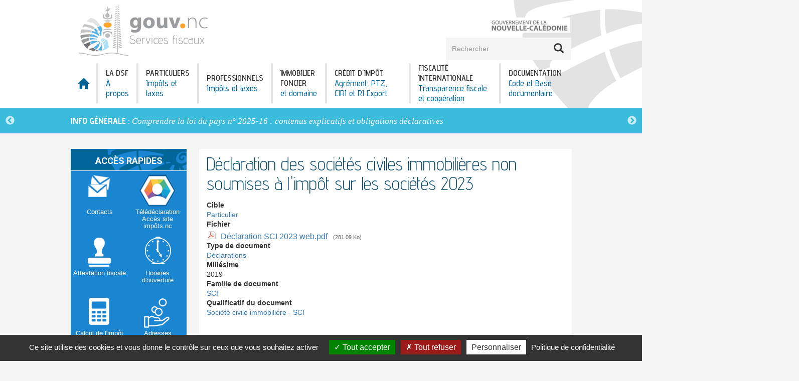

--- FILE ---
content_type: text/html; charset=UTF-8
request_url: https://dsf.gouv.nc/node/571
body_size: 146403
content:
<!DOCTYPE html>
<html  lang="fr" dir="ltr" prefix="content: http://purl.org/rss/1.0/modules/content/  dc: http://purl.org/dc/terms/  foaf: http://xmlns.com/foaf/0.1/  og: http://ogp.me/ns#  rdfs: http://www.w3.org/2000/01/rdf-schema#  schema: http://schema.org/  sioc: http://rdfs.org/sioc/ns#  sioct: http://rdfs.org/sioc/types#  skos: http://www.w3.org/2004/02/skos/core#  xsd: http://www.w3.org/2001/XMLSchema# ">
    <head>
        <meta charset="utf-8" />
<noscript><style>form.antibot * :not(.antibot-message) { display: none !important; }</style>
</noscript><style>body #backtotop {background: #e5e5e5;border-color: #9AA4AD;color: #01486b;}body #backtotop:hover { background: #848484; border-color: #848484; }</style>
<meta name="robots" content="index, follow" />
<meta http-equiv="content-language" content="fr" />
<meta name="rights" content="Gouvernement de Nouvelle-Calédonie" />
<meta property="og:site_name" content="Direction des Services Fiscaux" />
<meta property="og:type" content="Téléchargements" />
<meta property="og:url" content="https://dsf.gouv.nc/node/571" />
<meta property="og:title" content="Déclaration des sociétés civiles immobilières non soumises à l&#039;impôt sur les sociétés 2023" />
<meta property="og:updated_time" content="2024-02-25T21:36:00+00:00" />
<meta property="article:published_time" content="2018-11-07T00:07:30+00:00" />
<meta property="article:modified_time" content="2024-02-25T21:36:00+00:00" />
<meta name="twitter:card" content="summary" />
<meta name="twitter:site" content="@Georep_NC" />
<meta name="twitter:title" content="Déclaration des sociétés civiles immobilières non soumises à l&#039;impôt sur les sociétés 2023" />
<meta name="twitter:url" content="https://dsf.gouv.nc/node/571" />
<meta name="Generator" content="Drupal 9 (https://www.drupal.org)" />
<meta name="MobileOptimized" content="width" />
<meta name="HandheldFriendly" content="true" />
<meta name="viewport" content="width=device-width, initial-scale=1.0" />
<link rel="icon" href="/themes/custom/gouv_sub/favicon.ico" type="image/vnd.microsoft.icon" />
<link rel="alternate" hreflang="fr" href="https://dsf.gouv.nc/node/571" />
<link rel="canonical" href="https://dsf.gouv.nc/node/571" />
<link rel="shortlink" href="https://dsf.gouv.nc/node/571" />

        <title>Déclaration des sociétés civiles immobilières non soumises à l&#039;impôt sur les sociétés 2023 | Direction des Services Fiscaux</title>
        <link rel="stylesheet" media="all" href="/sites/default/files/css/css_VSC4yRRKG3dzGbh6nyvoXupOYuIU6_utGtuVnuIH0N4.css" />
<link rel="stylesheet" media="all" href="/sites/default/files/css/css_WEoBMtsbenViQ47FiwfDka34nrFI286xxOcg_MfJtAI.css" />
<link rel="stylesheet" media="all" href="/sites/default/files/css/css_UMOyZO9VV91p0VF9OUw_BAuZ6zASaGJk8maE09N3kaY.css" />

        
    </head>

    <body class="user-anonymous db-online page-node page-node-type-gnc-library-doc path-not-frontpage path-node has-glyphicons">
        <div id="all-page">
            <div id="wrapper"></div>
            <div id="skip-link">
                <a href="#main-content" class="visually-hidden focusable skip-link">Aller au contenu principal</a>
            </div>
            
              <div class="dialog-off-canvas-main-canvas" data-off-canvas-main-canvas>
                        <header class="navbar navbar-default navbar-position-default" id="navbar" role="banner">
                                                  <div class="region region-fix-top">
    <section id="block-mobile-menu" class="block block-gnc-menu-mobile block-gnc-menu-mobile-block clearfix">
    
        

            <div class="gouv_mobile_menu">
    
            <ul class="menu nav">
                    
            
            <li class="first item-1 leaf menu-link-contente4f31b47-1f4b-435b-ae63-7a70ca33291d">
                                                    
                <a href="/" class="glyphicon glyphicon-home" data-drupal-link-system-path="&lt;front&gt;">                    <span class="menu-one-line">
                        <span class="menu-title-top">Accueil</span>
                    </span>
                    </a>

                            </li>
                    
            
            <li class="item-2 menu-link-content60b02ba1-d757-409c-867a-2c50387a49d6 expanded dropdown menu-parent" data-color-class="turquoise">
                                                    
                <a href="/la-dsf-propos/missions-et-services" data-color-class="turquoise" data-drupal-link-system-path="node/1036">                    <span class="menu-two-lines">
                        <span class="menu-title-top">La DSF</span>
                        <span class="menu-title-bottom">À propos</span>
                    </span>
                    </a>

                                        
            <ul class="menu nav">
                    
            
            <li>
                                                    
                <a href="/la-dsf-propos/missions-et-services" data-submenu-pos-x="1" data-submenu-pos-y="1" data-drupal-link-system-path="node/1036">                    <span class="menu-one-line">
                        <span class="menu-title-top">Missions et services</span>
                    </span>
                    </a>

                            </li>
                    
            
            <li>
                                                    
                <a href="/dsf/communiques" data-submenu-pos-x="1" data-submenu-pos-y="2" data-drupal-link-system-path="dsf/communiques">                    <span class="menu-one-line">
                        <span class="menu-title-top">Communiqués</span>
                    </span>
                    </a>

                            </li>
                    
            
            <li>
                                                    
                <a href="https://dsf.gouv.nc/rapport-dactivites-dsf" data-submenu-pos-x="1" data-submenu-pos-y="3">                    <span class="menu-one-line">
                        <span class="menu-title-top">Rapports d&#039;activité de la DSF</span>
                    </span>
                    </a>

                            </li>
                    
            
            <li>
                                                    
                <a href="/la-dsf-propos/la-charte-du-contribuable" data-submenu-pos-x="3" data-submenu-pos-y="1" data-drupal-link-system-path="node/1243">                    <span class="menu-one-line">
                        <span class="menu-title-top">La charte du contribuable</span>
                    </span>
                    </a>

                            </li>
                    
            
            <li class="expanded">
                                                    
                <a href="/la-dsf-propos/horaires-et-contacts/centre-impots-service-de-noumea" data-submenu-pos-x="4" data-submenu-pos-y="1" data-drupal-link-system-path="node/1212">                    <span class="menu-one-line">
                        <span class="menu-title-top">Horaires et contacts</span>
                    </span>
                    </a>

                                        
            <ul class="menu nav">
                    
            
            <li>
                                                    
                <a href="/la-dsf-propos/horaires-et-contacts/centre-impots-service-de-noumea" data-drupal-link-system-path="node/1212">                    <span class="menu-one-line">
                        <span class="menu-title-top">Centre impôts service de Nouméa</span>
                    </span>
                    </a>

                            </li>
                    
            
            <li>
                                                    
                <a href="/la-dsf/service-des-impots-de-kone" data-submenu-pos-x="3" data-submenu-pos-y="2" data-drupal-link-system-path="node/1077">                    <span class="menu-one-line">
                        <span class="menu-title-top">Service des impôts de Koné</span>
                    </span>
                    </a>

                            </li>
                    
            
            <li>
                                                    
                <a href="/contacts" data-drupal-link-system-path="node/7">                    <span class="menu-one-line">
                        <span class="menu-title-top">Contacts</span>
                    </span>
                    </a>

                            </li>
                </ul>
    
                            </li>
                    
            
            <li>
                                                    
                <a href="/la-dsf/livraisons" data-submenu-pos-x="4" data-submenu-pos-y="2" data-drupal-link-system-path="node/1076">                    <span class="menu-one-line">
                        <span class="menu-title-top">Livraisons</span>
                    </span>
                    </a>

                            </li>
                </ul>
    
                            </li>
                    
            
            <li class="item-3 menu-link-content1586de01-5d9c-4e38-8f15-5634d325f71d expanded dropdown menu-parent" data-color-class="vert">
                                                    
                <a href="/particuliers/calendrier-fiscal" data-color-class="vert" data-drupal-link-system-path="particuliers/calendrier-fiscal">                    <span class="menu-two-lines">
                        <span class="menu-title-top">Particuliers</span>
                        <span class="menu-title-bottom">Impôts et taxes</span>
                    </span>
                    </a>

                                        
            <ul class="menu nav">
                    
            
            <li>
                                                    
                <a href="/particuliers/calendrier-fiscal" data-submenu-pos-x="1" data-submenu-pos-y="1" data-drupal-link-system-path="particuliers/calendrier-fiscal">                    <span class="menu-one-line">
                        <span class="menu-title-top">Calendrier fiscal</span>
                    </span>
                    </a>

                            </li>
                    
            
            <li class="expanded">
                                                    
                <a href="/particuliers-impots-et-taxes/payer-mes-impots-et-taxes/ou-payer-mes-impots-et-taxes" data-submenu-pos-x="1" data-submenu-pos-y="2" data-drupal-link-system-path="node/1155">                    <span class="menu-one-line">
                        <span class="menu-title-top">Payer mes impôts et taxes</span>
                    </span>
                    </a>

                                        
            <ul class="menu nav">
                    
            
            <li>
                                                    
                <a href="/particuliers-impots-et-taxes/payer-mes-impots-et-taxes/ou-payer-mes-impots-et-taxes" data-submenu-pos-x="1" data-submenu-pos-y="3" data-drupal-link-system-path="node/1155">                    <span class="menu-one-line">
                        <span class="menu-title-top">Où payer mes impôts et taxes ?</span>
                    </span>
                    </a>

                            </li>
                    
            
            <li class="expanded">
                                                    
                <a href="/particuliers-impots-et-taxes/payer-mes-impots-et-taxes/modes-de-paiement/virement-carte-bancaire" data-drupal-link-system-path="node/1176">                    <span class="menu-one-line">
                        <span class="menu-title-top">Modes de paiement</span>
                    </span>
                    </a>

                                        
            <ul class="menu nav">
                    
            
            <li>
                                                    
                <a href="/particuliers-impots-et-taxes/payer-mes-impots-et-taxes/modes-de-paiement/virement-carte-bancaire" data-drupal-link-system-path="node/1176">                    <span class="menu-one-line">
                        <span class="menu-title-top">Virement, carte bancaire, chèque</span>
                    </span>
                    </a>

                            </li>
                    
            
            <li>
                                                    
                <a href="/particuliers-impots-et-taxes/payer-mes-impots-et-taxes/modes-de-paiement/formulaire-dadhesion-la" data-drupal-link-system-path="node/1157">                    <span class="menu-one-line">
                        <span class="menu-title-top">Adhésion à la mensualisation / prélèvement à l&#039;échéance</span>
                    </span>
                    </a>

                            </li>
                </ul>
    
                            </li>
                </ul>
    
                            </li>
                    
            
            <li>
                                                    
                <a href="/particuliers/attestation-fiscale" data-submenu-pos-x="1" data-submenu-pos-y="3" data-drupal-link-system-path="webform/attestation_fiscale_particulier">                    <span class="menu-one-line">
                        <span class="menu-title-top">Attestation fiscale</span>
                    </span>
                    </a>

                            </li>
                    
            
            <li class="expanded">
                                                    
                <a href="/particuliers-impots-et-taxes/principes-generaux" data-submenu-pos-x="2" data-submenu-pos-y="1" data-drupal-link-system-path="node/1158">                    <span class="menu-one-line">
                        <span class="menu-title-top">Impôt sur le revenu</span>
                    </span>
                    </a>

                                        
            <ul class="menu nav">
                    
            
            <li>
                                                    
                <a href="/particuliers-impots-et-taxes/principes-generaux" data-drupal-link-system-path="node/1158">                    <span class="menu-one-line">
                        <span class="menu-title-top">Principes généraux</span>
                    </span>
                    </a>

                            </li>
                    
            
            <li>
                                                    
                <a href="/impots/declarations-des-revenus-salairesfonciers-annexes-et-notices" data-submenu-pos-x="2" data-submenu-pos-y="1" data-drupal-link-system-path="node/1142">                    <span class="menu-one-line">
                        <span class="menu-title-top">Déclarations des revenus (salaires, fonciers...), annexes et notices</span>
                    </span>
                    </a>

                            </li>
                    
            
            <li>
                                                    
                <a href="/particuliers-impots-et-taxes/impot-sur-le-revenu/declarer-mes-revenus-en-ligne" data-drupal-link-system-path="node/1124">                    <span class="menu-one-line">
                        <span class="menu-title-top">Déclarer mes revenus en ligne</span>
                    </span>
                    </a>

                            </li>
                    
            
            <li>
                                                    
                <a href="/particuliers-impots-et-taxes/impot-sur-le-revenu/calculer-mon-impot-sur-le-revenu" data-submenu-pos-x="3" data-submenu-pos-y="1" data-drupal-link-system-path="node/1061">                    <span class="menu-one-line">
                        <span class="menu-title-top">Calculer mon impôt sur le revenu</span>
                    </span>
                    </a>

                            </li>
                    
            
            <li>
                                                    
                <a href="/particuliers-impots-et-taxes/impot-sur-le-revenu/les-frais-reels" data-submenu-pos-x="3" data-submenu-pos-y="2" data-drupal-link-system-path="node/1060">                    <span class="menu-one-line">
                        <span class="menu-title-top">Frais réels</span>
                    </span>
                    </a>

                            </li>
                </ul>
    
                            </li>
                    
            
            <li>
                                                    
                <a href="/particuliers-impots-et-taxes/autres-impots-et-taxes/la-contribution-fonciere-pour-redirection" data-submenu-pos-x="2" data-submenu-pos-y="2" data-drupal-link-system-path="node/1187">                    <span class="menu-one-line">
                        <span class="menu-title-top">Contribution foncière</span>
                    </span>
                    </a>

                            </li>
                    
            
            <li>
                                                    
                <a href="/impots/la-contribution-caledonienne-de-solidarite-ccs-0" data-submenu-pos-x="2" data-submenu-pos-y="3" data-drupal-link-system-path="node/1053">                    <span class="menu-one-line">
                        <span class="menu-title-top">Contribution calédonienne de solidarité (CCS)</span>
                    </span>
                    </a>

                            </li>
                    
            
            <li>
                                                    
                <a href="/impots/les-droits-denregistrement-0" data-submenu-pos-x="2" data-submenu-pos-y="4" data-drupal-link-system-path="node/1141">                    <span class="menu-one-line">
                        <span class="menu-title-top">Droits d&#039;enregistrement</span>
                    </span>
                    </a>

                            </li>
                    
            
            <li>
                                                    
                <a href="/impots/taxe-sur-les-plus-values-immobilieres-pvi" data-submenu-pos-x="2" data-submenu-pos-y="5" data-drupal-link-system-path="node/1421">                    <span class="menu-one-line">
                        <span class="menu-title-top">Taxe sur les plus-values immobilières (PVI)</span>
                    </span>
                    </a>

                            </li>
                    
            
            <li>
                                                    
                <a href="/documents-a-telecharger-particuliers" data-submenu-pos-x="3" data-submenu-pos-y="1" data-drupal-link-system-path="documents-a-telecharger-particuliers">                    <span class="menu-one-line">
                        <span class="menu-title-top">Téléchargements</span>
                    </span>
                    </a>

                            </li>
                    
            
            <li>
                                                    
                <a href="/faq-particuliers" data-submenu-pos-x="3" data-submenu-pos-y="2" data-drupal-link-system-path="faq-particuliers">                    <span class="menu-one-line">
                        <span class="menu-title-top">Foire aux questions</span>
                    </span>
                    </a>

                            </li>
                    
            
            <li>
                                                    
                <a href="/la-dsf/service-de-la-fiscalite-des-particuliers" data-submenu-pos-x="3" data-submenu-pos-y="3" data-drupal-link-system-path="node/1083">                    <span class="menu-one-line">
                        <span class="menu-title-top">Nous contacter</span>
                    </span>
                    </a>

                            </li>
                </ul>
    
                            </li>
                    
            
            <li class="item-4 menu-link-content5343709c-ba29-4912-8397-77a18d77f9ed expanded dropdown menu-parent" data-color-class="violet">
                                                    
                <a href="/professionnels/calendrier-fiscal" data-color-class="violet" data-drupal-link-system-path="professionnels/calendrier-fiscal">                    <span class="menu-two-lines">
                        <span class="menu-title-top">Professionnels</span>
                        <span class="menu-title-bottom">Impôts et taxes</span>
                    </span>
                    </a>

                                        
            <ul class="menu nav">
                    
            
            <li>
                                                    
                <a href="/professionnels/calendrier-fiscal" data-submenu-pos-x="1" data-submenu-pos-y="1" data-drupal-link-system-path="professionnels/calendrier-fiscal">                    <span class="menu-one-line">
                        <span class="menu-title-top">Calendrier fiscal</span>
                    </span>
                    </a>

                            </li>
                    
            
            <li class="expanded">
                                                    
                <a href="/professionnels-impots-et-taxes/ou-payer-mes-impots-et-taxes" data-submenu-pos-x="1" data-submenu-pos-y="2" data-drupal-link-system-path="node/1180">                    <span class="menu-one-line">
                        <span class="menu-title-top">Payer vos impôts et taxes</span>
                    </span>
                    </a>

                                        
            <ul class="menu nav">
                    
            
            <li>
                                                    
                <a href="/professionnels-impots-et-taxes/ou-payer-mes-impots-et-taxes" data-drupal-link-system-path="node/1180">                    <span class="menu-one-line">
                        <span class="menu-title-top">Où payer mes impôts et taxes ?</span>
                    </span>
                    </a>

                            </li>
                    
            
            <li>
                                                    
                <a href="/professionnels-impots-et-taxes/payer-vos-impots-et-taxes/modes-de-paiement" data-drupal-link-system-path="node/1183">                    <span class="menu-one-line">
                        <span class="menu-title-top">Modes de paiement</span>
                    </span>
                    </a>

                            </li>
                </ul>
    
                            </li>
                    
            
            <li>
                                                    
                <a href="/professionnels/attestation-fiscale" data-submenu-pos-x="1" data-submenu-pos-y="3" data-drupal-link-system-path="webform/attestation_fiscale_pro">                    <span class="menu-one-line">
                        <span class="menu-title-top">Attestation fiscale</span>
                    </span>
                    </a>

                            </li>
                    
            
            <li>
                                                    
                <a href="/professionnels-impots-et-taxes/declarer-en-ligne" data-submenu-pos-x="1" data-submenu-pos-y="4" data-drupal-link-system-path="node/1145">                    <span class="menu-one-line">
                        <span class="menu-title-top">Déclarer en ligne</span>
                    </span>
                    </a>

                            </li>
                    
            
            <li>
                                                    
                <a href="/professionnels-impots-et-taxes/salaires-et-honoraires-dnsdnh" data-submenu-pos-x="1" data-submenu-pos-y="5" data-drupal-link-system-path="node/1191">                    <span class="menu-one-line">
                        <span class="menu-title-top">Déclarer les salaires et honoraires (DNS/DNH)</span>
                    </span>
                    </a>

                            </li>
                    
            
            <li class="expanded">
                                                    
                <a href="/impots/impot-sur-les-societes" data-submenu-pos-x="2" data-submenu-pos-y="1" data-drupal-link-system-path="node/1038">                    <span class="menu-one-line">
                        <span class="menu-title-top">Impôts et taxes</span>
                    </span>
                    </a>

                                        
            <ul class="menu nav">
                    
            
            <li>
                                                    
                <a href="/impots/contribution-sociale-additionnelle-limpot-sur-les-societes-csa" data-drupal-link-system-path="node/1428">                    <span class="menu-one-line">
                        <span class="menu-title-top">Contribution sociale additionnelle à l&#039;impôt sur les sociétés (CSA)</span>
                    </span>
                    </a>

                            </li>
                    
            
            <li>
                                                    
                <a href="/impots/impot-sur-les-societes" data-drupal-link-system-path="node/1038">                    <span class="menu-one-line">
                        <span class="menu-title-top">Impôt sur les sociétés (IS)</span>
                    </span>
                    </a>

                            </li>
                    
            
            <li>
                                                    
                <a href="/professionnels-impots-et-taxes/impots-et-taxes/limpot-sur-le-revenu-et-les-declarations" data-drupal-link-system-path="node/1202">                    <span class="menu-one-line">
                        <span class="menu-title-top">L&#039;impôt sur le revenu et les déclarations catégorielles</span>
                    </span>
                    </a>

                            </li>
                    
            
            <li>
                                                    
                <a href="/professionnels-impots-et-taxes/impots-et-taxes/contribution-additionnelle-limpot-sur-les-societes" data-drupal-link-system-path="node/1196">                    <span class="menu-one-line">
                        <span class="menu-title-top">Contribution additionnelle à l&#039;impôt sur les sociétés (CAIS)</span>
                    </span>
                    </a>

                            </li>
                    
            
            <li>
                                                    
                <a href="/impots/limpot-sur-le-revenu-des-valeurs-mobilieres-irvm" data-drupal-link-system-path="node/1055">                    <span class="menu-one-line">
                        <span class="menu-title-top">Impôt sur le revenu des valeurs mobilières (IRVM)</span>
                    </span>
                    </a>

                            </li>
                    
            
            <li>
                                                    
                <a href="/impots/patente" data-drupal-link-system-path="node/1045">                    <span class="menu-one-line">
                        <span class="menu-title-top">Patente</span>
                    </span>
                    </a>

                            </li>
                    
            
            <li>
                                                    
                <a href="/impots/declaration-de-la-retenue-la-source" data-drupal-link-system-path="node/1052">                    <span class="menu-one-line">
                        <span class="menu-title-top">Déclaration de la retenue à la source</span>
                    </span>
                    </a>

                            </li>
                </ul>
    
                            </li>
                    
            
            <li>
                                                    
                <a href="/professionnels-impots-et-taxes/la-taxe-generale-sur-la-consommation-tgc" data-submenu-pos-x="2" data-submenu-pos-y="2" data-drupal-link-system-path="node/1063">                    <span class="menu-one-line">
                        <span class="menu-title-top">Taxe générale sur la consommation (TGC)</span>
                    </span>
                    </a>

                            </li>
                    
            
            <li>
                                                    
                <a href="/impots/la-contribution-caledonienne-de-solidarite-ccs" data-submenu-pos-x="2" data-submenu-pos-y="3" data-drupal-link-system-path="node/1159">                    <span class="menu-one-line">
                        <span class="menu-title-top">Contribution calédonienne de solidarité (CCS)</span>
                    </span>
                    </a>

                            </li>
                    
            
            <li>
                                                    
                <a href="/impots/les-droits-denregistrement" data-submenu-pos-x="2" data-submenu-pos-y="4" data-drupal-link-system-path="node/1044">                    <span class="menu-one-line">
                        <span class="menu-title-top">Droits d&#039;enregistrement</span>
                    </span>
                    </a>

                            </li>
                    
            
            <li>
                                                    
                <a href="/impots/jeune-entreprise-innovante-jei" data-submenu-pos-x="2" data-submenu-pos-y="5" data-drupal-link-system-path="node/1341">                    <span class="menu-one-line">
                        <span class="menu-title-top">Jeune entreprise innovante</span>
                    </span>
                    </a>

                            </li>
                    
            
            <li class="expanded">
                                                    
                <a href="/impots/impot-sur-le-revenu-des-creances-depots-et-cautionnements-ircdc" data-submenu-pos-x="3" data-submenu-pos-y="1" data-drupal-link-system-path="node/1043">                    <span class="menu-one-line">
                        <span class="menu-title-top">Établissements financiers et bancaires</span>
                    </span>
                    </a>

                                        
            <ul class="menu nav">
                    
            
            <li>
                                                    
                <a href="/impots/impot-sur-le-revenu-des-creances-depots-et-cautionnements-ircdc" data-drupal-link-system-path="node/1043">                    <span class="menu-one-line">
                        <span class="menu-title-top">Impôt sur le revenu des créances, dépôts et cautionnements (IRCDC)</span>
                    </span>
                    </a>

                            </li>
                    
            
            <li>
                                                    
                <a href="/impots/taxe-sur-les-operations-financieres-tof" data-drupal-link-system-path="node/1049">                    <span class="menu-one-line">
                        <span class="menu-title-top">Taxe sur les opérations financières (TOF)</span>
                    </span>
                    </a>

                            </li>
                    
            
            <li>
                                                    
                <a href="/impots/taxe-sur-les-conventions-dassurances-tca" data-drupal-link-system-path="node/1054">                    <span class="menu-one-line">
                        <span class="menu-title-top">Taxe sur les conventions d&#039;assurances (TCA)</span>
                    </span>
                    </a>

                            </li>
                </ul>
    
                            </li>
                    
            
            <li class="expanded">
                                                    
                <a href="/impots/taxe-sur-les-alcools-et-les-tabacs-tat3s-percue-en-regime-interieur" data-submenu-pos-x="3" data-submenu-pos-y="2" data-drupal-link-system-path="node/1050">                    <span class="menu-one-line">
                        <span class="menu-title-top">Alcool et tabac</span>
                    </span>
                    </a>

                                        
            <ul class="menu nav">
                    
            
            <li>
                                                    
                <a href="/impots/taxe-sur-les-alcools-et-les-tabacs-tat3s-percue-en-regime-interieur" data-drupal-link-system-path="node/1050">                    <span class="menu-one-line">
                        <span class="menu-title-top">Taxe sur les alcools et les tabacs (TAT3S &quot;perçue en régime intérieur&quot;)</span>
                    </span>
                    </a>

                            </li>
                    
            
            <li>
                                                    
                <a href="/impots/taxe-de-consommation-interieure-tci" data-drupal-link-system-path="node/1047">                    <span class="menu-one-line">
                        <span class="menu-title-top">Taxe de consommation intérieure (TCI)</span>
                    </span>
                    </a>

                            </li>
                    
            
            <li>
                                                    
                <a href="/impots/le-droit-de-licence" data-drupal-link-system-path="node/1048">                    <span class="menu-one-line">
                        <span class="menu-title-top">Droit de licence</span>
                    </span>
                    </a>

                            </li>
                    
            
            <li>
                                                    
                <a href="/la-dsf/service-de-la-regie-locale-des-tabacs" data-submenu-pos-x="3" data-submenu-pos-y="1" data-drupal-link-system-path="node/1075">                    <span class="menu-one-line">
                        <span class="menu-title-top">Régie locale des tabacs</span>
                    </span>
                    </a>

                            </li>
                </ul>
    
                            </li>
                    
            
            <li>
                                                    
                <a href="/impots/taxe-sur-les-produits-des-jeux" data-submenu-pos-x="3" data-submenu-pos-y="3" data-drupal-link-system-path="node/1051">                    <span class="menu-one-line">
                        <span class="menu-title-top">Taxe sur les produits des jeux</span>
                    </span>
                    </a>

                            </li>
                    
            
            <li>
                                                    
                <a href="/professionnels-impots-et-taxes/taxe-sur-certains-produits-alimentaires-contenant-du-sucre" data-submenu-pos-x="3" data-submenu-pos-y="4" data-drupal-link-system-path="node/1458">                    <span class="menu-one-line">
                        <span class="menu-title-top">Taxe sur certains produits alimentaires contenant du sucre</span>
                    </span>
                    </a>

                            </li>
                    
            
            <li>
                                                    
                <a href="/professionnels-impots-et-taxes/redevance-sur-les-extractions-de-produits-miniers" data-submenu-pos-x="3" data-submenu-pos-y="5" data-drupal-link-system-path="node/1463">                    <span class="menu-one-line">
                        <span class="menu-title-top">Redevance sur les extractions de produits miniers</span>
                    </span>
                    </a>

                            </li>
                    
            
            <li>
                                                    
                <a href="/professionnels-impots-et-taxes/taxe-sur-les-exportations-de-produits-miniers" data-submenu-pos-x="3" data-submenu-pos-y="6" data-drupal-link-system-path="node/1466">                    <span class="menu-one-line">
                        <span class="menu-title-top">Taxe sur les exportations de produits miniers</span>
                    </span>
                    </a>

                            </li>
                    
            
            <li>
                                                    
                <a href="/documents-a-telecharger-professionnels" data-submenu-pos-x="4" data-submenu-pos-y="1" data-drupal-link-system-path="documents-a-telecharger-professionnels">                    <span class="menu-one-line">
                        <span class="menu-title-top">Téléchargements</span>
                    </span>
                    </a>

                            </li>
                    
            
            <li class="expanded">
                                                    
                <a href="/faq-professionnels" data-submenu-pos-x="4" data-submenu-pos-y="2" data-drupal-link-system-path="faq-professionnels">                    <span class="menu-one-line">
                        <span class="menu-title-top">Foire aux questions</span>
                    </span>
                    </a>

                                        
            <ul class="menu nav">
                    
            
            <li>
                                                    
                <a href="/faq-professionnels" data-drupal-link-system-path="faq-professionnels">                    <span class="menu-one-line">
                        <span class="menu-title-top">Impôts divers</span>
                    </span>
                    </a>

                            </li>
                    
            
            <li>
                                                    
                <a href="/faq-tgc" data-drupal-link-system-path="faq-tgc">                    <span class="menu-one-line">
                        <span class="menu-title-top">TGC</span>
                    </span>
                    </a>

                            </li>
                </ul>
    
                            </li>
                    
            
            <li>
                                                    
                <a href="/la-dsf/services-de-la-fiscalite-des-professionnels" data-submenu-pos-x="4" data-submenu-pos-y="3" data-drupal-link-system-path="node/1082">                    <span class="menu-one-line">
                        <span class="menu-title-top">Nous contacter</span>
                    </span>
                    </a>

                            </li>
                </ul>
    
                            </li>
                    
            
            <li class="item-5 menu-link-content984b7a0a-2c32-416d-a792-c6967e6937c2 expanded dropdown menu-parent" data-color-class="marron">
                                                    
                <a href="/la-dsf/actes-et-etats-hypothecaires" data-color-class="marron" data-drupal-link-system-path="node/1078">                    <span class="menu-two-lines">
                        <span class="menu-title-top">Immobilier foncier</span>
                        <span class="menu-title-bottom">et domaine</span>
                    </span>
                    </a>

                                        
            <ul class="menu nav">
                    
            
            <li class="expanded">
                                                    
                <a href="/la-dsf/actes-et-etats-hypothecaires" data-submenu-pos-x="1" data-submenu-pos-y="1" data-drupal-link-system-path="node/1078">                    <span class="menu-one-line">
                        <span class="menu-title-top">Publicité foncière</span>
                    </span>
                    </a>

                                        
            <ul class="menu nav">
                    
            
            <li>
                                                    
                <a href="/la-dsf/actes-et-etats-hypothecaires" data-submenu-pos-x="1" data-submenu-pos-y="1" data-drupal-link-system-path="node/1078">                    <span class="menu-one-line">
                        <span class="menu-title-top">Actes et états hypothécaires</span>
                    </span>
                    </a>

                            </li>
                    
            
            <li>
                                                    
                <a href="/impots/la-taxe-hypothecaire-et-contribution-de-securite-immobiliere-csi" data-drupal-link-system-path="node/1042">                    <span class="menu-one-line">
                        <span class="menu-title-top">Taxe hypothécaire et contribution de sécurité immobilière</span>
                    </span>
                    </a>

                            </li>
                </ul>
    
                            </li>
                    
            
            <li>
                                                    
                <a href="/la-dsf/transactions-immobilieres" data-submenu-pos-x="1" data-submenu-pos-y="2" data-drupal-link-system-path="node/1074">                    <span class="menu-one-line">
                        <span class="menu-title-top">Transactions immobilières</span>
                    </span>
                    </a>

                            </li>
                    
            
            <li>
                                                    
                <a href="/impots/la-contribution-fonciere" data-submenu-pos-x="2" data-submenu-pos-y="1" data-drupal-link-system-path="node/1046">                    <span class="menu-one-line">
                        <span class="menu-title-top">Contribution foncière</span>
                    </span>
                    </a>

                            </li>
                    
            
            <li>
                                                    
                <a href="/immobilier-foncier-et-domaine/les-societes-civiles-immobilieres-sci" data-submenu-pos-x="2" data-submenu-pos-y="2" data-drupal-link-system-path="node/1197">                    <span class="menu-one-line">
                        <span class="menu-title-top">Sociétés civiles immobilières (SCI)</span>
                    </span>
                    </a>

                            </li>
                    
            
            <li>
                                                    
                <a href="/la-dsf/service-du-domaine" data-submenu-pos-x="2" data-submenu-pos-y="3" data-drupal-link-system-path="node/1079">                    <span class="menu-one-line">
                        <span class="menu-title-top">Service du domaine</span>
                    </span>
                    </a>

                            </li>
                </ul>
    
                            </li>
                    
            
            <li class="item-6 menu-link-content33939ac8-55ca-43db-bb55-5c66a75d2f91 expanded dropdown menu-parent" data-color-class="rose">
                                                    
                <a href="/accueil" data-color-class="rose" data-drupal-link-system-path="node/3">                    <span class="menu-two-lines">
                        <span class="menu-title-top">Crédit d&#039;impôt</span>
                        <span class="menu-title-bottom">Agrément, PTZ, CIRI et RI Export</span>
                    </span>
                    </a>

                                        
            <ul class="menu nav">
                    
            
            <li>
                                                    
                <a href="/la-dsf/laide-fiscale-linvestissement" data-submenu-pos-x="1" data-submenu-pos-y="1" data-drupal-link-system-path="node/1085">                    <span class="menu-one-line">
                        <span class="menu-title-top">Aide fiscale à l&#039;investissement</span>
                    </span>
                    </a>

                            </li>
                    
            
            <li>
                                                    
                <a href="/credit-dimpot-agrement-ptz-et-ciri/credit-dimpot-pour-depenses-de-recherche-et-dinnovation-ciri" data-submenu-pos-x="2" data-submenu-pos-y="1" data-drupal-link-system-path="node/1346">                    <span class="menu-one-line">
                        <span class="menu-title-top">Crédit d’impôt pour dépenses de recherche et d’innovation (CIRI)</span>
                    </span>
                    </a>

                            </li>
                    
            
            <li class="expanded">
                                                    
                <a href="/credit-dimpot-agrement-ptz-ciri-et-ri-export/pret-taux-zero/presentation" data-submenu-pos-x="3" data-submenu-pos-y="1" data-drupal-link-system-path="node/1215">                    <span class="menu-one-line">
                        <span class="menu-title-top">Prêt à taux zéro</span>
                    </span>
                    </a>

                                        
            <ul class="menu nav">
                    
            
            <li>
                                                    
                <a href="/credit-dimpot-agrement-ptz-ciri-et-ri-export/pret-taux-zero/presentation" data-drupal-link-system-path="node/1215">                    <span class="menu-one-line">
                        <span class="menu-title-top">Présentation</span>
                    </span>
                    </a>

                            </li>
                    
            
            <li>
                                                    
                <a href="/aides-fiscales-agrement-et-pret-taux-0/pret-taux-zero/simulateur-de-calcul-pret-taux-zero" data-drupal-link-system-path="node/1190">                    <span class="menu-one-line">
                        <span class="menu-title-top">Simulateur de calcul</span>
                    </span>
                    </a>

                            </li>
                </ul>
    
                            </li>
                    
            
            <li>
                                                    
                <a href="/credit-dimpot-agrement-ptz-ciri-et-ri-export/reduction-dimpot-pour-depenses-lexportation-ri-export" target="_self" data-color-class="rose" data-drupal-link-system-path="node/1592">                    <span class="menu-one-line">
                        <span class="menu-title-top">Réduction d&#039;impôt pour dépenses à l&#039;exportation (RI Export)</span>
                    </span>
                    </a>

                            </li>
                </ul>
    
                            </li>
                    
            
            <li class="item-7 menu-link-contentf17f599e-64db-46e9-93c2-142cf246e69d expanded dropdown menu-parent" data-color-class="orange">
                                                    
                <a href="/propos" data-color-class="orange" data-drupal-link-system-path="node/1587">                    <span class="menu-two-lines">
                        <span class="menu-title-top">Fiscalité internationale</span>
                        <span class="menu-title-bottom">Transparence fiscale et coopération</span>
                    </span>
                    </a>

                                        
            <ul class="menu nav">
                    
            
            <li>
                                                    
                <a href="/propos" data-drupal-link-system-path="node/1587">                    <span class="menu-one-line">
                        <span class="menu-title-top">A propos</span>
                    </span>
                    </a>

                            </li>
                    
            
            <li>
                                                    
                <a href="/fiscalite-internationale-transparence-fiscale-et-cooperation/loi-du-pays-ndeg-2025-16-renforcer-la" data-drupal-link-system-path="node/1590">                    <span class="menu-one-line">
                        <span class="menu-title-top">Loi du pays n° 2025-16 : renforcer la transparence fiscale en Nouvelle-Calédonie</span>
                    </span>
                    </a>

                            </li>
                    
            
            <li>
                                                    
                <a href="/fiscalite-internationale-transparence-fiscale-et-cooperation/declaration-des-dispositifs" data-drupal-link-system-path="node/1580">                    <span class="menu-one-line">
                        <span class="menu-title-top">Déclaration des dispositifs transfrontières</span>
                    </span>
                    </a>

                            </li>
                    
            
            <li>
                                                    
                <a href="/fiscalite-internationale-transparence-fiscale-et-cooperation/declaration-des-trusts" data-drupal-link-system-path="node/1593">                    <span class="menu-one-line">
                        <span class="menu-title-top">Déclaration des trusts</span>
                    </span>
                    </a>

                            </li>
                </ul>
    
                            </li>
                    
            
            <li class="last item-8 menu-link-contentaf5f2cf8-7f6b-4328-a899-7c9084ee81e3 expanded dropdown menu-parent" data-color-class="bleu">
                                                    
                <a href="/la-dsf-propos/le-code-des-impots" data-color-class="bleu" data-drupal-link-system-path="node/1073">                    <span class="menu-two-lines">
                        <span class="menu-title-top">Documentation</span>
                        <span class="menu-title-bottom">Code et Base documentaire</span>
                    </span>
                    </a>

                                        
            <ul class="menu nav">
                    
            
            <li>
                                                    
                <a href="/la-dsf-propos/le-code-des-impots" data-color-class="bleu" data-submenu-pos-x="1" data-submenu-pos-y="1" data-drupal-link-system-path="node/1073">                    <span class="menu-one-line">
                        <span class="menu-title-top">Code des impôts</span>
                    </span>
                    </a>

                            </li>
                    
            
            <li>
                                                    
                <a href="/documentation-code-et-base-documentaire/base-documentaire" data-submenu-pos-x="2" data-submenu-pos-y="1" data-drupal-link-system-path="node/1314">                    <span class="menu-one-line">
                        <span class="menu-title-top">Base documentaire</span>
                    </span>
                    </a>

                            </li>
                </ul>
    
                            </li>
                </ul>
    

</div>
    </section>


  </div>

                            
            <div class="container">
                <span id="illu_arrow"></span>
                <span id="illu_nautile"></span>

                                                            <div class="navbar-header">
                              <div class="region region-topbar-logo">
                <a class="logo navbar-btn pull-left" href="/" title="Direction des Services Fiscaux" rel="home">
            <img src="/themes/custom/gouv_sub/logo.svg" alt="Accueil" />
        </a>
    
  </div>

                        </div>
                                    
                                                            <div class="topbar-header">
                            <div class="social-and-co">
                                  <div class="region region-topbar-nav">
    <section class="logo-gouv block block-gnc-bloc-lien block-gnc-bloc-lien-block clearfix" id="block-gouv-link">
    
        

            <p><a href="https://gouv.nc" target="_blank"></a></p>
    </section>

<section class="views-exposed-form block block-views block-views-exposed-filter-blockglobal-search-page-search clearfix" data-drupal-selector="views-exposed-form-global-search-page-search" id="block-global-search-form">
    
        

            <form action="/recherche" method="get" id="views-exposed-form-global-search-page-search" accept-charset="UTF-8">
  <div class="form--inline form-inline clearfix">
  <div class="form-item js-form-item form-type-textfield js-form-type-textfield form-item-txt js-form-item-txt form-no-label form-group">
  
  
  <input data-drupal-selector="edit-txt" class="form-text form-control" type="text" id="edit-txt" name="txt" value="" size="30" maxlength="128" placeholder="Rechercher" />

  
  
  </div>
<div data-drupal-selector="edit-actions" class="form-actions form-group js-form-wrapper form-wrapper" id="edit-actions"><button data-drupal-selector="edit-submit-global-search" class="button js-form-submit form-submit btn-primary btn icon-only" type="submit" id="edit-submit-global-search" value="Rechercher" name=""><span class="sr-only">Rechercher</span><span class="icon glyphicon glyphicon-search" aria-hidden="true"></span></button></div>

</div>

</form>

    </section>


  </div>

                            </div>

                                                    </div>
                                                </div>

                                                  <div class="region region-navigation">
    <nav role="navigation" aria-labelledby="block-main-menu-first-level-menu" id="block-main-menu-first-level" class="container hidden-xs menu-principal">
            
  <h2 class="visually-hidden" id="block-main-menu-first-level-menu">Menu principal (niveau 1)</h2>
  

        
  
              <ul class="menu nav navbar-nav main-menu-nav">
                
        
        <li class="first item-1 leaf menu-link-contente4f31b47-1f4b-435b-ae63-7a70ca33291d">
                                        
            <a href="/" class="glyphicon glyphicon-home" data-drupal-link-system-path="&lt;front&gt;">                    <span class="menu-one-line">
                        <span class="menu-title-top">Accueil</span>
                    </span>
                </a>
        </li>
            
        
        <li class="item-2 menu-link-content60b02ba1-d757-409c-867a-2c50387a49d6 expanded dropdown menu-parent" data-color-class="turquoise">
                                        
            <a href="/la-dsf-propos/missions-et-services" data-color-class="turquoise" data-drupal-link-system-path="node/1036">                    <span class="menu-two-lines">
                        <span class="menu-title-top">La DSF</span>
                        <span class="menu-title-bottom">À propos</span>
                    </span>
                </a>
        </li>
            
        
        <li class="item-3 menu-link-content1586de01-5d9c-4e38-8f15-5634d325f71d expanded dropdown menu-parent" data-color-class="vert">
                                        
            <a href="/particuliers/calendrier-fiscal" data-color-class="vert" data-drupal-link-system-path="particuliers/calendrier-fiscal">                    <span class="menu-two-lines">
                        <span class="menu-title-top">Particuliers</span>
                        <span class="menu-title-bottom">Impôts et taxes</span>
                    </span>
                </a>
        </li>
            
        
        <li class="item-4 menu-link-content5343709c-ba29-4912-8397-77a18d77f9ed expanded dropdown menu-parent" data-color-class="violet">
                                        
            <a href="/professionnels/calendrier-fiscal" data-color-class="violet" data-drupal-link-system-path="professionnels/calendrier-fiscal">                    <span class="menu-two-lines">
                        <span class="menu-title-top">Professionnels</span>
                        <span class="menu-title-bottom">Impôts et taxes</span>
                    </span>
                </a>
        </li>
            
        
        <li class="item-5 menu-link-content984b7a0a-2c32-416d-a792-c6967e6937c2 expanded dropdown menu-parent" data-color-class="marron">
                                        
            <a href="/la-dsf/actes-et-etats-hypothecaires" data-color-class="marron" data-drupal-link-system-path="node/1078">                    <span class="menu-two-lines">
                        <span class="menu-title-top">Immobilier foncier</span>
                        <span class="menu-title-bottom">et domaine</span>
                    </span>
                </a>
        </li>
            
        
        <li class="item-6 menu-link-content33939ac8-55ca-43db-bb55-5c66a75d2f91 expanded dropdown menu-parent" data-color-class="rose">
                                        
            <a href="/accueil" data-color-class="rose" data-drupal-link-system-path="node/3">                    <span class="menu-two-lines">
                        <span class="menu-title-top">Crédit d&#039;impôt</span>
                        <span class="menu-title-bottom">Agrément, PTZ, CIRI et RI Export</span>
                    </span>
                </a>
        </li>
            
        
        <li class="item-7 menu-link-contentf17f599e-64db-46e9-93c2-142cf246e69d expanded dropdown menu-parent" data-color-class="orange">
                                        
            <a href="/propos" data-color-class="orange" data-drupal-link-system-path="node/1587">                    <span class="menu-two-lines">
                        <span class="menu-title-top">Fiscalité internationale</span>
                        <span class="menu-title-bottom">Transparence fiscale et coopération</span>
                    </span>
                </a>
        </li>
            
        
        <li class="last item-8 menu-link-contentaf5f2cf8-7f6b-4328-a899-7c9084ee81e3 expanded dropdown menu-parent" data-color-class="bleu">
                                        
            <a href="/la-dsf-propos/le-code-des-impots" data-color-class="bleu" data-drupal-link-system-path="node/1073">                    <span class="menu-two-lines">
                        <span class="menu-title-top">Documentation</span>
                        <span class="menu-title-bottom">Code et Base documentaire</span>
                    </span>
                </a>
        </li>
          </ul>
  


  </nav>
<section id="block-sub-menus" class="block block-gnc-sub-menus block-gnc-sub-menus-block clearfix">
    
        

            <div class="container menu-items-container"><div class="menu-items-block row" data-target="menu-link-content60b02ba1-d757-409c-867a-2c50387a49d6"><div class="menu--main-submenus-wrapper">
    <div class="sub-menu-container form-group"><div class="mcol mcol-1 form-group">
    
            <ul class="mrow mrow-1 menu nav secondary-nav">
                            
                <li class="first item-1 leaf menu-link-content857d2aa8-226b-4a33-aea0-1a056a1dda55" data-submenu-pos-y="1" data-submenu-pos-x="1">
                    <a href="/la-dsf-propos/missions-et-services" data-submenu-pos-x="1" data-submenu-pos-y="1" data-drupal-link-system-path="node/1036">Missions et services</a>

                                    </li>
                    </ul>
    


    
            <ul class="mrow mrow-2 menu nav secondary-nav">
                            
                <li class="first item-1 leaf menu-link-contente91a4ba0-f912-4cf4-bac0-de852c715934" data-submenu-pos-y="2" data-submenu-pos-x="1">
                    <a href="/dsf/communiques" data-submenu-pos-x="1" data-submenu-pos-y="2" data-drupal-link-system-path="dsf/communiques">Communiqués</a>

                                    </li>
                    </ul>
    


    
            <ul class="mrow mrow-3 menu nav secondary-nav">
                            
                <li class="first item-1 leaf menu-link-contentdba2aa34-1051-42b9-8603-9584b9b5e258" data-submenu-pos-y="3" data-submenu-pos-x="1">
                    <a href="https://dsf.gouv.nc/rapport-dactivites-dsf" data-submenu-pos-x="1" data-submenu-pos-y="3">Rapports d&#039;activité de la DSF</a>

                                    </li>
                    </ul>
    

</div>
<div class="mcol mcol-3 form-group">
    
            <ul class="mrow mrow-1 menu nav secondary-nav">
                            
                <li class="first item-1 leaf menu-link-content58d83d5c-6242-4f80-bb0a-e7ea0f69ef24" data-submenu-pos-y="1" data-submenu-pos-x="3">
                    <a href="/la-dsf-propos/la-charte-du-contribuable" data-submenu-pos-x="3" data-submenu-pos-y="1" data-drupal-link-system-path="node/1243">La charte du contribuable</a>

                                    </li>
                    </ul>
    

</div>
<div class="mcol mcol-4 form-group">
    
            <ul class="mrow mrow-1 menu nav secondary-nav">
                            
                <li class="first item-1 menu-link-content12795cc6-f287-4850-9433-e4034e80bfc8 expanded" data-submenu-pos-y="1" data-submenu-pos-x="4">
                    <a href="/la-dsf-propos/horaires-et-contacts/centre-impots-service-de-noumea" data-submenu-pos-x="4" data-submenu-pos-y="1" data-drupal-link-system-path="node/1212">Horaires et contacts</a>

                                                
            <ul class="mrow mrow-1 menu secondary-nav nav">
                            
                <li>
                    <a href="/la-dsf-propos/horaires-et-contacts/centre-impots-service-de-noumea" data-drupal-link-system-path="node/1212">Centre impôts service de Nouméa</a>

                                    </li>
                            
                <li>
                    <a href="/la-dsf/service-des-impots-de-kone" data-submenu-pos-x="3" data-submenu-pos-y="2" data-drupal-link-system-path="node/1077">Service des impôts de Koné</a>

                                    </li>
                            
                <li>
                    <a href="/contacts" data-drupal-link-system-path="node/7">Contacts</a>

                                    </li>
                    </ul>
    
                                    </li>
                    </ul>
    


    
            <ul class="mrow mrow-2 menu nav secondary-nav">
                            
                <li class="first item-1 leaf menu-link-contentf7ebfe45-38e0-4552-b1be-415fd5475ed6" data-submenu-pos-y="2" data-submenu-pos-x="4">
                    <a href="/la-dsf/livraisons" data-submenu-pos-x="4" data-submenu-pos-y="2" data-drupal-link-system-path="node/1076">Livraisons</a>

                                    </li>
                    </ul>
    

</div>
</div>

</div></div><div class="menu-items-block row" data-target="menu-link-content1586de01-5d9c-4e38-8f15-5634d325f71d"><div class="menu--main-submenus-wrapper">
    <div class="sub-menu-container form-group"><div class="mcol mcol-1 form-group">
    
            <ul class="mrow mrow-1 menu nav secondary-nav">
                            
                <li class="first item-1 leaf menu-link-content04c38600-32c3-4cb8-bb41-44eb7c90c4eb" data-submenu-pos-y="1" data-submenu-pos-x="1">
                    <a href="/particuliers/calendrier-fiscal" data-submenu-pos-x="1" data-submenu-pos-y="1" data-drupal-link-system-path="particuliers/calendrier-fiscal">Calendrier fiscal</a>

                                    </li>
                    </ul>
    


    
            <ul class="mrow mrow-2 menu nav secondary-nav">
                            
                <li class="first item-1 menu-link-contentd734701f-5e2f-4810-b907-d484114f5faa expanded" data-submenu-pos-y="2" data-submenu-pos-x="1">
                    <a href="/particuliers-impots-et-taxes/payer-mes-impots-et-taxes/ou-payer-mes-impots-et-taxes" data-submenu-pos-x="1" data-submenu-pos-y="2" data-drupal-link-system-path="node/1155">Payer mes impôts et taxes</a>

                                                
            <ul class="mrow mrow-2 menu secondary-nav nav">
                            
                <li>
                    <a href="/particuliers-impots-et-taxes/payer-mes-impots-et-taxes/ou-payer-mes-impots-et-taxes" data-submenu-pos-x="1" data-submenu-pos-y="3" data-drupal-link-system-path="node/1155">Où payer mes impôts et taxes ?</a>

                                    </li>
                            
                <li class="expanded">
                    <a href="/particuliers-impots-et-taxes/payer-mes-impots-et-taxes/modes-de-paiement/virement-carte-bancaire" data-drupal-link-system-path="node/1176">Modes de paiement</a>

                                                
            <ul class="mrow mrow-2 menu secondary-nav nav">
                            
                <li>
                    <a href="/particuliers-impots-et-taxes/payer-mes-impots-et-taxes/modes-de-paiement/virement-carte-bancaire" data-drupal-link-system-path="node/1176">Virement, carte bancaire, chèque</a>

                                    </li>
                            
                <li>
                    <a href="/particuliers-impots-et-taxes/payer-mes-impots-et-taxes/modes-de-paiement/formulaire-dadhesion-la" data-drupal-link-system-path="node/1157">Adhésion à la mensualisation / prélèvement à l&#039;échéance</a>

                                    </li>
                    </ul>
    
                                    </li>
                    </ul>
    
                                    </li>
                    </ul>
    


    
            <ul class="mrow mrow-3 menu nav secondary-nav">
                            
                <li class="first item-1 leaf menu-link-contentdc736120-7876-4b3d-94c0-4edc5faf62f4" data-submenu-pos-y="3" data-submenu-pos-x="1">
                    <a href="/particuliers/attestation-fiscale" data-submenu-pos-x="1" data-submenu-pos-y="3" data-drupal-link-system-path="webform/attestation_fiscale_particulier">Attestation fiscale</a>

                                    </li>
                    </ul>
    

</div>
<div class="mcol mcol-2 form-group">
    
            <ul class="mrow mrow-1 menu nav secondary-nav">
                            
                <li class="first item-1 menu-link-content18a4d086-6a96-4188-b365-dbcd4a24a1ec expanded" data-submenu-pos-y="1" data-submenu-pos-x="2">
                    <a href="/particuliers-impots-et-taxes/principes-generaux" data-submenu-pos-x="2" data-submenu-pos-y="1" data-drupal-link-system-path="node/1158">Impôt sur le revenu</a>

                                                
            <ul class="mrow mrow-1 menu secondary-nav nav">
                            
                <li>
                    <a href="/particuliers-impots-et-taxes/principes-generaux" data-drupal-link-system-path="node/1158">Principes généraux</a>

                                    </li>
                            
                <li>
                    <a href="/impots/declarations-des-revenus-salairesfonciers-annexes-et-notices" data-submenu-pos-x="2" data-submenu-pos-y="1" data-drupal-link-system-path="node/1142">Déclarations des revenus (salaires, fonciers...), annexes et notices</a>

                                    </li>
                            
                <li>
                    <a href="/particuliers-impots-et-taxes/impot-sur-le-revenu/declarer-mes-revenus-en-ligne" data-drupal-link-system-path="node/1124">Déclarer mes revenus en ligne</a>

                                    </li>
                            
                <li>
                    <a href="/particuliers-impots-et-taxes/impot-sur-le-revenu/calculer-mon-impot-sur-le-revenu" data-submenu-pos-x="3" data-submenu-pos-y="1" data-drupal-link-system-path="node/1061">Calculer mon impôt sur le revenu</a>

                                    </li>
                            
                <li>
                    <a href="/particuliers-impots-et-taxes/impot-sur-le-revenu/les-frais-reels" data-submenu-pos-x="3" data-submenu-pos-y="2" data-drupal-link-system-path="node/1060">Frais réels</a>

                                    </li>
                    </ul>
    
                                    </li>
                    </ul>
    


    
            <ul class="mrow mrow-2 menu nav secondary-nav">
                            
                <li class="first item-1 leaf menu-link-content9f261320-428a-45e4-af0d-479329c821c8" data-submenu-pos-y="2" data-submenu-pos-x="2">
                    <a href="/particuliers-impots-et-taxes/autres-impots-et-taxes/la-contribution-fonciere-pour-redirection" data-submenu-pos-x="2" data-submenu-pos-y="2" data-drupal-link-system-path="node/1187">Contribution foncière</a>

                                    </li>
                    </ul>
    


    
            <ul class="mrow mrow-3 menu nav secondary-nav">
                            
                <li class="first item-1 leaf menu-link-content134d1109-6037-4a13-af58-4036f93e004e" data-submenu-pos-y="3" data-submenu-pos-x="2">
                    <a href="/impots/la-contribution-caledonienne-de-solidarite-ccs-0" data-submenu-pos-x="2" data-submenu-pos-y="3" data-drupal-link-system-path="node/1053">Contribution calédonienne de solidarité (CCS)</a>

                                    </li>
                    </ul>
    


    
            <ul class="mrow mrow-4 menu nav secondary-nav">
                            
                <li class="first item-1 leaf menu-link-contentd3cdccc1-2b8a-41b5-99dc-edd23ba987b0" data-submenu-pos-y="4" data-submenu-pos-x="2">
                    <a href="/impots/les-droits-denregistrement-0" data-submenu-pos-x="2" data-submenu-pos-y="4" data-drupal-link-system-path="node/1141">Droits d&#039;enregistrement</a>

                                    </li>
                    </ul>
    


    
            <ul class="mrow mrow-5 menu nav secondary-nav">
                            
                <li class="first item-1 leaf menu-link-content17c6b86e-342d-4bc1-b0e9-68024e9213ec" data-submenu-pos-y="5" data-submenu-pos-x="2">
                    <a href="/impots/taxe-sur-les-plus-values-immobilieres-pvi" data-submenu-pos-x="2" data-submenu-pos-y="5" data-drupal-link-system-path="node/1421">Taxe sur les plus-values immobilières (PVI)</a>

                                    </li>
                    </ul>
    

</div>
<div class="mcol mcol-3 form-group">
    
            <ul class="mrow mrow-1 menu nav secondary-nav">
                            
                <li class="first item-1 leaf menu-link-content22ca207f-bdec-421b-a2d0-ead7bf0d14b3" data-submenu-pos-y="1" data-submenu-pos-x="3">
                    <a href="/documents-a-telecharger-particuliers" data-submenu-pos-x="3" data-submenu-pos-y="1" data-drupal-link-system-path="documents-a-telecharger-particuliers">Téléchargements</a>

                                    </li>
                    </ul>
    


    
            <ul class="mrow mrow-2 menu nav secondary-nav">
                            
                <li class="first item-1 leaf menu-link-content3d233bd4-9f2d-4524-bb65-8fb149de855c" data-submenu-pos-y="2" data-submenu-pos-x="3">
                    <a href="/faq-particuliers" data-submenu-pos-x="3" data-submenu-pos-y="2" data-drupal-link-system-path="faq-particuliers">Foire aux questions</a>

                                    </li>
                    </ul>
    


    
            <ul class="mrow mrow-3 menu nav secondary-nav">
                            
                <li class="first item-1 leaf menu-link-content30a49eb8-0554-498e-9722-d53cbbdd3a46" data-submenu-pos-y="3" data-submenu-pos-x="3">
                    <a href="/la-dsf/service-de-la-fiscalite-des-particuliers" data-submenu-pos-x="3" data-submenu-pos-y="3" data-drupal-link-system-path="node/1083">Nous contacter</a>

                                    </li>
                    </ul>
    

</div>
</div>

</div></div><div class="menu-items-block row" data-target="menu-link-content5343709c-ba29-4912-8397-77a18d77f9ed"><div class="menu--main-submenus-wrapper">
    <div class="sub-menu-container form-group"><div class="mcol mcol-1 form-group">
    
            <ul class="mrow mrow-1 menu nav secondary-nav">
                            
                <li class="first item-1 leaf menu-link-content78a600b0-de6c-497f-a401-42843461e16e" data-submenu-pos-y="1" data-submenu-pos-x="1">
                    <a href="/professionnels/calendrier-fiscal" data-submenu-pos-x="1" data-submenu-pos-y="1" data-drupal-link-system-path="professionnels/calendrier-fiscal">Calendrier fiscal</a>

                                    </li>
                    </ul>
    


    
            <ul class="mrow mrow-2 menu nav secondary-nav">
                            
                <li class="first item-1 menu-link-content518ea13a-9e4d-4500-984f-5c3ea8359abc expanded" data-submenu-pos-y="2" data-submenu-pos-x="1">
                    <a href="/professionnels-impots-et-taxes/ou-payer-mes-impots-et-taxes" data-submenu-pos-x="1" data-submenu-pos-y="2" data-drupal-link-system-path="node/1180">Payer vos impôts et taxes</a>

                                                
            <ul class="mrow mrow-2 menu secondary-nav nav">
                            
                <li>
                    <a href="/professionnels-impots-et-taxes/ou-payer-mes-impots-et-taxes" data-drupal-link-system-path="node/1180">Où payer mes impôts et taxes ?</a>

                                    </li>
                            
                <li>
                    <a href="/professionnels-impots-et-taxes/payer-vos-impots-et-taxes/modes-de-paiement" data-drupal-link-system-path="node/1183">Modes de paiement</a>

                                    </li>
                    </ul>
    
                                    </li>
                    </ul>
    


    
            <ul class="mrow mrow-3 menu nav secondary-nav">
                            
                <li class="first item-1 leaf menu-link-content4d9d6182-5a4f-4d81-8a5c-1365eabed720" data-submenu-pos-y="3" data-submenu-pos-x="1">
                    <a href="/professionnels/attestation-fiscale" data-submenu-pos-x="1" data-submenu-pos-y="3" data-drupal-link-system-path="webform/attestation_fiscale_pro">Attestation fiscale</a>

                                    </li>
                    </ul>
    


    
            <ul class="mrow mrow-4 menu nav secondary-nav">
                            
                <li class="first item-1 leaf menu-link-content06b59353-b902-4fd4-a00c-8678957b875f" data-submenu-pos-y="4" data-submenu-pos-x="1">
                    <a href="/professionnels-impots-et-taxes/declarer-en-ligne" data-submenu-pos-x="1" data-submenu-pos-y="4" data-drupal-link-system-path="node/1145">Déclarer en ligne</a>

                                    </li>
                    </ul>
    


    
            <ul class="mrow mrow-5 menu nav secondary-nav">
                            
                <li class="first item-1 leaf menu-link-contentee452b78-7e33-43c6-a056-d3cb8f305ec6" data-submenu-pos-y="5" data-submenu-pos-x="1">
                    <a href="/professionnels-impots-et-taxes/salaires-et-honoraires-dnsdnh" data-submenu-pos-x="1" data-submenu-pos-y="5" data-drupal-link-system-path="node/1191">Déclarer les salaires et honoraires (DNS/DNH)</a>

                                    </li>
                    </ul>
    

</div>
<div class="mcol mcol-2 form-group">
    
            <ul class="mrow mrow-1 menu nav secondary-nav">
                            
                <li class="first item-1 menu-link-contenta27203a4-fece-4eb7-a826-8385e591d97e expanded" data-submenu-pos-y="1" data-submenu-pos-x="2">
                    <a href="/impots/impot-sur-les-societes" data-submenu-pos-x="2" data-submenu-pos-y="1" data-drupal-link-system-path="node/1038">Impôts et taxes</a>

                                                
            <ul class="mrow mrow-1 menu secondary-nav nav">
                            
                <li>
                    <a href="/impots/contribution-sociale-additionnelle-limpot-sur-les-societes-csa" data-drupal-link-system-path="node/1428">Contribution sociale additionnelle à l&#039;impôt sur les sociétés (CSA)</a>

                                    </li>
                            
                <li>
                    <a href="/impots/impot-sur-les-societes" data-drupal-link-system-path="node/1038">Impôt sur les sociétés (IS)</a>

                                    </li>
                            
                <li>
                    <a href="/professionnels-impots-et-taxes/impots-et-taxes/limpot-sur-le-revenu-et-les-declarations" data-drupal-link-system-path="node/1202">L&#039;impôt sur le revenu et les déclarations catégorielles</a>

                                    </li>
                            
                <li>
                    <a href="/professionnels-impots-et-taxes/impots-et-taxes/contribution-additionnelle-limpot-sur-les-societes" data-drupal-link-system-path="node/1196">Contribution additionnelle à l&#039;impôt sur les sociétés (CAIS)</a>

                                    </li>
                            
                <li>
                    <a href="/impots/limpot-sur-le-revenu-des-valeurs-mobilieres-irvm" data-drupal-link-system-path="node/1055">Impôt sur le revenu des valeurs mobilières (IRVM)</a>

                                    </li>
                            
                <li>
                    <a href="/impots/patente" data-drupal-link-system-path="node/1045">Patente</a>

                                    </li>
                            
                <li>
                    <a href="/impots/declaration-de-la-retenue-la-source" data-drupal-link-system-path="node/1052">Déclaration de la retenue à la source</a>

                                    </li>
                    </ul>
    
                                    </li>
                    </ul>
    


    
            <ul class="mrow mrow-2 menu nav secondary-nav">
                            
                <li class="first item-1 leaf menu-link-content5fd3dd53-7429-44a5-a3b6-427f2229a78d" data-submenu-pos-y="2" data-submenu-pos-x="2">
                    <a href="/professionnels-impots-et-taxes/la-taxe-generale-sur-la-consommation-tgc" data-submenu-pos-x="2" data-submenu-pos-y="2" data-drupal-link-system-path="node/1063">Taxe générale sur la consommation (TGC)</a>

                                    </li>
                    </ul>
    


    
            <ul class="mrow mrow-3 menu nav secondary-nav">
                            
                <li class="first item-1 leaf menu-link-contentf6852172-748f-4533-87db-3aa49d2bcf1f" data-submenu-pos-y="3" data-submenu-pos-x="2">
                    <a href="/impots/la-contribution-caledonienne-de-solidarite-ccs" data-submenu-pos-x="2" data-submenu-pos-y="3" data-drupal-link-system-path="node/1159">Contribution calédonienne de solidarité (CCS)</a>

                                    </li>
                    </ul>
    


    
            <ul class="mrow mrow-4 menu nav secondary-nav">
                            
                <li class="first item-1 leaf menu-link-contente0e96393-2547-42f7-a0e7-3e08fba57c88" data-submenu-pos-y="4" data-submenu-pos-x="2">
                    <a href="/impots/les-droits-denregistrement" data-submenu-pos-x="2" data-submenu-pos-y="4" data-drupal-link-system-path="node/1044">Droits d&#039;enregistrement</a>

                                    </li>
                    </ul>
    


    
            <ul class="mrow mrow-5 menu nav secondary-nav">
                            
                <li class="first item-1 leaf menu-link-content00fdb5ed-dbb0-4d0e-81eb-4e7cad038243" data-submenu-pos-y="5" data-submenu-pos-x="2">
                    <a href="/impots/jeune-entreprise-innovante-jei" data-submenu-pos-x="2" data-submenu-pos-y="5" data-drupal-link-system-path="node/1341">Jeune entreprise innovante</a>

                                    </li>
                    </ul>
    

</div>
<div class="mcol mcol-3 form-group">
    
            <ul class="mrow mrow-1 menu nav secondary-nav">
                            
                <li class="first item-1 menu-link-contentf57d4483-e562-4b8a-a83f-38b7621e5897 expanded" data-submenu-pos-y="1" data-submenu-pos-x="3">
                    <a href="/impots/impot-sur-le-revenu-des-creances-depots-et-cautionnements-ircdc" data-submenu-pos-x="3" data-submenu-pos-y="1" data-drupal-link-system-path="node/1043">Établissements financiers et bancaires</a>

                                                
            <ul class="mrow mrow-1 menu secondary-nav nav">
                            
                <li>
                    <a href="/impots/impot-sur-le-revenu-des-creances-depots-et-cautionnements-ircdc" data-drupal-link-system-path="node/1043">Impôt sur le revenu des créances, dépôts et cautionnements (IRCDC)</a>

                                    </li>
                            
                <li>
                    <a href="/impots/taxe-sur-les-operations-financieres-tof" data-drupal-link-system-path="node/1049">Taxe sur les opérations financières (TOF)</a>

                                    </li>
                            
                <li>
                    <a href="/impots/taxe-sur-les-conventions-dassurances-tca" data-drupal-link-system-path="node/1054">Taxe sur les conventions d&#039;assurances (TCA)</a>

                                    </li>
                    </ul>
    
                                    </li>
                    </ul>
    


    
            <ul class="mrow mrow-2 menu nav secondary-nav">
                            
                <li class="first item-1 menu-link-content1b84881b-ff20-4c27-8503-13670f7eb4f6 expanded" data-submenu-pos-y="2" data-submenu-pos-x="3">
                    <a href="/impots/taxe-sur-les-alcools-et-les-tabacs-tat3s-percue-en-regime-interieur" data-submenu-pos-x="3" data-submenu-pos-y="2" data-drupal-link-system-path="node/1050">Alcool et tabac</a>

                                                
            <ul class="mrow mrow-2 menu secondary-nav nav">
                            
                <li>
                    <a href="/impots/taxe-sur-les-alcools-et-les-tabacs-tat3s-percue-en-regime-interieur" data-drupal-link-system-path="node/1050">Taxe sur les alcools et les tabacs (TAT3S &quot;perçue en régime intérieur&quot;)</a>

                                    </li>
                            
                <li>
                    <a href="/impots/taxe-de-consommation-interieure-tci" data-drupal-link-system-path="node/1047">Taxe de consommation intérieure (TCI)</a>

                                    </li>
                            
                <li>
                    <a href="/impots/le-droit-de-licence" data-drupal-link-system-path="node/1048">Droit de licence</a>

                                    </li>
                            
                <li>
                    <a href="/la-dsf/service-de-la-regie-locale-des-tabacs" data-submenu-pos-x="3" data-submenu-pos-y="1" data-drupal-link-system-path="node/1075">Régie locale des tabacs</a>

                                    </li>
                    </ul>
    
                                    </li>
                    </ul>
    


    
            <ul class="mrow mrow-3 menu nav secondary-nav">
                            
                <li class="first item-1 leaf menu-link-content3d216879-c4bd-43e4-b1b5-41f4b7fc25a6" data-submenu-pos-y="3" data-submenu-pos-x="3">
                    <a href="/impots/taxe-sur-les-produits-des-jeux" data-submenu-pos-x="3" data-submenu-pos-y="3" data-drupal-link-system-path="node/1051">Taxe sur les produits des jeux</a>

                                    </li>
                    </ul>
    


    
            <ul class="mrow mrow-4 menu nav secondary-nav">
                            
                <li class="first item-1 leaf menu-link-content6bc2654a-9d7f-4d26-9bbe-016f692f20e0" data-submenu-pos-y="4" data-submenu-pos-x="3">
                    <a href="/professionnels-impots-et-taxes/taxe-sur-certains-produits-alimentaires-contenant-du-sucre" data-submenu-pos-x="3" data-submenu-pos-y="4" data-drupal-link-system-path="node/1458">Taxe sur certains produits alimentaires contenant du sucre</a>

                                    </li>
                    </ul>
    


    
            <ul class="mrow mrow-5 menu nav secondary-nav">
                            
                <li class="first item-1 leaf menu-link-contentb4f7beb4-3cb7-4902-9e6b-4faa6d49e6b1" data-submenu-pos-y="5" data-submenu-pos-x="3">
                    <a href="/professionnels-impots-et-taxes/redevance-sur-les-extractions-de-produits-miniers" data-submenu-pos-x="3" data-submenu-pos-y="5" data-drupal-link-system-path="node/1463">Redevance sur les extractions de produits miniers</a>

                                    </li>
                    </ul>
    


    
            <ul class="mrow mrow-6 menu nav secondary-nav">
                            
                <li class="first item-1 leaf menu-link-contentabe9740f-4496-4c7e-ae72-cf5be5510c26" data-submenu-pos-y="6" data-submenu-pos-x="3">
                    <a href="/professionnels-impots-et-taxes/taxe-sur-les-exportations-de-produits-miniers" data-submenu-pos-x="3" data-submenu-pos-y="6" data-drupal-link-system-path="node/1466">Taxe sur les exportations de produits miniers</a>

                                    </li>
                    </ul>
    

</div>
<div class="mcol mcol-4 form-group">
    
            <ul class="mrow mrow-1 menu nav secondary-nav">
                            
                <li class="first item-1 leaf menu-link-contentfaafe214-9df7-46b6-b122-3005269b861d" data-submenu-pos-y="1" data-submenu-pos-x="4">
                    <a href="/documents-a-telecharger-professionnels" data-submenu-pos-x="4" data-submenu-pos-y="1" data-drupal-link-system-path="documents-a-telecharger-professionnels">Téléchargements</a>

                                    </li>
                    </ul>
    


    
            <ul class="mrow mrow-2 menu nav secondary-nav">
                            
                <li class="first item-1 menu-link-contentee7f65fb-6810-4e74-8a46-489e871a4922 expanded" data-submenu-pos-y="2" data-submenu-pos-x="4">
                    <a href="/faq-professionnels" data-submenu-pos-x="4" data-submenu-pos-y="2" data-drupal-link-system-path="faq-professionnels">Foire aux questions</a>

                                                
            <ul class="mrow mrow-2 menu secondary-nav nav">
                            
                <li>
                    <a href="/faq-professionnels" data-drupal-link-system-path="faq-professionnels">Impôts divers</a>

                                    </li>
                            
                <li>
                    <a href="/faq-tgc" data-drupal-link-system-path="faq-tgc">TGC</a>

                                    </li>
                    </ul>
    
                                    </li>
                    </ul>
    


    
            <ul class="mrow mrow-3 menu nav secondary-nav">
                            
                <li class="first item-1 leaf menu-link-contentfc998325-c804-4fd7-9179-461095d58268" data-submenu-pos-y="3" data-submenu-pos-x="4">
                    <a href="/la-dsf/services-de-la-fiscalite-des-professionnels" data-submenu-pos-x="4" data-submenu-pos-y="3" data-drupal-link-system-path="node/1082">Nous contacter</a>

                                    </li>
                    </ul>
    

</div>
</div>

</div></div><div class="menu-items-block row" data-target="menu-link-content984b7a0a-2c32-416d-a792-c6967e6937c2"><div class="menu--main-submenus-wrapper">
    <div class="sub-menu-container form-group"><div class="mcol mcol-1 form-group">
    
            <ul class="mrow mrow-1 menu nav secondary-nav">
                            
                <li class="first item-1 menu-link-contentaf33ead8-1ba6-4cc7-820d-8e510bcfb210 expanded" data-submenu-pos-y="1" data-submenu-pos-x="1">
                    <a href="/la-dsf/actes-et-etats-hypothecaires" data-submenu-pos-x="1" data-submenu-pos-y="1" data-drupal-link-system-path="node/1078">Publicité foncière</a>

                                                
            <ul class="mrow mrow-1 menu secondary-nav nav">
                            
                <li>
                    <a href="/la-dsf/actes-et-etats-hypothecaires" data-submenu-pos-x="1" data-submenu-pos-y="1" data-drupal-link-system-path="node/1078">Actes et états hypothécaires</a>

                                    </li>
                            
                <li>
                    <a href="/impots/la-taxe-hypothecaire-et-contribution-de-securite-immobiliere-csi" data-drupal-link-system-path="node/1042">Taxe hypothécaire et contribution de sécurité immobilière</a>

                                    </li>
                    </ul>
    
                                    </li>
                    </ul>
    


    
            <ul class="mrow mrow-2 menu nav secondary-nav">
                            
                <li class="first item-1 leaf menu-link-contented00ce5e-96fc-4d4c-9a03-518480fe0a1f" data-submenu-pos-y="2" data-submenu-pos-x="1">
                    <a href="/la-dsf/transactions-immobilieres" data-submenu-pos-x="1" data-submenu-pos-y="2" data-drupal-link-system-path="node/1074">Transactions immobilières</a>

                                    </li>
                    </ul>
    

</div>
<div class="mcol mcol-2 form-group">
    
            <ul class="mrow mrow-1 menu nav secondary-nav">
                            
                <li class="first item-1 leaf menu-link-content4d4891f0-0c70-4e33-8bd5-d6e4b188db88" data-submenu-pos-y="1" data-submenu-pos-x="2">
                    <a href="/impots/la-contribution-fonciere" data-submenu-pos-x="2" data-submenu-pos-y="1" data-drupal-link-system-path="node/1046">Contribution foncière</a>

                                    </li>
                    </ul>
    


    
            <ul class="mrow mrow-2 menu nav secondary-nav">
                            
                <li class="first item-1 leaf menu-link-content8cae1305-963f-4587-aceb-840de2805005" data-submenu-pos-y="2" data-submenu-pos-x="2">
                    <a href="/immobilier-foncier-et-domaine/les-societes-civiles-immobilieres-sci" data-submenu-pos-x="2" data-submenu-pos-y="2" data-drupal-link-system-path="node/1197">Sociétés civiles immobilières (SCI)</a>

                                    </li>
                    </ul>
    


    
            <ul class="mrow mrow-3 menu nav secondary-nav">
                            
                <li class="first item-1 leaf menu-link-content7ed3f611-0947-4068-b0da-664011317803" data-submenu-pos-y="3" data-submenu-pos-x="2">
                    <a href="/la-dsf/service-du-domaine" data-submenu-pos-x="2" data-submenu-pos-y="3" data-drupal-link-system-path="node/1079">Service du domaine</a>

                                    </li>
                    </ul>
    

</div>
</div>

</div></div><div class="menu-items-block row" data-target="menu-link-content33939ac8-55ca-43db-bb55-5c66a75d2f91"><div class="menu--main-submenus-wrapper">
    <div class="sub-menu-container form-group"><div class="mcol mcol-1 form-group">
    
            <ul class="mrow mrow-1 menu nav secondary-nav">
                            
                <li class="first item-1 leaf menu-link-contentb49a8ae0-3b22-472e-9b08-c0f2f8ab7537" data-submenu-pos-y="1" data-submenu-pos-x="1">
                    <a href="/la-dsf/laide-fiscale-linvestissement" data-submenu-pos-x="1" data-submenu-pos-y="1" data-drupal-link-system-path="node/1085">Aide fiscale à l&#039;investissement</a>

                                    </li>
                            
                <li class="last item-2 leaf menu-link-content032ed0ff-c943-40a0-b0ad-0eacf40a2135" data-color-class="rose">
                    <a href="/credit-dimpot-agrement-ptz-ciri-et-ri-export/reduction-dimpot-pour-depenses-lexportation-ri-export" target="_self" data-color-class="rose" data-drupal-link-system-path="node/1592">Réduction d&#039;impôt pour dépenses à l&#039;exportation (RI Export)</a>

                                    </li>
                    </ul>
    

</div>
<div class="mcol mcol-2 form-group">
    
            <ul class="mrow mrow-1 menu nav secondary-nav">
                            
                <li class="first item-1 leaf menu-link-contentae5a2a41-da30-4946-a5a1-80f8b0ad9abf" data-submenu-pos-y="1" data-submenu-pos-x="2">
                    <a href="/credit-dimpot-agrement-ptz-et-ciri/credit-dimpot-pour-depenses-de-recherche-et-dinnovation-ciri" data-submenu-pos-x="2" data-submenu-pos-y="1" data-drupal-link-system-path="node/1346">Crédit d’impôt pour dépenses de recherche et d’innovation (CIRI)</a>

                                    </li>
                    </ul>
    

</div>
<div class="mcol mcol-3 form-group">
    
            <ul class="mrow mrow-1 menu nav secondary-nav">
                            
                <li class="first item-1 menu-link-contenta7911487-2b53-4c88-825b-c3613abf466e expanded" data-submenu-pos-y="1" data-submenu-pos-x="3">
                    <a href="/credit-dimpot-agrement-ptz-ciri-et-ri-export/pret-taux-zero/presentation" data-submenu-pos-x="3" data-submenu-pos-y="1" data-drupal-link-system-path="node/1215">Prêt à taux zéro</a>

                                                
            <ul class="mrow mrow-1 menu secondary-nav nav">
                            
                <li>
                    <a href="/credit-dimpot-agrement-ptz-ciri-et-ri-export/pret-taux-zero/presentation" data-drupal-link-system-path="node/1215">Présentation</a>

                                    </li>
                            
                <li>
                    <a href="/aides-fiscales-agrement-et-pret-taux-0/pret-taux-zero/simulateur-de-calcul-pret-taux-zero" data-drupal-link-system-path="node/1190">Simulateur de calcul</a>

                                    </li>
                    </ul>
    
                                    </li>
                    </ul>
    

</div>
</div>

</div></div><div class="menu-items-block row" data-target="menu-link-contentf17f599e-64db-46e9-93c2-142cf246e69d"><div class="menu--main-submenus-wrapper">
    <div class="sub-menu-container form-group"><div class="mcol mcol-1 form-group">
    
            <ul class="mrow mrow-1 menu nav secondary-nav">
                            
                <li class="first item-1 leaf menu-link-content80759157-e9b7-4e34-9a20-ebab10ff3e33">
                    <a href="/propos" data-drupal-link-system-path="node/1587">A propos</a>

                                    </li>
                            
                <li class="item-2 leaf menu-link-contentb07a2f03-96a3-4a00-8625-a0cb7a7637d4">
                    <a href="/fiscalite-internationale-transparence-fiscale-et-cooperation/loi-du-pays-ndeg-2025-16-renforcer-la" data-drupal-link-system-path="node/1590">Loi du pays n° 2025-16 : renforcer la transparence fiscale en Nouvelle-Calédonie</a>

                                    </li>
                            
                <li class="item-3 leaf menu-link-contentff6a86dc-4a11-4eb5-b21c-f8751b39ff4d">
                    <a href="/fiscalite-internationale-transparence-fiscale-et-cooperation/declaration-des-dispositifs" data-drupal-link-system-path="node/1580">Déclaration des dispositifs transfrontières</a>

                                    </li>
                            
                <li class="last item-4 leaf menu-link-content3aaec8a6-39f9-4eb6-bac7-7202ca309cd9">
                    <a href="/fiscalite-internationale-transparence-fiscale-et-cooperation/declaration-des-trusts" data-drupal-link-system-path="node/1593">Déclaration des trusts</a>

                                    </li>
                    </ul>
    

</div>
</div>

</div></div><div class="menu-items-block row" data-target="menu-link-contentaf5f2cf8-7f6b-4328-a899-7c9084ee81e3"><div class="menu--main-submenus-wrapper">
    <div class="sub-menu-container form-group"><div class="mcol mcol-1 form-group">
    
            <ul class="mrow mrow-1 menu nav secondary-nav">
                            
                <li class="first item-1 leaf menu-link-content8d724977-12dd-442f-994a-30332767ec89" data-color-class="bleu" data-submenu-pos-y="1" data-submenu-pos-x="1">
                    <a href="/la-dsf-propos/le-code-des-impots" data-color-class="bleu" data-submenu-pos-x="1" data-submenu-pos-y="1" data-drupal-link-system-path="node/1073">Code des impôts</a>

                                    </li>
                    </ul>
    

</div>
<div class="mcol mcol-2 form-group">
    
            <ul class="mrow mrow-1 menu nav secondary-nav">
                            
                <li class="first item-1 leaf menu-link-content02d5655d-da5e-4f32-b5b2-4dda32206d11" data-submenu-pos-y="1" data-submenu-pos-x="2">
                    <a href="/documentation-code-et-base-documentaire/base-documentaire" data-submenu-pos-x="2" data-submenu-pos-y="1" data-drupal-link-system-path="node/1314">Base documentaire</a>

                                    </li>
                    </ul>
    

</div>
</div>

</div></div><div class="menu-close"><i class="glyphicon glyphicon-remove"></i></div></div>
    </section>


  </div>

                                    </header>
    

    <div class="region-flash-info-wrap dynamic-region">
        <div class="dynamic-region-inner">
                              <div class="region region-flash-info">
    <section class="views-element-container block block-views block-views-blockbreves-block-homepage-breves clearfix" id="block-views-block-breves-homepage">
    
        

            <div class="form-group"><div class="view view-breves view-id-breves view-display-id-block_homepage_breves js-view-dom-id-22b9a481d50c324e5adf63e30429abef4e372eeb5719d7fd0278c3fd7684c4c5">
  
    
      
      <div class="view-content">
          <div class="views-row"><div class="node node--type-breve node--view-mode-teaser ds-1col clearfix">

  

  


                        <div class="field field--name-node-breve-phrase field--type-ds field--label-hidden field--item"><div class="phrase-wrapper phrase-wrapper-type-info générale" style="background-color: #3CBCDD;">
    <div class="phrase container">
                    <a href="/fiscalite-internationale-transparence-fiscale-et-cooperation/loi-du-pays-ndeg-2025-16-renforcer-la" >
                <span class="breve-type">Info générale</span> : <span class="breve-title breve-link" href="/fiscalite-internationale-transparence-fiscale-et-cooperation/loi-du-pays-ndeg-2025-16-renforcer-la" >Comprendre la loi du pays n° 2025-16 : contenus explicatifs et obligations déclaratives</span>
            </a>
            </div>
</div></div>
            

</div>

</div>
    <div class="views-row"><div class="node node--type-breve node--view-mode-teaser ds-1col clearfix">

  

  


                        <div class="field field--name-node-breve-phrase field--type-ds field--label-hidden field--item"><div class="phrase-wrapper phrase-wrapper-type-info générale" style="background-color: #3CBCDD;">
    <div class="phrase container">
                    <a href="/fiscalite-internationale-transparence-fiscale-et-cooperation/declaration-des-trusts" >
                <span class="breve-type">Info générale</span> : <span class="breve-title breve-link" href="/fiscalite-internationale-transparence-fiscale-et-cooperation/declaration-des-trusts" >Les déclarations des trusts sont disponibles</span>
            </a>
            </div>
</div></div>
            

</div>

</div>
    <div class="views-row"><div class="node node--type-breve node--view-mode-teaser ds-1col clearfix">

  

  


                        <div class="field field--name-node-breve-phrase field--type-ds field--label-hidden field--item"><div class="phrase-wrapper phrase-wrapper-type-info générale" style="background-color: #3CBCDD;">
    <div class="phrase container">
                    <a href="https://dsf.gouv.nc/fiscalite-internationale-transparence-fiscale-et-cooperation/declaration-des-dispositifs" target="_blank">
                <span class="breve-type">Info générale</span> : <span class="breve-title breve-link" href="https://dsf.gouv.nc/fiscalite-internationale-transparence-fiscale-et-cooperation/declaration-des-dispositifs" target="_blank">La déclaration des dispositifs transfrontières est disponible</span>
            </a>
            </div>
</div></div>
            

</div>

</div>
    <div class="views-row"><div class="node node--type-breve node--view-mode-teaser ds-1col clearfix">

  

  


                        <div class="field field--name-node-breve-phrase field--type-ds field--label-hidden field--item"><div class="phrase-wrapper phrase-wrapper-type-info générale" style="background-color: #3CBCDD;">
    <div class="phrase container">
                    <a href="https://dsf.gouv.nc/node/1544" target="_self">
                <span class="breve-type">Info générale</span> : <span class="breve-title breve-link" href="https://dsf.gouv.nc/node/1544" target="_self">Traitement fiscal des indemnités d&#039;assurance post Mai 2024</span>
            </a>
            </div>
</div></div>
            

</div>

</div>
    <div class="views-row"><div class="node node--type-breve node--view-mode-teaser ds-1col clearfix">

  

  


                        <div class="field field--name-node-breve-phrase field--type-ds field--label-hidden field--item"><div class="phrase-wrapper phrase-wrapper-type-info générale" style="background-color: #3CBCDD;">
    <div class="phrase container">
                    <a href="https://dsf.gouv.nc/synthese-des-nouvelles-dispositions-applicables-compter-du-1er-juillet-2025" >
                <span class="breve-type">Info générale</span> : <span class="breve-title breve-link" href="https://dsf.gouv.nc/synthese-des-nouvelles-dispositions-applicables-compter-du-1er-juillet-2025" >TGC - Synthèse des nouvelles dispositions applicables au 1er juillet 2025</span>
            </a>
            </div>
</div></div>
            

</div>

</div>

    </div>
  
          </div>
</div>

    </section>


  </div>

                    </div>
    </div>

    <div role="main" class="main-container container js-quickedit-main-content">
                                            <div class="row">
                    <div class="col-sm-12" role="heading">
                          <div class="region region-header">
    <div data-drupal-messages-fallback class="hidden"></div>

  </div>

                    </div>
                </div>
                    
        <div class="row row-sidebars-content">
                                                            <aside class="col-sm-3 main-container-sidebar-first" role="complementary">
                          <div class="region region-sidebar-first">
    <section class="views-element-container block block-views block-views-blockacces-rapide-block-acces-rapides clearfix" id="block-views-block-acces-rapides">
    
            <h2 class="block-title"><span>Accès rapides</span></h2>
        

            <div class="form-group"><div class="view view-acces-rapide view-id-acces_rapide view-display-id-block_acces_rapides js-view-dom-id-c626a1e1a02b92fb19669b3a63dee5b55472609dfca45608bad9795bf38cdcd2">
  
    
      
      <div class="view-content">
          <div class="views-row"><div class="node node--type-acces-rapide node--view-mode-full ds-acces-rapide-item clearfix">
    

            <a class="wrapper-link" href="/contacts" title="Contactez-nous" ></a>
    
    <div class="ds-wrapper ds-wrapper-icon group-icon">
        


                        <div class="field field--name-field-icon field--type-image field--label-hidden field--item">  <img loading="lazy" data-original-image="https://dsf.gouv.nc/sites/default/files/icons-acces-rapide/contact_picto.png" src="/sites/default/files/styles/icone_acces_rapide/public/icons-acces-rapide/contact_picto.png?itok=fulGvh8o" width="88" height="70" alt="" typeof="foaf:Image" class="img-responsive" />


</div>
            
    </div>

    <div class="ds-wrapper ds-wrapper-text group-text">
        


                        <div class="field field--name-node-title field--type-ds field--label-hidden field--item"><h2>
  Contacts
</h2>
</div>
            
    </div>

</div>

</div>
    <div class="views-row"><div class="node node--type-acces-rapide node--view-mode-full ds-acces-rapide-item clearfix">
    

            <a class="wrapper-link" href="https://www.impots.nc" title="impots.nc" target="_blank"></a>
    
    <div class="ds-wrapper ds-wrapper-icon group-icon">
        


                        <div class="field field--name-field-icon field--type-image field--label-hidden field--item">  <img loading="lazy" data-original-image="https://dsf.gouv.nc/sites/default/files/icons-acces-rapide/nc_connect_logo_impot.png" src="/sites/default/files/styles/icone_acces_rapide/public/icons-acces-rapide/nc_connect_logo_impot.png?itok=4WeS6YWP" width="88" height="70" alt="" typeof="foaf:Image" class="img-responsive" />


</div>
            
    </div>

    <div class="ds-wrapper ds-wrapper-text group-text">
        


                        <div class="field field--name-node-title field--type-ds field--label-hidden field--item"><h2>
  Télédéclaration Accès site impôts.nc
</h2>
</div>
            
    </div>

</div>

</div>
    <div class="views-row"><div class="node node--type-acces-rapide node--view-mode-full ds-acces-rapide-item clearfix">
    

            <a class="wrapper-link" href="/particuliers/attestation-fiscale" title="Attestation fiscale" ></a>
    
    <div class="ds-wrapper ds-wrapper-icon group-icon">
        


                        <div class="field field--name-field-icon field--type-image field--label-hidden field--item">  <img loading="lazy" data-original-image="https://dsf.gouv.nc/sites/default/files/icons-acces-rapide/agreement_ico.png" src="/sites/default/files/styles/icone_acces_rapide/public/icons-acces-rapide/agreement_ico.png?itok=krQ1PUBj" width="88" height="70" alt="" typeof="foaf:Image" class="img-responsive" />


</div>
            
    </div>

    <div class="ds-wrapper ds-wrapper-text group-text">
        


                        <div class="field field--name-node-title field--type-ds field--label-hidden field--item"><h2>
  Attestation fiscale
</h2>
</div>
            
    </div>

</div>

</div>
    <div class="views-row"><div class="node node--type-acces-rapide node--view-mode-full ds-acces-rapide-item clearfix">
    

            <a class="wrapper-link" href="/la-dsf-propos/horaires-et-contacts/centre-impots-service-de-noumea" title="Horaires d&#039;ouverture" ></a>
    
    <div class="ds-wrapper ds-wrapper-icon group-icon">
        


                        <div class="field field--name-field-icon field--type-image field--label-hidden field--item">  <img loading="lazy" data-original-image="https://dsf.gouv.nc/sites/default/files/icons-acces-rapide/horaires_ico.png" src="/sites/default/files/styles/icone_acces_rapide/public/icons-acces-rapide/horaires_ico.png?itok=sIVYD3pS" width="88" height="70" alt="" typeof="foaf:Image" class="img-responsive" />


</div>
            
    </div>

    <div class="ds-wrapper ds-wrapper-text group-text">
        


                        <div class="field field--name-node-title field--type-ds field--label-hidden field--item"><h2>
  Horaires d&#039;ouverture
</h2>
</div>
            
    </div>

</div>

</div>
    <div class="views-row"><div class="node node--type-acces-rapide node--view-mode-full ds-acces-rapide-item clearfix">
    

            <a class="wrapper-link" href="/particuliers-impots-et-taxes/impot-sur-le-revenu/calculer-mon-impot-sur-le-revenu"  target="_blank"></a>
    
    <div class="ds-wrapper ds-wrapper-icon group-icon">
        


                        <div class="field field--name-field-icon field--type-image field--label-hidden field--item">  <img loading="lazy" data-original-image="https://dsf.gouv.nc/sites/default/files/icons-acces-rapide/calculatrice_0.png" src="/sites/default/files/styles/icone_acces_rapide/public/icons-acces-rapide/calculatrice_0.png?itok=VtvRXRui" width="88" height="70" alt="" typeof="foaf:Image" class="img-responsive" />


</div>
            
    </div>

    <div class="ds-wrapper ds-wrapper-text group-text">
        


                        <div class="field field--name-node-title field--type-ds field--label-hidden field--item"><h2>
  Calcul de l&#039;impôt sur le revenu
</h2>
</div>
            
    </div>

</div>

</div>
    <div class="views-row"><div class="node node--type-acces-rapide node--view-mode-full ds-acces-rapide-item clearfix">
    

            <a class="wrapper-link" href="/paiement-des-impots-et-taxes"  ></a>
    
    <div class="ds-wrapper ds-wrapper-icon group-icon">
        


                        <div class="field field--name-field-icon field--type-image field--label-hidden field--item">  <img loading="lazy" data-original-image="https://dsf.gouv.nc/sites/default/files/icons-acces-rapide/payer.png" src="/sites/default/files/styles/icone_acces_rapide/public/icons-acces-rapide/payer.png?itok=RuL3HbuY" width="88" height="70" alt="" typeof="foaf:Image" class="img-responsive" />


</div>
            
    </div>

    <div class="ds-wrapper ds-wrapper-text group-text">
        


                        <div class="field field--name-node-title field--type-ds field--label-hidden field--item"><h2>
  Adresses paiements des impôts et taxes
</h2>
</div>
            
    </div>

</div>

</div>
    <div class="views-row"><div class="node node--type-acces-rapide node--view-mode-full ds-acces-rapide-item clearfix">
    

            <a class="wrapper-link" href="/documents-a-telecharger"  ></a>
    
    <div class="ds-wrapper ds-wrapper-icon group-icon">
        


                        <div class="field field--name-field-icon field--type-image field--label-hidden field--item">  <img loading="lazy" data-original-image="https://dsf.gouv.nc/sites/default/files/icons-acces-rapide/acces_rapide_telechargement.png" src="/sites/default/files/styles/icone_acces_rapide/public/icons-acces-rapide/acces_rapide_telechargement.png?itok=taGfQ4GC" width="88" height="70" alt="" typeof="foaf:Image" class="img-responsive" />


</div>
            
    </div>

    <div class="ds-wrapper ds-wrapper-text group-text">
        


                        <div class="field field--name-node-title field--type-ds field--label-hidden field--item"><h2>
  Téléchargements
</h2>
</div>
            
    </div>

</div>

</div>
    <div class="views-row"><div class="node node--type-acces-rapide node--view-mode-full ds-acces-rapide-item clearfix">
    

            <a class="wrapper-link" href="/toutes-les-questions"  ></a>
    
    <div class="ds-wrapper ds-wrapper-icon group-icon">
        


                        <div class="field field--name-field-icon field--type-image field--label-hidden field--item">  <img loading="lazy" data-original-image="https://dsf.gouv.nc/sites/default/files/icons-acces-rapide/faq.png" src="/sites/default/files/styles/icone_acces_rapide/public/icons-acces-rapide/faq.png?itok=22OyUA-0" width="88" height="70" alt="" typeof="foaf:Image" class="img-responsive" />


</div>
            
    </div>

    <div class="ds-wrapper ds-wrapper-text group-text">
        


                        <div class="field field--name-node-title field--type-ds field--label-hidden field--item"><h2>
  FAQ
</h2>
</div>
            
    </div>

</div>

</div>

    </div>
  
          </div>
</div>

    </section>


  </div>

                    </aside>
                            
                                    <section class="main-container-content col-sm-9">
                <div class="section-inner clearfix">
                                                                                            <div class="highlighted">  <div class="region region-highlighted">
        <h1 class="page-header">
<span>Déclaration des sociétés civiles immobilières non soumises à l&#039;impôt sur les sociétés 2023</span>
</h1>


  </div>
</div>
                                            
                                        
                                        
                                                                                            
                                            
                                                                <a id="main-content"></a>
                          <div class="region region-content">
      
<article role="article" about="/node/571" class="gnc-library-doc is-sticky full clearfix">

  
    

  
  <div class="content">
    


    <div class="field field--name-field-gnc-ref-cible field--type-entity-reference field--label-above">
        <div class="field--label"><span class="field--label-inner">Cible</span></div>
                <div class="field__items">
                                        <div class="field--item"><a href="/taxonomy/term/3" hreflang="fr">Particulier</a></div>
                                </div>
            </div>



    <div class="field field--name-field-gnc-fichier field--type-file field--label-above">
        <div class="field--label"><span class="field--label-inner">Fichier</span></div>
                                    <div class="field--item"><span class="file file--mime-application-pdf file--application-pdf icon-before"><span class="file-icon"><span class="icon glyphicon glyphicon-file text-primary" aria-hidden="true"></span></span><span class="file-link"><a href="https://dsf.gouv.nc/sites/default/files/telechargements/De%CC%81claration%20SCI%202023%20web.pdf" type="application/pdf; length=287840" title="Ouvrir fichier dans une nouvelle fenêtre" target="_blank" data-toggle="tooltip" data-placement="bottom">Déclaration SCI 2023 web.pdf</a></span><span class="file-size">(281.09 Ko)</span></span></div>
                            </div>



    <div class="field field--name-field-gnc-ref-type-document field--type-entity-reference field--label-above">
        <div class="field--label"><span class="field--label-inner">Type de document</span></div>
                                    <div class="field--item"><a href="/taxonomy/term/574" hreflang="fr">Déclarations</a></div>
                            </div>



    <div class="field field--name-field-gnc-millesime field--type-datetime field--label-above">
        <div class="field--label"><span class="field--label-inner">Millésime</span></div>
                                    <div class="field--item"><time datetime="2019-01-01T00:00:00Z">2019</time>
</div>
                            </div>



    <div class="field field--name-field-gnc-ref-famille-document field--type-entity-reference field--label-above">
        <div class="field--label"><span class="field--label-inner">Famille de document</span></div>
                <div class="field__items">
                                        <div class="field--item"><a href="/taxonomy/term/589" hreflang="fr">SCI</a></div>
                                </div>
            </div>



    <div class="field field--name-field-gnc-ref-qualificatif field--type-entity-reference field--label-above">
        <div class="field--label"><span class="field--label-inner">Qualificatif du document</span></div>
                                    <div class="field--item"><a href="/taxonomy/term/573" hreflang="fr">Société civile immobilière - SCI</a></div>
                            </div>

  </div>

</article>


  </div>

                                    </div>
            </section>

                                </div>
    </div>


            <section class="content-bottom-wrapper dynamic-region container-fluid">
            <div class="content-bottom dynamic-region-inner container">
                  <div class="region region-content-bottom">
    <section id="block-rss-link" class="block block-gnc-rss block-gnc-rss-block clearfix">
    
        

            <p class="gnc-rss-link"><a href="/fils-rss">Abonnez-vous aux <span>Flux RSS</span></a></p>
    </section>


  </div>

            </div>
        </section>
    
            <section class="content-bottom-bellow-wrapper dynamic-region container-fluid">
            <div class="content-bottom-bellow dynamic-region-inner container">
                  <div class="region region-content-bottom-bellow">
    <section class="views-element-container block block-views block-views-blocklien-utile-lien-utile clearfix" id="block-views-block-lien-utile-lien-utile">
    
            <h2 class="block-title"><span>Infos utiles</span></h2>
        

            <div class="form-group"><div class="slick-block view view-lien-utile view-id-lien_utile view-display-id-lien_utile js-view-dom-id-a97dc8a5d1f37090c6e3913eeeff1d2345fafde9eab4b28d76e92fdb2a3eb5a4">
  
    
      
      <div class="view-content">
          <div class="views-row"><div class="node node--type-lien-utile node--view-mode-teaser lien_utile-has-link ds-lien-utile-item clearfix">
    

            <a class="wrapper-link" href="https://youtu.be/nc-yZOteJzQ?si=MnNlcW3k-0TEBhvg"  title="Déclarer et payer vos impôts en ligne" >
          


                        <div class="field field--name-field-visuel field--type-image field--label-hidden field--item">  <img loading="lazy" data-original-image="https://dsf.gouv.nc/sites/default/files/lien-utile/2024-07/imagevideo001.png" src="/sites/default/files/styles/315_x_155/public/lien-utile/2024-07/imagevideo001.png?itok=Fcxugd66" width="315" height="155" alt="Déclarer et payer vos impôts en ligne" typeof="foaf:Image" class="img-responsive" />


</div>
            
        </a>
    
</div>

</div>
    <div class="views-row"><div class="node node--type-lien-utile node--view-mode-teaser lien_utile-has-link ds-lien-utile-item clearfix">
    

            <a class="wrapper-link" href="https://www.youtube.com/watch?v=6bnG1LK9s_Y"  title="Déclarer ou payer vos impôts en un lieu unique, la Direction des Services Fiscaux" >
          


                        <div class="field field--name-field-visuel field--type-image field--label-hidden field--item">  <img loading="lazy" data-original-image="https://dsf.gouv.nc/sites/default/files/lien-utile/2024-07/imagevideo02.png" src="/sites/default/files/styles/315_x_155/public/lien-utile/2024-07/imagevideo02.png?itok=jKJduX11" width="315" height="155" alt="Déclarer ou payer vos impôts en un lieu unique, la Direction des Services Fiscaux" typeof="foaf:Image" class="img-responsive" />


</div>
            
        </a>
    
</div>

</div>

    </div>
  
          </div>
</div>

    </section>


  </div>

            </div>
        </section>
    
            <footer class="footer footer-main" role="contentinfo">
            <div class="inner">
                <div class="container">
                      <div class="region region-footer">
    <nav role="navigation" aria-labelledby="block-gouv-footer-menu" id="block-gouv-footer">
            
  <h2 class="visually-hidden" id="block-gouv-footer-menu">Menu pied de page</h2>
  

        
    
            <ul class="menu nav secondary-nav">
                            
                <li class="first item-1 leaf menu-link-contenta82ac28c-8885-469d-a652-ba9c83cadd26">
                    <a href="/sitemap" class="icon sitemap-icon" data-drupal-link-system-path="sitemap">Plan du site</a>

                                    </li>
                            
                <li class="last item-2 leaf menu-link-contentc2b2efdd-ecf6-4d71-8b69-a4795cf3477a">
                    <a href="/accessibilite" class="icon accessibilite-icon" data-drupal-link-system-path="node/1056">Accessibilité</a>

                                    </li>
                    </ul>
    


  </nav>

  </div>

                </div>
            </div>
        </footer>
    
            <footer class="footer footer-copyright">
            <div class="inner">
                <div class="container">
                      <div class="region region-copyright">
    <section id="block-block-copyrights" class="block block-gnc-bloc-copyright block-gnc-bloc-copyright-block clearfix">
    
        

            <div class="gnc-bloc-copyright-content-wrapper">
    <div class="gnc-bloc-copyright-content">
        <p>©  Direction des Services Fiscaux <span style="color:#1173A2;">-</span> <a href="/mentions-legales">Mentions légales</a> <span style="color:#1173A2;">-</span> <a href="/politique-de-gestion-des-cookies">Politique de gestion des cookies</a> <span style="color:#1173A2;">-</span> <a href="/politique-de-donnees">Politique de données</a></p>

    </div>
</div>
    </section>


  </div>

                </div>
            </div>
        </footer>
    

  </div>

            
        </div>

        <script type="application/json" data-drupal-selector="drupal-settings-json">{"path":{"baseUrl":"\/","scriptPath":null,"pathPrefix":"","currentPath":"node\/571","currentPathIsAdmin":false,"isFront":false,"currentLanguage":"fr"},"pluralDelimiter":"\u0003","suppressDeprecationErrors":true,"ajaxPageState":{"libraries":"asset_injector\/css\/intro_text,back_to_top\/back_to_top_js,back_to_top\/back_to_top_text,bootstrap\/popover,bootstrap\/theme,bootstrap\/tooltip,core\/drupal.dialog.ajax,gnc_addthis\/addthis,gnc_bloc_lien\/styles,gnc_breves\/block.slider,gnc_lien_utile\/lien_utile.slider,gnc_menu_mobile\/mobile.menu,gnc_slick\/slick,gnc_sub_menus\/sticky.navigation,gnc_sub_menus\/submenus,gouv\/bootstrap-scripts,gouv\/imagesLoaded,gouv\/jquery.colorbox,gouv\/main,gouv\/masonry,gouv_sub\/specific,statistics\/drupal.statistics,system\/base,tacjs\/tacjs,tacjs\/tarteaucitron.fr.js,views\/views.module","theme":"gouv_sub","theme_token":null},"ajaxTrustedUrl":{"\/recherche":true},"back_to_top":{"back_to_top_button_trigger":100,"back_to_top_prevent_on_mobile":true,"back_to_top_prevent_in_admin":true,"back_to_top_button_type":"text","back_to_top_button_text":""},"tacjs":{"dialog":{"privacyUrl":"\/politique-de-gestion-des-cookies","readmoreLink":"\/politique-de-gestion-des-cookies","hashtag":"#tarteaucitron","cookieName":"tarteaucitron","orientation":"bottom","bodyPosition":"bottom","showAlertSmall":false,"cookieslist":false,"showIcon":true,"iconSrc":"","iconPosition":"BottomRight","adblocker":false,"DenyAllCta":true,"AcceptAllCta":true,"highPrivacy":true,"handleBrowserDNTRequest":false,"removeCredit":true,"moreInfoLink":true,"useExternalCss":true,"useExternalJs":true,"cookieDomain":"","mandatory":true,"closePopup":false,"customCloserId":""},"services":{"amplitude":{"status":false,"readMore":"","readmoreLink":null,"needConsent":false},"abtasty":{"status":false,"readMore":"","readmoreLink":null,"needConsent":false},"metrica":{"status":false,"readMore":"","readmoreLink":null,"needConsent":false},"addthis":{"status":true,"readMore":"","readmoreLink":null,"needConsent":true},"addtoanyfeed":{"status":false,"readMore":"","readmoreLink":null,"needConsent":false},"addtoanyshare":{"status":false,"readMore":"","readmoreLink":null,"needConsent":false},"aduptech_ads":{"status":false,"readMore":"","readmoreLink":null,"needConsent":false},"aduptech_conversion":{"status":false,"readMore":"","readmoreLink":null,"needConsent":false},"aduptech_retargeting":{"status":false,"readMore":"","readmoreLink":null,"needConsent":false},"alexa":{"status":false,"readMore":"","readmoreLink":null,"needConsent":false},"amazon":{"status":false,"readMore":"","readmoreLink":null,"needConsent":false},"calameo":{"status":false,"readMore":"","readmoreLink":null,"needConsent":false},"clicky":{"status":false,"readMore":"","readmoreLink":null,"needConsent":false},"clicmanager":{"status":false,"readMore":"","readmoreLink":null,"needConsent":false},"contentsquare":{"status":false,"readMore":"","readmoreLink":null,"needConsent":false},"crazyegg":{"status":false,"readMore":"","readmoreLink":null,"needConsent":false},"clarity":{"status":false,"readMore":"","readmoreLink":null,"needConsent":false},"criteo":{"status":false,"readMore":"","readmoreLink":null,"needConsent":false},"dailymotion":{"status":false,"readMore":"","readmoreLink":null,"needConsent":false},"datingaffiliation":{"status":false,"readMore":"","readmoreLink":null,"needConsent":false},"datingaffiliationpopup":{"status":false,"readMore":"","readmoreLink":null,"needConsent":false},"disqus":{"status":false,"readMore":"","readmoreLink":null,"needConsent":false},"ekomi":{"status":false,"readMore":"","readmoreLink":null,"needConsent":false},"etracker":{"status":false,"readMore":"","readmoreLink":null,"needConsent":false},"facebook":{"status":false,"readMore":"","readmoreLink":null,"needConsent":false},"facebooklikebox":{"status":false,"readMore":"","readmoreLink":null,"needConsent":false},"facebookcomment":{"status":false,"readMore":"","readmoreLink":null,"needConsent":false},"ferank":{"status":false,"readMore":"","readmoreLink":null,"needConsent":false},"simpleanalytics":{"status":false,"readMore":"","readmoreLink":null,"needConsent":false},"ferankpub":{"status":false,"readMore":"","readmoreLink":null,"needConsent":false},"getplus":{"status":false,"readMore":"","readmoreLink":null,"needConsent":false},"gplus":{"status":false,"readMore":"","readmoreLink":null,"needConsent":false},"gplusbadge":{"status":false,"readMore":"","readmoreLink":null,"needConsent":false},"adsense":{"status":false,"readMore":"","readmoreLink":null,"needConsent":false},"googlepartners":{"status":false,"readMore":"","readmoreLink":null,"needConsent":false},"adsensesearchform":{"status":false,"readMore":"","readmoreLink":null,"needConsent":false},"adsensesearchresult":{"status":false,"readMore":"","readmoreLink":null,"needConsent":false},"googleadwordsconversion":{"status":false,"readMore":"","readmoreLink":null,"needConsent":false},"googleadwordsremarketing":{"status":false,"readMore":"","readmoreLink":null,"needConsent":false},"gajs":{"status":true,"readMore":"","readmoreLink":null,"needConsent":true},"analytics":{"status":false,"readMore":"","readmoreLink":null,"needConsent":false},"gtag":{"status":true,"readMore":"","readmoreLink":null,"needConsent":true},"googlemaps":{"status":false,"readMore":"","readmoreLink":null,"needConsent":false},"googlemapssearch":{"status":false,"readMore":"","readmoreLink":null,"needConsent":false},"googletagmanager":{"status":false,"readMore":"","readmoreLink":null,"needConsent":false},"multiplegoogletagmanager":{"status":false,"readMore":"","readmoreLink":null,"needConsent":false},"googlefonts":{"status":false,"readMore":"","readmoreLink":null,"needConsent":false},"hubspot":{"status":false,"readMore":"","readmoreLink":null,"needConsent":false},"jsapi":{"status":false,"readMore":"","readmoreLink":null,"needConsent":false},"twitterwidgetsapi":{"status":false,"readMore":"","readmoreLink":null,"needConsent":false},"recaptcha":{"status":false,"readMore":"","readmoreLink":null,"needConsent":false},"linkedin":{"status":false,"readMore":"","readmoreLink":null,"needConsent":false},"mautic":{"status":false,"readMore":"","readmoreLink":null,"needConsent":false},"microsoftcampaignanalytics":{"status":false,"readMore":"","readmoreLink":null,"needConsent":false},"pinterest":{"status":false,"readMore":"","readmoreLink":null,"needConsent":false},"prelinker":{"status":false,"readMore":"","readmoreLink":null,"needConsent":false},"prezi":{"status":false,"readMore":"","readmoreLink":null,"needConsent":false},"pubdirecte":{"status":false,"readMore":"","readmoreLink":null,"needConsent":false},"purechat":{"status":false,"readMore":"","readmoreLink":null,"needConsent":false},"shareaholic":{"status":false,"readMore":"","readmoreLink":null,"needConsent":false},"shareasale":{"status":false,"readMore":"","readmoreLink":null,"needConsent":false},"sharethis":{"status":false,"readMore":"","readmoreLink":null,"needConsent":false},"slideshare":{"status":false,"readMore":"","readmoreLink":null,"needConsent":false},"soundcloud":{"status":false,"readMore":"","readmoreLink":null,"needConsent":false},"statcounter":{"status":false,"readMore":"","readmoreLink":null,"needConsent":false},"timelinejs":{"status":false,"readMore":"","readmoreLink":null,"needConsent":false},"tagcommander":{"status":false,"readMore":"","readmoreLink":null,"needConsent":false},"typekit":{"status":false,"readMore":"","readmoreLink":null,"needConsent":false},"twenga":{"status":false,"readMore":"","readmoreLink":null,"needConsent":false},"twitter":{"status":false,"readMore":"","readmoreLink":null,"needConsent":false},"twitterembed":{"status":false,"readMore":"","readmoreLink":null,"needConsent":false},"twittertimeline":{"status":false,"readMore":"","readmoreLink":null,"needConsent":false},"twitteruwt":{"status":false,"readMore":"","readmoreLink":null,"needConsent":false},"uservoice":{"status":false,"readMore":"","readmoreLink":null,"needConsent":false},"vimeo":{"status":false,"readMore":"","readmoreLink":null,"needConsent":false},"visualrevenue":{"status":false,"readMore":"","readmoreLink":null,"needConsent":false},"verizondottag":{"status":false,"readMore":"","readmoreLink":null,"needConsent":false},"vshop":{"status":false,"readMore":"","readmoreLink":null,"needConsent":false},"wysistat":{"status":false,"readMore":"","readmoreLink":null,"needConsent":false},"xiti":{"status":false,"readMore":"","readmoreLink":null,"needConsent":false},"atinternet":{"status":false,"readMore":"","readmoreLink":null,"needConsent":false},"youtube":{"status":false,"readMore":"","readmoreLink":null,"needConsent":false},"zopim":{"status":false,"readMore":"","readmoreLink":null,"needConsent":false},"kameleoon":{"status":false,"readMore":"","readmoreLink":null,"needConsent":false},"linkedininsighttag":{"status":false,"readMore":"","readmoreLink":null,"needConsent":false},"facebookpixel":{"status":false,"readMore":"","readmoreLink":null,"needConsent":false},"issuu":{"status":false,"readMore":"","readmoreLink":null,"needConsent":false},"webmecanik":{"status":false,"readMore":"","readmoreLink":null,"needConsent":false},"multiplegtag":{"status":false,"readMore":"","readmoreLink":null,"needConsent":false},"koban":{"status":false,"readMore":"","readmoreLink":null,"needConsent":false},"matomo":{"status":false,"readMore":"","readmoreLink":null,"needConsent":false},"hotjar":{"status":false,"readMore":"","readmoreLink":null,"needConsent":false},"bingads":{"status":false,"readMore":"","readmoreLink":null,"needConsent":false},"adform":{"status":false,"readMore":"","readmoreLink":null,"needConsent":false},"activecampaign":{"status":false,"readMore":"","readmoreLink":null,"needConsent":false},"tawkto":{"status":false,"readMore":"","readmoreLink":null,"needConsent":false},"getquanty":{"status":false,"readMore":"","readmoreLink":null,"needConsent":false},"youtubeapi":{"status":false,"readMore":"","readmoreLink":null,"needConsent":false},"faciliti":{"status":false,"readMore":"","readmoreLink":null,"needConsent":false},"userlike":{"status":false,"readMore":"","readmoreLink":null,"needConsent":false},"adobeanalytics":{"status":false,"readMore":"","readmoreLink":null,"needConsent":false},"woopra":{"status":false,"readMore":"","readmoreLink":null,"needConsent":false},"affilae":{"status":false,"needConsent":false,"readMore":"","readmoreLink":null},"criteoonetag":{"status":false,"needConsent":false,"readMore":"","readmoreLink":null},"outbrain":{"status":false,"needConsent":false,"readMore":"","readmoreLink":null},"pinterestpixel":{"status":false,"needConsent":false,"readMore":"","readmoreLink":null},"xandr":{"status":false,"needConsent":false,"readMore":"","readmoreLink":null},"xandrconversion":{"status":false,"needConsent":false,"readMore":"","readmoreLink":null},"xandrsegment":{"status":false,"needConsent":false,"readMore":"","readmoreLink":null},"compteur":{"status":false,"needConsent":false,"readMore":"","readmoreLink":null},"firebase":{"status":false,"needConsent":false,"readMore":"","readmoreLink":null},"matomocloud":{"status":false,"needConsent":false,"readMore":"","readmoreLink":null},"openwebanalytics":{"status":false,"needConsent":false,"readMore":"","readmoreLink":null},"pardot":{"status":false,"needConsent":false,"readMore":"","readmoreLink":null},"plezi":{"status":false,"needConsent":false,"readMore":"","readmoreLink":null},"sharpspring":{"status":false,"needConsent":false,"readMore":"","readmoreLink":null},"visiblee":{"status":false,"needConsent":false,"readMore":"","readmoreLink":null},"genially":{"status":false,"needConsent":false,"readMore":"","readmoreLink":null},"helloasso":{"status":false,"needConsent":false,"readMore":"","readmoreLink":null},"m6meteo":{"status":false,"needConsent":false,"readMore":"","readmoreLink":null},"marketomunchkin":{"status":false,"needConsent":false,"readMore":"","readmoreLink":null},"meteofrance":{"status":false,"needConsent":false,"readMore":"","readmoreLink":null},"mtcaptcha":{"status":false,"needConsent":false,"readMore":"","readmoreLink":null},"onesignal":{"status":false,"needConsent":false,"readMore":"","readmoreLink":null},"pingdom":{"status":false,"needConsent":false,"readMore":"","readmoreLink":null},"stonly":{"status":false,"needConsent":false,"readMore":"","readmoreLink":null},"gagenda":{"status":false,"needConsent":false,"readMore":"","readmoreLink":null},"gallica":{"status":false,"needConsent":false,"readMore":"","readmoreLink":null},"gdocs":{"status":false,"needConsent":false,"readMore":"","readmoreLink":null},"gforms":{"status":false,"needConsent":false,"readMore":"","readmoreLink":null},"goptimize":{"status":false,"needConsent":false,"readMore":"","readmoreLink":null},"gsheets":{"status":false,"needConsent":false,"readMore":"","readmoreLink":null},"gslides":{"status":false,"needConsent":false,"readMore":"","readmoreLink":null},"hcaptcha":{"status":false,"needConsent":false,"readMore":"","readmoreLink":null},"maps_noapi":{"status":false,"needConsent":false,"readMore":"","readmoreLink":null},"serviceperso":{"status":false,"needConsent":false,"readMore":"","readmoreLink":null},"studizz":{"status":false,"needConsent":false,"readMore":"","readmoreLink":null},"discord":{"status":false,"needConsent":false,"readMore":"","readmoreLink":null},"facebookpost":{"status":false,"needConsent":false,"readMore":"","readmoreLink":null},"instagram":{"status":false,"needConsent":false,"readMore":"","readmoreLink":null},"elfsight":{"status":false,"needConsent":false,"readMore":"","readmoreLink":null},"intercomChat":{"status":false,"needConsent":false,"readMore":"","readmoreLink":null},"smartsupp":{"status":false,"needConsent":false,"readMore":"","readmoreLink":null},"acast":{"status":false,"needConsent":false,"readMore":"","readmoreLink":null},"archive":{"status":false,"needConsent":false,"readMore":"","readmoreLink":null},"artetv":{"status":false,"needConsent":false,"readMore":"","readmoreLink":null},"ausha":{"status":false,"needConsent":false,"readMore":"","readmoreLink":null},"bandcamp":{"status":false,"needConsent":false,"readMore":"","readmoreLink":null},"canalu":{"status":false,"needConsent":false,"readMore":"","readmoreLink":null},"deezer":{"status":false,"needConsent":false,"readMore":"","readmoreLink":null},"fculture":{"status":false,"needConsent":false,"readMore":"","readmoreLink":null},"mixcloud":{"status":false,"needConsent":false,"readMore":"","readmoreLink":null},"podcloud":{"status":false,"needConsent":false,"readMore":"","readmoreLink":null},"spotify":{"status":false,"needConsent":false,"readMore":"","readmoreLink":null},"webtvnu":{"status":false,"needConsent":false,"readMore":"","readmoreLink":null}},"user":{"addthisPubId":"ra-5bede2fb47d809da","gajsUa":"G-JPMDJLPJQ4","gtagUa":"G-JPMDJLPJQ4","recaptchaapi":"6Lexq00UAAAAAAAIuhK_uoVUP_pZYDoJ0R5SQT3l"},"texts":null,"expire":365},"bootstrap":{"forms_has_error_value_toggle":1,"tooltip_enabled":1,"tooltip_animation":1,"tooltip_container":"body","tooltip_delay":"0","tooltip_html":0,"tooltip_placement":"auto left","tooltip_selector":"","tooltip_trigger":"hover","popover_enabled":1,"popover_animation":1,"popover_auto_close":1,"popover_container":"body","popover_content":"","popover_delay":"0","popover_html":0,"popover_placement":"right","popover_selector":"","popover_title":"","popover_trigger":"click"},"statistics":{"data":{"nid":"571"},"url":"\/core\/modules\/statistics\/statistics.php"},"user":{"uid":0,"permissionsHash":"e8ddbe3aec3993f3a271a0fbc0c38dd837042dddf98322db05db723b7ff188c6"}}</script>
<script src="/core/assets/vendor/jquery/jquery.min.js?v=3.6.3"></script>
<script src="/core/misc/polyfills/element.matches.js?v=9.5.11"></script>
<script src="/core/misc/polyfills/object.assign.js?v=9.5.11"></script>
<script src="/core/assets/vendor/underscore/underscore-min.js?v=1.13.6"></script>
<script src="/core/misc/polyfills/nodelist.foreach.js?v=9.5.11"></script>
<script src="/core/assets/vendor/css-escape/css.escape.js?v=1.5.1"></script>
<script src="/core/assets/vendor/es6-promise/es6-promise.auto.min.js?v=4.2.8"></script>
<script src="/core/assets/vendor/once/once.min.js?v=1.0.1"></script>
<script src="/core/assets/vendor/jquery-once/jquery.once.min.js?v=2.2.3"></script>
<script src="/sites/default/files/languages/fr_Mhvtz_-6LAGLjyeir8787wjOlOvHHeKzM8Y1R6_xSqQ.js?sz04gx"></script>
<script src="/core/misc/drupalSettingsLoader.js?v=9.5.11"></script>
<script src="/core/misc/drupal.js?v=9.5.11"></script>
<script src="/core/misc/drupal.init.js?v=9.5.11"></script>
<script src="/core/assets/vendor/jquery.ui/ui/version-min.js?v=9.5.11"></script>
<script src="/core/assets/vendor/jquery.ui/ui/data-min.js?v=9.5.11"></script>
<script src="/core/assets/vendor/jquery.ui/ui/disable-selection-min.js?v=9.5.11"></script>
<script src="/core/assets/vendor/jquery.ui/ui/form-min.js?v=9.5.11"></script>
<script src="/core/assets/vendor/jquery.ui/ui/jquery-patch-min.js?v=9.5.11"></script>
<script src="/core/assets/vendor/jquery.ui/ui/scroll-parent-min.js?v=9.5.11"></script>
<script src="/core/assets/vendor/jquery.ui/ui/unique-id-min.js?v=9.5.11"></script>
<script src="/core/assets/vendor/jquery.ui/ui/focusable-min.js?v=9.5.11"></script>
<script src="/core/assets/vendor/jquery.ui/ui/ie-min.js?v=9.5.11"></script>
<script src="/core/assets/vendor/jquery.ui/ui/keycode-min.js?v=9.5.11"></script>
<script src="/core/assets/vendor/jquery.ui/ui/plugin-min.js?v=9.5.11"></script>
<script src="/core/assets/vendor/jquery.ui/ui/safe-active-element-min.js?v=9.5.11"></script>
<script src="/core/assets/vendor/jquery.ui/ui/safe-blur-min.js?v=9.5.11"></script>
<script src="/core/assets/vendor/jquery.ui/ui/widget-min.js?v=9.5.11"></script>
<script src="/core/assets/vendor/jquery.ui/ui/widgets/controlgroup-min.js?v=9.5.11"></script>
<script src="/core/assets/vendor/jquery.ui/ui/form-reset-mixin-min.js?v=9.5.11"></script>
<script src="/core/assets/vendor/jquery.ui/ui/labels-min.js?v=9.5.11"></script>
<script src="/core/assets/vendor/jquery.ui/ui/widgets/mouse-min.js?v=9.5.11"></script>
<script src="/core/assets/vendor/jquery.ui/ui/widgets/checkboxradio-min.js?v=9.5.11"></script>
<script src="/core/assets/vendor/jquery.ui/ui/widgets/draggable-min.js?v=9.5.11"></script>
<script src="/core/assets/vendor/jquery.ui/ui/widgets/resizable-min.js?v=9.5.11"></script>
<script src="/core/assets/vendor/jquery.ui/ui/widgets/button-min.js?v=9.5.11"></script>
<script src="/core/assets/vendor/jquery.ui/ui/widgets/dialog-min.js?v=9.5.11"></script>
<script src="/modules/contrib/jquery_ui/assets/vendor/jquery.ui/ui/version-min.js?v=1.13.2"></script>
<script src="/modules/contrib/jquery_ui/assets/vendor/jquery.ui/ui/jquery-var-for-color-min.js?v=1.13.2"></script>
<script src="/modules/contrib/jquery_ui/assets/vendor/jquery.ui/ui/vendor/jquery-color/jquery.color-min.js?v=1.13.2"></script>
<script src="/modules/contrib/jquery_ui/assets/vendor/jquery.ui/ui/effect-min.js?v=1.13.2"></script>
<script src="/core/assets/vendor/tabbable/index.umd.min.js?v=5.3.3"></script>
<script src="/core/misc/jquery.once.bc.js?v=9.5.11"></script>
<script src="/modules/contrib/jquery_ui/assets/vendor/jquery.ui/ui/effects/effect-fade-min.js?v=1.13.2"></script>
<script src="/modules/contrib/back_to_top/js/back_to_top.js?v=9.5.11"></script>
<script src="//s7.addthis.com/js/300/addthis_widget.js#pubid=ra-5bede2fb47d809da"></script>
<script src="/themes/custom/gouv/js/masonry/masonry.pkgd.min.js?v=4.0.0"></script>
<script src="/themes/custom/gouv/js/jquery.colorbox/jquery.colorbox-min.js?v=1.6.3"></script>
<script src="/themes/custom/gouv/js/imagesLoaded/imagesloaded.pkgd.min.js?v=4.1.0"></script>
<script src="/themes/custom/gouv/js/inputmask/jquery.inputmask.bundle.min.js?sz04gx"></script>
<script src="/themes/custom/gouv/js/main.js?sz04gx"></script>
<script src="/modules/contrib_gnc/gnc_slick/js/slick.js?v=1.5.9"></script>
<script src="/themes/contrib/bootstrap/js/drupal.bootstrap.js?sz04gx"></script>
<script src="/themes/custom/gouv/js/bootstrap/alert.js?sz04gx"></script>
<script src="/themes/custom/gouv/js/bootstrap/affix.js?sz04gx"></script>
<script src="/themes/custom/gouv/js/bootstrap/transition.js?sz04gx"></script>
<script src="/themes/custom/gouv/js/bootstrap/tab.js?sz04gx"></script>
<script src="/themes/custom/gouv/js/bootstrap/scrollspy.js?sz04gx"></script>
<script src="/themes/custom/gouv/js/bootstrap/modal.js?sz04gx"></script>
<script src="/themes/custom/gouv/js/bootstrap/dropdown.js?sz04gx"></script>
<script src="/themes/custom/gouv/js/bootstrap/collapse.js?sz04gx"></script>
<script src="/themes/custom/gouv/js/bootstrap/carousel.js?sz04gx"></script>
<script src="/themes/custom/gouv/js/bootstrap/button.js?sz04gx"></script>
<script src="/themes/contrib/bootstrap/js/attributes.js?sz04gx"></script>
<script src="/themes/contrib/bootstrap/js/theme.js?sz04gx"></script>
<script src="/themes/custom/gouv_sub/js/specific.js?v=1.x"></script>
<script src="/modules/contrib/tacjs/assets/vendor/tarteaucitron.js/tarteaucitron.js?v=1.9.9"></script>
<script src="/modules/contrib/tacjs/assets/vendor/tarteaucitron.js/tarteaucitron.services.js?v=1.9.9"></script>
<script src="/modules/contrib/tacjs/assets/vendor/tarteaucitron.js/lang/tarteaucitron.en.js?sz04gx"></script>
<script src="/modules/contrib/tacjs/js/main.js?sz04gx"></script>
<script src="/modules/contrib/tacjs/assets/vendor/tarteaucitron.js/lang/tarteaucitron.fr.js?sz04gx"></script>
<script src="/themes/contrib/bootstrap/js/popover.js?sz04gx"></script>
<script src="/themes/contrib/bootstrap/js/tooltip.js?sz04gx"></script>
<script src="/modules/contrib_gnc/gnc_lien_utile/js/gnc_lien_utile_slider.js?sz04gx"></script>
<script src="/core/modules/statistics/statistics.js?v=9.5.11"></script>
<script src="/core/misc/progress.js?v=9.5.11"></script>
<script src="/themes/contrib/bootstrap/js/misc/progress.js?sz04gx"></script>
<script src="/core/assets/vendor/loadjs/loadjs.min.js?v=4.2.0"></script>
<script src="/core/modules/responsive_image/js/responsive_image.ajax.js?v=9.5.11"></script>
<script src="/core/misc/ajax.js?v=9.5.11"></script>
<script src="/themes/contrib/bootstrap/js/misc/ajax.js?sz04gx"></script>
<script src="/core/misc/debounce.js?v=9.5.11"></script>
<script src="/core/misc/displace.js?v=9.5.11"></script>
<script src="/core/misc/jquery.tabbable.shim.js?v=9.5.11"></script>
<script src="/core/misc/position.js?v=9.5.11"></script>
<script src="/core/misc/dialog/dialog.js?v=9.5.11"></script>
<script src="/core/misc/dialog/dialog.position.js?v=9.5.11"></script>
<script src="/core/misc/dialog/dialog.jquery-ui.js?v=9.5.11"></script>
<script src="/core/misc/dialog/dialog.ajax.js?v=9.5.11"></script>
<script src="/themes/contrib/bootstrap/js/misc/dialog.ajax.js?sz04gx"></script>
<script src="/modules/contrib_gnc/gnc_breves/js/gnc_breves_block_slider.js?sz04gx"></script>
<script src="/modules/contrib_gnc/gnc_menus/modules/gnc_sub_menus/js/gnc_sub_menus.js?sz04gx"></script>
<script src="/modules/contrib_gnc/gnc_menus/modules/gnc_sub_menus/js/gnc_sticky_navigation.js?sz04gx"></script>
<script src="/modules/contrib_gnc/gnc_menus/modules/gnc_sub_menus/js/jquery.sticky.js?sz04gx"></script>
<script src="/modules/contrib_gnc/gnc_menus/modules/gnc_menu_mobile/js/gnc_menu_mobile.js?sz04gx"></script>
<script src="/modules/contrib_gnc/gnc_menus/modules/gnc_menu_mobile/js/jquery.slicknav.min.js?sz04gx"></script>

    </body>
</html>


--- FILE ---
content_type: text/css
request_url: https://dsf.gouv.nc/sites/default/files/css/css_WEoBMtsbenViQ47FiwfDka34nrFI286xxOcg_MfJtAI.css
body_size: 78949
content:
@import url("https://fonts.googleapis.com/css?family=Advent+Pro:300,400,500,600,700|Roboto:400,700");@import url("https://fonts.googleapis.com/css?family=Advent+Pro:300,400,500,600,700|Roboto:400,700");#tarteaucitronIcon #tarteaucitronManager{padding:2px 0 1px;}#tarteaucitronIcon #tarteaucitronManager img{-webkit-filter:grayscale(100%);filter:grayscale(100%);}#tarteaucitronIcon{margin-right:2px;margin-bottom:50px !important;}@media (max-width:767px){#backtotop{bottom:1px;}}html{font-family:sans-serif;-ms-text-size-adjust:100%;-webkit-text-size-adjust:100%;}body{margin:0;}article,aside,details,figcaption,figure,footer,header,hgroup,main,menu,nav,section,summary{display:block;}audio,canvas,progress,video{display:inline-block;vertical-align:baseline;}audio:not([controls]){display:none;height:0;}[hidden],template{display:none;}a{background-color:transparent;}a:active,a:hover{outline:0;}abbr[title]{border-bottom:1px dotted;}b,strong{font-weight:bold;}dfn{font-style:italic;}h1{font-size:2em;margin:0.67em 0;}mark{background:#ff0;color:#000;}small{font-size:80%;}sub,sup{font-size:75%;line-height:0;position:relative;vertical-align:baseline;}sup{top:-0.5em;}sub{bottom:-0.25em;}img{border:0;}svg:not(:root){overflow:hidden;}figure{margin:1em 40px;}hr{-webkit-box-sizing:content-box;box-sizing:content-box;height:0;}pre{overflow:auto;}code,kbd,pre,samp{font-family:monospace,monospace;font-size:1em;}button,input,optgroup,select,textarea{color:inherit;font:inherit;margin:0;}button{overflow:visible;}button,select{text-transform:none;}button,html input[type="button"],input[type="reset"],input[type="submit"]{-webkit-appearance:button;cursor:pointer;}button[disabled],html input[disabled]{cursor:default;}button::-moz-focus-inner,input::-moz-focus-inner{border:0;padding:0;}input{line-height:normal;}input[type="checkbox"],input[type="radio"]{-webkit-box-sizing:border-box;box-sizing:border-box;padding:0;}input[type="number"]::-webkit-inner-spin-button,input[type="number"]::-webkit-outer-spin-button{height:auto;}input[type="search"]{-webkit-appearance:textfield;-webkit-box-sizing:content-box;box-sizing:content-box;}input[type="search"]::-webkit-search-cancel-button,input[type="search"]::-webkit-search-decoration{-webkit-appearance:none;}fieldset{border:1px solid #c0c0c0;margin:0 2px;padding:0.35em 0.625em 0.75em;}legend{border:0;padding:0;}textarea{overflow:auto;}optgroup{font-weight:bold;}table{border-collapse:collapse;border-spacing:0;}td,th{padding:0;}@media print{*,*:before,*:after{background:transparent !important;color:#000 !important;-webkit-box-shadow:none !important;box-shadow:none !important;text-shadow:none !important;}a,a:visited{text-decoration:underline;}a[href]:after{content:" (" attr(href) ")";}abbr[title]:after{content:" (" attr(title) ")";}a[href^="#"]:after,a[href^="javascript:"]:after{content:"";}pre,blockquote{border:1px solid #999;page-break-inside:avoid;}thead{display:table-header-group;}tr,img{page-break-inside:avoid;}img{max-width:100% !important;}p,h2,h3{orphans:3;widows:3;}h2,h3{page-break-after:avoid;}.navbar{display:none;}.btn > .caret,.dropup > .btn > .caret{border-top-color:#000 !important;}.label{border:1px solid #000;}.table,.cke_editable table,.cke_panel_block > .cke_panel_list table,.main-container .region-content .field--name-body table,.main-container .region-content .field--type-text-with-summary table,.paragraph--type-accordion .panel-body table,.main-container .region-content .field--name-field-paragraphe .field--name-field-description table,.main-container .region-content .field--name-field-paragraphe .field--name-field-description-2 table,.view-list-grid table{border-collapse:collapse !important;}.table td,.cke_editable table td,.cke_panel_block > .cke_panel_list table td,.main-container .region-content .field--name-body table td,.main-container .region-content .field--type-text-with-summary table td,.paragraph--type-accordion .panel-body table td,.main-container .region-content .field--name-field-paragraphe .field--name-field-description table td,.main-container .region-content .field--name-field-paragraphe .field--name-field-description-2 table td,.view-list-grid table td,.table th,.cke_editable table th,.cke_panel_block > .cke_panel_list table th,.main-container .region-content .field--name-body table th,.main-container .region-content .field--type-text-with-summary table th,.paragraph--type-accordion .panel-body table th,.main-container .region-content .field--name-field-paragraphe .field--name-field-description table th,.main-container .region-content .field--name-field-paragraphe .field--name-field-description-2 table th,.view-list-grid table th{background-color:#fff !important;}.table-bordered th,.table-bordered td{border:1px solid #ddd !important;}}@font-face{font-family:'Glyphicons Halflings';src:url(/themes/custom/gouv/fonts/bootstrap/glyphicons-halflings-regular.eot);src:url(/themes/custom/gouv/fonts/bootstrap/glyphicons-halflings-regular.eot#iefix) format("embedded-opentype"),url(/themes/custom/gouv/fonts/bootstrap/glyphicons-halflings-regular.woff2) format("woff2"),url(/themes/custom/gouv/fonts/bootstrap/glyphicons-halflings-regular.woff) format("woff"),url(/themes/custom/gouv/fonts/bootstrap/glyphicons-halflings-regular.ttf) format("truetype"),url(/themes/custom/gouv/fonts/bootstrap/glyphicons-halflings-regular.svg#glyphicons_halflingsregular) format("svg");}.glyphicon,.block-gnc-menu-mobile .slicknav_nav li .slicknav_arrow,.view-uses-date-pager .view-header .pager ul.js-pager__items li a{position:relative;top:1px;display:inline-block;font-family:'Glyphicons Halflings';font-style:normal;font-weight:normal;line-height:1;-webkit-font-smoothing:antialiased;-moz-osx-font-smoothing:grayscale;}.glyphicon-asterisk:before{content:"\002a";}.glyphicon-plus:before{content:"\002b";}.glyphicon-euro:before,.glyphicon-eur:before{content:"\20ac";}.glyphicon-minus:before{content:"\2212";}.glyphicon-cloud:before{content:"\2601";}.glyphicon-envelope:before{content:"\2709";}.glyphicon-pencil:before{content:"\270f";}.glyphicon-glass:before{content:"\e001";}.glyphicon-music:before{content:"\e002";}.glyphicon-search:before{content:"\e003";}.glyphicon-heart:before{content:"\e005";}.glyphicon-star:before{content:"\e006";}.glyphicon-star-empty:before{content:"\e007";}.glyphicon-user:before{content:"\e008";}.glyphicon-film:before{content:"\e009";}.glyphicon-th-large:before{content:"\e010";}.glyphicon-th:before{content:"\e011";}.glyphicon-th-list:before{content:"\e012";}.glyphicon-ok:before{content:"\e013";}.glyphicon-remove:before{content:"\e014";}.glyphicon-zoom-in:before{content:"\e015";}.glyphicon-zoom-out:before{content:"\e016";}.glyphicon-off:before{content:"\e017";}.glyphicon-signal:before{content:"\e018";}.glyphicon-cog:before{content:"\e019";}.glyphicon-trash:before{content:"\e020";}.glyphicon-home:before{content:"\e021";}.glyphicon-file:before{content:"\e022";}.glyphicon-time:before{content:"\e023";}.glyphicon-road:before{content:"\e024";}.glyphicon-download-alt:before{content:"\e025";}.glyphicon-download:before{content:"\e026";}.glyphicon-upload:before{content:"\e027";}.glyphicon-inbox:before{content:"\e028";}.glyphicon-play-circle:before{content:"\e029";}.glyphicon-repeat:before{content:"\e030";}.glyphicon-refresh:before{content:"\e031";}.glyphicon-list-alt:before{content:"\e032";}.glyphicon-lock:before{content:"\e033";}.glyphicon-flag:before{content:"\e034";}.glyphicon-headphones:before{content:"\e035";}.glyphicon-volume-off:before{content:"\e036";}.glyphicon-volume-down:before{content:"\e037";}.glyphicon-volume-up:before{content:"\e038";}.glyphicon-qrcode:before{content:"\e039";}.glyphicon-barcode:before{content:"\e040";}.glyphicon-tag:before{content:"\e041";}.glyphicon-tags:before{content:"\e042";}.glyphicon-book:before{content:"\e043";}.glyphicon-bookmark:before{content:"\e044";}.glyphicon-print:before{content:"\e045";}.glyphicon-camera:before{content:"\e046";}.glyphicon-font:before{content:"\e047";}.glyphicon-bold:before{content:"\e048";}.glyphicon-italic:before{content:"\e049";}.glyphicon-text-height:before{content:"\e050";}.glyphicon-text-width:before{content:"\e051";}.glyphicon-align-left:before{content:"\e052";}.glyphicon-align-center:before{content:"\e053";}.glyphicon-align-right:before{content:"\e054";}.glyphicon-align-justify:before{content:"\e055";}.glyphicon-list:before{content:"\e056";}.glyphicon-indent-left:before{content:"\e057";}.glyphicon-indent-right:before{content:"\e058";}.glyphicon-facetime-video:before{content:"\e059";}.glyphicon-picture:before{content:"\e060";}.glyphicon-map-marker:before{content:"\e062";}.glyphicon-adjust:before{content:"\e063";}.glyphicon-tint:before{content:"\e064";}.glyphicon-edit:before{content:"\e065";}.glyphicon-share:before{content:"\e066";}.glyphicon-check:before{content:"\e067";}.glyphicon-move:before{content:"\e068";}.glyphicon-step-backward:before{content:"\e069";}.glyphicon-fast-backward:before{content:"\e070";}.glyphicon-backward:before{content:"\e071";}.glyphicon-play:before{content:"\e072";}.glyphicon-pause:before{content:"\e073";}.glyphicon-stop:before{content:"\e074";}.glyphicon-forward:before{content:"\e075";}.glyphicon-fast-forward:before{content:"\e076";}.glyphicon-step-forward:before{content:"\e077";}.glyphicon-eject:before{content:"\e078";}.glyphicon-chevron-left:before,.view-uses-date-pager .view-header .pager ul.js-pager__items .pager__item--previous a:before{content:"\e079";}.glyphicon-chevron-right:before,.view-uses-date-pager .view-header .pager ul.js-pager__items .pager__item--next a:before{content:"\e080";}.glyphicon-plus-sign:before{content:"\e081";}.glyphicon-minus-sign:before{content:"\e082";}.glyphicon-remove-sign:before{content:"\e083";}.glyphicon-ok-sign:before{content:"\e084";}.glyphicon-question-sign:before{content:"\e085";}.glyphicon-info-sign:before{content:"\e086";}.glyphicon-screenshot:before{content:"\e087";}.glyphicon-remove-circle:before{content:"\e088";}.glyphicon-ok-circle:before{content:"\e089";}.glyphicon-ban-circle:before{content:"\e090";}.glyphicon-arrow-left:before{content:"\e091";}.glyphicon-arrow-right:before{content:"\e092";}.glyphicon-arrow-up:before{content:"\e093";}.glyphicon-arrow-down:before{content:"\e094";}.glyphicon-share-alt:before{content:"\e095";}.glyphicon-resize-full:before{content:"\e096";}.glyphicon-resize-small:before{content:"\e097";}.glyphicon-exclamation-sign:before{content:"\e101";}.glyphicon-gift:before{content:"\e102";}.glyphicon-leaf:before{content:"\e103";}.glyphicon-fire:before{content:"\e104";}.glyphicon-eye-open:before{content:"\e105";}.glyphicon-eye-close:before{content:"\e106";}.glyphicon-warning-sign:before{content:"\e107";}.glyphicon-plane:before{content:"\e108";}.glyphicon-calendar:before{content:"\e109";}.glyphicon-random:before{content:"\e110";}.glyphicon-comment:before{content:"\e111";}.glyphicon-magnet:before{content:"\e112";}.glyphicon-chevron-up:before{content:"\e113";}.glyphicon-chevron-down:before{content:"\e114";}.glyphicon-retweet:before{content:"\e115";}.glyphicon-shopping-cart:before{content:"\e116";}.glyphicon-folder-close:before{content:"\e117";}.glyphicon-folder-open:before{content:"\e118";}.glyphicon-resize-vertical:before{content:"\e119";}.glyphicon-resize-horizontal:before{content:"\e120";}.glyphicon-hdd:before{content:"\e121";}.glyphicon-bullhorn:before{content:"\e122";}.glyphicon-bell:before{content:"\e123";}.glyphicon-certificate:before{content:"\e124";}.glyphicon-thumbs-up:before{content:"\e125";}.glyphicon-thumbs-down:before{content:"\e126";}.glyphicon-hand-right:before{content:"\e127";}.glyphicon-hand-left:before{content:"\e128";}.glyphicon-hand-up:before{content:"\e129";}.glyphicon-hand-down:before{content:"\e130";}.glyphicon-circle-arrow-right:before{content:"\e131";}.glyphicon-circle-arrow-left:before{content:"\e132";}.glyphicon-circle-arrow-up:before{content:"\e133";}.glyphicon-circle-arrow-down:before{content:"\e134";}.glyphicon-globe:before{content:"\e135";}.glyphicon-wrench:before{content:"\e136";}.glyphicon-tasks:before{content:"\e137";}.glyphicon-filter:before{content:"\e138";}.glyphicon-briefcase:before{content:"\e139";}.glyphicon-fullscreen:before{content:"\e140";}.glyphicon-dashboard:before{content:"\e141";}.glyphicon-paperclip:before{content:"\e142";}.glyphicon-heart-empty:before{content:"\e143";}.glyphicon-link:before{content:"\e144";}.glyphicon-phone:before{content:"\e145";}.glyphicon-pushpin:before{content:"\e146";}.glyphicon-usd:before{content:"\e148";}.glyphicon-gbp:before{content:"\e149";}.glyphicon-sort:before{content:"\e150";}.glyphicon-sort-by-alphabet:before{content:"\e151";}.glyphicon-sort-by-alphabet-alt:before{content:"\e152";}.glyphicon-sort-by-order:before{content:"\e153";}.glyphicon-sort-by-order-alt:before{content:"\e154";}.glyphicon-sort-by-attributes:before{content:"\e155";}.glyphicon-sort-by-attributes-alt:before{content:"\e156";}.glyphicon-unchecked:before{content:"\e157";}.glyphicon-expand:before{content:"\e158";}.glyphicon-collapse-down:before{content:"\e159";}.glyphicon-collapse-up:before{content:"\e160";}.glyphicon-log-in:before{content:"\e161";}.glyphicon-flash:before{content:"\e162";}.glyphicon-log-out:before{content:"\e163";}.glyphicon-new-window:before{content:"\e164";}.glyphicon-record:before{content:"\e165";}.glyphicon-save:before{content:"\e166";}.glyphicon-open:before{content:"\e167";}.glyphicon-saved:before{content:"\e168";}.glyphicon-import:before{content:"\e169";}.glyphicon-export:before{content:"\e170";}.glyphicon-send:before{content:"\e171";}.glyphicon-floppy-disk:before{content:"\e172";}.glyphicon-floppy-saved:before{content:"\e173";}.glyphicon-floppy-remove:before{content:"\e174";}.glyphicon-floppy-save:before{content:"\e175";}.glyphicon-floppy-open:before{content:"\e176";}.glyphicon-credit-card:before{content:"\e177";}.glyphicon-transfer:before{content:"\e178";}.glyphicon-cutlery:before{content:"\e179";}.glyphicon-header:before{content:"\e180";}.glyphicon-compressed:before{content:"\e181";}.glyphicon-earphone:before{content:"\e182";}.glyphicon-phone-alt:before{content:"\e183";}.glyphicon-tower:before{content:"\e184";}.glyphicon-stats:before{content:"\e185";}.glyphicon-sd-video:before{content:"\e186";}.glyphicon-hd-video:before{content:"\e187";}.glyphicon-subtitles:before{content:"\e188";}.glyphicon-sound-stereo:before{content:"\e189";}.glyphicon-sound-dolby:before{content:"\e190";}.glyphicon-sound-5-1:before{content:"\e191";}.glyphicon-sound-6-1:before{content:"\e192";}.glyphicon-sound-7-1:before{content:"\e193";}.glyphicon-copyright-mark:before{content:"\e194";}.glyphicon-registration-mark:before{content:"\e195";}.glyphicon-cloud-download:before{content:"\e197";}.glyphicon-cloud-upload:before{content:"\e198";}.glyphicon-tree-conifer:before{content:"\e199";}.glyphicon-tree-deciduous:before{content:"\e200";}.glyphicon-cd:before{content:"\e201";}.glyphicon-save-file:before{content:"\e202";}.glyphicon-open-file:before{content:"\e203";}.glyphicon-level-up:before{content:"\e204";}.glyphicon-copy:before{content:"\e205";}.glyphicon-paste:before{content:"\e206";}.glyphicon-alert:before{content:"\e209";}.glyphicon-equalizer:before{content:"\e210";}.glyphicon-king:before{content:"\e211";}.glyphicon-queen:before{content:"\e212";}.glyphicon-pawn:before{content:"\e213";}.glyphicon-bishop:before{content:"\e214";}.glyphicon-knight:before{content:"\e215";}.glyphicon-baby-formula:before{content:"\e216";}.glyphicon-tent:before{content:"\26fa";}.glyphicon-blackboard:before{content:"\e218";}.glyphicon-bed:before{content:"\e219";}.glyphicon-apple:before{content:"\f8ff";}.glyphicon-erase:before{content:"\e221";}.glyphicon-hourglass:before{content:"\231b";}.glyphicon-lamp:before{content:"\e223";}.glyphicon-duplicate:before{content:"\e224";}.glyphicon-piggy-bank:before{content:"\e225";}.glyphicon-scissors:before{content:"\e226";}.glyphicon-bitcoin:before{content:"\e227";}.glyphicon-btc:before{content:"\e227";}.glyphicon-xbt:before{content:"\e227";}.glyphicon-yen:before{content:"\00a5";}.glyphicon-jpy:before{content:"\00a5";}.glyphicon-ruble:before{content:"\20bd";}.glyphicon-rub:before{content:"\20bd";}.glyphicon-scale:before{content:"\e230";}.glyphicon-ice-lolly:before{content:"\e231";}.glyphicon-ice-lolly-tasted:before{content:"\e232";}.glyphicon-education:before{content:"\e233";}.glyphicon-option-horizontal:before{content:"\e234";}.glyphicon-option-vertical:before{content:"\e235";}.glyphicon-menu-hamburger:before{content:"\e236";}.glyphicon-modal-window:before{content:"\e237";}.glyphicon-oil:before{content:"\e238";}.glyphicon-grain:before{content:"\e239";}.glyphicon-sunglasses:before{content:"\e240";}.glyphicon-text-size:before{content:"\e241";}.glyphicon-text-color:before{content:"\e242";}.glyphicon-text-background:before{content:"\e243";}.glyphicon-object-align-top:before{content:"\e244";}.glyphicon-object-align-bottom:before{content:"\e245";}.glyphicon-object-align-horizontal:before{content:"\e246";}.glyphicon-object-align-left:before{content:"\e247";}.glyphicon-object-align-vertical:before{content:"\e248";}.glyphicon-object-align-right:before{content:"\e249";}.glyphicon-triangle-right:before{content:"\e250";}.glyphicon-triangle-left:before{content:"\e251";}.glyphicon-triangle-bottom:before{content:"\e252";}.glyphicon-triangle-top:before{content:"\e253";}.glyphicon-console:before{content:"\e254";}.glyphicon-superscript:before{content:"\e255";}.glyphicon-subscript:before{content:"\e256";}.glyphicon-menu-left:before{content:"\e257";}.glyphicon-menu-right:before{content:"\e258";}.glyphicon-menu-down:before{content:"\e259";}.glyphicon-menu-up:before{content:"\e260";}*{-webkit-box-sizing:border-box;box-sizing:border-box;}*:before,*:after{-webkit-box-sizing:border-box;box-sizing:border-box;}html{font-size:10px;-webkit-tap-highlight-color:transparent;}body{font-family:"Helvetica Neue",Helvetica,Arial,sans-serif;font-size:14px;line-height:1.42857;color:#333333;background-color:#fff;}input,button,select,textarea{font-family:inherit;font-size:inherit;line-height:inherit;}a{color:#337ab7;text-decoration:none;}a:hover,a:focus{color:#23527c;text-decoration:underline;}a:focus{outline:thin dotted;outline:5px auto -webkit-focus-ring-color;outline-offset:-2px;}figure{margin:0;}img{vertical-align:middle;}.img-responsive{display:block;max-width:100%;height:auto;}.img-rounded{border-radius:6px;}.img-thumbnail{padding:4px;line-height:1.42857;background-color:#fff;border:1px solid #ddd;border-radius:4px;-webkit-transition:all 0.2s ease-in-out;transition:all 0.2s ease-in-out;display:inline-block;max-width:100%;height:auto;}.img-circle{border-radius:50%;}hr{margin-top:20px;margin-bottom:20px;border:0;border-top:1px solid #eeeeee;}.sr-only{position:absolute;width:1px;height:1px;margin:-1px;padding:0;overflow:hidden;clip:rect(0,0,0,0);border:0;}.sr-only-focusable:active,.sr-only-focusable:focus{position:static;width:auto;height:auto;margin:0;overflow:visible;clip:auto;}[role="button"]{cursor:pointer;}h1,h2,h3,h4,h5,h6,.h1,.h2,.h3,.h4,.h5,.h6{font-family:inherit;font-weight:500;line-height:1.1;color:inherit;}h1 small,h1 .small,h2 small,h2 .small,h3 small,h3 .small,h4 small,h4 .small,h5 small,h5 .small,h6 small,h6 .small,.h1 small,.h1 .small,.h2 small,.h2 .small,.h3 small,.h3 .small,.h4 small,.h4 .small,.h5 small,.h5 .small,.h6 small,.h6 .small{font-weight:normal;line-height:1;color:#777777;}h1,.h1,h2,.h2,h3,.h3{margin-top:20px;margin-bottom:10px;}h1 small,h1 .small,.h1 small,.h1 .small,h2 small,h2 .small,.h2 small,.h2 .small,h3 small,h3 .small,.h3 small,.h3 .small{font-size:65%;}h4,.h4,h5,.h5,h6,.h6{margin-top:10px;margin-bottom:10px;}h4 small,h4 .small,.h4 small,.h4 .small,h5 small,h5 .small,.h5 small,.h5 .small,h6 small,h6 .small,.h6 small,.h6 .small{font-size:75%;}h1,.h1{font-size:36px;}h2,.h2{font-size:30px;}h3,.h3{font-size:24px;}h4,.h4{font-size:18px;}h5,.h5{font-size:14px;}h6,.h6{font-size:12px;}p{margin:0 0 10px;}.lead{margin-bottom:20px;font-size:16px;font-weight:300;line-height:1.4;}@media (min-width:768px){.lead{font-size:21px;}}small,.small{font-size:85%;}mark,.mark{background-color:#fcf8e3;padding:.2em;}.text-left{text-align:left;}.text-right{text-align:right;}.text-center{text-align:center;}.text-justify{text-align:justify;}.text-nowrap{white-space:nowrap;}.text-lowercase{text-transform:lowercase;}.text-uppercase,.initialism{text-transform:uppercase;}.text-capitalize{text-transform:capitalize;}.text-muted{color:#777777;}.text-primary{color:#337ab7;}a.text-primary:hover,a.text-primary:focus{color:#286090;}.text-success{color:#3c763d;}a.text-success:hover,a.text-success:focus{color:#2b542c;}.text-info{color:#31708f;}a.text-info:hover,a.text-info:focus{color:#245269;}.text-warning{color:#8a6d3b;}a.text-warning:hover,a.text-warning:focus{color:#66512c;}.text-danger{color:#a94442;}a.text-danger:hover,a.text-danger:focus{color:#843534;}.bg-primary{color:#fff;}.bg-primary{background-color:#337ab7;}a.bg-primary:hover,a.bg-primary:focus{background-color:#286090;}.bg-success{background-color:#dff0d8;}a.bg-success:hover,a.bg-success:focus{background-color:#c1e2b3;}.bg-info{background-color:#d9edf7;}a.bg-info:hover,a.bg-info:focus{background-color:#afd9ee;}.bg-warning{background-color:#fcf8e3;}a.bg-warning:hover,a.bg-warning:focus{background-color:#f7ecb5;}.bg-danger{background-color:#f2dede;}a.bg-danger:hover,a.bg-danger:focus{background-color:#e4b9b9;}.page-header{padding-bottom:9px;margin:40px 0 20px;border-bottom:1px solid #eeeeee;}ul,ol{margin-top:0;margin-bottom:10px;}ul ul,ul ol,ol ul,ol ol{margin-bottom:0;}.list-unstyled{padding-left:0;list-style:none;}.list-inline{padding-left:0;list-style:none;margin-left:-5px;}.list-inline > li{display:inline-block;padding-left:5px;padding-right:5px;}dl{margin-top:0;margin-bottom:20px;}dt,dd{line-height:1.42857;}dt{font-weight:bold;}dd{margin-left:0;}.dl-horizontal dd:before,.dl-horizontal dd:after{content:" ";display:table;}.dl-horizontal dd:after{clear:both;}@media (min-width:768px){.dl-horizontal dt{float:left;width:160px;clear:left;text-align:right;overflow:hidden;text-overflow:ellipsis;white-space:nowrap;}.dl-horizontal dd{margin-left:180px;}}abbr[title],abbr[data-original-title]{cursor:help;border-bottom:1px dotted #777777;}.initialism{font-size:90%;}blockquote{padding:10px 20px;margin:0 0 20px;font-size:17.5px;border-left:5px solid #eeeeee;}blockquote p:last-child,blockquote ul:last-child,blockquote ol:last-child{margin-bottom:0;}blockquote footer,blockquote small,blockquote .small{display:block;font-size:80%;line-height:1.42857;color:#777777;}blockquote footer:before,blockquote small:before,blockquote .small:before{content:'\2014 \00A0';}.blockquote-reverse,blockquote.pull-right{padding-right:15px;padding-left:0;border-right:5px solid #eeeeee;border-left:0;text-align:right;}.blockquote-reverse footer:before,.blockquote-reverse small:before,.blockquote-reverse .small:before,blockquote.pull-right footer:before,blockquote.pull-right small:before,blockquote.pull-right .small:before{content:'';}.blockquote-reverse footer:after,.blockquote-reverse small:after,.blockquote-reverse .small:after,blockquote.pull-right footer:after,blockquote.pull-right small:after,blockquote.pull-right .small:after{content:'\00A0 \2014';}address{margin-bottom:20px;font-style:normal;line-height:1.42857;}code,kbd,pre,samp{font-family:Menlo,Monaco,Consolas,"Courier New",monospace;}code{padding:2px 4px;font-size:90%;color:#c7254e;background-color:#f9f2f4;border-radius:4px;}kbd{padding:2px 4px;font-size:90%;color:#fff;background-color:#333;border-radius:3px;-webkit-box-shadow:inset 0 -1px 0 rgba(0,0,0,0.25);box-shadow:inset 0 -1px 0 rgba(0,0,0,0.25);}kbd kbd{padding:0;font-size:100%;font-weight:bold;-webkit-box-shadow:none;box-shadow:none;}pre{display:block;padding:9.5px;margin:0 0 10px;font-size:13px;line-height:1.42857;word-break:break-all;word-wrap:break-word;color:#333333;background-color:#f5f5f5;border:1px solid #ccc;border-radius:4px;}pre code{padding:0;font-size:inherit;color:inherit;white-space:pre-wrap;background-color:transparent;border-radius:0;}.pre-scrollable{max-height:340px;overflow-y:scroll;}.container,.not-front .region-flash-info,#block-menu-menu-liens-raccourcis-footer .menu.nav{margin-right:auto;margin-left:auto;padding-left:12px;padding-right:13px;}.container:before,.not-front .region-flash-info:before,#block-menu-menu-liens-raccourcis-footer .menu.nav:before,.container:after,.not-front .region-flash-info:after,#block-menu-menu-liens-raccourcis-footer .menu.nav:after{content:" ";display:table;}.container:after,.not-front .region-flash-info:after,#block-menu-menu-liens-raccourcis-footer .menu.nav:after{clear:both;}@media (min-width:768px){.container,.not-front .region-flash-info,#block-menu-menu-liens-raccourcis-footer .menu.nav{width:765px;}}@media (min-width:992px){.container,.not-front .region-flash-info,#block-menu-menu-liens-raccourcis-footer .menu.nav{width:965px;}}@media (min-width:1200px){.container,.not-front .region-flash-info,#block-menu-menu-liens-raccourcis-footer .menu.nav{width:1024px;}}.container-fluid{margin-right:auto;margin-left:auto;padding-left:12px;padding-right:13px;}.container-fluid:before,.container-fluid:after{content:" ";display:table;}.container-fluid:after{clear:both;}.row,.view-uses-masonry .views-view-grid.horizontal,.webform-submission-fiscalite-caledonnienne-form #edit-admin-fiscale-semble-trop-repressive--wrapper,.webform-submission-fiscalite-caledonnienne-form #edit-admin-fiscale-accessible--wrapper{margin-left:-12px;margin-right:-13px;}.row:before,.view-uses-masonry .views-view-grid.horizontal:before,.webform-submission-fiscalite-caledonnienne-form #edit-admin-fiscale-semble-trop-repressive--wrapper:before,.webform-submission-fiscalite-caledonnienne-form #edit-admin-fiscale-accessible--wrapper:before,.row:after,.view-uses-masonry .views-view-grid.horizontal:after,.webform-submission-fiscalite-caledonnienne-form #edit-admin-fiscale-semble-trop-repressive--wrapper:after,.webform-submission-fiscalite-caledonnienne-form #edit-admin-fiscale-accessible--wrapper:after{content:" ";display:table;}.row:after,.view-uses-masonry .views-view-grid.horizontal:after,.webform-submission-fiscalite-caledonnienne-form #edit-admin-fiscale-semble-trop-repressive--wrapper:after,.webform-submission-fiscalite-caledonnienne-form #edit-admin-fiscale-accessible--wrapper:after{clear:both;}.col-xs-1,.col-sm-1,.col-md-1,.col-lg-1,.col-xs-2,.col-sm-2,.col-md-2,.col-lg-2,.menu-contextuel,.col-xs-3,.col-sm-3,.col-md-3,.col-lg-3,.col-xs-4,.col-sm-4,#block-gnc-return-listing-gnc-return-listing,.col-md-4,.col-lg-4,.col-xs-5,.col-sm-5,.col-md-5,.col-lg-5,.col-xs-6,.col-sm-6,.flippy .prev,.flippy .flippy-previous,.flippy .next,.flippy .flippy-next,.navbar-header,.col-md-6,.webform-submission-fiscalite-caledonnienne-form #edit-admin-fiscale-semble-trop-repressive--wrapper,.webform-submission-fiscalite-caledonnienne-form #edit-admin-fiscale-accessible--wrapper,.col-lg-6,.col-xs-7,.col-sm-7,.col-md-7,.col-lg-7,.col-xs-8,.col-sm-8,.col-md-8,.col-lg-8,.col-xs-9,.col-sm-9,.col-md-9,.col-lg-9,.col-xs-10,.col-sm-10,.col-md-10,.col-lg-10,.col-xs-11,.col-sm-11,.col-md-11,.col-lg-11,.col-xs-12,.col-sm-12,.col-md-12,.col-lg-12{position:relative;min-height:1px;padding-left:13px;padding-right:12px;}.col-xs-1,.col-xs-2,.col-xs-3,.col-xs-4,.col-xs-5,.col-xs-6,.col-xs-7,.col-xs-8,.col-xs-9,.col-xs-10,.col-xs-11,.col-xs-12{float:left;}.col-xs-1{width:8.33333%;}.col-xs-2{width:16.66667%;}.col-xs-3{width:25%;}.col-xs-4{width:33.33333%;}.col-xs-5{width:41.66667%;}.col-xs-6{width:50%;}.col-xs-7{width:58.33333%;}.col-xs-8{width:66.66667%;}.col-xs-9{width:75%;}.col-xs-10{width:83.33333%;}.col-xs-11{width:91.66667%;}.col-xs-12{width:100%;}.col-xs-pull-0{right:auto;}.col-xs-pull-1{right:8.33333%;}.col-xs-pull-2{right:16.66667%;}.col-xs-pull-3{right:25%;}.col-xs-pull-4{right:33.33333%;}.col-xs-pull-5{right:41.66667%;}.col-xs-pull-6{right:50%;}.col-xs-pull-7{right:58.33333%;}.col-xs-pull-8{right:66.66667%;}.col-xs-pull-9{right:75%;}.col-xs-pull-10{right:83.33333%;}.col-xs-pull-11{right:91.66667%;}.col-xs-pull-12{right:100%;}.col-xs-push-0{left:auto;}.col-xs-push-1{left:8.33333%;}.col-xs-push-2{left:16.66667%;}.col-xs-push-3{left:25%;}.col-xs-push-4{left:33.33333%;}.col-xs-push-5{left:41.66667%;}.col-xs-push-6{left:50%;}.col-xs-push-7{left:58.33333%;}.col-xs-push-8{left:66.66667%;}.col-xs-push-9{left:75%;}.col-xs-push-10{left:83.33333%;}.col-xs-push-11{left:91.66667%;}.col-xs-push-12{left:100%;}.col-xs-offset-0{margin-left:0%;}.col-xs-offset-1{margin-left:8.33333%;}.col-xs-offset-2{margin-left:16.66667%;}.col-xs-offset-3{margin-left:25%;}.col-xs-offset-4{margin-left:33.33333%;}.col-xs-offset-5{margin-left:41.66667%;}.col-xs-offset-6{margin-left:50%;}.col-xs-offset-7{margin-left:58.33333%;}.col-xs-offset-8{margin-left:66.66667%;}.col-xs-offset-9{margin-left:75%;}.col-xs-offset-10{margin-left:83.33333%;}.col-xs-offset-11{margin-left:91.66667%;}.col-xs-offset-12{margin-left:100%;}@media (min-width:768px){.col-sm-1,.col-sm-2,.col-sm-3,.col-sm-4,#block-gnc-return-listing-gnc-return-listing,.col-sm-5,.col-sm-6,.flippy .prev,.flippy .flippy-previous,.flippy .next,.flippy .flippy-next,.navbar-header,.col-sm-7,.col-sm-8,.col-sm-9,.col-sm-10,.col-sm-11,.col-sm-12{float:left;}.col-sm-1{width:8.33333%;}.col-sm-2{width:16.66667%;}.col-sm-3{width:25%;}.col-sm-4,#block-gnc-return-listing-gnc-return-listing{width:33.33333%;}.col-sm-5{width:41.66667%;}.col-sm-6,.flippy .prev,.flippy .flippy-previous,.flippy .next,.flippy .flippy-next,.navbar-header{width:50%;}.col-sm-7{width:58.33333%;}.col-sm-8{width:66.66667%;}.col-sm-9{width:75%;}.col-sm-10{width:83.33333%;}.col-sm-11{width:91.66667%;}.col-sm-12{width:100%;}.col-sm-pull-0{right:auto;}.col-sm-pull-1{right:8.33333%;}.col-sm-pull-2{right:16.66667%;}.col-sm-pull-3{right:25%;}.col-sm-pull-4{right:33.33333%;}.col-sm-pull-5{right:41.66667%;}.col-sm-pull-6{right:50%;}.col-sm-pull-7{right:58.33333%;}.col-sm-pull-8{right:66.66667%;}.col-sm-pull-9{right:75%;}.col-sm-pull-10{right:83.33333%;}.col-sm-pull-11{right:91.66667%;}.col-sm-pull-12{right:100%;}.col-sm-push-0{left:auto;}.col-sm-push-1{left:8.33333%;}.col-sm-push-2{left:16.66667%;}.col-sm-push-3{left:25%;}.col-sm-push-4{left:33.33333%;}.col-sm-push-5{left:41.66667%;}.col-sm-push-6{left:50%;}.col-sm-push-7{left:58.33333%;}.col-sm-push-8{left:66.66667%;}.col-sm-push-9{left:75%;}.col-sm-push-10{left:83.33333%;}.col-sm-push-11{left:91.66667%;}.col-sm-push-12{left:100%;}.col-sm-offset-0{margin-left:0%;}.col-sm-offset-1{margin-left:8.33333%;}.col-sm-offset-2{margin-left:16.66667%;}.col-sm-offset-3{margin-left:25%;}.col-sm-offset-4{margin-left:33.33333%;}.col-sm-offset-5{margin-left:41.66667%;}.col-sm-offset-6{margin-left:50%;}.col-sm-offset-7{margin-left:58.33333%;}.col-sm-offset-8{margin-left:66.66667%;}.col-sm-offset-9{margin-left:75%;}.col-sm-offset-10{margin-left:83.33333%;}.col-sm-offset-11{margin-left:91.66667%;}.col-sm-offset-12{margin-left:100%;}}@media (min-width:992px){.col-md-1,.col-md-2,.col-md-3,.col-md-4,.col-md-5,.col-md-6,.webform-submission-fiscalite-caledonnienne-form #edit-admin-fiscale-semble-trop-repressive--wrapper,.webform-submission-fiscalite-caledonnienne-form #edit-admin-fiscale-accessible--wrapper,.col-md-7,.col-md-8,.col-md-9,.col-md-10,.col-md-11,.col-md-12{float:left;}.col-md-1{width:8.33333%;}.col-md-2{width:16.66667%;}.col-md-3{width:25%;}.col-md-4{width:33.33333%;}.col-md-5{width:41.66667%;}.col-md-6,.webform-submission-fiscalite-caledonnienne-form #edit-admin-fiscale-semble-trop-repressive--wrapper,.webform-submission-fiscalite-caledonnienne-form #edit-admin-fiscale-accessible--wrapper{width:50%;}.col-md-7{width:58.33333%;}.col-md-8{width:66.66667%;}.col-md-9{width:75%;}.col-md-10{width:83.33333%;}.col-md-11{width:91.66667%;}.col-md-12{width:100%;}.col-md-pull-0{right:auto;}.col-md-pull-1{right:8.33333%;}.col-md-pull-2{right:16.66667%;}.col-md-pull-3{right:25%;}.col-md-pull-4{right:33.33333%;}.col-md-pull-5{right:41.66667%;}.col-md-pull-6{right:50%;}.col-md-pull-7{right:58.33333%;}.col-md-pull-8{right:66.66667%;}.col-md-pull-9{right:75%;}.col-md-pull-10{right:83.33333%;}.col-md-pull-11{right:91.66667%;}.col-md-pull-12{right:100%;}.col-md-push-0{left:auto;}.col-md-push-1{left:8.33333%;}.col-md-push-2{left:16.66667%;}.col-md-push-3{left:25%;}.col-md-push-4{left:33.33333%;}.col-md-push-5{left:41.66667%;}.col-md-push-6{left:50%;}.col-md-push-7{left:58.33333%;}.col-md-push-8{left:66.66667%;}.col-md-push-9{left:75%;}.col-md-push-10{left:83.33333%;}.col-md-push-11{left:91.66667%;}.col-md-push-12{left:100%;}.col-md-offset-0{margin-left:0%;}.col-md-offset-1{margin-left:8.33333%;}.col-md-offset-2{margin-left:16.66667%;}.col-md-offset-3{margin-left:25%;}.col-md-offset-4{margin-left:33.33333%;}.col-md-offset-5{margin-left:41.66667%;}.col-md-offset-6{margin-left:50%;}.col-md-offset-7{margin-left:58.33333%;}.col-md-offset-8{margin-left:66.66667%;}.col-md-offset-9{margin-left:75%;}.col-md-offset-10{margin-left:83.33333%;}.col-md-offset-11{margin-left:91.66667%;}.col-md-offset-12{margin-left:100%;}}@media (min-width:1200px){.col-lg-1,.col-lg-2,.menu-contextuel,.col-lg-3,.col-lg-4,.col-lg-5,.col-lg-6,.col-lg-7,.col-lg-8,.col-lg-9,.col-lg-10,.col-lg-11,.col-lg-12{float:left;}.col-lg-1{width:8.33333%;}.col-lg-2,.menu-contextuel{width:16.66667%;}.col-lg-3{width:25%;}.col-lg-4{width:33.33333%;}.col-lg-5{width:41.66667%;}.col-lg-6{width:50%;}.col-lg-7{width:58.33333%;}.col-lg-8{width:66.66667%;}.col-lg-9{width:75%;}.col-lg-10{width:83.33333%;}.col-lg-11{width:91.66667%;}.col-lg-12{width:100%;}.col-lg-pull-0{right:auto;}.col-lg-pull-1{right:8.33333%;}.col-lg-pull-2{right:16.66667%;}.col-lg-pull-3{right:25%;}.col-lg-pull-4{right:33.33333%;}.col-lg-pull-5{right:41.66667%;}.col-lg-pull-6{right:50%;}.col-lg-pull-7{right:58.33333%;}.col-lg-pull-8{right:66.66667%;}.col-lg-pull-9{right:75%;}.col-lg-pull-10{right:83.33333%;}.col-lg-pull-11{right:91.66667%;}.col-lg-pull-12{right:100%;}.col-lg-push-0{left:auto;}.col-lg-push-1{left:8.33333%;}.col-lg-push-2{left:16.66667%;}.col-lg-push-3{left:25%;}.col-lg-push-4{left:33.33333%;}.col-lg-push-5{left:41.66667%;}.col-lg-push-6{left:50%;}.col-lg-push-7{left:58.33333%;}.col-lg-push-8{left:66.66667%;}.col-lg-push-9{left:75%;}.col-lg-push-10{left:83.33333%;}.col-lg-push-11{left:91.66667%;}.col-lg-push-12{left:100%;}.col-lg-offset-0{margin-left:0%;}.col-lg-offset-1{margin-left:8.33333%;}.col-lg-offset-2{margin-left:16.66667%;}.col-lg-offset-3{margin-left:25%;}.col-lg-offset-4{margin-left:33.33333%;}.col-lg-offset-5{margin-left:41.66667%;}.col-lg-offset-6{margin-left:50%;}.col-lg-offset-7{margin-left:58.33333%;}.col-lg-offset-8{margin-left:66.66667%;}.col-lg-offset-9{margin-left:75%;}.col-lg-offset-10{margin-left:83.33333%;}.col-lg-offset-11{margin-left:91.66667%;}.col-lg-offset-12{margin-left:100%;}}table{background-color:transparent;}caption{padding-top:8px;padding-bottom:8px;color:#777777;text-align:left;}th{text-align:left;}.table,.cke_editable table,.cke_panel_block > .cke_panel_list table,.main-container .region-content .field--name-body table,.main-container .region-content .field--type-text-with-summary table,.paragraph--type-accordion .panel-body table,.main-container .region-content .field--name-field-paragraphe .field--name-field-description table,.main-container .region-content .field--name-field-paragraphe .field--name-field-description-2 table,.view-list-grid table{width:100%;max-width:100%;margin-bottom:20px;}.table > thead > tr > th,.cke_editable table > thead > tr > th,.cke_panel_block > .cke_panel_list table > thead > tr > th,.main-container .region-content .field--name-body table > thead > tr > th,.main-container .region-content .field--type-text-with-summary table > thead > tr > th,.paragraph--type-accordion .panel-body table > thead > tr > th,.main-container .region-content .field--name-field-paragraphe .field--name-field-description table > thead > tr > th,.main-container .region-content .field--name-field-paragraphe .field--name-field-description-2 table > thead > tr > th,.view-list-grid table > thead > tr > th,.table > thead > tr > td,.cke_editable table > thead > tr > td,.cke_panel_block > .cke_panel_list table > thead > tr > td,.main-container .region-content .field--name-body table > thead > tr > td,.main-container .region-content .field--type-text-with-summary table > thead > tr > td,.paragraph--type-accordion .panel-body table > thead > tr > td,.main-container .region-content .field--name-field-paragraphe .field--name-field-description table > thead > tr > td,.main-container .region-content .field--name-field-paragraphe .field--name-field-description-2 table > thead > tr > td,.view-list-grid table > thead > tr > td,.table > tbody > tr > th,.cke_editable table > tbody > tr > th,.cke_panel_block > .cke_panel_list table > tbody > tr > th,.main-container .region-content .field--name-body table > tbody > tr > th,.main-container .region-content .field--type-text-with-summary table > tbody > tr > th,.paragraph--type-accordion .panel-body table > tbody > tr > th,.main-container .region-content .field--name-field-paragraphe .field--name-field-description table > tbody > tr > th,.main-container .region-content .field--name-field-paragraphe .field--name-field-description-2 table > tbody > tr > th,.view-list-grid table > tbody > tr > th,.table > tbody > tr > td,.cke_editable table > tbody > tr > td,.cke_panel_block > .cke_panel_list table > tbody > tr > td,.main-container .region-content .field--name-body table > tbody > tr > td,.main-container .region-content .field--type-text-with-summary table > tbody > tr > td,.paragraph--type-accordion .panel-body table > tbody > tr > td,.main-container .region-content .field--name-field-paragraphe .field--name-field-description table > tbody > tr > td,.main-container .region-content .field--name-field-paragraphe .field--name-field-description-2 table > tbody > tr > td,.view-list-grid table > tbody > tr > td,.table > tfoot > tr > th,.cke_editable table > tfoot > tr > th,.cke_panel_block > .cke_panel_list table > tfoot > tr > th,.main-container .region-content .field--name-body table > tfoot > tr > th,.main-container .region-content .field--type-text-with-summary table > tfoot > tr > th,.paragraph--type-accordion .panel-body table > tfoot > tr > th,.main-container .region-content .field--name-field-paragraphe .field--name-field-description table > tfoot > tr > th,.main-container .region-content .field--name-field-paragraphe .field--name-field-description-2 table > tfoot > tr > th,.view-list-grid table > tfoot > tr > th,.table > tfoot > tr > td,.cke_editable table > tfoot > tr > td,.cke_panel_block > .cke_panel_list table > tfoot > tr > td,.main-container .region-content .field--name-body table > tfoot > tr > td,.main-container .region-content .field--type-text-with-summary table > tfoot > tr > td,.paragraph--type-accordion .panel-body table > tfoot > tr > td,.main-container .region-content .field--name-field-paragraphe .field--name-field-description table > tfoot > tr > td,.main-container .region-content .field--name-field-paragraphe .field--name-field-description-2 table > tfoot > tr > td,.view-list-grid table > tfoot > tr > td{padding:8px;line-height:1.42857;vertical-align:top;border-top:1px solid #ddd;}.table > thead > tr > th,.cke_editable table > thead > tr > th,.cke_panel_block > .cke_panel_list table > thead > tr > th,.main-container .region-content .field--name-body table > thead > tr > th,.main-container .region-content .field--type-text-with-summary table > thead > tr > th,.paragraph--type-accordion .panel-body table > thead > tr > th,.main-container .region-content .field--name-field-paragraphe .field--name-field-description table > thead > tr > th,.main-container .region-content .field--name-field-paragraphe .field--name-field-description-2 table > thead > tr > th,.view-list-grid table > thead > tr > th{vertical-align:bottom;border-bottom:2px solid #ddd;}.table > caption + thead > tr:first-child > th,.cke_editable table > caption + thead > tr:first-child > th,.cke_panel_block > .cke_panel_list table > caption + thead > tr:first-child > th,.main-container .region-content .field--name-body table > caption + thead > tr:first-child > th,.main-container .region-content .field--type-text-with-summary table > caption + thead > tr:first-child > th,.paragraph--type-accordion .panel-body table > caption + thead > tr:first-child > th,.main-container .region-content .field--name-field-paragraphe .field--name-field-description table > caption + thead > tr:first-child > th,.main-container .region-content .field--name-field-paragraphe .field--name-field-description-2 table > caption + thead > tr:first-child > th,.view-list-grid table > caption + thead > tr:first-child > th,.table > caption + thead > tr:first-child > td,.cke_editable table > caption + thead > tr:first-child > td,.cke_panel_block > .cke_panel_list table > caption + thead > tr:first-child > td,.main-container .region-content .field--name-body table > caption + thead > tr:first-child > td,.main-container .region-content .field--type-text-with-summary table > caption + thead > tr:first-child > td,.paragraph--type-accordion .panel-body table > caption + thead > tr:first-child > td,.main-container .region-content .field--name-field-paragraphe .field--name-field-description table > caption + thead > tr:first-child > td,.main-container .region-content .field--name-field-paragraphe .field--name-field-description-2 table > caption + thead > tr:first-child > td,.view-list-grid table > caption + thead > tr:first-child > td,.table > colgroup + thead > tr:first-child > th,.cke_editable table > colgroup + thead > tr:first-child > th,.cke_panel_block > .cke_panel_list table > colgroup + thead > tr:first-child > th,.main-container .region-content .field--name-body table > colgroup + thead > tr:first-child > th,.main-container .region-content .field--type-text-with-summary table > colgroup + thead > tr:first-child > th,.paragraph--type-accordion .panel-body table > colgroup + thead > tr:first-child > th,.main-container .region-content .field--name-field-paragraphe .field--name-field-description table > colgroup + thead > tr:first-child > th,.main-container .region-content .field--name-field-paragraphe .field--name-field-description-2 table > colgroup + thead > tr:first-child > th,.view-list-grid table > colgroup + thead > tr:first-child > th,.table > colgroup + thead > tr:first-child > td,.cke_editable table > colgroup + thead > tr:first-child > td,.cke_panel_block > .cke_panel_list table > colgroup + thead > tr:first-child > td,.main-container .region-content .field--name-body table > colgroup + thead > tr:first-child > td,.main-container .region-content .field--type-text-with-summary table > colgroup + thead > tr:first-child > td,.paragraph--type-accordion .panel-body table > colgroup + thead > tr:first-child > td,.main-container .region-content .field--name-field-paragraphe .field--name-field-description table > colgroup + thead > tr:first-child > td,.main-container .region-content .field--name-field-paragraphe .field--name-field-description-2 table > colgroup + thead > tr:first-child > td,.view-list-grid table > colgroup + thead > tr:first-child > td,.table > thead:first-child > tr:first-child > th,.cke_editable table > thead:first-child > tr:first-child > th,.cke_panel_block > .cke_panel_list table > thead:first-child > tr:first-child > th,.main-container .region-content .field--name-body table > thead:first-child > tr:first-child > th,.main-container .region-content .field--type-text-with-summary table > thead:first-child > tr:first-child > th,.paragraph--type-accordion .panel-body table > thead:first-child > tr:first-child > th,.main-container .region-content .field--name-field-paragraphe .field--name-field-description table > thead:first-child > tr:first-child > th,.main-container .region-content .field--name-field-paragraphe .field--name-field-description-2 table > thead:first-child > tr:first-child > th,.view-list-grid table > thead:first-child > tr:first-child > th,.table > thead:first-child > tr:first-child > td,.cke_editable table > thead:first-child > tr:first-child > td,.cke_panel_block > .cke_panel_list table > thead:first-child > tr:first-child > td,.main-container .region-content .field--name-body table > thead:first-child > tr:first-child > td,.main-container .region-content .field--type-text-with-summary table > thead:first-child > tr:first-child > td,.paragraph--type-accordion .panel-body table > thead:first-child > tr:first-child > td,.main-container .region-content .field--name-field-paragraphe .field--name-field-description table > thead:first-child > tr:first-child > td,.main-container .region-content .field--name-field-paragraphe .field--name-field-description-2 table > thead:first-child > tr:first-child > td,.view-list-grid table > thead:first-child > tr:first-child > td{border-top:0;}.table > tbody + tbody,.cke_editable table > tbody + tbody,.cke_panel_block > .cke_panel_list table > tbody + tbody,.main-container .region-content .field--name-body table > tbody + tbody,.main-container .region-content .field--type-text-with-summary table > tbody + tbody,.paragraph--type-accordion .panel-body table > tbody + tbody,.main-container .region-content .field--name-field-paragraphe .field--name-field-description table > tbody + tbody,.main-container .region-content .field--name-field-paragraphe .field--name-field-description-2 table > tbody + tbody,.view-list-grid table > tbody + tbody{border-top:2px solid #ddd;}.table .table,.cke_editable table .table,.cke_panel_block > .cke_panel_list table .table,.main-container .region-content .field--name-body table .table,.main-container .region-content .field--type-text-with-summary table .table,.paragraph--type-accordion .panel-body table .table,.main-container .region-content .field--name-field-paragraphe .field--name-field-description table .table,.main-container .region-content .field--name-field-paragraphe .field--name-field-description-2 table .table,.view-list-grid table .table,.table .cke_editable table,.cke_editable .table table,.cke_editable table table,.cke_editable .cke_panel_block > .cke_panel_list table table,.table .cke_panel_block > .cke_panel_list table,.cke_panel_block > .cke_panel_list .table table,.cke_editable table .cke_panel_block > .cke_panel_list table,.cke_panel_block > .cke_panel_list table table,.view-list-grid table .cke_panel_block > .cke_panel_list table,.table
  .main-container .region-content .field--name-body table,.main-container .region-content .field--name-body .table table,.cke_editable table
  .main-container .region-content .field--name-body table,.cke_panel_block > .cke_panel_list table
  .main-container .region-content .field--name-body table,.main-container .region-content .field--name-body table table,.paragraph--type-accordion .panel-body table
  .main-container .region-content .field--name-body table,.view-list-grid table
  .main-container .region-content .field--name-body table,.table
  .main-container .region-content .field--type-text-with-summary table,.main-container .region-content .field--type-text-with-summary .table table,.cke_editable table
  .main-container .region-content .field--type-text-with-summary table,.cke_panel_block > .cke_panel_list table
  .main-container .region-content .field--type-text-with-summary table,.main-container .region-content .field--type-text-with-summary table table,.paragraph--type-accordion .panel-body table
  .main-container .region-content .field--type-text-with-summary table,.view-list-grid table
  .main-container .region-content .field--type-text-with-summary table,.table
  .paragraph--type-accordion .panel-body table,.paragraph--type-accordion .panel-body .table table,.cke_editable table
  .paragraph--type-accordion .panel-body table,.paragraph--type-accordion .panel-body table table,.view-list-grid table
  .paragraph--type-accordion .panel-body table,.table
  .main-container .region-content .field--name-field-paragraphe .field--name-field-description table,.main-container .region-content .field--name-field-paragraphe .field--name-field-description .table table,.cke_editable table
  .main-container .region-content .field--name-field-paragraphe .field--name-field-description table,.cke_panel_block > .cke_panel_list table
  .main-container .region-content .field--name-field-paragraphe .field--name-field-description table,.main-container .region-content .field--name-body table .field--name-field-paragraphe .field--name-field-description table,.main-container .region-content .field--type-text-with-summary table .field--name-field-paragraphe .field--name-field-description table,.paragraph--type-accordion .panel-body table
  .main-container .region-content .field--name-field-paragraphe .field--name-field-description table,.main-container .region-content .field--name-field-paragraphe .field--name-field-description table table,.view-list-grid table
  .main-container .region-content .field--name-field-paragraphe .field--name-field-description table,.table
  .main-container .region-content .field--name-field-paragraphe .field--name-field-description-2 table,.main-container .region-content .field--name-field-paragraphe .field--name-field-description-2 .table table,.cke_editable table
  .main-container .region-content .field--name-field-paragraphe .field--name-field-description-2 table,.cke_panel_block > .cke_panel_list table
  .main-container .region-content .field--name-field-paragraphe .field--name-field-description-2 table,.main-container .region-content .field--name-body table .field--name-field-paragraphe .field--name-field-description-2 table,.main-container .region-content .field--type-text-with-summary table .field--name-field-paragraphe .field--name-field-description-2 table,.paragraph--type-accordion .panel-body table
  .main-container .region-content .field--name-field-paragraphe .field--name-field-description-2 table,.main-container .region-content .field--name-field-paragraphe .field--name-field-description-2 table table,.view-list-grid table
  .main-container .region-content .field--name-field-paragraphe .field--name-field-description-2 table,.table .view-list-grid table,.view-list-grid .table table,.view-list-grid .cke_panel_block > .cke_panel_list table table,.view-list-grid table table{background-color:#fff;}.table-condensed > thead > tr > th,.table-condensed > thead > tr > td,.table-condensed > tbody > tr > th,.table-condensed > tbody > tr > td,.table-condensed > tfoot > tr > th,.table-condensed > tfoot > tr > td{padding:5px;}.table-bordered{border:1px solid #ddd;}.table-bordered > thead > tr > th,.table-bordered > thead > tr > td,.table-bordered > tbody > tr > th,.table-bordered > tbody > tr > td,.table-bordered > tfoot > tr > th,.table-bordered > tfoot > tr > td{border:1px solid #ddd;}.table-bordered > thead > tr > th,.table-bordered > thead > tr > td{border-bottom-width:2px;}.table-striped > tbody > tr:nth-of-type(odd){background-color:#f9f9f9;}.table-hover > tbody > tr:hover{background-color:#f5f5f5;}table col[class*="col-"]{position:static;float:none;display:table-column;}table td[class*="col-"],table th[class*="col-"]{position:static;float:none;display:table-cell;}.table > thead > tr > td.active,.cke_editable table > thead > tr > td.active,.cke_panel_block > .cke_panel_list table > thead > tr > td.active,.main-container .region-content .field--name-body table > thead > tr > td.active,.main-container .region-content .field--type-text-with-summary table > thead > tr > td.active,.paragraph--type-accordion .panel-body table > thead > tr > td.active,.main-container .region-content .field--name-field-paragraphe .field--name-field-description table > thead > tr > td.active,.main-container .region-content .field--name-field-paragraphe .field--name-field-description-2 table > thead > tr > td.active,.view-list-grid table > thead > tr > td.active,.table > thead > tr > th.active,.cke_editable table > thead > tr > th.active,.cke_panel_block > .cke_panel_list table > thead > tr > th.active,.main-container .region-content .field--name-body table > thead > tr > th.active,.main-container .region-content .field--type-text-with-summary table > thead > tr > th.active,.paragraph--type-accordion .panel-body table > thead > tr > th.active,.main-container .region-content .field--name-field-paragraphe .field--name-field-description table > thead > tr > th.active,.main-container .region-content .field--name-field-paragraphe .field--name-field-description-2 table > thead > tr > th.active,.view-list-grid table > thead > tr > th.active,.table > thead > tr.active > td,.cke_editable table > thead > tr.active > td,.cke_panel_block > .cke_panel_list table > thead > tr.active > td,.main-container .region-content .field--name-body table > thead > tr.active > td,.main-container .region-content .field--type-text-with-summary table > thead > tr.active > td,.paragraph--type-accordion .panel-body table > thead > tr.active > td,.main-container .region-content .field--name-field-paragraphe .field--name-field-description table > thead > tr.active > td,.main-container .region-content .field--name-field-paragraphe .field--name-field-description-2 table > thead > tr.active > td,.view-list-grid table > thead > tr.active > td,.table > thead > tr.active > th,.cke_editable table > thead > tr.active > th,.cke_panel_block > .cke_panel_list table > thead > tr.active > th,.main-container .region-content .field--name-body table > thead > tr.active > th,.main-container .region-content .field--type-text-with-summary table > thead > tr.active > th,.paragraph--type-accordion .panel-body table > thead > tr.active > th,.main-container .region-content .field--name-field-paragraphe .field--name-field-description table > thead > tr.active > th,.main-container .region-content .field--name-field-paragraphe .field--name-field-description-2 table > thead > tr.active > th,.view-list-grid table > thead > tr.active > th,.table > tbody > tr > td.active,.cke_editable table > tbody > tr > td.active,.cke_panel_block > .cke_panel_list table > tbody > tr > td.active,.main-container .region-content .field--name-body table > tbody > tr > td.active,.main-container .region-content .field--type-text-with-summary table > tbody > tr > td.active,.paragraph--type-accordion .panel-body table > tbody > tr > td.active,.main-container .region-content .field--name-field-paragraphe .field--name-field-description table > tbody > tr > td.active,.main-container .region-content .field--name-field-paragraphe .field--name-field-description-2 table > tbody > tr > td.active,.view-list-grid table > tbody > tr > td.active,.table > tbody > tr > th.active,.cke_editable table > tbody > tr > th.active,.cke_panel_block > .cke_panel_list table > tbody > tr > th.active,.main-container .region-content .field--name-body table > tbody > tr > th.active,.main-container .region-content .field--type-text-with-summary table > tbody > tr > th.active,.paragraph--type-accordion .panel-body table > tbody > tr > th.active,.main-container .region-content .field--name-field-paragraphe .field--name-field-description table > tbody > tr > th.active,.main-container .region-content .field--name-field-paragraphe .field--name-field-description-2 table > tbody > tr > th.active,.view-list-grid table > tbody > tr > th.active,.table > tbody > tr.active > td,.cke_editable table > tbody > tr.active > td,.cke_panel_block > .cke_panel_list table > tbody > tr.active > td,.main-container .region-content .field--name-body table > tbody > tr.active > td,.main-container .region-content .field--type-text-with-summary table > tbody > tr.active > td,.paragraph--type-accordion .panel-body table > tbody > tr.active > td,.main-container .region-content .field--name-field-paragraphe .field--name-field-description table > tbody > tr.active > td,.main-container .region-content .field--name-field-paragraphe .field--name-field-description-2 table > tbody > tr.active > td,.view-list-grid table > tbody > tr.active > td,.table > tbody > tr.active > th,.cke_editable table > tbody > tr.active > th,.cke_panel_block > .cke_panel_list table > tbody > tr.active > th,.main-container .region-content .field--name-body table > tbody > tr.active > th,.main-container .region-content .field--type-text-with-summary table > tbody > tr.active > th,.paragraph--type-accordion .panel-body table > tbody > tr.active > th,.main-container .region-content .field--name-field-paragraphe .field--name-field-description table > tbody > tr.active > th,.main-container .region-content .field--name-field-paragraphe .field--name-field-description-2 table > tbody > tr.active > th,.view-list-grid table > tbody > tr.active > th,.table > tfoot > tr > td.active,.cke_editable table > tfoot > tr > td.active,.cke_panel_block > .cke_panel_list table > tfoot > tr > td.active,.main-container .region-content .field--name-body table > tfoot > tr > td.active,.main-container .region-content .field--type-text-with-summary table > tfoot > tr > td.active,.paragraph--type-accordion .panel-body table > tfoot > tr > td.active,.main-container .region-content .field--name-field-paragraphe .field--name-field-description table > tfoot > tr > td.active,.main-container .region-content .field--name-field-paragraphe .field--name-field-description-2 table > tfoot > tr > td.active,.view-list-grid table > tfoot > tr > td.active,.table > tfoot > tr > th.active,.cke_editable table > tfoot > tr > th.active,.cke_panel_block > .cke_panel_list table > tfoot > tr > th.active,.main-container .region-content .field--name-body table > tfoot > tr > th.active,.main-container .region-content .field--type-text-with-summary table > tfoot > tr > th.active,.paragraph--type-accordion .panel-body table > tfoot > tr > th.active,.main-container .region-content .field--name-field-paragraphe .field--name-field-description table > tfoot > tr > th.active,.main-container .region-content .field--name-field-paragraphe .field--name-field-description-2 table > tfoot > tr > th.active,.view-list-grid table > tfoot > tr > th.active,.table > tfoot > tr.active > td,.cke_editable table > tfoot > tr.active > td,.cke_panel_block > .cke_panel_list table > tfoot > tr.active > td,.main-container .region-content .field--name-body table > tfoot > tr.active > td,.main-container .region-content .field--type-text-with-summary table > tfoot > tr.active > td,.paragraph--type-accordion .panel-body table > tfoot > tr.active > td,.main-container .region-content .field--name-field-paragraphe .field--name-field-description table > tfoot > tr.active > td,.main-container .region-content .field--name-field-paragraphe .field--name-field-description-2 table > tfoot > tr.active > td,.view-list-grid table > tfoot > tr.active > td,.table > tfoot > tr.active > th,.cke_editable table > tfoot > tr.active > th,.cke_panel_block > .cke_panel_list table > tfoot > tr.active > th,.main-container .region-content .field--name-body table > tfoot > tr.active > th,.main-container .region-content .field--type-text-with-summary table > tfoot > tr.active > th,.paragraph--type-accordion .panel-body table > tfoot > tr.active > th,.main-container .region-content .field--name-field-paragraphe .field--name-field-description table > tfoot > tr.active > th,.main-container .region-content .field--name-field-paragraphe .field--name-field-description-2 table > tfoot > tr.active > th,.view-list-grid table > tfoot > tr.active > th{background-color:#f5f5f5;}.table-hover > tbody > tr > td.active:hover,.table-hover > tbody > tr > th.active:hover,.table-hover > tbody > tr.active:hover > td,.table-hover > tbody > tr:hover > .active,.table-hover > tbody > tr.active:hover > th{background-color:#e8e8e8;}.table > thead > tr > td.success,.cke_editable table > thead > tr > td.success,.cke_panel_block > .cke_panel_list table > thead > tr > td.success,.main-container .region-content .field--name-body table > thead > tr > td.success,.main-container .region-content .field--type-text-with-summary table > thead > tr > td.success,.paragraph--type-accordion .panel-body table > thead > tr > td.success,.main-container .region-content .field--name-field-paragraphe .field--name-field-description table > thead > tr > td.success,.main-container .region-content .field--name-field-paragraphe .field--name-field-description-2 table > thead > tr > td.success,.view-list-grid table > thead > tr > td.success,.table > thead > tr > th.success,.cke_editable table > thead > tr > th.success,.cke_panel_block > .cke_panel_list table > thead > tr > th.success,.main-container .region-content .field--name-body table > thead > tr > th.success,.main-container .region-content .field--type-text-with-summary table > thead > tr > th.success,.paragraph--type-accordion .panel-body table > thead > tr > th.success,.main-container .region-content .field--name-field-paragraphe .field--name-field-description table > thead > tr > th.success,.main-container .region-content .field--name-field-paragraphe .field--name-field-description-2 table > thead > tr > th.success,.view-list-grid table > thead > tr > th.success,.table > thead > tr.success > td,.cke_editable table > thead > tr.success > td,.cke_panel_block > .cke_panel_list table > thead > tr.success > td,.main-container .region-content .field--name-body table > thead > tr.success > td,.main-container .region-content .field--type-text-with-summary table > thead > tr.success > td,.paragraph--type-accordion .panel-body table > thead > tr.success > td,.main-container .region-content .field--name-field-paragraphe .field--name-field-description table > thead > tr.success > td,.main-container .region-content .field--name-field-paragraphe .field--name-field-description-2 table > thead > tr.success > td,.view-list-grid table > thead > tr.success > td,.table > thead > tr.success > th,.cke_editable table > thead > tr.success > th,.cke_panel_block > .cke_panel_list table > thead > tr.success > th,.main-container .region-content .field--name-body table > thead > tr.success > th,.main-container .region-content .field--type-text-with-summary table > thead > tr.success > th,.paragraph--type-accordion .panel-body table > thead > tr.success > th,.main-container .region-content .field--name-field-paragraphe .field--name-field-description table > thead > tr.success > th,.main-container .region-content .field--name-field-paragraphe .field--name-field-description-2 table > thead > tr.success > th,.view-list-grid table > thead > tr.success > th,.table > tbody > tr > td.success,.cke_editable table > tbody > tr > td.success,.cke_panel_block > .cke_panel_list table > tbody > tr > td.success,.main-container .region-content .field--name-body table > tbody > tr > td.success,.main-container .region-content .field--type-text-with-summary table > tbody > tr > td.success,.paragraph--type-accordion .panel-body table > tbody > tr > td.success,.main-container .region-content .field--name-field-paragraphe .field--name-field-description table > tbody > tr > td.success,.main-container .region-content .field--name-field-paragraphe .field--name-field-description-2 table > tbody > tr > td.success,.view-list-grid table > tbody > tr > td.success,.table > tbody > tr > th.success,.cke_editable table > tbody > tr > th.success,.cke_panel_block > .cke_panel_list table > tbody > tr > th.success,.main-container .region-content .field--name-body table > tbody > tr > th.success,.main-container .region-content .field--type-text-with-summary table > tbody > tr > th.success,.paragraph--type-accordion .panel-body table > tbody > tr > th.success,.main-container .region-content .field--name-field-paragraphe .field--name-field-description table > tbody > tr > th.success,.main-container .region-content .field--name-field-paragraphe .field--name-field-description-2 table > tbody > tr > th.success,.view-list-grid table > tbody > tr > th.success,.table > tbody > tr.success > td,.cke_editable table > tbody > tr.success > td,.cke_panel_block > .cke_panel_list table > tbody > tr.success > td,.main-container .region-content .field--name-body table > tbody > tr.success > td,.main-container .region-content .field--type-text-with-summary table > tbody > tr.success > td,.paragraph--type-accordion .panel-body table > tbody > tr.success > td,.main-container .region-content .field--name-field-paragraphe .field--name-field-description table > tbody > tr.success > td,.main-container .region-content .field--name-field-paragraphe .field--name-field-description-2 table > tbody > tr.success > td,.view-list-grid table > tbody > tr.success > td,.table > tbody > tr.success > th,.cke_editable table > tbody > tr.success > th,.cke_panel_block > .cke_panel_list table > tbody > tr.success > th,.main-container .region-content .field--name-body table > tbody > tr.success > th,.main-container .region-content .field--type-text-with-summary table > tbody > tr.success > th,.paragraph--type-accordion .panel-body table > tbody > tr.success > th,.main-container .region-content .field--name-field-paragraphe .field--name-field-description table > tbody > tr.success > th,.main-container .region-content .field--name-field-paragraphe .field--name-field-description-2 table > tbody > tr.success > th,.view-list-grid table > tbody > tr.success > th,.table > tfoot > tr > td.success,.cke_editable table > tfoot > tr > td.success,.cke_panel_block > .cke_panel_list table > tfoot > tr > td.success,.main-container .region-content .field--name-body table > tfoot > tr > td.success,.main-container .region-content .field--type-text-with-summary table > tfoot > tr > td.success,.paragraph--type-accordion .panel-body table > tfoot > tr > td.success,.main-container .region-content .field--name-field-paragraphe .field--name-field-description table > tfoot > tr > td.success,.main-container .region-content .field--name-field-paragraphe .field--name-field-description-2 table > tfoot > tr > td.success,.view-list-grid table > tfoot > tr > td.success,.table > tfoot > tr > th.success,.cke_editable table > tfoot > tr > th.success,.cke_panel_block > .cke_panel_list table > tfoot > tr > th.success,.main-container .region-content .field--name-body table > tfoot > tr > th.success,.main-container .region-content .field--type-text-with-summary table > tfoot > tr > th.success,.paragraph--type-accordion .panel-body table > tfoot > tr > th.success,.main-container .region-content .field--name-field-paragraphe .field--name-field-description table > tfoot > tr > th.success,.main-container .region-content .field--name-field-paragraphe .field--name-field-description-2 table > tfoot > tr > th.success,.view-list-grid table > tfoot > tr > th.success,.table > tfoot > tr.success > td,.cke_editable table > tfoot > tr.success > td,.cke_panel_block > .cke_panel_list table > tfoot > tr.success > td,.main-container .region-content .field--name-body table > tfoot > tr.success > td,.main-container .region-content .field--type-text-with-summary table > tfoot > tr.success > td,.paragraph--type-accordion .panel-body table > tfoot > tr.success > td,.main-container .region-content .field--name-field-paragraphe .field--name-field-description table > tfoot > tr.success > td,.main-container .region-content .field--name-field-paragraphe .field--name-field-description-2 table > tfoot > tr.success > td,.view-list-grid table > tfoot > tr.success > td,.table > tfoot > tr.success > th,.cke_editable table > tfoot > tr.success > th,.cke_panel_block > .cke_panel_list table > tfoot > tr.success > th,.main-container .region-content .field--name-body table > tfoot > tr.success > th,.main-container .region-content .field--type-text-with-summary table > tfoot > tr.success > th,.paragraph--type-accordion .panel-body table > tfoot > tr.success > th,.main-container .region-content .field--name-field-paragraphe .field--name-field-description table > tfoot > tr.success > th,.main-container .region-content .field--name-field-paragraphe .field--name-field-description-2 table > tfoot > tr.success > th,.view-list-grid table > tfoot > tr.success > th{background-color:#dff0d8;}.table-hover > tbody > tr > td.success:hover,.table-hover > tbody > tr > th.success:hover,.table-hover > tbody > tr.success:hover > td,.table-hover > tbody > tr:hover > .success,.table-hover > tbody > tr.success:hover > th{background-color:#d0e9c6;}.table > thead > tr > td.info,.cke_editable table > thead > tr > td.info,.cke_panel_block > .cke_panel_list table > thead > tr > td.info,.main-container .region-content .field--name-body table > thead > tr > td.info,.main-container .region-content .field--type-text-with-summary table > thead > tr > td.info,.paragraph--type-accordion .panel-body table > thead > tr > td.info,.main-container .region-content .field--name-field-paragraphe .field--name-field-description table > thead > tr > td.info,.main-container .region-content .field--name-field-paragraphe .field--name-field-description-2 table > thead > tr > td.info,.view-list-grid table > thead > tr > td.info,.table > thead > tr > th.info,.cke_editable table > thead > tr > th.info,.cke_panel_block > .cke_panel_list table > thead > tr > th.info,.main-container .region-content .field--name-body table > thead > tr > th.info,.main-container .region-content .field--type-text-with-summary table > thead > tr > th.info,.paragraph--type-accordion .panel-body table > thead > tr > th.info,.main-container .region-content .field--name-field-paragraphe .field--name-field-description table > thead > tr > th.info,.main-container .region-content .field--name-field-paragraphe .field--name-field-description-2 table > thead > tr > th.info,.view-list-grid table > thead > tr > th.info,.table > thead > tr.info > td,.cke_editable table > thead > tr.info > td,.cke_panel_block > .cke_panel_list table > thead > tr.info > td,.main-container .region-content .field--name-body table > thead > tr.info > td,.main-container .region-content .field--type-text-with-summary table > thead > tr.info > td,.paragraph--type-accordion .panel-body table > thead > tr.info > td,.main-container .region-content .field--name-field-paragraphe .field--name-field-description table > thead > tr.info > td,.main-container .region-content .field--name-field-paragraphe .field--name-field-description-2 table > thead > tr.info > td,.view-list-grid table > thead > tr.info > td,.table > thead > tr.info > th,.cke_editable table > thead > tr.info > th,.cke_panel_block > .cke_panel_list table > thead > tr.info > th,.main-container .region-content .field--name-body table > thead > tr.info > th,.main-container .region-content .field--type-text-with-summary table > thead > tr.info > th,.paragraph--type-accordion .panel-body table > thead > tr.info > th,.main-container .region-content .field--name-field-paragraphe .field--name-field-description table > thead > tr.info > th,.main-container .region-content .field--name-field-paragraphe .field--name-field-description-2 table > thead > tr.info > th,.view-list-grid table > thead > tr.info > th,.table > tbody > tr > td.info,.cke_editable table > tbody > tr > td.info,.cke_panel_block > .cke_panel_list table > tbody > tr > td.info,.main-container .region-content .field--name-body table > tbody > tr > td.info,.main-container .region-content .field--type-text-with-summary table > tbody > tr > td.info,.paragraph--type-accordion .panel-body table > tbody > tr > td.info,.main-container .region-content .field--name-field-paragraphe .field--name-field-description table > tbody > tr > td.info,.main-container .region-content .field--name-field-paragraphe .field--name-field-description-2 table > tbody > tr > td.info,.view-list-grid table > tbody > tr > td.info,.table > tbody > tr > th.info,.cke_editable table > tbody > tr > th.info,.cke_panel_block > .cke_panel_list table > tbody > tr > th.info,.main-container .region-content .field--name-body table > tbody > tr > th.info,.main-container .region-content .field--type-text-with-summary table > tbody > tr > th.info,.paragraph--type-accordion .panel-body table > tbody > tr > th.info,.main-container .region-content .field--name-field-paragraphe .field--name-field-description table > tbody > tr > th.info,.main-container .region-content .field--name-field-paragraphe .field--name-field-description-2 table > tbody > tr > th.info,.view-list-grid table > tbody > tr > th.info,.table > tbody > tr.info > td,.cke_editable table > tbody > tr.info > td,.cke_panel_block > .cke_panel_list table > tbody > tr.info > td,.main-container .region-content .field--name-body table > tbody > tr.info > td,.main-container .region-content .field--type-text-with-summary table > tbody > tr.info > td,.paragraph--type-accordion .panel-body table > tbody > tr.info > td,.main-container .region-content .field--name-field-paragraphe .field--name-field-description table > tbody > tr.info > td,.main-container .region-content .field--name-field-paragraphe .field--name-field-description-2 table > tbody > tr.info > td,.view-list-grid table > tbody > tr.info > td,.table > tbody > tr.info > th,.cke_editable table > tbody > tr.info > th,.cke_panel_block > .cke_panel_list table > tbody > tr.info > th,.main-container .region-content .field--name-body table > tbody > tr.info > th,.main-container .region-content .field--type-text-with-summary table > tbody > tr.info > th,.paragraph--type-accordion .panel-body table > tbody > tr.info > th,.main-container .region-content .field--name-field-paragraphe .field--name-field-description table > tbody > tr.info > th,.main-container .region-content .field--name-field-paragraphe .field--name-field-description-2 table > tbody > tr.info > th,.view-list-grid table > tbody > tr.info > th,.table > tfoot > tr > td.info,.cke_editable table > tfoot > tr > td.info,.cke_panel_block > .cke_panel_list table > tfoot > tr > td.info,.main-container .region-content .field--name-body table > tfoot > tr > td.info,.main-container .region-content .field--type-text-with-summary table > tfoot > tr > td.info,.paragraph--type-accordion .panel-body table > tfoot > tr > td.info,.main-container .region-content .field--name-field-paragraphe .field--name-field-description table > tfoot > tr > td.info,.main-container .region-content .field--name-field-paragraphe .field--name-field-description-2 table > tfoot > tr > td.info,.view-list-grid table > tfoot > tr > td.info,.table > tfoot > tr > th.info,.cke_editable table > tfoot > tr > th.info,.cke_panel_block > .cke_panel_list table > tfoot > tr > th.info,.main-container .region-content .field--name-body table > tfoot > tr > th.info,.main-container .region-content .field--type-text-with-summary table > tfoot > tr > th.info,.paragraph--type-accordion .panel-body table > tfoot > tr > th.info,.main-container .region-content .field--name-field-paragraphe .field--name-field-description table > tfoot > tr > th.info,.main-container .region-content .field--name-field-paragraphe .field--name-field-description-2 table > tfoot > tr > th.info,.view-list-grid table > tfoot > tr > th.info,.table > tfoot > tr.info > td,.cke_editable table > tfoot > tr.info > td,.cke_panel_block > .cke_panel_list table > tfoot > tr.info > td,.main-container .region-content .field--name-body table > tfoot > tr.info > td,.main-container .region-content .field--type-text-with-summary table > tfoot > tr.info > td,.paragraph--type-accordion .panel-body table > tfoot > tr.info > td,.main-container .region-content .field--name-field-paragraphe .field--name-field-description table > tfoot > tr.info > td,.main-container .region-content .field--name-field-paragraphe .field--name-field-description-2 table > tfoot > tr.info > td,.view-list-grid table > tfoot > tr.info > td,.table > tfoot > tr.info > th,.cke_editable table > tfoot > tr.info > th,.cke_panel_block > .cke_panel_list table > tfoot > tr.info > th,.main-container .region-content .field--name-body table > tfoot > tr.info > th,.main-container .region-content .field--type-text-with-summary table > tfoot > tr.info > th,.paragraph--type-accordion .panel-body table > tfoot > tr.info > th,.main-container .region-content .field--name-field-paragraphe .field--name-field-description table > tfoot > tr.info > th,.main-container .region-content .field--name-field-paragraphe .field--name-field-description-2 table > tfoot > tr.info > th,.view-list-grid table > tfoot > tr.info > th{background-color:#d9edf7;}.table-hover > tbody > tr > td.info:hover,.table-hover > tbody > tr > th.info:hover,.table-hover > tbody > tr.info:hover > td,.table-hover > tbody > tr:hover > .info,.table-hover > tbody > tr.info:hover > th{background-color:#c4e3f3;}.table > thead > tr > td.warning,.cke_editable table > thead > tr > td.warning,.cke_panel_block > .cke_panel_list table > thead > tr > td.warning,.main-container .region-content .field--name-body table > thead > tr > td.warning,.main-container .region-content .field--type-text-with-summary table > thead > tr > td.warning,.paragraph--type-accordion .panel-body table > thead > tr > td.warning,.main-container .region-content .field--name-field-paragraphe .field--name-field-description table > thead > tr > td.warning,.main-container .region-content .field--name-field-paragraphe .field--name-field-description-2 table > thead > tr > td.warning,.view-list-grid table > thead > tr > td.warning,.table > thead > tr > th.warning,.cke_editable table > thead > tr > th.warning,.cke_panel_block > .cke_panel_list table > thead > tr > th.warning,.main-container .region-content .field--name-body table > thead > tr > th.warning,.main-container .region-content .field--type-text-with-summary table > thead > tr > th.warning,.paragraph--type-accordion .panel-body table > thead > tr > th.warning,.main-container .region-content .field--name-field-paragraphe .field--name-field-description table > thead > tr > th.warning,.main-container .region-content .field--name-field-paragraphe .field--name-field-description-2 table > thead > tr > th.warning,.view-list-grid table > thead > tr > th.warning,.table > thead > tr.warning > td,.cke_editable table > thead > tr.warning > td,.cke_panel_block > .cke_panel_list table > thead > tr.warning > td,.main-container .region-content .field--name-body table > thead > tr.warning > td,.main-container .region-content .field--type-text-with-summary table > thead > tr.warning > td,.paragraph--type-accordion .panel-body table > thead > tr.warning > td,.main-container .region-content .field--name-field-paragraphe .field--name-field-description table > thead > tr.warning > td,.main-container .region-content .field--name-field-paragraphe .field--name-field-description-2 table > thead > tr.warning > td,.view-list-grid table > thead > tr.warning > td,.table > thead > tr.warning > th,.cke_editable table > thead > tr.warning > th,.cke_panel_block > .cke_panel_list table > thead > tr.warning > th,.main-container .region-content .field--name-body table > thead > tr.warning > th,.main-container .region-content .field--type-text-with-summary table > thead > tr.warning > th,.paragraph--type-accordion .panel-body table > thead > tr.warning > th,.main-container .region-content .field--name-field-paragraphe .field--name-field-description table > thead > tr.warning > th,.main-container .region-content .field--name-field-paragraphe .field--name-field-description-2 table > thead > tr.warning > th,.view-list-grid table > thead > tr.warning > th,.table > tbody > tr > td.warning,.cke_editable table > tbody > tr > td.warning,.cke_panel_block > .cke_panel_list table > tbody > tr > td.warning,.main-container .region-content .field--name-body table > tbody > tr > td.warning,.main-container .region-content .field--type-text-with-summary table > tbody > tr > td.warning,.paragraph--type-accordion .panel-body table > tbody > tr > td.warning,.main-container .region-content .field--name-field-paragraphe .field--name-field-description table > tbody > tr > td.warning,.main-container .region-content .field--name-field-paragraphe .field--name-field-description-2 table > tbody > tr > td.warning,.view-list-grid table > tbody > tr > td.warning,.table > tbody > tr > th.warning,.cke_editable table > tbody > tr > th.warning,.cke_panel_block > .cke_panel_list table > tbody > tr > th.warning,.main-container .region-content .field--name-body table > tbody > tr > th.warning,.main-container .region-content .field--type-text-with-summary table > tbody > tr > th.warning,.paragraph--type-accordion .panel-body table > tbody > tr > th.warning,.main-container .region-content .field--name-field-paragraphe .field--name-field-description table > tbody > tr > th.warning,.main-container .region-content .field--name-field-paragraphe .field--name-field-description-2 table > tbody > tr > th.warning,.view-list-grid table > tbody > tr > th.warning,.table > tbody > tr.warning > td,.cke_editable table > tbody > tr.warning > td,.cke_panel_block > .cke_panel_list table > tbody > tr.warning > td,.main-container .region-content .field--name-body table > tbody > tr.warning > td,.main-container .region-content .field--type-text-with-summary table > tbody > tr.warning > td,.paragraph--type-accordion .panel-body table > tbody > tr.warning > td,.main-container .region-content .field--name-field-paragraphe .field--name-field-description table > tbody > tr.warning > td,.main-container .region-content .field--name-field-paragraphe .field--name-field-description-2 table > tbody > tr.warning > td,.view-list-grid table > tbody > tr.warning > td,.table > tbody > tr.warning > th,.cke_editable table > tbody > tr.warning > th,.cke_panel_block > .cke_panel_list table > tbody > tr.warning > th,.main-container .region-content .field--name-body table > tbody > tr.warning > th,.main-container .region-content .field--type-text-with-summary table > tbody > tr.warning > th,.paragraph--type-accordion .panel-body table > tbody > tr.warning > th,.main-container .region-content .field--name-field-paragraphe .field--name-field-description table > tbody > tr.warning > th,.main-container .region-content .field--name-field-paragraphe .field--name-field-description-2 table > tbody > tr.warning > th,.view-list-grid table > tbody > tr.warning > th,.table > tfoot > tr > td.warning,.cke_editable table > tfoot > tr > td.warning,.cke_panel_block > .cke_panel_list table > tfoot > tr > td.warning,.main-container .region-content .field--name-body table > tfoot > tr > td.warning,.main-container .region-content .field--type-text-with-summary table > tfoot > tr > td.warning,.paragraph--type-accordion .panel-body table > tfoot > tr > td.warning,.main-container .region-content .field--name-field-paragraphe .field--name-field-description table > tfoot > tr > td.warning,.main-container .region-content .field--name-field-paragraphe .field--name-field-description-2 table > tfoot > tr > td.warning,.view-list-grid table > tfoot > tr > td.warning,.table > tfoot > tr > th.warning,.cke_editable table > tfoot > tr > th.warning,.cke_panel_block > .cke_panel_list table > tfoot > tr > th.warning,.main-container .region-content .field--name-body table > tfoot > tr > th.warning,.main-container .region-content .field--type-text-with-summary table > tfoot > tr > th.warning,.paragraph--type-accordion .panel-body table > tfoot > tr > th.warning,.main-container .region-content .field--name-field-paragraphe .field--name-field-description table > tfoot > tr > th.warning,.main-container .region-content .field--name-field-paragraphe .field--name-field-description-2 table > tfoot > tr > th.warning,.view-list-grid table > tfoot > tr > th.warning,.table > tfoot > tr.warning > td,.cke_editable table > tfoot > tr.warning > td,.cke_panel_block > .cke_panel_list table > tfoot > tr.warning > td,.main-container .region-content .field--name-body table > tfoot > tr.warning > td,.main-container .region-content .field--type-text-with-summary table > tfoot > tr.warning > td,.paragraph--type-accordion .panel-body table > tfoot > tr.warning > td,.main-container .region-content .field--name-field-paragraphe .field--name-field-description table > tfoot > tr.warning > td,.main-container .region-content .field--name-field-paragraphe .field--name-field-description-2 table > tfoot > tr.warning > td,.view-list-grid table > tfoot > tr.warning > td,.table > tfoot > tr.warning > th,.cke_editable table > tfoot > tr.warning > th,.cke_panel_block > .cke_panel_list table > tfoot > tr.warning > th,.main-container .region-content .field--name-body table > tfoot > tr.warning > th,.main-container .region-content .field--type-text-with-summary table > tfoot > tr.warning > th,.paragraph--type-accordion .panel-body table > tfoot > tr.warning > th,.main-container .region-content .field--name-field-paragraphe .field--name-field-description table > tfoot > tr.warning > th,.main-container .region-content .field--name-field-paragraphe .field--name-field-description-2 table > tfoot > tr.warning > th,.view-list-grid table > tfoot > tr.warning > th{background-color:#fcf8e3;}.table-hover > tbody > tr > td.warning:hover,.table-hover > tbody > tr > th.warning:hover,.table-hover > tbody > tr.warning:hover > td,.table-hover > tbody > tr:hover > .warning,.table-hover > tbody > tr.warning:hover > th{background-color:#faf2cc;}.table > thead > tr > td.danger,.cke_editable table > thead > tr > td.danger,.cke_panel_block > .cke_panel_list table > thead > tr > td.danger,.main-container .region-content .field--name-body table > thead > tr > td.danger,.main-container .region-content .field--type-text-with-summary table > thead > tr > td.danger,.paragraph--type-accordion .panel-body table > thead > tr > td.danger,.main-container .region-content .field--name-field-paragraphe .field--name-field-description table > thead > tr > td.danger,.main-container .region-content .field--name-field-paragraphe .field--name-field-description-2 table > thead > tr > td.danger,.view-list-grid table > thead > tr > td.danger,.table > thead > tr > th.danger,.cke_editable table > thead > tr > th.danger,.cke_panel_block > .cke_panel_list table > thead > tr > th.danger,.main-container .region-content .field--name-body table > thead > tr > th.danger,.main-container .region-content .field--type-text-with-summary table > thead > tr > th.danger,.paragraph--type-accordion .panel-body table > thead > tr > th.danger,.main-container .region-content .field--name-field-paragraphe .field--name-field-description table > thead > tr > th.danger,.main-container .region-content .field--name-field-paragraphe .field--name-field-description-2 table > thead > tr > th.danger,.view-list-grid table > thead > tr > th.danger,.table > thead > tr.danger > td,.cke_editable table > thead > tr.danger > td,.cke_panel_block > .cke_panel_list table > thead > tr.danger > td,.main-container .region-content .field--name-body table > thead > tr.danger > td,.main-container .region-content .field--type-text-with-summary table > thead > tr.danger > td,.paragraph--type-accordion .panel-body table > thead > tr.danger > td,.main-container .region-content .field--name-field-paragraphe .field--name-field-description table > thead > tr.danger > td,.main-container .region-content .field--name-field-paragraphe .field--name-field-description-2 table > thead > tr.danger > td,.view-list-grid table > thead > tr.danger > td,.table > thead > tr.danger > th,.cke_editable table > thead > tr.danger > th,.cke_panel_block > .cke_panel_list table > thead > tr.danger > th,.main-container .region-content .field--name-body table > thead > tr.danger > th,.main-container .region-content .field--type-text-with-summary table > thead > tr.danger > th,.paragraph--type-accordion .panel-body table > thead > tr.danger > th,.main-container .region-content .field--name-field-paragraphe .field--name-field-description table > thead > tr.danger > th,.main-container .region-content .field--name-field-paragraphe .field--name-field-description-2 table > thead > tr.danger > th,.view-list-grid table > thead > tr.danger > th,.table > tbody > tr > td.danger,.cke_editable table > tbody > tr > td.danger,.cke_panel_block > .cke_panel_list table > tbody > tr > td.danger,.main-container .region-content .field--name-body table > tbody > tr > td.danger,.main-container .region-content .field--type-text-with-summary table > tbody > tr > td.danger,.paragraph--type-accordion .panel-body table > tbody > tr > td.danger,.main-container .region-content .field--name-field-paragraphe .field--name-field-description table > tbody > tr > td.danger,.main-container .region-content .field--name-field-paragraphe .field--name-field-description-2 table > tbody > tr > td.danger,.view-list-grid table > tbody > tr > td.danger,.table > tbody > tr > th.danger,.cke_editable table > tbody > tr > th.danger,.cke_panel_block > .cke_panel_list table > tbody > tr > th.danger,.main-container .region-content .field--name-body table > tbody > tr > th.danger,.main-container .region-content .field--type-text-with-summary table > tbody > tr > th.danger,.paragraph--type-accordion .panel-body table > tbody > tr > th.danger,.main-container .region-content .field--name-field-paragraphe .field--name-field-description table > tbody > tr > th.danger,.main-container .region-content .field--name-field-paragraphe .field--name-field-description-2 table > tbody > tr > th.danger,.view-list-grid table > tbody > tr > th.danger,.table > tbody > tr.danger > td,.cke_editable table > tbody > tr.danger > td,.cke_panel_block > .cke_panel_list table > tbody > tr.danger > td,.main-container .region-content .field--name-body table > tbody > tr.danger > td,.main-container .region-content .field--type-text-with-summary table > tbody > tr.danger > td,.paragraph--type-accordion .panel-body table > tbody > tr.danger > td,.main-container .region-content .field--name-field-paragraphe .field--name-field-description table > tbody > tr.danger > td,.main-container .region-content .field--name-field-paragraphe .field--name-field-description-2 table > tbody > tr.danger > td,.view-list-grid table > tbody > tr.danger > td,.table > tbody > tr.danger > th,.cke_editable table > tbody > tr.danger > th,.cke_panel_block > .cke_panel_list table > tbody > tr.danger > th,.main-container .region-content .field--name-body table > tbody > tr.danger > th,.main-container .region-content .field--type-text-with-summary table > tbody > tr.danger > th,.paragraph--type-accordion .panel-body table > tbody > tr.danger > th,.main-container .region-content .field--name-field-paragraphe .field--name-field-description table > tbody > tr.danger > th,.main-container .region-content .field--name-field-paragraphe .field--name-field-description-2 table > tbody > tr.danger > th,.view-list-grid table > tbody > tr.danger > th,.table > tfoot > tr > td.danger,.cke_editable table > tfoot > tr > td.danger,.cke_panel_block > .cke_panel_list table > tfoot > tr > td.danger,.main-container .region-content .field--name-body table > tfoot > tr > td.danger,.main-container .region-content .field--type-text-with-summary table > tfoot > tr > td.danger,.paragraph--type-accordion .panel-body table > tfoot > tr > td.danger,.main-container .region-content .field--name-field-paragraphe .field--name-field-description table > tfoot > tr > td.danger,.main-container .region-content .field--name-field-paragraphe .field--name-field-description-2 table > tfoot > tr > td.danger,.view-list-grid table > tfoot > tr > td.danger,.table > tfoot > tr > th.danger,.cke_editable table > tfoot > tr > th.danger,.cke_panel_block > .cke_panel_list table > tfoot > tr > th.danger,.main-container .region-content .field--name-body table > tfoot > tr > th.danger,.main-container .region-content .field--type-text-with-summary table > tfoot > tr > th.danger,.paragraph--type-accordion .panel-body table > tfoot > tr > th.danger,.main-container .region-content .field--name-field-paragraphe .field--name-field-description table > tfoot > tr > th.danger,.main-container .region-content .field--name-field-paragraphe .field--name-field-description-2 table > tfoot > tr > th.danger,.view-list-grid table > tfoot > tr > th.danger,.table > tfoot > tr.danger > td,.cke_editable table > tfoot > tr.danger > td,.cke_panel_block > .cke_panel_list table > tfoot > tr.danger > td,.main-container .region-content .field--name-body table > tfoot > tr.danger > td,.main-container .region-content .field--type-text-with-summary table > tfoot > tr.danger > td,.paragraph--type-accordion .panel-body table > tfoot > tr.danger > td,.main-container .region-content .field--name-field-paragraphe .field--name-field-description table > tfoot > tr.danger > td,.main-container .region-content .field--name-field-paragraphe .field--name-field-description-2 table > tfoot > tr.danger > td,.view-list-grid table > tfoot > tr.danger > td,.table > tfoot > tr.danger > th,.cke_editable table > tfoot > tr.danger > th,.cke_panel_block > .cke_panel_list table > tfoot > tr.danger > th,.main-container .region-content .field--name-body table > tfoot > tr.danger > th,.main-container .region-content .field--type-text-with-summary table > tfoot > tr.danger > th,.paragraph--type-accordion .panel-body table > tfoot > tr.danger > th,.main-container .region-content .field--name-field-paragraphe .field--name-field-description table > tfoot > tr.danger > th,.main-container .region-content .field--name-field-paragraphe .field--name-field-description-2 table > tfoot > tr.danger > th,.view-list-grid table > tfoot > tr.danger > th{background-color:#f2dede;}.table-hover > tbody > tr > td.danger:hover,.table-hover > tbody > tr > th.danger:hover,.table-hover > tbody > tr.danger:hover > td,.table-hover > tbody > tr:hover > .danger,.table-hover > tbody > tr.danger:hover > th{background-color:#ebcccc;}.table-responsive{overflow-x:auto;min-height:0.01%;}@media screen and (max-width:767px){.table-responsive{width:100%;margin-bottom:15px;overflow-y:hidden;-ms-overflow-style:-ms-autohiding-scrollbar;border:1px solid #ddd;}.table-responsive > .table,.cke_editable .table-responsive > table,.cke_panel_block > .cke_panel_list .table-responsive > table,.main-container .region-content .field--name-body .table-responsive > table,.main-container .region-content .field--type-text-with-summary .table-responsive > table,.paragraph--type-accordion .panel-body .table-responsive > table,.main-container .region-content .field--name-field-paragraphe .field--name-field-description .table-responsive > table,.main-container .region-content .field--name-field-paragraphe .field--name-field-description-2 .table-responsive > table,.view-list-grid .table-responsive > table{margin-bottom:0;}.table-responsive > .table > thead > tr > th,.cke_editable .table-responsive > table > thead > tr > th,.cke_panel_block > .cke_panel_list .table-responsive > table > thead > tr > th,.main-container .region-content .field--name-body .table-responsive > table > thead > tr > th,.main-container .region-content .field--type-text-with-summary .table-responsive > table > thead > tr > th,.paragraph--type-accordion .panel-body .table-responsive > table > thead > tr > th,.main-container .region-content .field--name-field-paragraphe .field--name-field-description .table-responsive > table > thead > tr > th,.main-container .region-content .field--name-field-paragraphe .field--name-field-description-2 .table-responsive > table > thead > tr > th,.view-list-grid .table-responsive > table > thead > tr > th,.table-responsive > .table > thead > tr > td,.cke_editable
        .table-responsive > table > thead > tr > td,.cke_panel_block > .cke_panel_list
        .table-responsive > table > thead > tr > td,.main-container .region-content .field--name-body
        .table-responsive > table > thead > tr > td,.main-container .region-content .field--type-text-with-summary
        .table-responsive > table > thead > tr > td,.paragraph--type-accordion .panel-body
        .table-responsive > table > thead > tr > td,.main-container .region-content .field--name-field-paragraphe .field--name-field-description
        .table-responsive > table > thead > tr > td,.main-container .region-content .field--name-field-paragraphe .field--name-field-description-2
        .table-responsive > table > thead > tr > td,.view-list-grid
        .table-responsive > table > thead > tr > td,.table-responsive > .table > tbody > tr > th,.cke_editable
        .table-responsive > table > tbody > tr > th,.cke_panel_block > .cke_panel_list
        .table-responsive > table > tbody > tr > th,.main-container .region-content .field--name-body
        .table-responsive > table > tbody > tr > th,.main-container .region-content .field--type-text-with-summary
        .table-responsive > table > tbody > tr > th,.paragraph--type-accordion .panel-body
        .table-responsive > table > tbody > tr > th,.main-container .region-content .field--name-field-paragraphe .field--name-field-description
        .table-responsive > table > tbody > tr > th,.main-container .region-content .field--name-field-paragraphe .field--name-field-description-2
        .table-responsive > table > tbody > tr > th,.view-list-grid
        .table-responsive > table > tbody > tr > th,.table-responsive > .table > tbody > tr > td,.cke_editable
        .table-responsive > table > tbody > tr > td,.cke_panel_block > .cke_panel_list
        .table-responsive > table > tbody > tr > td,.main-container .region-content .field--name-body
        .table-responsive > table > tbody > tr > td,.main-container .region-content .field--type-text-with-summary
        .table-responsive > table > tbody > tr > td,.paragraph--type-accordion .panel-body
        .table-responsive > table > tbody > tr > td,.main-container .region-content .field--name-field-paragraphe .field--name-field-description
        .table-responsive > table > tbody > tr > td,.main-container .region-content .field--name-field-paragraphe .field--name-field-description-2
        .table-responsive > table > tbody > tr > td,.view-list-grid
        .table-responsive > table > tbody > tr > td,.table-responsive > .table > tfoot > tr > th,.cke_editable
        .table-responsive > table > tfoot > tr > th,.cke_panel_block > .cke_panel_list
        .table-responsive > table > tfoot > tr > th,.main-container .region-content .field--name-body
        .table-responsive > table > tfoot > tr > th,.main-container .region-content .field--type-text-with-summary
        .table-responsive > table > tfoot > tr > th,.paragraph--type-accordion .panel-body
        .table-responsive > table > tfoot > tr > th,.main-container .region-content .field--name-field-paragraphe .field--name-field-description
        .table-responsive > table > tfoot > tr > th,.main-container .region-content .field--name-field-paragraphe .field--name-field-description-2
        .table-responsive > table > tfoot > tr > th,.view-list-grid
        .table-responsive > table > tfoot > tr > th,.table-responsive > .table > tfoot > tr > td,.cke_editable
        .table-responsive > table > tfoot > tr > td,.cke_panel_block > .cke_panel_list
        .table-responsive > table > tfoot > tr > td,.main-container .region-content .field--name-body
        .table-responsive > table > tfoot > tr > td,.main-container .region-content .field--type-text-with-summary
        .table-responsive > table > tfoot > tr > td,.paragraph--type-accordion .panel-body
        .table-responsive > table > tfoot > tr > td,.main-container .region-content .field--name-field-paragraphe .field--name-field-description
        .table-responsive > table > tfoot > tr > td,.main-container .region-content .field--name-field-paragraphe .field--name-field-description-2
        .table-responsive > table > tfoot > tr > td,.view-list-grid
        .table-responsive > table > tfoot > tr > td{white-space:nowrap;}.table-responsive > .table-bordered{border:0;}.table-responsive > .table-bordered > thead > tr > th:first-child,.table-responsive > .table-bordered > thead > tr > td:first-child,.table-responsive > .table-bordered > tbody > tr > th:first-child,.table-responsive > .table-bordered > tbody > tr > td:first-child,.table-responsive > .table-bordered > tfoot > tr > th:first-child,.table-responsive > .table-bordered > tfoot > tr > td:first-child{border-left:0;}.table-responsive > .table-bordered > thead > tr > th:last-child,.table-responsive > .table-bordered > thead > tr > td:last-child,.table-responsive > .table-bordered > tbody > tr > th:last-child,.table-responsive > .table-bordered > tbody > tr > td:last-child,.table-responsive > .table-bordered > tfoot > tr > th:last-child,.table-responsive > .table-bordered > tfoot > tr > td:last-child{border-right:0;}.table-responsive > .table-bordered > tbody > tr:last-child > th,.table-responsive > .table-bordered > tbody > tr:last-child > td,.table-responsive > .table-bordered > tfoot > tr:last-child > th,.table-responsive > .table-bordered > tfoot > tr:last-child > td{border-bottom:0;}}fieldset{padding:0;margin:0;border:0;min-width:0;}legend{display:block;width:100%;padding:0;margin-bottom:20px;font-size:21px;line-height:inherit;color:#333333;border:0;border-bottom:1px solid #e5e5e5;}label{display:inline-block;max-width:100%;margin-bottom:5px;font-weight:bold;}input[type="search"]{-webkit-box-sizing:border-box;box-sizing:border-box;}input[type="radio"],input[type="checkbox"]{margin:4px 0 0;margin-top:1px \9;line-height:normal;}input[type="file"]{display:block;}input[type="range"]{display:block;width:100%;}select[multiple],select[size]{height:auto;}input[type="file"]:focus,input[type="radio"]:focus,input[type="checkbox"]:focus{outline:thin dotted;outline:5px auto -webkit-focus-ring-color;outline-offset:-2px;}output{display:block;padding-top:7px;font-size:14px;line-height:1.42857;color:#555555;}.form-control{display:block;width:100%;height:34px;padding:6px 12px;font-size:14px;line-height:1.42857;color:#555555;background-color:#fff;background-image:none;border:1px solid #ccc;border-radius:4px;-webkit-box-shadow:inset 0 1px 1px rgba(0,0,0,0.075);box-shadow:inset 0 1px 1px rgba(0,0,0,0.075);-webkit-transition:border-color ease-in-out 0.15s,box-shadow ease-in-out 0.15s;-webkit-transition:border-color ease-in-out 0.15s,-webkit-box-shadow ease-in-out 0.15s;transition:border-color ease-in-out 0.15s,-webkit-box-shadow ease-in-out 0.15s;transition:border-color ease-in-out 0.15s,box-shadow ease-in-out 0.15s;transition:border-color ease-in-out 0.15s,box-shadow ease-in-out 0.15s,-webkit-box-shadow ease-in-out 0.15s;}.form-control:focus{border-color:#66afe9;outline:0;-webkit-box-shadow:inset 0 1px 1px rgba(0,0,0,0.075),0 0 8px rgba(102,175,233,0.6);box-shadow:inset 0 1px 1px rgba(0,0,0,0.075),0 0 8px rgba(102,175,233,0.6);}.form-control::-moz-placeholder{color:#999;opacity:1;}.form-control:-ms-input-placeholder{color:#999;}.form-control::-webkit-input-placeholder{color:#999;}.form-control::-ms-expand{border:0;background-color:transparent;}.form-control[disabled],.form-control[readonly],fieldset[disabled] .form-control{background-color:#eeeeee;opacity:1;}.form-control[disabled],fieldset[disabled] .form-control{cursor:not-allowed;}textarea.form-control{height:auto;}input[type="search"]{-webkit-appearance:none;}@media screen and (-webkit-min-device-pixel-ratio:0){input[type="date"].form-control,input[type="time"].form-control,input[type="datetime-local"].form-control,input[type="month"].form-control{line-height:34px;}input[type="date"].input-sm,.input-group-sm > input[type="date"].form-control,.input-group-sm > input[type="date"].input-group-addon,.input-group-sm > .input-group-btn > input[type="date"].btn,.input-group-sm input[type="date"],input[type="time"].input-sm,.input-group-sm > input[type="time"].form-control,.input-group-sm > input[type="time"].input-group-addon,.input-group-sm > .input-group-btn > input[type="time"].btn,.input-group-sm
  input[type="time"],input[type="datetime-local"].input-sm,.input-group-sm > input[type="datetime-local"].form-control,.input-group-sm > input[type="datetime-local"].input-group-addon,.input-group-sm > .input-group-btn > input[type="datetime-local"].btn,.input-group-sm
  input[type="datetime-local"],input[type="month"].input-sm,.input-group-sm > input[type="month"].form-control,.input-group-sm > input[type="month"].input-group-addon,.input-group-sm > .input-group-btn > input[type="month"].btn,.input-group-sm
  input[type="month"]{line-height:30px;}input[type="date"].input-lg,.input-group-lg > input[type="date"].form-control,.input-group-lg > input[type="date"].input-group-addon,.input-group-lg > .input-group-btn > input[type="date"].btn,.input-group-lg input[type="date"],input[type="time"].input-lg,.input-group-lg > input[type="time"].form-control,.input-group-lg > input[type="time"].input-group-addon,.input-group-lg > .input-group-btn > input[type="time"].btn,.input-group-lg
  input[type="time"],input[type="datetime-local"].input-lg,.input-group-lg > input[type="datetime-local"].form-control,.input-group-lg > input[type="datetime-local"].input-group-addon,.input-group-lg > .input-group-btn > input[type="datetime-local"].btn,.input-group-lg
  input[type="datetime-local"],input[type="month"].input-lg,.input-group-lg > input[type="month"].form-control,.input-group-lg > input[type="month"].input-group-addon,.input-group-lg > .input-group-btn > input[type="month"].btn,.input-group-lg
  input[type="month"]{line-height:46px;}}.form-group{margin-bottom:15px;}.radio,.checkbox{position:relative;display:block;margin-top:10px;margin-bottom:10px;}.radio label,.checkbox label{min-height:20px;padding-left:20px;margin-bottom:0;font-weight:normal;cursor:pointer;}.radio input[type="radio"],.radio-inline input[type="radio"],.checkbox input[type="checkbox"],.checkbox-inline input[type="checkbox"]{position:absolute;margin-left:-20px;margin-top:4px \9;}.radio + .radio,.checkbox + .checkbox{margin-top:-5px;}.radio-inline,.checkbox-inline{position:relative;display:inline-block;padding-left:20px;margin-bottom:0;vertical-align:middle;font-weight:normal;cursor:pointer;}.radio-inline + .radio-inline,.checkbox-inline + .checkbox-inline{margin-top:0;margin-left:10px;}input[type="radio"][disabled],input[type="radio"].disabled,fieldset[disabled] input[type="radio"],input[type="checkbox"][disabled],input[type="checkbox"].disabled,fieldset[disabled]
input[type="checkbox"]{cursor:not-allowed;}.radio-inline.disabled,fieldset[disabled] .radio-inline,.checkbox-inline.disabled,fieldset[disabled]
.checkbox-inline{cursor:not-allowed;}.radio.disabled label,fieldset[disabled] .radio label,.checkbox.disabled label,fieldset[disabled]
.checkbox label{cursor:not-allowed;}.form-control-static{padding-top:7px;padding-bottom:7px;margin-bottom:0;min-height:34px;}.form-control-static.input-lg,.input-group-lg > .form-control-static.form-control,.input-group-lg > .form-control-static.input-group-addon,.input-group-lg > .input-group-btn > .form-control-static.btn,.form-control-static.input-sm,.input-group-sm > .form-control-static.form-control,.input-group-sm > .form-control-static.input-group-addon,.input-group-sm > .input-group-btn > .form-control-static.btn{padding-left:0;padding-right:0;}.input-sm,.input-group-sm > .form-control,.input-group-sm > .input-group-addon,.input-group-sm > .input-group-btn > .btn{height:30px;padding:5px 10px;font-size:12px;line-height:1.5;border-radius:3px;}select.input-sm,.input-group-sm > select.form-control,.input-group-sm > select.input-group-addon,.input-group-sm > .input-group-btn > select.btn{height:30px;line-height:30px;}textarea.input-sm,.input-group-sm > textarea.form-control,.input-group-sm > textarea.input-group-addon,.input-group-sm > .input-group-btn > textarea.btn,select[multiple].input-sm,.input-group-sm > select[multiple].form-control,.input-group-sm > select[multiple].input-group-addon,.input-group-sm > .input-group-btn > select[multiple].btn{height:auto;}.form-group-sm .form-control{height:30px;padding:5px 10px;font-size:12px;line-height:1.5;border-radius:3px;}.form-group-sm select.form-control{height:30px;line-height:30px;}.form-group-sm textarea.form-control,.form-group-sm select[multiple].form-control{height:auto;}.form-group-sm .form-control-static{height:30px;min-height:32px;padding:6px 10px;font-size:12px;line-height:1.5;}.input-lg,.input-group-lg > .form-control,.input-group-lg > .input-group-addon,.input-group-lg > .input-group-btn > .btn{height:46px;padding:10px 16px;font-size:18px;line-height:1.33333;border-radius:6px;}select.input-lg,.input-group-lg > select.form-control,.input-group-lg > select.input-group-addon,.input-group-lg > .input-group-btn > select.btn{height:46px;line-height:46px;}textarea.input-lg,.input-group-lg > textarea.form-control,.input-group-lg > textarea.input-group-addon,.input-group-lg > .input-group-btn > textarea.btn,select[multiple].input-lg,.input-group-lg > select[multiple].form-control,.input-group-lg > select[multiple].input-group-addon,.input-group-lg > .input-group-btn > select[multiple].btn{height:auto;}.form-group-lg .form-control{height:46px;padding:10px 16px;font-size:18px;line-height:1.33333;border-radius:6px;}.form-group-lg select.form-control{height:46px;line-height:46px;}.form-group-lg textarea.form-control,.form-group-lg select[multiple].form-control{height:auto;}.form-group-lg .form-control-static{height:46px;min-height:38px;padding:11px 16px;font-size:18px;line-height:1.33333;}.has-feedback{position:relative;}.has-feedback .form-control{padding-right:42.5px;}.form-control-feedback{position:absolute;top:0;right:0;z-index:2;display:block;width:34px;height:34px;line-height:34px;text-align:center;pointer-events:none;}.input-lg + .form-control-feedback,.input-group-lg > .form-control + .form-control-feedback,.input-group-lg > .input-group-addon + .form-control-feedback,.input-group-lg > .input-group-btn > .btn + .form-control-feedback,.input-group-lg + .form-control-feedback,.form-group-lg .form-control + .form-control-feedback{width:46px;height:46px;line-height:46px;}.input-sm + .form-control-feedback,.input-group-sm > .form-control + .form-control-feedback,.input-group-sm > .input-group-addon + .form-control-feedback,.input-group-sm > .input-group-btn > .btn + .form-control-feedback,.input-group-sm + .form-control-feedback,.form-group-sm .form-control + .form-control-feedback{width:30px;height:30px;line-height:30px;}.has-success .help-block,.has-success .control-label,.has-success .radio,.has-success .checkbox,.has-success .radio-inline,.has-success .checkbox-inline,.has-success.radio label,.has-success.checkbox label,.has-success.radio-inline label,.has-success.checkbox-inline label{color:#3c763d;}.has-success .form-control{border-color:#3c763d;-webkit-box-shadow:inset 0 1px 1px rgba(0,0,0,0.075);box-shadow:inset 0 1px 1px rgba(0,0,0,0.075);}.has-success .form-control:focus{border-color:#2b542c;-webkit-box-shadow:inset 0 1px 1px rgba(0,0,0,0.075),0 0 6px #67b168;box-shadow:inset 0 1px 1px rgba(0,0,0,0.075),0 0 6px #67b168;}.has-success .input-group-addon{color:#3c763d;border-color:#3c763d;background-color:#dff0d8;}.has-success .form-control-feedback{color:#3c763d;}.has-warning .help-block,.has-warning .control-label,.has-warning .radio,.has-warning .checkbox,.has-warning .radio-inline,.has-warning .checkbox-inline,.has-warning.radio label,.has-warning.checkbox label,.has-warning.radio-inline label,.has-warning.checkbox-inline label{color:#8a6d3b;}.has-warning .form-control{border-color:#8a6d3b;-webkit-box-shadow:inset 0 1px 1px rgba(0,0,0,0.075);box-shadow:inset 0 1px 1px rgba(0,0,0,0.075);}.has-warning .form-control:focus{border-color:#66512c;-webkit-box-shadow:inset 0 1px 1px rgba(0,0,0,0.075),0 0 6px #c0a16b;box-shadow:inset 0 1px 1px rgba(0,0,0,0.075),0 0 6px #c0a16b;}.has-warning .input-group-addon{color:#8a6d3b;border-color:#8a6d3b;background-color:#fcf8e3;}.has-warning .form-control-feedback{color:#8a6d3b;}.has-error .help-block,.has-error .control-label,.has-error .radio,.has-error .checkbox,.has-error .radio-inline,.has-error .checkbox-inline,.has-error.radio label,.has-error.checkbox label,.has-error.radio-inline label,.has-error.checkbox-inline label{color:#a94442;}.has-error .form-control{border-color:#a94442;-webkit-box-shadow:inset 0 1px 1px rgba(0,0,0,0.075);box-shadow:inset 0 1px 1px rgba(0,0,0,0.075);}.has-error .form-control:focus{border-color:#843534;-webkit-box-shadow:inset 0 1px 1px rgba(0,0,0,0.075),0 0 6px #ce8483;box-shadow:inset 0 1px 1px rgba(0,0,0,0.075),0 0 6px #ce8483;}.has-error .input-group-addon{color:#a94442;border-color:#a94442;background-color:#f2dede;}.has-error .form-control-feedback{color:#a94442;}.has-feedback label ~ .form-control-feedback{top:25px;}.has-feedback label.sr-only ~ .form-control-feedback{top:0;}.help-block{display:block;margin-top:5px;margin-bottom:10px;color:#737373;}@media (min-width:768px){.form-inline .form-group{display:inline-block;margin-bottom:0;vertical-align:middle;}.form-inline .form-control{display:inline-block;width:auto;vertical-align:middle;}.form-inline .form-control-static{display:inline-block;}.form-inline .input-group{display:inline-table;vertical-align:middle;}.form-inline .input-group .input-group-addon,.form-inline .input-group .input-group-btn,.form-inline .input-group .form-control{width:auto;}.form-inline .input-group > .form-control{width:100%;}.form-inline .control-label{margin-bottom:0;vertical-align:middle;}.form-inline .radio,.form-inline .checkbox{display:inline-block;margin-top:0;margin-bottom:0;vertical-align:middle;}.form-inline .radio label,.form-inline .checkbox label{padding-left:0;}.form-inline .radio input[type="radio"],.form-inline .checkbox input[type="checkbox"]{position:relative;margin-left:0;}.form-inline .has-feedback .form-control-feedback{top:0;}}.form-horizontal .radio,.form-horizontal .checkbox,.form-horizontal .radio-inline,.form-horizontal .checkbox-inline{margin-top:0;margin-bottom:0;padding-top:7px;}.form-horizontal .radio,.form-horizontal .checkbox{min-height:27px;}.form-horizontal .form-group{margin-left:-12px;margin-right:-13px;}.form-horizontal .form-group:before,.form-horizontal .form-group:after{content:" ";display:table;}.form-horizontal .form-group:after{clear:both;}@media (min-width:768px){.form-horizontal .control-label{text-align:right;margin-bottom:0;padding-top:7px;}}.form-horizontal .has-feedback .form-control-feedback{right:12px;}@media (min-width:768px){.form-horizontal .form-group-lg .control-label{padding-top:11px;font-size:18px;}}@media (min-width:768px){.form-horizontal .form-group-sm .control-label{padding-top:6px;font-size:12px;}}.btn{display:inline-block;margin-bottom:0;font-weight:normal;text-align:center;vertical-align:middle;-ms-touch-action:manipulation;touch-action:manipulation;cursor:pointer;background-image:none;border:1px solid transparent;white-space:nowrap;padding:6px 12px;font-size:14px;line-height:1.42857;border-radius:4px;-webkit-user-select:none;-moz-user-select:none;-ms-user-select:none;user-select:none;}.btn:focus,.btn.focus,.btn:active:focus,.btn:active.focus,.btn.active:focus,.btn.active.focus{outline:thin dotted;outline:5px auto -webkit-focus-ring-color;outline-offset:-2px;}.btn:hover,.btn:focus,.btn.focus{color:#fff;text-decoration:none;}.btn:active,.btn.active{outline:0;background-image:none;-webkit-box-shadow:inset 0 3px 5px rgba(0,0,0,0.125);box-shadow:inset 0 3px 5px rgba(0,0,0,0.125);}.btn.disabled,.btn[disabled],fieldset[disabled] .btn{cursor:not-allowed;opacity:0.65;filter:alpha(opacity=65);-webkit-box-shadow:none;box-shadow:none;}a.btn.disabled,fieldset[disabled] a.btn{pointer-events:none;}.btn-default{color:#fff;background-color:#666;border-color:#ccc;}.btn-default:focus,.btn-default.focus{color:#fff;background-color:#4d4d4d;border-color:#8c8c8c;}.btn-default:hover{color:#fff;background-color:#4d4d4d;border-color:#adadad;}.btn-default:active,.btn-default.active,.open > .btn-default.dropdown-toggle{color:#fff;background-color:#4d4d4d;border-color:#adadad;}.btn-default:active:hover,.btn-default:active:focus,.btn-default:active.focus,.btn-default.active:hover,.btn-default.active:focus,.btn-default.active.focus,.open > .btn-default.dropdown-toggle:hover,.open > .btn-default.dropdown-toggle:focus,.open > .btn-default.dropdown-toggle.focus{color:#fff;background-color:#3b3b3b;border-color:#8c8c8c;}.btn-default:active,.btn-default.active,.open > .btn-default.dropdown-toggle{background-image:none;}.btn-default.disabled:hover,.btn-default.disabled:focus,.btn-default.disabled.focus,.btn-default[disabled]:hover,.btn-default[disabled]:focus,.btn-default[disabled].focus,fieldset[disabled] .btn-default:hover,fieldset[disabled] .btn-default:focus,fieldset[disabled] .btn-default.focus{background-color:#666;border-color:#ccc;}.btn-default .badge{color:#666;background-color:#fff;}.btn-primary{color:#fff;background-color:#337ab7;border-color:#2e6da4;}.btn-primary:focus,.btn-primary.focus{color:#fff;background-color:#286090;border-color:#122b40;}.btn-primary:hover{color:#fff;background-color:#286090;border-color:#204d74;}.btn-primary:active,.btn-primary.active,.open > .btn-primary.dropdown-toggle{color:#fff;background-color:#286090;border-color:#204d74;}.btn-primary:active:hover,.btn-primary:active:focus,.btn-primary:active.focus,.btn-primary.active:hover,.btn-primary.active:focus,.btn-primary.active.focus,.open > .btn-primary.dropdown-toggle:hover,.open > .btn-primary.dropdown-toggle:focus,.open > .btn-primary.dropdown-toggle.focus{color:#fff;background-color:#204d74;border-color:#122b40;}.btn-primary:active,.btn-primary.active,.open > .btn-primary.dropdown-toggle{background-image:none;}.btn-primary.disabled:hover,.btn-primary.disabled:focus,.btn-primary.disabled.focus,.btn-primary[disabled]:hover,.btn-primary[disabled]:focus,.btn-primary[disabled].focus,fieldset[disabled] .btn-primary:hover,fieldset[disabled] .btn-primary:focus,fieldset[disabled] .btn-primary.focus{background-color:#337ab7;border-color:#2e6da4;}.btn-primary .badge{color:#337ab7;background-color:#fff;}.btn-success{color:#fff;background-color:#5cb85c;border-color:#4cae4c;}.btn-success:focus,.btn-success.focus{color:#fff;background-color:#449d44;border-color:#255625;}.btn-success:hover{color:#fff;background-color:#449d44;border-color:#398439;}.btn-success:active,.btn-success.active,.open > .btn-success.dropdown-toggle{color:#fff;background-color:#449d44;border-color:#398439;}.btn-success:active:hover,.btn-success:active:focus,.btn-success:active.focus,.btn-success.active:hover,.btn-success.active:focus,.btn-success.active.focus,.open > .btn-success.dropdown-toggle:hover,.open > .btn-success.dropdown-toggle:focus,.open > .btn-success.dropdown-toggle.focus{color:#fff;background-color:#398439;border-color:#255625;}.btn-success:active,.btn-success.active,.open > .btn-success.dropdown-toggle{background-image:none;}.btn-success.disabled:hover,.btn-success.disabled:focus,.btn-success.disabled.focus,.btn-success[disabled]:hover,.btn-success[disabled]:focus,.btn-success[disabled].focus,fieldset[disabled] .btn-success:hover,fieldset[disabled] .btn-success:focus,fieldset[disabled] .btn-success.focus{background-color:#5cb85c;border-color:#4cae4c;}.btn-success .badge{color:#5cb85c;background-color:#fff;}.btn-info{color:#fff;background-color:#5bc0de;border-color:#46b8da;}.btn-info:focus,.btn-info.focus{color:#fff;background-color:#31b0d5;border-color:#1b6d85;}.btn-info:hover{color:#fff;background-color:#31b0d5;border-color:#269abc;}.btn-info:active,.btn-info.active,.open > .btn-info.dropdown-toggle{color:#fff;background-color:#31b0d5;border-color:#269abc;}.btn-info:active:hover,.btn-info:active:focus,.btn-info:active.focus,.btn-info.active:hover,.btn-info.active:focus,.btn-info.active.focus,.open > .btn-info.dropdown-toggle:hover,.open > .btn-info.dropdown-toggle:focus,.open > .btn-info.dropdown-toggle.focus{color:#fff;background-color:#269abc;border-color:#1b6d85;}.btn-info:active,.btn-info.active,.open > .btn-info.dropdown-toggle{background-image:none;}.btn-info.disabled:hover,.btn-info.disabled:focus,.btn-info.disabled.focus,.btn-info[disabled]:hover,.btn-info[disabled]:focus,.btn-info[disabled].focus,fieldset[disabled] .btn-info:hover,fieldset[disabled] .btn-info:focus,fieldset[disabled] .btn-info.focus{background-color:#5bc0de;border-color:#46b8da;}.btn-info .badge{color:#5bc0de;background-color:#fff;}.btn-warning{color:#fff;background-color:#f0ad4e;border-color:#eea236;}.btn-warning:focus,.btn-warning.focus{color:#fff;background-color:#ec971f;border-color:#985f0d;}.btn-warning:hover{color:#fff;background-color:#ec971f;border-color:#d58512;}.btn-warning:active,.btn-warning.active,.open > .btn-warning.dropdown-toggle{color:#fff;background-color:#ec971f;border-color:#d58512;}.btn-warning:active:hover,.btn-warning:active:focus,.btn-warning:active.focus,.btn-warning.active:hover,.btn-warning.active:focus,.btn-warning.active.focus,.open > .btn-warning.dropdown-toggle:hover,.open > .btn-warning.dropdown-toggle:focus,.open > .btn-warning.dropdown-toggle.focus{color:#fff;background-color:#d58512;border-color:#985f0d;}.btn-warning:active,.btn-warning.active,.open > .btn-warning.dropdown-toggle{background-image:none;}.btn-warning.disabled:hover,.btn-warning.disabled:focus,.btn-warning.disabled.focus,.btn-warning[disabled]:hover,.btn-warning[disabled]:focus,.btn-warning[disabled].focus,fieldset[disabled] .btn-warning:hover,fieldset[disabled] .btn-warning:focus,fieldset[disabled] .btn-warning.focus{background-color:#f0ad4e;border-color:#eea236;}.btn-warning .badge{color:#f0ad4e;background-color:#fff;}.btn-danger{color:#fff;background-color:#d9534f;border-color:#d43f3a;}.btn-danger:focus,.btn-danger.focus{color:#fff;background-color:#c9302c;border-color:#761c19;}.btn-danger:hover{color:#fff;background-color:#c9302c;border-color:#ac2925;}.btn-danger:active,.btn-danger.active,.open > .btn-danger.dropdown-toggle{color:#fff;background-color:#c9302c;border-color:#ac2925;}.btn-danger:active:hover,.btn-danger:active:focus,.btn-danger:active.focus,.btn-danger.active:hover,.btn-danger.active:focus,.btn-danger.active.focus,.open > .btn-danger.dropdown-toggle:hover,.open > .btn-danger.dropdown-toggle:focus,.open > .btn-danger.dropdown-toggle.focus{color:#fff;background-color:#ac2925;border-color:#761c19;}.btn-danger:active,.btn-danger.active,.open > .btn-danger.dropdown-toggle{background-image:none;}.btn-danger.disabled:hover,.btn-danger.disabled:focus,.btn-danger.disabled.focus,.btn-danger[disabled]:hover,.btn-danger[disabled]:focus,.btn-danger[disabled].focus,fieldset[disabled] .btn-danger:hover,fieldset[disabled] .btn-danger:focus,fieldset[disabled] .btn-danger.focus{background-color:#d9534f;border-color:#d43f3a;}.btn-danger .badge{color:#d9534f;background-color:#fff;}.btn-link{color:#337ab7;font-weight:normal;border-radius:0;}.btn-link,.btn-link:active,.btn-link.active,.btn-link[disabled],fieldset[disabled] .btn-link{background-color:transparent;-webkit-box-shadow:none;box-shadow:none;}.btn-link,.btn-link:hover,.btn-link:focus,.btn-link:active{border-color:transparent;}.btn-link:hover,.btn-link:focus{color:#23527c;text-decoration:underline;background-color:transparent;}.btn-link[disabled]:hover,.btn-link[disabled]:focus,fieldset[disabled] .btn-link:hover,fieldset[disabled] .btn-link:focus{color:#777777;text-decoration:none;}.btn-lg,.btn-group-lg > .btn{padding:10px 16px;font-size:18px;line-height:1.33333;border-radius:6px;}.btn-sm,.btn-group-sm > .btn{padding:5px 10px;font-size:12px;line-height:1.5;border-radius:3px;}.btn-xs,.btn-group-xs > .btn{padding:1px 5px;font-size:12px;line-height:1.5;border-radius:3px;}.btn-block{display:block;width:100%;}.btn-block + .btn-block{margin-top:5px;}input[type="submit"].btn-block,input[type="reset"].btn-block,input[type="button"].btn-block{width:100%;}.fade{opacity:0;-webkit-transition:opacity 0.15s linear;transition:opacity 0.15s linear;}.fade.in{opacity:1;}.collapse{display:none;}.collapse.in{display:block;}tr.collapse.in{display:table-row;}tbody.collapse.in{display:table-row-group;}.collapsing{position:relative;height:0;overflow:hidden;-webkit-transition-property:height,visibility;transition-property:height,visibility;-webkit-transition-duration:0.35s;transition-duration:0.35s;-webkit-transition-timing-function:ease;transition-timing-function:ease;}.caret{display:inline-block;width:0;height:0;margin-left:2px;vertical-align:middle;border-top:4px dashed;border-top:4px solid \9;border-right:4px solid transparent;border-left:4px solid transparent;}.dropup,.dropdown{position:relative;}.dropdown-toggle:focus{outline:0;}.dropdown-menu{position:absolute;top:100%;left:0;z-index:1000;display:none;float:left;min-width:160px;padding:5px 0;margin:2px 0 0;list-style:none;font-size:14px;text-align:left;background-color:#fff;border:1px solid #ccc;border:1px solid rgba(0,0,0,0.15);border-radius:4px;-webkit-box-shadow:0 6px 12px rgba(0,0,0,0.175);box-shadow:0 6px 12px rgba(0,0,0,0.175);background-clip:padding-box;}.dropdown-menu.pull-right{right:0;left:auto;}.dropdown-menu .divider{height:1px;margin:9px 0;overflow:hidden;background-color:#e5e5e5;}.dropdown-menu > li > a{display:block;padding:3px 20px;clear:both;font-weight:normal;line-height:1.42857;color:#333333;white-space:nowrap;}.dropdown-menu > li > a:hover,.dropdown-menu > li > a:focus{text-decoration:none;color:#262626;background-color:#f5f5f5;}.dropdown-menu > .active > a,.dropdown-menu > .active > a:hover,.dropdown-menu > .active > a:focus{color:#262626;text-decoration:none;outline:0;background-color:#f5f5f5;}.dropdown-menu > .disabled > a,.dropdown-menu > .disabled > a:hover,.dropdown-menu > .disabled > a:focus{color:#777777;}.dropdown-menu > .disabled > a:hover,.dropdown-menu > .disabled > a:focus{text-decoration:none;background-color:transparent;background-image:none;filter:progid:DXImageTransform.Microsoft.gradient(enabled = false);cursor:not-allowed;}.open > .dropdown-menu{display:block;}.open > a{outline:0;}.dropdown-menu-right{left:auto;right:0;}.dropdown-menu-left{left:0;right:auto;}.dropdown-header{display:block;padding:3px 20px;font-size:12px;line-height:1.42857;color:#777777;white-space:nowrap;}.dropdown-backdrop{position:fixed;left:0;right:0;bottom:0;top:0;z-index:990;}.pull-right > .dropdown-menu{right:0;left:auto;}.dropup .caret,.navbar-fixed-bottom .dropdown .caret{border-top:0;border-bottom:4px dashed;border-bottom:4px solid \9;content:"";}.dropup .dropdown-menu,.navbar-fixed-bottom .dropdown .dropdown-menu{top:auto;bottom:100%;margin-bottom:2px;}@media (min-width:768px){.navbar-right .dropdown-menu{right:0;left:auto;}.navbar-right .dropdown-menu-left{left:0;right:auto;}}.btn-group,.btn-group-vertical{position:relative;display:inline-block;vertical-align:middle;}.btn-group > .btn,.btn-group-vertical > .btn{position:relative;float:left;}.btn-group > .btn:hover,.btn-group > .btn:focus,.btn-group > .btn:active,.btn-group > .btn.active,.btn-group-vertical > .btn:hover,.btn-group-vertical > .btn:focus,.btn-group-vertical > .btn:active,.btn-group-vertical > .btn.active{z-index:2;}.btn-group .btn + .btn,.btn-group .btn + .btn-group,.btn-group .btn-group + .btn,.btn-group .btn-group + .btn-group{margin-left:-1px;}.btn-toolbar{margin-left:-5px;}.btn-toolbar:before,.btn-toolbar:after{content:" ";display:table;}.btn-toolbar:after{clear:both;}.btn-toolbar .btn,.btn-toolbar .btn-group,.btn-toolbar .input-group{float:left;}.btn-toolbar > .btn,.btn-toolbar > .btn-group,.btn-toolbar > .input-group{margin-left:5px;}.btn-group > .btn:not(:first-child):not(:last-child):not(.dropdown-toggle){border-radius:0;}.btn-group > .btn:first-child{margin-left:0;}.btn-group > .btn:first-child:not(:last-child):not(.dropdown-toggle){border-bottom-right-radius:0;border-top-right-radius:0;}.btn-group > .btn:last-child:not(:first-child),.btn-group > .dropdown-toggle:not(:first-child){border-bottom-left-radius:0;border-top-left-radius:0;}.btn-group > .btn-group{float:left;}.btn-group > .btn-group:not(:first-child):not(:last-child) > .btn{border-radius:0;}.btn-group > .btn-group:first-child:not(:last-child) > .btn:last-child,.btn-group > .btn-group:first-child:not(:last-child) > .dropdown-toggle{border-bottom-right-radius:0;border-top-right-radius:0;}.btn-group > .btn-group:last-child:not(:first-child) > .btn:first-child{border-bottom-left-radius:0;border-top-left-radius:0;}.btn-group .dropdown-toggle:active,.btn-group.open .dropdown-toggle{outline:0;}.btn-group > .btn + .dropdown-toggle{padding-left:8px;padding-right:8px;}.btn-group > .btn-lg + .dropdown-toggle,.btn-group-lg.btn-group > .btn + .dropdown-toggle{padding-left:12px;padding-right:12px;}.btn-group.open .dropdown-toggle{-webkit-box-shadow:inset 0 3px 5px rgba(0,0,0,0.125);box-shadow:inset 0 3px 5px rgba(0,0,0,0.125);}.btn-group.open .dropdown-toggle.btn-link{-webkit-box-shadow:none;box-shadow:none;}.btn .caret{margin-left:0;}.btn-lg .caret,.btn-group-lg > .btn .caret{border-width:5px 5px 0;border-bottom-width:0;}.dropup .btn-lg .caret,.dropup .btn-group-lg > .btn .caret{border-width:0 5px 5px;}.btn-group-vertical > .btn,.btn-group-vertical > .btn-group,.btn-group-vertical > .btn-group > .btn{display:block;float:none;width:100%;max-width:100%;}.btn-group-vertical > .btn-group:before,.btn-group-vertical > .btn-group:after{content:" ";display:table;}.btn-group-vertical > .btn-group:after{clear:both;}.btn-group-vertical > .btn-group > .btn{float:none;}.btn-group-vertical > .btn + .btn,.btn-group-vertical > .btn + .btn-group,.btn-group-vertical > .btn-group + .btn,.btn-group-vertical > .btn-group + .btn-group{margin-top:-1px;margin-left:0;}.btn-group-vertical > .btn:not(:first-child):not(:last-child){border-radius:0;}.btn-group-vertical > .btn:first-child:not(:last-child){border-top-right-radius:4px;border-top-left-radius:4px;border-bottom-right-radius:0;border-bottom-left-radius:0;}.btn-group-vertical > .btn:last-child:not(:first-child){border-top-right-radius:0;border-top-left-radius:0;border-bottom-right-radius:4px;border-bottom-left-radius:4px;}.btn-group-vertical > .btn-group:not(:first-child):not(:last-child) > .btn{border-radius:0;}.btn-group-vertical > .btn-group:first-child:not(:last-child) > .btn:last-child,.btn-group-vertical > .btn-group:first-child:not(:last-child) > .dropdown-toggle{border-bottom-right-radius:0;border-bottom-left-radius:0;}.btn-group-vertical > .btn-group:last-child:not(:first-child) > .btn:first-child{border-top-right-radius:0;border-top-left-radius:0;}.btn-group-justified{display:table;width:100%;table-layout:fixed;border-collapse:separate;}.btn-group-justified > .btn,.btn-group-justified > .btn-group{float:none;display:table-cell;width:1%;}.btn-group-justified > .btn-group .btn{width:100%;}.btn-group-justified > .btn-group .dropdown-menu{left:auto;}[data-toggle="buttons"] > .btn input[type="radio"],[data-toggle="buttons"] > .btn input[type="checkbox"],[data-toggle="buttons"] > .btn-group > .btn input[type="radio"],[data-toggle="buttons"] > .btn-group > .btn input[type="checkbox"]{position:absolute;clip:rect(0,0,0,0);pointer-events:none;}.input-group{position:relative;display:table;border-collapse:separate;}.input-group[class*="col-"]{float:none;padding-left:0;padding-right:0;}.input-group .form-control{position:relative;z-index:2;float:left;width:100%;margin-bottom:0;}.input-group .form-control:focus{z-index:3;}.input-group-addon,.input-group-btn,.input-group .form-control{display:table-cell;}.input-group-addon:not(:first-child):not(:last-child),.input-group-btn:not(:first-child):not(:last-child),.input-group .form-control:not(:first-child):not(:last-child){border-radius:0;}.input-group-addon,.input-group-btn{width:1%;white-space:nowrap;vertical-align:middle;}.input-group-addon{padding:6px 12px;font-size:14px;font-weight:normal;line-height:1;color:#555555;text-align:center;background-color:#eeeeee;border:1px solid #ccc;border-radius:4px;}.input-group-addon.input-sm,.input-group-sm > .input-group-addon,.input-group-sm > .input-group-btn > .input-group-addon.btn{padding:5px 10px;font-size:12px;border-radius:3px;}.input-group-addon.input-lg,.input-group-lg > .input-group-addon,.input-group-lg > .input-group-btn > .input-group-addon.btn{padding:10px 16px;font-size:18px;border-radius:6px;}.input-group-addon input[type="radio"],.input-group-addon input[type="checkbox"]{margin-top:0;}.input-group .form-control:first-child,.input-group-addon:first-child,.input-group-btn:first-child > .btn,.input-group-btn:first-child > .btn-group > .btn,.input-group-btn:first-child > .dropdown-toggle,.input-group-btn:last-child > .btn:not(:last-child):not(.dropdown-toggle),.input-group-btn:last-child > .btn-group:not(:last-child) > .btn{border-bottom-right-radius:0;border-top-right-radius:0;}.input-group-addon:first-child{border-right:0;}.input-group .form-control:last-child,.input-group-addon:last-child,.input-group-btn:last-child > .btn,.input-group-btn:last-child > .btn-group > .btn,.input-group-btn:last-child > .dropdown-toggle,.input-group-btn:first-child > .btn:not(:first-child),.input-group-btn:first-child > .btn-group:not(:first-child) > .btn{border-bottom-left-radius:0;border-top-left-radius:0;}.input-group-addon:last-child{border-left:0;}.input-group-btn{position:relative;font-size:0;white-space:nowrap;}.input-group-btn > .btn{position:relative;}.input-group-btn > .btn + .btn{margin-left:-1px;}.input-group-btn > .btn:hover,.input-group-btn > .btn:focus,.input-group-btn > .btn:active{z-index:2;}.input-group-btn:first-child > .btn,.input-group-btn:first-child > .btn-group{margin-right:-1px;}.input-group-btn:last-child > .btn,.input-group-btn:last-child > .btn-group{z-index:2;margin-left:-1px;}.nav{margin-bottom:0;padding-left:0;list-style:none;}.nav:before,.nav:after{content:" ";display:table;}.nav:after{clear:both;}.nav > li{position:relative;display:block;}.nav > li > a{position:relative;display:block;padding:10px 15px;}.nav > li > a:hover,.nav > li > a:focus{text-decoration:none;background-color:#eeeeee;}.nav > li.disabled > a{color:#777777;}.nav > li.disabled > a:hover,.nav > li.disabled > a:focus{color:#777777;text-decoration:none;background-color:transparent;cursor:not-allowed;}.nav .open > a,.nav .open > a:hover,.nav .open > a:focus{background-color:#eeeeee;border-color:#337ab7;}.nav .nav-divider{height:1px;margin:9px 0;overflow:hidden;background-color:#e5e5e5;}.nav > li > a > img{max-width:none;}.nav-tabs{border-bottom:1px solid #ddd;}.nav-tabs > li{float:left;margin-bottom:-1px;}.nav-tabs > li > a{margin-right:2px;line-height:1.42857;border:1px solid transparent;border-radius:4px 4px 0 0;}.nav-tabs > li > a:hover{border-color:#eeeeee #eeeeee #ddd;}.nav-tabs > li.active > a,.nav-tabs > li.active > a:hover,.nav-tabs > li.active > a:focus{color:#555555;background-color:#fff;border:1px solid #ddd;border-bottom-color:transparent;cursor:default;}.nav-pills > li{float:left;}.nav-pills > li > a{border-radius:4px;}.nav-pills > li + li{margin-left:2px;}.nav-pills > li.active > a,.nav-pills > li.active > a:hover,.nav-pills > li.active > a:focus{color:#fff;background-color:#337ab7;}.nav-stacked > li{float:none;}.nav-stacked > li + li{margin-top:2px;margin-left:0;}.nav-justified,.nav-tabs.nav-justified{width:100%;}.nav-justified > li,.nav-tabs.nav-justified > li{float:none;}.nav-justified > li > a,.nav-tabs.nav-justified > li > a{text-align:center;margin-bottom:5px;}.nav-justified > .dropdown .dropdown-menu{top:auto;left:auto;}@media (min-width:768px){.nav-justified > li,.nav-tabs.nav-justified > li{display:table-cell;width:1%;}.nav-justified > li > a,.nav-tabs.nav-justified > li > a{margin-bottom:0;}}.nav-tabs-justified,.nav-tabs.nav-justified{border-bottom:0;}.nav-tabs-justified > li > a,.nav-tabs.nav-justified > li > a{margin-right:0;border-radius:4px;}.nav-tabs-justified > .active > a,.nav-tabs.nav-justified > .active > a,.nav-tabs-justified > .active > a:hover,.nav-tabs.nav-justified > .active > a:hover,.nav-tabs-justified > .active > a:focus,.nav-tabs.nav-justified > .active > a:focus{border:1px solid #ddd;}@media (min-width:768px){.nav-tabs-justified > li > a,.nav-tabs.nav-justified > li > a{border-bottom:1px solid #ddd;border-radius:4px 4px 0 0;}.nav-tabs-justified > .active > a,.nav-tabs.nav-justified > .active > a,.nav-tabs-justified > .active > a:hover,.nav-tabs.nav-justified > .active > a:hover,.nav-tabs-justified > .active > a:focus,.nav-tabs.nav-justified > .active > a:focus{border-bottom-color:#fff;}}.tab-content > .tab-pane{display:none;}.tab-content > .active{display:block;}.nav-tabs .dropdown-menu{margin-top:-1px;border-top-right-radius:0;border-top-left-radius:0;}.navbar{position:relative;min-height:50px;margin-bottom:20px;border:1px solid transparent;}.navbar:before,.navbar:after{content:" ";display:table;}.navbar:after{clear:both;}@media (min-width:768px){.navbar{border-radius:4px;}}.navbar-header:before,.navbar-header:after{content:" ";display:table;}.navbar-header:after{clear:both;}@media (min-width:768px){.navbar-header{float:left;}}.navbar-collapse{overflow-x:visible;padding-right:12px;padding-left:12px;border-top:1px solid transparent;-webkit-box-shadow:inset 0 1px 0 rgba(255,255,255,0.1);box-shadow:inset 0 1px 0 rgba(255,255,255,0.1);-webkit-overflow-scrolling:touch;}.navbar-collapse:before,.navbar-collapse:after{content:" ";display:table;}.navbar-collapse:after{clear:both;}.navbar-collapse.in{overflow-y:auto;}@media (min-width:768px){.navbar-collapse{width:auto;border-top:0;-webkit-box-shadow:none;box-shadow:none;}.navbar-collapse.collapse{display:block !important;height:auto !important;padding-bottom:0;overflow:visible !important;}.navbar-collapse.in{overflow-y:visible;}.navbar-fixed-top .navbar-collapse,.navbar-static-top .navbar-collapse,.navbar-fixed-bottom .navbar-collapse{padding-left:0;padding-right:0;}}.navbar-fixed-top .navbar-collapse,.navbar-fixed-bottom .navbar-collapse{max-height:340px;}@media (max-device-width:480px) and (orientation:landscape){.navbar-fixed-top .navbar-collapse,.navbar-fixed-bottom .navbar-collapse{max-height:200px;}}.container > .navbar-header,.not-front .region-flash-info > .navbar-header,#block-menu-menu-liens-raccourcis-footer .menu.nav > .navbar-header,.container > .navbar-collapse,.not-front .region-flash-info > .navbar-collapse,#block-menu-menu-liens-raccourcis-footer .menu.nav > .navbar-collapse,.container-fluid > .navbar-header,.container-fluid > .navbar-collapse{margin-right:-12px;margin-left:-12px;}@media (min-width:768px){.container > .navbar-header,.not-front .region-flash-info > .navbar-header,#block-menu-menu-liens-raccourcis-footer .menu.nav > .navbar-header,.container > .navbar-collapse,.not-front .region-flash-info > .navbar-collapse,#block-menu-menu-liens-raccourcis-footer .menu.nav > .navbar-collapse,.container-fluid > .navbar-header,.container-fluid > .navbar-collapse{margin-right:0;margin-left:0;}}.navbar-static-top{z-index:1000;border-width:0 0 1px;}@media (min-width:768px){.navbar-static-top{border-radius:0;}}.navbar-fixed-top,.navbar-fixed-bottom{position:fixed;right:0;left:0;z-index:1030;}@media (min-width:768px){.navbar-fixed-top,.navbar-fixed-bottom{border-radius:0;}}.navbar-fixed-top{top:0;border-width:0 0 1px;}.navbar-fixed-bottom{bottom:0;margin-bottom:0;border-width:1px 0 0;}.navbar-brand{float:left;padding:15px 12px;font-size:18px;line-height:20px;height:50px;}.navbar-brand:hover,.navbar-brand:focus{text-decoration:none;}.navbar-brand > img{display:block;}@media (min-width:768px){.navbar > .container .navbar-brand,.not-front .navbar > .region-flash-info .navbar-brand,#block-menu-menu-liens-raccourcis-footer .navbar > .menu.nav .navbar-brand,.navbar > .container-fluid .navbar-brand{margin-left:-12px;}}.navbar-toggle{position:relative;float:right;margin-right:12px;padding:9px 10px;margin-top:8px;margin-bottom:8px;background-color:transparent;background-image:none;border:1px solid transparent;border-radius:4px;}.navbar-toggle:focus{outline:0;}.navbar-toggle .icon-bar{display:block;width:22px;height:2px;border-radius:1px;}.navbar-toggle .icon-bar + .icon-bar{margin-top:4px;}@media (min-width:768px){.navbar-toggle{display:none;}}.navbar-nav{margin:7.5px -12px;}.navbar-nav > li > a{padding-top:10px;padding-bottom:10px;line-height:20px;}@media (max-width:767px){.navbar-nav .open .dropdown-menu{position:static;float:none;width:auto;margin-top:0;background-color:transparent;border:0;-webkit-box-shadow:none;box-shadow:none;}.navbar-nav .open .dropdown-menu > li > a,.navbar-nav .open .dropdown-menu .dropdown-header{padding:5px 15px 5px 25px;}.navbar-nav .open .dropdown-menu > li > a{line-height:20px;}.navbar-nav .open .dropdown-menu > li > a:hover,.navbar-nav .open .dropdown-menu > li > a:focus{background-image:none;}}@media (min-width:768px){.navbar-nav{float:left;margin:0;}.navbar-nav > li{float:left;}.navbar-nav > li > a{padding-top:15px;padding-bottom:15px;}}.navbar-form{margin-left:-12px;margin-right:-12px;padding:10px 12px;border-top:1px solid transparent;border-bottom:1px solid transparent;-webkit-box-shadow:inset 0 1px 0 rgba(255,255,255,0.1),0 1px 0 rgba(255,255,255,0.1);box-shadow:inset 0 1px 0 rgba(255,255,255,0.1),0 1px 0 rgba(255,255,255,0.1);margin-top:8px;margin-bottom:8px;}@media (min-width:768px){.navbar-form .form-group{display:inline-block;margin-bottom:0;vertical-align:middle;}.navbar-form .form-control{display:inline-block;width:auto;vertical-align:middle;}.navbar-form .form-control-static{display:inline-block;}.navbar-form .input-group{display:inline-table;vertical-align:middle;}.navbar-form .input-group .input-group-addon,.navbar-form .input-group .input-group-btn,.navbar-form .input-group .form-control{width:auto;}.navbar-form .input-group > .form-control{width:100%;}.navbar-form .control-label{margin-bottom:0;vertical-align:middle;}.navbar-form .radio,.navbar-form .checkbox{display:inline-block;margin-top:0;margin-bottom:0;vertical-align:middle;}.navbar-form .radio label,.navbar-form .checkbox label{padding-left:0;}.navbar-form .radio input[type="radio"],.navbar-form .checkbox input[type="checkbox"]{position:relative;margin-left:0;}.navbar-form .has-feedback .form-control-feedback{top:0;}}@media (max-width:767px){.navbar-form .form-group{margin-bottom:5px;}.navbar-form .form-group:last-child{margin-bottom:0;}}@media (min-width:768px){.navbar-form{width:auto;border:0;margin-left:0;margin-right:0;padding-top:0;padding-bottom:0;-webkit-box-shadow:none;box-shadow:none;}}.navbar-nav > li > .dropdown-menu{margin-top:0;border-top-right-radius:0;border-top-left-radius:0;}.navbar-fixed-bottom .navbar-nav > li > .dropdown-menu{margin-bottom:0;border-top-right-radius:4px;border-top-left-radius:4px;border-bottom-right-radius:0;border-bottom-left-radius:0;}.navbar-btn{margin-top:8px;margin-bottom:8px;}.navbar-btn.btn-sm,.btn-group-sm > .navbar-btn.btn{margin-top:10px;margin-bottom:10px;}.navbar-btn.btn-xs,.btn-group-xs > .navbar-btn.btn{margin-top:14px;margin-bottom:14px;}.navbar-text{margin-top:15px;margin-bottom:15px;}@media (min-width:768px){.navbar-text{float:left;margin-left:12px;margin-right:12px;}}@media (min-width:768px){.navbar-left{float:left !important;}.navbar-right{float:right !important;margin-right:-12px;}.navbar-right ~ .navbar-right{margin-right:0;}}.navbar-default{background-color:#f8f8f8;border-color:#e7e7e7;}.navbar-default .navbar-brand{color:#777;}.navbar-default .navbar-brand:hover,.navbar-default .navbar-brand:focus{color:#5e5e5e;background-color:transparent;}.navbar-default .navbar-text{color:#777;}.navbar-default .navbar-nav > li > a{color:#777;}.navbar-default .navbar-nav > li > a:hover,.navbar-default .navbar-nav > li > a:focus{color:#333;background-color:transparent;}.navbar-default .navbar-nav > .active > a,.navbar-default .navbar-nav > .active > a:hover,.navbar-default .navbar-nav > .active > a:focus{color:#555;background-color:#e7e7e7;}.navbar-default .navbar-nav > .disabled > a,.navbar-default .navbar-nav > .disabled > a:hover,.navbar-default .navbar-nav > .disabled > a:focus{color:#ccc;background-color:transparent;}.navbar-default .navbar-toggle{border-color:#ddd;}.navbar-default .navbar-toggle:hover,.navbar-default .navbar-toggle:focus{background-color:#ddd;}.navbar-default .navbar-toggle .icon-bar{background-color:#888;}.navbar-default .navbar-collapse,.navbar-default .navbar-form{border-color:#e7e7e7;}.navbar-default .navbar-nav > .open > a,.navbar-default .navbar-nav > .open > a:hover,.navbar-default .navbar-nav > .open > a:focus{background-color:#e7e7e7;color:#555;}@media (max-width:767px){.navbar-default .navbar-nav .open .dropdown-menu > li > a{color:#777;}.navbar-default .navbar-nav .open .dropdown-menu > li > a:hover,.navbar-default .navbar-nav .open .dropdown-menu > li > a:focus{color:#333;background-color:transparent;}.navbar-default .navbar-nav .open .dropdown-menu > .active > a,.navbar-default .navbar-nav .open .dropdown-menu > .active > a:hover,.navbar-default .navbar-nav .open .dropdown-menu > .active > a:focus{color:#555;background-color:#e7e7e7;}.navbar-default .navbar-nav .open .dropdown-menu > .disabled > a,.navbar-default .navbar-nav .open .dropdown-menu > .disabled > a:hover,.navbar-default .navbar-nav .open .dropdown-menu > .disabled > a:focus{color:#ccc;background-color:transparent;}}.navbar-default .navbar-link{color:#777;}.navbar-default .navbar-link:hover{color:#333;}.navbar-default .btn-link{color:#777;}.navbar-default .btn-link:hover,.navbar-default .btn-link:focus{color:#333;}.navbar-default .btn-link[disabled]:hover,.navbar-default .btn-link[disabled]:focus,fieldset[disabled] .navbar-default .btn-link:hover,fieldset[disabled] .navbar-default .btn-link:focus{color:#ccc;}.navbar-inverse{background-color:#222;border-color:#090909;}.navbar-inverse .navbar-brand{color:#9d9d9d;}.navbar-inverse .navbar-brand:hover,.navbar-inverse .navbar-brand:focus{color:#fff;background-color:transparent;}.navbar-inverse .navbar-text{color:#9d9d9d;}.navbar-inverse .navbar-nav > li > a{color:#9d9d9d;}.navbar-inverse .navbar-nav > li > a:hover,.navbar-inverse .navbar-nav > li > a:focus{color:#fff;background-color:transparent;}.navbar-inverse .navbar-nav > .active > a,.navbar-inverse .navbar-nav > .active > a:hover,.navbar-inverse .navbar-nav > .active > a:focus{color:#fff;background-color:#090909;}.navbar-inverse .navbar-nav > .disabled > a,.navbar-inverse .navbar-nav > .disabled > a:hover,.navbar-inverse .navbar-nav > .disabled > a:focus{color:#444;background-color:transparent;}.navbar-inverse .navbar-toggle{border-color:#333;}.navbar-inverse .navbar-toggle:hover,.navbar-inverse .navbar-toggle:focus{background-color:#333;}.navbar-inverse .navbar-toggle .icon-bar{background-color:#fff;}.navbar-inverse .navbar-collapse,.navbar-inverse .navbar-form{border-color:#101010;}.navbar-inverse .navbar-nav > .open > a,.navbar-inverse .navbar-nav > .open > a:hover,.navbar-inverse .navbar-nav > .open > a:focus{background-color:#090909;color:#fff;}@media (max-width:767px){.navbar-inverse .navbar-nav .open .dropdown-menu > .dropdown-header{border-color:#090909;}.navbar-inverse .navbar-nav .open .dropdown-menu .divider{background-color:#090909;}.navbar-inverse .navbar-nav .open .dropdown-menu > li > a{color:#9d9d9d;}.navbar-inverse .navbar-nav .open .dropdown-menu > li > a:hover,.navbar-inverse .navbar-nav .open .dropdown-menu > li > a:focus{color:#fff;background-color:transparent;}.navbar-inverse .navbar-nav .open .dropdown-menu > .active > a,.navbar-inverse .navbar-nav .open .dropdown-menu > .active > a:hover,.navbar-inverse .navbar-nav .open .dropdown-menu > .active > a:focus{color:#fff;background-color:#090909;}.navbar-inverse .navbar-nav .open .dropdown-menu > .disabled > a,.navbar-inverse .navbar-nav .open .dropdown-menu > .disabled > a:hover,.navbar-inverse .navbar-nav .open .dropdown-menu > .disabled > a:focus{color:#444;background-color:transparent;}}.navbar-inverse .navbar-link{color:#9d9d9d;}.navbar-inverse .navbar-link:hover{color:#fff;}.navbar-inverse .btn-link{color:#9d9d9d;}.navbar-inverse .btn-link:hover,.navbar-inverse .btn-link:focus{color:#fff;}.navbar-inverse .btn-link[disabled]:hover,.navbar-inverse .btn-link[disabled]:focus,fieldset[disabled] .navbar-inverse .btn-link:hover,fieldset[disabled] .navbar-inverse .btn-link:focus{color:#444;}.breadcrumb{padding:8px 15px;margin-bottom:20px;list-style:none;background-color:#f5f5f5;border-radius:4px;}.breadcrumb > li{display:inline-block;}.breadcrumb > li + li:before{content:"/ ";padding:0 5px;color:#ccc;}.breadcrumb > .active{color:#777777;}.pagination{display:inline-block;padding-left:0;margin:20px 0;border-radius:4px;}.pagination > li{display:inline;}.pagination > li > a,.pagination > li > span{position:relative;float:left;padding:6px 12px;line-height:1.42857;text-decoration:none;color:#337ab7;background-color:#fff;border:1px solid #ddd;margin-left:-1px;}.pagination > li:first-child > a,.pagination > li:first-child > span{margin-left:0;border-bottom-left-radius:4px;border-top-left-radius:4px;}.pagination > li:last-child > a,.pagination > li:last-child > span{border-bottom-right-radius:4px;border-top-right-radius:4px;}.pagination > li > a:hover,.pagination > li > a:focus,.pagination > li > span:hover,.pagination > li > span:focus{z-index:2;color:#23527c;background-color:#eeeeee;border-color:#ddd;}.pagination > .active > a,.pagination > .active > a:hover,.pagination > .active > a:focus,.pagination > .active > span,.pagination > .active > span:hover,.pagination > .active > span:focus{z-index:3;color:#fff;background-color:#337ab7;border-color:#337ab7;cursor:default;}.pagination > .disabled > span,.pagination > .disabled > span:hover,.pagination > .disabled > span:focus,.pagination > .disabled > a,.pagination > .disabled > a:hover,.pagination > .disabled > a:focus{color:#777777;background-color:#fff;border-color:#ddd;cursor:not-allowed;}.pagination-lg > li > a,.pagination-lg > li > span{padding:10px 16px;font-size:18px;line-height:1.33333;}.pagination-lg > li:first-child > a,.pagination-lg > li:first-child > span{border-bottom-left-radius:6px;border-top-left-radius:6px;}.pagination-lg > li:last-child > a,.pagination-lg > li:last-child > span{border-bottom-right-radius:6px;border-top-right-radius:6px;}.pagination-sm > li > a,.pagination-sm > li > span{padding:5px 10px;font-size:12px;line-height:1.5;}.pagination-sm > li:first-child > a,.pagination-sm > li:first-child > span{border-bottom-left-radius:3px;border-top-left-radius:3px;}.pagination-sm > li:last-child > a,.pagination-sm > li:last-child > span{border-bottom-right-radius:3px;border-top-right-radius:3px;}.pager{padding-left:0;margin:20px 0;list-style:none;text-align:center;}.pager:before,.pager:after{content:" ";display:table;}.pager:after{clear:both;}.pager li{display:inline;}.pager li > a,.pager li > span{display:inline-block;padding:5px 14px;background-color:#fff;border:1px solid #ddd;border-radius:15px;}.pager li > a:hover,.pager li > a:focus{text-decoration:none;background-color:#eeeeee;}.pager .next > a,.pager .next > span{float:right;}.pager .previous > a,.pager .previous > span{float:left;}.pager .disabled > a,.pager .disabled > a:hover,.pager .disabled > a:focus,.pager .disabled > span{color:#777777;background-color:#fff;cursor:not-allowed;}.label{display:inline;padding:.2em .6em .3em;font-size:75%;font-weight:bold;line-height:1;color:#fff;text-align:center;white-space:nowrap;vertical-align:baseline;border-radius:.25em;}.label:empty{display:none;}.btn .label{position:relative;top:-1px;}a.label:hover,a.label:focus{color:#fff;text-decoration:none;cursor:pointer;}.label-default{background-color:#777777;}.label-default[href]:hover,.label-default[href]:focus{background-color:#5e5e5e;}.label-primary{background-color:#337ab7;}.label-primary[href]:hover,.label-primary[href]:focus{background-color:#286090;}.label-success{background-color:#5cb85c;}.label-success[href]:hover,.label-success[href]:focus{background-color:#449d44;}.label-info{background-color:#5bc0de;}.label-info[href]:hover,.label-info[href]:focus{background-color:#31b0d5;}.label-warning{background-color:#f0ad4e;}.label-warning[href]:hover,.label-warning[href]:focus{background-color:#ec971f;}.label-danger{background-color:#d9534f;}.label-danger[href]:hover,.label-danger[href]:focus{background-color:#c9302c;}.badge{display:inline-block;min-width:10px;padding:3px 7px;font-size:12px;font-weight:bold;color:#fff;line-height:1;vertical-align:middle;white-space:nowrap;text-align:center;background-color:#777777;border-radius:10px;}.badge:empty{display:none;}.btn .badge{position:relative;top:-1px;}.btn-xs .badge,.btn-group-xs > .btn .badge,.btn-group-xs > .btn .badge{top:0;padding:1px 5px;}.list-group-item.active > .badge,.nav-pills > .active > a > .badge{color:#337ab7;background-color:#fff;}.list-group-item > .badge{float:right;}.list-group-item > .badge + .badge{margin-right:5px;}.nav-pills > li > a > .badge{margin-left:3px;}a.badge:hover,a.badge:focus{color:#fff;text-decoration:none;cursor:pointer;}.jumbotron{padding-top:30px;padding-bottom:30px;margin-bottom:30px;color:inherit;background-color:#eeeeee;}.jumbotron h1,.jumbotron .h1{color:inherit;}.jumbotron p{margin-bottom:15px;font-size:21px;font-weight:200;}.jumbotron > hr{border-top-color:#d5d5d5;}.container .jumbotron,.not-front .region-flash-info .jumbotron,#block-menu-menu-liens-raccourcis-footer .menu.nav .jumbotron,.container-fluid .jumbotron{border-radius:6px;padding-left:12.5px;padding-right:12.5px;}.jumbotron .container,.jumbotron .not-front .region-flash-info,.not-front .jumbotron .region-flash-info,.jumbotron #block-menu-menu-liens-raccourcis-footer .menu.nav,#block-menu-menu-liens-raccourcis-footer .jumbotron .menu.nav{max-width:100%;}@media screen and (min-width:768px){.jumbotron{padding-top:48px;padding-bottom:48px;}.container .jumbotron,.not-front .region-flash-info .jumbotron,#block-menu-menu-liens-raccourcis-footer .menu.nav .jumbotron,.container-fluid .jumbotron{padding-left:60px;padding-right:60px;}.jumbotron h1,.jumbotron .h1{font-size:63px;}}.thumbnail{display:block;padding:4px;margin-bottom:20px;line-height:1.42857;background-color:#fff;border:1px solid #ddd;border-radius:4px;-webkit-transition:border 0.2s ease-in-out;transition:border 0.2s ease-in-out;}.thumbnail > img,.thumbnail a > img{display:block;max-width:100%;height:auto;margin-left:auto;margin-right:auto;}.thumbnail .caption{padding:9px;color:#333333;}a.thumbnail:hover,a.thumbnail:focus,a.thumbnail.active{border-color:#337ab7;}.alert{padding:15px;margin-bottom:20px;border:1px solid transparent;border-radius:4px;}.alert h4{margin-top:0;color:inherit;}.alert .alert-link{font-weight:bold;}.alert > p,.alert > ul{margin-bottom:0;}.alert > p + p{margin-top:5px;}.alert-dismissable,.alert-dismissible{padding-right:35px;}.alert-dismissable .close,.alert-dismissible .close{position:relative;top:-2px;right:-21px;color:inherit;}.alert-success{background-color:#dff0d8;border-color:#d6e9c6;color:#3c763d;}.alert-success hr{border-top-color:#c9e2b3;}.alert-success .alert-link{color:#2b542c;}.alert-info{background-color:#d9edf7;border-color:#bce8f1;color:#31708f;}.alert-info hr{border-top-color:#a6e1ec;}.alert-info .alert-link{color:#245269;}.alert-warning{background-color:#fcf8e3;border-color:#faebcc;color:#8a6d3b;}.alert-warning hr{border-top-color:#f7e1b5;}.alert-warning .alert-link{color:#66512c;}.alert-danger{background-color:#f2dede;border-color:#ebccd1;color:#a94442;}.alert-danger hr{border-top-color:#e4b9c0;}.alert-danger .alert-link{color:#843534;}@-webkit-keyframes progress-bar-stripes{from{background-position:40px 0;}to{background-position:0 0;}}@keyframes progress-bar-stripes{from{background-position:40px 0;}to{background-position:0 0;}}.progress{overflow:hidden;height:20px;margin-bottom:20px;background-color:#f5f5f5;border-radius:4px;-webkit-box-shadow:inset 0 1px 2px rgba(0,0,0,0.1);box-shadow:inset 0 1px 2px rgba(0,0,0,0.1);}.progress-bar{float:left;width:0%;height:100%;font-size:12px;line-height:20px;color:#fff;text-align:center;background-color:#337ab7;-webkit-box-shadow:inset 0 -1px 0 rgba(0,0,0,0.15);box-shadow:inset 0 -1px 0 rgba(0,0,0,0.15);-webkit-transition:width 0.6s ease;transition:width 0.6s ease;}.progress-striped .progress-bar,.progress-bar-striped{background-image:linear-gradient(45deg,rgba(255,255,255,0.15) 25%,transparent 25%,transparent 50%,rgba(255,255,255,0.15) 50%,rgba(255,255,255,0.15) 75%,transparent 75%,transparent);background-size:40px 40px;}.progress.active .progress-bar,.progress-bar.active{-webkit-animation:progress-bar-stripes 2s linear infinite;animation:progress-bar-stripes 2s linear infinite;}.progress-bar-success{background-color:#5cb85c;}.progress-striped .progress-bar-success{background-image:linear-gradient(45deg,rgba(255,255,255,0.15) 25%,transparent 25%,transparent 50%,rgba(255,255,255,0.15) 50%,rgba(255,255,255,0.15) 75%,transparent 75%,transparent);}.progress-bar-info{background-color:#5bc0de;}.progress-striped .progress-bar-info{background-image:linear-gradient(45deg,rgba(255,255,255,0.15) 25%,transparent 25%,transparent 50%,rgba(255,255,255,0.15) 50%,rgba(255,255,255,0.15) 75%,transparent 75%,transparent);}.progress-bar-warning{background-color:#f0ad4e;}.progress-striped .progress-bar-warning{background-image:linear-gradient(45deg,rgba(255,255,255,0.15) 25%,transparent 25%,transparent 50%,rgba(255,255,255,0.15) 50%,rgba(255,255,255,0.15) 75%,transparent 75%,transparent);}.progress-bar-danger{background-color:#d9534f;}.progress-striped .progress-bar-danger{background-image:linear-gradient(45deg,rgba(255,255,255,0.15) 25%,transparent 25%,transparent 50%,rgba(255,255,255,0.15) 50%,rgba(255,255,255,0.15) 75%,transparent 75%,transparent);}.media{margin-top:15px;}.media:first-child{margin-top:0;}.media,.media-body{zoom:1;overflow:hidden;}.media-body{width:10000px;}.media-object{display:block;}.media-object.img-thumbnail{max-width:none;}.media-right,.media > .pull-right{padding-left:10px;}.media-left,.media > .pull-left{padding-right:10px;}.media-left,.media-right,.media-body{display:table-cell;vertical-align:top;}.media-middle{vertical-align:middle;}.media-bottom{vertical-align:bottom;}.media-heading{margin-top:0;margin-bottom:5px;}.media-list{padding-left:0;list-style:none;}.list-group{margin-bottom:20px;padding-left:0;}.list-group-item{position:relative;display:block;padding:10px 15px;margin-bottom:-1px;background-color:#fff;border:1px solid #ddd;}.list-group-item:first-child{border-top-right-radius:4px;border-top-left-radius:4px;}.list-group-item:last-child{margin-bottom:0;border-bottom-right-radius:4px;border-bottom-left-radius:4px;}a.list-group-item,button.list-group-item{color:#555;}a.list-group-item .list-group-item-heading,button.list-group-item .list-group-item-heading{color:#333;}a.list-group-item:hover,a.list-group-item:focus,button.list-group-item:hover,button.list-group-item:focus{text-decoration:none;color:#555;background-color:#f5f5f5;}button.list-group-item{width:100%;text-align:left;}.list-group-item.disabled,.list-group-item.disabled:hover,.list-group-item.disabled:focus{background-color:#eeeeee;color:#777777;cursor:not-allowed;}.list-group-item.disabled .list-group-item-heading,.list-group-item.disabled:hover .list-group-item-heading,.list-group-item.disabled:focus .list-group-item-heading{color:inherit;}.list-group-item.disabled .list-group-item-text,.list-group-item.disabled:hover .list-group-item-text,.list-group-item.disabled:focus .list-group-item-text{color:#777777;}.list-group-item.active,.list-group-item.active:hover,.list-group-item.active:focus{z-index:2;color:#fff;background-color:#337ab7;border-color:#337ab7;}.list-group-item.active .list-group-item-heading,.list-group-item.active .list-group-item-heading > small,.list-group-item.active .list-group-item-heading > .small,.list-group-item.active:hover .list-group-item-heading,.list-group-item.active:hover .list-group-item-heading > small,.list-group-item.active:hover .list-group-item-heading > .small,.list-group-item.active:focus .list-group-item-heading,.list-group-item.active:focus .list-group-item-heading > small,.list-group-item.active:focus .list-group-item-heading > .small{color:inherit;}.list-group-item.active .list-group-item-text,.list-group-item.active:hover .list-group-item-text,.list-group-item.active:focus .list-group-item-text{color:#c7ddef;}.list-group-item-success{color:#3c763d;background-color:#dff0d8;}a.list-group-item-success,button.list-group-item-success{color:#3c763d;}a.list-group-item-success .list-group-item-heading,button.list-group-item-success .list-group-item-heading{color:inherit;}a.list-group-item-success:hover,a.list-group-item-success:focus,button.list-group-item-success:hover,button.list-group-item-success:focus{color:#3c763d;background-color:#d0e9c6;}a.list-group-item-success.active,a.list-group-item-success.active:hover,a.list-group-item-success.active:focus,button.list-group-item-success.active,button.list-group-item-success.active:hover,button.list-group-item-success.active:focus{color:#fff;background-color:#3c763d;border-color:#3c763d;}.list-group-item-info{color:#31708f;background-color:#d9edf7;}a.list-group-item-info,button.list-group-item-info{color:#31708f;}a.list-group-item-info .list-group-item-heading,button.list-group-item-info .list-group-item-heading{color:inherit;}a.list-group-item-info:hover,a.list-group-item-info:focus,button.list-group-item-info:hover,button.list-group-item-info:focus{color:#31708f;background-color:#c4e3f3;}a.list-group-item-info.active,a.list-group-item-info.active:hover,a.list-group-item-info.active:focus,button.list-group-item-info.active,button.list-group-item-info.active:hover,button.list-group-item-info.active:focus{color:#fff;background-color:#31708f;border-color:#31708f;}.list-group-item-warning{color:#8a6d3b;background-color:#fcf8e3;}a.list-group-item-warning,button.list-group-item-warning{color:#8a6d3b;}a.list-group-item-warning .list-group-item-heading,button.list-group-item-warning .list-group-item-heading{color:inherit;}a.list-group-item-warning:hover,a.list-group-item-warning:focus,button.list-group-item-warning:hover,button.list-group-item-warning:focus{color:#8a6d3b;background-color:#faf2cc;}a.list-group-item-warning.active,a.list-group-item-warning.active:hover,a.list-group-item-warning.active:focus,button.list-group-item-warning.active,button.list-group-item-warning.active:hover,button.list-group-item-warning.active:focus{color:#fff;background-color:#8a6d3b;border-color:#8a6d3b;}.list-group-item-danger{color:#a94442;background-color:#f2dede;}a.list-group-item-danger,button.list-group-item-danger{color:#a94442;}a.list-group-item-danger .list-group-item-heading,button.list-group-item-danger .list-group-item-heading{color:inherit;}a.list-group-item-danger:hover,a.list-group-item-danger:focus,button.list-group-item-danger:hover,button.list-group-item-danger:focus{color:#a94442;background-color:#ebcccc;}a.list-group-item-danger.active,a.list-group-item-danger.active:hover,a.list-group-item-danger.active:focus,button.list-group-item-danger.active,button.list-group-item-danger.active:hover,button.list-group-item-danger.active:focus{color:#fff;background-color:#a94442;border-color:#a94442;}.list-group-item-heading{margin-top:0;margin-bottom:5px;}.list-group-item-text{margin-bottom:0;line-height:1.3;}.panel{margin-bottom:20px;background-color:#fff;border:1px solid transparent;border-radius:4px;-webkit-box-shadow:0 1px 1px rgba(0,0,0,0.05);box-shadow:0 1px 1px rgba(0,0,0,0.05);}.panel-body{padding:15px;}.panel-body:before,.panel-body:after{content:" ";display:table;}.panel-body:after{clear:both;}.panel-heading{padding:10px 15px;border-bottom:1px solid transparent;border-top-right-radius:3px;border-top-left-radius:3px;}.panel-heading > .dropdown .dropdown-toggle{color:inherit;}.panel-title{margin-top:0;margin-bottom:0;font-size:16px;color:inherit;}.panel-title > a,.panel-title > small,.panel-title > .small,.panel-title > small > a,.panel-title > .small > a{color:inherit;}.panel-footer{padding:10px 15px;background-color:#f5f5f5;border-top:1px solid #ddd;border-bottom-right-radius:3px;border-bottom-left-radius:3px;}.panel > .list-group,.panel > .panel-collapse > .list-group{margin-bottom:0;}.panel > .list-group .list-group-item,.panel > .panel-collapse > .list-group .list-group-item{border-width:1px 0;border-radius:0;}.panel > .list-group:first-child .list-group-item:first-child,.panel > .panel-collapse > .list-group:first-child .list-group-item:first-child{border-top:0;border-top-right-radius:3px;border-top-left-radius:3px;}.panel > .list-group:last-child .list-group-item:last-child,.panel > .panel-collapse > .list-group:last-child .list-group-item:last-child{border-bottom:0;border-bottom-right-radius:3px;border-bottom-left-radius:3px;}.panel > .panel-heading + .panel-collapse > .list-group .list-group-item:first-child{border-top-right-radius:0;border-top-left-radius:0;}.panel-heading + .list-group .list-group-item:first-child{border-top-width:0;}.list-group + .panel-footer{border-top-width:0;}.panel > .table,.cke_editable .panel > table,.cke_panel_block > .cke_panel_list .panel > table,.main-container .region-content .field--name-body .panel > table,.main-container .region-content .field--type-text-with-summary .panel > table,.paragraph--type-accordion .panel-body .panel > table,.main-container .region-content .field--name-field-paragraphe .field--name-field-description .panel > table,.main-container .region-content .field--name-field-paragraphe .field--name-field-description-2 .panel > table,.view-list-grid .panel > table,.panel > .table-responsive > .table,.cke_editable
.panel > .table-responsive > table,.cke_panel_block > .cke_panel_list
.panel > .table-responsive > table,.main-container .region-content .field--name-body
.panel > .table-responsive > table,.main-container .region-content .field--type-text-with-summary
.panel > .table-responsive > table,.paragraph--type-accordion .panel-body
.panel > .table-responsive > table,.main-container .region-content .field--name-field-paragraphe .field--name-field-description
.panel > .table-responsive > table,.main-container .region-content .field--name-field-paragraphe .field--name-field-description-2
.panel > .table-responsive > table,.view-list-grid
.panel > .table-responsive > table,.panel > .panel-collapse > .table,.cke_editable
.panel > .panel-collapse > table,.cke_panel_block > .cke_panel_list
.panel > .panel-collapse > table,.main-container .region-content .field--name-body
.panel > .panel-collapse > table,.main-container .region-content .field--type-text-with-summary
.panel > .panel-collapse > table,.paragraph--type-accordion .panel-body
.panel > .panel-collapse > table,.main-container .region-content .field--name-field-paragraphe .field--name-field-description
.panel > .panel-collapse > table,.main-container .region-content .field--name-field-paragraphe .field--name-field-description-2
.panel > .panel-collapse > table,.view-list-grid
.panel > .panel-collapse > table{margin-bottom:0;}.panel > .table caption,.cke_editable .panel > table caption,.cke_panel_block > .cke_panel_list .panel > table caption,.main-container .region-content .field--name-body .panel > table caption,.main-container .region-content .field--type-text-with-summary .panel > table caption,.paragraph--type-accordion .panel-body .panel > table caption,.main-container .region-content .field--name-field-paragraphe .field--name-field-description .panel > table caption,.main-container .region-content .field--name-field-paragraphe .field--name-field-description-2 .panel > table caption,.view-list-grid .panel > table caption,.panel > .table-responsive > .table caption,.cke_editable
  .panel > .table-responsive > table caption,.cke_panel_block > .cke_panel_list
  .panel > .table-responsive > table caption,.main-container .region-content .field--name-body
  .panel > .table-responsive > table caption,.main-container .region-content .field--type-text-with-summary
  .panel > .table-responsive > table caption,.paragraph--type-accordion .panel-body
  .panel > .table-responsive > table caption,.main-container .region-content .field--name-field-paragraphe .field--name-field-description
  .panel > .table-responsive > table caption,.main-container .region-content .field--name-field-paragraphe .field--name-field-description-2
  .panel > .table-responsive > table caption,.view-list-grid
  .panel > .table-responsive > table caption,.panel > .panel-collapse > .table caption,.cke_editable
  .panel > .panel-collapse > table caption,.cke_panel_block > .cke_panel_list
  .panel > .panel-collapse > table caption,.main-container .region-content .field--name-body
  .panel > .panel-collapse > table caption,.main-container .region-content .field--type-text-with-summary
  .panel > .panel-collapse > table caption,.paragraph--type-accordion .panel-body
  .panel > .panel-collapse > table caption,.main-container .region-content .field--name-field-paragraphe .field--name-field-description
  .panel > .panel-collapse > table caption,.main-container .region-content .field--name-field-paragraphe .field--name-field-description-2
  .panel > .panel-collapse > table caption,.view-list-grid
  .panel > .panel-collapse > table caption{padding-left:15px;padding-right:15px;}.panel > .table:first-child,.cke_editable .panel > table:first-child,.cke_panel_block > .cke_panel_list .panel > table:first-child,.main-container .region-content .field--name-body .panel > table:first-child,.main-container .region-content .field--type-text-with-summary .panel > table:first-child,.paragraph--type-accordion .panel-body .panel > table:first-child,.main-container .region-content .field--name-field-paragraphe .field--name-field-description .panel > table:first-child,.main-container .region-content .field--name-field-paragraphe .field--name-field-description-2 .panel > table:first-child,.view-list-grid .panel > table:first-child,.panel > .table-responsive:first-child > .table:first-child,.cke_editable
.panel > .table-responsive:first-child > table:first-child,.cke_panel_block > .cke_panel_list
.panel > .table-responsive:first-child > table:first-child,.main-container .region-content .field--name-body
.panel > .table-responsive:first-child > table:first-child,.main-container .region-content .field--type-text-with-summary
.panel > .table-responsive:first-child > table:first-child,.paragraph--type-accordion .panel-body
.panel > .table-responsive:first-child > table:first-child,.main-container .region-content .field--name-field-paragraphe .field--name-field-description
.panel > .table-responsive:first-child > table:first-child,.main-container .region-content .field--name-field-paragraphe .field--name-field-description-2
.panel > .table-responsive:first-child > table:first-child,.view-list-grid
.panel > .table-responsive:first-child > table:first-child{border-top-right-radius:3px;border-top-left-radius:3px;}.panel > .table:first-child > thead:first-child > tr:first-child,.cke_editable .panel > table:first-child > thead:first-child > tr:first-child,.cke_panel_block > .cke_panel_list .panel > table:first-child > thead:first-child > tr:first-child,.main-container .region-content .field--name-body .panel > table:first-child > thead:first-child > tr:first-child,.main-container .region-content .field--type-text-with-summary .panel > table:first-child > thead:first-child > tr:first-child,.paragraph--type-accordion .panel-body .panel > table:first-child > thead:first-child > tr:first-child,.main-container .region-content .field--name-field-paragraphe .field--name-field-description .panel > table:first-child > thead:first-child > tr:first-child,.main-container .region-content .field--name-field-paragraphe .field--name-field-description-2 .panel > table:first-child > thead:first-child > tr:first-child,.view-list-grid .panel > table:first-child > thead:first-child > tr:first-child,.panel > .table:first-child > tbody:first-child > tr:first-child,.cke_editable
  .panel > table:first-child > tbody:first-child > tr:first-child,.cke_panel_block > .cke_panel_list
  .panel > table:first-child > tbody:first-child > tr:first-child,.main-container .region-content .field--name-body
  .panel > table:first-child > tbody:first-child > tr:first-child,.main-container .region-content .field--type-text-with-summary
  .panel > table:first-child > tbody:first-child > tr:first-child,.paragraph--type-accordion .panel-body
  .panel > table:first-child > tbody:first-child > tr:first-child,.main-container .region-content .field--name-field-paragraphe .field--name-field-description
  .panel > table:first-child > tbody:first-child > tr:first-child,.main-container .region-content .field--name-field-paragraphe .field--name-field-description-2
  .panel > table:first-child > tbody:first-child > tr:first-child,.view-list-grid
  .panel > table:first-child > tbody:first-child > tr:first-child,.panel > .table-responsive:first-child > .table:first-child > thead:first-child > tr:first-child,.cke_editable
  .panel > .table-responsive:first-child > table:first-child > thead:first-child > tr:first-child,.cke_panel_block > .cke_panel_list
  .panel > .table-responsive:first-child > table:first-child > thead:first-child > tr:first-child,.main-container .region-content .field--name-body
  .panel > .table-responsive:first-child > table:first-child > thead:first-child > tr:first-child,.main-container .region-content .field--type-text-with-summary
  .panel > .table-responsive:first-child > table:first-child > thead:first-child > tr:first-child,.paragraph--type-accordion .panel-body
  .panel > .table-responsive:first-child > table:first-child > thead:first-child > tr:first-child,.main-container .region-content .field--name-field-paragraphe .field--name-field-description
  .panel > .table-responsive:first-child > table:first-child > thead:first-child > tr:first-child,.main-container .region-content .field--name-field-paragraphe .field--name-field-description-2
  .panel > .table-responsive:first-child > table:first-child > thead:first-child > tr:first-child,.view-list-grid
  .panel > .table-responsive:first-child > table:first-child > thead:first-child > tr:first-child,.panel > .table-responsive:first-child > .table:first-child > tbody:first-child > tr:first-child,.cke_editable
  .panel > .table-responsive:first-child > table:first-child > tbody:first-child > tr:first-child,.cke_panel_block > .cke_panel_list
  .panel > .table-responsive:first-child > table:first-child > tbody:first-child > tr:first-child,.main-container .region-content .field--name-body
  .panel > .table-responsive:first-child > table:first-child > tbody:first-child > tr:first-child,.main-container .region-content .field--type-text-with-summary
  .panel > .table-responsive:first-child > table:first-child > tbody:first-child > tr:first-child,.paragraph--type-accordion .panel-body
  .panel > .table-responsive:first-child > table:first-child > tbody:first-child > tr:first-child,.main-container .region-content .field--name-field-paragraphe .field--name-field-description
  .panel > .table-responsive:first-child > table:first-child > tbody:first-child > tr:first-child,.main-container .region-content .field--name-field-paragraphe .field--name-field-description-2
  .panel > .table-responsive:first-child > table:first-child > tbody:first-child > tr:first-child,.view-list-grid
  .panel > .table-responsive:first-child > table:first-child > tbody:first-child > tr:first-child{border-top-left-radius:3px;border-top-right-radius:3px;}.panel > .table:first-child > thead:first-child > tr:first-child td:first-child,.cke_editable .panel > table:first-child > thead:first-child > tr:first-child td:first-child,.cke_panel_block > .cke_panel_list .panel > table:first-child > thead:first-child > tr:first-child td:first-child,.main-container .region-content .field--name-body .panel > table:first-child > thead:first-child > tr:first-child td:first-child,.main-container .region-content .field--type-text-with-summary .panel > table:first-child > thead:first-child > tr:first-child td:first-child,.paragraph--type-accordion .panel-body .panel > table:first-child > thead:first-child > tr:first-child td:first-child,.main-container .region-content .field--name-field-paragraphe .field--name-field-description .panel > table:first-child > thead:first-child > tr:first-child td:first-child,.main-container .region-content .field--name-field-paragraphe .field--name-field-description-2 .panel > table:first-child > thead:first-child > tr:first-child td:first-child,.view-list-grid .panel > table:first-child > thead:first-child > tr:first-child td:first-child,.panel > .table:first-child > thead:first-child > tr:first-child th:first-child,.cke_editable
    .panel > table:first-child > thead:first-child > tr:first-child th:first-child,.cke_panel_block > .cke_panel_list
    .panel > table:first-child > thead:first-child > tr:first-child th:first-child,.main-container .region-content .field--name-body
    .panel > table:first-child > thead:first-child > tr:first-child th:first-child,.main-container .region-content .field--type-text-with-summary
    .panel > table:first-child > thead:first-child > tr:first-child th:first-child,.paragraph--type-accordion .panel-body
    .panel > table:first-child > thead:first-child > tr:first-child th:first-child,.main-container .region-content .field--name-field-paragraphe .field--name-field-description
    .panel > table:first-child > thead:first-child > tr:first-child th:first-child,.main-container .region-content .field--name-field-paragraphe .field--name-field-description-2
    .panel > table:first-child > thead:first-child > tr:first-child th:first-child,.view-list-grid
    .panel > table:first-child > thead:first-child > tr:first-child th:first-child,.panel > .table:first-child > tbody:first-child > tr:first-child td:first-child,.cke_editable
    .panel > table:first-child > tbody:first-child > tr:first-child td:first-child,.cke_panel_block > .cke_panel_list
    .panel > table:first-child > tbody:first-child > tr:first-child td:first-child,.main-container .region-content .field--name-body
    .panel > table:first-child > tbody:first-child > tr:first-child td:first-child,.main-container .region-content .field--type-text-with-summary
    .panel > table:first-child > tbody:first-child > tr:first-child td:first-child,.paragraph--type-accordion .panel-body
    .panel > table:first-child > tbody:first-child > tr:first-child td:first-child,.main-container .region-content .field--name-field-paragraphe .field--name-field-description
    .panel > table:first-child > tbody:first-child > tr:first-child td:first-child,.main-container .region-content .field--name-field-paragraphe .field--name-field-description-2
    .panel > table:first-child > tbody:first-child > tr:first-child td:first-child,.view-list-grid
    .panel > table:first-child > tbody:first-child > tr:first-child td:first-child,.panel > .table:first-child > tbody:first-child > tr:first-child th:first-child,.cke_editable
    .panel > table:first-child > tbody:first-child > tr:first-child th:first-child,.cke_panel_block > .cke_panel_list
    .panel > table:first-child > tbody:first-child > tr:first-child th:first-child,.main-container .region-content .field--name-body
    .panel > table:first-child > tbody:first-child > tr:first-child th:first-child,.main-container .region-content .field--type-text-with-summary
    .panel > table:first-child > tbody:first-child > tr:first-child th:first-child,.paragraph--type-accordion .panel-body
    .panel > table:first-child > tbody:first-child > tr:first-child th:first-child,.main-container .region-content .field--name-field-paragraphe .field--name-field-description
    .panel > table:first-child > tbody:first-child > tr:first-child th:first-child,.main-container .region-content .field--name-field-paragraphe .field--name-field-description-2
    .panel > table:first-child > tbody:first-child > tr:first-child th:first-child,.view-list-grid
    .panel > table:first-child > tbody:first-child > tr:first-child th:first-child,.panel > .table-responsive:first-child > .table:first-child > thead:first-child > tr:first-child td:first-child,.cke_editable
    .panel > .table-responsive:first-child > table:first-child > thead:first-child > tr:first-child td:first-child,.cke_panel_block > .cke_panel_list
    .panel > .table-responsive:first-child > table:first-child > thead:first-child > tr:first-child td:first-child,.main-container .region-content .field--name-body
    .panel > .table-responsive:first-child > table:first-child > thead:first-child > tr:first-child td:first-child,.main-container .region-content .field--type-text-with-summary
    .panel > .table-responsive:first-child > table:first-child > thead:first-child > tr:first-child td:first-child,.paragraph--type-accordion .panel-body
    .panel > .table-responsive:first-child > table:first-child > thead:first-child > tr:first-child td:first-child,.main-container .region-content .field--name-field-paragraphe .field--name-field-description
    .panel > .table-responsive:first-child > table:first-child > thead:first-child > tr:first-child td:first-child,.main-container .region-content .field--name-field-paragraphe .field--name-field-description-2
    .panel > .table-responsive:first-child > table:first-child > thead:first-child > tr:first-child td:first-child,.view-list-grid
    .panel > .table-responsive:first-child > table:first-child > thead:first-child > tr:first-child td:first-child,.panel > .table-responsive:first-child > .table:first-child > thead:first-child > tr:first-child th:first-child,.cke_editable
    .panel > .table-responsive:first-child > table:first-child > thead:first-child > tr:first-child th:first-child,.cke_panel_block > .cke_panel_list
    .panel > .table-responsive:first-child > table:first-child > thead:first-child > tr:first-child th:first-child,.main-container .region-content .field--name-body
    .panel > .table-responsive:first-child > table:first-child > thead:first-child > tr:first-child th:first-child,.main-container .region-content .field--type-text-with-summary
    .panel > .table-responsive:first-child > table:first-child > thead:first-child > tr:first-child th:first-child,.paragraph--type-accordion .panel-body
    .panel > .table-responsive:first-child > table:first-child > thead:first-child > tr:first-child th:first-child,.main-container .region-content .field--name-field-paragraphe .field--name-field-description
    .panel > .table-responsive:first-child > table:first-child > thead:first-child > tr:first-child th:first-child,.main-container .region-content .field--name-field-paragraphe .field--name-field-description-2
    .panel > .table-responsive:first-child > table:first-child > thead:first-child > tr:first-child th:first-child,.view-list-grid
    .panel > .table-responsive:first-child > table:first-child > thead:first-child > tr:first-child th:first-child,.panel > .table-responsive:first-child > .table:first-child > tbody:first-child > tr:first-child td:first-child,.cke_editable
    .panel > .table-responsive:first-child > table:first-child > tbody:first-child > tr:first-child td:first-child,.cke_panel_block > .cke_panel_list
    .panel > .table-responsive:first-child > table:first-child > tbody:first-child > tr:first-child td:first-child,.main-container .region-content .field--name-body
    .panel > .table-responsive:first-child > table:first-child > tbody:first-child > tr:first-child td:first-child,.main-container .region-content .field--type-text-with-summary
    .panel > .table-responsive:first-child > table:first-child > tbody:first-child > tr:first-child td:first-child,.paragraph--type-accordion .panel-body
    .panel > .table-responsive:first-child > table:first-child > tbody:first-child > tr:first-child td:first-child,.main-container .region-content .field--name-field-paragraphe .field--name-field-description
    .panel > .table-responsive:first-child > table:first-child > tbody:first-child > tr:first-child td:first-child,.main-container .region-content .field--name-field-paragraphe .field--name-field-description-2
    .panel > .table-responsive:first-child > table:first-child > tbody:first-child > tr:first-child td:first-child,.view-list-grid
    .panel > .table-responsive:first-child > table:first-child > tbody:first-child > tr:first-child td:first-child,.panel > .table-responsive:first-child > .table:first-child > tbody:first-child > tr:first-child th:first-child,.cke_editable
    .panel > .table-responsive:first-child > table:first-child > tbody:first-child > tr:first-child th:first-child,.cke_panel_block > .cke_panel_list
    .panel > .table-responsive:first-child > table:first-child > tbody:first-child > tr:first-child th:first-child,.main-container .region-content .field--name-body
    .panel > .table-responsive:first-child > table:first-child > tbody:first-child > tr:first-child th:first-child,.main-container .region-content .field--type-text-with-summary
    .panel > .table-responsive:first-child > table:first-child > tbody:first-child > tr:first-child th:first-child,.paragraph--type-accordion .panel-body
    .panel > .table-responsive:first-child > table:first-child > tbody:first-child > tr:first-child th:first-child,.main-container .region-content .field--name-field-paragraphe .field--name-field-description
    .panel > .table-responsive:first-child > table:first-child > tbody:first-child > tr:first-child th:first-child,.main-container .region-content .field--name-field-paragraphe .field--name-field-description-2
    .panel > .table-responsive:first-child > table:first-child > tbody:first-child > tr:first-child th:first-child,.view-list-grid
    .panel > .table-responsive:first-child > table:first-child > tbody:first-child > tr:first-child th:first-child{border-top-left-radius:3px;}.panel > .table:first-child > thead:first-child > tr:first-child td:last-child,.cke_editable .panel > table:first-child > thead:first-child > tr:first-child td:last-child,.cke_panel_block > .cke_panel_list .panel > table:first-child > thead:first-child > tr:first-child td:last-child,.main-container .region-content .field--name-body .panel > table:first-child > thead:first-child > tr:first-child td:last-child,.main-container .region-content .field--type-text-with-summary .panel > table:first-child > thead:first-child > tr:first-child td:last-child,.paragraph--type-accordion .panel-body .panel > table:first-child > thead:first-child > tr:first-child td:last-child,.main-container .region-content .field--name-field-paragraphe .field--name-field-description .panel > table:first-child > thead:first-child > tr:first-child td:last-child,.main-container .region-content .field--name-field-paragraphe .field--name-field-description-2 .panel > table:first-child > thead:first-child > tr:first-child td:last-child,.view-list-grid .panel > table:first-child > thead:first-child > tr:first-child td:last-child,.panel > .table:first-child > thead:first-child > tr:first-child th:last-child,.cke_editable
    .panel > table:first-child > thead:first-child > tr:first-child th:last-child,.cke_panel_block > .cke_panel_list
    .panel > table:first-child > thead:first-child > tr:first-child th:last-child,.main-container .region-content .field--name-body
    .panel > table:first-child > thead:first-child > tr:first-child th:last-child,.main-container .region-content .field--type-text-with-summary
    .panel > table:first-child > thead:first-child > tr:first-child th:last-child,.paragraph--type-accordion .panel-body
    .panel > table:first-child > thead:first-child > tr:first-child th:last-child,.main-container .region-content .field--name-field-paragraphe .field--name-field-description
    .panel > table:first-child > thead:first-child > tr:first-child th:last-child,.main-container .region-content .field--name-field-paragraphe .field--name-field-description-2
    .panel > table:first-child > thead:first-child > tr:first-child th:last-child,.view-list-grid
    .panel > table:first-child > thead:first-child > tr:first-child th:last-child,.panel > .table:first-child > tbody:first-child > tr:first-child td:last-child,.cke_editable
    .panel > table:first-child > tbody:first-child > tr:first-child td:last-child,.cke_panel_block > .cke_panel_list
    .panel > table:first-child > tbody:first-child > tr:first-child td:last-child,.main-container .region-content .field--name-body
    .panel > table:first-child > tbody:first-child > tr:first-child td:last-child,.main-container .region-content .field--type-text-with-summary
    .panel > table:first-child > tbody:first-child > tr:first-child td:last-child,.paragraph--type-accordion .panel-body
    .panel > table:first-child > tbody:first-child > tr:first-child td:last-child,.main-container .region-content .field--name-field-paragraphe .field--name-field-description
    .panel > table:first-child > tbody:first-child > tr:first-child td:last-child,.main-container .region-content .field--name-field-paragraphe .field--name-field-description-2
    .panel > table:first-child > tbody:first-child > tr:first-child td:last-child,.view-list-grid
    .panel > table:first-child > tbody:first-child > tr:first-child td:last-child,.panel > .table:first-child > tbody:first-child > tr:first-child th:last-child,.cke_editable
    .panel > table:first-child > tbody:first-child > tr:first-child th:last-child,.cke_panel_block > .cke_panel_list
    .panel > table:first-child > tbody:first-child > tr:first-child th:last-child,.main-container .region-content .field--name-body
    .panel > table:first-child > tbody:first-child > tr:first-child th:last-child,.main-container .region-content .field--type-text-with-summary
    .panel > table:first-child > tbody:first-child > tr:first-child th:last-child,.paragraph--type-accordion .panel-body
    .panel > table:first-child > tbody:first-child > tr:first-child th:last-child,.main-container .region-content .field--name-field-paragraphe .field--name-field-description
    .panel > table:first-child > tbody:first-child > tr:first-child th:last-child,.main-container .region-content .field--name-field-paragraphe .field--name-field-description-2
    .panel > table:first-child > tbody:first-child > tr:first-child th:last-child,.view-list-grid
    .panel > table:first-child > tbody:first-child > tr:first-child th:last-child,.panel > .table-responsive:first-child > .table:first-child > thead:first-child > tr:first-child td:last-child,.cke_editable
    .panel > .table-responsive:first-child > table:first-child > thead:first-child > tr:first-child td:last-child,.cke_panel_block > .cke_panel_list
    .panel > .table-responsive:first-child > table:first-child > thead:first-child > tr:first-child td:last-child,.main-container .region-content .field--name-body
    .panel > .table-responsive:first-child > table:first-child > thead:first-child > tr:first-child td:last-child,.main-container .region-content .field--type-text-with-summary
    .panel > .table-responsive:first-child > table:first-child > thead:first-child > tr:first-child td:last-child,.paragraph--type-accordion .panel-body
    .panel > .table-responsive:first-child > table:first-child > thead:first-child > tr:first-child td:last-child,.main-container .region-content .field--name-field-paragraphe .field--name-field-description
    .panel > .table-responsive:first-child > table:first-child > thead:first-child > tr:first-child td:last-child,.main-container .region-content .field--name-field-paragraphe .field--name-field-description-2
    .panel > .table-responsive:first-child > table:first-child > thead:first-child > tr:first-child td:last-child,.view-list-grid
    .panel > .table-responsive:first-child > table:first-child > thead:first-child > tr:first-child td:last-child,.panel > .table-responsive:first-child > .table:first-child > thead:first-child > tr:first-child th:last-child,.cke_editable
    .panel > .table-responsive:first-child > table:first-child > thead:first-child > tr:first-child th:last-child,.cke_panel_block > .cke_panel_list
    .panel > .table-responsive:first-child > table:first-child > thead:first-child > tr:first-child th:last-child,.main-container .region-content .field--name-body
    .panel > .table-responsive:first-child > table:first-child > thead:first-child > tr:first-child th:last-child,.main-container .region-content .field--type-text-with-summary
    .panel > .table-responsive:first-child > table:first-child > thead:first-child > tr:first-child th:last-child,.paragraph--type-accordion .panel-body
    .panel > .table-responsive:first-child > table:first-child > thead:first-child > tr:first-child th:last-child,.main-container .region-content .field--name-field-paragraphe .field--name-field-description
    .panel > .table-responsive:first-child > table:first-child > thead:first-child > tr:first-child th:last-child,.main-container .region-content .field--name-field-paragraphe .field--name-field-description-2
    .panel > .table-responsive:first-child > table:first-child > thead:first-child > tr:first-child th:last-child,.view-list-grid
    .panel > .table-responsive:first-child > table:first-child > thead:first-child > tr:first-child th:last-child,.panel > .table-responsive:first-child > .table:first-child > tbody:first-child > tr:first-child td:last-child,.cke_editable
    .panel > .table-responsive:first-child > table:first-child > tbody:first-child > tr:first-child td:last-child,.cke_panel_block > .cke_panel_list
    .panel > .table-responsive:first-child > table:first-child > tbody:first-child > tr:first-child td:last-child,.main-container .region-content .field--name-body
    .panel > .table-responsive:first-child > table:first-child > tbody:first-child > tr:first-child td:last-child,.main-container .region-content .field--type-text-with-summary
    .panel > .table-responsive:first-child > table:first-child > tbody:first-child > tr:first-child td:last-child,.paragraph--type-accordion .panel-body
    .panel > .table-responsive:first-child > table:first-child > tbody:first-child > tr:first-child td:last-child,.main-container .region-content .field--name-field-paragraphe .field--name-field-description
    .panel > .table-responsive:first-child > table:first-child > tbody:first-child > tr:first-child td:last-child,.main-container .region-content .field--name-field-paragraphe .field--name-field-description-2
    .panel > .table-responsive:first-child > table:first-child > tbody:first-child > tr:first-child td:last-child,.view-list-grid
    .panel > .table-responsive:first-child > table:first-child > tbody:first-child > tr:first-child td:last-child,.panel > .table-responsive:first-child > .table:first-child > tbody:first-child > tr:first-child th:last-child,.cke_editable
    .panel > .table-responsive:first-child > table:first-child > tbody:first-child > tr:first-child th:last-child,.cke_panel_block > .cke_panel_list
    .panel > .table-responsive:first-child > table:first-child > tbody:first-child > tr:first-child th:last-child,.main-container .region-content .field--name-body
    .panel > .table-responsive:first-child > table:first-child > tbody:first-child > tr:first-child th:last-child,.main-container .region-content .field--type-text-with-summary
    .panel > .table-responsive:first-child > table:first-child > tbody:first-child > tr:first-child th:last-child,.paragraph--type-accordion .panel-body
    .panel > .table-responsive:first-child > table:first-child > tbody:first-child > tr:first-child th:last-child,.main-container .region-content .field--name-field-paragraphe .field--name-field-description
    .panel > .table-responsive:first-child > table:first-child > tbody:first-child > tr:first-child th:last-child,.main-container .region-content .field--name-field-paragraphe .field--name-field-description-2
    .panel > .table-responsive:first-child > table:first-child > tbody:first-child > tr:first-child th:last-child,.view-list-grid
    .panel > .table-responsive:first-child > table:first-child > tbody:first-child > tr:first-child th:last-child{border-top-right-radius:3px;}.panel > .table:last-child,.cke_editable .panel > table:last-child,.cke_panel_block > .cke_panel_list .panel > table:last-child,.main-container .region-content .field--name-body .panel > table:last-child,.main-container .region-content .field--type-text-with-summary .panel > table:last-child,.paragraph--type-accordion .panel-body .panel > table:last-child,.main-container .region-content .field--name-field-paragraphe .field--name-field-description .panel > table:last-child,.main-container .region-content .field--name-field-paragraphe .field--name-field-description-2 .panel > table:last-child,.view-list-grid .panel > table:last-child,.panel > .table-responsive:last-child > .table:last-child,.cke_editable
.panel > .table-responsive:last-child > table:last-child,.cke_panel_block > .cke_panel_list
.panel > .table-responsive:last-child > table:last-child,.main-container .region-content .field--name-body
.panel > .table-responsive:last-child > table:last-child,.main-container .region-content .field--type-text-with-summary
.panel > .table-responsive:last-child > table:last-child,.paragraph--type-accordion .panel-body
.panel > .table-responsive:last-child > table:last-child,.main-container .region-content .field--name-field-paragraphe .field--name-field-description
.panel > .table-responsive:last-child > table:last-child,.main-container .region-content .field--name-field-paragraphe .field--name-field-description-2
.panel > .table-responsive:last-child > table:last-child,.view-list-grid
.panel > .table-responsive:last-child > table:last-child{border-bottom-right-radius:3px;border-bottom-left-radius:3px;}.panel > .table:last-child > tbody:last-child > tr:last-child,.cke_editable .panel > table:last-child > tbody:last-child > tr:last-child,.cke_panel_block > .cke_panel_list .panel > table:last-child > tbody:last-child > tr:last-child,.main-container .region-content .field--name-body .panel > table:last-child > tbody:last-child > tr:last-child,.main-container .region-content .field--type-text-with-summary .panel > table:last-child > tbody:last-child > tr:last-child,.paragraph--type-accordion .panel-body .panel > table:last-child > tbody:last-child > tr:last-child,.main-container .region-content .field--name-field-paragraphe .field--name-field-description .panel > table:last-child > tbody:last-child > tr:last-child,.main-container .region-content .field--name-field-paragraphe .field--name-field-description-2 .panel > table:last-child > tbody:last-child > tr:last-child,.view-list-grid .panel > table:last-child > tbody:last-child > tr:last-child,.panel > .table:last-child > tfoot:last-child > tr:last-child,.cke_editable
  .panel > table:last-child > tfoot:last-child > tr:last-child,.cke_panel_block > .cke_panel_list
  .panel > table:last-child > tfoot:last-child > tr:last-child,.main-container .region-content .field--name-body
  .panel > table:last-child > tfoot:last-child > tr:last-child,.main-container .region-content .field--type-text-with-summary
  .panel > table:last-child > tfoot:last-child > tr:last-child,.paragraph--type-accordion .panel-body
  .panel > table:last-child > tfoot:last-child > tr:last-child,.main-container .region-content .field--name-field-paragraphe .field--name-field-description
  .panel > table:last-child > tfoot:last-child > tr:last-child,.main-container .region-content .field--name-field-paragraphe .field--name-field-description-2
  .panel > table:last-child > tfoot:last-child > tr:last-child,.view-list-grid
  .panel > table:last-child > tfoot:last-child > tr:last-child,.panel > .table-responsive:last-child > .table:last-child > tbody:last-child > tr:last-child,.cke_editable
  .panel > .table-responsive:last-child > table:last-child > tbody:last-child > tr:last-child,.cke_panel_block > .cke_panel_list
  .panel > .table-responsive:last-child > table:last-child > tbody:last-child > tr:last-child,.main-container .region-content .field--name-body
  .panel > .table-responsive:last-child > table:last-child > tbody:last-child > tr:last-child,.main-container .region-content .field--type-text-with-summary
  .panel > .table-responsive:last-child > table:last-child > tbody:last-child > tr:last-child,.paragraph--type-accordion .panel-body
  .panel > .table-responsive:last-child > table:last-child > tbody:last-child > tr:last-child,.main-container .region-content .field--name-field-paragraphe .field--name-field-description
  .panel > .table-responsive:last-child > table:last-child > tbody:last-child > tr:last-child,.main-container .region-content .field--name-field-paragraphe .field--name-field-description-2
  .panel > .table-responsive:last-child > table:last-child > tbody:last-child > tr:last-child,.view-list-grid
  .panel > .table-responsive:last-child > table:last-child > tbody:last-child > tr:last-child,.panel > .table-responsive:last-child > .table:last-child > tfoot:last-child > tr:last-child,.cke_editable
  .panel > .table-responsive:last-child > table:last-child > tfoot:last-child > tr:last-child,.cke_panel_block > .cke_panel_list
  .panel > .table-responsive:last-child > table:last-child > tfoot:last-child > tr:last-child,.main-container .region-content .field--name-body
  .panel > .table-responsive:last-child > table:last-child > tfoot:last-child > tr:last-child,.main-container .region-content .field--type-text-with-summary
  .panel > .table-responsive:last-child > table:last-child > tfoot:last-child > tr:last-child,.paragraph--type-accordion .panel-body
  .panel > .table-responsive:last-child > table:last-child > tfoot:last-child > tr:last-child,.main-container .region-content .field--name-field-paragraphe .field--name-field-description
  .panel > .table-responsive:last-child > table:last-child > tfoot:last-child > tr:last-child,.main-container .region-content .field--name-field-paragraphe .field--name-field-description-2
  .panel > .table-responsive:last-child > table:last-child > tfoot:last-child > tr:last-child,.view-list-grid
  .panel > .table-responsive:last-child > table:last-child > tfoot:last-child > tr:last-child{border-bottom-left-radius:3px;border-bottom-right-radius:3px;}.panel > .table:last-child > tbody:last-child > tr:last-child td:first-child,.cke_editable .panel > table:last-child > tbody:last-child > tr:last-child td:first-child,.cke_panel_block > .cke_panel_list .panel > table:last-child > tbody:last-child > tr:last-child td:first-child,.main-container .region-content .field--name-body .panel > table:last-child > tbody:last-child > tr:last-child td:first-child,.main-container .region-content .field--type-text-with-summary .panel > table:last-child > tbody:last-child > tr:last-child td:first-child,.paragraph--type-accordion .panel-body .panel > table:last-child > tbody:last-child > tr:last-child td:first-child,.main-container .region-content .field--name-field-paragraphe .field--name-field-description .panel > table:last-child > tbody:last-child > tr:last-child td:first-child,.main-container .region-content .field--name-field-paragraphe .field--name-field-description-2 .panel > table:last-child > tbody:last-child > tr:last-child td:first-child,.view-list-grid .panel > table:last-child > tbody:last-child > tr:last-child td:first-child,.panel > .table:last-child > tbody:last-child > tr:last-child th:first-child,.cke_editable
    .panel > table:last-child > tbody:last-child > tr:last-child th:first-child,.cke_panel_block > .cke_panel_list
    .panel > table:last-child > tbody:last-child > tr:last-child th:first-child,.main-container .region-content .field--name-body
    .panel > table:last-child > tbody:last-child > tr:last-child th:first-child,.main-container .region-content .field--type-text-with-summary
    .panel > table:last-child > tbody:last-child > tr:last-child th:first-child,.paragraph--type-accordion .panel-body
    .panel > table:last-child > tbody:last-child > tr:last-child th:first-child,.main-container .region-content .field--name-field-paragraphe .field--name-field-description
    .panel > table:last-child > tbody:last-child > tr:last-child th:first-child,.main-container .region-content .field--name-field-paragraphe .field--name-field-description-2
    .panel > table:last-child > tbody:last-child > tr:last-child th:first-child,.view-list-grid
    .panel > table:last-child > tbody:last-child > tr:last-child th:first-child,.panel > .table:last-child > tfoot:last-child > tr:last-child td:first-child,.cke_editable
    .panel > table:last-child > tfoot:last-child > tr:last-child td:first-child,.cke_panel_block > .cke_panel_list
    .panel > table:last-child > tfoot:last-child > tr:last-child td:first-child,.main-container .region-content .field--name-body
    .panel > table:last-child > tfoot:last-child > tr:last-child td:first-child,.main-container .region-content .field--type-text-with-summary
    .panel > table:last-child > tfoot:last-child > tr:last-child td:first-child,.paragraph--type-accordion .panel-body
    .panel > table:last-child > tfoot:last-child > tr:last-child td:first-child,.main-container .region-content .field--name-field-paragraphe .field--name-field-description
    .panel > table:last-child > tfoot:last-child > tr:last-child td:first-child,.main-container .region-content .field--name-field-paragraphe .field--name-field-description-2
    .panel > table:last-child > tfoot:last-child > tr:last-child td:first-child,.view-list-grid
    .panel > table:last-child > tfoot:last-child > tr:last-child td:first-child,.panel > .table:last-child > tfoot:last-child > tr:last-child th:first-child,.cke_editable
    .panel > table:last-child > tfoot:last-child > tr:last-child th:first-child,.cke_panel_block > .cke_panel_list
    .panel > table:last-child > tfoot:last-child > tr:last-child th:first-child,.main-container .region-content .field--name-body
    .panel > table:last-child > tfoot:last-child > tr:last-child th:first-child,.main-container .region-content .field--type-text-with-summary
    .panel > table:last-child > tfoot:last-child > tr:last-child th:first-child,.paragraph--type-accordion .panel-body
    .panel > table:last-child > tfoot:last-child > tr:last-child th:first-child,.main-container .region-content .field--name-field-paragraphe .field--name-field-description
    .panel > table:last-child > tfoot:last-child > tr:last-child th:first-child,.main-container .region-content .field--name-field-paragraphe .field--name-field-description-2
    .panel > table:last-child > tfoot:last-child > tr:last-child th:first-child,.view-list-grid
    .panel > table:last-child > tfoot:last-child > tr:last-child th:first-child,.panel > .table-responsive:last-child > .table:last-child > tbody:last-child > tr:last-child td:first-child,.cke_editable
    .panel > .table-responsive:last-child > table:last-child > tbody:last-child > tr:last-child td:first-child,.cke_panel_block > .cke_panel_list
    .panel > .table-responsive:last-child > table:last-child > tbody:last-child > tr:last-child td:first-child,.main-container .region-content .field--name-body
    .panel > .table-responsive:last-child > table:last-child > tbody:last-child > tr:last-child td:first-child,.main-container .region-content .field--type-text-with-summary
    .panel > .table-responsive:last-child > table:last-child > tbody:last-child > tr:last-child td:first-child,.paragraph--type-accordion .panel-body
    .panel > .table-responsive:last-child > table:last-child > tbody:last-child > tr:last-child td:first-child,.main-container .region-content .field--name-field-paragraphe .field--name-field-description
    .panel > .table-responsive:last-child > table:last-child > tbody:last-child > tr:last-child td:first-child,.main-container .region-content .field--name-field-paragraphe .field--name-field-description-2
    .panel > .table-responsive:last-child > table:last-child > tbody:last-child > tr:last-child td:first-child,.view-list-grid
    .panel > .table-responsive:last-child > table:last-child > tbody:last-child > tr:last-child td:first-child,.panel > .table-responsive:last-child > .table:last-child > tbody:last-child > tr:last-child th:first-child,.cke_editable
    .panel > .table-responsive:last-child > table:last-child > tbody:last-child > tr:last-child th:first-child,.cke_panel_block > .cke_panel_list
    .panel > .table-responsive:last-child > table:last-child > tbody:last-child > tr:last-child th:first-child,.main-container .region-content .field--name-body
    .panel > .table-responsive:last-child > table:last-child > tbody:last-child > tr:last-child th:first-child,.main-container .region-content .field--type-text-with-summary
    .panel > .table-responsive:last-child > table:last-child > tbody:last-child > tr:last-child th:first-child,.paragraph--type-accordion .panel-body
    .panel > .table-responsive:last-child > table:last-child > tbody:last-child > tr:last-child th:first-child,.main-container .region-content .field--name-field-paragraphe .field--name-field-description
    .panel > .table-responsive:last-child > table:last-child > tbody:last-child > tr:last-child th:first-child,.main-container .region-content .field--name-field-paragraphe .field--name-field-description-2
    .panel > .table-responsive:last-child > table:last-child > tbody:last-child > tr:last-child th:first-child,.view-list-grid
    .panel > .table-responsive:last-child > table:last-child > tbody:last-child > tr:last-child th:first-child,.panel > .table-responsive:last-child > .table:last-child > tfoot:last-child > tr:last-child td:first-child,.cke_editable
    .panel > .table-responsive:last-child > table:last-child > tfoot:last-child > tr:last-child td:first-child,.cke_panel_block > .cke_panel_list
    .panel > .table-responsive:last-child > table:last-child > tfoot:last-child > tr:last-child td:first-child,.main-container .region-content .field--name-body
    .panel > .table-responsive:last-child > table:last-child > tfoot:last-child > tr:last-child td:first-child,.main-container .region-content .field--type-text-with-summary
    .panel > .table-responsive:last-child > table:last-child > tfoot:last-child > tr:last-child td:first-child,.paragraph--type-accordion .panel-body
    .panel > .table-responsive:last-child > table:last-child > tfoot:last-child > tr:last-child td:first-child,.main-container .region-content .field--name-field-paragraphe .field--name-field-description
    .panel > .table-responsive:last-child > table:last-child > tfoot:last-child > tr:last-child td:first-child,.main-container .region-content .field--name-field-paragraphe .field--name-field-description-2
    .panel > .table-responsive:last-child > table:last-child > tfoot:last-child > tr:last-child td:first-child,.view-list-grid
    .panel > .table-responsive:last-child > table:last-child > tfoot:last-child > tr:last-child td:first-child,.panel > .table-responsive:last-child > .table:last-child > tfoot:last-child > tr:last-child th:first-child,.cke_editable
    .panel > .table-responsive:last-child > table:last-child > tfoot:last-child > tr:last-child th:first-child,.cke_panel_block > .cke_panel_list
    .panel > .table-responsive:last-child > table:last-child > tfoot:last-child > tr:last-child th:first-child,.main-container .region-content .field--name-body
    .panel > .table-responsive:last-child > table:last-child > tfoot:last-child > tr:last-child th:first-child,.main-container .region-content .field--type-text-with-summary
    .panel > .table-responsive:last-child > table:last-child > tfoot:last-child > tr:last-child th:first-child,.paragraph--type-accordion .panel-body
    .panel > .table-responsive:last-child > table:last-child > tfoot:last-child > tr:last-child th:first-child,.main-container .region-content .field--name-field-paragraphe .field--name-field-description
    .panel > .table-responsive:last-child > table:last-child > tfoot:last-child > tr:last-child th:first-child,.main-container .region-content .field--name-field-paragraphe .field--name-field-description-2
    .panel > .table-responsive:last-child > table:last-child > tfoot:last-child > tr:last-child th:first-child,.view-list-grid
    .panel > .table-responsive:last-child > table:last-child > tfoot:last-child > tr:last-child th:first-child{border-bottom-left-radius:3px;}.panel > .table:last-child > tbody:last-child > tr:last-child td:last-child,.cke_editable .panel > table:last-child > tbody:last-child > tr:last-child td:last-child,.cke_panel_block > .cke_panel_list .panel > table:last-child > tbody:last-child > tr:last-child td:last-child,.main-container .region-content .field--name-body .panel > table:last-child > tbody:last-child > tr:last-child td:last-child,.main-container .region-content .field--type-text-with-summary .panel > table:last-child > tbody:last-child > tr:last-child td:last-child,.paragraph--type-accordion .panel-body .panel > table:last-child > tbody:last-child > tr:last-child td:last-child,.main-container .region-content .field--name-field-paragraphe .field--name-field-description .panel > table:last-child > tbody:last-child > tr:last-child td:last-child,.main-container .region-content .field--name-field-paragraphe .field--name-field-description-2 .panel > table:last-child > tbody:last-child > tr:last-child td:last-child,.view-list-grid .panel > table:last-child > tbody:last-child > tr:last-child td:last-child,.panel > .table:last-child > tbody:last-child > tr:last-child th:last-child,.cke_editable
    .panel > table:last-child > tbody:last-child > tr:last-child th:last-child,.cke_panel_block > .cke_panel_list
    .panel > table:last-child > tbody:last-child > tr:last-child th:last-child,.main-container .region-content .field--name-body
    .panel > table:last-child > tbody:last-child > tr:last-child th:last-child,.main-container .region-content .field--type-text-with-summary
    .panel > table:last-child > tbody:last-child > tr:last-child th:last-child,.paragraph--type-accordion .panel-body
    .panel > table:last-child > tbody:last-child > tr:last-child th:last-child,.main-container .region-content .field--name-field-paragraphe .field--name-field-description
    .panel > table:last-child > tbody:last-child > tr:last-child th:last-child,.main-container .region-content .field--name-field-paragraphe .field--name-field-description-2
    .panel > table:last-child > tbody:last-child > tr:last-child th:last-child,.view-list-grid
    .panel > table:last-child > tbody:last-child > tr:last-child th:last-child,.panel > .table:last-child > tfoot:last-child > tr:last-child td:last-child,.cke_editable
    .panel > table:last-child > tfoot:last-child > tr:last-child td:last-child,.cke_panel_block > .cke_panel_list
    .panel > table:last-child > tfoot:last-child > tr:last-child td:last-child,.main-container .region-content .field--name-body
    .panel > table:last-child > tfoot:last-child > tr:last-child td:last-child,.main-container .region-content .field--type-text-with-summary
    .panel > table:last-child > tfoot:last-child > tr:last-child td:last-child,.paragraph--type-accordion .panel-body
    .panel > table:last-child > tfoot:last-child > tr:last-child td:last-child,.main-container .region-content .field--name-field-paragraphe .field--name-field-description
    .panel > table:last-child > tfoot:last-child > tr:last-child td:last-child,.main-container .region-content .field--name-field-paragraphe .field--name-field-description-2
    .panel > table:last-child > tfoot:last-child > tr:last-child td:last-child,.view-list-grid
    .panel > table:last-child > tfoot:last-child > tr:last-child td:last-child,.panel > .table:last-child > tfoot:last-child > tr:last-child th:last-child,.cke_editable
    .panel > table:last-child > tfoot:last-child > tr:last-child th:last-child,.cke_panel_block > .cke_panel_list
    .panel > table:last-child > tfoot:last-child > tr:last-child th:last-child,.main-container .region-content .field--name-body
    .panel > table:last-child > tfoot:last-child > tr:last-child th:last-child,.main-container .region-content .field--type-text-with-summary
    .panel > table:last-child > tfoot:last-child > tr:last-child th:last-child,.paragraph--type-accordion .panel-body
    .panel > table:last-child > tfoot:last-child > tr:last-child th:last-child,.main-container .region-content .field--name-field-paragraphe .field--name-field-description
    .panel > table:last-child > tfoot:last-child > tr:last-child th:last-child,.main-container .region-content .field--name-field-paragraphe .field--name-field-description-2
    .panel > table:last-child > tfoot:last-child > tr:last-child th:last-child,.view-list-grid
    .panel > table:last-child > tfoot:last-child > tr:last-child th:last-child,.panel > .table-responsive:last-child > .table:last-child > tbody:last-child > tr:last-child td:last-child,.cke_editable
    .panel > .table-responsive:last-child > table:last-child > tbody:last-child > tr:last-child td:last-child,.cke_panel_block > .cke_panel_list
    .panel > .table-responsive:last-child > table:last-child > tbody:last-child > tr:last-child td:last-child,.main-container .region-content .field--name-body
    .panel > .table-responsive:last-child > table:last-child > tbody:last-child > tr:last-child td:last-child,.main-container .region-content .field--type-text-with-summary
    .panel > .table-responsive:last-child > table:last-child > tbody:last-child > tr:last-child td:last-child,.paragraph--type-accordion .panel-body
    .panel > .table-responsive:last-child > table:last-child > tbody:last-child > tr:last-child td:last-child,.main-container .region-content .field--name-field-paragraphe .field--name-field-description
    .panel > .table-responsive:last-child > table:last-child > tbody:last-child > tr:last-child td:last-child,.main-container .region-content .field--name-field-paragraphe .field--name-field-description-2
    .panel > .table-responsive:last-child > table:last-child > tbody:last-child > tr:last-child td:last-child,.view-list-grid
    .panel > .table-responsive:last-child > table:last-child > tbody:last-child > tr:last-child td:last-child,.panel > .table-responsive:last-child > .table:last-child > tbody:last-child > tr:last-child th:last-child,.cke_editable
    .panel > .table-responsive:last-child > table:last-child > tbody:last-child > tr:last-child th:last-child,.cke_panel_block > .cke_panel_list
    .panel > .table-responsive:last-child > table:last-child > tbody:last-child > tr:last-child th:last-child,.main-container .region-content .field--name-body
    .panel > .table-responsive:last-child > table:last-child > tbody:last-child > tr:last-child th:last-child,.main-container .region-content .field--type-text-with-summary
    .panel > .table-responsive:last-child > table:last-child > tbody:last-child > tr:last-child th:last-child,.paragraph--type-accordion .panel-body
    .panel > .table-responsive:last-child > table:last-child > tbody:last-child > tr:last-child th:last-child,.main-container .region-content .field--name-field-paragraphe .field--name-field-description
    .panel > .table-responsive:last-child > table:last-child > tbody:last-child > tr:last-child th:last-child,.main-container .region-content .field--name-field-paragraphe .field--name-field-description-2
    .panel > .table-responsive:last-child > table:last-child > tbody:last-child > tr:last-child th:last-child,.view-list-grid
    .panel > .table-responsive:last-child > table:last-child > tbody:last-child > tr:last-child th:last-child,.panel > .table-responsive:last-child > .table:last-child > tfoot:last-child > tr:last-child td:last-child,.cke_editable
    .panel > .table-responsive:last-child > table:last-child > tfoot:last-child > tr:last-child td:last-child,.cke_panel_block > .cke_panel_list
    .panel > .table-responsive:last-child > table:last-child > tfoot:last-child > tr:last-child td:last-child,.main-container .region-content .field--name-body
    .panel > .table-responsive:last-child > table:last-child > tfoot:last-child > tr:last-child td:last-child,.main-container .region-content .field--type-text-with-summary
    .panel > .table-responsive:last-child > table:last-child > tfoot:last-child > tr:last-child td:last-child,.paragraph--type-accordion .panel-body
    .panel > .table-responsive:last-child > table:last-child > tfoot:last-child > tr:last-child td:last-child,.main-container .region-content .field--name-field-paragraphe .field--name-field-description
    .panel > .table-responsive:last-child > table:last-child > tfoot:last-child > tr:last-child td:last-child,.main-container .region-content .field--name-field-paragraphe .field--name-field-description-2
    .panel > .table-responsive:last-child > table:last-child > tfoot:last-child > tr:last-child td:last-child,.view-list-grid
    .panel > .table-responsive:last-child > table:last-child > tfoot:last-child > tr:last-child td:last-child,.panel > .table-responsive:last-child > .table:last-child > tfoot:last-child > tr:last-child th:last-child,.cke_editable
    .panel > .table-responsive:last-child > table:last-child > tfoot:last-child > tr:last-child th:last-child,.cke_panel_block > .cke_panel_list
    .panel > .table-responsive:last-child > table:last-child > tfoot:last-child > tr:last-child th:last-child,.main-container .region-content .field--name-body
    .panel > .table-responsive:last-child > table:last-child > tfoot:last-child > tr:last-child th:last-child,.main-container .region-content .field--type-text-with-summary
    .panel > .table-responsive:last-child > table:last-child > tfoot:last-child > tr:last-child th:last-child,.paragraph--type-accordion .panel-body
    .panel > .table-responsive:last-child > table:last-child > tfoot:last-child > tr:last-child th:last-child,.main-container .region-content .field--name-field-paragraphe .field--name-field-description
    .panel > .table-responsive:last-child > table:last-child > tfoot:last-child > tr:last-child th:last-child,.main-container .region-content .field--name-field-paragraphe .field--name-field-description-2
    .panel > .table-responsive:last-child > table:last-child > tfoot:last-child > tr:last-child th:last-child,.view-list-grid
    .panel > .table-responsive:last-child > table:last-child > tfoot:last-child > tr:last-child th:last-child{border-bottom-right-radius:3px;}.panel > .panel-body + .table,.cke_editable .panel > .panel-body + table,.cke_panel_block > .cke_panel_list .panel > .panel-body + table,.main-container .region-content .field--name-body .panel > .panel-body + table,.main-container .region-content .field--type-text-with-summary .panel > .panel-body + table,.paragraph--type-accordion .panel-body .panel > .panel-body + table,.main-container .region-content .field--name-field-paragraphe .field--name-field-description .panel > .panel-body + table,.main-container .region-content .field--name-field-paragraphe .field--name-field-description-2 .panel > .panel-body + table,.view-list-grid .panel > .panel-body + table,.panel > .panel-body + .table-responsive,.panel > .table + .panel-body,.cke_editable
.panel > table + .panel-body,.cke_panel_block > .cke_panel_list
.panel > table + .panel-body,.main-container .region-content .field--name-body
.panel > table + .panel-body,.main-container .region-content .field--type-text-with-summary
.panel > table + .panel-body,.paragraph--type-accordion .panel-body
.panel > table + .panel-body,.main-container .region-content .field--name-field-paragraphe .field--name-field-description
.panel > table + .panel-body,.main-container .region-content .field--name-field-paragraphe .field--name-field-description-2
.panel > table + .panel-body,.view-list-grid
.panel > table + .panel-body,.panel > .table-responsive + .panel-body{border-top:1px solid #ddd;}.panel > .table > tbody:first-child > tr:first-child th,.cke_editable .panel > table > tbody:first-child > tr:first-child th,.cke_panel_block > .cke_panel_list .panel > table > tbody:first-child > tr:first-child th,.main-container .region-content .field--name-body .panel > table > tbody:first-child > tr:first-child th,.main-container .region-content .field--type-text-with-summary .panel > table > tbody:first-child > tr:first-child th,.paragraph--type-accordion .panel-body .panel > table > tbody:first-child > tr:first-child th,.main-container .region-content .field--name-field-paragraphe .field--name-field-description .panel > table > tbody:first-child > tr:first-child th,.main-container .region-content .field--name-field-paragraphe .field--name-field-description-2 .panel > table > tbody:first-child > tr:first-child th,.view-list-grid .panel > table > tbody:first-child > tr:first-child th,.panel > .table > tbody:first-child > tr:first-child td,.cke_editable
.panel > table > tbody:first-child > tr:first-child td,.cke_panel_block > .cke_panel_list
.panel > table > tbody:first-child > tr:first-child td,.main-container .region-content .field--name-body
.panel > table > tbody:first-child > tr:first-child td,.main-container .region-content .field--type-text-with-summary
.panel > table > tbody:first-child > tr:first-child td,.paragraph--type-accordion .panel-body
.panel > table > tbody:first-child > tr:first-child td,.main-container .region-content .field--name-field-paragraphe .field--name-field-description
.panel > table > tbody:first-child > tr:first-child td,.main-container .region-content .field--name-field-paragraphe .field--name-field-description-2
.panel > table > tbody:first-child > tr:first-child td,.view-list-grid
.panel > table > tbody:first-child > tr:first-child td{border-top:0;}.panel > .table-bordered,.panel > .table-responsive > .table-bordered{border:0;}.panel > .table-bordered > thead > tr > th:first-child,.panel > .table-bordered > thead > tr > td:first-child,.panel > .table-bordered > tbody > tr > th:first-child,.panel > .table-bordered > tbody > tr > td:first-child,.panel > .table-bordered > tfoot > tr > th:first-child,.panel > .table-bordered > tfoot > tr > td:first-child,.panel > .table-responsive > .table-bordered > thead > tr > th:first-child,.panel > .table-responsive > .table-bordered > thead > tr > td:first-child,.panel > .table-responsive > .table-bordered > tbody > tr > th:first-child,.panel > .table-responsive > .table-bordered > tbody > tr > td:first-child,.panel > .table-responsive > .table-bordered > tfoot > tr > th:first-child,.panel > .table-responsive > .table-bordered > tfoot > tr > td:first-child{border-left:0;}.panel > .table-bordered > thead > tr > th:last-child,.panel > .table-bordered > thead > tr > td:last-child,.panel > .table-bordered > tbody > tr > th:last-child,.panel > .table-bordered > tbody > tr > td:last-child,.panel > .table-bordered > tfoot > tr > th:last-child,.panel > .table-bordered > tfoot > tr > td:last-child,.panel > .table-responsive > .table-bordered > thead > tr > th:last-child,.panel > .table-responsive > .table-bordered > thead > tr > td:last-child,.panel > .table-responsive > .table-bordered > tbody > tr > th:last-child,.panel > .table-responsive > .table-bordered > tbody > tr > td:last-child,.panel > .table-responsive > .table-bordered > tfoot > tr > th:last-child,.panel > .table-responsive > .table-bordered > tfoot > tr > td:last-child{border-right:0;}.panel > .table-bordered > thead > tr:first-child > td,.panel > .table-bordered > thead > tr:first-child > th,.panel > .table-bordered > tbody > tr:first-child > td,.panel > .table-bordered > tbody > tr:first-child > th,.panel > .table-responsive > .table-bordered > thead > tr:first-child > td,.panel > .table-responsive > .table-bordered > thead > tr:first-child > th,.panel > .table-responsive > .table-bordered > tbody > tr:first-child > td,.panel > .table-responsive > .table-bordered > tbody > tr:first-child > th{border-bottom:0;}.panel > .table-bordered > tbody > tr:last-child > td,.panel > .table-bordered > tbody > tr:last-child > th,.panel > .table-bordered > tfoot > tr:last-child > td,.panel > .table-bordered > tfoot > tr:last-child > th,.panel > .table-responsive > .table-bordered > tbody > tr:last-child > td,.panel > .table-responsive > .table-bordered > tbody > tr:last-child > th,.panel > .table-responsive > .table-bordered > tfoot > tr:last-child > td,.panel > .table-responsive > .table-bordered > tfoot > tr:last-child > th{border-bottom:0;}.panel > .table-responsive{border:0;margin-bottom:0;}.panel-group{margin-bottom:20px;}.panel-group .panel{margin-bottom:0;border-radius:4px;}.panel-group .panel + .panel{margin-top:5px;}.panel-group .panel-heading{border-bottom:0;}.panel-group .panel-heading + .panel-collapse > .panel-body,.panel-group .panel-heading + .panel-collapse > .list-group{border-top:1px solid #ddd;}.panel-group .panel-footer{border-top:0;}.panel-group .panel-footer + .panel-collapse .panel-body{border-bottom:1px solid #ddd;}.panel-default{border-color:#ddd;}.panel-default > .panel-heading{color:#333333;background-color:#f5f5f5;border-color:#ddd;}.panel-default > .panel-heading + .panel-collapse > .panel-body{border-top-color:#ddd;}.panel-default > .panel-heading .badge{color:#f5f5f5;background-color:#333333;}.panel-default > .panel-footer + .panel-collapse > .panel-body{border-bottom-color:#ddd;}.panel-primary{border-color:#337ab7;}.panel-primary > .panel-heading{color:#fff;background-color:#337ab7;border-color:#337ab7;}.panel-primary > .panel-heading + .panel-collapse > .panel-body{border-top-color:#337ab7;}.panel-primary > .panel-heading .badge{color:#337ab7;background-color:#fff;}.panel-primary > .panel-footer + .panel-collapse > .panel-body{border-bottom-color:#337ab7;}.panel-success{border-color:#d6e9c6;}.panel-success > .panel-heading{color:#3c763d;background-color:#dff0d8;border-color:#d6e9c6;}.panel-success > .panel-heading + .panel-collapse > .panel-body{border-top-color:#d6e9c6;}.panel-success > .panel-heading .badge{color:#dff0d8;background-color:#3c763d;}.panel-success > .panel-footer + .panel-collapse > .panel-body{border-bottom-color:#d6e9c6;}.panel-info{border-color:#bce8f1;}.panel-info > .panel-heading{color:#31708f;background-color:#d9edf7;border-color:#bce8f1;}.panel-info > .panel-heading + .panel-collapse > .panel-body{border-top-color:#bce8f1;}.panel-info > .panel-heading .badge{color:#d9edf7;background-color:#31708f;}.panel-info > .panel-footer + .panel-collapse > .panel-body{border-bottom-color:#bce8f1;}.panel-warning{border-color:#faebcc;}.panel-warning > .panel-heading{color:#8a6d3b;background-color:#fcf8e3;border-color:#faebcc;}.panel-warning > .panel-heading + .panel-collapse > .panel-body{border-top-color:#faebcc;}.panel-warning > .panel-heading .badge{color:#fcf8e3;background-color:#8a6d3b;}.panel-warning > .panel-footer + .panel-collapse > .panel-body{border-bottom-color:#faebcc;}.panel-danger{border-color:#ebccd1;}.panel-danger > .panel-heading{color:#a94442;background-color:#f2dede;border-color:#ebccd1;}.panel-danger > .panel-heading + .panel-collapse > .panel-body{border-top-color:#ebccd1;}.panel-danger > .panel-heading .badge{color:#f2dede;background-color:#a94442;}.panel-danger > .panel-footer + .panel-collapse > .panel-body{border-bottom-color:#ebccd1;}.embed-responsive{position:relative;display:block;height:0;padding:0;overflow:hidden;}.embed-responsive .embed-responsive-item,.embed-responsive iframe,.embed-responsive embed,.embed-responsive object,.embed-responsive video{position:absolute;top:0;left:0;bottom:0;height:100%;width:100%;border:0;}.embed-responsive-16by9{padding-bottom:56.25%;}.embed-responsive-4by3{padding-bottom:75%;}.well{min-height:20px;padding:19px;margin-bottom:20px;background-color:#f5f5f5;border:1px solid #e3e3e3;border-radius:4px;-webkit-box-shadow:inset 0 1px 1px rgba(0,0,0,0.05);box-shadow:inset 0 1px 1px rgba(0,0,0,0.05);}.well blockquote{border-color:#ddd;border-color:rgba(0,0,0,0.15);}.well-lg{padding:24px;border-radius:6px;}.well-sm{padding:9px;border-radius:3px;}.close{float:right;font-size:21px;font-weight:bold;line-height:1;color:#000;text-shadow:0 1px 0 #fff;opacity:0.2;filter:alpha(opacity=20);}.close:hover,.close:focus{color:#000;text-decoration:none;cursor:pointer;opacity:0.5;filter:alpha(opacity=50);}button.close{padding:0;cursor:pointer;background:transparent;border:0;-webkit-appearance:none;}.modal-open{overflow:hidden;}.modal{display:none;overflow:hidden;position:fixed;top:0;right:0;bottom:0;left:0;z-index:1050;-webkit-overflow-scrolling:touch;outline:0;}.modal.fade .modal-dialog{-webkit-transform:translate(0,-25%);transform:translate(0,-25%);-webkit-transition:-webkit-transform 0.3s ease-out;transition:-webkit-transform 0.3s ease-out;transition:transform 0.3s ease-out;transition:transform 0.3s ease-out,-webkit-transform 0.3s ease-out;}.modal.in .modal-dialog{-webkit-transform:translate(0,0);transform:translate(0,0);}.modal-open .modal{overflow-x:hidden;overflow-y:auto;}.modal-dialog{position:relative;width:auto;margin:10px;}.modal-content{position:relative;background-color:#fff;border:1px solid #999;border:1px solid rgba(0,0,0,0.2);border-radius:6px;-webkit-box-shadow:0 3px 9px rgba(0,0,0,0.5);box-shadow:0 3px 9px rgba(0,0,0,0.5);background-clip:padding-box;outline:0;}.modal-backdrop{position:fixed;top:0;right:0;bottom:0;left:0;z-index:1040;background-color:#000;}.modal-backdrop.fade{opacity:0;filter:alpha(opacity=0);}.modal-backdrop.in{opacity:0.5;filter:alpha(opacity=50);}.modal-header{padding:15px;border-bottom:1px solid #e5e5e5;}.modal-header:before,.modal-header:after{content:" ";display:table;}.modal-header:after{clear:both;}.modal-header .close{margin-top:-2px;}.modal-title{margin:0;line-height:1.42857;}.modal-body{position:relative;padding:15px;}.modal-footer{padding:15px;text-align:right;border-top:1px solid #e5e5e5;}.modal-footer:before,.modal-footer:after{content:" ";display:table;}.modal-footer:after{clear:both;}.modal-footer .btn + .btn{margin-left:5px;margin-bottom:0;}.modal-footer .btn-group .btn + .btn{margin-left:-1px;}.modal-footer .btn-block + .btn-block{margin-left:0;}.modal-scrollbar-measure{position:absolute;top:-9999px;width:50px;height:50px;overflow:scroll;}@media (min-width:768px){.modal-dialog{width:600px;margin:30px auto;}.modal-content{-webkit-box-shadow:0 5px 15px rgba(0,0,0,0.5);box-shadow:0 5px 15px rgba(0,0,0,0.5);}.modal-sm{width:300px;}}@media (min-width:992px){.modal-lg{width:900px;}}.tooltip{position:absolute;z-index:1070;display:block;font-family:"Helvetica Neue",Helvetica,Arial,sans-serif;font-style:normal;font-weight:normal;letter-spacing:normal;line-break:auto;line-height:1.42857;text-align:left;text-align:start;text-decoration:none;text-shadow:none;text-transform:none;white-space:normal;word-break:normal;word-spacing:normal;word-wrap:normal;font-size:12px;opacity:0;filter:alpha(opacity=0);}.tooltip.in{opacity:0.9;filter:alpha(opacity=90);}.tooltip.top{margin-top:-3px;padding:5px 0;}.tooltip.right{margin-left:3px;padding:0 5px;}.tooltip.bottom{margin-top:3px;padding:5px 0;}.tooltip.left{margin-left:-3px;padding:0 5px;}.tooltip-inner{max-width:200px;padding:3px 8px;color:#fff;text-align:center;background-color:#000;border-radius:4px;}.tooltip-arrow{position:absolute;width:0;height:0;border-color:transparent;border-style:solid;}.tooltip.top .tooltip-arrow{bottom:0;left:50%;margin-left:-5px;border-width:5px 5px 0;border-top-color:#000;}.tooltip.top-left .tooltip-arrow{bottom:0;right:5px;margin-bottom:-5px;border-width:5px 5px 0;border-top-color:#000;}.tooltip.top-right .tooltip-arrow{bottom:0;left:5px;margin-bottom:-5px;border-width:5px 5px 0;border-top-color:#000;}.tooltip.right .tooltip-arrow{top:50%;left:0;margin-top:-5px;border-width:5px 5px 5px 0;border-right-color:#000;}.tooltip.left .tooltip-arrow{top:50%;right:0;margin-top:-5px;border-width:5px 0 5px 5px;border-left-color:#000;}.tooltip.bottom .tooltip-arrow{top:0;left:50%;margin-left:-5px;border-width:0 5px 5px;border-bottom-color:#000;}.tooltip.bottom-left .tooltip-arrow{top:0;right:5px;margin-top:-5px;border-width:0 5px 5px;border-bottom-color:#000;}.tooltip.bottom-right .tooltip-arrow{top:0;left:5px;margin-top:-5px;border-width:0 5px 5px;border-bottom-color:#000;}.popover{position:absolute;top:0;left:0;z-index:1060;display:none;max-width:276px;padding:1px;font-family:"Helvetica Neue",Helvetica,Arial,sans-serif;font-style:normal;font-weight:normal;letter-spacing:normal;line-break:auto;line-height:1.42857;text-align:left;text-align:start;text-decoration:none;text-shadow:none;text-transform:none;white-space:normal;word-break:normal;word-spacing:normal;word-wrap:normal;font-size:14px;background-color:#fff;background-clip:padding-box;border:1px solid #ccc;border:1px solid rgba(0,0,0,0.2);border-radius:6px;-webkit-box-shadow:0 5px 10px rgba(0,0,0,0.2);box-shadow:0 5px 10px rgba(0,0,0,0.2);}.popover.top{margin-top:-10px;}.popover.right{margin-left:10px;}.popover.bottom{margin-top:10px;}.popover.left{margin-left:-10px;}.popover-title{margin:0;padding:8px 14px;font-size:14px;background-color:#f7f7f7;border-bottom:1px solid #ebebeb;border-radius:5px 5px 0 0;}.popover-content{padding:9px 14px;}.popover > .arrow,.popover > .arrow:after{position:absolute;display:block;width:0;height:0;border-color:transparent;border-style:solid;}.popover > .arrow{border-width:11px;}.popover > .arrow:after{border-width:10px;content:"";}.popover.top > .arrow{left:50%;margin-left:-11px;border-bottom-width:0;border-top-color:#999999;border-top-color:rgba(0,0,0,0.25);bottom:-11px;}.popover.top > .arrow:after{content:" ";bottom:1px;margin-left:-10px;border-bottom-width:0;border-top-color:#fff;}.popover.right > .arrow{top:50%;left:-11px;margin-top:-11px;border-left-width:0;border-right-color:#999999;border-right-color:rgba(0,0,0,0.25);}.popover.right > .arrow:after{content:" ";left:1px;bottom:-10px;border-left-width:0;border-right-color:#fff;}.popover.bottom > .arrow{left:50%;margin-left:-11px;border-top-width:0;border-bottom-color:#999999;border-bottom-color:rgba(0,0,0,0.25);top:-11px;}.popover.bottom > .arrow:after{content:" ";top:1px;margin-left:-10px;border-top-width:0;border-bottom-color:#fff;}.popover.left > .arrow{top:50%;right:-11px;margin-top:-11px;border-right-width:0;border-left-color:#999999;border-left-color:rgba(0,0,0,0.25);}.popover.left > .arrow:after{content:" ";right:1px;border-right-width:0;border-left-color:#fff;bottom:-10px;}.carousel{position:relative;}.carousel-inner{position:relative;overflow:hidden;width:100%;background:#fff;}.carousel-inner > .item{display:none;position:relative;-webkit-transition:0.8s ease-in-out left;transition:0.8s ease-in-out left;}.carousel-inner > .item > img,.carousel-inner > .item > a > img{display:block;max-width:100%;height:auto;line-height:1;}@media all and (transform-3d),(-webkit-transform-3d){.carousel-inner > .item{-webkit-transition:-webkit-transform 0.6s ease-in-out;transition:-webkit-transform 0.6s ease-in-out;transition:transform 0.6s ease-in-out;transition:transform 0.6s ease-in-out,-webkit-transform 0.6s ease-in-out;-webkit-backface-visibility:hidden;backface-visibility:hidden;-webkit-perspective:1000px;perspective:1000px;}.carousel-inner > .item.next,.carousel-inner > .item.active.right{-webkit-transform:translate3d(100%,0,0);transform:translate3d(100%,0,0);left:0;}.carousel-inner > .item.prev,.carousel-inner > .item.active.left{-webkit-transform:translate3d(-100%,0,0);transform:translate3d(-100%,0,0);left:0;}.carousel-inner > .item.next.left,.carousel-inner > .item.prev.right,.carousel-inner > .item.active{-webkit-transform:translate3d(0,0,0);transform:translate3d(0,0,0);left:0;}}.carousel-inner > .active,.carousel-inner > .next,.carousel-inner > .prev{display:block;}.carousel-inner > .active{left:0;}.carousel-inner > .next,.carousel-inner > .prev{position:absolute;top:0;width:100%;}.carousel-inner > .next{left:100%;}.carousel-inner > .prev{left:-100%;}.carousel-inner > .next.left,.carousel-inner > .prev.right{left:0;}.carousel-inner > .active.left{left:-100%;}.carousel-inner > .active.right{left:100%;}.carousel-control{position:absolute;top:0;left:0;bottom:0;width:15%;opacity:0.5;filter:alpha(opacity=50);font-size:20px;color:#fff;text-align:center;text-shadow:0 1px 2px rgba(0,0,0,0.6);background-color:transparent;}.carousel-control.left{background-image:-webkit-gradient(linear,left top,right top,from(rgba(0,0,0,0.5)),to(rgba(0,0,0,0.0001)));background-image:linear-gradient(to right,rgba(0,0,0,0.5) 0%,rgba(0,0,0,0.0001) 100%);background-repeat:repeat-x;filter:progid:DXImageTransform.Microsoft.gradient(startColorstr='#80000000',endColorstr='#00000000',GradientType=1);}.carousel-control.right{left:auto;right:0;background-image:-webkit-gradient(linear,left top,right top,from(rgba(0,0,0,0.0001)),to(rgba(0,0,0,0.5)));background-image:linear-gradient(to right,rgba(0,0,0,0.0001) 0%,rgba(0,0,0,0.5) 100%);background-repeat:repeat-x;filter:progid:DXImageTransform.Microsoft.gradient(startColorstr='#00000000',endColorstr='#80000000',GradientType=1);}.carousel-control:hover,.carousel-control:focus{outline:0;color:#fff;text-decoration:none;opacity:0.9;filter:alpha(opacity=90);}.carousel-control .icon-prev,.carousel-control .icon-next,.carousel-control .glyphicon-chevron-left,.carousel-control .view-uses-date-pager .view-header .pager ul.js-pager__items .pager__item--previous a,.view-uses-date-pager .view-header .pager ul.js-pager__items .pager__item--previous
  .carousel-control a,.carousel-control .glyphicon-chevron-right,.carousel-control .view-uses-date-pager .view-header .pager ul.js-pager__items .pager__item--next a,.view-uses-date-pager .view-header .pager ul.js-pager__items .pager__item--next
  .carousel-control a{position:absolute;top:50%;margin-top:-10px;z-index:5;display:inline-block;}.carousel-control .icon-prev,.carousel-control .glyphicon-chevron-left,.carousel-control .view-uses-date-pager .view-header .pager ul.js-pager__items .pager__item--previous a,.view-uses-date-pager .view-header .pager ul.js-pager__items .pager__item--previous
  .carousel-control a{left:50%;margin-left:-10px;}.carousel-control .icon-next,.carousel-control .glyphicon-chevron-right,.carousel-control .view-uses-date-pager .view-header .pager ul.js-pager__items .pager__item--next a,.view-uses-date-pager .view-header .pager ul.js-pager__items .pager__item--next
  .carousel-control a{right:50%;margin-right:-10px;}.carousel-control .icon-prev,.carousel-control .icon-next{width:20px;height:20px;line-height:1;font-family:serif;}.carousel-control .icon-prev:before{content:'\2039';}.carousel-control .icon-next:before{content:'\203a';}.carousel-indicators{position:absolute;bottom:10px;left:50%;z-index:15;width:60%;margin-left:-30%;padding-left:0;list-style:none;text-align:center;}.carousel-indicators li{display:inline-block;width:10px;height:10px;margin:1px;text-indent:-999px;border:1px solid #fff;border-radius:10px;cursor:pointer;background-color:#000 \9;background-color:transparent;}.carousel-indicators .active{margin:0;width:12px;height:12px;background-color:#fff;}.carousel-caption{position:absolute;left:15%;right:15%;bottom:20px;z-index:10;padding-top:20px;padding-bottom:20px;color:#fff;text-align:center;text-shadow:0 1px 2px rgba(0,0,0,0.6);}.carousel-caption .btn{text-shadow:none;}@media screen and (min-width:768px){.carousel-control .glyphicon-chevron-left,.carousel-control .view-uses-date-pager .view-header .pager ul.js-pager__items .pager__item--previous a,.view-uses-date-pager .view-header .pager ul.js-pager__items .pager__item--previous .carousel-control a,.carousel-control .glyphicon-chevron-right,.carousel-control .view-uses-date-pager .view-header .pager ul.js-pager__items .pager__item--next a,.view-uses-date-pager .view-header .pager ul.js-pager__items .pager__item--next
  .carousel-control a,.carousel-control .icon-prev,.carousel-control .icon-next{width:30px;height:30px;margin-top:-10px;font-size:30px;}.carousel-control .glyphicon-chevron-left,.carousel-control .view-uses-date-pager .view-header .pager ul.js-pager__items .pager__item--previous a,.view-uses-date-pager .view-header .pager ul.js-pager__items .pager__item--previous .carousel-control a,.carousel-control .icon-prev{margin-left:-10px;}.carousel-control .glyphicon-chevron-right,.carousel-control .view-uses-date-pager .view-header .pager ul.js-pager__items .pager__item--next a,.view-uses-date-pager .view-header .pager ul.js-pager__items .pager__item--next .carousel-control a,.carousel-control .icon-next{margin-right:-10px;}.carousel-caption{left:20%;right:20%;padding-bottom:30px;}.carousel-indicators{bottom:20px;}}.clearfix:before,.filter-wrapper:before,.clearfix:after,.filter-wrapper:after{content:" ";display:table;}.clearfix:after,.filter-wrapper:after{clear:both;}.center-block{display:block;margin-left:auto;margin-right:auto;}.pull-right{float:right !important;}.pull-left{float:left !important;}.hide,.view-diaporamas.view-display-id-block .slick-dots,.view-diaporamas.view-display-id-block_2 .slick-dots{display:none !important;}.show{display:block !important;}.invisible{visibility:hidden;}.text-hide{font:0/0 a;color:transparent;text-shadow:none;background-color:transparent;border:0;}.hidden,.menu-contextuel .block-title{display:none !important;}.affix{position:fixed;}@-ms-viewport{width:device-width;}.visible-xs{display:none !important;}.visible-sm{display:none !important;}.visible-md{display:none !important;}.visible-lg{display:none !important;}.visible-xs-block,.visible-xs-inline,.visible-xs-inline-block,.visible-sm-block,.visible-sm-inline,.visible-sm-inline-block,.visible-md-block,.visible-md-inline,.visible-md-inline-block,.visible-lg-block,.visible-lg-inline,.visible-lg-inline-block{display:none !important;}@media (max-width:767px){.visible-xs{display:block !important;}table.visible-xs{display:table !important;}tr.visible-xs{display:table-row !important;}th.visible-xs,td.visible-xs{display:table-cell !important;}}@media (max-width:767px){.visible-xs-block{display:block !important;}}@media (max-width:767px){.visible-xs-inline{display:inline !important;}}@media (max-width:767px){.visible-xs-inline-block{display:inline-block !important;}}@media (min-width:768px) and (max-width:991px){.visible-sm{display:block !important;}table.visible-sm{display:table !important;}tr.visible-sm{display:table-row !important;}th.visible-sm,td.visible-sm{display:table-cell !important;}}@media (min-width:768px) and (max-width:991px){.visible-sm-block{display:block !important;}}@media (min-width:768px) and (max-width:991px){.visible-sm-inline{display:inline !important;}}@media (min-width:768px) and (max-width:991px){.visible-sm-inline-block{display:inline-block !important;}}@media (min-width:992px) and (max-width:1199px){.visible-md{display:block !important;}table.visible-md{display:table !important;}tr.visible-md{display:table-row !important;}th.visible-md,td.visible-md{display:table-cell !important;}}@media (min-width:992px) and (max-width:1199px){.visible-md-block{display:block !important;}}@media (min-width:992px) and (max-width:1199px){.visible-md-inline{display:inline !important;}}@media (min-width:992px) and (max-width:1199px){.visible-md-inline-block{display:inline-block !important;}}@media (min-width:1200px){.visible-lg{display:block !important;}table.visible-lg{display:table !important;}tr.visible-lg{display:table-row !important;}th.visible-lg,td.visible-lg{display:table-cell !important;}}@media (min-width:1200px){.visible-lg-block{display:block !important;}}@media (min-width:1200px){.visible-lg-inline{display:inline !important;}}@media (min-width:1200px){.visible-lg-inline-block{display:inline-block !important;}}@media (max-width:767px){.hidden-xs,.menu-contextuel{display:none !important;}}@media (min-width:768px) and (max-width:991px){.hidden-sm,.menu-contextuel{display:none !important;}}@media (min-width:992px) and (max-width:1199px){.hidden-md,.menu-contextuel{display:none !important;}}@media (min-width:1200px){.hidden-lg{display:none !important;}}.visible-print{display:none !important;}@media print{.visible-print{display:block !important;}table.visible-print{display:table !important;}tr.visible-print{display:table-row !important;}th.visible-print,td.visible-print{display:table-cell !important;}}.visible-print-block{display:none !important;}@media print{.visible-print-block{display:block !important;}}.visible-print-inline{display:none !important;}@media print{.visible-print-inline{display:inline !important;}}.visible-print-inline-block{display:none !important;}@media print{.visible-print-inline-block{display:inline-block !important;}}@media print{.hidden-print,.tabs--primary.nav-tabs{display:none !important;}}.blue_dark-sprite,#block-gouv-footer .icon:after,.blue_dark-accessibilite,.icon.accessibilite-icon:after,.blue_dark-avis,.blue_dark-cmp,.blue_dark-contact,.icon.contact-icon:after,.blue_dark-documents,.blue_dark-emplois,.blue_dark-faq,.blue_dark-glossaire,.blue_dark-liens,.icon.liens-icon:after,.blue_dark-lock,.blue_dark-sitemap,.icon.sitemap-icon:after,.blue_dark-telechargements{background-image:url(/themes/custom/gouv/images/blue_dark.png?_=234483e);background-repeat:no-repeat;}.blue_dark-accessibilite,.icon.accessibilite-icon:after{background-position:-96px -96px;width:94px;height:94px;}.blue_dark-avis{background-position:-576px -576px;width:94px;height:94px;}.blue_dark-cmp{background-position:-192px -192px;width:94px;height:94px;}.blue_dark-contact,.icon.contact-icon:after{background-position:-288px -288px;width:94px;height:94px;}.blue_dark-documents{background-position:-384px -384px;width:94px;height:94px;}.blue_dark-emplois{background-position:-480px -480px;width:94px;height:94px;}.blue_dark-faq{background-position:0 0;width:94px;height:94px;}.blue_dark-glossaire{background-position:-672px -672px;width:94px;height:94px;}.blue_dark-liens,.icon.liens-icon:after{background-position:-768px -768px;width:94px;height:94px;}.blue_dark-lock{background-position:-864px -864px;width:94px;height:94px;}.blue_dark-sitemap,.icon.sitemap-icon:after{background-position:-960px -960px;width:94px;height:94px;}.blue_dark-telechargements{background-position:-1056px -1056px;width:94px;height:94px;}.orange_dark-sprite,#block-gouv-footer .icon:hover:after,#block-gouv-footer .icon.is-active:after,.orange_dark-accessibilite,.icon.accessibilite-icon:hover:after,.icon.accessibilite-icon:active:after,.orange_dark-avis,.orange_dark-cmp,.orange_dark-contact,.icon.contact-icon:hover:after,.icon.contact-icon:active:after,.orange_dark-documents,.orange_dark-emplois,.orange_dark-faq,.orange_dark-glossaire,.orange_dark-liens,.icon.liens-icon:hover:after,.icon.liens-icon:active:after,.orange_dark-lock,.orange_dark-sitemap,.icon.sitemap-icon:hover:after,.icon.sitemap-icon:active:after,.orange_dark-telechargements{background-image:url(/themes/custom/gouv/images/orange_dark.png?_=4999347);background-repeat:no-repeat;}.orange_dark-accessibilite,.icon.accessibilite-icon:hover:after,.icon.accessibilite-icon:active:after{background-position:-96px -96px;width:94px;height:94px;}.orange_dark-avis{background-position:-576px -576px;width:94px;height:94px;}.orange_dark-cmp{background-position:-192px -192px;width:94px;height:94px;}.orange_dark-contact,.icon.contact-icon:hover:after,.icon.contact-icon:active:after{background-position:-288px -288px;width:94px;height:94px;}.orange_dark-documents{background-position:-384px -384px;width:94px;height:94px;}.orange_dark-emplois{background-position:-480px -480px;width:94px;height:94px;}.orange_dark-faq{background-position:0 0;width:94px;height:94px;}.orange_dark-glossaire{background-position:-672px -672px;width:94px;height:94px;}.orange_dark-liens,.icon.liens-icon:hover:after,.icon.liens-icon:active:after{background-position:-768px -768px;width:94px;height:94px;}.orange_dark-lock{background-position:-864px -864px;width:94px;height:94px;}.orange_dark-sitemap,.icon.sitemap-icon:hover:after,.icon.sitemap-icon:active:after{background-position:-960px -960px;width:94px;height:94px;}.orange_dark-telechargements{background-position:-1056px -1056px;width:94px;height:94px;}.alert-sm{padding:5px 10px;}.alert a{font-weight:bold;}.alert-success a,.alert-success a:hover,.alert-success a:focus{color:#2b542c;}.alert-info a,.alert-info a:hover,.alert-info a:focus{color:#245269;}.alert-warning a,.alert-warning a:hover,.alert-warning a:focus{color:#66512c;}.alert-danger a,.alert-danger a:hover,.alert-danger a:focus{color:#843534;}@-webkit-keyframes glyphicon-spin{0%{-webkit-transform:rotate(0deg);transform:rotate(0deg);}100%{-webkit-transform:rotate(359deg);transform:rotate(359deg);}}@keyframes glyphicon-spin{0%{-webkit-transform:rotate(0deg);transform:rotate(0deg);}100%{-webkit-transform:rotate(359deg);transform:rotate(359deg);}}.glyphicon-spin{display:inline-block;-webkit-animation:glyphicon-spin 1s infinite linear;animation:glyphicon-spin 1s infinite linear;}a .glyphicon-spin{display:inline-block;text-decoration:none;}html.js .btn .ajax-throbber{margin-left:.5em;margin-right:-.25em;}html.js .form-item .input-group-addon .glyphicon,html.js .form-item .input-group-addon .block-gnc-menu-mobile .slicknav_nav li .slicknav_arrow,.block-gnc-menu-mobile .slicknav_nav li html.js .form-item .input-group-addon .slicknav_arrow,html.js .form-item .input-group-addon .view-uses-date-pager .view-header .pager ul.js-pager__items li a,.view-uses-date-pager .view-header .pager ul.js-pager__items li html.js .form-item .input-group-addon a{color:#777777;opacity:.5;-webkit-transition:150ms color,150ms opacity;transition:150ms color,150ms opacity;}html.js .form-item .input-group-addon .glyphicon.glyphicon-spin,html.js .form-item .input-group-addon .block-gnc-menu-mobile .slicknav_nav li .glyphicon-spin.slicknav_arrow,.block-gnc-menu-mobile .slicknav_nav li html.js .form-item .input-group-addon .glyphicon-spin.slicknav_arrow,html.js .form-item .input-group-addon .view-uses-date-pager .view-header .pager ul.js-pager__items li a.glyphicon-spin,.view-uses-date-pager .view-header .pager ul.js-pager__items li html.js .form-item .input-group-addon a.glyphicon-spin{color:#337ab7;opacity:1;}html.js .form-item .input-group-addon .input-group-addon{background-color:white;}html.js .ajax-new-content:empty{display:none !important;}.field--label{font-weight:bold;}.field--label-inline .field--label,.field--label-inline .field--items{float:left;}.field--label-inline .field--label,.field--label-inline > .field--item,.field--label-inline .field--items{padding-right:0.5em;}[dir="rtl"] .field--label-inline .field--label,[dir="rtl"] .field--label-inline .field--items{padding-left:0.5em;padding-right:0;}.field--label-inline .field--label::after{content:':';}.file{display:block;line-height:16px;font-size:16px;width:100%;}.file > span{color:#337ab7;}.file > .file-size{color:#666369;}.file-icon{display:inline-block;padding:0 8px 0 0;}.file-link{display:inline-block;}.file-link a,.file-link a:hover,.file-link a:focus,.file-link a:active{color:inherit;}.file-size{display:inline-block;padding:0 1em;white-space:pre;font-size:11px;}.file.file--application-pdf .file-icon .icon:before{background:url(/themes/custom/gouv/images/relatif.png) left -317px no-repeat;width:20px;height:20px;display:block;content:'';}.filter-wrapper{background-color:#fff;border:1px solid #ddd;border-top:0;border-radius:0 0 4px 4px;-webkit-box-shadow:0 1px 1px rgba(0,0,0,0.05);box-shadow:0 1px 1px rgba(0,0,0,0.05);margin-bottom:0;padding:10px;height:51px;}.filter-help{float:right;line-height:1;margin:.5em 0 0;}.nav.nav-tabs.filter-formats{margin-bottom:15px;}table .checkbox.form-no-label,table .radio.form-no-label{margin-bottom:0;margin-top:0;}.select-wrapper{display:inline-block;position:relative;width:100%;}.form-inline .select-wrapper{width:auto;}.input-group .select-wrapper{display:table-cell;}.input-group .select-wrapper:first-child .form-control:first-child{border-bottom-left-radius:4px;border-top-left-radius:4px;}.input-group .select-wrapper:last-child .form-control:first-child{border-bottom-right-radius:4px;border-top-right-radius:4px;}.select-wrapper select{-webkit-appearance:none;-moz-appearance:none;appearance:none;line-height:1;padding-right:2em;}.select-wrapper select::-ms-expand{opacity:0;}.select-wrapper:after{color:#337ab7;content:'▼';font-style:normal;font-weight:400;line-height:1;margin-top:-.5em;padding-right:.5em;pointer-events:none;position:absolute;right:0;top:50%;z-index:10;}.has-glyphicons .select-wrapper:after{-webkit-font-smoothing:antialiased;-moz-osx-font-smoothing:grayscale;content:'\e114';display:inline-block;font-family:'Glyphicons Halflings';}.has-error .select-wrapper:after{color:#a94442;}.has-success .select-wrapper:after{color:#3c763d;}.has-warning .select-wrapper:after{color:#8a6d3b;}.form-required:after{background-image:url(/themes/custom/gouv/images/required.svg);background-repeat:no-repeat;background-position:center;background-size:5px 5px;content:"";display:inline-block;line-height:1;height:5px;width:5px;position:relative;right:-2px;top:-5px;}.form-actions .btn,.form-actions .btn-group{margin-right:10px;}.form-actions .btn-group .btn{margin-right:0;}input[type="file"]{height:auto;}a.icon-before .glyphicon,a.icon-before .block-gnc-menu-mobile .slicknav_nav li .slicknav_arrow,.block-gnc-menu-mobile .slicknav_nav li a.icon-before .slicknav_arrow,a.icon-before .view-uses-date-pager .view-header .pager ul.js-pager__items li a,.view-uses-date-pager .view-header .pager ul.js-pager__items li a.icon-before a{margin-right:.25em;}a.icon-after .glyphicon,a.icon-after .block-gnc-menu-mobile .slicknav_nav li .slicknav_arrow,.block-gnc-menu-mobile .slicknav_nav li a.icon-after .slicknav_arrow,a.icon-after .view-uses-date-pager .view-header .pager ul.js-pager__items li a,.view-uses-date-pager .view-header .pager ul.js-pager__items li a.icon-after a{margin-left:.25em;}.btn.icon-before .glyphicon,.btn.icon-before .block-gnc-menu-mobile .slicknav_nav li .slicknav_arrow,.block-gnc-menu-mobile .slicknav_nav li .btn.icon-before .slicknav_arrow,.btn.icon-before .view-uses-date-pager .view-header .pager ul.js-pager__items li a,.view-uses-date-pager .view-header .pager ul.js-pager__items li .btn.icon-before a{margin-left:-.25em;margin-right:.25em;}.btn.icon-after .glyphicon,.btn.icon-after .block-gnc-menu-mobile .slicknav_nav li .slicknav_arrow,.block-gnc-menu-mobile .slicknav_nav li .btn.icon-after .slicknav_arrow,.btn.icon-after .view-uses-date-pager .view-header .pager ul.js-pager__items li a,.view-uses-date-pager .view-header .pager ul.js-pager__items li .btn.icon-after a{margin-left:.25em;margin-right:-.25em;}body{position:relative;}body.navbar-is-static-top{margin-top:0;}body.navbar-is-fixed-top{margin-top:62.5px;}body.navbar-is-fixed-bottom{padding-bottom:62.5px;}@media screen and (min-width:768px){body{margin-top:12.5px;}}@media screen and (max-width:767px){body.toolbar-vertical.navbar-is-fixed-top .toolbar-bar,body.toolbar-vertical.navbar-is-fixed-bottom .toolbar-bar{position:fixed;}body.toolbar-vertical.navbar-is-fixed-top header,body.toolbar-vertical.navbar-is-fixed-bottom header{z-index:500;}body.toolbar-vertical.navbar-is-fixed-top header{top:39px;}}@media screen and (min-width:768px){.navbar.container,.not-front .navbar.region-flash-info,#block-menu-menu-liens-raccourcis-footer .navbar.menu.nav{max-width:740px;}}@media screen and (min-width:992px){.navbar.container,.not-front .navbar.region-flash-info,#block-menu-menu-liens-raccourcis-footer .navbar.menu.nav{max-width:940px;}}@media screen and (min-width:1200px){.navbar.container,.not-front .navbar.region-flash-info,#block-menu-menu-liens-raccourcis-footer .navbar.menu.nav{max-width:999px;}}.navbar .logo{margin-right:-12.5px;padding-left:12.5px;padding-right:12.5px;}@media screen and (min-width:768px){.navbar .logo{margin-right:0;padding-left:0;}}.node-preview-form-select{padding:12.5px;}.panel-title{display:block;margin:-10px -15px;padding:10px 15px;}.panel-title,.panel-title:hover,.panel-title:focus,.panel-title:hover:focus{color:inherit;}.panel-title:focus,.panel-title:hover{text-decoration:none;}.panel > .panel-heading > .panel-title{padding-top:0;padding-bottom:0;}.progress-wrapper{margin-bottom:15px;}.progress-wrapper:last-child .progress{margin-bottom:5px;}.progress-wrapper .message{font-weight:700;margin-bottom:5px;}.progress-wrapper .percentage,.progress-wrapper .progress-label{font-size:12px;}.progress-wrapper .progress-bar{min-width:2em;}.tabledrag-toggle-weight{float:right;margin:1px 2px 1px 10px;}.tabledrag-changed-warning{margin:0;overflow:hidden;}.tabledrag-handle{color:#777777;cursor:move;float:left;font-size:125%;line-height:1;margin:-10px 0 0 -10px;padding:10px;}.tabledrag-handle:hover,.tabledrag-handle:focus{color:#337ab7;}.indentation{float:left;height:1.7em;margin:-0.4em 0.2em -0.4em -0.4em;padding:0.42em 0 0.42em 0.6em;width:20px;}[dir="rtl"] .indentation{float:right;margin:-0.4em -0.4em -0.4em 0.2em;padding:0.42em 0.6em 0.42em 0;}.local-actions{margin:10px 0 10px -5px;}.tabs--secondary{margin:10px 0 5px;}.tabbable{margin-bottom:20px;}.tabs-below > .nav-tabs,.tabs-left > .nav-tabs,.tabs-right > .nav-tabs{border-bottom:0;}.tabs-below > .nav-tabs .summary,.tabs-left > .nav-tabs .summary,.tabs-right > .nav-tabs .summary{color:#777777;font-size:12px;}.tab-pane > .panel-heading{display:none;}.tab-content > .active{display:block;}.tabs-below > .nav-tabs{border-top:1px solid #ddd;}.tabs-below > .nav-tabs > li{margin-top:-1px;margin-bottom:0;}.tabs-below > .nav-tabs > li > a{border-radius:0 0 4px 4px;}.tabs-below > .nav-tabs > li > a:hover,.tabs-below > .nav-tabs > li > a:focus{border-top-color:#ddd;border-bottom-color:transparent;}.tabs-below > .nav-tabs > .active > a,.tabs-below > .nav-tabs > .active > a:hover,.tabs-below > .nav-tabs > .active > a:focus{border-color:transparent #ddd #ddd #ddd;}.tabs-left > .nav-tabs,.tabs-right > .nav-tabs{padding-bottom:20px;width:220px;}.tabs-left > .nav-tabs > li,.tabs-right > .nav-tabs > li{float:none;}.tabs-left > .nav-tabs > li:focus,.tabs-right > .nav-tabs > li:focus{outline:0;}.tabs-left > .nav-tabs > li > a,.tabs-right > .nav-tabs > li > a{margin-right:0;margin-bottom:3px;}.tabs-left > .nav-tabs > li > a:focus,.tabs-right > .nav-tabs > li > a:focus{outline:0;}.tabs-left > .tab-content,.tabs-right > .tab-content{border-radius:0 4px 4px 4px;border:1px solid #ddd;-webkit-box-shadow:0 1px 1px rgba(0,0,0,0.05);box-shadow:0 1px 1px rgba(0,0,0,0.05);overflow:hidden;padding:10px 15px;}.tabs-left > .nav-tabs{float:left;margin-right:-1px;}.tabs-left > .nav-tabs > li > a{border-radius:4px 0 0 4px;}.tabs-left > .nav-tabs > li > a:hover,.tabs-left > .nav-tabs > li > a:focus{border-color:#eeeeee #ddd #eeeeee #eeeeee;}.tabs-left > .nav-tabs > .active > a,.tabs-left > .nav-tabs > .active > a:hover,.tabs-left > .nav-tabs > .active > a:focus{border-color:#ddd transparent #ddd #ddd;-webkit-box-shadow:-1px 1px 1px rgba(0,0,0,0.05);box-shadow:-1px 1px 1px rgba(0,0,0,0.05);}.tabs-right > .nav-tabs{float:right;margin-left:-1px;}.tabs-right > .nav-tabs > li > a{border-radius:0 4px 4px 0;}.tabs-right > .nav-tabs > li > a:hover,.tabs-right > .nav-tabs > li > a:focus{border-color:#eeeeee #eeeeee #eeeeee #ddd;-webkit-box-shadow:1px 1px 1px rgba(0,0,0,0.05);box-shadow:1px 1px 1px rgba(0,0,0,0.05);}.tabs-right > .nav-tabs > .active > a,.tabs-right > .nav-tabs > .active > a:hover,.tabs-right > .nav-tabs > .active > a:focus{border-color:#ddd #ddd #ddd transparent;}body.toolbar-fixed .toolbar-oriented .toolbar-bar{z-index:1031;}body.toolbar-fixed .navbar-fixed-top{top:39px;}body.toolbar-fixed.toolbar-horizontal.toolbar-tray-open .navbar-fixed-top{top:79px;}body.toolbar-fixed.toolbar-vertical.toolbar-tray-open .navbar-fixed-top{left:240px;}body.toolbar-fixed.toolbar-vertical.toolbar-tray-open.toolbar-fixed{margin-left:240px;}body.toolbar-fixed.toolbar-vertical.toolbar-tray-open.toolbar-fixed .toolbar-tray{padding-bottom:40px;}body.toolbar-fixed.toolbar-vertical.toolbar-tray-open.toolbar-fixed .toolbar-tray,body.toolbar-fixed.toolbar-vertical.toolbar-tray-open.toolbar-fixed .toolbar-tray > .toolbar-lining:before{width:240px;}.contextual{position:absolute;right:0;top:6px;z-index:500;}.ui-autocomplete{background:#fff;background-clip:padding-box;border:1px solid #ccc;border:1px solid rgba(0,0,0,0.15);border-radius:4px;-webkit-box-shadow:0 6px 12px rgba(0,0,0,0.175);box-shadow:0 6px 12px rgba(0,0,0,0.175);color:inherit;font-family:"Helvetica Neue",Helvetica,Arial,sans-serif;font-size:14px;list-style:none;min-width:160px;padding:5px 0;text-align:left;z-index:1000;}.ui-autocomplete .ui-menu-item{border:0;border-radius:0;clear:both;color:#333333;cursor:pointer;display:block;font-weight:normal;line-height:1.42857;margin:0;outline:0;padding:3px 20px;text-decoration:none;white-space:nowrap;}.ui-autocomplete .ui-menu-item.ui-state-hover{background:#f5f5f5;color:#262626;}.ui-autocomplete .ui-menu-item.ui-state-active,.ui-autocomplete .ui-menu-item.ui-state-focus{background:#f5f5f5;color:#262626;}.blue_dark-sprite,#block-gouv-footer .icon:after,.blue_dark-accessibilite,.icon.accessibilite-icon:after,.blue_dark-avis,.blue_dark-cmp,.blue_dark-contact,.icon.contact-icon:after,.blue_dark-documents,.blue_dark-emplois,.blue_dark-faq,.blue_dark-glossaire,.blue_dark-liens,.icon.liens-icon:after,.blue_dark-lock,.blue_dark-sitemap,.icon.sitemap-icon:after,.blue_dark-telechargements{background-image:url(/themes/custom/gouv/images/blue_dark.png?_=234483e);background-repeat:no-repeat;}.blue_dark-accessibilite,.icon.accessibilite-icon:after{background-position:-96px -96px;width:94px;height:94px;}.blue_dark-avis{background-position:-576px -576px;width:94px;height:94px;}.blue_dark-cmp{background-position:-192px -192px;width:94px;height:94px;}.blue_dark-contact,.icon.contact-icon:after{background-position:-288px -288px;width:94px;height:94px;}.blue_dark-documents{background-position:-384px -384px;width:94px;height:94px;}.blue_dark-emplois{background-position:-480px -480px;width:94px;height:94px;}.blue_dark-faq{background-position:0 0;width:94px;height:94px;}.blue_dark-glossaire{background-position:-672px -672px;width:94px;height:94px;}.blue_dark-liens,.icon.liens-icon:after{background-position:-768px -768px;width:94px;height:94px;}.blue_dark-lock{background-position:-864px -864px;width:94px;height:94px;}.blue_dark-sitemap,.icon.sitemap-icon:after{background-position:-960px -960px;width:94px;height:94px;}.blue_dark-telechargements{background-position:-1056px -1056px;width:94px;height:94px;}.orange_dark-sprite,#block-gouv-footer .icon:hover:after,#block-gouv-footer .icon.is-active:after,.orange_dark-accessibilite,.icon.accessibilite-icon:hover:after,.icon.accessibilite-icon:active:after,.orange_dark-avis,.orange_dark-cmp,.orange_dark-contact,.icon.contact-icon:hover:after,.icon.contact-icon:active:after,.orange_dark-documents,.orange_dark-emplois,.orange_dark-faq,.orange_dark-glossaire,.orange_dark-liens,.icon.liens-icon:hover:after,.icon.liens-icon:active:after,.orange_dark-lock,.orange_dark-sitemap,.icon.sitemap-icon:hover:after,.icon.sitemap-icon:active:after,.orange_dark-telechargements{background-image:url(/themes/custom/gouv/images/orange_dark.png?_=4999347);background-repeat:no-repeat;}.orange_dark-accessibilite,.icon.accessibilite-icon:hover:after,.icon.accessibilite-icon:active:after{background-position:-96px -96px;width:94px;height:94px;}.orange_dark-avis{background-position:-576px -576px;width:94px;height:94px;}.orange_dark-cmp{background-position:-192px -192px;width:94px;height:94px;}.orange_dark-contact,.icon.contact-icon:hover:after,.icon.contact-icon:active:after{background-position:-288px -288px;width:94px;height:94px;}.orange_dark-documents{background-position:-384px -384px;width:94px;height:94px;}.orange_dark-emplois{background-position:-480px -480px;width:94px;height:94px;}.orange_dark-faq{background-position:0 0;width:94px;height:94px;}.orange_dark-glossaire{background-position:-672px -672px;width:94px;height:94px;}.orange_dark-liens,.icon.liens-icon:hover:after,.icon.liens-icon:active:after{background-position:-768px -768px;width:94px;height:94px;}.orange_dark-lock{background-position:-864px -864px;width:94px;height:94px;}.orange_dark-sitemap,.icon.sitemap-icon:hover:after,.icon.sitemap-icon:active:after{background-position:-960px -960px;width:94px;height:94px;}.orange_dark-telechargements{background-position:-1056px -1056px;width:94px;height:94px;}html{font-family:sans-serif;-ms-text-size-adjust:100%;-webkit-text-size-adjust:100%;}body{margin:0;}article,aside,details,figcaption,figure,footer,header,hgroup,main,menu,nav,section,summary{display:block;}audio,canvas,progress,video{display:inline-block;vertical-align:baseline;}audio:not([controls]){display:none;height:0;}[hidden],template{display:none;}a{background-color:transparent;}a:active,a:hover{outline:0;}abbr[title]{border-bottom:1px dotted;}b,strong{font-weight:bold;}dfn{font-style:italic;}h1{font-size:2em;margin:0.67em 0;}mark{background:#ff0;color:#000;}small{font-size:80%;}sub,sup{font-size:75%;line-height:0;position:relative;vertical-align:baseline;}sup{top:-0.5em;}sub{bottom:-0.25em;}img{border:0;}svg:not(:root){overflow:hidden;}figure{margin:1em 40px;}hr{-webkit-box-sizing:content-box;box-sizing:content-box;height:0;}pre{overflow:auto;}code,kbd,pre,samp{font-family:monospace,monospace;font-size:1em;}button,input,optgroup,select,textarea{color:inherit;font:inherit;margin:0;}button{overflow:visible;}button,select{text-transform:none;}button,html input[type="button"],input[type="reset"],input[type="submit"]{-webkit-appearance:button;cursor:pointer;}button[disabled],html input[disabled]{cursor:default;}button::-moz-focus-inner,input::-moz-focus-inner{border:0;padding:0;}input{line-height:normal;}input[type="checkbox"],input[type="radio"]{-webkit-box-sizing:border-box;box-sizing:border-box;padding:0;}input[type="number"]::-webkit-inner-spin-button,input[type="number"]::-webkit-outer-spin-button{height:auto;}input[type="search"]{-webkit-appearance:textfield;-webkit-box-sizing:content-box;box-sizing:content-box;}input[type="search"]::-webkit-search-cancel-button,input[type="search"]::-webkit-search-decoration{-webkit-appearance:none;}fieldset{border:1px solid #c0c0c0;margin:0 2px;padding:0.35em 0.625em 0.75em;}legend{border:0;padding:0;}textarea{overflow:auto;}optgroup{font-weight:bold;}table{border-collapse:collapse;border-spacing:0;}td,th{padding:0;}@media print{*,*:before,*:after{background:transparent !important;color:#000 !important;-webkit-box-shadow:none !important;box-shadow:none !important;text-shadow:none !important;}a,a:visited{text-decoration:underline;}a[href]:after{content:" (" attr(href) ")";}abbr[title]:after{content:" (" attr(title) ")";}a[href^="#"]:after,a[href^="javascript:"]:after{content:"";}pre,blockquote{border:1px solid #999;page-break-inside:avoid;}thead{display:table-header-group;}tr,img{page-break-inside:avoid;}img{max-width:100% !important;}p,h2,h3{orphans:3;widows:3;}h2,h3{page-break-after:avoid;}.navbar{display:none;}.btn > .caret,.dropup > .btn > .caret{border-top-color:#000 !important;}.label{border:1px solid #000;}.table,.cke_editable table,.cke_panel_block > .cke_panel_list table,.main-container .region-content .field--name-body table,.main-container .region-content .field--type-text-with-summary table,.paragraph--type-accordion .panel-body table,.main-container .region-content .field--name-field-paragraphe .field--name-field-description table,.main-container .region-content .field--name-field-paragraphe .field--name-field-description-2 table,.view-list-grid table{border-collapse:collapse !important;}.table td,.cke_editable table td,.cke_panel_block > .cke_panel_list table td,.main-container .region-content .field--name-body table td,.main-container .region-content .field--type-text-with-summary table td,.paragraph--type-accordion .panel-body table td,.main-container .region-content .field--name-field-paragraphe .field--name-field-description table td,.main-container .region-content .field--name-field-paragraphe .field--name-field-description-2 table td,.view-list-grid table td,.table th,.cke_editable table th,.cke_panel_block > .cke_panel_list table th,.main-container .region-content .field--name-body table th,.main-container .region-content .field--type-text-with-summary table th,.paragraph--type-accordion .panel-body table th,.main-container .region-content .field--name-field-paragraphe .field--name-field-description table th,.main-container .region-content .field--name-field-paragraphe .field--name-field-description-2 table th,.view-list-grid table th{background-color:#fff !important;}.table-bordered th,.table-bordered td{border:1px solid #ddd !important;}}@font-face{font-family:'Glyphicons Halflings';src:url(/themes/custom/gouv/fonts/bootstrap/glyphicons-halflings-regular.eot);src:url(/themes/custom/gouv/fonts/bootstrap/glyphicons-halflings-regular.eot#iefix) format("embedded-opentype"),url(/themes/custom/gouv/fonts/bootstrap/glyphicons-halflings-regular.woff2) format("woff2"),url(/themes/custom/gouv/fonts/bootstrap/glyphicons-halflings-regular.woff) format("woff"),url(/themes/custom/gouv/fonts/bootstrap/glyphicons-halflings-regular.ttf) format("truetype"),url(/themes/custom/gouv/fonts/bootstrap/glyphicons-halflings-regular.svg#glyphicons_halflingsregular) format("svg");}.glyphicon,.block-gnc-menu-mobile .slicknav_nav li .slicknav_arrow,.view-uses-date-pager .view-header .pager ul.js-pager__items li a{position:relative;top:1px;display:inline-block;font-family:'Glyphicons Halflings';font-style:normal;font-weight:normal;line-height:1;-webkit-font-smoothing:antialiased;-moz-osx-font-smoothing:grayscale;}.glyphicon-asterisk:before{content:"\002a";}.glyphicon-plus:before{content:"\002b";}.glyphicon-euro:before,.glyphicon-eur:before{content:"\20ac";}.glyphicon-minus:before{content:"\2212";}.glyphicon-cloud:before{content:"\2601";}.glyphicon-envelope:before{content:"\2709";}.glyphicon-pencil:before{content:"\270f";}.glyphicon-glass:before{content:"\e001";}.glyphicon-music:before{content:"\e002";}.glyphicon-search:before{content:"\e003";}.glyphicon-heart:before{content:"\e005";}.glyphicon-star:before{content:"\e006";}.glyphicon-star-empty:before{content:"\e007";}.glyphicon-user:before{content:"\e008";}.glyphicon-film:before{content:"\e009";}.glyphicon-th-large:before{content:"\e010";}.glyphicon-th:before{content:"\e011";}.glyphicon-th-list:before{content:"\e012";}.glyphicon-ok:before{content:"\e013";}.glyphicon-remove:before{content:"\e014";}.glyphicon-zoom-in:before{content:"\e015";}.glyphicon-zoom-out:before{content:"\e016";}.glyphicon-off:before{content:"\e017";}.glyphicon-signal:before{content:"\e018";}.glyphicon-cog:before{content:"\e019";}.glyphicon-trash:before{content:"\e020";}.glyphicon-home:before{content:"\e021";}.glyphicon-file:before{content:"\e022";}.glyphicon-time:before{content:"\e023";}.glyphicon-road:before{content:"\e024";}.glyphicon-download-alt:before{content:"\e025";}.glyphicon-download:before{content:"\e026";}.glyphicon-upload:before{content:"\e027";}.glyphicon-inbox:before{content:"\e028";}.glyphicon-play-circle:before{content:"\e029";}.glyphicon-repeat:before{content:"\e030";}.glyphicon-refresh:before{content:"\e031";}.glyphicon-list-alt:before{content:"\e032";}.glyphicon-lock:before{content:"\e033";}.glyphicon-flag:before{content:"\e034";}.glyphicon-headphones:before{content:"\e035";}.glyphicon-volume-off:before{content:"\e036";}.glyphicon-volume-down:before{content:"\e037";}.glyphicon-volume-up:before{content:"\e038";}.glyphicon-qrcode:before{content:"\e039";}.glyphicon-barcode:before{content:"\e040";}.glyphicon-tag:before{content:"\e041";}.glyphicon-tags:before{content:"\e042";}.glyphicon-book:before{content:"\e043";}.glyphicon-bookmark:before{content:"\e044";}.glyphicon-print:before{content:"\e045";}.glyphicon-camera:before{content:"\e046";}.glyphicon-font:before{content:"\e047";}.glyphicon-bold:before{content:"\e048";}.glyphicon-italic:before{content:"\e049";}.glyphicon-text-height:before{content:"\e050";}.glyphicon-text-width:before{content:"\e051";}.glyphicon-align-left:before{content:"\e052";}.glyphicon-align-center:before{content:"\e053";}.glyphicon-align-right:before{content:"\e054";}.glyphicon-align-justify:before{content:"\e055";}.glyphicon-list:before{content:"\e056";}.glyphicon-indent-left:before{content:"\e057";}.glyphicon-indent-right:before{content:"\e058";}.glyphicon-facetime-video:before{content:"\e059";}.glyphicon-picture:before{content:"\e060";}.glyphicon-map-marker:before{content:"\e062";}.glyphicon-adjust:before{content:"\e063";}.glyphicon-tint:before{content:"\e064";}.glyphicon-edit:before{content:"\e065";}.glyphicon-share:before{content:"\e066";}.glyphicon-check:before{content:"\e067";}.glyphicon-move:before{content:"\e068";}.glyphicon-step-backward:before{content:"\e069";}.glyphicon-fast-backward:before{content:"\e070";}.glyphicon-backward:before{content:"\e071";}.glyphicon-play:before{content:"\e072";}.glyphicon-pause:before{content:"\e073";}.glyphicon-stop:before{content:"\e074";}.glyphicon-forward:before{content:"\e075";}.glyphicon-fast-forward:before{content:"\e076";}.glyphicon-step-forward:before{content:"\e077";}.glyphicon-eject:before{content:"\e078";}.glyphicon-chevron-left:before,.view-uses-date-pager .view-header .pager ul.js-pager__items .pager__item--previous a:before{content:"\e079";}.glyphicon-chevron-right:before,.view-uses-date-pager .view-header .pager ul.js-pager__items .pager__item--next a:before{content:"\e080";}.glyphicon-plus-sign:before{content:"\e081";}.glyphicon-minus-sign:before{content:"\e082";}.glyphicon-remove-sign:before{content:"\e083";}.glyphicon-ok-sign:before{content:"\e084";}.glyphicon-question-sign:before{content:"\e085";}.glyphicon-info-sign:before{content:"\e086";}.glyphicon-screenshot:before{content:"\e087";}.glyphicon-remove-circle:before{content:"\e088";}.glyphicon-ok-circle:before{content:"\e089";}.glyphicon-ban-circle:before{content:"\e090";}.glyphicon-arrow-left:before{content:"\e091";}.glyphicon-arrow-right:before{content:"\e092";}.glyphicon-arrow-up:before{content:"\e093";}.glyphicon-arrow-down:before{content:"\e094";}.glyphicon-share-alt:before{content:"\e095";}.glyphicon-resize-full:before{content:"\e096";}.glyphicon-resize-small:before{content:"\e097";}.glyphicon-exclamation-sign:before{content:"\e101";}.glyphicon-gift:before{content:"\e102";}.glyphicon-leaf:before{content:"\e103";}.glyphicon-fire:before{content:"\e104";}.glyphicon-eye-open:before{content:"\e105";}.glyphicon-eye-close:before{content:"\e106";}.glyphicon-warning-sign:before{content:"\e107";}.glyphicon-plane:before{content:"\e108";}.glyphicon-calendar:before{content:"\e109";}.glyphicon-random:before{content:"\e110";}.glyphicon-comment:before{content:"\e111";}.glyphicon-magnet:before{content:"\e112";}.glyphicon-chevron-up:before{content:"\e113";}.glyphicon-chevron-down:before{content:"\e114";}.glyphicon-retweet:before{content:"\e115";}.glyphicon-shopping-cart:before{content:"\e116";}.glyphicon-folder-close:before{content:"\e117";}.glyphicon-folder-open:before{content:"\e118";}.glyphicon-resize-vertical:before{content:"\e119";}.glyphicon-resize-horizontal:before{content:"\e120";}.glyphicon-hdd:before{content:"\e121";}.glyphicon-bullhorn:before{content:"\e122";}.glyphicon-bell:before{content:"\e123";}.glyphicon-certificate:before{content:"\e124";}.glyphicon-thumbs-up:before{content:"\e125";}.glyphicon-thumbs-down:before{content:"\e126";}.glyphicon-hand-right:before{content:"\e127";}.glyphicon-hand-left:before{content:"\e128";}.glyphicon-hand-up:before{content:"\e129";}.glyphicon-hand-down:before{content:"\e130";}.glyphicon-circle-arrow-right:before{content:"\e131";}.glyphicon-circle-arrow-left:before{content:"\e132";}.glyphicon-circle-arrow-up:before{content:"\e133";}.glyphicon-circle-arrow-down:before{content:"\e134";}.glyphicon-globe:before{content:"\e135";}.glyphicon-wrench:before{content:"\e136";}.glyphicon-tasks:before{content:"\e137";}.glyphicon-filter:before{content:"\e138";}.glyphicon-briefcase:before{content:"\e139";}.glyphicon-fullscreen:before{content:"\e140";}.glyphicon-dashboard:before{content:"\e141";}.glyphicon-paperclip:before{content:"\e142";}.glyphicon-heart-empty:before{content:"\e143";}.glyphicon-link:before{content:"\e144";}.glyphicon-phone:before{content:"\e145";}.glyphicon-pushpin:before{content:"\e146";}.glyphicon-usd:before{content:"\e148";}.glyphicon-gbp:before{content:"\e149";}.glyphicon-sort:before{content:"\e150";}.glyphicon-sort-by-alphabet:before{content:"\e151";}.glyphicon-sort-by-alphabet-alt:before{content:"\e152";}.glyphicon-sort-by-order:before{content:"\e153";}.glyphicon-sort-by-order-alt:before{content:"\e154";}.glyphicon-sort-by-attributes:before{content:"\e155";}.glyphicon-sort-by-attributes-alt:before{content:"\e156";}.glyphicon-unchecked:before{content:"\e157";}.glyphicon-expand:before{content:"\e158";}.glyphicon-collapse-down:before{content:"\e159";}.glyphicon-collapse-up:before{content:"\e160";}.glyphicon-log-in:before{content:"\e161";}.glyphicon-flash:before{content:"\e162";}.glyphicon-log-out:before{content:"\e163";}.glyphicon-new-window:before{content:"\e164";}.glyphicon-record:before{content:"\e165";}.glyphicon-save:before{content:"\e166";}.glyphicon-open:before{content:"\e167";}.glyphicon-saved:before{content:"\e168";}.glyphicon-import:before{content:"\e169";}.glyphicon-export:before{content:"\e170";}.glyphicon-send:before{content:"\e171";}.glyphicon-floppy-disk:before{content:"\e172";}.glyphicon-floppy-saved:before{content:"\e173";}.glyphicon-floppy-remove:before{content:"\e174";}.glyphicon-floppy-save:before{content:"\e175";}.glyphicon-floppy-open:before{content:"\e176";}.glyphicon-credit-card:before{content:"\e177";}.glyphicon-transfer:before{content:"\e178";}.glyphicon-cutlery:before{content:"\e179";}.glyphicon-header:before{content:"\e180";}.glyphicon-compressed:before{content:"\e181";}.glyphicon-earphone:before{content:"\e182";}.glyphicon-phone-alt:before{content:"\e183";}.glyphicon-tower:before{content:"\e184";}.glyphicon-stats:before{content:"\e185";}.glyphicon-sd-video:before{content:"\e186";}.glyphicon-hd-video:before{content:"\e187";}.glyphicon-subtitles:before{content:"\e188";}.glyphicon-sound-stereo:before{content:"\e189";}.glyphicon-sound-dolby:before{content:"\e190";}.glyphicon-sound-5-1:before{content:"\e191";}.glyphicon-sound-6-1:before{content:"\e192";}.glyphicon-sound-7-1:before{content:"\e193";}.glyphicon-copyright-mark:before{content:"\e194";}.glyphicon-registration-mark:before{content:"\e195";}.glyphicon-cloud-download:before{content:"\e197";}.glyphicon-cloud-upload:before{content:"\e198";}.glyphicon-tree-conifer:before{content:"\e199";}.glyphicon-tree-deciduous:before{content:"\e200";}.glyphicon-cd:before{content:"\e201";}.glyphicon-save-file:before{content:"\e202";}.glyphicon-open-file:before{content:"\e203";}.glyphicon-level-up:before{content:"\e204";}.glyphicon-copy:before{content:"\e205";}.glyphicon-paste:before{content:"\e206";}.glyphicon-alert:before{content:"\e209";}.glyphicon-equalizer:before{content:"\e210";}.glyphicon-king:before{content:"\e211";}.glyphicon-queen:before{content:"\e212";}.glyphicon-pawn:before{content:"\e213";}.glyphicon-bishop:before{content:"\e214";}.glyphicon-knight:before{content:"\e215";}.glyphicon-baby-formula:before{content:"\e216";}.glyphicon-tent:before{content:"\26fa";}.glyphicon-blackboard:before{content:"\e218";}.glyphicon-bed:before{content:"\e219";}.glyphicon-apple:before{content:"\f8ff";}.glyphicon-erase:before{content:"\e221";}.glyphicon-hourglass:before{content:"\231b";}.glyphicon-lamp:before{content:"\e223";}.glyphicon-duplicate:before{content:"\e224";}.glyphicon-piggy-bank:before{content:"\e225";}.glyphicon-scissors:before{content:"\e226";}.glyphicon-bitcoin:before{content:"\e227";}.glyphicon-btc:before{content:"\e227";}.glyphicon-xbt:before{content:"\e227";}.glyphicon-yen:before{content:"\00a5";}.glyphicon-jpy:before{content:"\00a5";}.glyphicon-ruble:before{content:"\20bd";}.glyphicon-rub:before{content:"\20bd";}.glyphicon-scale:before{content:"\e230";}.glyphicon-ice-lolly:before{content:"\e231";}.glyphicon-ice-lolly-tasted:before{content:"\e232";}.glyphicon-education:before{content:"\e233";}.glyphicon-option-horizontal:before{content:"\e234";}.glyphicon-option-vertical:before{content:"\e235";}.glyphicon-menu-hamburger:before{content:"\e236";}.glyphicon-modal-window:before{content:"\e237";}.glyphicon-oil:before{content:"\e238";}.glyphicon-grain:before{content:"\e239";}.glyphicon-sunglasses:before{content:"\e240";}.glyphicon-text-size:before{content:"\e241";}.glyphicon-text-color:before{content:"\e242";}.glyphicon-text-background:before{content:"\e243";}.glyphicon-object-align-top:before{content:"\e244";}.glyphicon-object-align-bottom:before{content:"\e245";}.glyphicon-object-align-horizontal:before{content:"\e246";}.glyphicon-object-align-left:before{content:"\e247";}.glyphicon-object-align-vertical:before{content:"\e248";}.glyphicon-object-align-right:before{content:"\e249";}.glyphicon-triangle-right:before{content:"\e250";}.glyphicon-triangle-left:before{content:"\e251";}.glyphicon-triangle-bottom:before{content:"\e252";}.glyphicon-triangle-top:before{content:"\e253";}.glyphicon-console:before{content:"\e254";}.glyphicon-superscript:before{content:"\e255";}.glyphicon-subscript:before{content:"\e256";}.glyphicon-menu-left:before{content:"\e257";}.glyphicon-menu-right:before{content:"\e258";}.glyphicon-menu-down:before{content:"\e259";}.glyphicon-menu-up:before{content:"\e260";}*{-webkit-box-sizing:border-box;box-sizing:border-box;}*:before,*:after{-webkit-box-sizing:border-box;box-sizing:border-box;}html{font-size:10px;-webkit-tap-highlight-color:transparent;}body{font-family:"Helvetica Neue",Helvetica,Arial,sans-serif;font-size:14px;line-height:1.42857;color:#333333;background-color:#fff;}input,button,select,textarea{font-family:inherit;font-size:inherit;line-height:inherit;}a{color:#337ab7;text-decoration:none;}a:hover,a:focus{color:#23527c;text-decoration:underline;}a:focus{outline:thin dotted;outline:5px auto -webkit-focus-ring-color;outline-offset:-2px;}figure{margin:0;}img{vertical-align:middle;}.img-responsive{display:block;max-width:100%;height:auto;}.img-rounded{border-radius:6px;}.img-thumbnail{padding:4px;line-height:1.42857;background-color:#fff;border:1px solid #ddd;border-radius:4px;-webkit-transition:all 0.2s ease-in-out;transition:all 0.2s ease-in-out;display:inline-block;max-width:100%;height:auto;}.img-circle{border-radius:50%;}hr{margin-top:20px;margin-bottom:20px;border:0;border-top:1px solid #eeeeee;}.sr-only{position:absolute;width:1px;height:1px;margin:-1px;padding:0;overflow:hidden;clip:rect(0,0,0,0);border:0;}.sr-only-focusable:active,.sr-only-focusable:focus{position:static;width:auto;height:auto;margin:0;overflow:visible;clip:auto;}[role="button"]{cursor:pointer;}h1,h2,h3,h4,h5,h6,.h1,.h2,.h3,.h4,.h5,.h6{font-family:inherit;font-weight:500;line-height:1.1;color:inherit;}h1 small,h1 .small,h2 small,h2 .small,h3 small,h3 .small,h4 small,h4 .small,h5 small,h5 .small,h6 small,h6 .small,.h1 small,.h1 .small,.h2 small,.h2 .small,.h3 small,.h3 .small,.h4 small,.h4 .small,.h5 small,.h5 .small,.h6 small,.h6 .small{font-weight:normal;line-height:1;color:#777777;}h1,.h1,h2,.h2,h3,.h3{margin-top:20px;margin-bottom:10px;}h1 small,h1 .small,.h1 small,.h1 .small,h2 small,h2 .small,.h2 small,.h2 .small,h3 small,h3 .small,.h3 small,.h3 .small{font-size:65%;}h4,.h4,h5,.h5,h6,.h6{margin-top:10px;margin-bottom:10px;}h4 small,h4 .small,.h4 small,.h4 .small,h5 small,h5 .small,.h5 small,.h5 .small,h6 small,h6 .small,.h6 small,.h6 .small{font-size:75%;}h1,.h1{font-size:36px;}h2,.h2{font-size:30px;}h3,.h3{font-size:24px;}h4,.h4{font-size:18px;}h5,.h5{font-size:14px;}h6,.h6{font-size:12px;}p{margin:0 0 10px;}.lead{margin-bottom:20px;font-size:16px;font-weight:300;line-height:1.4;}@media (min-width:768px){.lead{font-size:21px;}}small,.small{font-size:85%;}mark,.mark{background-color:#fcf8e3;padding:.2em;}.text-left{text-align:left;}.text-right{text-align:right;}.text-center{text-align:center;}.text-justify{text-align:justify;}.text-nowrap{white-space:nowrap;}.text-lowercase{text-transform:lowercase;}.text-uppercase,.initialism{text-transform:uppercase;}.text-capitalize{text-transform:capitalize;}.text-muted{color:#777777;}.text-primary{color:#337ab7;}a.text-primary:hover,a.text-primary:focus{color:#286090;}.text-success{color:#3c763d;}a.text-success:hover,a.text-success:focus{color:#2b542c;}.text-info{color:#31708f;}a.text-info:hover,a.text-info:focus{color:#245269;}.text-warning{color:#8a6d3b;}a.text-warning:hover,a.text-warning:focus{color:#66512c;}.text-danger{color:#a94442;}a.text-danger:hover,a.text-danger:focus{color:#843534;}.bg-primary{color:#fff;}.bg-primary{background-color:#337ab7;}a.bg-primary:hover,a.bg-primary:focus{background-color:#286090;}.bg-success{background-color:#dff0d8;}a.bg-success:hover,a.bg-success:focus{background-color:#c1e2b3;}.bg-info{background-color:#d9edf7;}a.bg-info:hover,a.bg-info:focus{background-color:#afd9ee;}.bg-warning{background-color:#fcf8e3;}a.bg-warning:hover,a.bg-warning:focus{background-color:#f7ecb5;}.bg-danger{background-color:#f2dede;}a.bg-danger:hover,a.bg-danger:focus{background-color:#e4b9b9;}.page-header{padding-bottom:9px;margin:40px 0 20px;border-bottom:1px solid #eeeeee;}ul,ol{margin-top:0;margin-bottom:10px;}ul ul,ul ol,ol ul,ol ol{margin-bottom:0;}.list-unstyled{padding-left:0;list-style:none;}.list-inline{padding-left:0;list-style:none;margin-left:-5px;}.list-inline > li{display:inline-block;padding-left:5px;padding-right:5px;}dl{margin-top:0;margin-bottom:20px;}dt,dd{line-height:1.42857;}dt{font-weight:bold;}dd{margin-left:0;}.dl-horizontal dd:before,.dl-horizontal dd:after{content:" ";display:table;}.dl-horizontal dd:after{clear:both;}@media (min-width:768px){.dl-horizontal dt{float:left;width:160px;clear:left;text-align:right;overflow:hidden;text-overflow:ellipsis;white-space:nowrap;}.dl-horizontal dd{margin-left:180px;}}abbr[title],abbr[data-original-title]{cursor:help;border-bottom:1px dotted #777777;}.initialism{font-size:90%;}blockquote{padding:10px 20px;margin:0 0 20px;font-size:17.5px;border-left:5px solid #eeeeee;}blockquote p:last-child,blockquote ul:last-child,blockquote ol:last-child{margin-bottom:0;}blockquote footer,blockquote small,blockquote .small{display:block;font-size:80%;line-height:1.42857;color:#777777;}blockquote footer:before,blockquote small:before,blockquote .small:before{content:'\2014 \00A0';}.blockquote-reverse,blockquote.pull-right{padding-right:15px;padding-left:0;border-right:5px solid #eeeeee;border-left:0;text-align:right;}.blockquote-reverse footer:before,.blockquote-reverse small:before,.blockquote-reverse .small:before,blockquote.pull-right footer:before,blockquote.pull-right small:before,blockquote.pull-right .small:before{content:'';}.blockquote-reverse footer:after,.blockquote-reverse small:after,.blockquote-reverse .small:after,blockquote.pull-right footer:after,blockquote.pull-right small:after,blockquote.pull-right .small:after{content:'\00A0 \2014';}address{margin-bottom:20px;font-style:normal;line-height:1.42857;}code,kbd,pre,samp{font-family:Menlo,Monaco,Consolas,"Courier New",monospace;}code{padding:2px 4px;font-size:90%;color:#c7254e;background-color:#f9f2f4;border-radius:4px;}kbd{padding:2px 4px;font-size:90%;color:#fff;background-color:#333;border-radius:3px;-webkit-box-shadow:inset 0 -1px 0 rgba(0,0,0,0.25);box-shadow:inset 0 -1px 0 rgba(0,0,0,0.25);}kbd kbd{padding:0;font-size:100%;font-weight:bold;-webkit-box-shadow:none;box-shadow:none;}pre{display:block;padding:9.5px;margin:0 0 10px;font-size:13px;line-height:1.42857;word-break:break-all;word-wrap:break-word;color:#333333;background-color:#f5f5f5;border:1px solid #ccc;border-radius:4px;}pre code{padding:0;font-size:inherit;color:inherit;white-space:pre-wrap;background-color:transparent;border-radius:0;}.pre-scrollable{max-height:340px;overflow-y:scroll;}.container,.not-front .region-flash-info,#block-menu-menu-liens-raccourcis-footer .menu.nav{margin-right:auto;margin-left:auto;padding-left:12px;padding-right:13px;}.container:before,.not-front .region-flash-info:before,#block-menu-menu-liens-raccourcis-footer .menu.nav:before,.container:after,.not-front .region-flash-info:after,#block-menu-menu-liens-raccourcis-footer .menu.nav:after{content:" ";display:table;}.container:after,.not-front .region-flash-info:after,#block-menu-menu-liens-raccourcis-footer .menu.nav:after{clear:both;}@media (min-width:768px){.container,.not-front .region-flash-info,#block-menu-menu-liens-raccourcis-footer .menu.nav{width:765px;}}@media (min-width:992px){.container,.not-front .region-flash-info,#block-menu-menu-liens-raccourcis-footer .menu.nav{width:965px;}}@media (min-width:1200px){.container,.not-front .region-flash-info,#block-menu-menu-liens-raccourcis-footer .menu.nav{width:1024px;}}.container-fluid{margin-right:auto;margin-left:auto;padding-left:12px;padding-right:13px;}.container-fluid:before,.container-fluid:after{content:" ";display:table;}.container-fluid:after{clear:both;}.row,.view-uses-masonry .views-view-grid.horizontal,.webform-submission-fiscalite-caledonnienne-form #edit-admin-fiscale-semble-trop-repressive--wrapper,.webform-submission-fiscalite-caledonnienne-form #edit-admin-fiscale-accessible--wrapper{margin-left:-12px;margin-right:-13px;}.row:before,.view-uses-masonry .views-view-grid.horizontal:before,.webform-submission-fiscalite-caledonnienne-form #edit-admin-fiscale-semble-trop-repressive--wrapper:before,.webform-submission-fiscalite-caledonnienne-form #edit-admin-fiscale-accessible--wrapper:before,.row:after,.view-uses-masonry .views-view-grid.horizontal:after,.webform-submission-fiscalite-caledonnienne-form #edit-admin-fiscale-semble-trop-repressive--wrapper:after,.webform-submission-fiscalite-caledonnienne-form #edit-admin-fiscale-accessible--wrapper:after{content:" ";display:table;}.row:after,.view-uses-masonry .views-view-grid.horizontal:after,.webform-submission-fiscalite-caledonnienne-form #edit-admin-fiscale-semble-trop-repressive--wrapper:after,.webform-submission-fiscalite-caledonnienne-form #edit-admin-fiscale-accessible--wrapper:after{clear:both;}.col-xs-1,.col-sm-1,.col-md-1,.col-lg-1,.col-xs-2,.col-sm-2,.col-md-2,.col-lg-2,.menu-contextuel,.col-xs-3,.col-sm-3,.col-md-3,.col-lg-3,.col-xs-4,.col-sm-4,#block-gnc-return-listing-gnc-return-listing,.col-md-4,.col-lg-4,.col-xs-5,.col-sm-5,.col-md-5,.col-lg-5,.col-xs-6,.col-sm-6,.flippy .prev,.flippy .flippy-previous,.flippy .next,.flippy .flippy-next,.navbar-header,.col-md-6,.webform-submission-fiscalite-caledonnienne-form #edit-admin-fiscale-semble-trop-repressive--wrapper,.webform-submission-fiscalite-caledonnienne-form #edit-admin-fiscale-accessible--wrapper,.col-lg-6,.col-xs-7,.col-sm-7,.col-md-7,.col-lg-7,.col-xs-8,.col-sm-8,.col-md-8,.col-lg-8,.col-xs-9,.col-sm-9,.col-md-9,.col-lg-9,.col-xs-10,.col-sm-10,.col-md-10,.col-lg-10,.col-xs-11,.col-sm-11,.col-md-11,.col-lg-11,.col-xs-12,.col-sm-12,.col-md-12,.col-lg-12{position:relative;min-height:1px;padding-left:13px;padding-right:12px;}.col-xs-1,.col-xs-2,.col-xs-3,.col-xs-4,.col-xs-5,.col-xs-6,.col-xs-7,.col-xs-8,.col-xs-9,.col-xs-10,.col-xs-11,.col-xs-12{float:left;}.col-xs-1{width:8.33333%;}.col-xs-2{width:16.66667%;}.col-xs-3{width:25%;}.col-xs-4{width:33.33333%;}.col-xs-5{width:41.66667%;}.col-xs-6{width:50%;}.col-xs-7{width:58.33333%;}.col-xs-8{width:66.66667%;}.col-xs-9{width:75%;}.col-xs-10{width:83.33333%;}.col-xs-11{width:91.66667%;}.col-xs-12{width:100%;}.col-xs-pull-0{right:auto;}.col-xs-pull-1{right:8.33333%;}.col-xs-pull-2{right:16.66667%;}.col-xs-pull-3{right:25%;}.col-xs-pull-4{right:33.33333%;}.col-xs-pull-5{right:41.66667%;}.col-xs-pull-6{right:50%;}.col-xs-pull-7{right:58.33333%;}.col-xs-pull-8{right:66.66667%;}.col-xs-pull-9{right:75%;}.col-xs-pull-10{right:83.33333%;}.col-xs-pull-11{right:91.66667%;}.col-xs-pull-12{right:100%;}.col-xs-push-0{left:auto;}.col-xs-push-1{left:8.33333%;}.col-xs-push-2{left:16.66667%;}.col-xs-push-3{left:25%;}.col-xs-push-4{left:33.33333%;}.col-xs-push-5{left:41.66667%;}.col-xs-push-6{left:50%;}.col-xs-push-7{left:58.33333%;}.col-xs-push-8{left:66.66667%;}.col-xs-push-9{left:75%;}.col-xs-push-10{left:83.33333%;}.col-xs-push-11{left:91.66667%;}.col-xs-push-12{left:100%;}.col-xs-offset-0{margin-left:0%;}.col-xs-offset-1{margin-left:8.33333%;}.col-xs-offset-2{margin-left:16.66667%;}.col-xs-offset-3{margin-left:25%;}.col-xs-offset-4{margin-left:33.33333%;}.col-xs-offset-5{margin-left:41.66667%;}.col-xs-offset-6{margin-left:50%;}.col-xs-offset-7{margin-left:58.33333%;}.col-xs-offset-8{margin-left:66.66667%;}.col-xs-offset-9{margin-left:75%;}.col-xs-offset-10{margin-left:83.33333%;}.col-xs-offset-11{margin-left:91.66667%;}.col-xs-offset-12{margin-left:100%;}@media (min-width:768px){.col-sm-1,.col-sm-2,.col-sm-3,.col-sm-4,#block-gnc-return-listing-gnc-return-listing,.col-sm-5,.col-sm-6,.flippy .prev,.flippy .flippy-previous,.flippy .next,.flippy .flippy-next,.navbar-header,.col-sm-7,.col-sm-8,.col-sm-9,.col-sm-10,.col-sm-11,.col-sm-12{float:left;}.col-sm-1{width:8.33333%;}.col-sm-2{width:16.66667%;}.col-sm-3{width:25%;}.col-sm-4,#block-gnc-return-listing-gnc-return-listing{width:33.33333%;}.col-sm-5{width:41.66667%;}.col-sm-6,.flippy .prev,.flippy .flippy-previous,.flippy .next,.flippy .flippy-next,.navbar-header{width:50%;}.col-sm-7{width:58.33333%;}.col-sm-8{width:66.66667%;}.col-sm-9{width:75%;}.col-sm-10{width:83.33333%;}.col-sm-11{width:91.66667%;}.col-sm-12{width:100%;}.col-sm-pull-0{right:auto;}.col-sm-pull-1{right:8.33333%;}.col-sm-pull-2{right:16.66667%;}.col-sm-pull-3{right:25%;}.col-sm-pull-4{right:33.33333%;}.col-sm-pull-5{right:41.66667%;}.col-sm-pull-6{right:50%;}.col-sm-pull-7{right:58.33333%;}.col-sm-pull-8{right:66.66667%;}.col-sm-pull-9{right:75%;}.col-sm-pull-10{right:83.33333%;}.col-sm-pull-11{right:91.66667%;}.col-sm-pull-12{right:100%;}.col-sm-push-0{left:auto;}.col-sm-push-1{left:8.33333%;}.col-sm-push-2{left:16.66667%;}.col-sm-push-3{left:25%;}.col-sm-push-4{left:33.33333%;}.col-sm-push-5{left:41.66667%;}.col-sm-push-6{left:50%;}.col-sm-push-7{left:58.33333%;}.col-sm-push-8{left:66.66667%;}.col-sm-push-9{left:75%;}.col-sm-push-10{left:83.33333%;}.col-sm-push-11{left:91.66667%;}.col-sm-push-12{left:100%;}.col-sm-offset-0{margin-left:0%;}.col-sm-offset-1{margin-left:8.33333%;}.col-sm-offset-2{margin-left:16.66667%;}.col-sm-offset-3{margin-left:25%;}.col-sm-offset-4{margin-left:33.33333%;}.col-sm-offset-5{margin-left:41.66667%;}.col-sm-offset-6{margin-left:50%;}.col-sm-offset-7{margin-left:58.33333%;}.col-sm-offset-8{margin-left:66.66667%;}.col-sm-offset-9{margin-left:75%;}.col-sm-offset-10{margin-left:83.33333%;}.col-sm-offset-11{margin-left:91.66667%;}.col-sm-offset-12{margin-left:100%;}}@media (min-width:992px){.col-md-1,.col-md-2,.col-md-3,.col-md-4,.col-md-5,.col-md-6,.webform-submission-fiscalite-caledonnienne-form #edit-admin-fiscale-semble-trop-repressive--wrapper,.webform-submission-fiscalite-caledonnienne-form #edit-admin-fiscale-accessible--wrapper,.col-md-7,.col-md-8,.col-md-9,.col-md-10,.col-md-11,.col-md-12{float:left;}.col-md-1{width:8.33333%;}.col-md-2{width:16.66667%;}.col-md-3{width:25%;}.col-md-4{width:33.33333%;}.col-md-5{width:41.66667%;}.col-md-6,.webform-submission-fiscalite-caledonnienne-form #edit-admin-fiscale-semble-trop-repressive--wrapper,.webform-submission-fiscalite-caledonnienne-form #edit-admin-fiscale-accessible--wrapper{width:50%;}.col-md-7{width:58.33333%;}.col-md-8{width:66.66667%;}.col-md-9{width:75%;}.col-md-10{width:83.33333%;}.col-md-11{width:91.66667%;}.col-md-12{width:100%;}.col-md-pull-0{right:auto;}.col-md-pull-1{right:8.33333%;}.col-md-pull-2{right:16.66667%;}.col-md-pull-3{right:25%;}.col-md-pull-4{right:33.33333%;}.col-md-pull-5{right:41.66667%;}.col-md-pull-6{right:50%;}.col-md-pull-7{right:58.33333%;}.col-md-pull-8{right:66.66667%;}.col-md-pull-9{right:75%;}.col-md-pull-10{right:83.33333%;}.col-md-pull-11{right:91.66667%;}.col-md-pull-12{right:100%;}.col-md-push-0{left:auto;}.col-md-push-1{left:8.33333%;}.col-md-push-2{left:16.66667%;}.col-md-push-3{left:25%;}.col-md-push-4{left:33.33333%;}.col-md-push-5{left:41.66667%;}.col-md-push-6{left:50%;}.col-md-push-7{left:58.33333%;}.col-md-push-8{left:66.66667%;}.col-md-push-9{left:75%;}.col-md-push-10{left:83.33333%;}.col-md-push-11{left:91.66667%;}.col-md-push-12{left:100%;}.col-md-offset-0{margin-left:0%;}.col-md-offset-1{margin-left:8.33333%;}.col-md-offset-2{margin-left:16.66667%;}.col-md-offset-3{margin-left:25%;}.col-md-offset-4{margin-left:33.33333%;}.col-md-offset-5{margin-left:41.66667%;}.col-md-offset-6{margin-left:50%;}.col-md-offset-7{margin-left:58.33333%;}.col-md-offset-8{margin-left:66.66667%;}.col-md-offset-9{margin-left:75%;}.col-md-offset-10{margin-left:83.33333%;}.col-md-offset-11{margin-left:91.66667%;}.col-md-offset-12{margin-left:100%;}}@media (min-width:1200px){.col-lg-1,.col-lg-2,.menu-contextuel,.col-lg-3,.col-lg-4,.col-lg-5,.col-lg-6,.col-lg-7,.col-lg-8,.col-lg-9,.col-lg-10,.col-lg-11,.col-lg-12{float:left;}.col-lg-1{width:8.33333%;}.col-lg-2,.menu-contextuel{width:16.66667%;}.col-lg-3{width:25%;}.col-lg-4{width:33.33333%;}.col-lg-5{width:41.66667%;}.col-lg-6{width:50%;}.col-lg-7{width:58.33333%;}.col-lg-8{width:66.66667%;}.col-lg-9{width:75%;}.col-lg-10{width:83.33333%;}.col-lg-11{width:91.66667%;}.col-lg-12{width:100%;}.col-lg-pull-0{right:auto;}.col-lg-pull-1{right:8.33333%;}.col-lg-pull-2{right:16.66667%;}.col-lg-pull-3{right:25%;}.col-lg-pull-4{right:33.33333%;}.col-lg-pull-5{right:41.66667%;}.col-lg-pull-6{right:50%;}.col-lg-pull-7{right:58.33333%;}.col-lg-pull-8{right:66.66667%;}.col-lg-pull-9{right:75%;}.col-lg-pull-10{right:83.33333%;}.col-lg-pull-11{right:91.66667%;}.col-lg-pull-12{right:100%;}.col-lg-push-0{left:auto;}.col-lg-push-1{left:8.33333%;}.col-lg-push-2{left:16.66667%;}.col-lg-push-3{left:25%;}.col-lg-push-4{left:33.33333%;}.col-lg-push-5{left:41.66667%;}.col-lg-push-6{left:50%;}.col-lg-push-7{left:58.33333%;}.col-lg-push-8{left:66.66667%;}.col-lg-push-9{left:75%;}.col-lg-push-10{left:83.33333%;}.col-lg-push-11{left:91.66667%;}.col-lg-push-12{left:100%;}.col-lg-offset-0{margin-left:0%;}.col-lg-offset-1{margin-left:8.33333%;}.col-lg-offset-2{margin-left:16.66667%;}.col-lg-offset-3{margin-left:25%;}.col-lg-offset-4{margin-left:33.33333%;}.col-lg-offset-5{margin-left:41.66667%;}.col-lg-offset-6{margin-left:50%;}.col-lg-offset-7{margin-left:58.33333%;}.col-lg-offset-8{margin-left:66.66667%;}.col-lg-offset-9{margin-left:75%;}.col-lg-offset-10{margin-left:83.33333%;}.col-lg-offset-11{margin-left:91.66667%;}.col-lg-offset-12{margin-left:100%;}}table{background-color:transparent;}caption{padding-top:8px;padding-bottom:8px;color:#777777;text-align:left;}th{text-align:left;}.table,.cke_editable table,.cke_panel_block > .cke_panel_list table,.main-container .region-content .field--name-body table,.main-container .region-content .field--type-text-with-summary table,.paragraph--type-accordion .panel-body table,.main-container .region-content .field--name-field-paragraphe .field--name-field-description table,.main-container .region-content .field--name-field-paragraphe .field--name-field-description-2 table,.view-list-grid table{width:100%;max-width:100%;margin-bottom:20px;}.table > thead > tr > th,.cke_editable table > thead > tr > th,.cke_panel_block > .cke_panel_list table > thead > tr > th,.main-container .region-content .field--name-body table > thead > tr > th,.main-container .region-content .field--type-text-with-summary table > thead > tr > th,.paragraph--type-accordion .panel-body table > thead > tr > th,.main-container .region-content .field--name-field-paragraphe .field--name-field-description table > thead > tr > th,.main-container .region-content .field--name-field-paragraphe .field--name-field-description-2 table > thead > tr > th,.view-list-grid table > thead > tr > th,.table > thead > tr > td,.cke_editable table > thead > tr > td,.cke_panel_block > .cke_panel_list table > thead > tr > td,.main-container .region-content .field--name-body table > thead > tr > td,.main-container .region-content .field--type-text-with-summary table > thead > tr > td,.paragraph--type-accordion .panel-body table > thead > tr > td,.main-container .region-content .field--name-field-paragraphe .field--name-field-description table > thead > tr > td,.main-container .region-content .field--name-field-paragraphe .field--name-field-description-2 table > thead > tr > td,.view-list-grid table > thead > tr > td,.table > tbody > tr > th,.cke_editable table > tbody > tr > th,.cke_panel_block > .cke_panel_list table > tbody > tr > th,.main-container .region-content .field--name-body table > tbody > tr > th,.main-container .region-content .field--type-text-with-summary table > tbody > tr > th,.paragraph--type-accordion .panel-body table > tbody > tr > th,.main-container .region-content .field--name-field-paragraphe .field--name-field-description table > tbody > tr > th,.main-container .region-content .field--name-field-paragraphe .field--name-field-description-2 table > tbody > tr > th,.view-list-grid table > tbody > tr > th,.table > tbody > tr > td,.cke_editable table > tbody > tr > td,.cke_panel_block > .cke_panel_list table > tbody > tr > td,.main-container .region-content .field--name-body table > tbody > tr > td,.main-container .region-content .field--type-text-with-summary table > tbody > tr > td,.paragraph--type-accordion .panel-body table > tbody > tr > td,.main-container .region-content .field--name-field-paragraphe .field--name-field-description table > tbody > tr > td,.main-container .region-content .field--name-field-paragraphe .field--name-field-description-2 table > tbody > tr > td,.view-list-grid table > tbody > tr > td,.table > tfoot > tr > th,.cke_editable table > tfoot > tr > th,.cke_panel_block > .cke_panel_list table > tfoot > tr > th,.main-container .region-content .field--name-body table > tfoot > tr > th,.main-container .region-content .field--type-text-with-summary table > tfoot > tr > th,.paragraph--type-accordion .panel-body table > tfoot > tr > th,.main-container .region-content .field--name-field-paragraphe .field--name-field-description table > tfoot > tr > th,.main-container .region-content .field--name-field-paragraphe .field--name-field-description-2 table > tfoot > tr > th,.view-list-grid table > tfoot > tr > th,.table > tfoot > tr > td,.cke_editable table > tfoot > tr > td,.cke_panel_block > .cke_panel_list table > tfoot > tr > td,.main-container .region-content .field--name-body table > tfoot > tr > td,.main-container .region-content .field--type-text-with-summary table > tfoot > tr > td,.paragraph--type-accordion .panel-body table > tfoot > tr > td,.main-container .region-content .field--name-field-paragraphe .field--name-field-description table > tfoot > tr > td,.main-container .region-content .field--name-field-paragraphe .field--name-field-description-2 table > tfoot > tr > td,.view-list-grid table > tfoot > tr > td{padding:8px;line-height:1.42857;vertical-align:top;border-top:1px solid #ddd;}.table > thead > tr > th,.cke_editable table > thead > tr > th,.cke_panel_block > .cke_panel_list table > thead > tr > th,.main-container .region-content .field--name-body table > thead > tr > th,.main-container .region-content .field--type-text-with-summary table > thead > tr > th,.paragraph--type-accordion .panel-body table > thead > tr > th,.main-container .region-content .field--name-field-paragraphe .field--name-field-description table > thead > tr > th,.main-container .region-content .field--name-field-paragraphe .field--name-field-description-2 table > thead > tr > th,.view-list-grid table > thead > tr > th{vertical-align:bottom;border-bottom:2px solid #ddd;}.table > caption + thead > tr:first-child > th,.cke_editable table > caption + thead > tr:first-child > th,.cke_panel_block > .cke_panel_list table > caption + thead > tr:first-child > th,.main-container .region-content .field--name-body table > caption + thead > tr:first-child > th,.main-container .region-content .field--type-text-with-summary table > caption + thead > tr:first-child > th,.paragraph--type-accordion .panel-body table > caption + thead > tr:first-child > th,.main-container .region-content .field--name-field-paragraphe .field--name-field-description table > caption + thead > tr:first-child > th,.main-container .region-content .field--name-field-paragraphe .field--name-field-description-2 table > caption + thead > tr:first-child > th,.view-list-grid table > caption + thead > tr:first-child > th,.table > caption + thead > tr:first-child > td,.cke_editable table > caption + thead > tr:first-child > td,.cke_panel_block > .cke_panel_list table > caption + thead > tr:first-child > td,.main-container .region-content .field--name-body table > caption + thead > tr:first-child > td,.main-container .region-content .field--type-text-with-summary table > caption + thead > tr:first-child > td,.paragraph--type-accordion .panel-body table > caption + thead > tr:first-child > td,.main-container .region-content .field--name-field-paragraphe .field--name-field-description table > caption + thead > tr:first-child > td,.main-container .region-content .field--name-field-paragraphe .field--name-field-description-2 table > caption + thead > tr:first-child > td,.view-list-grid table > caption + thead > tr:first-child > td,.table > colgroup + thead > tr:first-child > th,.cke_editable table > colgroup + thead > tr:first-child > th,.cke_panel_block > .cke_panel_list table > colgroup + thead > tr:first-child > th,.main-container .region-content .field--name-body table > colgroup + thead > tr:first-child > th,.main-container .region-content .field--type-text-with-summary table > colgroup + thead > tr:first-child > th,.paragraph--type-accordion .panel-body table > colgroup + thead > tr:first-child > th,.main-container .region-content .field--name-field-paragraphe .field--name-field-description table > colgroup + thead > tr:first-child > th,.main-container .region-content .field--name-field-paragraphe .field--name-field-description-2 table > colgroup + thead > tr:first-child > th,.view-list-grid table > colgroup + thead > tr:first-child > th,.table > colgroup + thead > tr:first-child > td,.cke_editable table > colgroup + thead > tr:first-child > td,.cke_panel_block > .cke_panel_list table > colgroup + thead > tr:first-child > td,.main-container .region-content .field--name-body table > colgroup + thead > tr:first-child > td,.main-container .region-content .field--type-text-with-summary table > colgroup + thead > tr:first-child > td,.paragraph--type-accordion .panel-body table > colgroup + thead > tr:first-child > td,.main-container .region-content .field--name-field-paragraphe .field--name-field-description table > colgroup + thead > tr:first-child > td,.main-container .region-content .field--name-field-paragraphe .field--name-field-description-2 table > colgroup + thead > tr:first-child > td,.view-list-grid table > colgroup + thead > tr:first-child > td,.table > thead:first-child > tr:first-child > th,.cke_editable table > thead:first-child > tr:first-child > th,.cke_panel_block > .cke_panel_list table > thead:first-child > tr:first-child > th,.main-container .region-content .field--name-body table > thead:first-child > tr:first-child > th,.main-container .region-content .field--type-text-with-summary table > thead:first-child > tr:first-child > th,.paragraph--type-accordion .panel-body table > thead:first-child > tr:first-child > th,.main-container .region-content .field--name-field-paragraphe .field--name-field-description table > thead:first-child > tr:first-child > th,.main-container .region-content .field--name-field-paragraphe .field--name-field-description-2 table > thead:first-child > tr:first-child > th,.view-list-grid table > thead:first-child > tr:first-child > th,.table > thead:first-child > tr:first-child > td,.cke_editable table > thead:first-child > tr:first-child > td,.cke_panel_block > .cke_panel_list table > thead:first-child > tr:first-child > td,.main-container .region-content .field--name-body table > thead:first-child > tr:first-child > td,.main-container .region-content .field--type-text-with-summary table > thead:first-child > tr:first-child > td,.paragraph--type-accordion .panel-body table > thead:first-child > tr:first-child > td,.main-container .region-content .field--name-field-paragraphe .field--name-field-description table > thead:first-child > tr:first-child > td,.main-container .region-content .field--name-field-paragraphe .field--name-field-description-2 table > thead:first-child > tr:first-child > td,.view-list-grid table > thead:first-child > tr:first-child > td{border-top:0;}.table > tbody + tbody,.cke_editable table > tbody + tbody,.cke_panel_block > .cke_panel_list table > tbody + tbody,.main-container .region-content .field--name-body table > tbody + tbody,.main-container .region-content .field--type-text-with-summary table > tbody + tbody,.paragraph--type-accordion .panel-body table > tbody + tbody,.main-container .region-content .field--name-field-paragraphe .field--name-field-description table > tbody + tbody,.main-container .region-content .field--name-field-paragraphe .field--name-field-description-2 table > tbody + tbody,.view-list-grid table > tbody + tbody{border-top:2px solid #ddd;}.table .table,.cke_editable table .table,.cke_panel_block > .cke_panel_list table .table,.main-container .region-content .field--name-body table .table,.main-container .region-content .field--type-text-with-summary table .table,.paragraph--type-accordion .panel-body table .table,.main-container .region-content .field--name-field-paragraphe .field--name-field-description table .table,.main-container .region-content .field--name-field-paragraphe .field--name-field-description-2 table .table,.view-list-grid table .table,.table .cke_editable table,.cke_editable .table table,.cke_editable table table,.cke_editable .cke_panel_block > .cke_panel_list table table,.table .cke_panel_block > .cke_panel_list table,.cke_panel_block > .cke_panel_list .table table,.cke_editable table .cke_panel_block > .cke_panel_list table,.cke_panel_block > .cke_panel_list table table,.view-list-grid table .cke_panel_block > .cke_panel_list table,.table
  .main-container .region-content .field--name-body table,.main-container .region-content .field--name-body .table table,.cke_editable table
  .main-container .region-content .field--name-body table,.cke_panel_block > .cke_panel_list table
  .main-container .region-content .field--name-body table,.main-container .region-content .field--name-body table table,.paragraph--type-accordion .panel-body table
  .main-container .region-content .field--name-body table,.view-list-grid table
  .main-container .region-content .field--name-body table,.table
  .main-container .region-content .field--type-text-with-summary table,.main-container .region-content .field--type-text-with-summary .table table,.cke_editable table
  .main-container .region-content .field--type-text-with-summary table,.cke_panel_block > .cke_panel_list table
  .main-container .region-content .field--type-text-with-summary table,.main-container .region-content .field--type-text-with-summary table table,.paragraph--type-accordion .panel-body table
  .main-container .region-content .field--type-text-with-summary table,.view-list-grid table
  .main-container .region-content .field--type-text-with-summary table,.table
  .paragraph--type-accordion .panel-body table,.paragraph--type-accordion .panel-body .table table,.cke_editable table
  .paragraph--type-accordion .panel-body table,.paragraph--type-accordion .panel-body table table,.view-list-grid table
  .paragraph--type-accordion .panel-body table,.table
  .main-container .region-content .field--name-field-paragraphe .field--name-field-description table,.main-container .region-content .field--name-field-paragraphe .field--name-field-description .table table,.cke_editable table
  .main-container .region-content .field--name-field-paragraphe .field--name-field-description table,.cke_panel_block > .cke_panel_list table
  .main-container .region-content .field--name-field-paragraphe .field--name-field-description table,.main-container .region-content .field--name-body table .field--name-field-paragraphe .field--name-field-description table,.main-container .region-content .field--type-text-with-summary table .field--name-field-paragraphe .field--name-field-description table,.paragraph--type-accordion .panel-body table
  .main-container .region-content .field--name-field-paragraphe .field--name-field-description table,.main-container .region-content .field--name-field-paragraphe .field--name-field-description table table,.view-list-grid table
  .main-container .region-content .field--name-field-paragraphe .field--name-field-description table,.table
  .main-container .region-content .field--name-field-paragraphe .field--name-field-description-2 table,.main-container .region-content .field--name-field-paragraphe .field--name-field-description-2 .table table,.cke_editable table
  .main-container .region-content .field--name-field-paragraphe .field--name-field-description-2 table,.cke_panel_block > .cke_panel_list table
  .main-container .region-content .field--name-field-paragraphe .field--name-field-description-2 table,.main-container .region-content .field--name-body table .field--name-field-paragraphe .field--name-field-description-2 table,.main-container .region-content .field--type-text-with-summary table .field--name-field-paragraphe .field--name-field-description-2 table,.paragraph--type-accordion .panel-body table
  .main-container .region-content .field--name-field-paragraphe .field--name-field-description-2 table,.main-container .region-content .field--name-field-paragraphe .field--name-field-description-2 table table,.view-list-grid table
  .main-container .region-content .field--name-field-paragraphe .field--name-field-description-2 table,.table .view-list-grid table,.view-list-grid .table table,.view-list-grid .cke_panel_block > .cke_panel_list table table,.view-list-grid table table{background-color:#fff;}.table-condensed > thead > tr > th,.table-condensed > thead > tr > td,.table-condensed > tbody > tr > th,.table-condensed > tbody > tr > td,.table-condensed > tfoot > tr > th,.table-condensed > tfoot > tr > td{padding:5px;}.table-bordered{border:1px solid #ddd;}.table-bordered > thead > tr > th,.table-bordered > thead > tr > td,.table-bordered > tbody > tr > th,.table-bordered > tbody > tr > td,.table-bordered > tfoot > tr > th,.table-bordered > tfoot > tr > td{border:1px solid #ddd;}.table-bordered > thead > tr > th,.table-bordered > thead > tr > td{border-bottom-width:2px;}.table-striped > tbody > tr:nth-of-type(odd){background-color:#f9f9f9;}.table-hover > tbody > tr:hover{background-color:#f5f5f5;}table col[class*="col-"]{position:static;float:none;display:table-column;}table td[class*="col-"],table th[class*="col-"]{position:static;float:none;display:table-cell;}.table > thead > tr > td.active,.cke_editable table > thead > tr > td.active,.cke_panel_block > .cke_panel_list table > thead > tr > td.active,.main-container .region-content .field--name-body table > thead > tr > td.active,.main-container .region-content .field--type-text-with-summary table > thead > tr > td.active,.paragraph--type-accordion .panel-body table > thead > tr > td.active,.main-container .region-content .field--name-field-paragraphe .field--name-field-description table > thead > tr > td.active,.main-container .region-content .field--name-field-paragraphe .field--name-field-description-2 table > thead > tr > td.active,.view-list-grid table > thead > tr > td.active,.table > thead > tr > th.active,.cke_editable table > thead > tr > th.active,.cke_panel_block > .cke_panel_list table > thead > tr > th.active,.main-container .region-content .field--name-body table > thead > tr > th.active,.main-container .region-content .field--type-text-with-summary table > thead > tr > th.active,.paragraph--type-accordion .panel-body table > thead > tr > th.active,.main-container .region-content .field--name-field-paragraphe .field--name-field-description table > thead > tr > th.active,.main-container .region-content .field--name-field-paragraphe .field--name-field-description-2 table > thead > tr > th.active,.view-list-grid table > thead > tr > th.active,.table > thead > tr.active > td,.cke_editable table > thead > tr.active > td,.cke_panel_block > .cke_panel_list table > thead > tr.active > td,.main-container .region-content .field--name-body table > thead > tr.active > td,.main-container .region-content .field--type-text-with-summary table > thead > tr.active > td,.paragraph--type-accordion .panel-body table > thead > tr.active > td,.main-container .region-content .field--name-field-paragraphe .field--name-field-description table > thead > tr.active > td,.main-container .region-content .field--name-field-paragraphe .field--name-field-description-2 table > thead > tr.active > td,.view-list-grid table > thead > tr.active > td,.table > thead > tr.active > th,.cke_editable table > thead > tr.active > th,.cke_panel_block > .cke_panel_list table > thead > tr.active > th,.main-container .region-content .field--name-body table > thead > tr.active > th,.main-container .region-content .field--type-text-with-summary table > thead > tr.active > th,.paragraph--type-accordion .panel-body table > thead > tr.active > th,.main-container .region-content .field--name-field-paragraphe .field--name-field-description table > thead > tr.active > th,.main-container .region-content .field--name-field-paragraphe .field--name-field-description-2 table > thead > tr.active > th,.view-list-grid table > thead > tr.active > th,.table > tbody > tr > td.active,.cke_editable table > tbody > tr > td.active,.cke_panel_block > .cke_panel_list table > tbody > tr > td.active,.main-container .region-content .field--name-body table > tbody > tr > td.active,.main-container .region-content .field--type-text-with-summary table > tbody > tr > td.active,.paragraph--type-accordion .panel-body table > tbody > tr > td.active,.main-container .region-content .field--name-field-paragraphe .field--name-field-description table > tbody > tr > td.active,.main-container .region-content .field--name-field-paragraphe .field--name-field-description-2 table > tbody > tr > td.active,.view-list-grid table > tbody > tr > td.active,.table > tbody > tr > th.active,.cke_editable table > tbody > tr > th.active,.cke_panel_block > .cke_panel_list table > tbody > tr > th.active,.main-container .region-content .field--name-body table > tbody > tr > th.active,.main-container .region-content .field--type-text-with-summary table > tbody > tr > th.active,.paragraph--type-accordion .panel-body table > tbody > tr > th.active,.main-container .region-content .field--name-field-paragraphe .field--name-field-description table > tbody > tr > th.active,.main-container .region-content .field--name-field-paragraphe .field--name-field-description-2 table > tbody > tr > th.active,.view-list-grid table > tbody > tr > th.active,.table > tbody > tr.active > td,.cke_editable table > tbody > tr.active > td,.cke_panel_block > .cke_panel_list table > tbody > tr.active > td,.main-container .region-content .field--name-body table > tbody > tr.active > td,.main-container .region-content .field--type-text-with-summary table > tbody > tr.active > td,.paragraph--type-accordion .panel-body table > tbody > tr.active > td,.main-container .region-content .field--name-field-paragraphe .field--name-field-description table > tbody > tr.active > td,.main-container .region-content .field--name-field-paragraphe .field--name-field-description-2 table > tbody > tr.active > td,.view-list-grid table > tbody > tr.active > td,.table > tbody > tr.active > th,.cke_editable table > tbody > tr.active > th,.cke_panel_block > .cke_panel_list table > tbody > tr.active > th,.main-container .region-content .field--name-body table > tbody > tr.active > th,.main-container .region-content .field--type-text-with-summary table > tbody > tr.active > th,.paragraph--type-accordion .panel-body table > tbody > tr.active > th,.main-container .region-content .field--name-field-paragraphe .field--name-field-description table > tbody > tr.active > th,.main-container .region-content .field--name-field-paragraphe .field--name-field-description-2 table > tbody > tr.active > th,.view-list-grid table > tbody > tr.active > th,.table > tfoot > tr > td.active,.cke_editable table > tfoot > tr > td.active,.cke_panel_block > .cke_panel_list table > tfoot > tr > td.active,.main-container .region-content .field--name-body table > tfoot > tr > td.active,.main-container .region-content .field--type-text-with-summary table > tfoot > tr > td.active,.paragraph--type-accordion .panel-body table > tfoot > tr > td.active,.main-container .region-content .field--name-field-paragraphe .field--name-field-description table > tfoot > tr > td.active,.main-container .region-content .field--name-field-paragraphe .field--name-field-description-2 table > tfoot > tr > td.active,.view-list-grid table > tfoot > tr > td.active,.table > tfoot > tr > th.active,.cke_editable table > tfoot > tr > th.active,.cke_panel_block > .cke_panel_list table > tfoot > tr > th.active,.main-container .region-content .field--name-body table > tfoot > tr > th.active,.main-container .region-content .field--type-text-with-summary table > tfoot > tr > th.active,.paragraph--type-accordion .panel-body table > tfoot > tr > th.active,.main-container .region-content .field--name-field-paragraphe .field--name-field-description table > tfoot > tr > th.active,.main-container .region-content .field--name-field-paragraphe .field--name-field-description-2 table > tfoot > tr > th.active,.view-list-grid table > tfoot > tr > th.active,.table > tfoot > tr.active > td,.cke_editable table > tfoot > tr.active > td,.cke_panel_block > .cke_panel_list table > tfoot > tr.active > td,.main-container .region-content .field--name-body table > tfoot > tr.active > td,.main-container .region-content .field--type-text-with-summary table > tfoot > tr.active > td,.paragraph--type-accordion .panel-body table > tfoot > tr.active > td,.main-container .region-content .field--name-field-paragraphe .field--name-field-description table > tfoot > tr.active > td,.main-container .region-content .field--name-field-paragraphe .field--name-field-description-2 table > tfoot > tr.active > td,.view-list-grid table > tfoot > tr.active > td,.table > tfoot > tr.active > th,.cke_editable table > tfoot > tr.active > th,.cke_panel_block > .cke_panel_list table > tfoot > tr.active > th,.main-container .region-content .field--name-body table > tfoot > tr.active > th,.main-container .region-content .field--type-text-with-summary table > tfoot > tr.active > th,.paragraph--type-accordion .panel-body table > tfoot > tr.active > th,.main-container .region-content .field--name-field-paragraphe .field--name-field-description table > tfoot > tr.active > th,.main-container .region-content .field--name-field-paragraphe .field--name-field-description-2 table > tfoot > tr.active > th,.view-list-grid table > tfoot > tr.active > th{background-color:#f5f5f5;}.table-hover > tbody > tr > td.active:hover,.table-hover > tbody > tr > th.active:hover,.table-hover > tbody > tr.active:hover > td,.table-hover > tbody > tr:hover > .active,.table-hover > tbody > tr.active:hover > th{background-color:#e8e8e8;}.table > thead > tr > td.success,.cke_editable table > thead > tr > td.success,.cke_panel_block > .cke_panel_list table > thead > tr > td.success,.main-container .region-content .field--name-body table > thead > tr > td.success,.main-container .region-content .field--type-text-with-summary table > thead > tr > td.success,.paragraph--type-accordion .panel-body table > thead > tr > td.success,.main-container .region-content .field--name-field-paragraphe .field--name-field-description table > thead > tr > td.success,.main-container .region-content .field--name-field-paragraphe .field--name-field-description-2 table > thead > tr > td.success,.view-list-grid table > thead > tr > td.success,.table > thead > tr > th.success,.cke_editable table > thead > tr > th.success,.cke_panel_block > .cke_panel_list table > thead > tr > th.success,.main-container .region-content .field--name-body table > thead > tr > th.success,.main-container .region-content .field--type-text-with-summary table > thead > tr > th.success,.paragraph--type-accordion .panel-body table > thead > tr > th.success,.main-container .region-content .field--name-field-paragraphe .field--name-field-description table > thead > tr > th.success,.main-container .region-content .field--name-field-paragraphe .field--name-field-description-2 table > thead > tr > th.success,.view-list-grid table > thead > tr > th.success,.table > thead > tr.success > td,.cke_editable table > thead > tr.success > td,.cke_panel_block > .cke_panel_list table > thead > tr.success > td,.main-container .region-content .field--name-body table > thead > tr.success > td,.main-container .region-content .field--type-text-with-summary table > thead > tr.success > td,.paragraph--type-accordion .panel-body table > thead > tr.success > td,.main-container .region-content .field--name-field-paragraphe .field--name-field-description table > thead > tr.success > td,.main-container .region-content .field--name-field-paragraphe .field--name-field-description-2 table > thead > tr.success > td,.view-list-grid table > thead > tr.success > td,.table > thead > tr.success > th,.cke_editable table > thead > tr.success > th,.cke_panel_block > .cke_panel_list table > thead > tr.success > th,.main-container .region-content .field--name-body table > thead > tr.success > th,.main-container .region-content .field--type-text-with-summary table > thead > tr.success > th,.paragraph--type-accordion .panel-body table > thead > tr.success > th,.main-container .region-content .field--name-field-paragraphe .field--name-field-description table > thead > tr.success > th,.main-container .region-content .field--name-field-paragraphe .field--name-field-description-2 table > thead > tr.success > th,.view-list-grid table > thead > tr.success > th,.table > tbody > tr > td.success,.cke_editable table > tbody > tr > td.success,.cke_panel_block > .cke_panel_list table > tbody > tr > td.success,.main-container .region-content .field--name-body table > tbody > tr > td.success,.main-container .region-content .field--type-text-with-summary table > tbody > tr > td.success,.paragraph--type-accordion .panel-body table > tbody > tr > td.success,.main-container .region-content .field--name-field-paragraphe .field--name-field-description table > tbody > tr > td.success,.main-container .region-content .field--name-field-paragraphe .field--name-field-description-2 table > tbody > tr > td.success,.view-list-grid table > tbody > tr > td.success,.table > tbody > tr > th.success,.cke_editable table > tbody > tr > th.success,.cke_panel_block > .cke_panel_list table > tbody > tr > th.success,.main-container .region-content .field--name-body table > tbody > tr > th.success,.main-container .region-content .field--type-text-with-summary table > tbody > tr > th.success,.paragraph--type-accordion .panel-body table > tbody > tr > th.success,.main-container .region-content .field--name-field-paragraphe .field--name-field-description table > tbody > tr > th.success,.main-container .region-content .field--name-field-paragraphe .field--name-field-description-2 table > tbody > tr > th.success,.view-list-grid table > tbody > tr > th.success,.table > tbody > tr.success > td,.cke_editable table > tbody > tr.success > td,.cke_panel_block > .cke_panel_list table > tbody > tr.success > td,.main-container .region-content .field--name-body table > tbody > tr.success > td,.main-container .region-content .field--type-text-with-summary table > tbody > tr.success > td,.paragraph--type-accordion .panel-body table > tbody > tr.success > td,.main-container .region-content .field--name-field-paragraphe .field--name-field-description table > tbody > tr.success > td,.main-container .region-content .field--name-field-paragraphe .field--name-field-description-2 table > tbody > tr.success > td,.view-list-grid table > tbody > tr.success > td,.table > tbody > tr.success > th,.cke_editable table > tbody > tr.success > th,.cke_panel_block > .cke_panel_list table > tbody > tr.success > th,.main-container .region-content .field--name-body table > tbody > tr.success > th,.main-container .region-content .field--type-text-with-summary table > tbody > tr.success > th,.paragraph--type-accordion .panel-body table > tbody > tr.success > th,.main-container .region-content .field--name-field-paragraphe .field--name-field-description table > tbody > tr.success > th,.main-container .region-content .field--name-field-paragraphe .field--name-field-description-2 table > tbody > tr.success > th,.view-list-grid table > tbody > tr.success > th,.table > tfoot > tr > td.success,.cke_editable table > tfoot > tr > td.success,.cke_panel_block > .cke_panel_list table > tfoot > tr > td.success,.main-container .region-content .field--name-body table > tfoot > tr > td.success,.main-container .region-content .field--type-text-with-summary table > tfoot > tr > td.success,.paragraph--type-accordion .panel-body table > tfoot > tr > td.success,.main-container .region-content .field--name-field-paragraphe .field--name-field-description table > tfoot > tr > td.success,.main-container .region-content .field--name-field-paragraphe .field--name-field-description-2 table > tfoot > tr > td.success,.view-list-grid table > tfoot > tr > td.success,.table > tfoot > tr > th.success,.cke_editable table > tfoot > tr > th.success,.cke_panel_block > .cke_panel_list table > tfoot > tr > th.success,.main-container .region-content .field--name-body table > tfoot > tr > th.success,.main-container .region-content .field--type-text-with-summary table > tfoot > tr > th.success,.paragraph--type-accordion .panel-body table > tfoot > tr > th.success,.main-container .region-content .field--name-field-paragraphe .field--name-field-description table > tfoot > tr > th.success,.main-container .region-content .field--name-field-paragraphe .field--name-field-description-2 table > tfoot > tr > th.success,.view-list-grid table > tfoot > tr > th.success,.table > tfoot > tr.success > td,.cke_editable table > tfoot > tr.success > td,.cke_panel_block > .cke_panel_list table > tfoot > tr.success > td,.main-container .region-content .field--name-body table > tfoot > tr.success > td,.main-container .region-content .field--type-text-with-summary table > tfoot > tr.success > td,.paragraph--type-accordion .panel-body table > tfoot > tr.success > td,.main-container .region-content .field--name-field-paragraphe .field--name-field-description table > tfoot > tr.success > td,.main-container .region-content .field--name-field-paragraphe .field--name-field-description-2 table > tfoot > tr.success > td,.view-list-grid table > tfoot > tr.success > td,.table > tfoot > tr.success > th,.cke_editable table > tfoot > tr.success > th,.cke_panel_block > .cke_panel_list table > tfoot > tr.success > th,.main-container .region-content .field--name-body table > tfoot > tr.success > th,.main-container .region-content .field--type-text-with-summary table > tfoot > tr.success > th,.paragraph--type-accordion .panel-body table > tfoot > tr.success > th,.main-container .region-content .field--name-field-paragraphe .field--name-field-description table > tfoot > tr.success > th,.main-container .region-content .field--name-field-paragraphe .field--name-field-description-2 table > tfoot > tr.success > th,.view-list-grid table > tfoot > tr.success > th{background-color:#dff0d8;}.table-hover > tbody > tr > td.success:hover,.table-hover > tbody > tr > th.success:hover,.table-hover > tbody > tr.success:hover > td,.table-hover > tbody > tr:hover > .success,.table-hover > tbody > tr.success:hover > th{background-color:#d0e9c6;}.table > thead > tr > td.info,.cke_editable table > thead > tr > td.info,.cke_panel_block > .cke_panel_list table > thead > tr > td.info,.main-container .region-content .field--name-body table > thead > tr > td.info,.main-container .region-content .field--type-text-with-summary table > thead > tr > td.info,.paragraph--type-accordion .panel-body table > thead > tr > td.info,.main-container .region-content .field--name-field-paragraphe .field--name-field-description table > thead > tr > td.info,.main-container .region-content .field--name-field-paragraphe .field--name-field-description-2 table > thead > tr > td.info,.view-list-grid table > thead > tr > td.info,.table > thead > tr > th.info,.cke_editable table > thead > tr > th.info,.cke_panel_block > .cke_panel_list table > thead > tr > th.info,.main-container .region-content .field--name-body table > thead > tr > th.info,.main-container .region-content .field--type-text-with-summary table > thead > tr > th.info,.paragraph--type-accordion .panel-body table > thead > tr > th.info,.main-container .region-content .field--name-field-paragraphe .field--name-field-description table > thead > tr > th.info,.main-container .region-content .field--name-field-paragraphe .field--name-field-description-2 table > thead > tr > th.info,.view-list-grid table > thead > tr > th.info,.table > thead > tr.info > td,.cke_editable table > thead > tr.info > td,.cke_panel_block > .cke_panel_list table > thead > tr.info > td,.main-container .region-content .field--name-body table > thead > tr.info > td,.main-container .region-content .field--type-text-with-summary table > thead > tr.info > td,.paragraph--type-accordion .panel-body table > thead > tr.info > td,.main-container .region-content .field--name-field-paragraphe .field--name-field-description table > thead > tr.info > td,.main-container .region-content .field--name-field-paragraphe .field--name-field-description-2 table > thead > tr.info > td,.view-list-grid table > thead > tr.info > td,.table > thead > tr.info > th,.cke_editable table > thead > tr.info > th,.cke_panel_block > .cke_panel_list table > thead > tr.info > th,.main-container .region-content .field--name-body table > thead > tr.info > th,.main-container .region-content .field--type-text-with-summary table > thead > tr.info > th,.paragraph--type-accordion .panel-body table > thead > tr.info > th,.main-container .region-content .field--name-field-paragraphe .field--name-field-description table > thead > tr.info > th,.main-container .region-content .field--name-field-paragraphe .field--name-field-description-2 table > thead > tr.info > th,.view-list-grid table > thead > tr.info > th,.table > tbody > tr > td.info,.cke_editable table > tbody > tr > td.info,.cke_panel_block > .cke_panel_list table > tbody > tr > td.info,.main-container .region-content .field--name-body table > tbody > tr > td.info,.main-container .region-content .field--type-text-with-summary table > tbody > tr > td.info,.paragraph--type-accordion .panel-body table > tbody > tr > td.info,.main-container .region-content .field--name-field-paragraphe .field--name-field-description table > tbody > tr > td.info,.main-container .region-content .field--name-field-paragraphe .field--name-field-description-2 table > tbody > tr > td.info,.view-list-grid table > tbody > tr > td.info,.table > tbody > tr > th.info,.cke_editable table > tbody > tr > th.info,.cke_panel_block > .cke_panel_list table > tbody > tr > th.info,.main-container .region-content .field--name-body table > tbody > tr > th.info,.main-container .region-content .field--type-text-with-summary table > tbody > tr > th.info,.paragraph--type-accordion .panel-body table > tbody > tr > th.info,.main-container .region-content .field--name-field-paragraphe .field--name-field-description table > tbody > tr > th.info,.main-container .region-content .field--name-field-paragraphe .field--name-field-description-2 table > tbody > tr > th.info,.view-list-grid table > tbody > tr > th.info,.table > tbody > tr.info > td,.cke_editable table > tbody > tr.info > td,.cke_panel_block > .cke_panel_list table > tbody > tr.info > td,.main-container .region-content .field--name-body table > tbody > tr.info > td,.main-container .region-content .field--type-text-with-summary table > tbody > tr.info > td,.paragraph--type-accordion .panel-body table > tbody > tr.info > td,.main-container .region-content .field--name-field-paragraphe .field--name-field-description table > tbody > tr.info > td,.main-container .region-content .field--name-field-paragraphe .field--name-field-description-2 table > tbody > tr.info > td,.view-list-grid table > tbody > tr.info > td,.table > tbody > tr.info > th,.cke_editable table > tbody > tr.info > th,.cke_panel_block > .cke_panel_list table > tbody > tr.info > th,.main-container .region-content .field--name-body table > tbody > tr.info > th,.main-container .region-content .field--type-text-with-summary table > tbody > tr.info > th,.paragraph--type-accordion .panel-body table > tbody > tr.info > th,.main-container .region-content .field--name-field-paragraphe .field--name-field-description table > tbody > tr.info > th,.main-container .region-content .field--name-field-paragraphe .field--name-field-description-2 table > tbody > tr.info > th,.view-list-grid table > tbody > tr.info > th,.table > tfoot > tr > td.info,.cke_editable table > tfoot > tr > td.info,.cke_panel_block > .cke_panel_list table > tfoot > tr > td.info,.main-container .region-content .field--name-body table > tfoot > tr > td.info,.main-container .region-content .field--type-text-with-summary table > tfoot > tr > td.info,.paragraph--type-accordion .panel-body table > tfoot > tr > td.info,.main-container .region-content .field--name-field-paragraphe .field--name-field-description table > tfoot > tr > td.info,.main-container .region-content .field--name-field-paragraphe .field--name-field-description-2 table > tfoot > tr > td.info,.view-list-grid table > tfoot > tr > td.info,.table > tfoot > tr > th.info,.cke_editable table > tfoot > tr > th.info,.cke_panel_block > .cke_panel_list table > tfoot > tr > th.info,.main-container .region-content .field--name-body table > tfoot > tr > th.info,.main-container .region-content .field--type-text-with-summary table > tfoot > tr > th.info,.paragraph--type-accordion .panel-body table > tfoot > tr > th.info,.main-container .region-content .field--name-field-paragraphe .field--name-field-description table > tfoot > tr > th.info,.main-container .region-content .field--name-field-paragraphe .field--name-field-description-2 table > tfoot > tr > th.info,.view-list-grid table > tfoot > tr > th.info,.table > tfoot > tr.info > td,.cke_editable table > tfoot > tr.info > td,.cke_panel_block > .cke_panel_list table > tfoot > tr.info > td,.main-container .region-content .field--name-body table > tfoot > tr.info > td,.main-container .region-content .field--type-text-with-summary table > tfoot > tr.info > td,.paragraph--type-accordion .panel-body table > tfoot > tr.info > td,.main-container .region-content .field--name-field-paragraphe .field--name-field-description table > tfoot > tr.info > td,.main-container .region-content .field--name-field-paragraphe .field--name-field-description-2 table > tfoot > tr.info > td,.view-list-grid table > tfoot > tr.info > td,.table > tfoot > tr.info > th,.cke_editable table > tfoot > tr.info > th,.cke_panel_block > .cke_panel_list table > tfoot > tr.info > th,.main-container .region-content .field--name-body table > tfoot > tr.info > th,.main-container .region-content .field--type-text-with-summary table > tfoot > tr.info > th,.paragraph--type-accordion .panel-body table > tfoot > tr.info > th,.main-container .region-content .field--name-field-paragraphe .field--name-field-description table > tfoot > tr.info > th,.main-container .region-content .field--name-field-paragraphe .field--name-field-description-2 table > tfoot > tr.info > th,.view-list-grid table > tfoot > tr.info > th{background-color:#d9edf7;}.table-hover > tbody > tr > td.info:hover,.table-hover > tbody > tr > th.info:hover,.table-hover > tbody > tr.info:hover > td,.table-hover > tbody > tr:hover > .info,.table-hover > tbody > tr.info:hover > th{background-color:#c4e3f3;}.table > thead > tr > td.warning,.cke_editable table > thead > tr > td.warning,.cke_panel_block > .cke_panel_list table > thead > tr > td.warning,.main-container .region-content .field--name-body table > thead > tr > td.warning,.main-container .region-content .field--type-text-with-summary table > thead > tr > td.warning,.paragraph--type-accordion .panel-body table > thead > tr > td.warning,.main-container .region-content .field--name-field-paragraphe .field--name-field-description table > thead > tr > td.warning,.main-container .region-content .field--name-field-paragraphe .field--name-field-description-2 table > thead > tr > td.warning,.view-list-grid table > thead > tr > td.warning,.table > thead > tr > th.warning,.cke_editable table > thead > tr > th.warning,.cke_panel_block > .cke_panel_list table > thead > tr > th.warning,.main-container .region-content .field--name-body table > thead > tr > th.warning,.main-container .region-content .field--type-text-with-summary table > thead > tr > th.warning,.paragraph--type-accordion .panel-body table > thead > tr > th.warning,.main-container .region-content .field--name-field-paragraphe .field--name-field-description table > thead > tr > th.warning,.main-container .region-content .field--name-field-paragraphe .field--name-field-description-2 table > thead > tr > th.warning,.view-list-grid table > thead > tr > th.warning,.table > thead > tr.warning > td,.cke_editable table > thead > tr.warning > td,.cke_panel_block > .cke_panel_list table > thead > tr.warning > td,.main-container .region-content .field--name-body table > thead > tr.warning > td,.main-container .region-content .field--type-text-with-summary table > thead > tr.warning > td,.paragraph--type-accordion .panel-body table > thead > tr.warning > td,.main-container .region-content .field--name-field-paragraphe .field--name-field-description table > thead > tr.warning > td,.main-container .region-content .field--name-field-paragraphe .field--name-field-description-2 table > thead > tr.warning > td,.view-list-grid table > thead > tr.warning > td,.table > thead > tr.warning > th,.cke_editable table > thead > tr.warning > th,.cke_panel_block > .cke_panel_list table > thead > tr.warning > th,.main-container .region-content .field--name-body table > thead > tr.warning > th,.main-container .region-content .field--type-text-with-summary table > thead > tr.warning > th,.paragraph--type-accordion .panel-body table > thead > tr.warning > th,.main-container .region-content .field--name-field-paragraphe .field--name-field-description table > thead > tr.warning > th,.main-container .region-content .field--name-field-paragraphe .field--name-field-description-2 table > thead > tr.warning > th,.view-list-grid table > thead > tr.warning > th,.table > tbody > tr > td.warning,.cke_editable table > tbody > tr > td.warning,.cke_panel_block > .cke_panel_list table > tbody > tr > td.warning,.main-container .region-content .field--name-body table > tbody > tr > td.warning,.main-container .region-content .field--type-text-with-summary table > tbody > tr > td.warning,.paragraph--type-accordion .panel-body table > tbody > tr > td.warning,.main-container .region-content .field--name-field-paragraphe .field--name-field-description table > tbody > tr > td.warning,.main-container .region-content .field--name-field-paragraphe .field--name-field-description-2 table > tbody > tr > td.warning,.view-list-grid table > tbody > tr > td.warning,.table > tbody > tr > th.warning,.cke_editable table > tbody > tr > th.warning,.cke_panel_block > .cke_panel_list table > tbody > tr > th.warning,.main-container .region-content .field--name-body table > tbody > tr > th.warning,.main-container .region-content .field--type-text-with-summary table > tbody > tr > th.warning,.paragraph--type-accordion .panel-body table > tbody > tr > th.warning,.main-container .region-content .field--name-field-paragraphe .field--name-field-description table > tbody > tr > th.warning,.main-container .region-content .field--name-field-paragraphe .field--name-field-description-2 table > tbody > tr > th.warning,.view-list-grid table > tbody > tr > th.warning,.table > tbody > tr.warning > td,.cke_editable table > tbody > tr.warning > td,.cke_panel_block > .cke_panel_list table > tbody > tr.warning > td,.main-container .region-content .field--name-body table > tbody > tr.warning > td,.main-container .region-content .field--type-text-with-summary table > tbody > tr.warning > td,.paragraph--type-accordion .panel-body table > tbody > tr.warning > td,.main-container .region-content .field--name-field-paragraphe .field--name-field-description table > tbody > tr.warning > td,.main-container .region-content .field--name-field-paragraphe .field--name-field-description-2 table > tbody > tr.warning > td,.view-list-grid table > tbody > tr.warning > td,.table > tbody > tr.warning > th,.cke_editable table > tbody > tr.warning > th,.cke_panel_block > .cke_panel_list table > tbody > tr.warning > th,.main-container .region-content .field--name-body table > tbody > tr.warning > th,.main-container .region-content .field--type-text-with-summary table > tbody > tr.warning > th,.paragraph--type-accordion .panel-body table > tbody > tr.warning > th,.main-container .region-content .field--name-field-paragraphe .field--name-field-description table > tbody > tr.warning > th,.main-container .region-content .field--name-field-paragraphe .field--name-field-description-2 table > tbody > tr.warning > th,.view-list-grid table > tbody > tr.warning > th,.table > tfoot > tr > td.warning,.cke_editable table > tfoot > tr > td.warning,.cke_panel_block > .cke_panel_list table > tfoot > tr > td.warning,.main-container .region-content .field--name-body table > tfoot > tr > td.warning,.main-container .region-content .field--type-text-with-summary table > tfoot > tr > td.warning,.paragraph--type-accordion .panel-body table > tfoot > tr > td.warning,.main-container .region-content .field--name-field-paragraphe .field--name-field-description table > tfoot > tr > td.warning,.main-container .region-content .field--name-field-paragraphe .field--name-field-description-2 table > tfoot > tr > td.warning,.view-list-grid table > tfoot > tr > td.warning,.table > tfoot > tr > th.warning,.cke_editable table > tfoot > tr > th.warning,.cke_panel_block > .cke_panel_list table > tfoot > tr > th.warning,.main-container .region-content .field--name-body table > tfoot > tr > th.warning,.main-container .region-content .field--type-text-with-summary table > tfoot > tr > th.warning,.paragraph--type-accordion .panel-body table > tfoot > tr > th.warning,.main-container .region-content .field--name-field-paragraphe .field--name-field-description table > tfoot > tr > th.warning,.main-container .region-content .field--name-field-paragraphe .field--name-field-description-2 table > tfoot > tr > th.warning,.view-list-grid table > tfoot > tr > th.warning,.table > tfoot > tr.warning > td,.cke_editable table > tfoot > tr.warning > td,.cke_panel_block > .cke_panel_list table > tfoot > tr.warning > td,.main-container .region-content .field--name-body table > tfoot > tr.warning > td,.main-container .region-content .field--type-text-with-summary table > tfoot > tr.warning > td,.paragraph--type-accordion .panel-body table > tfoot > tr.warning > td,.main-container .region-content .field--name-field-paragraphe .field--name-field-description table > tfoot > tr.warning > td,.main-container .region-content .field--name-field-paragraphe .field--name-field-description-2 table > tfoot > tr.warning > td,.view-list-grid table > tfoot > tr.warning > td,.table > tfoot > tr.warning > th,.cke_editable table > tfoot > tr.warning > th,.cke_panel_block > .cke_panel_list table > tfoot > tr.warning > th,.main-container .region-content .field--name-body table > tfoot > tr.warning > th,.main-container .region-content .field--type-text-with-summary table > tfoot > tr.warning > th,.paragraph--type-accordion .panel-body table > tfoot > tr.warning > th,.main-container .region-content .field--name-field-paragraphe .field--name-field-description table > tfoot > tr.warning > th,.main-container .region-content .field--name-field-paragraphe .field--name-field-description-2 table > tfoot > tr.warning > th,.view-list-grid table > tfoot > tr.warning > th{background-color:#fcf8e3;}.table-hover > tbody > tr > td.warning:hover,.table-hover > tbody > tr > th.warning:hover,.table-hover > tbody > tr.warning:hover > td,.table-hover > tbody > tr:hover > .warning,.table-hover > tbody > tr.warning:hover > th{background-color:#faf2cc;}.table > thead > tr > td.danger,.cke_editable table > thead > tr > td.danger,.cke_panel_block > .cke_panel_list table > thead > tr > td.danger,.main-container .region-content .field--name-body table > thead > tr > td.danger,.main-container .region-content .field--type-text-with-summary table > thead > tr > td.danger,.paragraph--type-accordion .panel-body table > thead > tr > td.danger,.main-container .region-content .field--name-field-paragraphe .field--name-field-description table > thead > tr > td.danger,.main-container .region-content .field--name-field-paragraphe .field--name-field-description-2 table > thead > tr > td.danger,.view-list-grid table > thead > tr > td.danger,.table > thead > tr > th.danger,.cke_editable table > thead > tr > th.danger,.cke_panel_block > .cke_panel_list table > thead > tr > th.danger,.main-container .region-content .field--name-body table > thead > tr > th.danger,.main-container .region-content .field--type-text-with-summary table > thead > tr > th.danger,.paragraph--type-accordion .panel-body table > thead > tr > th.danger,.main-container .region-content .field--name-field-paragraphe .field--name-field-description table > thead > tr > th.danger,.main-container .region-content .field--name-field-paragraphe .field--name-field-description-2 table > thead > tr > th.danger,.view-list-grid table > thead > tr > th.danger,.table > thead > tr.danger > td,.cke_editable table > thead > tr.danger > td,.cke_panel_block > .cke_panel_list table > thead > tr.danger > td,.main-container .region-content .field--name-body table > thead > tr.danger > td,.main-container .region-content .field--type-text-with-summary table > thead > tr.danger > td,.paragraph--type-accordion .panel-body table > thead > tr.danger > td,.main-container .region-content .field--name-field-paragraphe .field--name-field-description table > thead > tr.danger > td,.main-container .region-content .field--name-field-paragraphe .field--name-field-description-2 table > thead > tr.danger > td,.view-list-grid table > thead > tr.danger > td,.table > thead > tr.danger > th,.cke_editable table > thead > tr.danger > th,.cke_panel_block > .cke_panel_list table > thead > tr.danger > th,.main-container .region-content .field--name-body table > thead > tr.danger > th,.main-container .region-content .field--type-text-with-summary table > thead > tr.danger > th,.paragraph--type-accordion .panel-body table > thead > tr.danger > th,.main-container .region-content .field--name-field-paragraphe .field--name-field-description table > thead > tr.danger > th,.main-container .region-content .field--name-field-paragraphe .field--name-field-description-2 table > thead > tr.danger > th,.view-list-grid table > thead > tr.danger > th,.table > tbody > tr > td.danger,.cke_editable table > tbody > tr > td.danger,.cke_panel_block > .cke_panel_list table > tbody > tr > td.danger,.main-container .region-content .field--name-body table > tbody > tr > td.danger,.main-container .region-content .field--type-text-with-summary table > tbody > tr > td.danger,.paragraph--type-accordion .panel-body table > tbody > tr > td.danger,.main-container .region-content .field--name-field-paragraphe .field--name-field-description table > tbody > tr > td.danger,.main-container .region-content .field--name-field-paragraphe .field--name-field-description-2 table > tbody > tr > td.danger,.view-list-grid table > tbody > tr > td.danger,.table > tbody > tr > th.danger,.cke_editable table > tbody > tr > th.danger,.cke_panel_block > .cke_panel_list table > tbody > tr > th.danger,.main-container .region-content .field--name-body table > tbody > tr > th.danger,.main-container .region-content .field--type-text-with-summary table > tbody > tr > th.danger,.paragraph--type-accordion .panel-body table > tbody > tr > th.danger,.main-container .region-content .field--name-field-paragraphe .field--name-field-description table > tbody > tr > th.danger,.main-container .region-content .field--name-field-paragraphe .field--name-field-description-2 table > tbody > tr > th.danger,.view-list-grid table > tbody > tr > th.danger,.table > tbody > tr.danger > td,.cke_editable table > tbody > tr.danger > td,.cke_panel_block > .cke_panel_list table > tbody > tr.danger > td,.main-container .region-content .field--name-body table > tbody > tr.danger > td,.main-container .region-content .field--type-text-with-summary table > tbody > tr.danger > td,.paragraph--type-accordion .panel-body table > tbody > tr.danger > td,.main-container .region-content .field--name-field-paragraphe .field--name-field-description table > tbody > tr.danger > td,.main-container .region-content .field--name-field-paragraphe .field--name-field-description-2 table > tbody > tr.danger > td,.view-list-grid table > tbody > tr.danger > td,.table > tbody > tr.danger > th,.cke_editable table > tbody > tr.danger > th,.cke_panel_block > .cke_panel_list table > tbody > tr.danger > th,.main-container .region-content .field--name-body table > tbody > tr.danger > th,.main-container .region-content .field--type-text-with-summary table > tbody > tr.danger > th,.paragraph--type-accordion .panel-body table > tbody > tr.danger > th,.main-container .region-content .field--name-field-paragraphe .field--name-field-description table > tbody > tr.danger > th,.main-container .region-content .field--name-field-paragraphe .field--name-field-description-2 table > tbody > tr.danger > th,.view-list-grid table > tbody > tr.danger > th,.table > tfoot > tr > td.danger,.cke_editable table > tfoot > tr > td.danger,.cke_panel_block > .cke_panel_list table > tfoot > tr > td.danger,.main-container .region-content .field--name-body table > tfoot > tr > td.danger,.main-container .region-content .field--type-text-with-summary table > tfoot > tr > td.danger,.paragraph--type-accordion .panel-body table > tfoot > tr > td.danger,.main-container .region-content .field--name-field-paragraphe .field--name-field-description table > tfoot > tr > td.danger,.main-container .region-content .field--name-field-paragraphe .field--name-field-description-2 table > tfoot > tr > td.danger,.view-list-grid table > tfoot > tr > td.danger,.table > tfoot > tr > th.danger,.cke_editable table > tfoot > tr > th.danger,.cke_panel_block > .cke_panel_list table > tfoot > tr > th.danger,.main-container .region-content .field--name-body table > tfoot > tr > th.danger,.main-container .region-content .field--type-text-with-summary table > tfoot > tr > th.danger,.paragraph--type-accordion .panel-body table > tfoot > tr > th.danger,.main-container .region-content .field--name-field-paragraphe .field--name-field-description table > tfoot > tr > th.danger,.main-container .region-content .field--name-field-paragraphe .field--name-field-description-2 table > tfoot > tr > th.danger,.view-list-grid table > tfoot > tr > th.danger,.table > tfoot > tr.danger > td,.cke_editable table > tfoot > tr.danger > td,.cke_panel_block > .cke_panel_list table > tfoot > tr.danger > td,.main-container .region-content .field--name-body table > tfoot > tr.danger > td,.main-container .region-content .field--type-text-with-summary table > tfoot > tr.danger > td,.paragraph--type-accordion .panel-body table > tfoot > tr.danger > td,.main-container .region-content .field--name-field-paragraphe .field--name-field-description table > tfoot > tr.danger > td,.main-container .region-content .field--name-field-paragraphe .field--name-field-description-2 table > tfoot > tr.danger > td,.view-list-grid table > tfoot > tr.danger > td,.table > tfoot > tr.danger > th,.cke_editable table > tfoot > tr.danger > th,.cke_panel_block > .cke_panel_list table > tfoot > tr.danger > th,.main-container .region-content .field--name-body table > tfoot > tr.danger > th,.main-container .region-content .field--type-text-with-summary table > tfoot > tr.danger > th,.paragraph--type-accordion .panel-body table > tfoot > tr.danger > th,.main-container .region-content .field--name-field-paragraphe .field--name-field-description table > tfoot > tr.danger > th,.main-container .region-content .field--name-field-paragraphe .field--name-field-description-2 table > tfoot > tr.danger > th,.view-list-grid table > tfoot > tr.danger > th{background-color:#f2dede;}.table-hover > tbody > tr > td.danger:hover,.table-hover > tbody > tr > th.danger:hover,.table-hover > tbody > tr.danger:hover > td,.table-hover > tbody > tr:hover > .danger,.table-hover > tbody > tr.danger:hover > th{background-color:#ebcccc;}.table-responsive{overflow-x:auto;min-height:0.01%;}@media screen and (max-width:767px){.table-responsive{width:100%;margin-bottom:15px;overflow-y:hidden;-ms-overflow-style:-ms-autohiding-scrollbar;border:1px solid #ddd;}.table-responsive > .table,.cke_editable .table-responsive > table,.cke_panel_block > .cke_panel_list .table-responsive > table,.main-container .region-content .field--name-body .table-responsive > table,.main-container .region-content .field--type-text-with-summary .table-responsive > table,.paragraph--type-accordion .panel-body .table-responsive > table,.main-container .region-content .field--name-field-paragraphe .field--name-field-description .table-responsive > table,.main-container .region-content .field--name-field-paragraphe .field--name-field-description-2 .table-responsive > table,.view-list-grid .table-responsive > table{margin-bottom:0;}.table-responsive > .table > thead > tr > th,.cke_editable .table-responsive > table > thead > tr > th,.cke_panel_block > .cke_panel_list .table-responsive > table > thead > tr > th,.main-container .region-content .field--name-body .table-responsive > table > thead > tr > th,.main-container .region-content .field--type-text-with-summary .table-responsive > table > thead > tr > th,.paragraph--type-accordion .panel-body .table-responsive > table > thead > tr > th,.main-container .region-content .field--name-field-paragraphe .field--name-field-description .table-responsive > table > thead > tr > th,.main-container .region-content .field--name-field-paragraphe .field--name-field-description-2 .table-responsive > table > thead > tr > th,.view-list-grid .table-responsive > table > thead > tr > th,.table-responsive > .table > thead > tr > td,.cke_editable
        .table-responsive > table > thead > tr > td,.cke_panel_block > .cke_panel_list
        .table-responsive > table > thead > tr > td,.main-container .region-content .field--name-body
        .table-responsive > table > thead > tr > td,.main-container .region-content .field--type-text-with-summary
        .table-responsive > table > thead > tr > td,.paragraph--type-accordion .panel-body
        .table-responsive > table > thead > tr > td,.main-container .region-content .field--name-field-paragraphe .field--name-field-description
        .table-responsive > table > thead > tr > td,.main-container .region-content .field--name-field-paragraphe .field--name-field-description-2
        .table-responsive > table > thead > tr > td,.view-list-grid
        .table-responsive > table > thead > tr > td,.table-responsive > .table > tbody > tr > th,.cke_editable
        .table-responsive > table > tbody > tr > th,.cke_panel_block > .cke_panel_list
        .table-responsive > table > tbody > tr > th,.main-container .region-content .field--name-body
        .table-responsive > table > tbody > tr > th,.main-container .region-content .field--type-text-with-summary
        .table-responsive > table > tbody > tr > th,.paragraph--type-accordion .panel-body
        .table-responsive > table > tbody > tr > th,.main-container .region-content .field--name-field-paragraphe .field--name-field-description
        .table-responsive > table > tbody > tr > th,.main-container .region-content .field--name-field-paragraphe .field--name-field-description-2
        .table-responsive > table > tbody > tr > th,.view-list-grid
        .table-responsive > table > tbody > tr > th,.table-responsive > .table > tbody > tr > td,.cke_editable
        .table-responsive > table > tbody > tr > td,.cke_panel_block > .cke_panel_list
        .table-responsive > table > tbody > tr > td,.main-container .region-content .field--name-body
        .table-responsive > table > tbody > tr > td,.main-container .region-content .field--type-text-with-summary
        .table-responsive > table > tbody > tr > td,.paragraph--type-accordion .panel-body
        .table-responsive > table > tbody > tr > td,.main-container .region-content .field--name-field-paragraphe .field--name-field-description
        .table-responsive > table > tbody > tr > td,.main-container .region-content .field--name-field-paragraphe .field--name-field-description-2
        .table-responsive > table > tbody > tr > td,.view-list-grid
        .table-responsive > table > tbody > tr > td,.table-responsive > .table > tfoot > tr > th,.cke_editable
        .table-responsive > table > tfoot > tr > th,.cke_panel_block > .cke_panel_list
        .table-responsive > table > tfoot > tr > th,.main-container .region-content .field--name-body
        .table-responsive > table > tfoot > tr > th,.main-container .region-content .field--type-text-with-summary
        .table-responsive > table > tfoot > tr > th,.paragraph--type-accordion .panel-body
        .table-responsive > table > tfoot > tr > th,.main-container .region-content .field--name-field-paragraphe .field--name-field-description
        .table-responsive > table > tfoot > tr > th,.main-container .region-content .field--name-field-paragraphe .field--name-field-description-2
        .table-responsive > table > tfoot > tr > th,.view-list-grid
        .table-responsive > table > tfoot > tr > th,.table-responsive > .table > tfoot > tr > td,.cke_editable
        .table-responsive > table > tfoot > tr > td,.cke_panel_block > .cke_panel_list
        .table-responsive > table > tfoot > tr > td,.main-container .region-content .field--name-body
        .table-responsive > table > tfoot > tr > td,.main-container .region-content .field--type-text-with-summary
        .table-responsive > table > tfoot > tr > td,.paragraph--type-accordion .panel-body
        .table-responsive > table > tfoot > tr > td,.main-container .region-content .field--name-field-paragraphe .field--name-field-description
        .table-responsive > table > tfoot > tr > td,.main-container .region-content .field--name-field-paragraphe .field--name-field-description-2
        .table-responsive > table > tfoot > tr > td,.view-list-grid
        .table-responsive > table > tfoot > tr > td{white-space:nowrap;}.table-responsive > .table-bordered{border:0;}.table-responsive > .table-bordered > thead > tr > th:first-child,.table-responsive > .table-bordered > thead > tr > td:first-child,.table-responsive > .table-bordered > tbody > tr > th:first-child,.table-responsive > .table-bordered > tbody > tr > td:first-child,.table-responsive > .table-bordered > tfoot > tr > th:first-child,.table-responsive > .table-bordered > tfoot > tr > td:first-child{border-left:0;}.table-responsive > .table-bordered > thead > tr > th:last-child,.table-responsive > .table-bordered > thead > tr > td:last-child,.table-responsive > .table-bordered > tbody > tr > th:last-child,.table-responsive > .table-bordered > tbody > tr > td:last-child,.table-responsive > .table-bordered > tfoot > tr > th:last-child,.table-responsive > .table-bordered > tfoot > tr > td:last-child{border-right:0;}.table-responsive > .table-bordered > tbody > tr:last-child > th,.table-responsive > .table-bordered > tbody > tr:last-child > td,.table-responsive > .table-bordered > tfoot > tr:last-child > th,.table-responsive > .table-bordered > tfoot > tr:last-child > td{border-bottom:0;}}fieldset{padding:0;margin:0;border:0;min-width:0;}legend{display:block;width:100%;padding:0;margin-bottom:20px;font-size:21px;line-height:inherit;color:#333333;border:0;border-bottom:1px solid #e5e5e5;}label{display:inline-block;max-width:100%;margin-bottom:5px;font-weight:bold;}input[type="search"]{-webkit-box-sizing:border-box;box-sizing:border-box;}input[type="radio"],input[type="checkbox"]{margin:4px 0 0;margin-top:1px \9;line-height:normal;}input[type="file"]{display:block;}input[type="range"]{display:block;width:100%;}select[multiple],select[size]{height:auto;}input[type="file"]:focus,input[type="radio"]:focus,input[type="checkbox"]:focus{outline:thin dotted;outline:5px auto -webkit-focus-ring-color;outline-offset:-2px;}output{display:block;padding-top:7px;font-size:14px;line-height:1.42857;color:#555555;}.form-control{display:block;width:100%;height:34px;padding:6px 12px;font-size:14px;line-height:1.42857;color:#555555;background-color:#fff;background-image:none;border:1px solid #ccc;border-radius:4px;-webkit-box-shadow:inset 0 1px 1px rgba(0,0,0,0.075);box-shadow:inset 0 1px 1px rgba(0,0,0,0.075);-webkit-transition:border-color ease-in-out 0.15s,box-shadow ease-in-out 0.15s;-webkit-transition:border-color ease-in-out 0.15s,-webkit-box-shadow ease-in-out 0.15s;transition:border-color ease-in-out 0.15s,-webkit-box-shadow ease-in-out 0.15s;transition:border-color ease-in-out 0.15s,box-shadow ease-in-out 0.15s;transition:border-color ease-in-out 0.15s,box-shadow ease-in-out 0.15s,-webkit-box-shadow ease-in-out 0.15s;}.form-control:focus{border-color:#66afe9;outline:0;-webkit-box-shadow:inset 0 1px 1px rgba(0,0,0,0.075),0 0 8px rgba(102,175,233,0.6);box-shadow:inset 0 1px 1px rgba(0,0,0,0.075),0 0 8px rgba(102,175,233,0.6);}.form-control::-moz-placeholder{color:#999;opacity:1;}.form-control:-ms-input-placeholder{color:#999;}.form-control::-webkit-input-placeholder{color:#999;}.form-control::-ms-expand{border:0;background-color:transparent;}.form-control[disabled],.form-control[readonly],fieldset[disabled] .form-control{background-color:#eeeeee;opacity:1;}.form-control[disabled],fieldset[disabled] .form-control{cursor:not-allowed;}textarea.form-control{height:auto;}input[type="search"]{-webkit-appearance:none;}@media screen and (-webkit-min-device-pixel-ratio:0){input[type="date"].form-control,input[type="time"].form-control,input[type="datetime-local"].form-control,input[type="month"].form-control{line-height:34px;}input[type="date"].input-sm,.input-group-sm > input[type="date"].form-control,.input-group-sm > input[type="date"].input-group-addon,.input-group-sm > .input-group-btn > input[type="date"].btn,.input-group-sm input[type="date"],input[type="time"].input-sm,.input-group-sm > input[type="time"].form-control,.input-group-sm > input[type="time"].input-group-addon,.input-group-sm > .input-group-btn > input[type="time"].btn,.input-group-sm
  input[type="time"],input[type="datetime-local"].input-sm,.input-group-sm > input[type="datetime-local"].form-control,.input-group-sm > input[type="datetime-local"].input-group-addon,.input-group-sm > .input-group-btn > input[type="datetime-local"].btn,.input-group-sm
  input[type="datetime-local"],input[type="month"].input-sm,.input-group-sm > input[type="month"].form-control,.input-group-sm > input[type="month"].input-group-addon,.input-group-sm > .input-group-btn > input[type="month"].btn,.input-group-sm
  input[type="month"]{line-height:30px;}input[type="date"].input-lg,.input-group-lg > input[type="date"].form-control,.input-group-lg > input[type="date"].input-group-addon,.input-group-lg > .input-group-btn > input[type="date"].btn,.input-group-lg input[type="date"],input[type="time"].input-lg,.input-group-lg > input[type="time"].form-control,.input-group-lg > input[type="time"].input-group-addon,.input-group-lg > .input-group-btn > input[type="time"].btn,.input-group-lg
  input[type="time"],input[type="datetime-local"].input-lg,.input-group-lg > input[type="datetime-local"].form-control,.input-group-lg > input[type="datetime-local"].input-group-addon,.input-group-lg > .input-group-btn > input[type="datetime-local"].btn,.input-group-lg
  input[type="datetime-local"],input[type="month"].input-lg,.input-group-lg > input[type="month"].form-control,.input-group-lg > input[type="month"].input-group-addon,.input-group-lg > .input-group-btn > input[type="month"].btn,.input-group-lg
  input[type="month"]{line-height:46px;}}.form-group{margin-bottom:15px;}.radio,.checkbox{position:relative;display:block;margin-top:10px;margin-bottom:10px;}.radio label,.checkbox label{min-height:20px;padding-left:20px;margin-bottom:0;font-weight:normal;cursor:pointer;}.radio input[type="radio"],.radio-inline input[type="radio"],.checkbox input[type="checkbox"],.checkbox-inline input[type="checkbox"]{position:absolute;margin-left:-20px;margin-top:4px \9;}.radio + .radio,.checkbox + .checkbox{margin-top:-5px;}.radio-inline,.checkbox-inline{position:relative;display:inline-block;padding-left:20px;margin-bottom:0;vertical-align:middle;font-weight:normal;cursor:pointer;}.radio-inline + .radio-inline,.checkbox-inline + .checkbox-inline{margin-top:0;margin-left:10px;}input[type="radio"][disabled],input[type="radio"].disabled,fieldset[disabled] input[type="radio"],input[type="checkbox"][disabled],input[type="checkbox"].disabled,fieldset[disabled]
input[type="checkbox"]{cursor:not-allowed;}.radio-inline.disabled,fieldset[disabled] .radio-inline,.checkbox-inline.disabled,fieldset[disabled]
.checkbox-inline{cursor:not-allowed;}.radio.disabled label,fieldset[disabled] .radio label,.checkbox.disabled label,fieldset[disabled]
.checkbox label{cursor:not-allowed;}.form-control-static{padding-top:7px;padding-bottom:7px;margin-bottom:0;min-height:34px;}.form-control-static.input-lg,.input-group-lg > .form-control-static.form-control,.input-group-lg > .form-control-static.input-group-addon,.input-group-lg > .input-group-btn > .form-control-static.btn,.form-control-static.input-sm,.input-group-sm > .form-control-static.form-control,.input-group-sm > .form-control-static.input-group-addon,.input-group-sm > .input-group-btn > .form-control-static.btn{padding-left:0;padding-right:0;}.input-sm,.input-group-sm > .form-control,.input-group-sm > .input-group-addon,.input-group-sm > .input-group-btn > .btn{height:30px;padding:5px 10px;font-size:12px;line-height:1.5;border-radius:3px;}select.input-sm,.input-group-sm > select.form-control,.input-group-sm > select.input-group-addon,.input-group-sm > .input-group-btn > select.btn{height:30px;line-height:30px;}textarea.input-sm,.input-group-sm > textarea.form-control,.input-group-sm > textarea.input-group-addon,.input-group-sm > .input-group-btn > textarea.btn,select[multiple].input-sm,.input-group-sm > select[multiple].form-control,.input-group-sm > select[multiple].input-group-addon,.input-group-sm > .input-group-btn > select[multiple].btn{height:auto;}.form-group-sm .form-control{height:30px;padding:5px 10px;font-size:12px;line-height:1.5;border-radius:3px;}.form-group-sm select.form-control{height:30px;line-height:30px;}.form-group-sm textarea.form-control,.form-group-sm select[multiple].form-control{height:auto;}.form-group-sm .form-control-static{height:30px;min-height:32px;padding:6px 10px;font-size:12px;line-height:1.5;}.input-lg,.input-group-lg > .form-control,.input-group-lg > .input-group-addon,.input-group-lg > .input-group-btn > .btn{height:46px;padding:10px 16px;font-size:18px;line-height:1.33333;border-radius:6px;}select.input-lg,.input-group-lg > select.form-control,.input-group-lg > select.input-group-addon,.input-group-lg > .input-group-btn > select.btn{height:46px;line-height:46px;}textarea.input-lg,.input-group-lg > textarea.form-control,.input-group-lg > textarea.input-group-addon,.input-group-lg > .input-group-btn > textarea.btn,select[multiple].input-lg,.input-group-lg > select[multiple].form-control,.input-group-lg > select[multiple].input-group-addon,.input-group-lg > .input-group-btn > select[multiple].btn{height:auto;}.form-group-lg .form-control{height:46px;padding:10px 16px;font-size:18px;line-height:1.33333;border-radius:6px;}.form-group-lg select.form-control{height:46px;line-height:46px;}.form-group-lg textarea.form-control,.form-group-lg select[multiple].form-control{height:auto;}.form-group-lg .form-control-static{height:46px;min-height:38px;padding:11px 16px;font-size:18px;line-height:1.33333;}.has-feedback{position:relative;}.has-feedback .form-control{padding-right:42.5px;}.form-control-feedback{position:absolute;top:0;right:0;z-index:2;display:block;width:34px;height:34px;line-height:34px;text-align:center;pointer-events:none;}.input-lg + .form-control-feedback,.input-group-lg > .form-control + .form-control-feedback,.input-group-lg > .input-group-addon + .form-control-feedback,.input-group-lg > .input-group-btn > .btn + .form-control-feedback,.input-group-lg + .form-control-feedback,.form-group-lg .form-control + .form-control-feedback{width:46px;height:46px;line-height:46px;}.input-sm + .form-control-feedback,.input-group-sm > .form-control + .form-control-feedback,.input-group-sm > .input-group-addon + .form-control-feedback,.input-group-sm > .input-group-btn > .btn + .form-control-feedback,.input-group-sm + .form-control-feedback,.form-group-sm .form-control + .form-control-feedback{width:30px;height:30px;line-height:30px;}.has-success .help-block,.has-success .control-label,.has-success .radio,.has-success .checkbox,.has-success .radio-inline,.has-success .checkbox-inline,.has-success.radio label,.has-success.checkbox label,.has-success.radio-inline label,.has-success.checkbox-inline label{color:#3c763d;}.has-success .form-control{border-color:#3c763d;-webkit-box-shadow:inset 0 1px 1px rgba(0,0,0,0.075);box-shadow:inset 0 1px 1px rgba(0,0,0,0.075);}.has-success .form-control:focus{border-color:#2b542c;-webkit-box-shadow:inset 0 1px 1px rgba(0,0,0,0.075),0 0 6px #67b168;box-shadow:inset 0 1px 1px rgba(0,0,0,0.075),0 0 6px #67b168;}.has-success .input-group-addon{color:#3c763d;border-color:#3c763d;background-color:#dff0d8;}.has-success .form-control-feedback{color:#3c763d;}.has-warning .help-block,.has-warning .control-label,.has-warning .radio,.has-warning .checkbox,.has-warning .radio-inline,.has-warning .checkbox-inline,.has-warning.radio label,.has-warning.checkbox label,.has-warning.radio-inline label,.has-warning.checkbox-inline label{color:#8a6d3b;}.has-warning .form-control{border-color:#8a6d3b;-webkit-box-shadow:inset 0 1px 1px rgba(0,0,0,0.075);box-shadow:inset 0 1px 1px rgba(0,0,0,0.075);}.has-warning .form-control:focus{border-color:#66512c;-webkit-box-shadow:inset 0 1px 1px rgba(0,0,0,0.075),0 0 6px #c0a16b;box-shadow:inset 0 1px 1px rgba(0,0,0,0.075),0 0 6px #c0a16b;}.has-warning .input-group-addon{color:#8a6d3b;border-color:#8a6d3b;background-color:#fcf8e3;}.has-warning .form-control-feedback{color:#8a6d3b;}.has-error .help-block,.has-error .control-label,.has-error .radio,.has-error .checkbox,.has-error .radio-inline,.has-error .checkbox-inline,.has-error.radio label,.has-error.checkbox label,.has-error.radio-inline label,.has-error.checkbox-inline label{color:#a94442;}.has-error .form-control{border-color:#a94442;-webkit-box-shadow:inset 0 1px 1px rgba(0,0,0,0.075);box-shadow:inset 0 1px 1px rgba(0,0,0,0.075);}.has-error .form-control:focus{border-color:#843534;-webkit-box-shadow:inset 0 1px 1px rgba(0,0,0,0.075),0 0 6px #ce8483;box-shadow:inset 0 1px 1px rgba(0,0,0,0.075),0 0 6px #ce8483;}.has-error .input-group-addon{color:#a94442;border-color:#a94442;background-color:#f2dede;}.has-error .form-control-feedback{color:#a94442;}.has-feedback label ~ .form-control-feedback{top:25px;}.has-feedback label.sr-only ~ .form-control-feedback{top:0;}.help-block{display:block;margin-top:5px;margin-bottom:10px;color:#737373;}@media (min-width:768px){.form-inline .form-group{display:inline-block;margin-bottom:0;vertical-align:middle;}.form-inline .form-control{display:inline-block;width:auto;vertical-align:middle;}.form-inline .form-control-static{display:inline-block;}.form-inline .input-group{display:inline-table;vertical-align:middle;}.form-inline .input-group .input-group-addon,.form-inline .input-group .input-group-btn,.form-inline .input-group .form-control{width:auto;}.form-inline .input-group > .form-control{width:100%;}.form-inline .control-label{margin-bottom:0;vertical-align:middle;}.form-inline .radio,.form-inline .checkbox{display:inline-block;margin-top:0;margin-bottom:0;vertical-align:middle;}.form-inline .radio label,.form-inline .checkbox label{padding-left:0;}.form-inline .radio input[type="radio"],.form-inline .checkbox input[type="checkbox"]{position:relative;margin-left:0;}.form-inline .has-feedback .form-control-feedback{top:0;}}.form-horizontal .radio,.form-horizontal .checkbox,.form-horizontal .radio-inline,.form-horizontal .checkbox-inline{margin-top:0;margin-bottom:0;padding-top:7px;}.form-horizontal .radio,.form-horizontal .checkbox{min-height:27px;}.form-horizontal .form-group{margin-left:-12px;margin-right:-13px;}.form-horizontal .form-group:before,.form-horizontal .form-group:after{content:" ";display:table;}.form-horizontal .form-group:after{clear:both;}@media (min-width:768px){.form-horizontal .control-label{text-align:right;margin-bottom:0;padding-top:7px;}}.form-horizontal .has-feedback .form-control-feedback{right:12px;}@media (min-width:768px){.form-horizontal .form-group-lg .control-label{padding-top:11px;font-size:18px;}}@media (min-width:768px){.form-horizontal .form-group-sm .control-label{padding-top:6px;font-size:12px;}}.btn{display:inline-block;margin-bottom:0;font-weight:normal;text-align:center;vertical-align:middle;-ms-touch-action:manipulation;touch-action:manipulation;cursor:pointer;background-image:none;border:1px solid transparent;white-space:nowrap;padding:6px 12px;font-size:14px;line-height:1.42857;border-radius:4px;-webkit-user-select:none;-moz-user-select:none;-ms-user-select:none;user-select:none;}.btn:focus,.btn.focus,.btn:active:focus,.btn:active.focus,.btn.active:focus,.btn.active.focus{outline:thin dotted;outline:5px auto -webkit-focus-ring-color;outline-offset:-2px;}.btn:hover,.btn:focus,.btn.focus{color:#fff;text-decoration:none;}.btn:active,.btn.active{outline:0;background-image:none;-webkit-box-shadow:inset 0 3px 5px rgba(0,0,0,0.125);box-shadow:inset 0 3px 5px rgba(0,0,0,0.125);}.btn.disabled,.btn[disabled],fieldset[disabled] .btn{cursor:not-allowed;opacity:0.65;filter:alpha(opacity=65);-webkit-box-shadow:none;box-shadow:none;}a.btn.disabled,fieldset[disabled] a.btn{pointer-events:none;}.btn-default{color:#fff;background-color:#666;border-color:#ccc;}.btn-default:focus,.btn-default.focus{color:#fff;background-color:#4d4d4d;border-color:#8c8c8c;}.btn-default:hover{color:#fff;background-color:#4d4d4d;border-color:#adadad;}.btn-default:active,.btn-default.active,.open > .btn-default.dropdown-toggle{color:#fff;background-color:#4d4d4d;border-color:#adadad;}.btn-default:active:hover,.btn-default:active:focus,.btn-default:active.focus,.btn-default.active:hover,.btn-default.active:focus,.btn-default.active.focus,.open > .btn-default.dropdown-toggle:hover,.open > .btn-default.dropdown-toggle:focus,.open > .btn-default.dropdown-toggle.focus{color:#fff;background-color:#3b3b3b;border-color:#8c8c8c;}.btn-default:active,.btn-default.active,.open > .btn-default.dropdown-toggle{background-image:none;}.btn-default.disabled:hover,.btn-default.disabled:focus,.btn-default.disabled.focus,.btn-default[disabled]:hover,.btn-default[disabled]:focus,.btn-default[disabled].focus,fieldset[disabled] .btn-default:hover,fieldset[disabled] .btn-default:focus,fieldset[disabled] .btn-default.focus{background-color:#666;border-color:#ccc;}.btn-default .badge{color:#666;background-color:#fff;}.btn-primary{color:#fff;background-color:#337ab7;border-color:#2e6da4;}.btn-primary:focus,.btn-primary.focus{color:#fff;background-color:#286090;border-color:#122b40;}.btn-primary:hover{color:#fff;background-color:#286090;border-color:#204d74;}.btn-primary:active,.btn-primary.active,.open > .btn-primary.dropdown-toggle{color:#fff;background-color:#286090;border-color:#204d74;}.btn-primary:active:hover,.btn-primary:active:focus,.btn-primary:active.focus,.btn-primary.active:hover,.btn-primary.active:focus,.btn-primary.active.focus,.open > .btn-primary.dropdown-toggle:hover,.open > .btn-primary.dropdown-toggle:focus,.open > .btn-primary.dropdown-toggle.focus{color:#fff;background-color:#204d74;border-color:#122b40;}.btn-primary:active,.btn-primary.active,.open > .btn-primary.dropdown-toggle{background-image:none;}.btn-primary.disabled:hover,.btn-primary.disabled:focus,.btn-primary.disabled.focus,.btn-primary[disabled]:hover,.btn-primary[disabled]:focus,.btn-primary[disabled].focus,fieldset[disabled] .btn-primary:hover,fieldset[disabled] .btn-primary:focus,fieldset[disabled] .btn-primary.focus{background-color:#337ab7;border-color:#2e6da4;}.btn-primary .badge{color:#337ab7;background-color:#fff;}.btn-success{color:#fff;background-color:#5cb85c;border-color:#4cae4c;}.btn-success:focus,.btn-success.focus{color:#fff;background-color:#449d44;border-color:#255625;}.btn-success:hover{color:#fff;background-color:#449d44;border-color:#398439;}.btn-success:active,.btn-success.active,.open > .btn-success.dropdown-toggle{color:#fff;background-color:#449d44;border-color:#398439;}.btn-success:active:hover,.btn-success:active:focus,.btn-success:active.focus,.btn-success.active:hover,.btn-success.active:focus,.btn-success.active.focus,.open > .btn-success.dropdown-toggle:hover,.open > .btn-success.dropdown-toggle:focus,.open > .btn-success.dropdown-toggle.focus{color:#fff;background-color:#398439;border-color:#255625;}.btn-success:active,.btn-success.active,.open > .btn-success.dropdown-toggle{background-image:none;}.btn-success.disabled:hover,.btn-success.disabled:focus,.btn-success.disabled.focus,.btn-success[disabled]:hover,.btn-success[disabled]:focus,.btn-success[disabled].focus,fieldset[disabled] .btn-success:hover,fieldset[disabled] .btn-success:focus,fieldset[disabled] .btn-success.focus{background-color:#5cb85c;border-color:#4cae4c;}.btn-success .badge{color:#5cb85c;background-color:#fff;}.btn-info{color:#fff;background-color:#5bc0de;border-color:#46b8da;}.btn-info:focus,.btn-info.focus{color:#fff;background-color:#31b0d5;border-color:#1b6d85;}.btn-info:hover{color:#fff;background-color:#31b0d5;border-color:#269abc;}.btn-info:active,.btn-info.active,.open > .btn-info.dropdown-toggle{color:#fff;background-color:#31b0d5;border-color:#269abc;}.btn-info:active:hover,.btn-info:active:focus,.btn-info:active.focus,.btn-info.active:hover,.btn-info.active:focus,.btn-info.active.focus,.open > .btn-info.dropdown-toggle:hover,.open > .btn-info.dropdown-toggle:focus,.open > .btn-info.dropdown-toggle.focus{color:#fff;background-color:#269abc;border-color:#1b6d85;}.btn-info:active,.btn-info.active,.open > .btn-info.dropdown-toggle{background-image:none;}.btn-info.disabled:hover,.btn-info.disabled:focus,.btn-info.disabled.focus,.btn-info[disabled]:hover,.btn-info[disabled]:focus,.btn-info[disabled].focus,fieldset[disabled] .btn-info:hover,fieldset[disabled] .btn-info:focus,fieldset[disabled] .btn-info.focus{background-color:#5bc0de;border-color:#46b8da;}.btn-info .badge{color:#5bc0de;background-color:#fff;}.btn-warning{color:#fff;background-color:#f0ad4e;border-color:#eea236;}.btn-warning:focus,.btn-warning.focus{color:#fff;background-color:#ec971f;border-color:#985f0d;}.btn-warning:hover{color:#fff;background-color:#ec971f;border-color:#d58512;}.btn-warning:active,.btn-warning.active,.open > .btn-warning.dropdown-toggle{color:#fff;background-color:#ec971f;border-color:#d58512;}.btn-warning:active:hover,.btn-warning:active:focus,.btn-warning:active.focus,.btn-warning.active:hover,.btn-warning.active:focus,.btn-warning.active.focus,.open > .btn-warning.dropdown-toggle:hover,.open > .btn-warning.dropdown-toggle:focus,.open > .btn-warning.dropdown-toggle.focus{color:#fff;background-color:#d58512;border-color:#985f0d;}.btn-warning:active,.btn-warning.active,.open > .btn-warning.dropdown-toggle{background-image:none;}.btn-warning.disabled:hover,.btn-warning.disabled:focus,.btn-warning.disabled.focus,.btn-warning[disabled]:hover,.btn-warning[disabled]:focus,.btn-warning[disabled].focus,fieldset[disabled] .btn-warning:hover,fieldset[disabled] .btn-warning:focus,fieldset[disabled] .btn-warning.focus{background-color:#f0ad4e;border-color:#eea236;}.btn-warning .badge{color:#f0ad4e;background-color:#fff;}.btn-danger{color:#fff;background-color:#d9534f;border-color:#d43f3a;}.btn-danger:focus,.btn-danger.focus{color:#fff;background-color:#c9302c;border-color:#761c19;}.btn-danger:hover{color:#fff;background-color:#c9302c;border-color:#ac2925;}.btn-danger:active,.btn-danger.active,.open > .btn-danger.dropdown-toggle{color:#fff;background-color:#c9302c;border-color:#ac2925;}.btn-danger:active:hover,.btn-danger:active:focus,.btn-danger:active.focus,.btn-danger.active:hover,.btn-danger.active:focus,.btn-danger.active.focus,.open > .btn-danger.dropdown-toggle:hover,.open > .btn-danger.dropdown-toggle:focus,.open > .btn-danger.dropdown-toggle.focus{color:#fff;background-color:#ac2925;border-color:#761c19;}.btn-danger:active,.btn-danger.active,.open > .btn-danger.dropdown-toggle{background-image:none;}.btn-danger.disabled:hover,.btn-danger.disabled:focus,.btn-danger.disabled.focus,.btn-danger[disabled]:hover,.btn-danger[disabled]:focus,.btn-danger[disabled].focus,fieldset[disabled] .btn-danger:hover,fieldset[disabled] .btn-danger:focus,fieldset[disabled] .btn-danger.focus{background-color:#d9534f;border-color:#d43f3a;}.btn-danger .badge{color:#d9534f;background-color:#fff;}.btn-link{color:#337ab7;font-weight:normal;border-radius:0;}.btn-link,.btn-link:active,.btn-link.active,.btn-link[disabled],fieldset[disabled] .btn-link{background-color:transparent;-webkit-box-shadow:none;box-shadow:none;}.btn-link,.btn-link:hover,.btn-link:focus,.btn-link:active{border-color:transparent;}.btn-link:hover,.btn-link:focus{color:#23527c;text-decoration:underline;background-color:transparent;}.btn-link[disabled]:hover,.btn-link[disabled]:focus,fieldset[disabled] .btn-link:hover,fieldset[disabled] .btn-link:focus{color:#777777;text-decoration:none;}.btn-lg,.btn-group-lg > .btn{padding:10px 16px;font-size:18px;line-height:1.33333;border-radius:6px;}.btn-sm,.btn-group-sm > .btn{padding:5px 10px;font-size:12px;line-height:1.5;border-radius:3px;}.btn-xs,.btn-group-xs > .btn{padding:1px 5px;font-size:12px;line-height:1.5;border-radius:3px;}.btn-block{display:block;width:100%;}.btn-block + .btn-block{margin-top:5px;}input[type="submit"].btn-block,input[type="reset"].btn-block,input[type="button"].btn-block{width:100%;}.fade{opacity:0;-webkit-transition:opacity 0.15s linear;transition:opacity 0.15s linear;}.fade.in{opacity:1;}.collapse{display:none;}.collapse.in{display:block;}tr.collapse.in{display:table-row;}tbody.collapse.in{display:table-row-group;}.collapsing{position:relative;height:0;overflow:hidden;-webkit-transition-property:height,visibility;transition-property:height,visibility;-webkit-transition-duration:0.35s;transition-duration:0.35s;-webkit-transition-timing-function:ease;transition-timing-function:ease;}.caret{display:inline-block;width:0;height:0;margin-left:2px;vertical-align:middle;border-top:4px dashed;border-top:4px solid \9;border-right:4px solid transparent;border-left:4px solid transparent;}.dropup,.dropdown{position:relative;}.dropdown-toggle:focus{outline:0;}.dropdown-menu{position:absolute;top:100%;left:0;z-index:1000;display:none;float:left;min-width:160px;padding:5px 0;margin:2px 0 0;list-style:none;font-size:14px;text-align:left;background-color:#fff;border:1px solid #ccc;border:1px solid rgba(0,0,0,0.15);border-radius:4px;-webkit-box-shadow:0 6px 12px rgba(0,0,0,0.175);box-shadow:0 6px 12px rgba(0,0,0,0.175);background-clip:padding-box;}.dropdown-menu.pull-right{right:0;left:auto;}.dropdown-menu .divider{height:1px;margin:9px 0;overflow:hidden;background-color:#e5e5e5;}.dropdown-menu > li > a{display:block;padding:3px 20px;clear:both;font-weight:normal;line-height:1.42857;color:#333333;white-space:nowrap;}.dropdown-menu > li > a:hover,.dropdown-menu > li > a:focus{text-decoration:none;color:#262626;background-color:#f5f5f5;}.dropdown-menu > .active > a,.dropdown-menu > .active > a:hover,.dropdown-menu > .active > a:focus{color:#262626;text-decoration:none;outline:0;background-color:#f5f5f5;}.dropdown-menu > .disabled > a,.dropdown-menu > .disabled > a:hover,.dropdown-menu > .disabled > a:focus{color:#777777;}.dropdown-menu > .disabled > a:hover,.dropdown-menu > .disabled > a:focus{text-decoration:none;background-color:transparent;background-image:none;filter:progid:DXImageTransform.Microsoft.gradient(enabled = false);cursor:not-allowed;}.open > .dropdown-menu{display:block;}.open > a{outline:0;}.dropdown-menu-right{left:auto;right:0;}.dropdown-menu-left{left:0;right:auto;}.dropdown-header{display:block;padding:3px 20px;font-size:12px;line-height:1.42857;color:#777777;white-space:nowrap;}.dropdown-backdrop{position:fixed;left:0;right:0;bottom:0;top:0;z-index:990;}.pull-right > .dropdown-menu{right:0;left:auto;}.dropup .caret,.navbar-fixed-bottom .dropdown .caret{border-top:0;border-bottom:4px dashed;border-bottom:4px solid \9;content:"";}.dropup .dropdown-menu,.navbar-fixed-bottom .dropdown .dropdown-menu{top:auto;bottom:100%;margin-bottom:2px;}@media (min-width:768px){.navbar-right .dropdown-menu{right:0;left:auto;}.navbar-right .dropdown-menu-left{left:0;right:auto;}}.btn-group,.btn-group-vertical{position:relative;display:inline-block;vertical-align:middle;}.btn-group > .btn,.btn-group-vertical > .btn{position:relative;float:left;}.btn-group > .btn:hover,.btn-group > .btn:focus,.btn-group > .btn:active,.btn-group > .btn.active,.btn-group-vertical > .btn:hover,.btn-group-vertical > .btn:focus,.btn-group-vertical > .btn:active,.btn-group-vertical > .btn.active{z-index:2;}.btn-group .btn + .btn,.btn-group .btn + .btn-group,.btn-group .btn-group + .btn,.btn-group .btn-group + .btn-group{margin-left:-1px;}.btn-toolbar{margin-left:-5px;}.btn-toolbar:before,.btn-toolbar:after{content:" ";display:table;}.btn-toolbar:after{clear:both;}.btn-toolbar .btn,.btn-toolbar .btn-group,.btn-toolbar .input-group{float:left;}.btn-toolbar > .btn,.btn-toolbar > .btn-group,.btn-toolbar > .input-group{margin-left:5px;}.btn-group > .btn:not(:first-child):not(:last-child):not(.dropdown-toggle){border-radius:0;}.btn-group > .btn:first-child{margin-left:0;}.btn-group > .btn:first-child:not(:last-child):not(.dropdown-toggle){border-bottom-right-radius:0;border-top-right-radius:0;}.btn-group > .btn:last-child:not(:first-child),.btn-group > .dropdown-toggle:not(:first-child){border-bottom-left-radius:0;border-top-left-radius:0;}.btn-group > .btn-group{float:left;}.btn-group > .btn-group:not(:first-child):not(:last-child) > .btn{border-radius:0;}.btn-group > .btn-group:first-child:not(:last-child) > .btn:last-child,.btn-group > .btn-group:first-child:not(:last-child) > .dropdown-toggle{border-bottom-right-radius:0;border-top-right-radius:0;}.btn-group > .btn-group:last-child:not(:first-child) > .btn:first-child{border-bottom-left-radius:0;border-top-left-radius:0;}.btn-group .dropdown-toggle:active,.btn-group.open .dropdown-toggle{outline:0;}.btn-group > .btn + .dropdown-toggle{padding-left:8px;padding-right:8px;}.btn-group > .btn-lg + .dropdown-toggle,.btn-group-lg.btn-group > .btn + .dropdown-toggle{padding-left:12px;padding-right:12px;}.btn-group.open .dropdown-toggle{-webkit-box-shadow:inset 0 3px 5px rgba(0,0,0,0.125);box-shadow:inset 0 3px 5px rgba(0,0,0,0.125);}.btn-group.open .dropdown-toggle.btn-link{-webkit-box-shadow:none;box-shadow:none;}.btn .caret{margin-left:0;}.btn-lg .caret,.btn-group-lg > .btn .caret{border-width:5px 5px 0;border-bottom-width:0;}.dropup .btn-lg .caret,.dropup .btn-group-lg > .btn .caret{border-width:0 5px 5px;}.btn-group-vertical > .btn,.btn-group-vertical > .btn-group,.btn-group-vertical > .btn-group > .btn{display:block;float:none;width:100%;max-width:100%;}.btn-group-vertical > .btn-group:before,.btn-group-vertical > .btn-group:after{content:" ";display:table;}.btn-group-vertical > .btn-group:after{clear:both;}.btn-group-vertical > .btn-group > .btn{float:none;}.btn-group-vertical > .btn + .btn,.btn-group-vertical > .btn + .btn-group,.btn-group-vertical > .btn-group + .btn,.btn-group-vertical > .btn-group + .btn-group{margin-top:-1px;margin-left:0;}.btn-group-vertical > .btn:not(:first-child):not(:last-child){border-radius:0;}.btn-group-vertical > .btn:first-child:not(:last-child){border-top-right-radius:4px;border-top-left-radius:4px;border-bottom-right-radius:0;border-bottom-left-radius:0;}.btn-group-vertical > .btn:last-child:not(:first-child){border-top-right-radius:0;border-top-left-radius:0;border-bottom-right-radius:4px;border-bottom-left-radius:4px;}.btn-group-vertical > .btn-group:not(:first-child):not(:last-child) > .btn{border-radius:0;}.btn-group-vertical > .btn-group:first-child:not(:last-child) > .btn:last-child,.btn-group-vertical > .btn-group:first-child:not(:last-child) > .dropdown-toggle{border-bottom-right-radius:0;border-bottom-left-radius:0;}.btn-group-vertical > .btn-group:last-child:not(:first-child) > .btn:first-child{border-top-right-radius:0;border-top-left-radius:0;}.btn-group-justified{display:table;width:100%;table-layout:fixed;border-collapse:separate;}.btn-group-justified > .btn,.btn-group-justified > .btn-group{float:none;display:table-cell;width:1%;}.btn-group-justified > .btn-group .btn{width:100%;}.btn-group-justified > .btn-group .dropdown-menu{left:auto;}[data-toggle="buttons"] > .btn input[type="radio"],[data-toggle="buttons"] > .btn input[type="checkbox"],[data-toggle="buttons"] > .btn-group > .btn input[type="radio"],[data-toggle="buttons"] > .btn-group > .btn input[type="checkbox"]{position:absolute;clip:rect(0,0,0,0);pointer-events:none;}.input-group{position:relative;display:table;border-collapse:separate;}.input-group[class*="col-"]{float:none;padding-left:0;padding-right:0;}.input-group .form-control{position:relative;z-index:2;float:left;width:100%;margin-bottom:0;}.input-group .form-control:focus{z-index:3;}.input-group-addon,.input-group-btn,.input-group .form-control{display:table-cell;}.input-group-addon:not(:first-child):not(:last-child),.input-group-btn:not(:first-child):not(:last-child),.input-group .form-control:not(:first-child):not(:last-child){border-radius:0;}.input-group-addon,.input-group-btn{width:1%;white-space:nowrap;vertical-align:middle;}.input-group-addon{padding:6px 12px;font-size:14px;font-weight:normal;line-height:1;color:#555555;text-align:center;background-color:#eeeeee;border:1px solid #ccc;border-radius:4px;}.input-group-addon.input-sm,.input-group-sm > .input-group-addon,.input-group-sm > .input-group-btn > .input-group-addon.btn{padding:5px 10px;font-size:12px;border-radius:3px;}.input-group-addon.input-lg,.input-group-lg > .input-group-addon,.input-group-lg > .input-group-btn > .input-group-addon.btn{padding:10px 16px;font-size:18px;border-radius:6px;}.input-group-addon input[type="radio"],.input-group-addon input[type="checkbox"]{margin-top:0;}.input-group .form-control:first-child,.input-group-addon:first-child,.input-group-btn:first-child > .btn,.input-group-btn:first-child > .btn-group > .btn,.input-group-btn:first-child > .dropdown-toggle,.input-group-btn:last-child > .btn:not(:last-child):not(.dropdown-toggle),.input-group-btn:last-child > .btn-group:not(:last-child) > .btn{border-bottom-right-radius:0;border-top-right-radius:0;}.input-group-addon:first-child{border-right:0;}.input-group .form-control:last-child,.input-group-addon:last-child,.input-group-btn:last-child > .btn,.input-group-btn:last-child > .btn-group > .btn,.input-group-btn:last-child > .dropdown-toggle,.input-group-btn:first-child > .btn:not(:first-child),.input-group-btn:first-child > .btn-group:not(:first-child) > .btn{border-bottom-left-radius:0;border-top-left-radius:0;}.input-group-addon:last-child{border-left:0;}.input-group-btn{position:relative;font-size:0;white-space:nowrap;}.input-group-btn > .btn{position:relative;}.input-group-btn > .btn + .btn{margin-left:-1px;}.input-group-btn > .btn:hover,.input-group-btn > .btn:focus,.input-group-btn > .btn:active{z-index:2;}.input-group-btn:first-child > .btn,.input-group-btn:first-child > .btn-group{margin-right:-1px;}.input-group-btn:last-child > .btn,.input-group-btn:last-child > .btn-group{z-index:2;margin-left:-1px;}.nav{margin-bottom:0;padding-left:0;list-style:none;}.nav:before,.nav:after{content:" ";display:table;}.nav:after{clear:both;}.nav > li{position:relative;display:block;}.nav > li > a{position:relative;display:block;padding:10px 15px;}.nav > li > a:hover,.nav > li > a:focus{text-decoration:none;background-color:#eeeeee;}.nav > li.disabled > a{color:#777777;}.nav > li.disabled > a:hover,.nav > li.disabled > a:focus{color:#777777;text-decoration:none;background-color:transparent;cursor:not-allowed;}.nav .open > a,.nav .open > a:hover,.nav .open > a:focus{background-color:#eeeeee;border-color:#337ab7;}.nav .nav-divider{height:1px;margin:9px 0;overflow:hidden;background-color:#e5e5e5;}.nav > li > a > img{max-width:none;}.nav-tabs{border-bottom:1px solid #ddd;}.nav-tabs > li{float:left;margin-bottom:-1px;}.nav-tabs > li > a{margin-right:2px;line-height:1.42857;border:1px solid transparent;border-radius:4px 4px 0 0;}.nav-tabs > li > a:hover{border-color:#eeeeee #eeeeee #ddd;}.nav-tabs > li.active > a,.nav-tabs > li.active > a:hover,.nav-tabs > li.active > a:focus{color:#555555;background-color:#fff;border:1px solid #ddd;border-bottom-color:transparent;cursor:default;}.nav-pills > li{float:left;}.nav-pills > li > a{border-radius:4px;}.nav-pills > li + li{margin-left:2px;}.nav-pills > li.active > a,.nav-pills > li.active > a:hover,.nav-pills > li.active > a:focus{color:#fff;background-color:#337ab7;}.nav-stacked > li{float:none;}.nav-stacked > li + li{margin-top:2px;margin-left:0;}.nav-justified,.nav-tabs.nav-justified{width:100%;}.nav-justified > li,.nav-tabs.nav-justified > li{float:none;}.nav-justified > li > a,.nav-tabs.nav-justified > li > a{text-align:center;margin-bottom:5px;}.nav-justified > .dropdown .dropdown-menu{top:auto;left:auto;}@media (min-width:768px){.nav-justified > li,.nav-tabs.nav-justified > li{display:table-cell;width:1%;}.nav-justified > li > a,.nav-tabs.nav-justified > li > a{margin-bottom:0;}}.nav-tabs-justified,.nav-tabs.nav-justified{border-bottom:0;}.nav-tabs-justified > li > a,.nav-tabs.nav-justified > li > a{margin-right:0;border-radius:4px;}.nav-tabs-justified > .active > a,.nav-tabs.nav-justified > .active > a,.nav-tabs-justified > .active > a:hover,.nav-tabs.nav-justified > .active > a:hover,.nav-tabs-justified > .active > a:focus,.nav-tabs.nav-justified > .active > a:focus{border:1px solid #ddd;}@media (min-width:768px){.nav-tabs-justified > li > a,.nav-tabs.nav-justified > li > a{border-bottom:1px solid #ddd;border-radius:4px 4px 0 0;}.nav-tabs-justified > .active > a,.nav-tabs.nav-justified > .active > a,.nav-tabs-justified > .active > a:hover,.nav-tabs.nav-justified > .active > a:hover,.nav-tabs-justified > .active > a:focus,.nav-tabs.nav-justified > .active > a:focus{border-bottom-color:#fff;}}.tab-content > .tab-pane{display:none;}.tab-content > .active{display:block;}.nav-tabs .dropdown-menu{margin-top:-1px;border-top-right-radius:0;border-top-left-radius:0;}.navbar{position:relative;min-height:50px;margin-bottom:20px;border:1px solid transparent;}.navbar:before,.navbar:after{content:" ";display:table;}.navbar:after{clear:both;}@media (min-width:768px){.navbar{border-radius:4px;}}.navbar-header:before,.navbar-header:after{content:" ";display:table;}.navbar-header:after{clear:both;}@media (min-width:768px){.navbar-header{float:left;}}.navbar-collapse{overflow-x:visible;padding-right:12px;padding-left:12px;border-top:1px solid transparent;-webkit-box-shadow:inset 0 1px 0 rgba(255,255,255,0.1);box-shadow:inset 0 1px 0 rgba(255,255,255,0.1);-webkit-overflow-scrolling:touch;}.navbar-collapse:before,.navbar-collapse:after{content:" ";display:table;}.navbar-collapse:after{clear:both;}.navbar-collapse.in{overflow-y:auto;}@media (min-width:768px){.navbar-collapse{width:auto;border-top:0;-webkit-box-shadow:none;box-shadow:none;}.navbar-collapse.collapse{display:block !important;height:auto !important;padding-bottom:0;overflow:visible !important;}.navbar-collapse.in{overflow-y:visible;}.navbar-fixed-top .navbar-collapse,.navbar-static-top .navbar-collapse,.navbar-fixed-bottom .navbar-collapse{padding-left:0;padding-right:0;}}.navbar-fixed-top .navbar-collapse,.navbar-fixed-bottom .navbar-collapse{max-height:340px;}@media (max-device-width:480px) and (orientation:landscape){.navbar-fixed-top .navbar-collapse,.navbar-fixed-bottom .navbar-collapse{max-height:200px;}}.container > .navbar-header,.not-front .region-flash-info > .navbar-header,#block-menu-menu-liens-raccourcis-footer .menu.nav > .navbar-header,.container > .navbar-collapse,.not-front .region-flash-info > .navbar-collapse,#block-menu-menu-liens-raccourcis-footer .menu.nav > .navbar-collapse,.container-fluid > .navbar-header,.container-fluid > .navbar-collapse{margin-right:-12px;margin-left:-12px;}@media (min-width:768px){.container > .navbar-header,.not-front .region-flash-info > .navbar-header,#block-menu-menu-liens-raccourcis-footer .menu.nav > .navbar-header,.container > .navbar-collapse,.not-front .region-flash-info > .navbar-collapse,#block-menu-menu-liens-raccourcis-footer .menu.nav > .navbar-collapse,.container-fluid > .navbar-header,.container-fluid > .navbar-collapse{margin-right:0;margin-left:0;}}.navbar-static-top{z-index:1000;border-width:0 0 1px;}@media (min-width:768px){.navbar-static-top{border-radius:0;}}.navbar-fixed-top,.navbar-fixed-bottom{position:fixed;right:0;left:0;z-index:1030;}@media (min-width:768px){.navbar-fixed-top,.navbar-fixed-bottom{border-radius:0;}}.navbar-fixed-top{top:0;border-width:0 0 1px;}.navbar-fixed-bottom{bottom:0;margin-bottom:0;border-width:1px 0 0;}.navbar-brand{float:left;padding:15px 12px;font-size:18px;line-height:20px;height:50px;}.navbar-brand:hover,.navbar-brand:focus{text-decoration:none;}.navbar-brand > img{display:block;}@media (min-width:768px){.navbar > .container .navbar-brand,.not-front .navbar > .region-flash-info .navbar-brand,#block-menu-menu-liens-raccourcis-footer .navbar > .menu.nav .navbar-brand,.navbar > .container-fluid .navbar-brand{margin-left:-12px;}}.navbar-toggle{position:relative;float:right;margin-right:12px;padding:9px 10px;margin-top:8px;margin-bottom:8px;background-color:transparent;background-image:none;border:1px solid transparent;border-radius:4px;}.navbar-toggle:focus{outline:0;}.navbar-toggle .icon-bar{display:block;width:22px;height:2px;border-radius:1px;}.navbar-toggle .icon-bar + .icon-bar{margin-top:4px;}@media (min-width:768px){.navbar-toggle{display:none;}}.navbar-nav{margin:7.5px -12px;}.navbar-nav > li > a{padding-top:10px;padding-bottom:10px;line-height:20px;}@media (max-width:767px){.navbar-nav .open .dropdown-menu{position:static;float:none;width:auto;margin-top:0;background-color:transparent;border:0;-webkit-box-shadow:none;box-shadow:none;}.navbar-nav .open .dropdown-menu > li > a,.navbar-nav .open .dropdown-menu .dropdown-header{padding:5px 15px 5px 25px;}.navbar-nav .open .dropdown-menu > li > a{line-height:20px;}.navbar-nav .open .dropdown-menu > li > a:hover,.navbar-nav .open .dropdown-menu > li > a:focus{background-image:none;}}@media (min-width:768px){.navbar-nav{float:left;margin:0;}.navbar-nav > li{float:left;}.navbar-nav > li > a{padding-top:15px;padding-bottom:15px;}}.navbar-form{margin-left:-12px;margin-right:-12px;padding:10px 12px;border-top:1px solid transparent;border-bottom:1px solid transparent;-webkit-box-shadow:inset 0 1px 0 rgba(255,255,255,0.1),0 1px 0 rgba(255,255,255,0.1);box-shadow:inset 0 1px 0 rgba(255,255,255,0.1),0 1px 0 rgba(255,255,255,0.1);margin-top:8px;margin-bottom:8px;}@media (min-width:768px){.navbar-form .form-group{display:inline-block;margin-bottom:0;vertical-align:middle;}.navbar-form .form-control{display:inline-block;width:auto;vertical-align:middle;}.navbar-form .form-control-static{display:inline-block;}.navbar-form .input-group{display:inline-table;vertical-align:middle;}.navbar-form .input-group .input-group-addon,.navbar-form .input-group .input-group-btn,.navbar-form .input-group .form-control{width:auto;}.navbar-form .input-group > .form-control{width:100%;}.navbar-form .control-label{margin-bottom:0;vertical-align:middle;}.navbar-form .radio,.navbar-form .checkbox{display:inline-block;margin-top:0;margin-bottom:0;vertical-align:middle;}.navbar-form .radio label,.navbar-form .checkbox label{padding-left:0;}.navbar-form .radio input[type="radio"],.navbar-form .checkbox input[type="checkbox"]{position:relative;margin-left:0;}.navbar-form .has-feedback .form-control-feedback{top:0;}}@media (max-width:767px){.navbar-form .form-group{margin-bottom:5px;}.navbar-form .form-group:last-child{margin-bottom:0;}}@media (min-width:768px){.navbar-form{width:auto;border:0;margin-left:0;margin-right:0;padding-top:0;padding-bottom:0;-webkit-box-shadow:none;box-shadow:none;}}.navbar-nav > li > .dropdown-menu{margin-top:0;border-top-right-radius:0;border-top-left-radius:0;}.navbar-fixed-bottom .navbar-nav > li > .dropdown-menu{margin-bottom:0;border-top-right-radius:4px;border-top-left-radius:4px;border-bottom-right-radius:0;border-bottom-left-radius:0;}.navbar-btn{margin-top:8px;margin-bottom:8px;}.navbar-btn.btn-sm,.btn-group-sm > .navbar-btn.btn{margin-top:10px;margin-bottom:10px;}.navbar-btn.btn-xs,.btn-group-xs > .navbar-btn.btn{margin-top:14px;margin-bottom:14px;}.navbar-text{margin-top:15px;margin-bottom:15px;}@media (min-width:768px){.navbar-text{float:left;margin-left:12px;margin-right:12px;}}@media (min-width:768px){.navbar-left{float:left !important;}.navbar-right{float:right !important;margin-right:-12px;}.navbar-right ~ .navbar-right{margin-right:0;}}.navbar-default{background-color:#f8f8f8;border-color:#e7e7e7;}.navbar-default .navbar-brand{color:#777;}.navbar-default .navbar-brand:hover,.navbar-default .navbar-brand:focus{color:#5e5e5e;background-color:transparent;}.navbar-default .navbar-text{color:#777;}.navbar-default .navbar-nav > li > a{color:#777;}.navbar-default .navbar-nav > li > a:hover,.navbar-default .navbar-nav > li > a:focus{color:#333;background-color:transparent;}.navbar-default .navbar-nav > .active > a,.navbar-default .navbar-nav > .active > a:hover,.navbar-default .navbar-nav > .active > a:focus{color:#555;background-color:#e7e7e7;}.navbar-default .navbar-nav > .disabled > a,.navbar-default .navbar-nav > .disabled > a:hover,.navbar-default .navbar-nav > .disabled > a:focus{color:#ccc;background-color:transparent;}.navbar-default .navbar-toggle{border-color:#ddd;}.navbar-default .navbar-toggle:hover,.navbar-default .navbar-toggle:focus{background-color:#ddd;}.navbar-default .navbar-toggle .icon-bar{background-color:#888;}.navbar-default .navbar-collapse,.navbar-default .navbar-form{border-color:#e7e7e7;}.navbar-default .navbar-nav > .open > a,.navbar-default .navbar-nav > .open > a:hover,.navbar-default .navbar-nav > .open > a:focus{background-color:#e7e7e7;color:#555;}@media (max-width:767px){.navbar-default .navbar-nav .open .dropdown-menu > li > a{color:#777;}.navbar-default .navbar-nav .open .dropdown-menu > li > a:hover,.navbar-default .navbar-nav .open .dropdown-menu > li > a:focus{color:#333;background-color:transparent;}.navbar-default .navbar-nav .open .dropdown-menu > .active > a,.navbar-default .navbar-nav .open .dropdown-menu > .active > a:hover,.navbar-default .navbar-nav .open .dropdown-menu > .active > a:focus{color:#555;background-color:#e7e7e7;}.navbar-default .navbar-nav .open .dropdown-menu > .disabled > a,.navbar-default .navbar-nav .open .dropdown-menu > .disabled > a:hover,.navbar-default .navbar-nav .open .dropdown-menu > .disabled > a:focus{color:#ccc;background-color:transparent;}}.navbar-default .navbar-link{color:#777;}.navbar-default .navbar-link:hover{color:#333;}.navbar-default .btn-link{color:#777;}.navbar-default .btn-link:hover,.navbar-default .btn-link:focus{color:#333;}.navbar-default .btn-link[disabled]:hover,.navbar-default .btn-link[disabled]:focus,fieldset[disabled] .navbar-default .btn-link:hover,fieldset[disabled] .navbar-default .btn-link:focus{color:#ccc;}.navbar-inverse{background-color:#222;border-color:#090909;}.navbar-inverse .navbar-brand{color:#9d9d9d;}.navbar-inverse .navbar-brand:hover,.navbar-inverse .navbar-brand:focus{color:#fff;background-color:transparent;}.navbar-inverse .navbar-text{color:#9d9d9d;}.navbar-inverse .navbar-nav > li > a{color:#9d9d9d;}.navbar-inverse .navbar-nav > li > a:hover,.navbar-inverse .navbar-nav > li > a:focus{color:#fff;background-color:transparent;}.navbar-inverse .navbar-nav > .active > a,.navbar-inverse .navbar-nav > .active > a:hover,.navbar-inverse .navbar-nav > .active > a:focus{color:#fff;background-color:#090909;}.navbar-inverse .navbar-nav > .disabled > a,.navbar-inverse .navbar-nav > .disabled > a:hover,.navbar-inverse .navbar-nav > .disabled > a:focus{color:#444;background-color:transparent;}.navbar-inverse .navbar-toggle{border-color:#333;}.navbar-inverse .navbar-toggle:hover,.navbar-inverse .navbar-toggle:focus{background-color:#333;}.navbar-inverse .navbar-toggle .icon-bar{background-color:#fff;}.navbar-inverse .navbar-collapse,.navbar-inverse .navbar-form{border-color:#101010;}.navbar-inverse .navbar-nav > .open > a,.navbar-inverse .navbar-nav > .open > a:hover,.navbar-inverse .navbar-nav > .open > a:focus{background-color:#090909;color:#fff;}@media (max-width:767px){.navbar-inverse .navbar-nav .open .dropdown-menu > .dropdown-header{border-color:#090909;}.navbar-inverse .navbar-nav .open .dropdown-menu .divider{background-color:#090909;}.navbar-inverse .navbar-nav .open .dropdown-menu > li > a{color:#9d9d9d;}.navbar-inverse .navbar-nav .open .dropdown-menu > li > a:hover,.navbar-inverse .navbar-nav .open .dropdown-menu > li > a:focus{color:#fff;background-color:transparent;}.navbar-inverse .navbar-nav .open .dropdown-menu > .active > a,.navbar-inverse .navbar-nav .open .dropdown-menu > .active > a:hover,.navbar-inverse .navbar-nav .open .dropdown-menu > .active > a:focus{color:#fff;background-color:#090909;}.navbar-inverse .navbar-nav .open .dropdown-menu > .disabled > a,.navbar-inverse .navbar-nav .open .dropdown-menu > .disabled > a:hover,.navbar-inverse .navbar-nav .open .dropdown-menu > .disabled > a:focus{color:#444;background-color:transparent;}}.navbar-inverse .navbar-link{color:#9d9d9d;}.navbar-inverse .navbar-link:hover{color:#fff;}.navbar-inverse .btn-link{color:#9d9d9d;}.navbar-inverse .btn-link:hover,.navbar-inverse .btn-link:focus{color:#fff;}.navbar-inverse .btn-link[disabled]:hover,.navbar-inverse .btn-link[disabled]:focus,fieldset[disabled] .navbar-inverse .btn-link:hover,fieldset[disabled] .navbar-inverse .btn-link:focus{color:#444;}.breadcrumb{padding:8px 15px;margin-bottom:20px;list-style:none;background-color:#f5f5f5;border-radius:4px;}.breadcrumb > li{display:inline-block;}.breadcrumb > li + li:before{content:"/ ";padding:0 5px;color:#ccc;}.breadcrumb > .active{color:#777777;}.pagination{display:inline-block;padding-left:0;margin:20px 0;border-radius:4px;}.pagination > li{display:inline;}.pagination > li > a,.pagination > li > span{position:relative;float:left;padding:6px 12px;line-height:1.42857;text-decoration:none;color:#337ab7;background-color:#fff;border:1px solid #ddd;margin-left:-1px;}.pagination > li:first-child > a,.pagination > li:first-child > span{margin-left:0;border-bottom-left-radius:4px;border-top-left-radius:4px;}.pagination > li:last-child > a,.pagination > li:last-child > span{border-bottom-right-radius:4px;border-top-right-radius:4px;}.pagination > li > a:hover,.pagination > li > a:focus,.pagination > li > span:hover,.pagination > li > span:focus{z-index:2;color:#23527c;background-color:#eeeeee;border-color:#ddd;}.pagination > .active > a,.pagination > .active > a:hover,.pagination > .active > a:focus,.pagination > .active > span,.pagination > .active > span:hover,.pagination > .active > span:focus{z-index:3;color:#fff;background-color:#337ab7;border-color:#337ab7;cursor:default;}.pagination > .disabled > span,.pagination > .disabled > span:hover,.pagination > .disabled > span:focus,.pagination > .disabled > a,.pagination > .disabled > a:hover,.pagination > .disabled > a:focus{color:#777777;background-color:#fff;border-color:#ddd;cursor:not-allowed;}.pagination-lg > li > a,.pagination-lg > li > span{padding:10px 16px;font-size:18px;line-height:1.33333;}.pagination-lg > li:first-child > a,.pagination-lg > li:first-child > span{border-bottom-left-radius:6px;border-top-left-radius:6px;}.pagination-lg > li:last-child > a,.pagination-lg > li:last-child > span{border-bottom-right-radius:6px;border-top-right-radius:6px;}.pagination-sm > li > a,.pagination-sm > li > span{padding:5px 10px;font-size:12px;line-height:1.5;}.pagination-sm > li:first-child > a,.pagination-sm > li:first-child > span{border-bottom-left-radius:3px;border-top-left-radius:3px;}.pagination-sm > li:last-child > a,.pagination-sm > li:last-child > span{border-bottom-right-radius:3px;border-top-right-radius:3px;}.pager{padding-left:0;margin:20px 0;list-style:none;text-align:center;}.pager:before,.pager:after{content:" ";display:table;}.pager:after{clear:both;}.pager li{display:inline;}.pager li > a,.pager li > span{display:inline-block;padding:5px 14px;background-color:#fff;border:1px solid #ddd;border-radius:15px;}.pager li > a:hover,.pager li > a:focus{text-decoration:none;background-color:#eeeeee;}.pager .next > a,.pager .next > span{float:right;}.pager .previous > a,.pager .previous > span{float:left;}.pager .disabled > a,.pager .disabled > a:hover,.pager .disabled > a:focus,.pager .disabled > span{color:#777777;background-color:#fff;cursor:not-allowed;}.label{display:inline;padding:.2em .6em .3em;font-size:75%;font-weight:bold;line-height:1;color:#fff;text-align:center;white-space:nowrap;vertical-align:baseline;border-radius:.25em;}.label:empty{display:none;}.btn .label{position:relative;top:-1px;}a.label:hover,a.label:focus{color:#fff;text-decoration:none;cursor:pointer;}.label-default{background-color:#777777;}.label-default[href]:hover,.label-default[href]:focus{background-color:#5e5e5e;}.label-primary{background-color:#337ab7;}.label-primary[href]:hover,.label-primary[href]:focus{background-color:#286090;}.label-success{background-color:#5cb85c;}.label-success[href]:hover,.label-success[href]:focus{background-color:#449d44;}.label-info{background-color:#5bc0de;}.label-info[href]:hover,.label-info[href]:focus{background-color:#31b0d5;}.label-warning{background-color:#f0ad4e;}.label-warning[href]:hover,.label-warning[href]:focus{background-color:#ec971f;}.label-danger{background-color:#d9534f;}.label-danger[href]:hover,.label-danger[href]:focus{background-color:#c9302c;}.badge{display:inline-block;min-width:10px;padding:3px 7px;font-size:12px;font-weight:bold;color:#fff;line-height:1;vertical-align:middle;white-space:nowrap;text-align:center;background-color:#777777;border-radius:10px;}.badge:empty{display:none;}.btn .badge{position:relative;top:-1px;}.btn-xs .badge,.btn-group-xs > .btn .badge,.btn-group-xs > .btn .badge{top:0;padding:1px 5px;}.list-group-item.active > .badge,.nav-pills > .active > a > .badge{color:#337ab7;background-color:#fff;}.list-group-item > .badge{float:right;}.list-group-item > .badge + .badge{margin-right:5px;}.nav-pills > li > a > .badge{margin-left:3px;}a.badge:hover,a.badge:focus{color:#fff;text-decoration:none;cursor:pointer;}.jumbotron{padding-top:30px;padding-bottom:30px;margin-bottom:30px;color:inherit;background-color:#eeeeee;}.jumbotron h1,.jumbotron .h1{color:inherit;}.jumbotron p{margin-bottom:15px;font-size:21px;font-weight:200;}.jumbotron > hr{border-top-color:#d5d5d5;}.container .jumbotron,.not-front .region-flash-info .jumbotron,#block-menu-menu-liens-raccourcis-footer .menu.nav .jumbotron,.container-fluid .jumbotron{border-radius:6px;padding-left:12.5px;padding-right:12.5px;}.jumbotron .container,.jumbotron .not-front .region-flash-info,.not-front .jumbotron .region-flash-info,.jumbotron #block-menu-menu-liens-raccourcis-footer .menu.nav,#block-menu-menu-liens-raccourcis-footer .jumbotron .menu.nav{max-width:100%;}@media screen and (min-width:768px){.jumbotron{padding-top:48px;padding-bottom:48px;}.container .jumbotron,.not-front .region-flash-info .jumbotron,#block-menu-menu-liens-raccourcis-footer .menu.nav .jumbotron,.container-fluid .jumbotron{padding-left:60px;padding-right:60px;}.jumbotron h1,.jumbotron .h1{font-size:63px;}}.thumbnail{display:block;padding:4px;margin-bottom:20px;line-height:1.42857;background-color:#fff;border:1px solid #ddd;border-radius:4px;-webkit-transition:border 0.2s ease-in-out;transition:border 0.2s ease-in-out;}.thumbnail > img,.thumbnail a > img{display:block;max-width:100%;height:auto;margin-left:auto;margin-right:auto;}.thumbnail .caption{padding:9px;color:#333333;}a.thumbnail:hover,a.thumbnail:focus,a.thumbnail.active{border-color:#337ab7;}.alert{padding:15px;margin-bottom:20px;border:1px solid transparent;border-radius:4px;}.alert h4{margin-top:0;color:inherit;}.alert .alert-link{font-weight:bold;}.alert > p,.alert > ul{margin-bottom:0;}.alert > p + p{margin-top:5px;}.alert-dismissable,.alert-dismissible{padding-right:35px;}.alert-dismissable .close,.alert-dismissible .close{position:relative;top:-2px;right:-21px;color:inherit;}.alert-success{background-color:#dff0d8;border-color:#d6e9c6;color:#3c763d;}.alert-success hr{border-top-color:#c9e2b3;}.alert-success .alert-link{color:#2b542c;}.alert-info{background-color:#d9edf7;border-color:#bce8f1;color:#31708f;}.alert-info hr{border-top-color:#a6e1ec;}.alert-info .alert-link{color:#245269;}.alert-warning{background-color:#fcf8e3;border-color:#faebcc;color:#8a6d3b;}.alert-warning hr{border-top-color:#f7e1b5;}.alert-warning .alert-link{color:#66512c;}.alert-danger{background-color:#f2dede;border-color:#ebccd1;color:#a94442;}.alert-danger hr{border-top-color:#e4b9c0;}.alert-danger .alert-link{color:#843534;}@-webkit-keyframes progress-bar-stripes{from{background-position:40px 0;}to{background-position:0 0;}}@keyframes progress-bar-stripes{from{background-position:40px 0;}to{background-position:0 0;}}.progress{overflow:hidden;height:20px;margin-bottom:20px;background-color:#f5f5f5;border-radius:4px;-webkit-box-shadow:inset 0 1px 2px rgba(0,0,0,0.1);box-shadow:inset 0 1px 2px rgba(0,0,0,0.1);}.progress-bar{float:left;width:0%;height:100%;font-size:12px;line-height:20px;color:#fff;text-align:center;background-color:#337ab7;-webkit-box-shadow:inset 0 -1px 0 rgba(0,0,0,0.15);box-shadow:inset 0 -1px 0 rgba(0,0,0,0.15);-webkit-transition:width 0.6s ease;transition:width 0.6s ease;}.progress-striped .progress-bar,.progress-bar-striped{background-image:linear-gradient(45deg,rgba(255,255,255,0.15) 25%,transparent 25%,transparent 50%,rgba(255,255,255,0.15) 50%,rgba(255,255,255,0.15) 75%,transparent 75%,transparent);background-size:40px 40px;}.progress.active .progress-bar,.progress-bar.active{-webkit-animation:progress-bar-stripes 2s linear infinite;animation:progress-bar-stripes 2s linear infinite;}.progress-bar-success{background-color:#5cb85c;}.progress-striped .progress-bar-success{background-image:linear-gradient(45deg,rgba(255,255,255,0.15) 25%,transparent 25%,transparent 50%,rgba(255,255,255,0.15) 50%,rgba(255,255,255,0.15) 75%,transparent 75%,transparent);}.progress-bar-info{background-color:#5bc0de;}.progress-striped .progress-bar-info{background-image:linear-gradient(45deg,rgba(255,255,255,0.15) 25%,transparent 25%,transparent 50%,rgba(255,255,255,0.15) 50%,rgba(255,255,255,0.15) 75%,transparent 75%,transparent);}.progress-bar-warning{background-color:#f0ad4e;}.progress-striped .progress-bar-warning{background-image:linear-gradient(45deg,rgba(255,255,255,0.15) 25%,transparent 25%,transparent 50%,rgba(255,255,255,0.15) 50%,rgba(255,255,255,0.15) 75%,transparent 75%,transparent);}.progress-bar-danger{background-color:#d9534f;}.progress-striped .progress-bar-danger{background-image:linear-gradient(45deg,rgba(255,255,255,0.15) 25%,transparent 25%,transparent 50%,rgba(255,255,255,0.15) 50%,rgba(255,255,255,0.15) 75%,transparent 75%,transparent);}.media{margin-top:15px;}.media:first-child{margin-top:0;}.media,.media-body{zoom:1;overflow:hidden;}.media-body{width:10000px;}.media-object{display:block;}.media-object.img-thumbnail{max-width:none;}.media-right,.media > .pull-right{padding-left:10px;}.media-left,.media > .pull-left{padding-right:10px;}.media-left,.media-right,.media-body{display:table-cell;vertical-align:top;}.media-middle{vertical-align:middle;}.media-bottom{vertical-align:bottom;}.media-heading{margin-top:0;margin-bottom:5px;}.media-list{padding-left:0;list-style:none;}.list-group{margin-bottom:20px;padding-left:0;}.list-group-item{position:relative;display:block;padding:10px 15px;margin-bottom:-1px;background-color:#fff;border:1px solid #ddd;}.list-group-item:first-child{border-top-right-radius:4px;border-top-left-radius:4px;}.list-group-item:last-child{margin-bottom:0;border-bottom-right-radius:4px;border-bottom-left-radius:4px;}a.list-group-item,button.list-group-item{color:#555;}a.list-group-item .list-group-item-heading,button.list-group-item .list-group-item-heading{color:#333;}a.list-group-item:hover,a.list-group-item:focus,button.list-group-item:hover,button.list-group-item:focus{text-decoration:none;color:#555;background-color:#f5f5f5;}button.list-group-item{width:100%;text-align:left;}.list-group-item.disabled,.list-group-item.disabled:hover,.list-group-item.disabled:focus{background-color:#eeeeee;color:#777777;cursor:not-allowed;}.list-group-item.disabled .list-group-item-heading,.list-group-item.disabled:hover .list-group-item-heading,.list-group-item.disabled:focus .list-group-item-heading{color:inherit;}.list-group-item.disabled .list-group-item-text,.list-group-item.disabled:hover .list-group-item-text,.list-group-item.disabled:focus .list-group-item-text{color:#777777;}.list-group-item.active,.list-group-item.active:hover,.list-group-item.active:focus{z-index:2;color:#fff;background-color:#337ab7;border-color:#337ab7;}.list-group-item.active .list-group-item-heading,.list-group-item.active .list-group-item-heading > small,.list-group-item.active .list-group-item-heading > .small,.list-group-item.active:hover .list-group-item-heading,.list-group-item.active:hover .list-group-item-heading > small,.list-group-item.active:hover .list-group-item-heading > .small,.list-group-item.active:focus .list-group-item-heading,.list-group-item.active:focus .list-group-item-heading > small,.list-group-item.active:focus .list-group-item-heading > .small{color:inherit;}.list-group-item.active .list-group-item-text,.list-group-item.active:hover .list-group-item-text,.list-group-item.active:focus .list-group-item-text{color:#c7ddef;}.list-group-item-success{color:#3c763d;background-color:#dff0d8;}a.list-group-item-success,button.list-group-item-success{color:#3c763d;}a.list-group-item-success .list-group-item-heading,button.list-group-item-success .list-group-item-heading{color:inherit;}a.list-group-item-success:hover,a.list-group-item-success:focus,button.list-group-item-success:hover,button.list-group-item-success:focus{color:#3c763d;background-color:#d0e9c6;}a.list-group-item-success.active,a.list-group-item-success.active:hover,a.list-group-item-success.active:focus,button.list-group-item-success.active,button.list-group-item-success.active:hover,button.list-group-item-success.active:focus{color:#fff;background-color:#3c763d;border-color:#3c763d;}.list-group-item-info{color:#31708f;background-color:#d9edf7;}a.list-group-item-info,button.list-group-item-info{color:#31708f;}a.list-group-item-info .list-group-item-heading,button.list-group-item-info .list-group-item-heading{color:inherit;}a.list-group-item-info:hover,a.list-group-item-info:focus,button.list-group-item-info:hover,button.list-group-item-info:focus{color:#31708f;background-color:#c4e3f3;}a.list-group-item-info.active,a.list-group-item-info.active:hover,a.list-group-item-info.active:focus,button.list-group-item-info.active,button.list-group-item-info.active:hover,button.list-group-item-info.active:focus{color:#fff;background-color:#31708f;border-color:#31708f;}.list-group-item-warning{color:#8a6d3b;background-color:#fcf8e3;}a.list-group-item-warning,button.list-group-item-warning{color:#8a6d3b;}a.list-group-item-warning .list-group-item-heading,button.list-group-item-warning .list-group-item-heading{color:inherit;}a.list-group-item-warning:hover,a.list-group-item-warning:focus,button.list-group-item-warning:hover,button.list-group-item-warning:focus{color:#8a6d3b;background-color:#faf2cc;}a.list-group-item-warning.active,a.list-group-item-warning.active:hover,a.list-group-item-warning.active:focus,button.list-group-item-warning.active,button.list-group-item-warning.active:hover,button.list-group-item-warning.active:focus{color:#fff;background-color:#8a6d3b;border-color:#8a6d3b;}.list-group-item-danger{color:#a94442;background-color:#f2dede;}a.list-group-item-danger,button.list-group-item-danger{color:#a94442;}a.list-group-item-danger .list-group-item-heading,button.list-group-item-danger .list-group-item-heading{color:inherit;}a.list-group-item-danger:hover,a.list-group-item-danger:focus,button.list-group-item-danger:hover,button.list-group-item-danger:focus{color:#a94442;background-color:#ebcccc;}a.list-group-item-danger.active,a.list-group-item-danger.active:hover,a.list-group-item-danger.active:focus,button.list-group-item-danger.active,button.list-group-item-danger.active:hover,button.list-group-item-danger.active:focus{color:#fff;background-color:#a94442;border-color:#a94442;}.list-group-item-heading{margin-top:0;margin-bottom:5px;}.list-group-item-text{margin-bottom:0;line-height:1.3;}.panel{margin-bottom:20px;background-color:#fff;border:1px solid transparent;border-radius:4px;-webkit-box-shadow:0 1px 1px rgba(0,0,0,0.05);box-shadow:0 1px 1px rgba(0,0,0,0.05);}.panel-body{padding:15px;}.panel-body:before,.panel-body:after{content:" ";display:table;}.panel-body:after{clear:both;}.panel-heading{padding:10px 15px;border-bottom:1px solid transparent;border-top-right-radius:3px;border-top-left-radius:3px;}.panel-heading > .dropdown .dropdown-toggle{color:inherit;}.panel-title{margin-top:0;margin-bottom:0;font-size:16px;color:inherit;}.panel-title > a,.panel-title > small,.panel-title > .small,.panel-title > small > a,.panel-title > .small > a{color:inherit;}.panel-footer{padding:10px 15px;background-color:#f5f5f5;border-top:1px solid #ddd;border-bottom-right-radius:3px;border-bottom-left-radius:3px;}.panel > .list-group,.panel > .panel-collapse > .list-group{margin-bottom:0;}.panel > .list-group .list-group-item,.panel > .panel-collapse > .list-group .list-group-item{border-width:1px 0;border-radius:0;}.panel > .list-group:first-child .list-group-item:first-child,.panel > .panel-collapse > .list-group:first-child .list-group-item:first-child{border-top:0;border-top-right-radius:3px;border-top-left-radius:3px;}.panel > .list-group:last-child .list-group-item:last-child,.panel > .panel-collapse > .list-group:last-child .list-group-item:last-child{border-bottom:0;border-bottom-right-radius:3px;border-bottom-left-radius:3px;}.panel > .panel-heading + .panel-collapse > .list-group .list-group-item:first-child{border-top-right-radius:0;border-top-left-radius:0;}.panel-heading + .list-group .list-group-item:first-child{border-top-width:0;}.list-group + .panel-footer{border-top-width:0;}.panel > .table,.cke_editable .panel > table,.cke_panel_block > .cke_panel_list .panel > table,.main-container .region-content .field--name-body .panel > table,.main-container .region-content .field--type-text-with-summary .panel > table,.paragraph--type-accordion .panel-body .panel > table,.main-container .region-content .field--name-field-paragraphe .field--name-field-description .panel > table,.main-container .region-content .field--name-field-paragraphe .field--name-field-description-2 .panel > table,.view-list-grid .panel > table,.panel > .table-responsive > .table,.cke_editable
.panel > .table-responsive > table,.cke_panel_block > .cke_panel_list
.panel > .table-responsive > table,.main-container .region-content .field--name-body
.panel > .table-responsive > table,.main-container .region-content .field--type-text-with-summary
.panel > .table-responsive > table,.paragraph--type-accordion .panel-body
.panel > .table-responsive > table,.main-container .region-content .field--name-field-paragraphe .field--name-field-description
.panel > .table-responsive > table,.main-container .region-content .field--name-field-paragraphe .field--name-field-description-2
.panel > .table-responsive > table,.view-list-grid
.panel > .table-responsive > table,.panel > .panel-collapse > .table,.cke_editable
.panel > .panel-collapse > table,.cke_panel_block > .cke_panel_list
.panel > .panel-collapse > table,.main-container .region-content .field--name-body
.panel > .panel-collapse > table,.main-container .region-content .field--type-text-with-summary
.panel > .panel-collapse > table,.paragraph--type-accordion .panel-body
.panel > .panel-collapse > table,.main-container .region-content .field--name-field-paragraphe .field--name-field-description
.panel > .panel-collapse > table,.main-container .region-content .field--name-field-paragraphe .field--name-field-description-2
.panel > .panel-collapse > table,.view-list-grid
.panel > .panel-collapse > table{margin-bottom:0;}.panel > .table caption,.cke_editable .panel > table caption,.cke_panel_block > .cke_panel_list .panel > table caption,.main-container .region-content .field--name-body .panel > table caption,.main-container .region-content .field--type-text-with-summary .panel > table caption,.paragraph--type-accordion .panel-body .panel > table caption,.main-container .region-content .field--name-field-paragraphe .field--name-field-description .panel > table caption,.main-container .region-content .field--name-field-paragraphe .field--name-field-description-2 .panel > table caption,.view-list-grid .panel > table caption,.panel > .table-responsive > .table caption,.cke_editable
  .panel > .table-responsive > table caption,.cke_panel_block > .cke_panel_list
  .panel > .table-responsive > table caption,.main-container .region-content .field--name-body
  .panel > .table-responsive > table caption,.main-container .region-content .field--type-text-with-summary
  .panel > .table-responsive > table caption,.paragraph--type-accordion .panel-body
  .panel > .table-responsive > table caption,.main-container .region-content .field--name-field-paragraphe .field--name-field-description
  .panel > .table-responsive > table caption,.main-container .region-content .field--name-field-paragraphe .field--name-field-description-2
  .panel > .table-responsive > table caption,.view-list-grid
  .panel > .table-responsive > table caption,.panel > .panel-collapse > .table caption,.cke_editable
  .panel > .panel-collapse > table caption,.cke_panel_block > .cke_panel_list
  .panel > .panel-collapse > table caption,.main-container .region-content .field--name-body
  .panel > .panel-collapse > table caption,.main-container .region-content .field--type-text-with-summary
  .panel > .panel-collapse > table caption,.paragraph--type-accordion .panel-body
  .panel > .panel-collapse > table caption,.main-container .region-content .field--name-field-paragraphe .field--name-field-description
  .panel > .panel-collapse > table caption,.main-container .region-content .field--name-field-paragraphe .field--name-field-description-2
  .panel > .panel-collapse > table caption,.view-list-grid
  .panel > .panel-collapse > table caption{padding-left:15px;padding-right:15px;}.panel > .table:first-child,.cke_editable .panel > table:first-child,.cke_panel_block > .cke_panel_list .panel > table:first-child,.main-container .region-content .field--name-body .panel > table:first-child,.main-container .region-content .field--type-text-with-summary .panel > table:first-child,.paragraph--type-accordion .panel-body .panel > table:first-child,.main-container .region-content .field--name-field-paragraphe .field--name-field-description .panel > table:first-child,.main-container .region-content .field--name-field-paragraphe .field--name-field-description-2 .panel > table:first-child,.view-list-grid .panel > table:first-child,.panel > .table-responsive:first-child > .table:first-child,.cke_editable
.panel > .table-responsive:first-child > table:first-child,.cke_panel_block > .cke_panel_list
.panel > .table-responsive:first-child > table:first-child,.main-container .region-content .field--name-body
.panel > .table-responsive:first-child > table:first-child,.main-container .region-content .field--type-text-with-summary
.panel > .table-responsive:first-child > table:first-child,.paragraph--type-accordion .panel-body
.panel > .table-responsive:first-child > table:first-child,.main-container .region-content .field--name-field-paragraphe .field--name-field-description
.panel > .table-responsive:first-child > table:first-child,.main-container .region-content .field--name-field-paragraphe .field--name-field-description-2
.panel > .table-responsive:first-child > table:first-child,.view-list-grid
.panel > .table-responsive:first-child > table:first-child{border-top-right-radius:3px;border-top-left-radius:3px;}.panel > .table:first-child > thead:first-child > tr:first-child,.cke_editable .panel > table:first-child > thead:first-child > tr:first-child,.cke_panel_block > .cke_panel_list .panel > table:first-child > thead:first-child > tr:first-child,.main-container .region-content .field--name-body .panel > table:first-child > thead:first-child > tr:first-child,.main-container .region-content .field--type-text-with-summary .panel > table:first-child > thead:first-child > tr:first-child,.paragraph--type-accordion .panel-body .panel > table:first-child > thead:first-child > tr:first-child,.main-container .region-content .field--name-field-paragraphe .field--name-field-description .panel > table:first-child > thead:first-child > tr:first-child,.main-container .region-content .field--name-field-paragraphe .field--name-field-description-2 .panel > table:first-child > thead:first-child > tr:first-child,.view-list-grid .panel > table:first-child > thead:first-child > tr:first-child,.panel > .table:first-child > tbody:first-child > tr:first-child,.cke_editable
  .panel > table:first-child > tbody:first-child > tr:first-child,.cke_panel_block > .cke_panel_list
  .panel > table:first-child > tbody:first-child > tr:first-child,.main-container .region-content .field--name-body
  .panel > table:first-child > tbody:first-child > tr:first-child,.main-container .region-content .field--type-text-with-summary
  .panel > table:first-child > tbody:first-child > tr:first-child,.paragraph--type-accordion .panel-body
  .panel > table:first-child > tbody:first-child > tr:first-child,.main-container .region-content .field--name-field-paragraphe .field--name-field-description
  .panel > table:first-child > tbody:first-child > tr:first-child,.main-container .region-content .field--name-field-paragraphe .field--name-field-description-2
  .panel > table:first-child > tbody:first-child > tr:first-child,.view-list-grid
  .panel > table:first-child > tbody:first-child > tr:first-child,.panel > .table-responsive:first-child > .table:first-child > thead:first-child > tr:first-child,.cke_editable
  .panel > .table-responsive:first-child > table:first-child > thead:first-child > tr:first-child,.cke_panel_block > .cke_panel_list
  .panel > .table-responsive:first-child > table:first-child > thead:first-child > tr:first-child,.main-container .region-content .field--name-body
  .panel > .table-responsive:first-child > table:first-child > thead:first-child > tr:first-child,.main-container .region-content .field--type-text-with-summary
  .panel > .table-responsive:first-child > table:first-child > thead:first-child > tr:first-child,.paragraph--type-accordion .panel-body
  .panel > .table-responsive:first-child > table:first-child > thead:first-child > tr:first-child,.main-container .region-content .field--name-field-paragraphe .field--name-field-description
  .panel > .table-responsive:first-child > table:first-child > thead:first-child > tr:first-child,.main-container .region-content .field--name-field-paragraphe .field--name-field-description-2
  .panel > .table-responsive:first-child > table:first-child > thead:first-child > tr:first-child,.view-list-grid
  .panel > .table-responsive:first-child > table:first-child > thead:first-child > tr:first-child,.panel > .table-responsive:first-child > .table:first-child > tbody:first-child > tr:first-child,.cke_editable
  .panel > .table-responsive:first-child > table:first-child > tbody:first-child > tr:first-child,.cke_panel_block > .cke_panel_list
  .panel > .table-responsive:first-child > table:first-child > tbody:first-child > tr:first-child,.main-container .region-content .field--name-body
  .panel > .table-responsive:first-child > table:first-child > tbody:first-child > tr:first-child,.main-container .region-content .field--type-text-with-summary
  .panel > .table-responsive:first-child > table:first-child > tbody:first-child > tr:first-child,.paragraph--type-accordion .panel-body
  .panel > .table-responsive:first-child > table:first-child > tbody:first-child > tr:first-child,.main-container .region-content .field--name-field-paragraphe .field--name-field-description
  .panel > .table-responsive:first-child > table:first-child > tbody:first-child > tr:first-child,.main-container .region-content .field--name-field-paragraphe .field--name-field-description-2
  .panel > .table-responsive:first-child > table:first-child > tbody:first-child > tr:first-child,.view-list-grid
  .panel > .table-responsive:first-child > table:first-child > tbody:first-child > tr:first-child{border-top-left-radius:3px;border-top-right-radius:3px;}.panel > .table:first-child > thead:first-child > tr:first-child td:first-child,.cke_editable .panel > table:first-child > thead:first-child > tr:first-child td:first-child,.cke_panel_block > .cke_panel_list .panel > table:first-child > thead:first-child > tr:first-child td:first-child,.main-container .region-content .field--name-body .panel > table:first-child > thead:first-child > tr:first-child td:first-child,.main-container .region-content .field--type-text-with-summary .panel > table:first-child > thead:first-child > tr:first-child td:first-child,.paragraph--type-accordion .panel-body .panel > table:first-child > thead:first-child > tr:first-child td:first-child,.main-container .region-content .field--name-field-paragraphe .field--name-field-description .panel > table:first-child > thead:first-child > tr:first-child td:first-child,.main-container .region-content .field--name-field-paragraphe .field--name-field-description-2 .panel > table:first-child > thead:first-child > tr:first-child td:first-child,.view-list-grid .panel > table:first-child > thead:first-child > tr:first-child td:first-child,.panel > .table:first-child > thead:first-child > tr:first-child th:first-child,.cke_editable
    .panel > table:first-child > thead:first-child > tr:first-child th:first-child,.cke_panel_block > .cke_panel_list
    .panel > table:first-child > thead:first-child > tr:first-child th:first-child,.main-container .region-content .field--name-body
    .panel > table:first-child > thead:first-child > tr:first-child th:first-child,.main-container .region-content .field--type-text-with-summary
    .panel > table:first-child > thead:first-child > tr:first-child th:first-child,.paragraph--type-accordion .panel-body
    .panel > table:first-child > thead:first-child > tr:first-child th:first-child,.main-container .region-content .field--name-field-paragraphe .field--name-field-description
    .panel > table:first-child > thead:first-child > tr:first-child th:first-child,.main-container .region-content .field--name-field-paragraphe .field--name-field-description-2
    .panel > table:first-child > thead:first-child > tr:first-child th:first-child,.view-list-grid
    .panel > table:first-child > thead:first-child > tr:first-child th:first-child,.panel > .table:first-child > tbody:first-child > tr:first-child td:first-child,.cke_editable
    .panel > table:first-child > tbody:first-child > tr:first-child td:first-child,.cke_panel_block > .cke_panel_list
    .panel > table:first-child > tbody:first-child > tr:first-child td:first-child,.main-container .region-content .field--name-body
    .panel > table:first-child > tbody:first-child > tr:first-child td:first-child,.main-container .region-content .field--type-text-with-summary
    .panel > table:first-child > tbody:first-child > tr:first-child td:first-child,.paragraph--type-accordion .panel-body
    .panel > table:first-child > tbody:first-child > tr:first-child td:first-child,.main-container .region-content .field--name-field-paragraphe .field--name-field-description
    .panel > table:first-child > tbody:first-child > tr:first-child td:first-child,.main-container .region-content .field--name-field-paragraphe .field--name-field-description-2
    .panel > table:first-child > tbody:first-child > tr:first-child td:first-child,.view-list-grid
    .panel > table:first-child > tbody:first-child > tr:first-child td:first-child,.panel > .table:first-child > tbody:first-child > tr:first-child th:first-child,.cke_editable
    .panel > table:first-child > tbody:first-child > tr:first-child th:first-child,.cke_panel_block > .cke_panel_list
    .panel > table:first-child > tbody:first-child > tr:first-child th:first-child,.main-container .region-content .field--name-body
    .panel > table:first-child > tbody:first-child > tr:first-child th:first-child,.main-container .region-content .field--type-text-with-summary
    .panel > table:first-child > tbody:first-child > tr:first-child th:first-child,.paragraph--type-accordion .panel-body
    .panel > table:first-child > tbody:first-child > tr:first-child th:first-child,.main-container .region-content .field--name-field-paragraphe .field--name-field-description
    .panel > table:first-child > tbody:first-child > tr:first-child th:first-child,.main-container .region-content .field--name-field-paragraphe .field--name-field-description-2
    .panel > table:first-child > tbody:first-child > tr:first-child th:first-child,.view-list-grid
    .panel > table:first-child > tbody:first-child > tr:first-child th:first-child,.panel > .table-responsive:first-child > .table:first-child > thead:first-child > tr:first-child td:first-child,.cke_editable
    .panel > .table-responsive:first-child > table:first-child > thead:first-child > tr:first-child td:first-child,.cke_panel_block > .cke_panel_list
    .panel > .table-responsive:first-child > table:first-child > thead:first-child > tr:first-child td:first-child,.main-container .region-content .field--name-body
    .panel > .table-responsive:first-child > table:first-child > thead:first-child > tr:first-child td:first-child,.main-container .region-content .field--type-text-with-summary
    .panel > .table-responsive:first-child > table:first-child > thead:first-child > tr:first-child td:first-child,.paragraph--type-accordion .panel-body
    .panel > .table-responsive:first-child > table:first-child > thead:first-child > tr:first-child td:first-child,.main-container .region-content .field--name-field-paragraphe .field--name-field-description
    .panel > .table-responsive:first-child > table:first-child > thead:first-child > tr:first-child td:first-child,.main-container .region-content .field--name-field-paragraphe .field--name-field-description-2
    .panel > .table-responsive:first-child > table:first-child > thead:first-child > tr:first-child td:first-child,.view-list-grid
    .panel > .table-responsive:first-child > table:first-child > thead:first-child > tr:first-child td:first-child,.panel > .table-responsive:first-child > .table:first-child > thead:first-child > tr:first-child th:first-child,.cke_editable
    .panel > .table-responsive:first-child > table:first-child > thead:first-child > tr:first-child th:first-child,.cke_panel_block > .cke_panel_list
    .panel > .table-responsive:first-child > table:first-child > thead:first-child > tr:first-child th:first-child,.main-container .region-content .field--name-body
    .panel > .table-responsive:first-child > table:first-child > thead:first-child > tr:first-child th:first-child,.main-container .region-content .field--type-text-with-summary
    .panel > .table-responsive:first-child > table:first-child > thead:first-child > tr:first-child th:first-child,.paragraph--type-accordion .panel-body
    .panel > .table-responsive:first-child > table:first-child > thead:first-child > tr:first-child th:first-child,.main-container .region-content .field--name-field-paragraphe .field--name-field-description
    .panel > .table-responsive:first-child > table:first-child > thead:first-child > tr:first-child th:first-child,.main-container .region-content .field--name-field-paragraphe .field--name-field-description-2
    .panel > .table-responsive:first-child > table:first-child > thead:first-child > tr:first-child th:first-child,.view-list-grid
    .panel > .table-responsive:first-child > table:first-child > thead:first-child > tr:first-child th:first-child,.panel > .table-responsive:first-child > .table:first-child > tbody:first-child > tr:first-child td:first-child,.cke_editable
    .panel > .table-responsive:first-child > table:first-child > tbody:first-child > tr:first-child td:first-child,.cke_panel_block > .cke_panel_list
    .panel > .table-responsive:first-child > table:first-child > tbody:first-child > tr:first-child td:first-child,.main-container .region-content .field--name-body
    .panel > .table-responsive:first-child > table:first-child > tbody:first-child > tr:first-child td:first-child,.main-container .region-content .field--type-text-with-summary
    .panel > .table-responsive:first-child > table:first-child > tbody:first-child > tr:first-child td:first-child,.paragraph--type-accordion .panel-body
    .panel > .table-responsive:first-child > table:first-child > tbody:first-child > tr:first-child td:first-child,.main-container .region-content .field--name-field-paragraphe .field--name-field-description
    .panel > .table-responsive:first-child > table:first-child > tbody:first-child > tr:first-child td:first-child,.main-container .region-content .field--name-field-paragraphe .field--name-field-description-2
    .panel > .table-responsive:first-child > table:first-child > tbody:first-child > tr:first-child td:first-child,.view-list-grid
    .panel > .table-responsive:first-child > table:first-child > tbody:first-child > tr:first-child td:first-child,.panel > .table-responsive:first-child > .table:first-child > tbody:first-child > tr:first-child th:first-child,.cke_editable
    .panel > .table-responsive:first-child > table:first-child > tbody:first-child > tr:first-child th:first-child,.cke_panel_block > .cke_panel_list
    .panel > .table-responsive:first-child > table:first-child > tbody:first-child > tr:first-child th:first-child,.main-container .region-content .field--name-body
    .panel > .table-responsive:first-child > table:first-child > tbody:first-child > tr:first-child th:first-child,.main-container .region-content .field--type-text-with-summary
    .panel > .table-responsive:first-child > table:first-child > tbody:first-child > tr:first-child th:first-child,.paragraph--type-accordion .panel-body
    .panel > .table-responsive:first-child > table:first-child > tbody:first-child > tr:first-child th:first-child,.main-container .region-content .field--name-field-paragraphe .field--name-field-description
    .panel > .table-responsive:first-child > table:first-child > tbody:first-child > tr:first-child th:first-child,.main-container .region-content .field--name-field-paragraphe .field--name-field-description-2
    .panel > .table-responsive:first-child > table:first-child > tbody:first-child > tr:first-child th:first-child,.view-list-grid
    .panel > .table-responsive:first-child > table:first-child > tbody:first-child > tr:first-child th:first-child{border-top-left-radius:3px;}.panel > .table:first-child > thead:first-child > tr:first-child td:last-child,.cke_editable .panel > table:first-child > thead:first-child > tr:first-child td:last-child,.cke_panel_block > .cke_panel_list .panel > table:first-child > thead:first-child > tr:first-child td:last-child,.main-container .region-content .field--name-body .panel > table:first-child > thead:first-child > tr:first-child td:last-child,.main-container .region-content .field--type-text-with-summary .panel > table:first-child > thead:first-child > tr:first-child td:last-child,.paragraph--type-accordion .panel-body .panel > table:first-child > thead:first-child > tr:first-child td:last-child,.main-container .region-content .field--name-field-paragraphe .field--name-field-description .panel > table:first-child > thead:first-child > tr:first-child td:last-child,.main-container .region-content .field--name-field-paragraphe .field--name-field-description-2 .panel > table:first-child > thead:first-child > tr:first-child td:last-child,.view-list-grid .panel > table:first-child > thead:first-child > tr:first-child td:last-child,.panel > .table:first-child > thead:first-child > tr:first-child th:last-child,.cke_editable
    .panel > table:first-child > thead:first-child > tr:first-child th:last-child,.cke_panel_block > .cke_panel_list
    .panel > table:first-child > thead:first-child > tr:first-child th:last-child,.main-container .region-content .field--name-body
    .panel > table:first-child > thead:first-child > tr:first-child th:last-child,.main-container .region-content .field--type-text-with-summary
    .panel > table:first-child > thead:first-child > tr:first-child th:last-child,.paragraph--type-accordion .panel-body
    .panel > table:first-child > thead:first-child > tr:first-child th:last-child,.main-container .region-content .field--name-field-paragraphe .field--name-field-description
    .panel > table:first-child > thead:first-child > tr:first-child th:last-child,.main-container .region-content .field--name-field-paragraphe .field--name-field-description-2
    .panel > table:first-child > thead:first-child > tr:first-child th:last-child,.view-list-grid
    .panel > table:first-child > thead:first-child > tr:first-child th:last-child,.panel > .table:first-child > tbody:first-child > tr:first-child td:last-child,.cke_editable
    .panel > table:first-child > tbody:first-child > tr:first-child td:last-child,.cke_panel_block > .cke_panel_list
    .panel > table:first-child > tbody:first-child > tr:first-child td:last-child,.main-container .region-content .field--name-body
    .panel > table:first-child > tbody:first-child > tr:first-child td:last-child,.main-container .region-content .field--type-text-with-summary
    .panel > table:first-child > tbody:first-child > tr:first-child td:last-child,.paragraph--type-accordion .panel-body
    .panel > table:first-child > tbody:first-child > tr:first-child td:last-child,.main-container .region-content .field--name-field-paragraphe .field--name-field-description
    .panel > table:first-child > tbody:first-child > tr:first-child td:last-child,.main-container .region-content .field--name-field-paragraphe .field--name-field-description-2
    .panel > table:first-child > tbody:first-child > tr:first-child td:last-child,.view-list-grid
    .panel > table:first-child > tbody:first-child > tr:first-child td:last-child,.panel > .table:first-child > tbody:first-child > tr:first-child th:last-child,.cke_editable
    .panel > table:first-child > tbody:first-child > tr:first-child th:last-child,.cke_panel_block > .cke_panel_list
    .panel > table:first-child > tbody:first-child > tr:first-child th:last-child,.main-container .region-content .field--name-body
    .panel > table:first-child > tbody:first-child > tr:first-child th:last-child,.main-container .region-content .field--type-text-with-summary
    .panel > table:first-child > tbody:first-child > tr:first-child th:last-child,.paragraph--type-accordion .panel-body
    .panel > table:first-child > tbody:first-child > tr:first-child th:last-child,.main-container .region-content .field--name-field-paragraphe .field--name-field-description
    .panel > table:first-child > tbody:first-child > tr:first-child th:last-child,.main-container .region-content .field--name-field-paragraphe .field--name-field-description-2
    .panel > table:first-child > tbody:first-child > tr:first-child th:last-child,.view-list-grid
    .panel > table:first-child > tbody:first-child > tr:first-child th:last-child,.panel > .table-responsive:first-child > .table:first-child > thead:first-child > tr:first-child td:last-child,.cke_editable
    .panel > .table-responsive:first-child > table:first-child > thead:first-child > tr:first-child td:last-child,.cke_panel_block > .cke_panel_list
    .panel > .table-responsive:first-child > table:first-child > thead:first-child > tr:first-child td:last-child,.main-container .region-content .field--name-body
    .panel > .table-responsive:first-child > table:first-child > thead:first-child > tr:first-child td:last-child,.main-container .region-content .field--type-text-with-summary
    .panel > .table-responsive:first-child > table:first-child > thead:first-child > tr:first-child td:last-child,.paragraph--type-accordion .panel-body
    .panel > .table-responsive:first-child > table:first-child > thead:first-child > tr:first-child td:last-child,.main-container .region-content .field--name-field-paragraphe .field--name-field-description
    .panel > .table-responsive:first-child > table:first-child > thead:first-child > tr:first-child td:last-child,.main-container .region-content .field--name-field-paragraphe .field--name-field-description-2
    .panel > .table-responsive:first-child > table:first-child > thead:first-child > tr:first-child td:last-child,.view-list-grid
    .panel > .table-responsive:first-child > table:first-child > thead:first-child > tr:first-child td:last-child,.panel > .table-responsive:first-child > .table:first-child > thead:first-child > tr:first-child th:last-child,.cke_editable
    .panel > .table-responsive:first-child > table:first-child > thead:first-child > tr:first-child th:last-child,.cke_panel_block > .cke_panel_list
    .panel > .table-responsive:first-child > table:first-child > thead:first-child > tr:first-child th:last-child,.main-container .region-content .field--name-body
    .panel > .table-responsive:first-child > table:first-child > thead:first-child > tr:first-child th:last-child,.main-container .region-content .field--type-text-with-summary
    .panel > .table-responsive:first-child > table:first-child > thead:first-child > tr:first-child th:last-child,.paragraph--type-accordion .panel-body
    .panel > .table-responsive:first-child > table:first-child > thead:first-child > tr:first-child th:last-child,.main-container .region-content .field--name-field-paragraphe .field--name-field-description
    .panel > .table-responsive:first-child > table:first-child > thead:first-child > tr:first-child th:last-child,.main-container .region-content .field--name-field-paragraphe .field--name-field-description-2
    .panel > .table-responsive:first-child > table:first-child > thead:first-child > tr:first-child th:last-child,.view-list-grid
    .panel > .table-responsive:first-child > table:first-child > thead:first-child > tr:first-child th:last-child,.panel > .table-responsive:first-child > .table:first-child > tbody:first-child > tr:first-child td:last-child,.cke_editable
    .panel > .table-responsive:first-child > table:first-child > tbody:first-child > tr:first-child td:last-child,.cke_panel_block > .cke_panel_list
    .panel > .table-responsive:first-child > table:first-child > tbody:first-child > tr:first-child td:last-child,.main-container .region-content .field--name-body
    .panel > .table-responsive:first-child > table:first-child > tbody:first-child > tr:first-child td:last-child,.main-container .region-content .field--type-text-with-summary
    .panel > .table-responsive:first-child > table:first-child > tbody:first-child > tr:first-child td:last-child,.paragraph--type-accordion .panel-body
    .panel > .table-responsive:first-child > table:first-child > tbody:first-child > tr:first-child td:last-child,.main-container .region-content .field--name-field-paragraphe .field--name-field-description
    .panel > .table-responsive:first-child > table:first-child > tbody:first-child > tr:first-child td:last-child,.main-container .region-content .field--name-field-paragraphe .field--name-field-description-2
    .panel > .table-responsive:first-child > table:first-child > tbody:first-child > tr:first-child td:last-child,.view-list-grid
    .panel > .table-responsive:first-child > table:first-child > tbody:first-child > tr:first-child td:last-child,.panel > .table-responsive:first-child > .table:first-child > tbody:first-child > tr:first-child th:last-child,.cke_editable
    .panel > .table-responsive:first-child > table:first-child > tbody:first-child > tr:first-child th:last-child,.cke_panel_block > .cke_panel_list
    .panel > .table-responsive:first-child > table:first-child > tbody:first-child > tr:first-child th:last-child,.main-container .region-content .field--name-body
    .panel > .table-responsive:first-child > table:first-child > tbody:first-child > tr:first-child th:last-child,.main-container .region-content .field--type-text-with-summary
    .panel > .table-responsive:first-child > table:first-child > tbody:first-child > tr:first-child th:last-child,.paragraph--type-accordion .panel-body
    .panel > .table-responsive:first-child > table:first-child > tbody:first-child > tr:first-child th:last-child,.main-container .region-content .field--name-field-paragraphe .field--name-field-description
    .panel > .table-responsive:first-child > table:first-child > tbody:first-child > tr:first-child th:last-child,.main-container .region-content .field--name-field-paragraphe .field--name-field-description-2
    .panel > .table-responsive:first-child > table:first-child > tbody:first-child > tr:first-child th:last-child,.view-list-grid
    .panel > .table-responsive:first-child > table:first-child > tbody:first-child > tr:first-child th:last-child{border-top-right-radius:3px;}.panel > .table:last-child,.cke_editable .panel > table:last-child,.cke_panel_block > .cke_panel_list .panel > table:last-child,.main-container .region-content .field--name-body .panel > table:last-child,.main-container .region-content .field--type-text-with-summary .panel > table:last-child,.paragraph--type-accordion .panel-body .panel > table:last-child,.main-container .region-content .field--name-field-paragraphe .field--name-field-description .panel > table:last-child,.main-container .region-content .field--name-field-paragraphe .field--name-field-description-2 .panel > table:last-child,.view-list-grid .panel > table:last-child,.panel > .table-responsive:last-child > .table:last-child,.cke_editable
.panel > .table-responsive:last-child > table:last-child,.cke_panel_block > .cke_panel_list
.panel > .table-responsive:last-child > table:last-child,.main-container .region-content .field--name-body
.panel > .table-responsive:last-child > table:last-child,.main-container .region-content .field--type-text-with-summary
.panel > .table-responsive:last-child > table:last-child,.paragraph--type-accordion .panel-body
.panel > .table-responsive:last-child > table:last-child,.main-container .region-content .field--name-field-paragraphe .field--name-field-description
.panel > .table-responsive:last-child > table:last-child,.main-container .region-content .field--name-field-paragraphe .field--name-field-description-2
.panel > .table-responsive:last-child > table:last-child,.view-list-grid
.panel > .table-responsive:last-child > table:last-child{border-bottom-right-radius:3px;border-bottom-left-radius:3px;}.panel > .table:last-child > tbody:last-child > tr:last-child,.cke_editable .panel > table:last-child > tbody:last-child > tr:last-child,.cke_panel_block > .cke_panel_list .panel > table:last-child > tbody:last-child > tr:last-child,.main-container .region-content .field--name-body .panel > table:last-child > tbody:last-child > tr:last-child,.main-container .region-content .field--type-text-with-summary .panel > table:last-child > tbody:last-child > tr:last-child,.paragraph--type-accordion .panel-body .panel > table:last-child > tbody:last-child > tr:last-child,.main-container .region-content .field--name-field-paragraphe .field--name-field-description .panel > table:last-child > tbody:last-child > tr:last-child,.main-container .region-content .field--name-field-paragraphe .field--name-field-description-2 .panel > table:last-child > tbody:last-child > tr:last-child,.view-list-grid .panel > table:last-child > tbody:last-child > tr:last-child,.panel > .table:last-child > tfoot:last-child > tr:last-child,.cke_editable
  .panel > table:last-child > tfoot:last-child > tr:last-child,.cke_panel_block > .cke_panel_list
  .panel > table:last-child > tfoot:last-child > tr:last-child,.main-container .region-content .field--name-body
  .panel > table:last-child > tfoot:last-child > tr:last-child,.main-container .region-content .field--type-text-with-summary
  .panel > table:last-child > tfoot:last-child > tr:last-child,.paragraph--type-accordion .panel-body
  .panel > table:last-child > tfoot:last-child > tr:last-child,.main-container .region-content .field--name-field-paragraphe .field--name-field-description
  .panel > table:last-child > tfoot:last-child > tr:last-child,.main-container .region-content .field--name-field-paragraphe .field--name-field-description-2
  .panel > table:last-child > tfoot:last-child > tr:last-child,.view-list-grid
  .panel > table:last-child > tfoot:last-child > tr:last-child,.panel > .table-responsive:last-child > .table:last-child > tbody:last-child > tr:last-child,.cke_editable
  .panel > .table-responsive:last-child > table:last-child > tbody:last-child > tr:last-child,.cke_panel_block > .cke_panel_list
  .panel > .table-responsive:last-child > table:last-child > tbody:last-child > tr:last-child,.main-container .region-content .field--name-body
  .panel > .table-responsive:last-child > table:last-child > tbody:last-child > tr:last-child,.main-container .region-content .field--type-text-with-summary
  .panel > .table-responsive:last-child > table:last-child > tbody:last-child > tr:last-child,.paragraph--type-accordion .panel-body
  .panel > .table-responsive:last-child > table:last-child > tbody:last-child > tr:last-child,.main-container .region-content .field--name-field-paragraphe .field--name-field-description
  .panel > .table-responsive:last-child > table:last-child > tbody:last-child > tr:last-child,.main-container .region-content .field--name-field-paragraphe .field--name-field-description-2
  .panel > .table-responsive:last-child > table:last-child > tbody:last-child > tr:last-child,.view-list-grid
  .panel > .table-responsive:last-child > table:last-child > tbody:last-child > tr:last-child,.panel > .table-responsive:last-child > .table:last-child > tfoot:last-child > tr:last-child,.cke_editable
  .panel > .table-responsive:last-child > table:last-child > tfoot:last-child > tr:last-child,.cke_panel_block > .cke_panel_list
  .panel > .table-responsive:last-child > table:last-child > tfoot:last-child > tr:last-child,.main-container .region-content .field--name-body
  .panel > .table-responsive:last-child > table:last-child > tfoot:last-child > tr:last-child,.main-container .region-content .field--type-text-with-summary
  .panel > .table-responsive:last-child > table:last-child > tfoot:last-child > tr:last-child,.paragraph--type-accordion .panel-body
  .panel > .table-responsive:last-child > table:last-child > tfoot:last-child > tr:last-child,.main-container .region-content .field--name-field-paragraphe .field--name-field-description
  .panel > .table-responsive:last-child > table:last-child > tfoot:last-child > tr:last-child,.main-container .region-content .field--name-field-paragraphe .field--name-field-description-2
  .panel > .table-responsive:last-child > table:last-child > tfoot:last-child > tr:last-child,.view-list-grid
  .panel > .table-responsive:last-child > table:last-child > tfoot:last-child > tr:last-child{border-bottom-left-radius:3px;border-bottom-right-radius:3px;}.panel > .table:last-child > tbody:last-child > tr:last-child td:first-child,.cke_editable .panel > table:last-child > tbody:last-child > tr:last-child td:first-child,.cke_panel_block > .cke_panel_list .panel > table:last-child > tbody:last-child > tr:last-child td:first-child,.main-container .region-content .field--name-body .panel > table:last-child > tbody:last-child > tr:last-child td:first-child,.main-container .region-content .field--type-text-with-summary .panel > table:last-child > tbody:last-child > tr:last-child td:first-child,.paragraph--type-accordion .panel-body .panel > table:last-child > tbody:last-child > tr:last-child td:first-child,.main-container .region-content .field--name-field-paragraphe .field--name-field-description .panel > table:last-child > tbody:last-child > tr:last-child td:first-child,.main-container .region-content .field--name-field-paragraphe .field--name-field-description-2 .panel > table:last-child > tbody:last-child > tr:last-child td:first-child,.view-list-grid .panel > table:last-child > tbody:last-child > tr:last-child td:first-child,.panel > .table:last-child > tbody:last-child > tr:last-child th:first-child,.cke_editable
    .panel > table:last-child > tbody:last-child > tr:last-child th:first-child,.cke_panel_block > .cke_panel_list
    .panel > table:last-child > tbody:last-child > tr:last-child th:first-child,.main-container .region-content .field--name-body
    .panel > table:last-child > tbody:last-child > tr:last-child th:first-child,.main-container .region-content .field--type-text-with-summary
    .panel > table:last-child > tbody:last-child > tr:last-child th:first-child,.paragraph--type-accordion .panel-body
    .panel > table:last-child > tbody:last-child > tr:last-child th:first-child,.main-container .region-content .field--name-field-paragraphe .field--name-field-description
    .panel > table:last-child > tbody:last-child > tr:last-child th:first-child,.main-container .region-content .field--name-field-paragraphe .field--name-field-description-2
    .panel > table:last-child > tbody:last-child > tr:last-child th:first-child,.view-list-grid
    .panel > table:last-child > tbody:last-child > tr:last-child th:first-child,.panel > .table:last-child > tfoot:last-child > tr:last-child td:first-child,.cke_editable
    .panel > table:last-child > tfoot:last-child > tr:last-child td:first-child,.cke_panel_block > .cke_panel_list
    .panel > table:last-child > tfoot:last-child > tr:last-child td:first-child,.main-container .region-content .field--name-body
    .panel > table:last-child > tfoot:last-child > tr:last-child td:first-child,.main-container .region-content .field--type-text-with-summary
    .panel > table:last-child > tfoot:last-child > tr:last-child td:first-child,.paragraph--type-accordion .panel-body
    .panel > table:last-child > tfoot:last-child > tr:last-child td:first-child,.main-container .region-content .field--name-field-paragraphe .field--name-field-description
    .panel > table:last-child > tfoot:last-child > tr:last-child td:first-child,.main-container .region-content .field--name-field-paragraphe .field--name-field-description-2
    .panel > table:last-child > tfoot:last-child > tr:last-child td:first-child,.view-list-grid
    .panel > table:last-child > tfoot:last-child > tr:last-child td:first-child,.panel > .table:last-child > tfoot:last-child > tr:last-child th:first-child,.cke_editable
    .panel > table:last-child > tfoot:last-child > tr:last-child th:first-child,.cke_panel_block > .cke_panel_list
    .panel > table:last-child > tfoot:last-child > tr:last-child th:first-child,.main-container .region-content .field--name-body
    .panel > table:last-child > tfoot:last-child > tr:last-child th:first-child,.main-container .region-content .field--type-text-with-summary
    .panel > table:last-child > tfoot:last-child > tr:last-child th:first-child,.paragraph--type-accordion .panel-body
    .panel > table:last-child > tfoot:last-child > tr:last-child th:first-child,.main-container .region-content .field--name-field-paragraphe .field--name-field-description
    .panel > table:last-child > tfoot:last-child > tr:last-child th:first-child,.main-container .region-content .field--name-field-paragraphe .field--name-field-description-2
    .panel > table:last-child > tfoot:last-child > tr:last-child th:first-child,.view-list-grid
    .panel > table:last-child > tfoot:last-child > tr:last-child th:first-child,.panel > .table-responsive:last-child > .table:last-child > tbody:last-child > tr:last-child td:first-child,.cke_editable
    .panel > .table-responsive:last-child > table:last-child > tbody:last-child > tr:last-child td:first-child,.cke_panel_block > .cke_panel_list
    .panel > .table-responsive:last-child > table:last-child > tbody:last-child > tr:last-child td:first-child,.main-container .region-content .field--name-body
    .panel > .table-responsive:last-child > table:last-child > tbody:last-child > tr:last-child td:first-child,.main-container .region-content .field--type-text-with-summary
    .panel > .table-responsive:last-child > table:last-child > tbody:last-child > tr:last-child td:first-child,.paragraph--type-accordion .panel-body
    .panel > .table-responsive:last-child > table:last-child > tbody:last-child > tr:last-child td:first-child,.main-container .region-content .field--name-field-paragraphe .field--name-field-description
    .panel > .table-responsive:last-child > table:last-child > tbody:last-child > tr:last-child td:first-child,.main-container .region-content .field--name-field-paragraphe .field--name-field-description-2
    .panel > .table-responsive:last-child > table:last-child > tbody:last-child > tr:last-child td:first-child,.view-list-grid
    .panel > .table-responsive:last-child > table:last-child > tbody:last-child > tr:last-child td:first-child,.panel > .table-responsive:last-child > .table:last-child > tbody:last-child > tr:last-child th:first-child,.cke_editable
    .panel > .table-responsive:last-child > table:last-child > tbody:last-child > tr:last-child th:first-child,.cke_panel_block > .cke_panel_list
    .panel > .table-responsive:last-child > table:last-child > tbody:last-child > tr:last-child th:first-child,.main-container .region-content .field--name-body
    .panel > .table-responsive:last-child > table:last-child > tbody:last-child > tr:last-child th:first-child,.main-container .region-content .field--type-text-with-summary
    .panel > .table-responsive:last-child > table:last-child > tbody:last-child > tr:last-child th:first-child,.paragraph--type-accordion .panel-body
    .panel > .table-responsive:last-child > table:last-child > tbody:last-child > tr:last-child th:first-child,.main-container .region-content .field--name-field-paragraphe .field--name-field-description
    .panel > .table-responsive:last-child > table:last-child > tbody:last-child > tr:last-child th:first-child,.main-container .region-content .field--name-field-paragraphe .field--name-field-description-2
    .panel > .table-responsive:last-child > table:last-child > tbody:last-child > tr:last-child th:first-child,.view-list-grid
    .panel > .table-responsive:last-child > table:last-child > tbody:last-child > tr:last-child th:first-child,.panel > .table-responsive:last-child > .table:last-child > tfoot:last-child > tr:last-child td:first-child,.cke_editable
    .panel > .table-responsive:last-child > table:last-child > tfoot:last-child > tr:last-child td:first-child,.cke_panel_block > .cke_panel_list
    .panel > .table-responsive:last-child > table:last-child > tfoot:last-child > tr:last-child td:first-child,.main-container .region-content .field--name-body
    .panel > .table-responsive:last-child > table:last-child > tfoot:last-child > tr:last-child td:first-child,.main-container .region-content .field--type-text-with-summary
    .panel > .table-responsive:last-child > table:last-child > tfoot:last-child > tr:last-child td:first-child,.paragraph--type-accordion .panel-body
    .panel > .table-responsive:last-child > table:last-child > tfoot:last-child > tr:last-child td:first-child,.main-container .region-content .field--name-field-paragraphe .field--name-field-description
    .panel > .table-responsive:last-child > table:last-child > tfoot:last-child > tr:last-child td:first-child,.main-container .region-content .field--name-field-paragraphe .field--name-field-description-2
    .panel > .table-responsive:last-child > table:last-child > tfoot:last-child > tr:last-child td:first-child,.view-list-grid
    .panel > .table-responsive:last-child > table:last-child > tfoot:last-child > tr:last-child td:first-child,.panel > .table-responsive:last-child > .table:last-child > tfoot:last-child > tr:last-child th:first-child,.cke_editable
    .panel > .table-responsive:last-child > table:last-child > tfoot:last-child > tr:last-child th:first-child,.cke_panel_block > .cke_panel_list
    .panel > .table-responsive:last-child > table:last-child > tfoot:last-child > tr:last-child th:first-child,.main-container .region-content .field--name-body
    .panel > .table-responsive:last-child > table:last-child > tfoot:last-child > tr:last-child th:first-child,.main-container .region-content .field--type-text-with-summary
    .panel > .table-responsive:last-child > table:last-child > tfoot:last-child > tr:last-child th:first-child,.paragraph--type-accordion .panel-body
    .panel > .table-responsive:last-child > table:last-child > tfoot:last-child > tr:last-child th:first-child,.main-container .region-content .field--name-field-paragraphe .field--name-field-description
    .panel > .table-responsive:last-child > table:last-child > tfoot:last-child > tr:last-child th:first-child,.main-container .region-content .field--name-field-paragraphe .field--name-field-description-2
    .panel > .table-responsive:last-child > table:last-child > tfoot:last-child > tr:last-child th:first-child,.view-list-grid
    .panel > .table-responsive:last-child > table:last-child > tfoot:last-child > tr:last-child th:first-child{border-bottom-left-radius:3px;}.panel > .table:last-child > tbody:last-child > tr:last-child td:last-child,.cke_editable .panel > table:last-child > tbody:last-child > tr:last-child td:last-child,.cke_panel_block > .cke_panel_list .panel > table:last-child > tbody:last-child > tr:last-child td:last-child,.main-container .region-content .field--name-body .panel > table:last-child > tbody:last-child > tr:last-child td:last-child,.main-container .region-content .field--type-text-with-summary .panel > table:last-child > tbody:last-child > tr:last-child td:last-child,.paragraph--type-accordion .panel-body .panel > table:last-child > tbody:last-child > tr:last-child td:last-child,.main-container .region-content .field--name-field-paragraphe .field--name-field-description .panel > table:last-child > tbody:last-child > tr:last-child td:last-child,.main-container .region-content .field--name-field-paragraphe .field--name-field-description-2 .panel > table:last-child > tbody:last-child > tr:last-child td:last-child,.view-list-grid .panel > table:last-child > tbody:last-child > tr:last-child td:last-child,.panel > .table:last-child > tbody:last-child > tr:last-child th:last-child,.cke_editable
    .panel > table:last-child > tbody:last-child > tr:last-child th:last-child,.cke_panel_block > .cke_panel_list
    .panel > table:last-child > tbody:last-child > tr:last-child th:last-child,.main-container .region-content .field--name-body
    .panel > table:last-child > tbody:last-child > tr:last-child th:last-child,.main-container .region-content .field--type-text-with-summary
    .panel > table:last-child > tbody:last-child > tr:last-child th:last-child,.paragraph--type-accordion .panel-body
    .panel > table:last-child > tbody:last-child > tr:last-child th:last-child,.main-container .region-content .field--name-field-paragraphe .field--name-field-description
    .panel > table:last-child > tbody:last-child > tr:last-child th:last-child,.main-container .region-content .field--name-field-paragraphe .field--name-field-description-2
    .panel > table:last-child > tbody:last-child > tr:last-child th:last-child,.view-list-grid
    .panel > table:last-child > tbody:last-child > tr:last-child th:last-child,.panel > .table:last-child > tfoot:last-child > tr:last-child td:last-child,.cke_editable
    .panel > table:last-child > tfoot:last-child > tr:last-child td:last-child,.cke_panel_block > .cke_panel_list
    .panel > table:last-child > tfoot:last-child > tr:last-child td:last-child,.main-container .region-content .field--name-body
    .panel > table:last-child > tfoot:last-child > tr:last-child td:last-child,.main-container .region-content .field--type-text-with-summary
    .panel > table:last-child > tfoot:last-child > tr:last-child td:last-child,.paragraph--type-accordion .panel-body
    .panel > table:last-child > tfoot:last-child > tr:last-child td:last-child,.main-container .region-content .field--name-field-paragraphe .field--name-field-description
    .panel > table:last-child > tfoot:last-child > tr:last-child td:last-child,.main-container .region-content .field--name-field-paragraphe .field--name-field-description-2
    .panel > table:last-child > tfoot:last-child > tr:last-child td:last-child,.view-list-grid
    .panel > table:last-child > tfoot:last-child > tr:last-child td:last-child,.panel > .table:last-child > tfoot:last-child > tr:last-child th:last-child,.cke_editable
    .panel > table:last-child > tfoot:last-child > tr:last-child th:last-child,.cke_panel_block > .cke_panel_list
    .panel > table:last-child > tfoot:last-child > tr:last-child th:last-child,.main-container .region-content .field--name-body
    .panel > table:last-child > tfoot:last-child > tr:last-child th:last-child,.main-container .region-content .field--type-text-with-summary
    .panel > table:last-child > tfoot:last-child > tr:last-child th:last-child,.paragraph--type-accordion .panel-body
    .panel > table:last-child > tfoot:last-child > tr:last-child th:last-child,.main-container .region-content .field--name-field-paragraphe .field--name-field-description
    .panel > table:last-child > tfoot:last-child > tr:last-child th:last-child,.main-container .region-content .field--name-field-paragraphe .field--name-field-description-2
    .panel > table:last-child > tfoot:last-child > tr:last-child th:last-child,.view-list-grid
    .panel > table:last-child > tfoot:last-child > tr:last-child th:last-child,.panel > .table-responsive:last-child > .table:last-child > tbody:last-child > tr:last-child td:last-child,.cke_editable
    .panel > .table-responsive:last-child > table:last-child > tbody:last-child > tr:last-child td:last-child,.cke_panel_block > .cke_panel_list
    .panel > .table-responsive:last-child > table:last-child > tbody:last-child > tr:last-child td:last-child,.main-container .region-content .field--name-body
    .panel > .table-responsive:last-child > table:last-child > tbody:last-child > tr:last-child td:last-child,.main-container .region-content .field--type-text-with-summary
    .panel > .table-responsive:last-child > table:last-child > tbody:last-child > tr:last-child td:last-child,.paragraph--type-accordion .panel-body
    .panel > .table-responsive:last-child > table:last-child > tbody:last-child > tr:last-child td:last-child,.main-container .region-content .field--name-field-paragraphe .field--name-field-description
    .panel > .table-responsive:last-child > table:last-child > tbody:last-child > tr:last-child td:last-child,.main-container .region-content .field--name-field-paragraphe .field--name-field-description-2
    .panel > .table-responsive:last-child > table:last-child > tbody:last-child > tr:last-child td:last-child,.view-list-grid
    .panel > .table-responsive:last-child > table:last-child > tbody:last-child > tr:last-child td:last-child,.panel > .table-responsive:last-child > .table:last-child > tbody:last-child > tr:last-child th:last-child,.cke_editable
    .panel > .table-responsive:last-child > table:last-child > tbody:last-child > tr:last-child th:last-child,.cke_panel_block > .cke_panel_list
    .panel > .table-responsive:last-child > table:last-child > tbody:last-child > tr:last-child th:last-child,.main-container .region-content .field--name-body
    .panel > .table-responsive:last-child > table:last-child > tbody:last-child > tr:last-child th:last-child,.main-container .region-content .field--type-text-with-summary
    .panel > .table-responsive:last-child > table:last-child > tbody:last-child > tr:last-child th:last-child,.paragraph--type-accordion .panel-body
    .panel > .table-responsive:last-child > table:last-child > tbody:last-child > tr:last-child th:last-child,.main-container .region-content .field--name-field-paragraphe .field--name-field-description
    .panel > .table-responsive:last-child > table:last-child > tbody:last-child > tr:last-child th:last-child,.main-container .region-content .field--name-field-paragraphe .field--name-field-description-2
    .panel > .table-responsive:last-child > table:last-child > tbody:last-child > tr:last-child th:last-child,.view-list-grid
    .panel > .table-responsive:last-child > table:last-child > tbody:last-child > tr:last-child th:last-child,.panel > .table-responsive:last-child > .table:last-child > tfoot:last-child > tr:last-child td:last-child,.cke_editable
    .panel > .table-responsive:last-child > table:last-child > tfoot:last-child > tr:last-child td:last-child,.cke_panel_block > .cke_panel_list
    .panel > .table-responsive:last-child > table:last-child > tfoot:last-child > tr:last-child td:last-child,.main-container .region-content .field--name-body
    .panel > .table-responsive:last-child > table:last-child > tfoot:last-child > tr:last-child td:last-child,.main-container .region-content .field--type-text-with-summary
    .panel > .table-responsive:last-child > table:last-child > tfoot:last-child > tr:last-child td:last-child,.paragraph--type-accordion .panel-body
    .panel > .table-responsive:last-child > table:last-child > tfoot:last-child > tr:last-child td:last-child,.main-container .region-content .field--name-field-paragraphe .field--name-field-description
    .panel > .table-responsive:last-child > table:last-child > tfoot:last-child > tr:last-child td:last-child,.main-container .region-content .field--name-field-paragraphe .field--name-field-description-2
    .panel > .table-responsive:last-child > table:last-child > tfoot:last-child > tr:last-child td:last-child,.view-list-grid
    .panel > .table-responsive:last-child > table:last-child > tfoot:last-child > tr:last-child td:last-child,.panel > .table-responsive:last-child > .table:last-child > tfoot:last-child > tr:last-child th:last-child,.cke_editable
    .panel > .table-responsive:last-child > table:last-child > tfoot:last-child > tr:last-child th:last-child,.cke_panel_block > .cke_panel_list
    .panel > .table-responsive:last-child > table:last-child > tfoot:last-child > tr:last-child th:last-child,.main-container .region-content .field--name-body
    .panel > .table-responsive:last-child > table:last-child > tfoot:last-child > tr:last-child th:last-child,.main-container .region-content .field--type-text-with-summary
    .panel > .table-responsive:last-child > table:last-child > tfoot:last-child > tr:last-child th:last-child,.paragraph--type-accordion .panel-body
    .panel > .table-responsive:last-child > table:last-child > tfoot:last-child > tr:last-child th:last-child,.main-container .region-content .field--name-field-paragraphe .field--name-field-description
    .panel > .table-responsive:last-child > table:last-child > tfoot:last-child > tr:last-child th:last-child,.main-container .region-content .field--name-field-paragraphe .field--name-field-description-2
    .panel > .table-responsive:last-child > table:last-child > tfoot:last-child > tr:last-child th:last-child,.view-list-grid
    .panel > .table-responsive:last-child > table:last-child > tfoot:last-child > tr:last-child th:last-child{border-bottom-right-radius:3px;}.panel > .panel-body + .table,.cke_editable .panel > .panel-body + table,.cke_panel_block > .cke_panel_list .panel > .panel-body + table,.main-container .region-content .field--name-body .panel > .panel-body + table,.main-container .region-content .field--type-text-with-summary .panel > .panel-body + table,.paragraph--type-accordion .panel-body .panel > .panel-body + table,.main-container .region-content .field--name-field-paragraphe .field--name-field-description .panel > .panel-body + table,.main-container .region-content .field--name-field-paragraphe .field--name-field-description-2 .panel > .panel-body + table,.view-list-grid .panel > .panel-body + table,.panel > .panel-body + .table-responsive,.panel > .table + .panel-body,.cke_editable
.panel > table + .panel-body,.cke_panel_block > .cke_panel_list
.panel > table + .panel-body,.main-container .region-content .field--name-body
.panel > table + .panel-body,.main-container .region-content .field--type-text-with-summary
.panel > table + .panel-body,.paragraph--type-accordion .panel-body
.panel > table + .panel-body,.main-container .region-content .field--name-field-paragraphe .field--name-field-description
.panel > table + .panel-body,.main-container .region-content .field--name-field-paragraphe .field--name-field-description-2
.panel > table + .panel-body,.view-list-grid
.panel > table + .panel-body,.panel > .table-responsive + .panel-body{border-top:1px solid #ddd;}.panel > .table > tbody:first-child > tr:first-child th,.cke_editable .panel > table > tbody:first-child > tr:first-child th,.cke_panel_block > .cke_panel_list .panel > table > tbody:first-child > tr:first-child th,.main-container .region-content .field--name-body .panel > table > tbody:first-child > tr:first-child th,.main-container .region-content .field--type-text-with-summary .panel > table > tbody:first-child > tr:first-child th,.paragraph--type-accordion .panel-body .panel > table > tbody:first-child > tr:first-child th,.main-container .region-content .field--name-field-paragraphe .field--name-field-description .panel > table > tbody:first-child > tr:first-child th,.main-container .region-content .field--name-field-paragraphe .field--name-field-description-2 .panel > table > tbody:first-child > tr:first-child th,.view-list-grid .panel > table > tbody:first-child > tr:first-child th,.panel > .table > tbody:first-child > tr:first-child td,.cke_editable
.panel > table > tbody:first-child > tr:first-child td,.cke_panel_block > .cke_panel_list
.panel > table > tbody:first-child > tr:first-child td,.main-container .region-content .field--name-body
.panel > table > tbody:first-child > tr:first-child td,.main-container .region-content .field--type-text-with-summary
.panel > table > tbody:first-child > tr:first-child td,.paragraph--type-accordion .panel-body
.panel > table > tbody:first-child > tr:first-child td,.main-container .region-content .field--name-field-paragraphe .field--name-field-description
.panel > table > tbody:first-child > tr:first-child td,.main-container .region-content .field--name-field-paragraphe .field--name-field-description-2
.panel > table > tbody:first-child > tr:first-child td,.view-list-grid
.panel > table > tbody:first-child > tr:first-child td{border-top:0;}.panel > .table-bordered,.panel > .table-responsive > .table-bordered{border:0;}.panel > .table-bordered > thead > tr > th:first-child,.panel > .table-bordered > thead > tr > td:first-child,.panel > .table-bordered > tbody > tr > th:first-child,.panel > .table-bordered > tbody > tr > td:first-child,.panel > .table-bordered > tfoot > tr > th:first-child,.panel > .table-bordered > tfoot > tr > td:first-child,.panel > .table-responsive > .table-bordered > thead > tr > th:first-child,.panel > .table-responsive > .table-bordered > thead > tr > td:first-child,.panel > .table-responsive > .table-bordered > tbody > tr > th:first-child,.panel > .table-responsive > .table-bordered > tbody > tr > td:first-child,.panel > .table-responsive > .table-bordered > tfoot > tr > th:first-child,.panel > .table-responsive > .table-bordered > tfoot > tr > td:first-child{border-left:0;}.panel > .table-bordered > thead > tr > th:last-child,.panel > .table-bordered > thead > tr > td:last-child,.panel > .table-bordered > tbody > tr > th:last-child,.panel > .table-bordered > tbody > tr > td:last-child,.panel > .table-bordered > tfoot > tr > th:last-child,.panel > .table-bordered > tfoot > tr > td:last-child,.panel > .table-responsive > .table-bordered > thead > tr > th:last-child,.panel > .table-responsive > .table-bordered > thead > tr > td:last-child,.panel > .table-responsive > .table-bordered > tbody > tr > th:last-child,.panel > .table-responsive > .table-bordered > tbody > tr > td:last-child,.panel > .table-responsive > .table-bordered > tfoot > tr > th:last-child,.panel > .table-responsive > .table-bordered > tfoot > tr > td:last-child{border-right:0;}.panel > .table-bordered > thead > tr:first-child > td,.panel > .table-bordered > thead > tr:first-child > th,.panel > .table-bordered > tbody > tr:first-child > td,.panel > .table-bordered > tbody > tr:first-child > th,.panel > .table-responsive > .table-bordered > thead > tr:first-child > td,.panel > .table-responsive > .table-bordered > thead > tr:first-child > th,.panel > .table-responsive > .table-bordered > tbody > tr:first-child > td,.panel > .table-responsive > .table-bordered > tbody > tr:first-child > th{border-bottom:0;}.panel > .table-bordered > tbody > tr:last-child > td,.panel > .table-bordered > tbody > tr:last-child > th,.panel > .table-bordered > tfoot > tr:last-child > td,.panel > .table-bordered > tfoot > tr:last-child > th,.panel > .table-responsive > .table-bordered > tbody > tr:last-child > td,.panel > .table-responsive > .table-bordered > tbody > tr:last-child > th,.panel > .table-responsive > .table-bordered > tfoot > tr:last-child > td,.panel > .table-responsive > .table-bordered > tfoot > tr:last-child > th{border-bottom:0;}.panel > .table-responsive{border:0;margin-bottom:0;}.panel-group{margin-bottom:20px;}.panel-group .panel{margin-bottom:0;border-radius:4px;}.panel-group .panel + .panel{margin-top:5px;}.panel-group .panel-heading{border-bottom:0;}.panel-group .panel-heading + .panel-collapse > .panel-body,.panel-group .panel-heading + .panel-collapse > .list-group{border-top:1px solid #ddd;}.panel-group .panel-footer{border-top:0;}.panel-group .panel-footer + .panel-collapse .panel-body{border-bottom:1px solid #ddd;}.panel-default{border-color:#ddd;}.panel-default > .panel-heading{color:#333333;background-color:#f5f5f5;border-color:#ddd;}.panel-default > .panel-heading + .panel-collapse > .panel-body{border-top-color:#ddd;}.panel-default > .panel-heading .badge{color:#f5f5f5;background-color:#333333;}.panel-default > .panel-footer + .panel-collapse > .panel-body{border-bottom-color:#ddd;}.panel-primary{border-color:#337ab7;}.panel-primary > .panel-heading{color:#fff;background-color:#337ab7;border-color:#337ab7;}.panel-primary > .panel-heading + .panel-collapse > .panel-body{border-top-color:#337ab7;}.panel-primary > .panel-heading .badge{color:#337ab7;background-color:#fff;}.panel-primary > .panel-footer + .panel-collapse > .panel-body{border-bottom-color:#337ab7;}.panel-success{border-color:#d6e9c6;}.panel-success > .panel-heading{color:#3c763d;background-color:#dff0d8;border-color:#d6e9c6;}.panel-success > .panel-heading + .panel-collapse > .panel-body{border-top-color:#d6e9c6;}.panel-success > .panel-heading .badge{color:#dff0d8;background-color:#3c763d;}.panel-success > .panel-footer + .panel-collapse > .panel-body{border-bottom-color:#d6e9c6;}.panel-info{border-color:#bce8f1;}.panel-info > .panel-heading{color:#31708f;background-color:#d9edf7;border-color:#bce8f1;}.panel-info > .panel-heading + .panel-collapse > .panel-body{border-top-color:#bce8f1;}.panel-info > .panel-heading .badge{color:#d9edf7;background-color:#31708f;}.panel-info > .panel-footer + .panel-collapse > .panel-body{border-bottom-color:#bce8f1;}.panel-warning{border-color:#faebcc;}.panel-warning > .panel-heading{color:#8a6d3b;background-color:#fcf8e3;border-color:#faebcc;}.panel-warning > .panel-heading + .panel-collapse > .panel-body{border-top-color:#faebcc;}.panel-warning > .panel-heading .badge{color:#fcf8e3;background-color:#8a6d3b;}.panel-warning > .panel-footer + .panel-collapse > .panel-body{border-bottom-color:#faebcc;}.panel-danger{border-color:#ebccd1;}.panel-danger > .panel-heading{color:#a94442;background-color:#f2dede;border-color:#ebccd1;}.panel-danger > .panel-heading + .panel-collapse > .panel-body{border-top-color:#ebccd1;}.panel-danger > .panel-heading .badge{color:#f2dede;background-color:#a94442;}.panel-danger > .panel-footer + .panel-collapse > .panel-body{border-bottom-color:#ebccd1;}.embed-responsive{position:relative;display:block;height:0;padding:0;overflow:hidden;}.embed-responsive .embed-responsive-item,.embed-responsive iframe,.embed-responsive embed,.embed-responsive object,.embed-responsive video{position:absolute;top:0;left:0;bottom:0;height:100%;width:100%;border:0;}.embed-responsive-16by9{padding-bottom:56.25%;}.embed-responsive-4by3{padding-bottom:75%;}.well{min-height:20px;padding:19px;margin-bottom:20px;background-color:#f5f5f5;border:1px solid #e3e3e3;border-radius:4px;-webkit-box-shadow:inset 0 1px 1px rgba(0,0,0,0.05);box-shadow:inset 0 1px 1px rgba(0,0,0,0.05);}.well blockquote{border-color:#ddd;border-color:rgba(0,0,0,0.15);}.well-lg{padding:24px;border-radius:6px;}.well-sm{padding:9px;border-radius:3px;}.close{float:right;font-size:21px;font-weight:bold;line-height:1;color:#000;text-shadow:0 1px 0 #fff;opacity:0.2;filter:alpha(opacity=20);}.close:hover,.close:focus{color:#000;text-decoration:none;cursor:pointer;opacity:0.5;filter:alpha(opacity=50);}button.close{padding:0;cursor:pointer;background:transparent;border:0;-webkit-appearance:none;}.modal-open{overflow:hidden;}.modal{display:none;overflow:hidden;position:fixed;top:0;right:0;bottom:0;left:0;z-index:1050;-webkit-overflow-scrolling:touch;outline:0;}.modal.fade .modal-dialog{-webkit-transform:translate(0,-25%);transform:translate(0,-25%);-webkit-transition:-webkit-transform 0.3s ease-out;transition:-webkit-transform 0.3s ease-out;transition:transform 0.3s ease-out;transition:transform 0.3s ease-out,-webkit-transform 0.3s ease-out;}.modal.in .modal-dialog{-webkit-transform:translate(0,0);transform:translate(0,0);}.modal-open .modal{overflow-x:hidden;overflow-y:auto;}.modal-dialog{position:relative;width:auto;margin:10px;}.modal-content{position:relative;background-color:#fff;border:1px solid #999;border:1px solid rgba(0,0,0,0.2);border-radius:6px;-webkit-box-shadow:0 3px 9px rgba(0,0,0,0.5);box-shadow:0 3px 9px rgba(0,0,0,0.5);background-clip:padding-box;outline:0;}.modal-backdrop{position:fixed;top:0;right:0;bottom:0;left:0;z-index:1040;background-color:#000;}.modal-backdrop.fade{opacity:0;filter:alpha(opacity=0);}.modal-backdrop.in{opacity:0.5;filter:alpha(opacity=50);}.modal-header{padding:15px;border-bottom:1px solid #e5e5e5;}.modal-header:before,.modal-header:after{content:" ";display:table;}.modal-header:after{clear:both;}.modal-header .close{margin-top:-2px;}.modal-title{margin:0;line-height:1.42857;}.modal-body{position:relative;padding:15px;}.modal-footer{padding:15px;text-align:right;border-top:1px solid #e5e5e5;}.modal-footer:before,.modal-footer:after{content:" ";display:table;}.modal-footer:after{clear:both;}.modal-footer .btn + .btn{margin-left:5px;margin-bottom:0;}.modal-footer .btn-group .btn + .btn{margin-left:-1px;}.modal-footer .btn-block + .btn-block{margin-left:0;}.modal-scrollbar-measure{position:absolute;top:-9999px;width:50px;height:50px;overflow:scroll;}@media (min-width:768px){.modal-dialog{width:600px;margin:30px auto;}.modal-content{-webkit-box-shadow:0 5px 15px rgba(0,0,0,0.5);box-shadow:0 5px 15px rgba(0,0,0,0.5);}.modal-sm{width:300px;}}@media (min-width:992px){.modal-lg{width:900px;}}.tooltip{position:absolute;z-index:1070;display:block;font-family:"Helvetica Neue",Helvetica,Arial,sans-serif;font-style:normal;font-weight:normal;letter-spacing:normal;line-break:auto;line-height:1.42857;text-align:left;text-align:start;text-decoration:none;text-shadow:none;text-transform:none;white-space:normal;word-break:normal;word-spacing:normal;word-wrap:normal;font-size:12px;opacity:0;filter:alpha(opacity=0);}.tooltip.in{opacity:0.9;filter:alpha(opacity=90);}.tooltip.top{margin-top:-3px;padding:5px 0;}.tooltip.right{margin-left:3px;padding:0 5px;}.tooltip.bottom{margin-top:3px;padding:5px 0;}.tooltip.left{margin-left:-3px;padding:0 5px;}.tooltip-inner{max-width:200px;padding:3px 8px;color:#fff;text-align:center;background-color:#000;border-radius:4px;}.tooltip-arrow{position:absolute;width:0;height:0;border-color:transparent;border-style:solid;}.tooltip.top .tooltip-arrow{bottom:0;left:50%;margin-left:-5px;border-width:5px 5px 0;border-top-color:#000;}.tooltip.top-left .tooltip-arrow{bottom:0;right:5px;margin-bottom:-5px;border-width:5px 5px 0;border-top-color:#000;}.tooltip.top-right .tooltip-arrow{bottom:0;left:5px;margin-bottom:-5px;border-width:5px 5px 0;border-top-color:#000;}.tooltip.right .tooltip-arrow{top:50%;left:0;margin-top:-5px;border-width:5px 5px 5px 0;border-right-color:#000;}.tooltip.left .tooltip-arrow{top:50%;right:0;margin-top:-5px;border-width:5px 0 5px 5px;border-left-color:#000;}.tooltip.bottom .tooltip-arrow{top:0;left:50%;margin-left:-5px;border-width:0 5px 5px;border-bottom-color:#000;}.tooltip.bottom-left .tooltip-arrow{top:0;right:5px;margin-top:-5px;border-width:0 5px 5px;border-bottom-color:#000;}.tooltip.bottom-right .tooltip-arrow{top:0;left:5px;margin-top:-5px;border-width:0 5px 5px;border-bottom-color:#000;}.popover{position:absolute;top:0;left:0;z-index:1060;display:none;max-width:276px;padding:1px;font-family:"Helvetica Neue",Helvetica,Arial,sans-serif;font-style:normal;font-weight:normal;letter-spacing:normal;line-break:auto;line-height:1.42857;text-align:left;text-align:start;text-decoration:none;text-shadow:none;text-transform:none;white-space:normal;word-break:normal;word-spacing:normal;word-wrap:normal;font-size:14px;background-color:#fff;background-clip:padding-box;border:1px solid #ccc;border:1px solid rgba(0,0,0,0.2);border-radius:6px;-webkit-box-shadow:0 5px 10px rgba(0,0,0,0.2);box-shadow:0 5px 10px rgba(0,0,0,0.2);}.popover.top{margin-top:-10px;}.popover.right{margin-left:10px;}.popover.bottom{margin-top:10px;}.popover.left{margin-left:-10px;}.popover-title{margin:0;padding:8px 14px;font-size:14px;background-color:#f7f7f7;border-bottom:1px solid #ebebeb;border-radius:5px 5px 0 0;}.popover-content{padding:9px 14px;}.popover > .arrow,.popover > .arrow:after{position:absolute;display:block;width:0;height:0;border-color:transparent;border-style:solid;}.popover > .arrow{border-width:11px;}.popover > .arrow:after{border-width:10px;content:"";}.popover.top > .arrow{left:50%;margin-left:-11px;border-bottom-width:0;border-top-color:#999999;border-top-color:rgba(0,0,0,0.25);bottom:-11px;}.popover.top > .arrow:after{content:" ";bottom:1px;margin-left:-10px;border-bottom-width:0;border-top-color:#fff;}.popover.right > .arrow{top:50%;left:-11px;margin-top:-11px;border-left-width:0;border-right-color:#999999;border-right-color:rgba(0,0,0,0.25);}.popover.right > .arrow:after{content:" ";left:1px;bottom:-10px;border-left-width:0;border-right-color:#fff;}.popover.bottom > .arrow{left:50%;margin-left:-11px;border-top-width:0;border-bottom-color:#999999;border-bottom-color:rgba(0,0,0,0.25);top:-11px;}.popover.bottom > .arrow:after{content:" ";top:1px;margin-left:-10px;border-top-width:0;border-bottom-color:#fff;}.popover.left > .arrow{top:50%;right:-11px;margin-top:-11px;border-right-width:0;border-left-color:#999999;border-left-color:rgba(0,0,0,0.25);}.popover.left > .arrow:after{content:" ";right:1px;border-right-width:0;border-left-color:#fff;bottom:-10px;}.carousel{position:relative;}.carousel-inner{position:relative;overflow:hidden;width:100%;background:#fff;}.carousel-inner > .item{display:none;position:relative;-webkit-transition:0.8s ease-in-out left;transition:0.8s ease-in-out left;}.carousel-inner > .item > img,.carousel-inner > .item > a > img{display:block;max-width:100%;height:auto;line-height:1;}@media all and (transform-3d),(-webkit-transform-3d){.carousel-inner > .item{-webkit-transition:-webkit-transform 0.6s ease-in-out;transition:-webkit-transform 0.6s ease-in-out;transition:transform 0.6s ease-in-out;transition:transform 0.6s ease-in-out,-webkit-transform 0.6s ease-in-out;-webkit-backface-visibility:hidden;backface-visibility:hidden;-webkit-perspective:1000px;perspective:1000px;}.carousel-inner > .item.next,.carousel-inner > .item.active.right{-webkit-transform:translate3d(100%,0,0);transform:translate3d(100%,0,0);left:0;}.carousel-inner > .item.prev,.carousel-inner > .item.active.left{-webkit-transform:translate3d(-100%,0,0);transform:translate3d(-100%,0,0);left:0;}.carousel-inner > .item.next.left,.carousel-inner > .item.prev.right,.carousel-inner > .item.active{-webkit-transform:translate3d(0,0,0);transform:translate3d(0,0,0);left:0;}}.carousel-inner > .active,.carousel-inner > .next,.carousel-inner > .prev{display:block;}.carousel-inner > .active{left:0;}.carousel-inner > .next,.carousel-inner > .prev{position:absolute;top:0;width:100%;}.carousel-inner > .next{left:100%;}.carousel-inner > .prev{left:-100%;}.carousel-inner > .next.left,.carousel-inner > .prev.right{left:0;}.carousel-inner > .active.left{left:-100%;}.carousel-inner > .active.right{left:100%;}.carousel-control{position:absolute;top:0;left:0;bottom:0;width:15%;opacity:0.5;filter:alpha(opacity=50);font-size:20px;color:#fff;text-align:center;text-shadow:0 1px 2px rgba(0,0,0,0.6);background-color:transparent;}.carousel-control.left{background-image:-webkit-gradient(linear,left top,right top,from(rgba(0,0,0,0.5)),to(rgba(0,0,0,0.0001)));background-image:linear-gradient(to right,rgba(0,0,0,0.5) 0%,rgba(0,0,0,0.0001) 100%);background-repeat:repeat-x;filter:progid:DXImageTransform.Microsoft.gradient(startColorstr='#80000000',endColorstr='#00000000',GradientType=1);}.carousel-control.right{left:auto;right:0;background-image:-webkit-gradient(linear,left top,right top,from(rgba(0,0,0,0.0001)),to(rgba(0,0,0,0.5)));background-image:linear-gradient(to right,rgba(0,0,0,0.0001) 0%,rgba(0,0,0,0.5) 100%);background-repeat:repeat-x;filter:progid:DXImageTransform.Microsoft.gradient(startColorstr='#00000000',endColorstr='#80000000',GradientType=1);}.carousel-control:hover,.carousel-control:focus{outline:0;color:#fff;text-decoration:none;opacity:0.9;filter:alpha(opacity=90);}.carousel-control .icon-prev,.carousel-control .icon-next,.carousel-control .glyphicon-chevron-left,.carousel-control .view-uses-date-pager .view-header .pager ul.js-pager__items .pager__item--previous a,.view-uses-date-pager .view-header .pager ul.js-pager__items .pager__item--previous
  .carousel-control a,.carousel-control .glyphicon-chevron-right,.carousel-control .view-uses-date-pager .view-header .pager ul.js-pager__items .pager__item--next a,.view-uses-date-pager .view-header .pager ul.js-pager__items .pager__item--next
  .carousel-control a{position:absolute;top:50%;margin-top:-10px;z-index:5;display:inline-block;}.carousel-control .icon-prev,.carousel-control .glyphicon-chevron-left,.carousel-control .view-uses-date-pager .view-header .pager ul.js-pager__items .pager__item--previous a,.view-uses-date-pager .view-header .pager ul.js-pager__items .pager__item--previous
  .carousel-control a{left:50%;margin-left:-10px;}.carousel-control .icon-next,.carousel-control .glyphicon-chevron-right,.carousel-control .view-uses-date-pager .view-header .pager ul.js-pager__items .pager__item--next a,.view-uses-date-pager .view-header .pager ul.js-pager__items .pager__item--next
  .carousel-control a{right:50%;margin-right:-10px;}.carousel-control .icon-prev,.carousel-control .icon-next{width:20px;height:20px;line-height:1;font-family:serif;}.carousel-control .icon-prev:before{content:'\2039';}.carousel-control .icon-next:before{content:'\203a';}.carousel-indicators{position:absolute;bottom:10px;left:50%;z-index:15;width:60%;margin-left:-30%;padding-left:0;list-style:none;text-align:center;}.carousel-indicators li{display:inline-block;width:10px;height:10px;margin:1px;text-indent:-999px;border:1px solid #fff;border-radius:10px;cursor:pointer;background-color:#000 \9;background-color:transparent;}.carousel-indicators .active{margin:0;width:12px;height:12px;background-color:#fff;}.carousel-caption{position:absolute;left:15%;right:15%;bottom:20px;z-index:10;padding-top:20px;padding-bottom:20px;color:#fff;text-align:center;text-shadow:0 1px 2px rgba(0,0,0,0.6);}.carousel-caption .btn{text-shadow:none;}@media screen and (min-width:768px){.carousel-control .glyphicon-chevron-left,.carousel-control .view-uses-date-pager .view-header .pager ul.js-pager__items .pager__item--previous a,.view-uses-date-pager .view-header .pager ul.js-pager__items .pager__item--previous .carousel-control a,.carousel-control .glyphicon-chevron-right,.carousel-control .view-uses-date-pager .view-header .pager ul.js-pager__items .pager__item--next a,.view-uses-date-pager .view-header .pager ul.js-pager__items .pager__item--next
  .carousel-control a,.carousel-control .icon-prev,.carousel-control .icon-next{width:30px;height:30px;margin-top:-10px;font-size:30px;}.carousel-control .glyphicon-chevron-left,.carousel-control .view-uses-date-pager .view-header .pager ul.js-pager__items .pager__item--previous a,.view-uses-date-pager .view-header .pager ul.js-pager__items .pager__item--previous .carousel-control a,.carousel-control .icon-prev{margin-left:-10px;}.carousel-control .glyphicon-chevron-right,.carousel-control .view-uses-date-pager .view-header .pager ul.js-pager__items .pager__item--next a,.view-uses-date-pager .view-header .pager ul.js-pager__items .pager__item--next .carousel-control a,.carousel-control .icon-next{margin-right:-10px;}.carousel-caption{left:20%;right:20%;padding-bottom:30px;}.carousel-indicators{bottom:20px;}}.clearfix:before,.filter-wrapper:before,.clearfix:after,.filter-wrapper:after{content:" ";display:table;}.clearfix:after,.filter-wrapper:after{clear:both;}.center-block{display:block;margin-left:auto;margin-right:auto;}.pull-right{float:right !important;}.pull-left{float:left !important;}.hide,.view-diaporamas.view-display-id-block .slick-dots,.view-diaporamas.view-display-id-block_2 .slick-dots{display:none !important;}.show{display:block !important;}.invisible{visibility:hidden;}.text-hide{font:0/0 a;color:transparent;text-shadow:none;background-color:transparent;border:0;}.hidden,.menu-contextuel .block-title{display:none !important;}.affix{position:fixed;}@-ms-viewport{width:device-width;}.visible-xs{display:none !important;}.visible-sm{display:none !important;}.visible-md{display:none !important;}.visible-lg{display:none !important;}.visible-xs-block,.visible-xs-inline,.visible-xs-inline-block,.visible-sm-block,.visible-sm-inline,.visible-sm-inline-block,.visible-md-block,.visible-md-inline,.visible-md-inline-block,.visible-lg-block,.visible-lg-inline,.visible-lg-inline-block{display:none !important;}@media (max-width:767px){.visible-xs{display:block !important;}table.visible-xs{display:table !important;}tr.visible-xs{display:table-row !important;}th.visible-xs,td.visible-xs{display:table-cell !important;}}@media (max-width:767px){.visible-xs-block{display:block !important;}}@media (max-width:767px){.visible-xs-inline{display:inline !important;}}@media (max-width:767px){.visible-xs-inline-block{display:inline-block !important;}}@media (min-width:768px) and (max-width:991px){.visible-sm{display:block !important;}table.visible-sm{display:table !important;}tr.visible-sm{display:table-row !important;}th.visible-sm,td.visible-sm{display:table-cell !important;}}@media (min-width:768px) and (max-width:991px){.visible-sm-block{display:block !important;}}@media (min-width:768px) and (max-width:991px){.visible-sm-inline{display:inline !important;}}@media (min-width:768px) and (max-width:991px){.visible-sm-inline-block{display:inline-block !important;}}@media (min-width:992px) and (max-width:1199px){.visible-md{display:block !important;}table.visible-md{display:table !important;}tr.visible-md{display:table-row !important;}th.visible-md,td.visible-md{display:table-cell !important;}}@media (min-width:992px) and (max-width:1199px){.visible-md-block{display:block !important;}}@media (min-width:992px) and (max-width:1199px){.visible-md-inline{display:inline !important;}}@media (min-width:992px) and (max-width:1199px){.visible-md-inline-block{display:inline-block !important;}}@media (min-width:1200px){.visible-lg{display:block !important;}table.visible-lg{display:table !important;}tr.visible-lg{display:table-row !important;}th.visible-lg,td.visible-lg{display:table-cell !important;}}@media (min-width:1200px){.visible-lg-block{display:block !important;}}@media (min-width:1200px){.visible-lg-inline{display:inline !important;}}@media (min-width:1200px){.visible-lg-inline-block{display:inline-block !important;}}@media (max-width:767px){.hidden-xs,.menu-contextuel{display:none !important;}}@media (min-width:768px) and (max-width:991px){.hidden-sm,.menu-contextuel{display:none !important;}}@media (min-width:992px) and (max-width:1199px){.hidden-md,.menu-contextuel{display:none !important;}}@media (min-width:1200px){.hidden-lg{display:none !important;}}.visible-print{display:none !important;}@media print{.visible-print{display:block !important;}table.visible-print{display:table !important;}tr.visible-print{display:table-row !important;}th.visible-print,td.visible-print{display:table-cell !important;}}.visible-print-block{display:none !important;}@media print{.visible-print-block{display:block !important;}}.visible-print-inline{display:none !important;}@media print{.visible-print-inline{display:inline !important;}}.visible-print-inline-block{display:none !important;}@media print{.visible-print-inline-block{display:inline-block !important;}}@media print{.hidden-print,.tabs--primary.nav-tabs{display:none !important;}}h1{color:#ff9900;text-transform:uppercase;font-weight:700;}h1,h2,h3,h4,h5,h6{font-family:"Advent Pro","Helvetica Neue",Helvetica,Arial,sans-serif;margin-top:20px;margin-bottom:10px;}h2,h3,h4,h5,h6{color:#006699;}:focus{outline:none;}a:focus{outline:none;}ul,ol{margin-top:0;margin-bottom:10px;padding:0 0 0 20px;}ul p,ul h1,ul h2,ul h3,ul h4,ul h5,ol p,ol h1,ol h2,ol h3,ol h4,ol h5{display:inline;margin:0;padding:0;}.cke_editable{padding:8px;}.cke_editable h2,.cke_panel_block > .cke_panel_list h2,.main-container .region-content .field--name-body h2,.main-container .region-content .field--type-text-with-summary h2,.paragraph--type-accordion .panel-body h2,.main-container .region-content .field--name-field-paragraphe .field--name-field-description h2,.main-container .region-content .field--name-field-paragraphe .field--name-field-description-2 h2{font-style:italic;font-weight:700;font-family:Georgia,"Times New Roman",Times,serif;font-size:18px;color:#666;}.cke_editable h3,.cke_panel_block > .cke_panel_list h3,.main-container .region-content .field--name-body h3,.main-container .region-content .field--type-text-with-summary h3,.paragraph--type-accordion .panel-body h3,.main-container .region-content .field--name-field-paragraphe .field--name-field-description h3,.main-container .region-content .field--name-field-paragraphe .field--name-field-description-2 h3{font-weight:700;font-family:"Helvetica Neue",Helvetica,Arial,sans-serif;font-size:18px;color:#006699;}.cke_editable h4,.cke_panel_block > .cke_panel_list h4,.main-container .region-content .field--name-body h4,.main-container .region-content .field--type-text-with-summary h4,.paragraph--type-accordion .panel-body h4,.main-container .region-content .field--name-field-paragraphe .field--name-field-description h4,.main-container .region-content .field--name-field-paragraphe .field--name-field-description-2 h4{font-family:Georgia,"Times New Roman",Times,serif;font-weight:700;font-size:16px;color:#333;}.cke_editable h5,.cke_panel_block > .cke_panel_list h5,.main-container .region-content .field--name-body h5,.main-container .region-content .field--type-text-with-summary h5,.paragraph--type-accordion .panel-body h5,.main-container .region-content .field--name-field-paragraphe .field--name-field-description h5,.main-container .region-content .field--name-field-paragraphe .field--name-field-description-2 h5{font-style:italic;font-weight:700;font-family:Georgia,"Times New Roman",Times,serif;font-size:15px;color:#454444;}.cke_editable h6,.cke_panel_block > .cke_panel_list h6,.main-container .region-content .field--name-body h6,.main-container .region-content .field--type-text-with-summary h6,.paragraph--type-accordion .panel-body h6,.main-container .region-content .field--name-field-paragraphe .field--name-field-description h6,.main-container .region-content .field--name-field-paragraphe .field--name-field-description-2 h6{font-style:italic;font-family:Georgia,"Times New Roman",Times,serif;font-size:14px;color:#006495;}.cke_editable ol,.cke_panel_block > .cke_panel_list ol,.main-container .region-content .field--name-body ol,.main-container .region-content .field--type-text-with-summary ol,.paragraph--type-accordion .panel-body ol,.main-container .region-content .field--name-field-paragraphe .field--name-field-description ol,.main-container .region-content .field--name-field-paragraphe .field--name-field-description-2 ol{padding-left:25px;overflow:hidden;}.cke_editable ul:not(#filter-by-theme):not(.contextual-links):not(.links),.cke_panel_block > .cke_panel_list ul:not(#filter-by-theme):not(.contextual-links):not(.links),.main-container .region-content .field--name-body ul:not(#filter-by-theme):not(.contextual-links):not(.links),.main-container .region-content .field--type-text-with-summary ul:not(#filter-by-theme):not(.contextual-links):not(.links),.paragraph--type-accordion .panel-body ul:not(#filter-by-theme):not(.contextual-links):not(.links),.main-container .region-content .field--name-field-paragraphe .field--name-field-description ul:not(#filter-by-theme):not(.contextual-links):not(.links),.main-container .region-content .field--name-field-paragraphe .field--name-field-description-2 ul:not(#filter-by-theme):not(.contextual-links):not(.links){padding-left:25px;overflow:hidden;}.cke_editable ul:not(#filter-by-theme):not(.contextual-links):not(.links) li,.cke_panel_block > .cke_panel_list ul:not(#filter-by-theme):not(.contextual-links):not(.links) li,.main-container .region-content .field--name-body ul:not(#filter-by-theme):not(.contextual-links):not(.links) li,.main-container .region-content .field--type-text-with-summary ul:not(#filter-by-theme):not(.contextual-links):not(.links) li,.paragraph--type-accordion .panel-body ul:not(#filter-by-theme):not(.contextual-links):not(.links) li,.main-container .region-content .field--name-field-paragraphe .field--name-field-description ul:not(#filter-by-theme):not(.contextual-links):not(.links) li,.main-container .region-content .field--name-field-paragraphe .field--name-field-description-2 ul:not(#filter-by-theme):not(.contextual-links):not(.links) li{list-style:none;position:relative;display:inline-block;width:100%;}.cke_editable ul:not(#filter-by-theme):not(.contextual-links):not(.links) li:before,.cke_panel_block > .cke_panel_list ul:not(#filter-by-theme):not(.contextual-links):not(.links) li:before,.main-container .region-content .field--name-body ul:not(#filter-by-theme):not(.contextual-links):not(.links) li:before,.main-container .region-content .field--type-text-with-summary ul:not(#filter-by-theme):not(.contextual-links):not(.links) li:before,.paragraph--type-accordion .panel-body ul:not(#filter-by-theme):not(.contextual-links):not(.links) li:before,.main-container .region-content .field--name-field-paragraphe .field--name-field-description ul:not(#filter-by-theme):not(.contextual-links):not(.links) li:before,.main-container .region-content .field--name-field-paragraphe .field--name-field-description-2 ul:not(#filter-by-theme):not(.contextual-links):not(.links) li:before{content:' ';width:8px;height:8px;border-radius:20px;background:#6c91b5;position:absolute;left:-17px;top:5px;}.cke_editable table.no-border,.cke_panel_block > .cke_panel_list table.no-border,.main-container .region-content .field--name-body table.no-border,.main-container .region-content .field--type-text-with-summary table.no-border,.paragraph--type-accordion .panel-body table.no-border,.main-container .region-content .field--name-field-paragraphe .field--name-field-description table.no-border,.main-container .region-content .field--name-field-paragraphe .field--name-field-description-2 table.no-border{border:0;}.cke_editable table.no-border td,.cke_editable table.no-border th,.cke_editable table.no-border tr,.cke_panel_block > .cke_panel_list table.no-border td,.cke_panel_block > .cke_panel_list table.no-border th,.cke_panel_block > .cke_panel_list table.no-border tr,.main-container .region-content .field--name-body table.no-border td,.main-container .region-content .field--name-body table.no-border th,.main-container .region-content .field--name-body table.no-border tr,.main-container .region-content .field--type-text-with-summary table.no-border td,.main-container .region-content .field--type-text-with-summary table.no-border th,.main-container .region-content .field--type-text-with-summary table.no-border tr,.paragraph--type-accordion .panel-body table.no-border td,.paragraph--type-accordion .panel-body table.no-border th,.paragraph--type-accordion .panel-body table.no-border tr,.main-container .region-content .field--name-field-paragraphe .field--name-field-description table.no-border td,.main-container .region-content .field--name-field-paragraphe .field--name-field-description table.no-border th,.main-container .region-content .field--name-field-paragraphe .field--name-field-description table.no-border tr,.main-container .region-content .field--name-field-paragraphe .field--name-field-description-2 table.no-border td,.main-container .region-content .field--name-field-paragraphe .field--name-field-description-2 table.no-border th,.main-container .region-content .field--name-field-paragraphe .field--name-field-description-2 table.no-border tr{border:0;}.cke_editable p,.cke_panel_block > .cke_panel_list p,.main-container .region-content .field--name-body p,.main-container .region-content .field--type-text-with-summary p,.paragraph--type-accordion .panel-body p,.main-container .region-content .field--name-field-paragraphe .field--name-field-description p,.main-container .region-content .field--name-field-paragraphe .field--name-field-description-2 p{margin:0 0 10px;}.cke_editable p.intro-text,.cke_panel_block > .cke_panel_list p.intro-text,.main-container .region-content .field--name-body p.intro-text,.main-container .region-content .field--type-text-with-summary p.intro-text,.paragraph--type-accordion .panel-body p.intro-text,.main-container .region-content .field--name-field-paragraphe .field--name-field-description p.intro-text,.main-container .region-content .field--name-field-paragraphe .field--name-field-description-2 p.intro-text{font-family:Georgia,"Times New Roman",Times,serif;font-weight:700;color:#666;font-size:17px;margin-bottom:15px;}@media (min-width:768px){.cke_editable p.intro-text,.cke_panel_block > .cke_panel_list p.intro-text,.main-container .region-content .field--name-body p.intro-text,.main-container .region-content .field--type-text-with-summary p.intro-text,.paragraph--type-accordion .panel-body p.intro-text,.main-container .region-content .field--name-field-paragraphe .field--name-field-description p.intro-text,.main-container .region-content .field--name-field-paragraphe .field--name-field-description-2 p.intro-text{text-align:justify;}}.cke_editable img,.cke_panel_block > .cke_panel_list img,.main-container .region-content .field--name-body img,.main-container .region-content .field--type-text-with-summary img,.paragraph--type-accordion .panel-body img,.main-container .region-content .field--name-field-paragraphe .field--name-field-description img,.main-container .region-content .field--name-field-paragraphe .field--name-field-description-2 img{max-width:100%;height:auto;}.cke_editable .embedded-entity.align-center,.cke_panel_block > .cke_panel_list .embedded-entity.align-center,.main-container .region-content .field--name-body .embedded-entity.align-center,.main-container .region-content .field--type-text-with-summary .embedded-entity.align-center,.paragraph--type-accordion .panel-body .embedded-entity.align-center,.main-container .region-content .field--name-field-paragraphe .field--name-field-description .embedded-entity.align-center,.main-container .region-content .field--name-field-paragraphe .field--name-field-description-2 .embedded-entity.align-center{text-align:center;}.cke_editable .embedded-entity.align-center picture,.cke_panel_block > .cke_panel_list .embedded-entity.align-center picture,.main-container .region-content .field--name-body .embedded-entity.align-center picture,.main-container .region-content .field--type-text-with-summary .embedded-entity.align-center picture,.paragraph--type-accordion .panel-body .embedded-entity.align-center picture,.main-container .region-content .field--name-field-paragraphe .field--name-field-description .embedded-entity.align-center picture,.main-container .region-content .field--name-field-paragraphe .field--name-field-description-2 .embedded-entity.align-center picture{display:inline-block;}.cke_editable .embedded-entity.align-left,.cke_panel_block > .cke_panel_list .embedded-entity.align-left,.main-container .region-content .field--name-body .embedded-entity.align-left,.main-container .region-content .field--type-text-with-summary .embedded-entity.align-left,.paragraph--type-accordion .panel-body .embedded-entity.align-left,.main-container .region-content .field--name-field-paragraphe .field--name-field-description .embedded-entity.align-left,.main-container .region-content .field--name-field-paragraphe .field--name-field-description-2 .embedded-entity.align-left{margin-right:20px;}.cke_editable .embedded-entity.align-right,.cke_panel_block > .cke_panel_list .embedded-entity.align-right,.main-container .region-content .field--name-body .embedded-entity.align-right,.main-container .region-content .field--type-text-with-summary .embedded-entity.align-right,.paragraph--type-accordion .panel-body .embedded-entity.align-right,.main-container .region-content .field--name-field-paragraphe .field--name-field-description .embedded-entity.align-right,.main-container .region-content .field--name-field-paragraphe .field--name-field-description-2 .embedded-entity.align-right{margin-left:20px;}.cke_editable figure.embedded-entity > figcaption,.cke_panel_block > .cke_panel_list figure.embedded-entity > figcaption,.main-container .region-content .field--name-body figure.embedded-entity > figcaption,.main-container .region-content .field--type-text-with-summary figure.embedded-entity > figcaption,.paragraph--type-accordion .panel-body figure.embedded-entity > figcaption,.main-container .region-content .field--name-field-paragraphe .field--name-field-description figure.embedded-entity > figcaption,.main-container .region-content .field--name-field-paragraphe .field--name-field-description-2 figure.embedded-entity > figcaption{padding:7px 15px;color:#333;font-size:12px;font-family:Georgia,"Times New Roman",Times,serif;font-style:italic;}.cke_editable figure.embedded-entity.embedded-entity--media.embedded-entity--media--image,.cke_panel_block > .cke_panel_list figure.embedded-entity.embedded-entity--media.embedded-entity--media--image,.main-container .region-content .field--name-body figure.embedded-entity.embedded-entity--media.embedded-entity--media--image,.main-container .region-content .field--type-text-with-summary figure.embedded-entity.embedded-entity--media.embedded-entity--media--image,.paragraph--type-accordion .panel-body figure.embedded-entity.embedded-entity--media.embedded-entity--media--image,.main-container .region-content .field--name-field-paragraphe .field--name-field-description figure.embedded-entity.embedded-entity--media.embedded-entity--media--image,.main-container .region-content .field--name-field-paragraphe .field--name-field-description-2 figure.embedded-entity.embedded-entity--media.embedded-entity--media--image{position:relative;}.cke_editable figure.embedded-entity.embedded-entity--media.embedded-entity--media--image > figcaption,.cke_panel_block > .cke_panel_list figure.embedded-entity.embedded-entity--media.embedded-entity--media--image > figcaption,.main-container .region-content .field--name-body figure.embedded-entity.embedded-entity--media.embedded-entity--media--image > figcaption,.main-container .region-content .field--type-text-with-summary figure.embedded-entity.embedded-entity--media.embedded-entity--media--image > figcaption,.paragraph--type-accordion .panel-body figure.embedded-entity.embedded-entity--media.embedded-entity--media--image > figcaption,.main-container .region-content .field--name-field-paragraphe .field--name-field-description figure.embedded-entity.embedded-entity--media.embedded-entity--media--image > figcaption,.main-container .region-content .field--name-field-paragraphe .field--name-field-description-2 figure.embedded-entity.embedded-entity--media.embedded-entity--media--image > figcaption{position:absolute;bottom:0;left:0;right:0;background:rgba(0,0,0,0.6);color:#fff;}.cke_editable figure.embedded-entity--node,.cke_panel_block > .cke_panel_list figure.embedded-entity--node,.main-container .region-content .field--name-body figure.embedded-entity--node,.main-container .region-content .field--type-text-with-summary figure.embedded-entity--node,.paragraph--type-accordion .panel-body figure.embedded-entity--node,.main-container .region-content .field--name-field-paragraphe .field--name-field-description figure.embedded-entity--node,.main-container .region-content .field--name-field-paragraphe .field--name-field-description-2 figure.embedded-entity--node{border:1px solid rgba(0,0,0,0.6);}.cke_editable figure.embedded-entity--node > article,.cke_panel_block > .cke_panel_list figure.embedded-entity--node > article,.main-container .region-content .field--name-body figure.embedded-entity--node > article,.main-container .region-content .field--type-text-with-summary figure.embedded-entity--node > article,.paragraph--type-accordion .panel-body figure.embedded-entity--node > article,.main-container .region-content .field--name-field-paragraphe .field--name-field-description figure.embedded-entity--node > article,.main-container .region-content .field--name-field-paragraphe .field--name-field-description-2 figure.embedded-entity--node > article{padding:12px 20px;}.cke_editable figure.embedded-entity--node > figcaption,.cke_panel_block > .cke_panel_list figure.embedded-entity--node > figcaption,.main-container .region-content .field--name-body figure.embedded-entity--node > figcaption,.main-container .region-content .field--type-text-with-summary figure.embedded-entity--node > figcaption,.paragraph--type-accordion .panel-body figure.embedded-entity--node > figcaption,.main-container .region-content .field--name-field-paragraphe .field--name-field-description figure.embedded-entity--node > figcaption,.main-container .region-content .field--name-field-paragraphe .field--name-field-description-2 figure.embedded-entity--node > figcaption{background:rgba(0,0,0,0.6);color:#fff;}div.bg-quote{padding:0 11px;border-left:solid 4px #ccecf9;}div.bg-important{background-color:#F5E1C3;padding:20px 14px;border:solid 4px #ff9a00;}div.bg-important strong,div.bg-important b{color:#ff9a00;}div.bg-urgent{background-color:#FDC9C9;padding:20px 14px;border:solid 4px #ce0000;}div.bg-urgent strong,div.bg-urgent b{color:#ce0000;}div.bg-info{background-color:#e5f2fa;padding:20px 14px;border:solid 4px #ccecf9;}div.bg-info strong,div.bg-info b{color:#045f94;}div.code{padding:2px 4px;font-size:90%;color:#c7254e;background-color:#f9f2f4;border-radius:4px;}div.bg-info,div.bg-important,div.bg-urgent{margin-bottom:10px;}div.bg-info p:last-child,div.bg-important p:last-child,div.bg-urgent p:last-child{margin-bottom:0;}#block-gouv-footer .icon{padding-top:109px;}#block-gouv-footer .icon:after{content:"";position:absolute;top:0;left:50%;margin-left:-47px;}#block-gouv-footer .icon:focus{background-color:transparent;outline:none;}.field--name-bundle-fieldnode{padding-left:30px;background:url(/themes/custom/gouv/images/relatif.png) left -7px no-repeat;}.field--name-bundle-fieldnode.bundle--application_metier{background-position:left -111px;}.date-display-single,.main-container .region-content .field--name-node-post-date,.view-global-search.view-id-global_search.view-display-id-page_search .view-content .search-item-date,.node.node--type-event.node--view-mode-teaser > .field--name-field-dates,.node.node--type-event.node--view-mode-full > .field--name-field-dates{font-family:Georgia,"Times New Roman",Times,serif;font-style:italic;display:inline-block;font-size:12px;color:#006699;padding-right:0;}.view-global-search.view-id-global_search.view-display-id-page_search .view-content .search-item-type{color:#fff;background:#01486b;font-size:12px;display:inline;font-weight:bold;padding:4px 8px;}.main-container .region-content .field--name-field-tag{font-family:Georgia,"Times New Roman",Times,serif;display:inline-block;font-size:11px;font-weight:700;color:#333;}.main-container .region-content .field--name-field-tag .field--item{display:inline-block;}.main-container .region-content .field--name-field-tag a{color:#006699;display:inline-block;padding:3px 8px;border-radius:4px;}.main-container .region-content .field--name-field-tag a:hover{color:white;text-decoration:none;background:#006699;}.main-container .region-content .field--name-field-theme,.view-global-search.view-id-global_search.view-display-id-page_search .view-content .search-item-theme,.view-global-search.view-id-global_search.view-display-id-page_search .view-content .search-item-tag,.node.node--type-event.node--view-mode-teaser > .field--name-field-place,.node.node--type-event.node--view-mode-full > .field--name-field-place{font-family:Georgia,"Times New Roman",Times,serif;display:inline-block;font-size:11px;font-weight:700;color:#333;}.main-container .region-content .field--name-field-theme .field--item,.view-global-search.view-id-global_search.view-display-id-page_search .view-content .search-item-theme .field--item,.view-global-search.view-id-global_search.view-display-id-page_search .view-content .search-item-tag .field--item,.node.node--type-event.node--view-mode-teaser > .field--name-field-place .field--item,.node.node--type-event.node--view-mode-full > .field--name-field-place .field--item{display:inline-block;}.main-container .region-content .field--name-field-theme a,.view-global-search.view-id-global_search.view-display-id-page_search .view-content .search-item-theme a,.view-global-search.view-id-global_search.view-display-id-page_search .view-content .search-item-tag a,.node.node--type-event.node--view-mode-teaser > .field--name-field-place a,.node.node--type-event.node--view-mode-full > .field--name-field-place a{color:#006699;background:#efefef;display:inline-block;padding:3px 8px;border-radius:4px;}.main-container .region-content .field--name-field-theme a:hover,.view-global-search.view-id-global_search.view-display-id-page_search .view-content .search-item-theme a:hover,.view-global-search.view-id-global_search.view-display-id-page_search .view-content .search-item-tag a:hover,.node.node--type-event.node--view-mode-teaser > .field--name-field-place a:hover,.node.node--type-event.node--view-mode-full > .field--name-field-place a:hover{color:white;text-decoration:none;background:#006699;}.node.node--type-event.node--view-mode-teaser > .links > .node-readmore,.node.node--type-article.node--view-mode-teaser > .ds-wrapper > .links > .node-readmore{color:transparent;font-size:0;height:36px;width:100%;position:relative;padding:0;}.node.node--type-event.node--view-mode-teaser > .links > .node-readmore a,.node.node--type-article.node--view-mode-teaser > .ds-wrapper > .links > .node-readmore a{height:20px;width:30px;right:15px;bottom:15px;position:absolute;text-align:center;line-height:28px;}.node.node--type-event.node--view-mode-teaser > .links > .node-readmore a:after,.node.node--type-article.node--view-mode-teaser > .ds-wrapper > .links > .node-readmore a:after{position:absolute;font-weight:bold;top:0;content:'+';font-size:24px;height:30px;width:30px;display:block;background:#efefef;color:#006699;border-radius:4px;}.node.node--type-event.node--view-mode-teaser > .links > .node-readmore a:hover:after,.node.node--type-article.node--view-mode-teaser > .ds-wrapper > .links > .node-readmore a:hover:after{color:#efefef;background:#006699;}.main-container .region-content .field--name-field-links,.main-container .region-content .field--name-field-documents,.main-container .region-content .field--name-field-media-documents,.main-container .region-content .field--name-field-more-like-this,.node.node--type-event.node--view-mode-full > .field--name-field-link,.node.node--type-article.node--view-mode-full > .field--name-field-link{clear:both;background-color:#F2F2F2;}@media (max-width:767px){.main-container .region-content .field--name-field-links,.main-container .region-content .field--name-field-documents,.main-container .region-content .field--name-field-media-documents,.main-container .region-content .field--name-field-more-like-this,.node.node--type-event.node--view-mode-full > .field--name-field-link,.node.node--type-article.node--view-mode-full > .field--name-field-link{padding:0 15px 15px 15px;}}@media (min-width:768px){.main-container .region-content .field--name-field-links,.main-container .region-content .field--name-field-documents,.main-container .region-content .field--name-field-media-documents,.main-container .region-content .field--name-field-more-like-this,.node.node--type-event.node--view-mode-full > .field--name-field-link,.node.node--type-article.node--view-mode-full > .field--name-field-link{padding:10px 50px 20px 50px;margin-top:20px;}}.main-container .region-content .field--name-field-links .field--label,.main-container .region-content .field--name-field-documents .field--label,.main-container .region-content .field--name-field-media-documents .field--label,.main-container .region-content .field--name-field-more-like-this .field--label,.node.node--type-event.node--view-mode-full > .field--name-field-link .field--label,.node.node--type-article.node--view-mode-full > .field--name-field-link .field--label{margin:25px 0;color:#333;font-family:"Advent Pro","Helvetica Neue",Helvetica,Arial,sans-serif;font-weight:300;text-align:center;text-transform:uppercase;position:relative;z-index:1;}@media (min-width:768px){.main-container .region-content .field--name-field-links .field--label,.main-container .region-content .field--name-field-documents .field--label,.main-container .region-content .field--name-field-media-documents .field--label,.main-container .region-content .field--name-field-more-like-this .field--label,.node.node--type-event.node--view-mode-full > .field--name-field-link .field--label,.node.node--type-article.node--view-mode-full > .field--name-field-link .field--label{font-size:30px;}}.main-container .region-content .field--name-field-links .field--label:before,.main-container .region-content .field--name-field-documents .field--label:before,.main-container .region-content .field--name-field-media-documents .field--label:before,.main-container .region-content .field--name-field-more-like-this .field--label:before,.node.node--type-event.node--view-mode-full > .field--name-field-link .field--label:before,.node.node--type-article.node--view-mode-full > .field--name-field-link .field--label:before{border-top:1px solid #ccc;content:"";margin:0 auto;position:absolute;top:50%;left:0;right:0;bottom:0;width:100%;z-index:-1;}.main-container .region-content .field--name-field-links .field--label span,.main-container .region-content .field--name-field-documents .field--label span,.main-container .region-content .field--name-field-media-documents .field--label span,.main-container .region-content .field--name-field-more-like-this .field--label span,.node.node--type-event.node--view-mode-full > .field--name-field-link .field--label span,.node.node--type-article.node--view-mode-full > .field--name-field-link .field--label span{background-color:#F2F2F2;padding:0 25px;display:inline;}.main-container .region-content .field--name-field-links .field__items,.main-container .region-content .field--name-field-documents .field__items,.main-container .region-content .field--name-field-media-documents .field__items,.main-container .region-content .field--name-field-more-like-this .field__items,.node.node--type-event.node--view-mode-full > .field--name-field-link .field__items,.node.node--type-article.node--view-mode-full > .field--name-field-link .field__items{line-height:25px;font-size:16px;margin-bottom:5px;}.main-container .region-content .field--name-field-links .field__items .field--item,.main-container .region-content .field--name-field-documents .field__items .field--item,.main-container .region-content .field--name-field-media-documents .field__items .field--item,.main-container .region-content .field--name-field-more-like-this .field__items .field--item,.node.node--type-event.node--view-mode-full > .field--name-field-link .field__items .field--item,.node.node--type-article.node--view-mode-full > .field--name-field-link .field__items .field--item{margin:4px 0;}.handle{width:30px !important;height:30px !important;}.video-js,video,iframe,img.responsive-img{max-width:100%;height:auto;}.views-field-contextual-links{position:relative;}.views-exposed-widgets{margin-bottom:0;}.breadcrumb{margin-bottom:10px;padding:8px 0 0 0;}.page-header{padding-bottom:5px;margin-bottom:10px;}@media (min-width:992px){.seven-cols .col-md-1,.seven-cols .col-sm-1,.seven-cols .col-lg-1{width:14.285714285714285714285714285714%;*width:14.285714285714285714285714285714%;}}.list-inline .statistics_counter,.num-entity{display:none;}.full-width{width:100%;}.add-spacer{margin-bottom:15px;}@media (max-width:767px){#block-print-ui-print-links{display:none;}input,select,textarea{font-size:16px;}.container-inline-date .form-item .form-item{float:none;}}.bef-secondary-options .help-block{display:none;}@media (max-width:767px){.bef-secondary-options > div{margin-bottom:15px !important;}}html.js fieldset.collapsed{height:2.5em;}@media (min-width:500px){.text-md-left{text-align:left;}.text-md-right{text-align:right;}.text-md-center{text-align:center;}.text-md-justify{text-align:justify;}}.main-container .region-content{}.main-container .region-content .field--name-node-title h2,.main-container .region-content .field--name-node-title h3{font-weight:400;font-family:"Helvetica Neue",Helvetica,Arial,sans-serif;font-size:21px;line-height:1;margin-top:5px;}.main-container .region-content .field--name-node-title h2 a,.main-container .region-content .field--name-node-title h3 a{color:#333;text-decoration:none;}.main-container .region-content .field--name-node-title h2 a:hover,.main-container .region-content .field--name-node-title h3 a:hover{color:#006699;}.main-container .region-content .field--name-node-post-date{margin-bottom:10px;margin-right:8px;}.main-container .region-content .field--name-field-tag{margin-bottom:10px;margin-right:8px;}.main-container .region-content .field--name-field-theme{margin-bottom:10px;margin-right:8px;padding-left:15px;}.main-container .region-content .field--name-field-link{margin-bottom:10px;}.main-container .region-content .field--name-field-documents .field__items .field--item,.main-container .region-content .field--name-field-media-documents .field__items .field--item{margin:0;}.main-container .region-content .field--name-field-documents .field__items > .field--item,.main-container .region-content .field--name-field-media-documents .field__items > .field--item{margin:2px 0;}.main-container .region-content .field--name-field-more-like-this .node--view-mode-more-like-this .group-type,.main-container .region-content .field--name-field-more-like-this .node--view-mode-more-like-this .group-link,.main-container .region-content .field--name-field-more-like-this .node--view-mode-more-like-this .group-date{display:inline-block;}.main-container .region-content .field--name-field-more-like-this .node--view-mode-more-like-this .group-type .field{font-weight:700;}.main-container .region-content .field--name-field-more-like-this .node--view-mode-more-like-this .group-type .field:after,.main-container .region-content .field--name-field-more-like-this .node--view-mode-more-like-this .group-link .field:after{content:' - ';}.breadcrumb{padding:8px 0;}.dnd-widget-wrapper{margin-bottom:10px;}.dnd-widget-wrapper:not(.atom-align-right):not(.atom-align-left){clear:both;}.atom-align-center{display:block;margin-left:auto;margin-right:auto;display:table;}#block-system-main .entity-paragraphs-item h3{margin-top:0;}.flippy a{display:inline-block;white-space:nowrap;overflow:hidden;text-overflow:ellipsis;-o-text-overflow:ellipsis;width:100%;}#cboxTitle{background:rgba(255,255,255,0.7);bottom:28px;left:0;background-color:gray;background-color:rgba(0,0,0,0.5);width:100%;padding:5px 10px;font-size:16px;font-family:georgia,serif;color:white;font-style:italic;-webkit-box-sizing:border-box;box-sizing:border-box;}@media (max-width:500px){.container .region-topbar-nav,.not-front .region-flash-info .region-topbar-nav,#block-menu-menu-liens-raccourcis-footer .menu.nav .region-topbar-nav{padding-top:0;}.logo.navbar-btn img{max-width:100%;padding-left:15px;padding-right:15px;}.pull-md-left,.pull-sm-left,.pull-sm-right,.pull-md-right,.atom-align-left,.atom-align-right{margin-bottom:15px;float:none;}}@media (max-width:767px){.pull-md-left,.pull-md-right,.atom-align-left,.atom-align-right{display:block;margin-bottom:15px;float:none;}.breadcrumb{display:none;}}@media (min-width:768px){.pull-md-left,.pull-lg-left,.atom-align-left,.pull-md-right,.pull-lg-right,.atom-align-right{margin-bottom:15px;position:relative;}.pull-md-left,.pull-lg-left,.atom-align-left{margin-right:15px;}.pull-md-right,.pull-lg-right,.atom-align-right{margin-left:15px;}}@media (max-width:768px){.pull-xs-left{float:left;}.pull-xs-right{float:right;}}@media (min-width:768px) and (max-width:991px){.pull-sm-left{float:left;margin-right:15px;}.pull-sm-right{float:right;margin-left:15px;}}@media (min-width:992px) and (max-width:1199px){.pull-md-left{float:left;}.pull-md-right{float:right;}}@media (min-width:1200px){.pull-lg-left{float:left;}.pull-lg-right{float:right;}}.tbox{top:10% !important;}.tbox .tinner{height:auto !important;}.tmask{background:#004A5D !important;}.container-inline-date .form-item{width:100%;}@-ms-viewport{width:device-width;}#block-views-block-lien-utile-lien-utile .block-title{text-align:center;position:relative;z-index:1;color:#006699;font-family:"Advent Pro","Helvetica Neue",Helvetica,Arial,sans-serif;font-weight:300;font-style:normal;text-transform:uppercase;}@media (min-width:768px){#block-views-block-lien-utile-lien-utile .block-title{font-size:40px;margin:20px 0;}}#block-views-block-lien-utile-lien-utile .block-title:before{border-top:1px solid #006699;content:"";margin:0 auto;position:absolute;top:50%;left:0;right:0;bottom:0;width:100%;z-index:-1;}#block-views-block-lien-utile-lien-utile .block-title span{background:#fff;padding:0 25px;}#block-views-block-lien-utile-lien-utile .slick-slide{padding:0px;}#block-views-block-lien-utile-lien-utile .slick-slide .field{margin:0 2%;}#block-views-block-lien-utile-lien-utile .slick-slide .field img{margin:0 auto;border:1px solid #ddd;}#block-views-block-lien-utile-lien-utile .slick-arrow{color:#333;width:30px;height:30px;}#block-views-block-lien-utile-lien-utile .slick-arrow span{display:block;width:30px;height:30px;position:absolute;left:0;top:0;font-size:30px;}.region-sidebar-first{}.region-sidebar-first .block:first-child .block-title{margin-top:0;}.region-sidebar-first nav > .secondary-nav{padding:0;margin:0 0 25px 0;}.region-sidebar-first nav > .secondary-nav > li{list-style:none;padding:0;margin:0;}.region-sidebar-first nav > .secondary-nav > li > a,.region-sidebar-first nav > .secondary-nav > li > span{display:block;color:#fff;background:#3cbcdd;padding:8px;line-height:20px;border-bottom:2px solid #fff;}.region-sidebar-first nav > .secondary-nav > li > a:hover,.region-sidebar-first nav > .secondary-nav > li > a.is-active,.region-sidebar-first nav > .secondary-nav > li > span:hover,.region-sidebar-first nav > .secondary-nav > li > span.is-active{text-decoration:none;background-color:#339fba;}.region-sidebar-first nav > .secondary-nav > li.active a{text-decoration:none;background-color:#339fba;}.region-sidebar-first nav > .secondary-nav > li > .menu{padding:0 0 0 10px;margin:0;border-bottom:2px solid #fff;}.region-sidebar-first nav > .secondary-nav > li > .menu li{list-style:none;padding:0;margin:0;}.region-sidebar-first nav > .secondary-nav > li > .menu li a,.region-sidebar-first nav > .secondary-nav > li > .menu li span{font-size:13px;display:block;color:#fff;background:#3cbcdd;padding:5px 15px;line-height:20px;}.region-sidebar-first nav > .secondary-nav > li > .menu li a:hover,.region-sidebar-first nav > .secondary-nav > li > .menu li a.is-active,.region-sidebar-first nav > .secondary-nav > li > .menu li span:hover,.region-sidebar-first nav > .secondary-nav > li > .menu li span.is-active{text-decoration:none;background-color:#339fba;}.region-sidebar-first nav > .secondary-nav > li > .menu li.active > a{text-decoration:none;background-color:#339fba;}.region-sidebar-first nav > .secondary-nav > li > .menu li ul li{padding-left:15px;}.region-sidebar-first nav > .secondary-nav > li > .menu li ul li a,.region-sidebar-first nav > .secondary-nav > li > .menu li ul li span{border-left:1px solid #fff;padding:5px;}.region-sidebar-first nav > .secondary-nav > li .menu{display:none;}.region-sidebar-first nav > .secondary-nav > li.menu-item--expanded.menu-item--active-trail > a,.region-sidebar-first nav > .secondary-nav > li.menu-item--expanded.menu-item--active-trail > span,.region-sidebar-first nav > .secondary-nav > li.expanded.active-trail > a,.region-sidebar-first nav > .secondary-nav > li.expanded.active-trail > span,.region-sidebar-first nav > .secondary-nav > li.expanded.active > a,.region-sidebar-first nav > .secondary-nav > li.expanded.active > span{background-image:url(/themes/custom/gouv/images/contextual-menu-opened.png);background-repeat:no-repeat;background-position:98% 62%;}.region-sidebar-first nav > .secondary-nav > li.menu-item--expanded.menu-item--active-trail .menu,.region-sidebar-first nav > .secondary-nav > li.expanded.active-trail .menu,.region-sidebar-first nav > .secondary-nav > li.expanded.active .menu{display:block;}.region-sidebar-first nav > .secondary-nav > li.menu-item--expanded > a,.region-sidebar-first nav > .secondary-nav > li.menu-item--expanded > span,.region-sidebar-first nav > .secondary-nav > li.expanded > a,.region-sidebar-first nav > .secondary-nav > li.expanded > span{background-image:url(/themes/custom/gouv/images/contextual-menu-closed.png);background-repeat:no-repeat;background-position:98% 42%;padding-right:25px;}.region-sidebar-first .block-facets > .block-title{color:#fff;font-family:"Roboto","Helvetica Neue",Helvetica,Arial,sans-serif;font-weight:700;text-transform:uppercase;font-size:18px;text-align:center;margin:0;padding:14px 5px 10px 5px;background:#3cbcdd;border-bottom:2px solid #fff;}.region-sidebar-first .block-facets > ul{padding:0;margin:0 0 25px 0;}.region-sidebar-first .block-facets > ul > li{list-style:none;padding:0;margin:0;}.region-sidebar-first .block-facets > ul > li > a,.region-sidebar-first .block-facets > ul > li > span{display:block;color:#fff;background:#3cbcdd;padding:8px;line-height:20px;border-bottom:2px solid #fff;text-decoration:none;}.region-sidebar-first .block-facets > ul > li > a:hover,.region-sidebar-first .block-facets > ul > li > a.is-active,.region-sidebar-first .block-facets > ul > li > span:hover,.region-sidebar-first .block-facets > ul > li > span.is-active{text-decoration:none;background:#339fba;}.region-sidebar-first .block-facets > ul > li > a:focus,.region-sidebar-first .block-facets > ul > li > span:focus{text-decoration:none;}.region-sidebar-first .block-facets > ul > li.active a{text-decoration:none;background-color:#339fba;}.view-id-breves{-ms-filter:"progid:DXImageTransform.Microsoft.Alpha(Opacity=0)";filter:alpha(opacity=0);-moz-opacity:0;-khtml-opacity:0;opacity:0;}.view-id-breves .views-row{display:none;}.view-id-breves .views-row:first-child{display:block;visibility:visible;position:relative;}.block-views-blockbreves-block-homepage-breves .form-group,.block-views-blockbreves-block-homepage-breves .slick-slider{margin:0;padding:0;}.block-views-blockbreves-block-homepage-breves .slick-slider .slick-slide{padding:0;}.block-views-blockbreves-block-homepage-breves .slick-slider .slick-prev{left:10px;}.block-views-blockbreves-block-homepage-breves .slick-slider .slick-next{right:10px;}.block-views-blockbreves-block-homepage-breves .slick-slider .slick-arrow{z-index:1;}.block-views-blockbreves-block-homepage-breves .phrase-wrapper{padding:2px 12px;color:#fff;}.block-views-blockbreves-block-homepage-breves .phrase-wrapper .breve-type{font-family:"Advent Pro","Helvetica Neue",Helvetica,Arial,sans-serif;font-weight:700;font-size:18px;text-transform:uppercase;}.block-views-blockbreves-block-homepage-breves .phrase-wrapper .breve-title{font-family:Georgia,"Times New Roman",Times,serif;font-size:17px;font-style:italic;}.block-views-blockbreves-block-homepage-breves .phrase-wrapper a{color:inherit;}.block-views-blockcarrousel-block-homepage-carrousel .form-group,.block-views-blockcarrousel-block-homepage-carrousel .slick-slider{margin:0;padding:0;}.block-views-blockcarrousel-block-homepage-carrousel .view-content .views-row:not(:first-child){display:none;}.block-views-blockcarrousel-block-homepage-carrousel .view-content.slick-initialized .views-row:not(:first-child){display:block;}.block-views-blockcarrousel-block-homepage-carrousel .slick-slider .slick-slide{padding:0;}.block-views-blockcarrousel-block-homepage-carrousel .slick-slider .slick-prev{left:10px;}.block-views-blockcarrousel-block-homepage-carrousel .slick-slider .slick-next{right:10px;}.block-views-blockcarrousel-block-homepage-carrousel .slick-slider .slick-arrow{z-index:1;width:40px;height:40px;}.block-views-blockcarrousel-block-homepage-carrousel .slick-slider .slick-arrow:before{font-size:40px;}.block-views-blockcarrousel-block-homepage-carrousel .slick-slider .slick-dots{bottom:0;}.block-views-blockcarrousel-block-homepage-carrousel .slick-slider .slick-dots li button::before{font-size:12px;}.block-views-blockcarrousel-block-homepage-carrousel .slick-slider .carousel-control{height:100%;cursor:pointer;}.ds-carrousel-item{position:relative;}.ds-carrousel-item .contextual{right:30px;}.ds-carrousel-item.carrousel-hide-legend .group-over{display:none;}.ds-carrousel-item.carrousel-has-link .wrapper-link{position:absolute;bottom:0;left:0;right:0;top:0;}.ds-carrousel-item .group-over{position:absolute;bottom:15%;left:20%;right:20%;padding:15px;}.ds-carrousel-item .group-over .carrousel-title{display:inline-block;color:#fff;background:rgba(0,0,0,0.4);max-width:500px;text-align:left;padding:15px;font-family:"Helvetica Neue",Helvetica,Arial,sans-serif;font-size:24px;text-shadow:0 1px 2px rgba(0,0,0,0.6);}.ds-carrousel-item .group-over .carrousel-title a{color:inherit;text-decoration:none;}.ds-carrousel-item .group-over .carrousel-title a:hover{text-decoration:none;}.ds-carrousel-item .group-over .carrousel-title a .view-more{display:inline-block;height:35px;width:35px;border-radius:4px;background:#000;line-height:35px;text-align:center;}.ds-carrousel-item .group-over .carrousel-title a:hover .view-more{color:#333;background:#e5e5e5;}.ds-carrousel-item .group-over .carrousel-desc{display:block;font-family:"Helvetica Neue",Helvetica,Arial,sans-serif;font-size:14px;text-align:left;color:#fff;}.ds-carrousel-item .group-over .carrousel-desc .carrousel-desc-inner{display:inline-block;background:rgba(0,0,0,0.4);max-width:500px;padding:15px;}.ds-carrousel-item .group-under picture{display:block;max-width:100%;height:auto;}.ds-carrousel-item .group-under picture img{width:100%;}@media (max-width:450px){.ds-carrousel-item .group-over .carrousel-title{font-size:16px;}.ds-carrousel-item .group-over .carrousel-title a .view-more{height:30px;width:30px;line-height:30px;}.ds-carrousel-item .group-over .carrousel-desc{display:none;}}.block-views-blockacces-rapide-block-acces-rapides{background-color:#1A85D1;color:#fff;margin-bottom:30px;}.block-views-blockacces-rapide-block-acces-rapides .block-title{color:#fff;border-bottom:1px solid white;background:url(/themes/custom/gouv/images/acces_rapid-bg.png) right 1px no-repeat #006699;font-family:"Roboto","Helvetica Neue",Helvetica,Arial,sans-serif;font-weight:700;text-transform:uppercase;font-size:18px;font-style:normal;text-align:center;margin:0;padding:14px 5px 10px 5px;}@media (min-width:768px) and (max-width:1023px){.block-views-blockacces-rapide-block-acces-rapides .block-title{font-size:16px;padding:10px 5px;}}.block-views-blockacces-rapide-block-acces-rapides .view-content{display:-webkit-box;display:-ms-flexbox;display:flex;-webkit-box-orient:horizontal;-webkit-box-direction:normal;-ms-flex-direction:row;flex-direction:row;-ms-flex-wrap:wrap;flex-wrap:wrap;-webkit-box-pack:center;-ms-flex-pack:center;justify-content:center;-webkit-box-align:stretch;-ms-flex-align:stretch;align-items:stretch;-ms-flex-line-pack:center;align-content:center;text-align:center;}.block-views-blockacces-rapide-block-acces-rapides .view-content .views-row{-webkit-box-flex:1;-ms-flex:1 1 auto;flex:1 1 auto;-ms-flex-item-align:auto;align-self:auto;padding:0;margin:0;max-width:100%;}@media (min-width:992px){.block-views-blockacces-rapide-block-acces-rapides .view-content .views-row{max-width:50%;}}.block-views-blockacces-rapide-block-acces-rapides .view-content .views-row .node{position:relative;list-style:none;text-align:center;padding:5px;}.block-views-blockacces-rapide-block-acces-rapides .view-content .views-row .node a.wrapper-link{position:absolute;bottom:0;left:0;right:0;top:0;}.block-views-blockacces-rapide-block-acces-rapides .view-content .views-row .node .field--name-node-title{min-height:40px;font-family:"Helvetica Neue",Helvetica,Arial,sans-serif;color:#fff;}.block-views-blockacces-rapide-block-acces-rapides .view-content .views-row .node .field--name-node-title > *{color:inherit;font-size:13px;margin:0;padding:0;text-decoration:none;font-family:inherit;}@media (min-width:768px) and (max-width:991px){.block-views-blockacces-rapide-block-acces-rapides .view-content .views-row .node .field--name-node-title{white-space:nowrap;overflow:hidden;text-overflow:ellipsis;}}.block-views-blockacces-rapide-block-acces-rapides .view-content .views-row .node .field--name-field-icon{text-align:center;}.block-views-blockacces-rapide-block-acces-rapides .view-content .views-row .node .field--name-field-icon img{display:inline-block;max-height:70px;}.block-views-blockacces-rapide-block-acces-rapides .view-content .views-row:hover .node{background-color:#006699;-webkit-box-shadow:0px 0px 20px rgba(0,0,0,0.3);box-shadow:0px 0px 20px rgba(0,0,0,0.3);}.block-views-blockacces-rapide-block-acces-rapides-images .block-title{text-align:center;position:relative;z-index:1;color:#006699;font-family:"Advent Pro","Helvetica Neue",Helvetica,Arial,sans-serif;font-weight:300;font-style:normal;text-transform:uppercase;margin:0 0 20px 0 !important;font-size:30px !important;}@media (min-width:768px){.block-views-blockacces-rapide-block-acces-rapides-images .block-title{font-size:40px;margin:20px 0;}}.block-views-blockacces-rapide-block-acces-rapides-images .block-title:before{border-top:1px solid #006699;content:"";margin:0 auto;position:absolute;top:50%;left:0;right:0;bottom:0;width:100%;z-index:-1;}.block-views-blockacces-rapide-block-acces-rapides-images .block-title span{background:#fff;padding:0 25px;}.block-views-blockacces-rapide-block-acces-rapides-images .view-content{display:-webkit-box;display:-ms-flexbox;display:flex;-webkit-box-orient:horizontal;-webkit-box-direction:normal;-ms-flex-direction:row;flex-direction:row;-ms-flex-wrap:wrap;flex-wrap:wrap;-webkit-box-pack:center;-ms-flex-pack:center;justify-content:center;-webkit-box-align:stretch;-ms-flex-align:stretch;align-items:stretch;-ms-flex-line-pack:center;align-content:center;text-align:center;}.block-views-blockacces-rapide-block-acces-rapides-images .view-content .views-row{-webkit-box-flex:1;-ms-flex:1 1;flex:1 1;-ms-flex-item-align:auto;align-self:auto;}.block-views-blockacces-rapide-block-acces-rapides-images .view-content .views-row .node--type-acces-rapide-image{margin:0 15px;position:relative;}.block-views-blockacces-rapide-block-acces-rapides-images .view-content .views-row .node--type-acces-rapide-image a.wrapper-link{position:absolute;bottom:0;left:0;right:0;top:0;}.block-views-blockacces-rapide-block-acces-rapides-images .view-content .views-row .node--type-acces-rapide-image .field--name-field-image{text-align:center;}.block-views-blockacces-rapide-block-acces-rapides-images .view-content .views-row .node--type-acces-rapide-image .field--name-field-image img{display:inline-block;border-radius:50%;}.block-views-blockacces-rapide-block-acces-rapides-images .view-content .views-row .node--type-acces-rapide-image .field--name-node-title *{display:block;font-size:40px;margin-bottom:0;margin-top:10px;text-align:center;font-family:"Advent Pro","Helvetica Neue",Helvetica,Arial,sans-serif;font-weight:700;}.block-views-blockacces-rapide-block-acces-rapides-images .view-content .views-row .node--type-acces-rapide-image .field--name-field-description{font-size:19px;color:#777777 !important;display:block;text-align:center;margin-top:20px;font-family:"Advent Pro","Helvetica Neue",Helvetica,Arial,sans-serif;font-weight:300;}.block-views-blockacces-rapide-block-acces-rapides-images .view-content .views-row .node--type-acces-rapide-image .more-link{display:block;padding-top:10px;font-size:40px;}.block-views-blockacces-rapide-block-acces-rapides-images .view-content .views-row .node--type-acces-rapide-image .ds-wrapper-text *,.block-views-blockacces-rapide-block-acces-rapides-images .view-content .views-row .node--type-acces-rapide-image .field--name-node-title,.block-views-blockacces-rapide-block-acces-rapides-images .view-content .views-row .node--type-acces-rapide-image .more-link{color:inherit;}.block-views-blockacces-rapide-block-acces-rapides-images .view-content .views-row .node--type-acces-rapide-image .glyphicon.not-hover,.block-views-blockacces-rapide-block-acces-rapides-images .view-content .views-row .node--type-acces-rapide-image .block-gnc-menu-mobile .slicknav_nav li .not-hover.slicknav_arrow,.block-gnc-menu-mobile .slicknav_nav li .block-views-blockacces-rapide-block-acces-rapides-images .view-content .views-row .node--type-acces-rapide-image .not-hover.slicknav_arrow,.block-views-blockacces-rapide-block-acces-rapides-images .view-content .views-row .node--type-acces-rapide-image .view-uses-date-pager .view-header .pager ul.js-pager__items li a.not-hover,.view-uses-date-pager .view-header .pager ul.js-pager__items li .block-views-blockacces-rapide-block-acces-rapides-images .view-content .views-row .node--type-acces-rapide-image a.not-hover{display:inline-block !important;}.block-views-blockacces-rapide-block-acces-rapides-images .view-content .views-row .node--type-acces-rapide-image .glyphicon.hover,.block-views-blockacces-rapide-block-acces-rapides-images .view-content .views-row .node--type-acces-rapide-image .block-gnc-menu-mobile .slicknav_nav li .hover.slicknav_arrow,.block-gnc-menu-mobile .slicknav_nav li .block-views-blockacces-rapide-block-acces-rapides-images .view-content .views-row .node--type-acces-rapide-image .hover.slicknav_arrow,.block-views-blockacces-rapide-block-acces-rapides-images .view-content .views-row .node--type-acces-rapide-image .view-uses-date-pager .view-header .pager ul.js-pager__items li a.hover,.view-uses-date-pager .view-header .pager ul.js-pager__items li .block-views-blockacces-rapide-block-acces-rapides-images .view-content .views-row .node--type-acces-rapide-image a.hover{display:none !important;}.block-views-blockacces-rapide-block-acces-rapides-images .view-content .views-row .node--type-acces-rapide-image:hover .glyphicon.not-hover,.block-views-blockacces-rapide-block-acces-rapides-images .view-content .views-row .node--type-acces-rapide-image:hover .block-gnc-menu-mobile .slicknav_nav li .not-hover.slicknav_arrow,.block-gnc-menu-mobile .slicknav_nav li .block-views-blockacces-rapide-block-acces-rapides-images .view-content .views-row .node--type-acces-rapide-image:hover .not-hover.slicknav_arrow,.block-views-blockacces-rapide-block-acces-rapides-images .view-content .views-row .node--type-acces-rapide-image:hover .view-uses-date-pager .view-header .pager ul.js-pager__items li a.not-hover,.view-uses-date-pager .view-header .pager ul.js-pager__items li .block-views-blockacces-rapide-block-acces-rapides-images .view-content .views-row .node--type-acces-rapide-image:hover a.not-hover{display:none !important;}.block-views-blockacces-rapide-block-acces-rapides-images .view-content .views-row .node--type-acces-rapide-image:hover .glyphicon.hover,.block-views-blockacces-rapide-block-acces-rapides-images .view-content .views-row .node--type-acces-rapide-image:hover .block-gnc-menu-mobile .slicknav_nav li .hover.slicknav_arrow,.block-gnc-menu-mobile .slicknav_nav li .block-views-blockacces-rapide-block-acces-rapides-images .view-content .views-row .node--type-acces-rapide-image:hover .hover.slicknav_arrow,.block-views-blockacces-rapide-block-acces-rapides-images .view-content .views-row .node--type-acces-rapide-image:hover .view-uses-date-pager .view-header .pager ul.js-pager__items li a.hover,.view-uses-date-pager .view-header .pager ul.js-pager__items li .block-views-blockacces-rapide-block-acces-rapides-images .view-content .views-row .node--type-acces-rapide-image:hover a.hover{display:inline-block !important;}#sliding-popup{position:absolute;top:0 !important;display:block;z-index:1062;min-height:40px;background:rgba(49,108,138,0.8) !important;color:#fff;font-size:14px;}#sliding-popup .popup-content{padding:4px 20px;max-width:100%;}#sliding-popup .popup-content:before,#sliding-popup .popup-content:after{content:" ";display:table;}#sliding-popup .popup-content:after{clear:both;}#sliding-popup .popup-content #popup-text{margin:7px 0 0 0;}#sliding-popup .popup-content #popup-text p{margin:0;}#sliding-popup .popup-content #popup-buttons button{margin:0;border-radius:0;padding:5px 10px;line-height:1.5;font-size:12px;-webkit-box-shadow:none;box-shadow:none;text-shadow:none;}#sliding-popup .popup-content #popup-buttons .agree-button{color:#fff;background:#5bc0de;border:1px solid #46b8da;}#sliding-popup .popup-content #popup-buttons .agree-button:hover{color:#fff;background:#31b0d5;border:1px solid #269abc;}#sliding-popup .popup-content #popup-buttons .find-more-button{color:#000;}body.toolbar-horizontal #sliding-popup{top:39px !important;}body.toolbar-horizontal.toolbar-tray-open #sliding-popup{top:80px !important;}.style-wrap{position:absolute;top:0;display:block;z-index:999;min-height:40px;background-color:rgba(49,108,138,0.8);color:#fff;font-size:14px;width:100%;}.style-wrap .close-cookie{margin-bottom:5px;}.style-wrap .alert-cookie{padding-top:5px;}.style-wrap .alert-cookie p{padding-top:5px;}.style-wrap .alert-cookie a:not(.btn){color:white;text-decoration:underline;}.style-wrap .alert-cookie a:not(.btn):hover{text-decoration:none;}.style-wrap .container,.style-wrap .not-front .region-flash-info,.not-front .style-wrap .region-flash-info,.style-wrap #block-menu-menu-liens-raccourcis-footer .menu.nav,#block-menu-menu-liens-raccourcis-footer .style-wrap .menu.nav{margin-top:15px;}.style-wrap .container p,.style-wrap .not-front .region-flash-info p,.not-front .style-wrap .region-flash-info p,.style-wrap #block-menu-menu-liens-raccourcis-footer .menu.nav p,#block-menu-menu-liens-raccourcis-footer .style-wrap .menu.nav p{float:left;width:90%;}.style-wrap .container a,.style-wrap .not-front .region-flash-info a,.not-front .style-wrap .region-flash-info a,.style-wrap #block-menu-menu-liens-raccourcis-footer .menu.nav a,#block-menu-menu-liens-raccourcis-footer .style-wrap .menu.nav a{color:#fff;text-decoration:underline;}@media (min-width:768px){.topbar-header #block-global-search-form{float:right;margin:0 auto;width:50%;-webkit-transition:width 0.2s linear;transition:width 0.2s linear;}}.topbar-header #block-global-search-form input.form-autocomplete{background-image:none;}.topbar-header #block-global-search-form input.form-autocomplete.throbbing{background-image:url(/../misc/throbber-active.gif);}#views-exposed-form-global-search-page-search .form--inline{display:-webkit-box;display:-ms-flexbox;display:flex;-webkit-box-align:stretch;-ms-flex-align:stretch;align-items:stretch;}#views-exposed-form-global-search-page-search .form--inline .form-type-textfield input,#views-exposed-form-global-search-page-search .form--inline .form-actions .form-submit{border:none;background-color:#f5f5f5;border-radius:0;-webkit-box-shadow:none;box-shadow:none;height:45px;line-height:45px;color:#333;width:100%;}#views-exposed-form-global-search-page-search .form--inline .form-type-textfield{-webkit-box-flex:1;-ms-flex-positive:1;flex-grow:1;}#views-exposed-form-global-search-page-search .form--inline .form-type-textfield .input-group{width:100%;}#views-exposed-form-global-search-page-search .form--inline .form-type-textfield .input-group .input-group-addon{border:none;background-color:#f5f5f5;}#views-exposed-form-global-search-page-search .form--inline .form-type-textfield .input-group .input-group-addon .icon{display:none;}#views-exposed-form-global-search-page-search .form--inline .form-type-textfield .input-group .input-group-addon .glyphicon-spin{display:block;}#views-exposed-form-global-search-page-search .form--inline .form-actions{-webkit-box-flex:0;-ms-flex-positive:0;flex-grow:0;}#views-exposed-form-global-search-page-search .form--inline .form-actions .form-submit{padding:3px 15px;margin:0;}#views-exposed-form-global-search-page-search .form--inline .form-actions .form-submit .icon{font-size:20px;}#block-global-search-page-search-form{text-align:center;}#block-global-search-page-search-form #views-exposed-form-global-search-page-search{width:50%;display:inline-block;}.view-global-search.view-id-global_search.view-display-id-page_search .view-header,.view-global-search.view-id-global_search.view-display-id-page_search .view-empty{text-align:center;margin:20px 12px;font-size:18px;font-family:Georgia,"Times New Roman",Times,serif;font-style:italic;font-weight:600;color:#666;}.view-global-search.view-id-global_search.view-display-id-page_search .view-content .search-item-title{font-size:25px;}.view-global-search.view-id-global_search.view-display-id-page_search .view-content .search-item-type{margin-right:15px;margin-bottom:15px;}.view-global-search.view-id-global_search.view-display-id-page_search .view-content .search-item-theme,.view-global-search.view-id-global_search.view-display-id-page_search .view-content .search-item-tag{margin-right:15px;margin-bottom:15px;}.view-global-search.view-id-global_search.view-display-id-page_search .view-content .search-item-date{margin-bottom:15px;}#backtotop{background:none no-repeat center center #e5e5e5;color:#01486b;height:40px;width:46px;text-indent:initial;bottom:5px;right:2px;border-color:#9AA4AD;}#backtotop:before{content:"\e113";display:inline-block;font-family:'Glyphicons Halflings';font-style:normal;font-weight:normal;line-height:1;}@media (max-width:767px){#backtotop{bottom:50px;}}#simplenews-subscriptions-block-custom-newsletter-subscription{}#simplenews-subscriptions-block-custom-newsletter-subscription .form-item-message .simplenews-custom-text{padding-left:40px;padding-right:10px;min-height:24px;background:url(/themes/custom/gouv/images/newsletter.png) left center no-repeat;}#simplenews-subscriptions-block-custom-newsletter-subscription .field--name-mail .form-control{font-family:"Helvetica Neue",Helvetica,Arial,sans-serif;border:0;background:#efefef;color:#333;border-radius:0;-webkit-box-shadow:none;box-shadow:none;font-size:14px;line-height:39px;height:39px;}#simplenews-subscriptions-block-custom-newsletter-subscription .form-actions{text-align:center;}#simplenews-subscriptions-block-custom-newsletter-subscription .form-actions .form-submit{display:inline-block;border:0;background:#006699;color:#fff;border-radius:0;line-height:25px;height:39px;font-size:18px;}#simplenews-subscriptions-block-custom-newsletter-subscription .form-actions .form-submit:hover{color:#333;background:#efefef;}@media (min-width:580px){#simplenews-subscriptions-block-custom-newsletter-subscription{padding-left:20px;margin-top:0;display:-webkit-box;display:-ms-flexbox;display:flex;-webkit-box-align:stretch;-ms-flex-align:stretch;align-items:stretch;}#simplenews-subscriptions-block-custom-newsletter-subscription .form-item-message{-ms-flex-negative:1;flex-shrink:1;-webkit-box-flex:1;-ms-flex-positive:1;flex-grow:1;}#simplenews-subscriptions-block-custom-newsletter-subscription .field--name-mail{-webkit-box-flex:1;-ms-flex-positive:1;flex-grow:1;-ms-flex-negative:1;flex-shrink:1;}#simplenews-subscriptions-block-custom-newsletter-subscription .form-actions{-ms-flex-negative:0;flex-shrink:0;-webkit-box-flex:0;-ms-flex-positive:0;flex-grow:0;}#simplenews-subscriptions-block-custom-newsletter-subscription .form-item-message .simplenews-custom-text{max-width:325px;}}#block-customsubscriptionmultiblock p{padding-left:40px;padding-right:10px;background:url(/themes/custom/gouv/images/newsletter.png) left center no-repeat;height:25px;}.gnc-rss-link{padding-left:40px;padding-right:10px;min-height:22px;background:url(/themes/custom/gouv/images/rss.png) left center no-repeat;}.gnc-rss-link a:hover{color:#006495;text-decoration:none;}.sitemap{margin:10px 20px;}.sitemap .sitemap-menu ul{padding-left:25px;}.sitemap .sitemap-menu li{color:#6c91b5;}.sitemap .sitemap-menu a.glyphicon-home{font-family:"Helvetica Neue",Helvetica,Arial,sans-serif;}.sitemap .sitemap-menu a.glyphicon-home:before{display:none;}.sitemap .sitemap-menu a.no-link{color:#666;text-transform:uppercase;}#block-plan-du-site ul.menu.nav{padding-left:1.5em;}#block-plan-du-site ul.menu.nav ul{margin:0;}#block-plan-du-site ul.menu.nav .firstParent{margin:5px auto;}#block-plan-du-site ul.menu.nav .firstParent > a{color:#666;text-transform:uppercase;cursor:default;}#block-plan-du-site ul.menu.nav li{display:list-item !important;list-style-type:circle !important;}#block-plan-du-site ul.menu.nav li a{font-size:13px;padding:0 5px;width:auto;display:inline-block;}#block-plan-du-site ul.menu.nav li ul li{display:list-item !important;list-style-type:square !important;}#block-plan-du-site ul.menu.nav li.first a{font-family:"Helvetica Neue",Helvetica,Arial,sans-serif;font-size:13px;}#block-plan-du-site ul.menu.nav li.first a:before{display:none;}#block-gnc-return-listing-gnc-return-listing{padding-left:0;}@media (max-width:768px){#block-gnc-return-listing-gnc-return-listing{display:none;}}.return-btn{overflow:hidden;}.return-btn a{display:block;float:left;padding:10px 15px;min-width:300px;}.return-btn a .glyphicon,.return-btn a .block-gnc-menu-mobile .slicknav_nav li .slicknav_arrow,.block-gnc-menu-mobile .slicknav_nav li .return-btn a .slicknav_arrow,.return-btn a .view-uses-date-pager .view-header .pager ul.js-pager__items li a,.view-uses-date-pager .view-header .pager ul.js-pager__items li .return-btn a a{float:left;color:#ccc;font-size:38px;margin-right:20px;}.return-btn a .link-return{float:left;line-height:18px;}.return-btn a .top{display:block;font-size:16px;text-transform:uppercase;font-family:"Advent Pro","Helvetica Neue",Helvetica,Arial,sans-serif;font-weight:400;color:#333;}.return-btn a .bottom{display:block;font-size:22px;color:#006699;font-family:"Advent Pro","Helvetica Neue",Helvetica,Arial,sans-serif;font-weight:600;}.return-btn a:hover .glyphicon,.return-btn a:hover .block-gnc-menu-mobile .slicknav_nav li .slicknav_arrow,.block-gnc-menu-mobile .slicknav_nav li .return-btn a:hover .slicknav_arrow,.return-btn a:hover .view-uses-date-pager .view-header .pager ul.js-pager__items li a,.view-uses-date-pager .view-header .pager ul.js-pager__items li .return-btn a:hover a,.return-btn a:hover .top{color:#006699;}.breadcrumb{color:#666;}.breadcrumb .nolink{color:#666;}.breadcrumb .nolink:hover{text-decoration:none;}.block-views + .block-flippy{margin-top:20px;}.flippy li{margin:0;padding:10px;display:inline;width:auto;list-style:none none;background:none;white-space:nowrap;text-align:left;}.flippy li.first.empty,.flippy li.last.empty,.flippy .empty{visibility:hidden;}.flippy .next,.flippy .flippy-next{text-align:right;}.flippy .prev,.flippy .flippy-previous,.flippy .next,.flippy .flippy-next{padding-right:0;padding-left:0;padding-bottom:0;}@media (max-width:767px){.flippy .prev,.flippy .flippy-previous,.flippy .next,.flippy .flippy-next{text-align:center;}}.flippy a{font-size:15px;}.flippy a:hover{text-decoration:none;color:#333;}.flippy a:hover > i{color:#006699;}.flippy a > i{color:#333;}.flippy a > i:hover{text-decoration:none;}.view-list-grid h3{color:#006699;}.paragraphs-items .panel-heading,.views-bootstrap-accordion-plugin-style .panel-heading{background-color:#e5e5e5;padding:0;border-radius:0px 10px 10px 10px;text-transform:none;}.paragraphs-items .panel-heading:hover,.views-bootstrap-accordion-plugin-style .panel-heading:hover{background-color:#efefef;}.paragraphs-items .panel-heading a:hover,.paragraphs-items .panel-heading a:focus,.views-bootstrap-accordion-plugin-style .panel-heading a:hover,.views-bootstrap-accordion-plugin-style .panel-heading a:focus{text-decoration:none;}.paragraphs-items .panel-title,.views-bootstrap-accordion-plugin-style .panel-title{font-size:17px;font-family:"Helvetica Neue",Helvetica,Arial,sans-serif;padding-top:0;padding-bottom:0;}.paragraphs-items .panel-title a,.views-bootstrap-accordion-plugin-style .panel-title a{width:100%;height:100%;display:block;padding:12px 14px;}.paragraphs-items .glyphicon,.paragraphs-items .block-gnc-menu-mobile .slicknav_nav li .slicknav_arrow,.block-gnc-menu-mobile .slicknav_nav li .paragraphs-items .slicknav_arrow,.paragraphs-items .view-uses-date-pager .view-header .pager ul.js-pager__items li a,.view-uses-date-pager .view-header .pager ul.js-pager__items li .paragraphs-items a,.views-bootstrap-accordion-plugin-style .glyphicon,.views-bootstrap-accordion-plugin-style .block-gnc-menu-mobile .slicknav_nav li .slicknav_arrow,.block-gnc-menu-mobile .slicknav_nav li
.views-bootstrap-accordion-plugin-style .slicknav_arrow,.views-bootstrap-accordion-plugin-style .view-uses-date-pager .view-header .pager ul.js-pager__items li a,.view-uses-date-pager .view-header .pager ul.js-pager__items li
.views-bootstrap-accordion-plugin-style a{color:#666;}.paragraphs-items .accordion-toggle,.views-bootstrap-accordion-plugin-style .accordion-toggle{width:100%;height:100%;display:block;padding:12px 14px;}.paragraphs-items .panel-group .panel-heading + .panel-collapse > .panel-body,.paragraphs-items .panel-group .panel-heading + .panel-collapse > .list-group,.views-bootstrap-accordion-plugin-style .panel-group .panel-heading + .panel-collapse > .panel-body,.views-bootstrap-accordion-plugin-style .panel-group .panel-heading + .panel-collapse > .list-group{border:0;}.paragraphs-items .panel-body,.views-bootstrap-accordion-plugin-style .panel-body{border-top:0 !important;}.paragraphs-items .panel,.views-bootstrap-accordion-plugin-style .panel{border:0;}.accordion-panel-group-wrapper .panel .panel-title{font-size:17px;font-family:"Helvetica Neue",Helvetica,Arial,sans-serif;padding-top:0;padding-bottom:0;}.accordion-panel-group-wrapper .panel .panel-heading{padding:0;color:#333;background-color:#e5e5e5;}.accordion-panel-group-wrapper .panel .panel-heading:hover{background-color:#efefef;}.accordion-panel-group-wrapper .panel .panel-title > a{width:100%;height:100%;display:block;padding:10px 14px;text-decoration:none;}.panel-group-wrapper .panel-group-control{text-align:right;}.panel-group-wrapper .panel-group-control .panel-group-control-open-all,.panel-group-wrapper .panel-group-control .separator,.panel-group-wrapper .panel-group-control .panel-group-control-close-all{font-size:0.8em;opacity:0.8;cursor:pointer;}.panel-group-wrapper .panel-group-control .panel-group-control-open-all:hover,.panel-group-wrapper .panel-group-control .separator:hover,.panel-group-wrapper .panel-group-control .panel-group-control-close-all:hover{opacity:1;}.panel-group-wrapper .field--items .panel-title{font-size:17px;font-family:Georgia,"Times New Roman",Times,serif;}@media print{.collapse{display:block !important;height:auto !important;}}.admin-menu .is-sticky .region-navigation,.admin-menu .all-page{margin-top:29px;}#navbar{position:relative;z-index:2;}.region-slider-fw-wrap,.region-flash-info-wrap,.main-container{position:relative;z-index:1;}.sticky-wrapper.is-sticky .region-navigation{background-color:white;-webkit-box-shadow:0px 0px 15px rgba(0,0,0,0.1);box-shadow:0px 0px 15px rgba(0,0,0,0.1);}@media (min-width:1080px){.sticky-wrapper.is-sticky .region-navigation{background:url(/themes/custom/gouv/images/logo-small.png) 20px center no-repeat white;}}.block-gnc-sub-menus[data-color-class="turquoise"],.menu-close[data-color-class="turquoise"]{background-color:#3cbcdd;}.menu-principal .main-menu-nav > li[data-color-class="turquoise"]:not(:first-child):hover,.menu-principal .main-menu-nav > li[data-color-class="turquoise"]:not(:first-child).active,.menu-principal .main-menu-nav > li[data-color-class="turquoise"]:not(:first-child).initally-active,.menu-principal .main-menu-nav > li[data-color-class="turquoise"]:first-child:hover,.menu-principal .main-menu-nav > li[data-color-class="turquoise"]:first-child.active,.menu-principal .main-menu-nav > li[data-color-class="turquoise"]:first-child.initally-active{border-color:#3cbcdd;}.menu-principal .main-menu-nav > li[data-color-class="turquoise"]:not(:first-child):hover .menu-title-top,.menu-principal .main-menu-nav > li[data-color-class="turquoise"]:not(:first-child).active .menu-title-top,.menu-principal .main-menu-nav > li[data-color-class="turquoise"]:not(:first-child).initally-active .menu-title-top,.menu-principal .main-menu-nav > li[data-color-class="turquoise"]:first-child:hover .menu-title-top,.menu-principal .main-menu-nav > li[data-color-class="turquoise"]:first-child.active .menu-title-top,.menu-principal .main-menu-nav > li[data-color-class="turquoise"]:first-child.initally-active .menu-title-top{color:#3cbcdd;}.menu-principal .main-menu-nav > li[data-color-class="turquoise"]:not(:first-child):hover .menu-title-bottom,.menu-principal .main-menu-nav > li[data-color-class="turquoise"]:not(:first-child).active .menu-title-bottom,.menu-principal .main-menu-nav > li[data-color-class="turquoise"]:not(:first-child).initally-active .menu-title-bottom,.menu-principal .main-menu-nav > li[data-color-class="turquoise"]:first-child:hover .menu-title-bottom,.menu-principal .main-menu-nav > li[data-color-class="turquoise"]:first-child.active .menu-title-bottom,.menu-principal .main-menu-nav > li[data-color-class="turquoise"]:first-child.initally-active .menu-title-bottom{color:#339fba;}.menu-principal .main-menu-nav > li[data-color-class="turquoise"]:not(:first-child):hover a.active:after,.menu-principal .main-menu-nav > li[data-color-class="turquoise"]:not(:first-child).active a.active:after,.menu-principal .main-menu-nav > li[data-color-class="turquoise"]:not(:first-child).initally-active a.active:after,.menu-principal .main-menu-nav > li[data-color-class="turquoise"]:first-child:hover a.active:after,.menu-principal .main-menu-nav > li[data-color-class="turquoise"]:first-child.active a.active:after,.menu-principal .main-menu-nav > li[data-color-class="turquoise"]:first-child.initally-active a.active:after{border-color:transparent transparent #3cbcdd transparent;}body.theme-color-turquoise{}body.theme-color-turquoise h1.page-header{color:#3cbcdd;}body.theme-color-turquoise .theme-color-text{color:#3cbcdd;}body.theme-color-turquoise .theme-color-bg{background-color:#339fba;}body.theme-color-turquoise .region-sidebar-first nav > .secondary-nav > li > a,body.theme-color-turquoise .region-sidebar-first nav > .secondary-nav > li > span{background-color:#3cbcdd;}body.theme-color-turquoise .region-sidebar-first nav > .secondary-nav > li > a:hover,body.theme-color-turquoise .region-sidebar-first nav > .secondary-nav > li > a.is-active,body.theme-color-turquoise .region-sidebar-first nav > .secondary-nav > li > span:hover,body.theme-color-turquoise .region-sidebar-first nav > .secondary-nav > li > span.is-active{text-decoration:none;background-color:#339fba;}body.theme-color-turquoise .region-sidebar-first nav > .secondary-nav > li.active a{text-decoration:none;background-color:#339fba;}body.theme-color-turquoise .region-sidebar-first nav > .secondary-nav > li > .menu li a,body.theme-color-turquoise .region-sidebar-first nav > .secondary-nav > li > .menu li span{background-color:#3cbcdd;}body.theme-color-turquoise .region-sidebar-first nav > .secondary-nav > li > .menu li a:hover,body.theme-color-turquoise .region-sidebar-first nav > .secondary-nav > li > .menu li a.is-active,body.theme-color-turquoise .region-sidebar-first nav > .secondary-nav > li > .menu li span:hover,body.theme-color-turquoise .region-sidebar-first nav > .secondary-nav > li > .menu li span.is-active{background-color:#339fba;}body.theme-color-turquoise .region-sidebar-first nav > .secondary-nav > li > .menu li.active > a{text-decoration:none;background-color:#339fba;}body.theme-color-turquoise .cke_editable ul:not(#filter-by-theme):not(.contextual-links):not(.links) li:before,body.theme-color-turquoise .cke_panel_block > .cke_panel_list ul:not(#filter-by-theme):not(.contextual-links):not(.links) li:before,body.theme-color-turquoise .main-container .region-content .field--name-body ul:not(#filter-by-theme):not(.contextual-links):not(.links) li:before,body.theme-color-turquoise .main-container .region-content .field--type-text-with-summary ul:not(#filter-by-theme):not(.contextual-links):not(.links) li:before,body.theme-color-turquoise .paragraph--type-accordion .panel-body ul:not(#filter-by-theme):not(.contextual-links):not(.links) li:before{background-color:#3cbcdd;}.block-gnc-sub-menus[data-color-class="orange"],.menu-close[data-color-class="orange"]{background-color:#fd9827;}.menu-principal .main-menu-nav > li[data-color-class="orange"]:not(:first-child):hover,.menu-principal .main-menu-nav > li[data-color-class="orange"]:not(:first-child).active,.menu-principal .main-menu-nav > li[data-color-class="orange"]:not(:first-child).initally-active,.menu-principal .main-menu-nav > li[data-color-class="orange"]:first-child:hover,.menu-principal .main-menu-nav > li[data-color-class="orange"]:first-child.active,.menu-principal .main-menu-nav > li[data-color-class="orange"]:first-child.initally-active{border-color:#fd9827;}.menu-principal .main-menu-nav > li[data-color-class="orange"]:not(:first-child):hover .menu-title-top,.menu-principal .main-menu-nav > li[data-color-class="orange"]:not(:first-child).active .menu-title-top,.menu-principal .main-menu-nav > li[data-color-class="orange"]:not(:first-child).initally-active .menu-title-top,.menu-principal .main-menu-nav > li[data-color-class="orange"]:first-child:hover .menu-title-top,.menu-principal .main-menu-nav > li[data-color-class="orange"]:first-child.active .menu-title-top,.menu-principal .main-menu-nav > li[data-color-class="orange"]:first-child.initally-active .menu-title-top{color:#fd9827;}.menu-principal .main-menu-nav > li[data-color-class="orange"]:not(:first-child):hover .menu-title-bottom,.menu-principal .main-menu-nav > li[data-color-class="orange"]:not(:first-child).active .menu-title-bottom,.menu-principal .main-menu-nav > li[data-color-class="orange"]:not(:first-child).initally-active .menu-title-bottom,.menu-principal .main-menu-nav > li[data-color-class="orange"]:first-child:hover .menu-title-bottom,.menu-principal .main-menu-nav > li[data-color-class="orange"]:first-child.active .menu-title-bottom,.menu-principal .main-menu-nav > li[data-color-class="orange"]:first-child.initally-active .menu-title-bottom{color:#f58022;}.menu-principal .main-menu-nav > li[data-color-class="orange"]:not(:first-child):hover a.active:after,.menu-principal .main-menu-nav > li[data-color-class="orange"]:not(:first-child).active a.active:after,.menu-principal .main-menu-nav > li[data-color-class="orange"]:not(:first-child).initally-active a.active:after,.menu-principal .main-menu-nav > li[data-color-class="orange"]:first-child:hover a.active:after,.menu-principal .main-menu-nav > li[data-color-class="orange"]:first-child.active a.active:after,.menu-principal .main-menu-nav > li[data-color-class="orange"]:first-child.initally-active a.active:after{border-color:transparent transparent #fd9827 transparent;}body.theme-color-orange{}body.theme-color-orange h1.page-header{color:#fd9827;}body.theme-color-orange .theme-color-text{color:#fd9827;}body.theme-color-orange .theme-color-bg{background-color:#f58022;}body.theme-color-orange .region-sidebar-first nav > .secondary-nav > li > a,body.theme-color-orange .region-sidebar-first nav > .secondary-nav > li > span{background-color:#fd9827;}body.theme-color-orange .region-sidebar-first nav > .secondary-nav > li > a:hover,body.theme-color-orange .region-sidebar-first nav > .secondary-nav > li > a.is-active,body.theme-color-orange .region-sidebar-first nav > .secondary-nav > li > span:hover,body.theme-color-orange .region-sidebar-first nav > .secondary-nav > li > span.is-active{text-decoration:none;background-color:#f58022;}body.theme-color-orange .region-sidebar-first nav > .secondary-nav > li.active a{text-decoration:none;background-color:#f58022;}body.theme-color-orange .region-sidebar-first nav > .secondary-nav > li > .menu li a,body.theme-color-orange .region-sidebar-first nav > .secondary-nav > li > .menu li span{background-color:#fd9827;}body.theme-color-orange .region-sidebar-first nav > .secondary-nav > li > .menu li a:hover,body.theme-color-orange .region-sidebar-first nav > .secondary-nav > li > .menu li a.is-active,body.theme-color-orange .region-sidebar-first nav > .secondary-nav > li > .menu li span:hover,body.theme-color-orange .region-sidebar-first nav > .secondary-nav > li > .menu li span.is-active{background-color:#f58022;}body.theme-color-orange .region-sidebar-first nav > .secondary-nav > li > .menu li.active > a{text-decoration:none;background-color:#f58022;}body.theme-color-orange .cke_editable ul:not(#filter-by-theme):not(.contextual-links):not(.links) li:before,body.theme-color-orange .cke_panel_block > .cke_panel_list ul:not(#filter-by-theme):not(.contextual-links):not(.links) li:before,body.theme-color-orange .main-container .region-content .field--name-body ul:not(#filter-by-theme):not(.contextual-links):not(.links) li:before,body.theme-color-orange .main-container .region-content .field--type-text-with-summary ul:not(#filter-by-theme):not(.contextual-links):not(.links) li:before,body.theme-color-orange .paragraph--type-accordion .panel-body ul:not(#filter-by-theme):not(.contextual-links):not(.links) li:before{background-color:#fd9827;}.block-gnc-sub-menus[data-color-class="vert"],.menu-close[data-color-class="vert"]{background-color:#5ed29d;}.menu-principal .main-menu-nav > li[data-color-class="vert"]:not(:first-child):hover,.menu-principal .main-menu-nav > li[data-color-class="vert"]:not(:first-child).active,.menu-principal .main-menu-nav > li[data-color-class="vert"]:not(:first-child).initally-active,.menu-principal .main-menu-nav > li[data-color-class="vert"]:first-child:hover,.menu-principal .main-menu-nav > li[data-color-class="vert"]:first-child.active,.menu-principal .main-menu-nav > li[data-color-class="vert"]:first-child.initally-active{border-color:#5ed29d;}.menu-principal .main-menu-nav > li[data-color-class="vert"]:not(:first-child):hover .menu-title-top,.menu-principal .main-menu-nav > li[data-color-class="vert"]:not(:first-child).active .menu-title-top,.menu-principal .main-menu-nav > li[data-color-class="vert"]:not(:first-child).initally-active .menu-title-top,.menu-principal .main-menu-nav > li[data-color-class="vert"]:first-child:hover .menu-title-top,.menu-principal .main-menu-nav > li[data-color-class="vert"]:first-child.active .menu-title-top,.menu-principal .main-menu-nav > li[data-color-class="vert"]:first-child.initally-active .menu-title-top{color:#5ed29d;}.menu-principal .main-menu-nav > li[data-color-class="vert"]:not(:first-child):hover .menu-title-bottom,.menu-principal .main-menu-nav > li[data-color-class="vert"]:not(:first-child).active .menu-title-bottom,.menu-principal .main-menu-nav > li[data-color-class="vert"]:not(:first-child).initally-active .menu-title-bottom,.menu-principal .main-menu-nav > li[data-color-class="vert"]:first-child:hover .menu-title-bottom,.menu-principal .main-menu-nav > li[data-color-class="vert"]:first-child.active .menu-title-bottom,.menu-principal .main-menu-nav > li[data-color-class="vert"]:first-child.initally-active .menu-title-bottom{color:#22c278;}.menu-principal .main-menu-nav > li[data-color-class="vert"]:not(:first-child):hover a.active:after,.menu-principal .main-menu-nav > li[data-color-class="vert"]:not(:first-child).active a.active:after,.menu-principal .main-menu-nav > li[data-color-class="vert"]:not(:first-child).initally-active a.active:after,.menu-principal .main-menu-nav > li[data-color-class="vert"]:first-child:hover a.active:after,.menu-principal .main-menu-nav > li[data-color-class="vert"]:first-child.active a.active:after,.menu-principal .main-menu-nav > li[data-color-class="vert"]:first-child.initally-active a.active:after{border-color:transparent transparent #5ed29d transparent;}body.theme-color-vert{}body.theme-color-vert h1.page-header{color:#5ed29d;}body.theme-color-vert .theme-color-text{color:#5ed29d;}body.theme-color-vert .theme-color-bg{background-color:#22c278;}body.theme-color-vert .region-sidebar-first nav > .secondary-nav > li > a,body.theme-color-vert .region-sidebar-first nav > .secondary-nav > li > span{background-color:#5ed29d;}body.theme-color-vert .region-sidebar-first nav > .secondary-nav > li > a:hover,body.theme-color-vert .region-sidebar-first nav > .secondary-nav > li > a.is-active,body.theme-color-vert .region-sidebar-first nav > .secondary-nav > li > span:hover,body.theme-color-vert .region-sidebar-first nav > .secondary-nav > li > span.is-active{text-decoration:none;background-color:#22c278;}body.theme-color-vert .region-sidebar-first nav > .secondary-nav > li.active a{text-decoration:none;background-color:#22c278;}body.theme-color-vert .region-sidebar-first nav > .secondary-nav > li > .menu li a,body.theme-color-vert .region-sidebar-first nav > .secondary-nav > li > .menu li span{background-color:#5ed29d;}body.theme-color-vert .region-sidebar-first nav > .secondary-nav > li > .menu li a:hover,body.theme-color-vert .region-sidebar-first nav > .secondary-nav > li > .menu li a.is-active,body.theme-color-vert .region-sidebar-first nav > .secondary-nav > li > .menu li span:hover,body.theme-color-vert .region-sidebar-first nav > .secondary-nav > li > .menu li span.is-active{background-color:#22c278;}body.theme-color-vert .region-sidebar-first nav > .secondary-nav > li > .menu li.active > a{text-decoration:none;background-color:#22c278;}body.theme-color-vert .cke_editable ul:not(#filter-by-theme):not(.contextual-links):not(.links) li:before,body.theme-color-vert .cke_panel_block > .cke_panel_list ul:not(#filter-by-theme):not(.contextual-links):not(.links) li:before,body.theme-color-vert .main-container .region-content .field--name-body ul:not(#filter-by-theme):not(.contextual-links):not(.links) li:before,body.theme-color-vert .main-container .region-content .field--type-text-with-summary ul:not(#filter-by-theme):not(.contextual-links):not(.links) li:before,body.theme-color-vert .paragraph--type-accordion .panel-body ul:not(#filter-by-theme):not(.contextual-links):not(.links) li:before{background-color:#5ed29d;}.block-gnc-sub-menus[data-color-class="rose"],.menu-close[data-color-class="rose"]{background-color:#db6b85;}.menu-principal .main-menu-nav > li[data-color-class="rose"]:not(:first-child):hover,.menu-principal .main-menu-nav > li[data-color-class="rose"]:not(:first-child).active,.menu-principal .main-menu-nav > li[data-color-class="rose"]:not(:first-child).initally-active,.menu-principal .main-menu-nav > li[data-color-class="rose"]:first-child:hover,.menu-principal .main-menu-nav > li[data-color-class="rose"]:first-child.active,.menu-principal .main-menu-nav > li[data-color-class="rose"]:first-child.initally-active{border-color:#db6b85;}.menu-principal .main-menu-nav > li[data-color-class="rose"]:not(:first-child):hover .menu-title-top,.menu-principal .main-menu-nav > li[data-color-class="rose"]:not(:first-child).active .menu-title-top,.menu-principal .main-menu-nav > li[data-color-class="rose"]:not(:first-child).initally-active .menu-title-top,.menu-principal .main-menu-nav > li[data-color-class="rose"]:first-child:hover .menu-title-top,.menu-principal .main-menu-nav > li[data-color-class="rose"]:first-child.active .menu-title-top,.menu-principal .main-menu-nav > li[data-color-class="rose"]:first-child.initally-active .menu-title-top{color:#db6b85;}.menu-principal .main-menu-nav > li[data-color-class="rose"]:not(:first-child):hover .menu-title-bottom,.menu-principal .main-menu-nav > li[data-color-class="rose"]:not(:first-child).active .menu-title-bottom,.menu-principal .main-menu-nav > li[data-color-class="rose"]:not(:first-child).initally-active .menu-title-bottom,.menu-principal .main-menu-nav > li[data-color-class="rose"]:first-child:hover .menu-title-bottom,.menu-principal .main-menu-nav > li[data-color-class="rose"]:first-child.active .menu-title-bottom,.menu-principal .main-menu-nav > li[data-color-class="rose"]:first-child.initally-active .menu-title-bottom{color:#c35f77;}.menu-principal .main-menu-nav > li[data-color-class="rose"]:not(:first-child):hover a.active:after,.menu-principal .main-menu-nav > li[data-color-class="rose"]:not(:first-child).active a.active:after,.menu-principal .main-menu-nav > li[data-color-class="rose"]:not(:first-child).initally-active a.active:after,.menu-principal .main-menu-nav > li[data-color-class="rose"]:first-child:hover a.active:after,.menu-principal .main-menu-nav > li[data-color-class="rose"]:first-child.active a.active:after,.menu-principal .main-menu-nav > li[data-color-class="rose"]:first-child.initally-active a.active:after{border-color:transparent transparent #db6b85 transparent;}body.theme-color-rose{}body.theme-color-rose h1.page-header{color:#db6b85;}body.theme-color-rose .theme-color-text{color:#db6b85;}body.theme-color-rose .theme-color-bg{background-color:#c35f77;}body.theme-color-rose .region-sidebar-first nav > .secondary-nav > li > a,body.theme-color-rose .region-sidebar-first nav > .secondary-nav > li > span{background-color:#db6b85;}body.theme-color-rose .region-sidebar-first nav > .secondary-nav > li > a:hover,body.theme-color-rose .region-sidebar-first nav > .secondary-nav > li > a.is-active,body.theme-color-rose .region-sidebar-first nav > .secondary-nav > li > span:hover,body.theme-color-rose .region-sidebar-first nav > .secondary-nav > li > span.is-active{text-decoration:none;background-color:#c35f77;}body.theme-color-rose .region-sidebar-first nav > .secondary-nav > li.active a{text-decoration:none;background-color:#c35f77;}body.theme-color-rose .region-sidebar-first nav > .secondary-nav > li > .menu li a,body.theme-color-rose .region-sidebar-first nav > .secondary-nav > li > .menu li span{background-color:#db6b85;}body.theme-color-rose .region-sidebar-first nav > .secondary-nav > li > .menu li a:hover,body.theme-color-rose .region-sidebar-first nav > .secondary-nav > li > .menu li a.is-active,body.theme-color-rose .region-sidebar-first nav > .secondary-nav > li > .menu li span:hover,body.theme-color-rose .region-sidebar-first nav > .secondary-nav > li > .menu li span.is-active{background-color:#c35f77;}body.theme-color-rose .region-sidebar-first nav > .secondary-nav > li > .menu li.active > a{text-decoration:none;background-color:#c35f77;}body.theme-color-rose .cke_editable ul:not(#filter-by-theme):not(.contextual-links):not(.links) li:before,body.theme-color-rose .cke_panel_block > .cke_panel_list ul:not(#filter-by-theme):not(.contextual-links):not(.links) li:before,body.theme-color-rose .main-container .region-content .field--name-body ul:not(#filter-by-theme):not(.contextual-links):not(.links) li:before,body.theme-color-rose .main-container .region-content .field--type-text-with-summary ul:not(#filter-by-theme):not(.contextual-links):not(.links) li:before,body.theme-color-rose .paragraph--type-accordion .panel-body ul:not(#filter-by-theme):not(.contextual-links):not(.links) li:before{background-color:#db6b85;}.block-gnc-sub-menus[data-color-class="violet"],.menu-close[data-color-class="violet"]{background-color:#ada1e4;}.menu-principal .main-menu-nav > li[data-color-class="violet"]:not(:first-child):hover,.menu-principal .main-menu-nav > li[data-color-class="violet"]:not(:first-child).active,.menu-principal .main-menu-nav > li[data-color-class="violet"]:not(:first-child).initally-active,.menu-principal .main-menu-nav > li[data-color-class="violet"]:first-child:hover,.menu-principal .main-menu-nav > li[data-color-class="violet"]:first-child.active,.menu-principal .main-menu-nav > li[data-color-class="violet"]:first-child.initally-active{border-color:#ada1e4;}.menu-principal .main-menu-nav > li[data-color-class="violet"]:not(:first-child):hover .menu-title-top,.menu-principal .main-menu-nav > li[data-color-class="violet"]:not(:first-child).active .menu-title-top,.menu-principal .main-menu-nav > li[data-color-class="violet"]:not(:first-child).initally-active .menu-title-top,.menu-principal .main-menu-nav > li[data-color-class="violet"]:first-child:hover .menu-title-top,.menu-principal .main-menu-nav > li[data-color-class="violet"]:first-child.active .menu-title-top,.menu-principal .main-menu-nav > li[data-color-class="violet"]:first-child.initally-active .menu-title-top{color:#ada1e4;}.menu-principal .main-menu-nav > li[data-color-class="violet"]:not(:first-child):hover .menu-title-bottom,.menu-principal .main-menu-nav > li[data-color-class="violet"]:not(:first-child).active .menu-title-bottom,.menu-principal .main-menu-nav > li[data-color-class="violet"]:not(:first-child).initally-active .menu-title-bottom,.menu-principal .main-menu-nav > li[data-color-class="violet"]:first-child:hover .menu-title-bottom,.menu-principal .main-menu-nav > li[data-color-class="violet"]:first-child.active .menu-title-bottom,.menu-principal .main-menu-nav > li[data-color-class="violet"]:first-child.initally-active .menu-title-bottom{color:#8675d7;}.menu-principal .main-menu-nav > li[data-color-class="violet"]:not(:first-child):hover a.active:after,.menu-principal .main-menu-nav > li[data-color-class="violet"]:not(:first-child).active a.active:after,.menu-principal .main-menu-nav > li[data-color-class="violet"]:not(:first-child).initally-active a.active:after,.menu-principal .main-menu-nav > li[data-color-class="violet"]:first-child:hover a.active:after,.menu-principal .main-menu-nav > li[data-color-class="violet"]:first-child.active a.active:after,.menu-principal .main-menu-nav > li[data-color-class="violet"]:first-child.initally-active a.active:after{border-color:transparent transparent #ada1e4 transparent;}body.theme-color-violet{}body.theme-color-violet h1.page-header{color:#ada1e4;}body.theme-color-violet .theme-color-text{color:#ada1e4;}body.theme-color-violet .theme-color-bg{background-color:#8675d7;}body.theme-color-violet .region-sidebar-first nav > .secondary-nav > li > a,body.theme-color-violet .region-sidebar-first nav > .secondary-nav > li > span{background-color:#ada1e4;}body.theme-color-violet .region-sidebar-first nav > .secondary-nav > li > a:hover,body.theme-color-violet .region-sidebar-first nav > .secondary-nav > li > a.is-active,body.theme-color-violet .region-sidebar-first nav > .secondary-nav > li > span:hover,body.theme-color-violet .region-sidebar-first nav > .secondary-nav > li > span.is-active{text-decoration:none;background-color:#8675d7;}body.theme-color-violet .region-sidebar-first nav > .secondary-nav > li.active a{text-decoration:none;background-color:#8675d7;}body.theme-color-violet .region-sidebar-first nav > .secondary-nav > li > .menu li a,body.theme-color-violet .region-sidebar-first nav > .secondary-nav > li > .menu li span{background-color:#ada1e4;}body.theme-color-violet .region-sidebar-first nav > .secondary-nav > li > .menu li a:hover,body.theme-color-violet .region-sidebar-first nav > .secondary-nav > li > .menu li a.is-active,body.theme-color-violet .region-sidebar-first nav > .secondary-nav > li > .menu li span:hover,body.theme-color-violet .region-sidebar-first nav > .secondary-nav > li > .menu li span.is-active{background-color:#8675d7;}body.theme-color-violet .region-sidebar-first nav > .secondary-nav > li > .menu li.active > a{text-decoration:none;background-color:#8675d7;}body.theme-color-violet .cke_editable ul:not(#filter-by-theme):not(.contextual-links):not(.links) li:before,body.theme-color-violet .cke_panel_block > .cke_panel_list ul:not(#filter-by-theme):not(.contextual-links):not(.links) li:before,body.theme-color-violet .main-container .region-content .field--name-body ul:not(#filter-by-theme):not(.contextual-links):not(.links) li:before,body.theme-color-violet .main-container .region-content .field--type-text-with-summary ul:not(#filter-by-theme):not(.contextual-links):not(.links) li:before,body.theme-color-violet .paragraph--type-accordion .panel-body ul:not(#filter-by-theme):not(.contextual-links):not(.links) li:before{background-color:#ada1e4;}.block-gnc-sub-menus[data-color-class="marron"],.menu-close[data-color-class="marron"]{background-color:#c9aa67;}.menu-principal .main-menu-nav > li[data-color-class="marron"]:not(:first-child):hover,.menu-principal .main-menu-nav > li[data-color-class="marron"]:not(:first-child).active,.menu-principal .main-menu-nav > li[data-color-class="marron"]:not(:first-child).initally-active,.menu-principal .main-menu-nav > li[data-color-class="marron"]:first-child:hover,.menu-principal .main-menu-nav > li[data-color-class="marron"]:first-child.active,.menu-principal .main-menu-nav > li[data-color-class="marron"]:first-child.initally-active{border-color:#c9aa67;}.menu-principal .main-menu-nav > li[data-color-class="marron"]:not(:first-child):hover .menu-title-top,.menu-principal .main-menu-nav > li[data-color-class="marron"]:not(:first-child).active .menu-title-top,.menu-principal .main-menu-nav > li[data-color-class="marron"]:not(:first-child).initally-active .menu-title-top,.menu-principal .main-menu-nav > li[data-color-class="marron"]:first-child:hover .menu-title-top,.menu-principal .main-menu-nav > li[data-color-class="marron"]:first-child.active .menu-title-top,.menu-principal .main-menu-nav > li[data-color-class="marron"]:first-child.initally-active .menu-title-top{color:#c9aa67;}.menu-principal .main-menu-nav > li[data-color-class="marron"]:not(:first-child):hover .menu-title-bottom,.menu-principal .main-menu-nav > li[data-color-class="marron"]:not(:first-child).active .menu-title-bottom,.menu-principal .main-menu-nav > li[data-color-class="marron"]:not(:first-child).initally-active .menu-title-bottom,.menu-principal .main-menu-nav > li[data-color-class="marron"]:first-child:hover .menu-title-bottom,.menu-principal .main-menu-nav > li[data-color-class="marron"]:first-child.active .menu-title-bottom,.menu-principal .main-menu-nav > li[data-color-class="marron"]:first-child.initally-active .menu-title-bottom{color:#b78e34;}.menu-principal .main-menu-nav > li[data-color-class="marron"]:not(:first-child):hover a.active:after,.menu-principal .main-menu-nav > li[data-color-class="marron"]:not(:first-child).active a.active:after,.menu-principal .main-menu-nav > li[data-color-class="marron"]:not(:first-child).initally-active a.active:after,.menu-principal .main-menu-nav > li[data-color-class="marron"]:first-child:hover a.active:after,.menu-principal .main-menu-nav > li[data-color-class="marron"]:first-child.active a.active:after,.menu-principal .main-menu-nav > li[data-color-class="marron"]:first-child.initally-active a.active:after{border-color:transparent transparent #c9aa67 transparent;}body.theme-color-marron{}body.theme-color-marron h1.page-header{color:#c9aa67;}body.theme-color-marron .theme-color-text{color:#c9aa67;}body.theme-color-marron .theme-color-bg{background-color:#b78e34;}body.theme-color-marron .region-sidebar-first nav > .secondary-nav > li > a,body.theme-color-marron .region-sidebar-first nav > .secondary-nav > li > span{background-color:#c9aa67;}body.theme-color-marron .region-sidebar-first nav > .secondary-nav > li > a:hover,body.theme-color-marron .region-sidebar-first nav > .secondary-nav > li > a.is-active,body.theme-color-marron .region-sidebar-first nav > .secondary-nav > li > span:hover,body.theme-color-marron .region-sidebar-first nav > .secondary-nav > li > span.is-active{text-decoration:none;background-color:#b78e34;}body.theme-color-marron .region-sidebar-first nav > .secondary-nav > li.active a{text-decoration:none;background-color:#b78e34;}body.theme-color-marron .region-sidebar-first nav > .secondary-nav > li > .menu li a,body.theme-color-marron .region-sidebar-first nav > .secondary-nav > li > .menu li span{background-color:#c9aa67;}body.theme-color-marron .region-sidebar-first nav > .secondary-nav > li > .menu li a:hover,body.theme-color-marron .region-sidebar-first nav > .secondary-nav > li > .menu li a.is-active,body.theme-color-marron .region-sidebar-first nav > .secondary-nav > li > .menu li span:hover,body.theme-color-marron .region-sidebar-first nav > .secondary-nav > li > .menu li span.is-active{background-color:#b78e34;}body.theme-color-marron .region-sidebar-first nav > .secondary-nav > li > .menu li.active > a{text-decoration:none;background-color:#b78e34;}body.theme-color-marron .cke_editable ul:not(#filter-by-theme):not(.contextual-links):not(.links) li:before,body.theme-color-marron .cke_panel_block > .cke_panel_list ul:not(#filter-by-theme):not(.contextual-links):not(.links) li:before,body.theme-color-marron .main-container .region-content .field--name-body ul:not(#filter-by-theme):not(.contextual-links):not(.links) li:before,body.theme-color-marron .main-container .region-content .field--type-text-with-summary ul:not(#filter-by-theme):not(.contextual-links):not(.links) li:before,body.theme-color-marron .paragraph--type-accordion .panel-body ul:not(#filter-by-theme):not(.contextual-links):not(.links) li:before{background-color:#c9aa67;}.block-gnc-sub-menus[data-color-class="bleu"],.menu-close[data-color-class="bleu"]{background-color:#53a7ff;}.menu-principal .main-menu-nav > li[data-color-class="bleu"]:not(:first-child):hover,.menu-principal .main-menu-nav > li[data-color-class="bleu"]:not(:first-child).active,.menu-principal .main-menu-nav > li[data-color-class="bleu"]:not(:first-child).initally-active,.menu-principal .main-menu-nav > li[data-color-class="bleu"]:first-child:hover,.menu-principal .main-menu-nav > li[data-color-class="bleu"]:first-child.active,.menu-principal .main-menu-nav > li[data-color-class="bleu"]:first-child.initally-active{border-color:#53a7ff;}.menu-principal .main-menu-nav > li[data-color-class="bleu"]:not(:first-child):hover .menu-title-top,.menu-principal .main-menu-nav > li[data-color-class="bleu"]:not(:first-child).active .menu-title-top,.menu-principal .main-menu-nav > li[data-color-class="bleu"]:not(:first-child).initally-active .menu-title-top,.menu-principal .main-menu-nav > li[data-color-class="bleu"]:first-child:hover .menu-title-top,.menu-principal .main-menu-nav > li[data-color-class="bleu"]:first-child.active .menu-title-top,.menu-principal .main-menu-nav > li[data-color-class="bleu"]:first-child.initally-active .menu-title-top{color:#53a7ff;}.menu-principal .main-menu-nav > li[data-color-class="bleu"]:not(:first-child):hover .menu-title-bottom,.menu-principal .main-menu-nav > li[data-color-class="bleu"]:not(:first-child).active .menu-title-bottom,.menu-principal .main-menu-nav > li[data-color-class="bleu"]:not(:first-child).initally-active .menu-title-bottom,.menu-principal .main-menu-nav > li[data-color-class="bleu"]:first-child:hover .menu-title-bottom,.menu-principal .main-menu-nav > li[data-color-class="bleu"]:first-child.active .menu-title-bottom,.menu-principal .main-menu-nav > li[data-color-class="bleu"]:first-child.initally-active .menu-title-bottom{color:#1889ff;}.menu-principal .main-menu-nav > li[data-color-class="bleu"]:not(:first-child):hover a.active:after,.menu-principal .main-menu-nav > li[data-color-class="bleu"]:not(:first-child).active a.active:after,.menu-principal .main-menu-nav > li[data-color-class="bleu"]:not(:first-child).initally-active a.active:after,.menu-principal .main-menu-nav > li[data-color-class="bleu"]:first-child:hover a.active:after,.menu-principal .main-menu-nav > li[data-color-class="bleu"]:first-child.active a.active:after,.menu-principal .main-menu-nav > li[data-color-class="bleu"]:first-child.initally-active a.active:after{border-color:transparent transparent #53a7ff transparent;}body.theme-color-bleu{}body.theme-color-bleu h1.page-header{color:#53a7ff;}body.theme-color-bleu .theme-color-text{color:#53a7ff;}body.theme-color-bleu .theme-color-bg{background-color:#1889ff;}body.theme-color-bleu .region-sidebar-first nav > .secondary-nav > li > a,body.theme-color-bleu .region-sidebar-first nav > .secondary-nav > li > span{background-color:#53a7ff;}body.theme-color-bleu .region-sidebar-first nav > .secondary-nav > li > a:hover,body.theme-color-bleu .region-sidebar-first nav > .secondary-nav > li > a.is-active,body.theme-color-bleu .region-sidebar-first nav > .secondary-nav > li > span:hover,body.theme-color-bleu .region-sidebar-first nav > .secondary-nav > li > span.is-active{text-decoration:none;background-color:#1889ff;}body.theme-color-bleu .region-sidebar-first nav > .secondary-nav > li.active a{text-decoration:none;background-color:#1889ff;}body.theme-color-bleu .region-sidebar-first nav > .secondary-nav > li > .menu li a,body.theme-color-bleu .region-sidebar-first nav > .secondary-nav > li > .menu li span{background-color:#53a7ff;}body.theme-color-bleu .region-sidebar-first nav > .secondary-nav > li > .menu li a:hover,body.theme-color-bleu .region-sidebar-first nav > .secondary-nav > li > .menu li a.is-active,body.theme-color-bleu .region-sidebar-first nav > .secondary-nav > li > .menu li span:hover,body.theme-color-bleu .region-sidebar-first nav > .secondary-nav > li > .menu li span.is-active{background-color:#1889ff;}body.theme-color-bleu .region-sidebar-first nav > .secondary-nav > li > .menu li.active > a{text-decoration:none;background-color:#1889ff;}body.theme-color-bleu .cke_editable ul:not(#filter-by-theme):not(.contextual-links):not(.links) li:before,body.theme-color-bleu .cke_panel_block > .cke_panel_list ul:not(#filter-by-theme):not(.contextual-links):not(.links) li:before,body.theme-color-bleu .main-container .region-content .field--name-body ul:not(#filter-by-theme):not(.contextual-links):not(.links) li:before,body.theme-color-bleu .main-container .region-content .field--type-text-with-summary ul:not(#filter-by-theme):not(.contextual-links):not(.links) li:before,body.theme-color-bleu .paragraph--type-accordion .panel-body ul:not(#filter-by-theme):not(.contextual-links):not(.links) li:before{background-color:#53a7ff;}.block-gnc-sub-menus[data-color-class="jaune"],.menu-close[data-color-class="jaune"]{background-color:#ffc900;}.menu-principal .main-menu-nav > li[data-color-class="jaune"]:not(:first-child):hover,.menu-principal .main-menu-nav > li[data-color-class="jaune"]:not(:first-child).active,.menu-principal .main-menu-nav > li[data-color-class="jaune"]:not(:first-child).initally-active,.menu-principal .main-menu-nav > li[data-color-class="jaune"]:first-child:hover,.menu-principal .main-menu-nav > li[data-color-class="jaune"]:first-child.active,.menu-principal .main-menu-nav > li[data-color-class="jaune"]:first-child.initally-active{border-color:#ffc900;}.menu-principal .main-menu-nav > li[data-color-class="jaune"]:not(:first-child):hover .menu-title-top,.menu-principal .main-menu-nav > li[data-color-class="jaune"]:not(:first-child).active .menu-title-top,.menu-principal .main-menu-nav > li[data-color-class="jaune"]:not(:first-child).initally-active .menu-title-top,.menu-principal .main-menu-nav > li[data-color-class="jaune"]:first-child:hover .menu-title-top,.menu-principal .main-menu-nav > li[data-color-class="jaune"]:first-child.active .menu-title-top,.menu-principal .main-menu-nav > li[data-color-class="jaune"]:first-child.initally-active .menu-title-top{color:#ffc900;}.menu-principal .main-menu-nav > li[data-color-class="jaune"]:not(:first-child):hover .menu-title-bottom,.menu-principal .main-menu-nav > li[data-color-class="jaune"]:not(:first-child).active .menu-title-bottom,.menu-principal .main-menu-nav > li[data-color-class="jaune"]:not(:first-child).initally-active .menu-title-bottom,.menu-principal .main-menu-nav > li[data-color-class="jaune"]:first-child:hover .menu-title-bottom,.menu-principal .main-menu-nav > li[data-color-class="jaune"]:first-child.active .menu-title-bottom,.menu-principal .main-menu-nav > li[data-color-class="jaune"]:first-child.initally-active .menu-title-bottom{color:#f7a500;}.menu-principal .main-menu-nav > li[data-color-class="jaune"]:not(:first-child):hover a.active:after,.menu-principal .main-menu-nav > li[data-color-class="jaune"]:not(:first-child).active a.active:after,.menu-principal .main-menu-nav > li[data-color-class="jaune"]:not(:first-child).initally-active a.active:after,.menu-principal .main-menu-nav > li[data-color-class="jaune"]:first-child:hover a.active:after,.menu-principal .main-menu-nav > li[data-color-class="jaune"]:first-child.active a.active:after,.menu-principal .main-menu-nav > li[data-color-class="jaune"]:first-child.initally-active a.active:after{border-color:transparent transparent #ffc900 transparent;}body.theme-color-jaune{}body.theme-color-jaune h1.page-header{color:#ffc900;}body.theme-color-jaune .theme-color-text{color:#ffc900;}body.theme-color-jaune .theme-color-bg{background-color:#f7a500;}body.theme-color-jaune .region-sidebar-first nav > .secondary-nav > li > a,body.theme-color-jaune .region-sidebar-first nav > .secondary-nav > li > span{background-color:#ffc900;}body.theme-color-jaune .region-sidebar-first nav > .secondary-nav > li > a:hover,body.theme-color-jaune .region-sidebar-first nav > .secondary-nav > li > a.is-active,body.theme-color-jaune .region-sidebar-first nav > .secondary-nav > li > span:hover,body.theme-color-jaune .region-sidebar-first nav > .secondary-nav > li > span.is-active{text-decoration:none;background-color:#f7a500;}body.theme-color-jaune .region-sidebar-first nav > .secondary-nav > li.active a{text-decoration:none;background-color:#f7a500;}body.theme-color-jaune .region-sidebar-first nav > .secondary-nav > li > .menu li a,body.theme-color-jaune .region-sidebar-first nav > .secondary-nav > li > .menu li span{background-color:#ffc900;}body.theme-color-jaune .region-sidebar-first nav > .secondary-nav > li > .menu li a:hover,body.theme-color-jaune .region-sidebar-first nav > .secondary-nav > li > .menu li a.is-active,body.theme-color-jaune .region-sidebar-first nav > .secondary-nav > li > .menu li span:hover,body.theme-color-jaune .region-sidebar-first nav > .secondary-nav > li > .menu li span.is-active{background-color:#f7a500;}body.theme-color-jaune .region-sidebar-first nav > .secondary-nav > li > .menu li.active > a{text-decoration:none;background-color:#f7a500;}body.theme-color-jaune .cke_editable ul:not(#filter-by-theme):not(.contextual-links):not(.links) li:before,body.theme-color-jaune .cke_panel_block > .cke_panel_list ul:not(#filter-by-theme):not(.contextual-links):not(.links) li:before,body.theme-color-jaune .main-container .region-content .field--name-body ul:not(#filter-by-theme):not(.contextual-links):not(.links) li:before,body.theme-color-jaune .main-container .region-content .field--type-text-with-summary ul:not(#filter-by-theme):not(.contextual-links):not(.links) li:before,body.theme-color-jaune .paragraph--type-accordion .panel-body ul:not(#filter-by-theme):not(.contextual-links):not(.links) li:before{background-color:#ffc900;}.gutter-10.row,.view-uses-masonry .gutter-10.views-view-grid.horizontal,.webform-submission-fiscalite-caledonnienne-form .gutter-10#edit-admin-fiscale-semble-trop-repressive--wrapper,.webform-submission-fiscalite-caledonnienne-form .gutter-10#edit-admin-fiscale-accessible--wrapper,.gutter-10.row .row,.view-uses-masonry .gutter-10.views-view-grid.horizontal .row,.webform-submission-fiscalite-caledonnienne-form .gutter-10#edit-admin-fiscale-semble-trop-repressive--wrapper .row,.webform-submission-fiscalite-caledonnienne-form .gutter-10#edit-admin-fiscale-accessible--wrapper .row,.gutter-10.row .view-uses-masonry .views-view-grid.horizontal,.view-uses-masonry
.gutter-10.row .views-view-grid.horizontal,.view-uses-masonry .gutter-10.views-view-grid.horizontal .views-view-grid.horizontal,.webform-submission-fiscalite-caledonnienne-form .gutter-10#edit-admin-fiscale-semble-trop-repressive--wrapper .view-uses-masonry .views-view-grid.horizontal,.view-uses-masonry .webform-submission-fiscalite-caledonnienne-form .gutter-10#edit-admin-fiscale-semble-trop-repressive--wrapper .views-view-grid.horizontal,.webform-submission-fiscalite-caledonnienne-form .gutter-10#edit-admin-fiscale-accessible--wrapper .view-uses-masonry .views-view-grid.horizontal,.view-uses-masonry
.webform-submission-fiscalite-caledonnienne-form .gutter-10#edit-admin-fiscale-accessible--wrapper .views-view-grid.horizontal,.gutter-10.row .webform-submission-fiscalite-caledonnienne-form #edit-admin-fiscale-semble-trop-repressive--wrapper,.webform-submission-fiscalite-caledonnienne-form
.gutter-10.row #edit-admin-fiscale-semble-trop-repressive--wrapper,.view-uses-masonry .gutter-10.views-view-grid.horizontal .webform-submission-fiscalite-caledonnienne-form #edit-admin-fiscale-semble-trop-repressive--wrapper,.webform-submission-fiscalite-caledonnienne-form .view-uses-masonry .gutter-10.views-view-grid.horizontal #edit-admin-fiscale-semble-trop-repressive--wrapper,.webform-submission-fiscalite-caledonnienne-form .gutter-10#edit-admin-fiscale-semble-trop-repressive--wrapper #edit-admin-fiscale-semble-trop-repressive--wrapper,.webform-submission-fiscalite-caledonnienne-form .gutter-10#edit-admin-fiscale-accessible--wrapper #edit-admin-fiscale-semble-trop-repressive--wrapper,.gutter-10.row
.webform-submission-fiscalite-caledonnienne-form #edit-admin-fiscale-accessible--wrapper,.webform-submission-fiscalite-caledonnienne-form
.gutter-10.row #edit-admin-fiscale-accessible--wrapper,.view-uses-masonry .gutter-10.views-view-grid.horizontal
.webform-submission-fiscalite-caledonnienne-form #edit-admin-fiscale-accessible--wrapper,.webform-submission-fiscalite-caledonnienne-form .view-uses-masonry .gutter-10.views-view-grid.horizontal #edit-admin-fiscale-accessible--wrapper,.webform-submission-fiscalite-caledonnienne-form .gutter-10#edit-admin-fiscale-semble-trop-repressive--wrapper #edit-admin-fiscale-accessible--wrapper,.webform-submission-fiscalite-caledonnienne-form .gutter-10#edit-admin-fiscale-accessible--wrapper #edit-admin-fiscale-accessible--wrapper{margin-right:-7px;margin-left:-7px;}.gutter-10 > div,.gutter-10 > div,.gutter-10 > div .row > div,.gutter-10 > div .view-uses-masonry .views-view-grid.horizontal > div,.view-uses-masonry
.gutter-10 > div .views-view-grid.horizontal > div,.gutter-10 > div .webform-submission-fiscalite-caledonnienne-form #edit-admin-fiscale-semble-trop-repressive--wrapper > div,.webform-submission-fiscalite-caledonnienne-form
.gutter-10 > div #edit-admin-fiscale-semble-trop-repressive--wrapper > div,.gutter-10 > div
.webform-submission-fiscalite-caledonnienne-form #edit-admin-fiscale-accessible--wrapper > div,.webform-submission-fiscalite-caledonnienne-form
.gutter-10 > div #edit-admin-fiscale-accessible--wrapper > div,.gutter-10 > div .row > div,.gutter-10 > div .view-uses-masonry .views-view-grid.horizontal > div,.view-uses-masonry .gutter-10 > div .views-view-grid.horizontal > div,.gutter-10 > div .webform-submission-fiscalite-caledonnienne-form #edit-admin-fiscale-semble-trop-repressive--wrapper > div,.webform-submission-fiscalite-caledonnienne-form .gutter-10 > div #edit-admin-fiscale-semble-trop-repressive--wrapper > div,.gutter-10 > div
.webform-submission-fiscalite-caledonnienne-form #edit-admin-fiscale-accessible--wrapper > div,.webform-submission-fiscalite-caledonnienne-form .gutter-10 > div #edit-admin-fiscale-accessible--wrapper > div{padding-right:7px;padding-left:7px;}#views-bootstrap-carousel-1 img{width:auto;height:auto;}html{overflow-y:scroll;background:#f5f5f5;}body{background:#f5f5f5;}header,footer{background:#fff;}.tabs--primary.nav-tabs{margin-bottom:15px;}.path-frontpage .page-header{display:none;}.path-frontpage section.col-sm-9{margin-bottom:20px;}.path-frontpage .main-container{margin-top:15px;background:transparent;}@media (max-width:767px){.main-container .row-sidebars-content{display:-webkit-box;display:-ms-flexbox;display:flex;-webkit-box-orient:vertical;-webkit-box-direction:normal;-ms-flex-direction:column;flex-direction:column;}.main-container .row-sidebars-content .main-container-sidebar-first{-webkit-box-ordinal-group:3;-ms-flex-order:2;order:2;}.main-container .row-sidebars-content .main-container-content{-webkit-box-ordinal-group:2;-ms-flex-order:1;order:1;}.main-container .row-sidebars-content .main-container-sidebar-second{-webkit-box-ordinal-group:4;-ms-flex-order:3;order:3;}}#all-page{position:relative;z-index:1;}.topbar-header{display:-webkit-box;display:-ms-flexbox;display:flex;-webkit-box-orient:horizontal;-webkit-box-direction:normal;-ms-flex-direction:row;flex-direction:row;-webkit-box-align:stretch;-ms-flex-align:stretch;align-items:stretch;-ms-flex-wrap:nowrap;flex-wrap:nowrap;position:relative;}.topbar-header .double-logo{-webkit-box-flex:0;-ms-flex-positive:0;flex-grow:0;-ms-flex-item-align:center;align-self:center;}.topbar-header .double-logo .block{margin:12px;min-width:90px;}.topbar-header .social-and-co{-webkit-box-flex:1;-ms-flex-positive:1;flex-grow:1;-ms-flex-item-align:center;align-self:center;}@media (min-width:768px){.topbar-header #block-social{float:right;margin-right:15px;}}@media (min-width:992px){.block-simplenews.col-md-8,form.simplenews-subscribe{padding-right:0 !important;padding-left:0 !important;}}@media (max-width:991px){.simplenews-subscribe > div{margin-top:15px;}}.splitcol ~ ul.menu.nav{-webkit-column-count:2;-ms-column-count:2;-o-column-count:2;column-count:2;}.splitcol-3 ~ ul.menu.nav{-webkit-column-count:3;-ms-column-count:3;-o-column-count:3;column-count:3;}.block-simplenews span{color:#006699;}.extra-space{padding-left:20px;padding-right:20px;}@media (min-width:768px){.region-topbar-nav{padding-top:35px;}}.region-flash-info-wrap{margin-bottom:20px;}.content-after-wrapper{background:#fff;padding-top:25px;padding-bottom:25px;}@media (min-width:580px){.content-after-wrapper .region-content-after{display:-webkit-box;display:-ms-flexbox;display:flex;-webkit-box-align:stretch;-ms-flex-align:stretch;align-items:stretch;}.content-after-wrapper .region-content-after > *:first-child{-webkit-box-flex:0;-ms-flex-positive:0;flex-grow:0;}.content-after-wrapper .region-content-after > *:last-child{-webkit-box-flex:1;-ms-flex-positive:1;flex-grow:1;}}.content-bottom-bellow-wrapper{background:#fff;padding-top:25px;padding-bottom:25px;font-family:"Advent Pro","Helvetica Neue",Helvetica,Arial,sans-serif;font-size:18px;line-height:20px;}.content-bottom-wrapper{background:#fff;padding-top:25px;padding-bottom:25px;font-family:"Advent Pro","Helvetica Neue",Helvetica,Arial,sans-serif;font-size:18px;line-height:20px;}@media (min-width:580px){.content-bottom-wrapper .region-content-bottom{display:-webkit-box;display:-ms-flexbox;display:flex;-webkit-box-align:stretch;-ms-flex-align:stretch;align-items:stretch;}.content-bottom-wrapper .region-content-bottom > *:first-child{-webkit-box-flex:0;-ms-flex-positive:0;flex-grow:0;}.content-bottom-wrapper .region-content-bottom > *:last-child{-webkit-box-flex:1;-ms-flex-positive:1;flex-grow:1;}}.content-bottom-wrapper a,.content-bottom-wrapper p{color:#333;}.content-bottom-wrapper a span,.content-bottom-wrapper p span{color:#006495;}body:not(.path-frontpage) .main-container{padding-top:10px;margin-bottom:15px;}body:not(.path-frontpage) .main-container > .row > section > .section-inner,body:not(.path-frontpage) .view-uses-masonry .main-container > .views-view-grid.horizontal > section > .section-inner,.view-uses-masonry body:not(.path-frontpage) .main-container > .views-view-grid.horizontal > section > .section-inner,body:not(.path-frontpage) .webform-submission-fiscalite-caledonnienne-form .main-container > #edit-admin-fiscale-semble-trop-repressive--wrapper > section > .section-inner,.webform-submission-fiscalite-caledonnienne-form body:not(.path-frontpage) .main-container > #edit-admin-fiscale-semble-trop-repressive--wrapper > section > .section-inner,body:not(.path-frontpage)
  .webform-submission-fiscalite-caledonnienne-form .main-container > #edit-admin-fiscale-accessible--wrapper > section > .section-inner,.webform-submission-fiscalite-caledonnienne-form body:not(.path-frontpage) .main-container > #edit-admin-fiscale-accessible--wrapper > section > .section-inner{padding:0 15px 20px 15px;background:#fff;min-height:450px;}@media (max-width:768px){body:not(.path-frontpage) .main-container > .row > section > .section-inner,body:not(.path-frontpage) .view-uses-masonry .main-container > .views-view-grid.horizontal > section > .section-inner,.view-uses-masonry body:not(.path-frontpage) .main-container > .views-view-grid.horizontal > section > .section-inner,body:not(.path-frontpage) .webform-submission-fiscalite-caledonnienne-form .main-container > #edit-admin-fiscale-semble-trop-repressive--wrapper > section > .section-inner,.webform-submission-fiscalite-caledonnienne-form body:not(.path-frontpage) .main-container > #edit-admin-fiscale-semble-trop-repressive--wrapper > section > .section-inner,body:not(.path-frontpage)
      .webform-submission-fiscalite-caledonnienne-form .main-container > #edit-admin-fiscale-accessible--wrapper > section > .section-inner,.webform-submission-fiscalite-caledonnienne-form body:not(.path-frontpage) .main-container > #edit-admin-fiscale-accessible--wrapper > section > .section-inner{padding-top:15px;}}@media (min-width:768px){body:not(.path-frontpage) .main-container{margin-bottom:40px;padding-bottom:20px;}}body:not(.path-frontpage) .main-container .breadcrumb{background:transparent;padding-left:0;}.breadcrumb > li + li:before{content:">";padding:0 6px 0 4px;}.page-header{margin-top:0px;padding-top:10px;color:#01486b;border:none;text-transform:none;font-weight:300;font-size:36px;}.pagination li{font-family:"Advent Pro","Helvetica Neue",Helvetica,Arial,sans-serif;font-weight:300;border-color:transparent !important;font-size:24px;}.pagination li a,.pagination li span{font-size:24px;border-radius:5px;border-color:transparent !important;color:#333;}.pagination li.active span,.pagination li.active span:hover,.pagination li.active a,.pagination li:hover span,.pagination li:hover span:hover,.pagination li:hover a{color:#006699;background:#C2CED8;}.pagination li.disabled span,.pagination li.disabled span:hover{background:transparent;color:#333;cursor:text;}.subscribe-rss p a{color:#333;text-decoration:none;display:block;padding-left:40px;background:url(/themes/custom/gouv/images/rss.png) left center no-repeat;}.subscribe-rss p a:hover{color:#006699;}@media (max-width:767px){.simplenews-subscribe{margin-top:15px;}}.modal{position:relative;z-index:1064;}#sliding-popup{z-index:1063;}#toolbar-administration{position:relative;z-index:1062;}.toolbar-oriented .toolbar-bar{position:fixed;z-index:1062;}.node-preview-container{position:relative;z-index:1062;}.ui-autocomplete{z-index:1062;}#navbar{position:relative;z-index:1061;}.popover,.select2-container--open{position:relative;z-index:1060;}.form-managed-file .description:before,.form-managed-file .description:after{content:" ";display:table;}.form-managed-file .description:after{clear:both;}.form-managed-file .description a.icon-before{float:right;font-size:0.8em;}.form-managed-file .description a.icon-before .icon{padding-right:2px;}.form-managed-file .form-type-checkbox .form-checkbox{top:10px;}.download-pdf{background:#000;margin-top:12px;text-align:center;}.download-pdf .file-icon,.download-pdf .file-size{display:none;}.download-pdf a{color:#000;font-size:20px;background:url(/themes/custom/gouv/images/print-pdf.jpg) no-repeat left center;padding-left:44px;}.tinner{border-radius:10px;border-right:none;border-bottom:none;}.tclose{top:25px;right:30px;background:url(/themes/custom/gouv/images/close_popin.jpg) no-repeat;}.tclose:hover{background-position:0 0;}.tcontent{padding-right:25px;padding-top:10px;}@media (max-width:768px){.tbox{width:95% !important;left:0px !important;right:0px !important;}.tinner{width:100% !important;}#views-bootstrap-carousel-1 img{width:auto;min-height:150px;}}.block-edit-data{border:1px dotted #D4D4D4;padding:10px 20px;background:#DFF0D8;margin-bottom:10px;}body{overflow:hidden;}.node-infos-usagers .field-name-field-type-info{display:none;}.node-infos-usagers .field-name-field-illustration{float:left;margin-right:20px;}#illu_nautile,#illu_arrow{display:none;}.logo-ministere{float:right;padding-top:15px;}.navbar-header{z-index:3;max-width:100%;}@media (max-width:900px){.navbar-header .logo{max-width:100%;}}@media (min-width:992px) and (max-width:1319px){#illu_nautile{background:url(/themes/custom/gouv/images/illu_nautile.png) right top no-repeat;display:block;position:absolute;bottom:0;height:346px;right:-313px;width:700px;}}@media (min-width:1283px) and (max-width:1319px){#illu_arrow{background:url(/themes/custom/gouv/images/illu_arrow.png) left top no-repeat;position:absolute;display:block;bottom:10px;left:0;width:156px;height:358px;}}@media (min-width:1320px){#illu_nautile{background:url(/themes/custom/gouv/images/illu_nautile.png) right top no-repeat;display:block;position:absolute;bottom:0;height:346px;right:-60px;width:700px;}#illu_arrow{background:url(/themes/custom/gouv/images/illu_arrow.png) left top no-repeat;position:absolute;display:block;bottom:10px;left:15px;width:156px;height:358px;}}@media (max-width:768px){iframe{width:100%;}}footer.footer{color:#fff;}footer.footer a{color:inherit;}footer.footer.footer-main{background-color:#3cbcdd;}footer.footer.footer-main .menu.nav{padding-top:30px;padding-bottom:15px;display:-webkit-box;display:-ms-flexbox;display:flex;-webkit-box-orient:horizontal;-webkit-box-direction:normal;-ms-flex-direction:row;flex-direction:row;-ms-flex-wrap:wrap;flex-wrap:wrap;-webkit-box-pack:center;-ms-flex-pack:center;justify-content:center;-webkit-box-align:stretch;-ms-flex-align:stretch;align-items:stretch;-ms-flex-line-pack:center;align-content:center;text-align:center;}footer.footer.footer-main .menu.nav li{-webkit-box-flex:1;-ms-flex:1 1 auto;flex:1 1 auto;-ms-flex-item-align:auto;align-self:auto;min-width:120px;}footer.footer.footer-main .menu.nav li a{position:relative;display:block;padding-left:15px;padding-right:15px;padding-bottom:15px;font-family:"Roboto","Helvetica Neue",Helvetica,Arial,sans-serif;font-size:18px;font-weight:500;}footer.footer.footer-main .menu.nav li a:hover{background-color:transparent;}footer.footer.footer-copyright{background-color:#01486b;padding:8px 0;text-align:center;}footer.footer.footer-copyright .gnc-bloc-copyright-content{font-size:0.85em;}footer.footer.footer-copyright .gnc-bloc-copyright-content p{margin:0;padding:0;}footer.footer.footer-copyright .gnc-bloc-copyright-content a{color:inherit;text-decoration:underline;}footer.footer.footer-copyright .gnc-bloc-copyright-content a:hover{color:#ff9000;}@media (max-width:767px){footer.footer.footer-copyright{padding-bottom:85px;}}#navbar{background:#fff;border:0;border-radius:0;margin:0;padding:0;}.path-frontpage .navbar{margin-bottom:0;border:none;}.navbar-toggle{display:none;}.nolink{cursor:default;}.no-left-right-padding{padding-left:0 !important;padding-right:0 !important;}.no-left-right-padding a{padding-left:0 !important;padding-right:0 !important;}.menu-principal .main-menu-nav{padding:5px 0 10px 0;display:-webkit-box;display:-ms-flexbox;display:flex;-webkit-box-orient:horizontal;-webkit-box-direction:normal;-ms-flex-direction:row;flex-direction:row;-ms-flex-wrap:nowrap;flex-wrap:nowrap;-webkit-box-align:stretch;-ms-flex-align:stretch;align-items:stretch;-webkit-box-pack:start;-ms-flex-pack:start;justify-content:flex-start;float:none;}.menu-principal .main-menu-nav > li{float:none;}.menu-principal .main-menu-nav > li:first-child:hover a:before{color:#3cbcdd;}.menu-principal .main-menu-nav > li:first-child:after{display:none;}.menu-principal .main-menu-nav > li:first-child a{color:transparent;font-size:0;border:none;line-height:40px;}.menu-principal .main-menu-nav > li:first-child a:before{color:#006699;font-size:22px;}.menu-principal .main-menu-nav > li:first-child a:after{display:none !important;}.menu-principal .main-menu-nav > li:not(:first-child){border-left:4px solid #e5e5e5;}.menu-principal .main-menu-nav > li:not(:first-child):hover,.menu-principal .main-menu-nav > li:not(:first-child).active,.menu-principal .main-menu-nav > li:not(:first-child).initally-active{border-color:#3cbcdd;}.menu-principal .main-menu-nav > li:not(:first-child):hover a,.menu-principal .main-menu-nav > li:not(:first-child).active a,.menu-principal .main-menu-nav > li:not(:first-child).initally-active a{color:#01486b;}.menu-principal .main-menu-nav > li:not(:first-child):hover .menu-title-top,.menu-principal .main-menu-nav > li:not(:first-child).active .menu-title-top,.menu-principal .main-menu-nav > li:not(:first-child).initally-active .menu-title-top{color:#3cbcdd;}.menu-principal .main-menu-nav > li > a{padding-top:0;padding-bottom:0;padding-right:15px;background-color:transparent !important;min-height:45px;cursor:pointer;display:-webkit-box;display:-ms-flexbox;display:flex;-webkit-box-align:center;-ms-flex-align:center;align-items:center;height:100%;}.menu-principal .main-menu-nav > li > a.active:after{content:' ';position:absolute;bottom:-15px;left:-27px;width:0;height:0;border-style:solid;border-width:0 25px 20px 25px;border-color:transparent transparent #3cbcdd transparent;}.menu-principal .main-menu-nav .nolink span,.menu-principal .main-menu-nav .menu-two-lines span,.menu-principal .main-menu-nav .menu-one-line span{display:block;}.menu-principal .main-menu-nav .menu-title-top{color:#333;font-size:16px;font-family:"Advent Pro","Helvetica Neue",Helvetica,Arial,sans-serif;font-weight:600;text-transform:uppercase;}.menu-principal .main-menu-nav .menu-title-bottom{font-family:"Advent Pro","Helvetica Neue",Helvetica,Arial,sans-serif;font-weight:500;font-size:17px;color:#006699;}@media (min-width:768px) and (max-width:1023px){.menu-principal .main-menu-nav .menu-title-bottom{font-size:13px;}}.menu-principal .main-menu-nav .glyphicon-home .menu-one-line{display:none;}.menu-principal .main-menu-nav .menu-parent{position:relative;}@media (min-width:768px) and (max-width:1020px){.menu-principal .main-menu-nav .menu-parent{width:22%;}}@media (max-width:992px){.menu-principal{width:100%;}}.block-gnc-sub-menus{background:#3cbcdd;position:absolute;z-index:100;width:100%;-webkit-box-shadow:0px 5px 15px rgba(0,0,0,0.1);box-shadow:0px 5px 15px rgba(0,0,0,0.1);}.block-gnc-sub-menus .menu-items-container{position:relative;z-index:2000;}.block-gnc-sub-menus .menu-items-container .menu-close{display:none;position:absolute;text-align:center;line-height:28px;top:auto;bottom:-30px;left:50%;margin-left:-30px;color:white;width:60px;height:30px;border-bottom-right-radius:60px;border-bottom-left-radius:60px;cursor:pointer;-webkit-box-shadow:0px 5px 7px rgba(0,0,0,0.1);box-shadow:0px 5px 7px rgba(0,0,0,0.1);}.block-gnc-sub-menus .menu-items-container .menu-close i{width:100px;height:32px;margin-left:-20px;}.block-gnc-sub-menus .menu-items-container .menu-close.active{display:block;}.block-gnc-sub-menus a,.block-gnc-sub-menus span{color:#fff;background:none !important;}.block-gnc-sub-menus a i,.block-gnc-sub-menus span i{font-size:70%;margin-right:5px;}.block-gnc-sub-menus a:hover,.block-gnc-sub-menus span:hover{background:none !important;}.block-gnc-sub-menus a:hover i,.block-gnc-sub-menus span:hover i{color:#fff;}.block-gnc-sub-menus .menu-items-block{height:auto;max-height:0;padding:0;overflow:hidden;}.block-gnc-sub-menus .menu-items-block.active{max-height:1000px;-webkit-transition:all 0.3s ease-in;transition:all 0.3s ease-in;}.block-gnc-sub-menus .menu-items-block.active .menu-icon-custom{visibility:visible;opacity:1;}.block-gnc-sub-menus .menu-items-block.animate-close{max-height:0;-webkit-transition:all 0.3s ease-out;transition:all 0.3s ease-out;}.block-gnc-sub-menus .menu-items-block .menu--main-submenus-wrapper{padding:20px 15px;}.block-gnc-sub-menus .menu-items-block .sub-menu-container{display:-webkit-box;display:-ms-flexbox;display:flex;-webkit-box-align:stretch;-ms-flex-align:stretch;align-items:stretch;-ms-flex-wrap:nowrap;flex-wrap:nowrap;overflow:hidden;}.block-gnc-sub-menus .menu-items-block .sub-menu-container .mcol,.block-gnc-sub-menus .menu-items-block .sub-menu-container .mrow{margin-bottom:10px;}.block-gnc-sub-menus .menu-items-block .sub-menu-container .mcol{-webkit-box-flex:1;-ms-flex-positive:1;flex-grow:1;-ms-flex-negative:1;flex-shrink:1;}.block-gnc-sub-menus .menu-items-block .sub-menu-container .border-wrap{padding:0 10px;border-left:1px solid #fff;display:block;}.block-gnc-sub-menus .menu-items-block .sub-menu-container .border-wrap > a,.block-gnc-sub-menus .menu-items-block .sub-menu-container .border-wrap > span{text-transform:none;margin-bottom:8px;font-size:17px;display:block;}.block-gnc-sub-menus .menu-items-block ul li{display:block;}.block-gnc-sub-menus .menu-items-block ul li a,.block-gnc-sub-menus .menu-items-block ul li span{font-family:georgia,serif;font-size:17px;padding:0;}.block-gnc-sub-menus .menu-items-block ul li ul li a,.block-gnc-sub-menus .menu-items-block ul li ul li span{opacity:0.65;filter:alpha(opacity=65);font-size:14px;font-family:arial,sans-serif;}.block-gnc-sub-menus .menu-items-block ul li ul li ul{padding:0 10px;}.block-gnc-sub-menus .menu-items-block ul li ul li ul li a,.block-gnc-sub-menus .menu-items-block ul li ul li ul li span{opacity:0.5;filter:alpha(opacity=50);font-style:normal;font-family:arial,sans-serif;font-size:14px;padding:1px 0;}.block-gnc-sub-menus .menu-items-block ul li ul li a:hover,.block-gnc-sub-menus .menu-items-block ul li ul li span:hover{color:#fff;opacity:1;filter:alpha(opacity=100);}.block-gnc-sub-menus .menu-items-block ul li ul ul{padding-left:15px;}.block-gnc-sub-menus .menu-items-block ul li ul ul li a,.block-gnc-sub-menus .menu-items-block ul li ul ul li span{font-style:normal;font-family:arial,sans-serif;font-size:14px;padding-top:0;padding-bottom:0;}@media (max-width:1024px){.block-gnc-sub-menus .menu-items-block ul li ul ul li a,.block-gnc-sub-menus .menu-items-block ul li ul ul li span{padding-bottom:8px;}}.block-gnc-menu-mobile{display:none;}.block-gnc-menu-mobile .gouv_mobile_menu > .menu.nav{display:none;}.block-gnc-menu-mobile .gouv_mobile_menu .slicknav_menu{background:#6c91b5;}.block-gnc-menu-mobile .gouv_mobile_menu .slicknav_menu .slicknav_btn{float:left;border-radius:0;background:#006699;}.block-gnc-menu-mobile .open .dropdown-menu{position:static;float:none;width:auto;margin-top:0;background-color:transparent;border:0;-webkit-box-shadow:none;box-shadow:none;}.block-gnc-menu-mobile .navbar-collapse{padding:0;}.block-gnc-menu-mobile ul ul{padding-left:15px;}.block-gnc-menu-mobile .slicknav_nav li a{font-family:"Advent Pro","Helvetica Neue",Helvetica,Arial,sans-serif;font-weight:400;font-size:20px;border-radius:0;text-decoration:none;color:#fff;border-bottom:1px solid #006699;border-top:none;margin-bottom:0;margin-top:0;}.block-gnc-menu-mobile .slicknav_nav li a.glyphicon:before,.block-gnc-menu-mobile .slicknav_nav li a.slicknav_arrow:before,.block-gnc-menu-mobile .slicknav_nav .view-uses-date-pager .view-header .pager ul.js-pager__items li a:before,.view-uses-date-pager .view-header .pager ul.js-pager__items .block-gnc-menu-mobile .slicknav_nav li a:before{display:none;}.block-gnc-menu-mobile .slicknav_nav li a:hover{background:#e5e5e5;color:#333;}.block-gnc-menu-mobile .slicknav_nav li a .nolink{border:none;}.block-gnc-menu-mobile .slicknav_nav li .slicknav_row > a{border:0;}.block-gnc-menu-mobile .slicknav_nav li .slicknav_row:hover{border-radius:0;}.block-gnc-menu-mobile .slicknav_nav li .slicknav_row:hover > a{background:#e5e5e5;color:#333;}.block-gnc-menu-mobile .slicknav_nav li ul li a{font-family:arial;font-size:16px;}.block-gnc-menu-mobile .slicknav_nav li ul li a.nolink{background:transparent !important;cursor:text !important;border:none;}.block-gnc-menu-mobile .slicknav_nav li ul li a.active{background:#006699 !important;color:#fff !important;}#block-menu-menu-liens-raccourcis-footer{background:#efefef;}#block-menu-menu-liens-raccourcis-footer .menu.nav{padding-top:20px;padding-bottom:20px;}@media (max-width:767px){#block-menu-menu-liens-raccourcis-footer .menu.nav{padding-left:0;padding-right:0;}}#block-menu-menu-liens-raccourcis-footer .menu.nav li a{background:url(/themes/custom/gouv/images/menu_raccourci.png) left top no-repeat #fff;font-family:"Advent Pro","Helvetica Neue",Helvetica,Arial,sans-serif;font-weight:400;font-size:24px;color:#006699;padding:12px 0 12px 75px;min-height:85px;line-height:30px;}#block-menu-menu-liens-raccourcis-footer .menu.nav li a:hover{color:#333;}#block-menu-menu-liens-raccourcis-footer .menu.nav li.agenda a{background-position:left top;}#block-menu-menu-liens-raccourcis-footer .menu.nav li.agenda a:hover{background-position:left -85px;}#block-menu-menu-liens-raccourcis-footer .menu.nav li.decisions a{background-position:left -340px;}#block-menu-menu-liens-raccourcis-footer .menu.nav li.decisions a:hover{background-position:left -422px;}#block-menu-menu-liens-raccourcis-footer .menu.nav li.membres a{background-position:left -170px;}#block-menu-menu-liens-raccourcis-footer .menu.nav li.membres a:hover{background-position:left -252px;}.menu-contextuel{display:none;position:absolute;top:50px;}@media (min-width:1200px){.menu-contextuel{left:100%;}}.menu-contextuel li{width:100%;}.menu-contextuel li > a{display:block;padding:4px 5px 4px 10px;font-size:13px;font-weight:500;color:#01486b;}.menu-contextuel li > a:hover{padding-left:8px;border-left:2px solid #3cbcdd;}.menu-contextuel li > a.active{padding-left:8px;font-weight:700;color:#01486b;background-color:transparent;border-left:2px solid #3cbcdd;}@media (max-width:767px){#block-menu-block-2{display:none;}.block-gnc-menu-mobile{display:block;}}#views-bootstrap-carousel-1 .item{max-height:440px;overflow:hidden;}#views-bootstrap-carousel-1 img{width:100%;}.carousel-inner{max-height:400px;}.carousel-inner .carousel-caption{color:#fff;background:rgba(0,0,0,0.7);bottom:50px;max-width:500px;text-align:left;width:auto;padding:20px;font-family:helvetica,arial,sans-serif;font-size:24px;}.carousel-inner .carousel-caption h3{margin:0;}.carousel-inner .carousel-caption a{color:#fff;text-decoration:none;font-family:helvetica,arial,sans-serif;font-size:24px;}.carousel-inner .carousel-caption a .view-more{display:block;}.carousel-inner .carousel-caption .view-more{display:none;position:absolute;right:10px;bottom:10px;height:35px;width:35px;border-radius:4px;background:#000;line-height:35px;text-align:center;}.carousel-inner .carousel-caption .view-more:hover{color:#333;background:#e5e5e5;}.carousel-control{background-image:none !important;}.carousel-indicators{margin-bottom:0;bottom:10px;}.carousel-indicators li{border:2px solid #fff;background:#fff;width:14px;height:14px;margin:1px;}.carousel-indicators li.active{margin:1px;width:14px;height:14px;background:#ff9900;border:2px solid #fff;}.view-breves .container,.view-breves .not-front .region-flash-info,.not-front .view-breves .region-flash-info,.view-breves #block-menu-menu-liens-raccourcis-footer .menu.nav,#block-menu-menu-liens-raccourcis-footer .view-breves .menu.nav{padding-top:10px;padding-bottom:10px;}.view-breves .carousel-control .glyphicon,.view-breves .carousel-control .block-gnc-menu-mobile .slicknav_nav li .slicknav_arrow,.block-gnc-menu-mobile .slicknav_nav li .view-breves .carousel-control .slicknav_arrow,.view-breves .carousel-control .view-uses-date-pager .view-header .pager ul.js-pager__items li a,.view-uses-date-pager .view-header .pager ul.js-pager__items li .view-breves .carousel-control a{font-size:16px;background:rgba(0,0,0,0.6);border-radius:5px;line-height:30px;margin-top:-15px;}.view-breves .item{color:#fff;text-transform:uppercase;font-family:"Advent Pro","Helvetica Neue",Helvetica,Arial,sans-serif;font-weight:500;font-size:18px;}.view-breves .item a{color:#fff;text-transform:none;font-family:georgia,serif;font-style:italic;font-size:14px;}#block-views-caroussel-block-2,#block-views-infos-usagers-block{background:#1b86d1;border-bottom:1px solid #fff;}#block-views-caroussel-block-2 .titre,#block-views-infos-usagers-block .titre{margin-bottom:15px;display:block;}#block-views-caroussel-block-2 .titre a,#block-views-infos-usagers-block .titre a{font-size:21px;color:white;text-decoration:none;}#block-views-caroussel-block-2 .titre a:hover,#block-views-infos-usagers-block .titre a:hover{color:#333;}#block-views-caroussel-block-2 .usagers-vignette,#block-views-infos-usagers-block .usagers-vignette{float:left;margin-right:20px;}#block-views-caroussel-block-2 img,#block-views-infos-usagers-block img{margin:0 auto;}#block-views-caroussel-block-2 .resume,#block-views-infos-usagers-block .resume{color:white;}#block-views-caroussel-block-2 .resume a,#block-views-infos-usagers-block .resume a{display:none;}#block-views-caroussel-block-2 .carousel-inner,#block-views-infos-usagers-block .carousel-inner{max-width:728px;margin:0 auto;}#block-views-caroussel-block-2 h2,#block-views-infos-usagers-block h2{text-align:center;position:relative;z-index:1;color:#fff;font-family:"Advent Pro","Helvetica Neue",Helvetica,Arial,sans-serif;font-weight:300;font-style:normal;text-transform:uppercase;}@media (min-width:768px){#block-views-caroussel-block-2 h2,#block-views-infos-usagers-block h2{font-size:40px;margin:20px 0;}}#block-views-caroussel-block-2 h2:before,#block-views-infos-usagers-block h2:before{border-top:1px solid #fff;content:"";margin:0 auto;position:absolute;top:50%;left:0;right:0;bottom:0;width:100%;z-index:-1;}#block-views-caroussel-block-2 h2 span,#block-views-infos-usagers-block h2 span{background:#fff;padding:0 25px;}#block-views-caroussel-block-2 h2 span,#block-views-infos-usagers-block h2 span{background:#1b86d1;}#block-views-lien-utile-block{background:#fff;}#block-views-lien-utile-block h2{text-align:center;position:relative;z-index:1;color:#006699;font-family:"Advent Pro","Helvetica Neue",Helvetica,Arial,sans-serif;font-weight:300;font-style:normal;text-transform:uppercase;}@media (min-width:768px){#block-views-lien-utile-block h2{font-size:40px;margin:20px 0;}}#block-views-lien-utile-block h2:before{border-top:1px solid #006699;content:"";margin:0 auto;position:absolute;top:50%;left:0;right:0;bottom:0;width:100%;z-index:-1;}#block-views-lien-utile-block h2 span{background:#fff;padding:0 25px;}#block-views-lien-utile-block .slick-slide{padding:0px;}#block-views-lien-utile-block .slick-slide img{width:100%;}#block-views-lien-utile-block .slick-slide .field{margin:0 2%;}#block-views-lien-utile-block .slick-slide .field img{margin:0 auto;border:1px solid #ddd;}#block-views-lien-utile-block .slick-arrow{color:#333;width:30px;height:30px;}#block-views-lien-utile-block .slick-arrow span{display:block;width:30px;height:30px;position:absolute;left:0;top:0;font-size:30px;}#block-views-lien-utile-block .slick-prev.slick-arrow:before{display:none;}#block-views-lien-utile-block .slick-next.slick-arrow:before{display:none;}#views-bootstrap-carousel-1 .item{max-height:440px;overflow:hidden;-webkit-transform-style:preserve-3d;transform-style:preserve-3d;}#views-bootstrap-carousel-1 img{width:100%;}@media (max-width:767px){.carousel-indicators{visibility:hidden;}}.carousel-inner .carousel-caption{color:#fff;background:rgba(0,0,0,0.4);max-width:500px;text-align:left;width:auto;padding:0 !important;font-family:helvetica,arial,sans-serif;font-size:24px;display:table;}.carousel-inner .carousel-caption h3{padding:20px !important;}.carousel-inner .carousel-caption a{display:block !important;}.carousel-inner .carousel-caption h3{margin:0;display:table-cell;vertical-align:middle;}.carousel-inner .carousel-caption a{color:#fff;text-decoration:none;font-family:helvetica,arial,sans-serif;font-size:24px;padding-right:35px;}.carousel-inner .carousel-caption a .view-more{display:block;}.carousel-inner .carousel-caption .view-more{display:none;position:absolute;right:10px;bottom:15px;height:35px;width:35px;border-radius:4px;background:#000;line-height:35px;text-align:center;}.carousel-inner .carousel-caption .view-more:hover{color:#333;background:#e5e5e5;}@media (max-width:767px){.carousel-inner .carousel-caption{max-width:74%;bottom:30px;}.carousel-inner .carousel-caption .view-more{bottom:11px;}.carousel-inner .carousel-caption h3,.carousel-inner .carousel-caption h3 > a{font-size:16px;}}@media (min-width:768px) and (max-width:1019px){.carousel-inner .carousel-caption{max-width:700px;bottom:50px;}}@media (min-width:1019px){.carousel-inner .carousel-caption{max-width:750px;bottom:16%;}}.carousel-control{background-image:none !important;}.carousel-indicators{margin-bottom:0;bottom:10px;}.carousel-indicators li{border:2px solid #fff;background:#fff;width:14px;height:14px;margin:1px;}.carousel-indicators li.active{margin:1px;width:14px;height:14px;background:#ff9900;border:2px solid #fff;}.view-breves .container,.view-breves .not-front .region-flash-info,.not-front .view-breves .region-flash-info,.view-breves #block-menu-menu-liens-raccourcis-footer .menu.nav,#block-menu-menu-liens-raccourcis-footer .view-breves .menu.nav{padding-top:10px;padding-bottom:10px;}.view-breves .carousel-control .glyphicon,.view-breves .carousel-control .block-gnc-menu-mobile .slicknav_nav li .slicknav_arrow,.block-gnc-menu-mobile .slicknav_nav li .view-breves .carousel-control .slicknav_arrow,.view-breves .carousel-control .view-uses-date-pager .view-header .pager ul.js-pager__items li a,.view-uses-date-pager .view-header .pager ul.js-pager__items li .view-breves .carousel-control a{font-size:16px;background:rgba(0,0,0,0.6);border-radius:5px;line-height:30px;margin-top:-15px;}.view-breves .item{color:#fff;text-transform:uppercase;font-family:"Advent Pro","Helvetica Neue",Helvetica,Arial,sans-serif;font-weight:700;font-size:18px;}.view-breves .item span,.view-breves .item a{color:#fff;text-transform:none;font-family:georgia,serif;font-style:italic;font-size:16px;}#block-views-caroussel-block-2{background:#1b86d1;padding-bottom:35px;border-bottom:1px solid #fff;}#block-views-caroussel-block-2 .carousel-inner{max-width:728px;margin:0 auto;}#block-views-caroussel-block-2 h2{text-align:center;position:relative;z-index:1;color:#006699;font-family:"Advent Pro","Helvetica Neue",Helvetica,Arial,sans-serif;font-weight:300;font-style:normal;text-transform:uppercase;}@media (min-width:768px){#block-views-caroussel-block-2 h2{font-size:40px;margin:20px 0;}}#block-views-caroussel-block-2 h2:before{border-top:1px solid #006699;content:"";margin:0 auto;position:absolute;top:50%;left:0;right:0;bottom:0;width:100%;z-index:-1;}#block-views-caroussel-block-2 h2 span{background:#fff;padding:0 25px;}#block-views-caroussel-block-2 h2 span{background:#1b86d1;}.header-line h2{text-align:center;position:relative;z-index:1;color:#006699;font-family:"Advent Pro","Helvetica Neue",Helvetica,Arial,sans-serif;font-weight:300;font-style:normal;text-transform:uppercase;}@media (min-width:768px){.header-line h2{font-size:40px;margin:20px 0;}}.header-line h2:before{border-top:1px solid #006699;content:"";margin:0 auto;position:absolute;top:50%;left:0;right:0;bottom:0;width:100%;z-index:-1;}.header-line h2 span{background:#fff;padding:0 25px;}.header-line h2 span{background-color:#f5f5f5;}#block-views-lien-utile-block{background:#fff;}#block-views-lien-utile-block h2{text-align:center;position:relative;z-index:1;color:#006699;font-family:"Advent Pro","Helvetica Neue",Helvetica,Arial,sans-serif;font-weight:300;font-style:normal;text-transform:uppercase;}@media (min-width:768px){#block-views-lien-utile-block h2{font-size:40px;margin:20px 0;}}#block-views-lien-utile-block h2:before{border-top:1px solid #006699;content:"";margin:0 auto;position:absolute;top:50%;left:0;right:0;bottom:0;width:100%;z-index:-1;}#block-views-lien-utile-block h2 span{background:#fff;padding:0 25px;}#block-views-lien-utile-block .slick-slide img{width:100%;}#block-views-lien-utile-block .slick-slide .field{margin:0 2%;}#block-views-lien-utile-block .slick-slide .field img{margin:0 auto;border:1px solid #ddd;}.slick-prev:focus,.slick-next:focus{color:#333;}.slick-prev:hover,.slick-next:hover{color:#006699;}.attachment .slick-slider .slick-slide img{padding:0 8px;}.view-diaporamas.view-display-id-block,.view-diaporamas.view-display-id-block_2{background:#333;margin:0 auto;margin-top:20px;padding:15px 20px 20px;}@media (min-width:768px){.view-diaporamas.view-display-id-block,.view-diaporamas.view-display-id-block_2{width:70%;}}.view-diaporamas.view-display-id-block .attachment,.view-diaporamas.view-display-id-block_2 .attachment{margin-bottom:15px;}.view-diaporamas.view-display-id-block .attachment .slick-arrow,.view-diaporamas.view-display-id-block_2 .attachment .slick-arrow{background:#fff;border-radius:5px;}.view-diaporamas.view-display-id-block .attachment .slick-arrow .glyphicon,.view-diaporamas.view-display-id-block .attachment .slick-arrow .block-gnc-menu-mobile .slicknav_nav li .slicknav_arrow,.block-gnc-menu-mobile .slicknav_nav li .view-diaporamas.view-display-id-block .attachment .slick-arrow .slicknav_arrow,.view-diaporamas.view-display-id-block .attachment .slick-arrow .view-uses-date-pager .view-header .pager ul.js-pager__items li a,.view-uses-date-pager .view-header .pager ul.js-pager__items li .view-diaporamas.view-display-id-block .attachment .slick-arrow a,.view-diaporamas.view-display-id-block_2 .attachment .slick-arrow .glyphicon,.view-diaporamas.view-display-id-block_2 .attachment .slick-arrow .block-gnc-menu-mobile .slicknav_nav li .slicknav_arrow,.block-gnc-menu-mobile .slicknav_nav li
      .view-diaporamas.view-display-id-block_2 .attachment .slick-arrow .slicknav_arrow,.view-diaporamas.view-display-id-block_2 .attachment .slick-arrow .view-uses-date-pager .view-header .pager ul.js-pager__items li a,.view-uses-date-pager .view-header .pager ul.js-pager__items li
      .view-diaporamas.view-display-id-block_2 .attachment .slick-arrow a{font-size:15px;line-height:30px;}.view-diaporamas.view-display-id-block .attachment .slick-prev,.view-diaporamas.view-display-id-block_2 .attachment .slick-prev{left:-30px;}.view-diaporamas.view-display-id-block .attachment .slick-next,.view-diaporamas.view-display-id-block_2 .attachment .slick-next{right:-30px;}.view-diaporamas.view-display-id-block .attachment .view-diaporamas,.view-diaporamas.view-display-id-block_2 .attachment .view-diaporamas{padding:0 30px;}.view-diaporamas.view-display-id-block .slider-lg,.view-diaporamas.view-display-id-block_2 .slider-lg{margin-bottom:0;}.view-diaporamas.view-display-id-block .slider-lg .slick-arrow,.view-diaporamas.view-display-id-block_2 .slider-lg .slick-arrow{z-index:1000;}.view-diaporamas.view-display-id-block .slider-lg .slick-arrow .glyphicon,.view-diaporamas.view-display-id-block .slider-lg .slick-arrow .block-gnc-menu-mobile .slicknav_nav li .slicknav_arrow,.block-gnc-menu-mobile .slicknav_nav li .view-diaporamas.view-display-id-block .slider-lg .slick-arrow .slicknav_arrow,.view-diaporamas.view-display-id-block .slider-lg .slick-arrow .view-uses-date-pager .view-header .pager ul.js-pager__items li a,.view-uses-date-pager .view-header .pager ul.js-pager__items li .view-diaporamas.view-display-id-block .slider-lg .slick-arrow a,.view-diaporamas.view-display-id-block_2 .slider-lg .slick-arrow .glyphicon,.view-diaporamas.view-display-id-block_2 .slider-lg .slick-arrow .block-gnc-menu-mobile .slicknav_nav li .slicknav_arrow,.block-gnc-menu-mobile .slicknav_nav li
      .view-diaporamas.view-display-id-block_2 .slider-lg .slick-arrow .slicknav_arrow,.view-diaporamas.view-display-id-block_2 .slider-lg .slick-arrow .view-uses-date-pager .view-header .pager ul.js-pager__items li a,.view-uses-date-pager .view-header .pager ul.js-pager__items li
      .view-diaporamas.view-display-id-block_2 .slider-lg .slick-arrow a{opacity:0.8;filter:alpha(opacity=80);color:#fff;}.view-diaporamas.view-display-id-block .slider-lg .slick-prev,.view-diaporamas.view-display-id-block_2 .slider-lg .slick-prev{left:20px;}.view-diaporamas.view-display-id-block .slider-lg .slick-next,.view-diaporamas.view-display-id-block_2 .slider-lg .slick-next{right:20px;}.view-diaporamas.view-display-id-block .slick-dots,.view-diaporamas.view-display-id-block_2 .slick-dots{bottom:0;margin-bottom:15px;}.view-diaporamas.view-display-id-block .slick-dots li,.view-diaporamas.view-display-id-block_2 .slick-dots li{width:auto;}.view-diaporamas.view-display-id-block .slick-dots li button,.view-diaporamas.view-display-id-block_2 .slick-dots li button{border:2px solid #fff;background:#fff;width:14px;height:14px;margin:1px;border-radius:15px;}.view-diaporamas.view-display-id-block .slick-dots li button:before,.view-diaporamas.view-display-id-block_2 .slick-dots li button:before{display:none;}.view-diaporamas.view-display-id-block .slick-dots li.slick-active button,.view-diaporamas.view-display-id-block .slick-dots li:hover button,.view-diaporamas.view-display-id-block_2 .slick-dots li.slick-active button,.view-diaporamas.view-display-id-block_2 .slick-dots li:hover button{margin:1px;width:14px;height:14px;background:#ff9900;border:2px solid #fff;}.view-diaporamas.view-display-id-block .views-row img,.view-diaporamas.view-display-id-block_2 .views-row img{width:100%;height:auto;}.view-diaporamas.view-display-id-block .views-row span,.view-diaporamas.view-display-id-block_2 .views-row span{color:#b3d9ec;display:block;margin-bottom:10px;line-height:28px;font-family:georgia,serif;font-style:italic;font-size:18px;min-height:30px;}.node.node--type-event.node--view-mode-teaser{background:#fff;margin-bottom:20px;}.node.node--type-event.node--view-mode-teaser > .field--name-field-dates{margin-bottom:10px;margin-right:8px;}.node.node--type-event.node--view-mode-teaser > .field--name-field-place{margin-bottom:10px;margin-right:8px;}.node.node--type-event.node--view-mode-full > .field--name-field-image{text-align:center;margin-bottom:15px;}.node.node--type-event.node--view-mode-full > .field--name-field-image img{display:inline-block;max-width:100%;}.node.node--type-event.node--view-mode-full > .field--name-field-dates{margin-bottom:10px;margin-right:8px;}.node.node--type-event.node--view-mode-full > .field--name-field-place{margin-bottom:10px;margin-right:8px;}.social-links{float:right;padding-bottom:20px;}.social-links h2{font-size:12px;font-family:"Helvetica Neue",Helvetica,Arial,sans-serif;color:#333;float:left;text-transform:none;font-style:normal;padding:0 20px;margin:0;line-height:18px;position:relative;}.social-links h2:before{content:' ';display:block;position:absolute;left:0;top:50%;width:15px;height:1px;background:#333;}.social-links h2:after{content:' ';display:block;position:absolute;right:0;top:50%;width:15px;height:1px;background:#333;}.social-links ul{text-align:center;}.social-links .links:not(.contextual-links){display:inline-block;*display:inline;*zoom:1;}.social-links .links:not(.contextual-links) a{text-indent:-9999px;background:url(/themes/custom/gouv/images/sharing_buttons.png) no-repeat;background-color:transparent !important;height:27px;width:27px;padding:0;}.social-links .links:not(.contextual-links) .facebook{background-position:0 1px;}.social-links .links:not(.contextual-links) .facebook:hover{background-position:right 1px;}.social-links .links:not(.contextual-links) .youtube{background-position:0 -28px;}.social-links .links:not(.contextual-links) .youtube:hover{background-position:right -28px;}.social-links .links:not(.contextual-links) .twitter{background-position:0 -87px;}.social-links .links:not(.contextual-links) .twitter:hover{background-position:right -28px;}.social-links .links:not(.contextual-links) .rss{background-position:0 -58px;}.social-links .links:not(.contextual-links) .rss:hover{background-position:right -58px;}.not-front .region-flash-info{width:100%;}@media (min-width:768px){.not-front .region-flash-info{padding:0;}}.block-addthis{float:right;line-height:29px;margin-left:40px;}.block-addthis .block-title{font-size:12px;font-family:arial,sans-serif;margin:0 10px;color:#666;line-height:29px;text-transform:none;float:left;}.block-addthis .addthis_toolbox{float:left;}.block-addthis .addthis_toolbox a{margin-bottom:0;padding:0 3px;height:29px !important;}.block-addthis .addthis_toolbox a:hover{opacity:0.8;filter:alpha(opacity=80);}.block-addthis .addthis_toolbox a span{width:29px !important;height:29px !important;}.block-addthis .addthis_toolbox a span svg{width:29px !important;height:29px !important;}.block-print-ui{float:right;color:#666;}.block-print-ui .print_html{display:block;margin:0;}.block-print-ui .print_html a{padding-right:40px;font-size:12px;text-decoration:none;color:#333;display:block;background:url(/themes/custom/gouv/images/printer.png) no-repeat right top;height:29px;line-height:29px;}.block-print-ui .print_html a:hover{background-position:right bottom;}.block-print-ui,.block-addthis{padding-top:15px;padding-bottom:15px;}.addthis_button_facebook{background:url(/themes/custom/gouv/images/share_social.png) -33px -2px no-repeat;}.addthis_button_facebook:hover{background-position:-33px -35px;}.addthis_button_facebook span{background-color:transparent !important;background-image:none;}.addthis_button_facebook svg{display:none;}.addthis_button_twitter{background:url(/themes/custom/gouv/images/share_social.png) 4px -2px no-repeat;}.addthis_button_twitter:hover{background-position:4px -35px;}.addthis_button_twitter span{background-color:transparent !important;background-image:none;}.addthis_button_twitter svg{display:none;}#at4-share .at-svc-print .at-icon-wrapper{background-color:#ff9000 !important;}#at4-share #at4-soc{top:10% !important;bottom:auto;}.webform-submission-contact-form .panel{margin-top:30px;margin-bottom:0;}.webform-submission-contact-form .form-item-newsletter-opt-in .control-label{padding:0;}.webform-submission-contact-form .form-group,.webform-submission-contact-form .text-format-wrapper{margin-bottom:15px;}.webform-submission-contact-form .form-actions{margin-top:30px;}.node--type-webform.node--view-mode-full.ds-2col .group-left{padding-right:10px;}.node--type-webform.node--view-mode-full.ds-2col .group-right{padding-left:10px;}.node--type-webform iframe{border:none;width:350px;height:350px;}.paragraphs-item-visuel.view-mode-full img{width:100%;}.paragraphs-items .entity-paragraphs-item:not(:last-child){margin-bottom:15px;}.field-name-body + .paragraphs-items{margin-top:15px;}.paragraph.paragraph--type-texte-texte{display:-webkit-box;display:-ms-flexbox;display:flex;justify-items:stretch;margin-top:20px;margin-bottom:20px;}.paragraph.paragraph--type-texte-texte .group-left{padding-right:5px;float:none;width:50%;}.paragraph.paragraph--type-texte-texte .group-right{padding-left:5px;float:none;width:50%;}.view-uses-date-pager .date-heading{padding:20px 0;}.view-uses-date-pager .date-heading h3{margin:0;color:#fff;text-align:center;font-family:"Advent Pro","Helvetica Neue",Helvetica,Arial,sans-serif;font-weight:400;}@media (min-width:769px){.view-uses-date-pager .date-heading h3{font-size:24px;}}.view-uses-date-pager .date-heading h3 .week-number{display:block;font-size:21px;font-family:"Advent Pro","Helvetica Neue",Helvetica,Arial,sans-serif;font-weight:700;color:#01486b;}@media (min-width:768px){.view-uses-date-pager .date-heading h3 .week-number{font-size:34px;}}.view-uses-date-pager .node.node--type-event.node--view-mode-teaser{background:transparent;margin-bottom:0;}.view-uses-date-pager .view-display-id-attachment_1 .views-row{background-color:white !important;}.display1{visibility:hidden;}.display1 + div{min-height:131px;}#block-system-main .text-intro p{font-size:16px !important;}.view-uses-date-pager .view-header,.view-uses-date-pager .view-content,.view-uses-date-pager .attachment{font-family:"Advent Pro","Helvetica Neue",Helvetica,Arial,sans-serif;font-weight:600;}.view-uses-date-pager .view-header{background:#3cbcdd;color:#fff;position:relative;}@media (min-width:768px){.view-uses-date-pager .view-header{margin-bottom:10px;}}.view-uses-date-pager .view-header .pager{position:absolute;padding:0;height:59px;margin:0;top:25px;width:100%;}.view-uses-date-pager .view-header .pager ul.js-pager__items{margin:0;}.view-uses-date-pager .view-header .pager ul.js-pager__items li{position:absolute;padding:0;background:none;padding-top:0;top:0;}.view-uses-date-pager .view-header .pager ul.js-pager__items li a{display:block;width:55px;height:55px;background:#fff;font-size:30px;color:#01486b;border:none;border-radius:55px;line-height:44px;}.view-uses-date-pager .view-header .pager ul.js-pager__items li a:hover{color:#fff;background:#01486b;}.view-uses-date-pager .view-header .pager ul.js-pager__items li a span{display:none;}.view-uses-date-pager .view-header .pager ul.js-pager__items .pager__item--previous{left:5px;}.view-uses-date-pager .view-header .pager ul.js-pager__items .pager__item--next{right:5px;}@media (min-width:768px){.view-uses-date-pager .view-header .pager ul.js-pager__items .pager__item--previous{left:20px;}.view-uses-date-pager .view-header .pager ul.js-pager__items .pager__item--next{right:20px;}}.view-uses-date-pager .view-content{overflow:hidden;}.view-uses-date-pager .view-content h3{display:block;font-size:36px;text-align:center;font-family:"Advent Pro","Helvetica Neue",Helvetica,Arial,sans-serif;font-weight:700;color:#006699;padding-bottom:15px;}.view-uses-date-pager .view-content .views-row .field-date{text-align:center;padding-top:40px;padding-bottom:40px;}.view-uses-date-pager .view-content .views-row .field-date span{color:#333;font-size:36px;font-family:"Advent Pro","Helvetica Neue",Helvetica,Arial,sans-serif;font-weight:700;font-style:normal;}.view-uses-date-pager .view-content .views-row .field-date .middle{font-size:24px;}.view-uses-date-pager .view-content .views-row .views-field-contextual-links{line-height:0;}.view-uses-date-pager .view-content .views-row:nth-child(odd){background:#f5f5f5;}.view-uses-date-pager .view-content .views-row:nth-child(odd) .content-field{border-color:#fff;}.view-uses-date-pager .view-content .views-row:nth-child(odd) .content-field .field-lien-presse:hover{background:#fff;}.view-uses-date-pager .view-content .views-row-last{margin-bottom:10px;}.view-uses-date-pager .view-content .ds-wrapper.events-right{padding-bottom:25px;border-left:1px solid #f5f5f5;}@media (min-width:768px){.view-uses-date-pager .view-content .ds-wrapper.events-right{padding-top:25px;}}.view-uses-date-pager .view-content .ds-wrapper.events-right .field-description-agenda{font-size:20px;color:#006699;margin-bottom:15px;clear:both;}.view-uses-date-pager .view-content .ds-wrapper.events-right .field-content{padding-right:20px;overflow:hidden;}.view-uses-date-pager .view-content .ds-wrapper.events-right .field-lieu-agenda{font-family:georgia,serif;font-style:italic;float:left;font-weight:normal;margin-top:10px;}.view-uses-date-pager .view-content .ds-wrapper.events-right .field-lieu-agenda .glyphicon,.view-uses-date-pager .view-content .ds-wrapper.events-right .field-lieu-agenda .block-gnc-menu-mobile .slicknav_nav li .slicknav_arrow,.block-gnc-menu-mobile .slicknav_nav li .view-uses-date-pager .view-content .ds-wrapper.events-right .field-lieu-agenda .slicknav_arrow,.view-uses-date-pager .view-content .ds-wrapper.events-right .field-lieu-agenda .view-header .pager ul.js-pager__items li a,.view-uses-date-pager .view-header .pager ul.js-pager__items li .view-content .ds-wrapper.events-right .field-lieu-agenda a{margin-right:10px;}.view-uses-date-pager .view-content .ds-wrapper.events-right .field-lieu-agenda .field--label-inner{display:none;}.view-uses-date-pager .view-content .ds-wrapper.events-right .field-lien-presse{background:transparent;}.view-uses-date-pager .view-content .ds-wrapper.events-right .field-lien-presse a{color:#333;font-size:14px;text-decoration:none;font-family:arial,sans-serif;}.view-uses-date-pager .view-content .ds-wrapper.events-right .field-lien-presse:hover{background:#f5f5f5;}.view-calendar .view-content .download-pdf{background:#fff;}@media (max-width:991px){.display1{visibility:hidden;display:none;}}@media (max-width:767px){.view-calendar.view-display-id-page_4 .views-field-nothing > .field-content{padding:0 10px 10px 10px;}.view-calendar.view-display-id-page_4 .view-header .date-nav{padding:0px;}.view-calendar.view-display-id-page_4 .view-header .date-nav h3{visibility:hidden;top:36px;position:relative;}.view-calendar.view-display-id-page_4 .view-header .date-nav h3 span{visibility:visible;}.view-calendar.view-display-id-page_4 .view-header .date-nav ul .date-prev{left:0px;}.view-calendar.view-display-id-page_4 .view-header .date-nav ul .date-next{right:0px;}.view-calendar.view-display-id-page_4 .view-content .views-row .field-date{padding-top:10px;padding-bottom:0px;}}@media (max-width:767px) and (max-width:767px){#block-views-lien-utile-block .slick-slide{padding:0 15px;}}@media (max-width:767px){#block-views-lien-utile-block .slick-slide .field{max-width:290px;margin:0 auto;}#block-views-lien-utile-block h2{font-size:28px;}.slick-prev{left:-14px;}.slick-next{right:-12px;}}.page-agenda .breadcrumb li:last-child.active{display:none;}.popover{border-radius:0;}.popover .popover-title{color:#666369;}#block-views-block-mise-avant-homepage .block-title{text-align:center;position:relative;z-index:1;color:#006699;font-family:"Advent Pro","Helvetica Neue",Helvetica,Arial,sans-serif;font-weight:300;font-style:normal;text-transform:uppercase;}@media (min-width:768px){#block-views-block-mise-avant-homepage .block-title{font-size:40px;margin:20px 0;}}#block-views-block-mise-avant-homepage .block-title:before{border-top:1px solid #006699;content:"";margin:0 auto;position:absolute;top:50%;left:0;right:0;bottom:0;width:100%;z-index:-1;}#block-views-block-mise-avant-homepage .block-title span{background:#fff;padding:0 25px;}#block-views-block-mise-avant-homepage .slick-slide{padding:0;}#block-views-block-mise-avant-homepage .slick-slide .field{margin:0 2%;}#block-views-block-mise-avant-homepage .slick-slide .field img{margin:0 auto;border:1px solid #ddd;}#block-views-block-mise-avant-homepage .slick-arrow{color:#333;width:30px;height:30px;}#block-views-block-mise-avant-homepage .slick-arrow span{display:block;width:30px;height:30px;position:absolute;left:0;top:0;font-size:30px;}#block-views-block-mise-avant-homepage .node{position:relative;}@media (max-width:767px){#block-views-block-mise-avant-homepage .node{margin-bottom:20px;}}#block-views-block-mise-avant-homepage .node a.wrapper-link{position:absolute;bottom:0;left:0;right:0;top:0;z-index:2;}#block-views-block-mise-avant-homepage .node .overlay-box{-webkit-transition:all 0.2s ease-in;transition:all 0.2s ease-in;position:absolute;left:10px;right:10px;top:10px;bottom:10px;border:1px solid #fff;color:#fff;z-index:1;}#block-views-block-mise-avant-homepage .node .overlay-box .field--name-node-title *{font-size:24px;text-align:center;padding-top:20px;color:#fff;font-weight:700;margin:0;}#block-views-block-mise-avant-homepage .node .overlay-box .view-more{-webkit-transition:all 0.2s ease-in;transition:all 0.2s ease-in;position:absolute;width:50px;height:50px;left:50%;top:50%;margin-left:-25px;margin-top:-10px;line-height:50px;border-radius:50px;text-align:center;font-size:30px;color:#333;font-weight:bold;background:rgba(255,255,255,0.8);}@media (max-width:400px){#block-views-block-mise-avant-homepage .node .overlay-box .view-more{display:none;}}#block-views-block-mise-avant-homepage .node .group-image img{width:100%;}#block-views-block-mise-avant-homepage .node:hover .overlay-box{background:rgba(255,255,255,0.2);}#block-views-block-mise-avant-homepage .node:hover .overlay-box .view-more{background:#fff;}#block-views-block-affiche-homepage .block-title{text-align:center;position:relative;z-index:1;color:#006699;font-family:"Advent Pro","Helvetica Neue",Helvetica,Arial,sans-serif;font-weight:300;font-style:normal;text-transform:uppercase;}@media (min-width:768px){#block-views-block-affiche-homepage .block-title{font-size:40px;margin:20px 0;}}#block-views-block-affiche-homepage .block-title:before{border-top:1px solid #006699;content:"";margin:0 auto;position:absolute;top:50%;left:0;right:0;bottom:0;width:100%;z-index:-1;}#block-views-block-affiche-homepage .block-title span{background:#fff;padding:0 25px;}#block-views-block-affiche-homepage .slick-slide{padding:0;position:relative;}#block-views-block-affiche-homepage .slick-slide .field{margin:0 2%;}#block-views-block-affiche-homepage .slick-slide .field img{margin:0 auto;border:1px solid #ddd;}#block-views-block-affiche-homepage .slick-arrow{color:#333;width:30px;height:30px;}#block-views-block-affiche-homepage .slick-arrow span{display:block;width:30px;height:30px;position:absolute;left:0;top:0;font-size:30px;}#block-views-block-affiche-homepage a.wrapper-link{position:absolute;bottom:0;left:0;right:0;top:0;}@media (min-width:768px){.image-legende{color:white;position:absolute;bottom:0;width:100%;background-color:rgba(0,0,0,0.6);padding:5px 15px;text-align:left;font-size:14px;font-family:georgia,serif;font-style:italic;}}.captcha{overflow:hidden;}.path-user .user-login-form,.path-user .tabs--primary.nav.nav-tabs li{display:none;}#openid-connect-login-form{margin-top:30px;display:block;}#block-views-block-actualites .block-title{text-align:center;position:relative;z-index:1;color:#006699;font-family:"Advent Pro","Helvetica Neue",Helvetica,Arial,sans-serif;font-weight:300;font-style:normal;text-transform:uppercase;margin:0 0 20px 0 !important;}@media (min-width:768px){#block-views-block-actualites .block-title{font-size:40px;margin:20px 0;}}#block-views-block-actualites .block-title:before{border-top:1px solid #006699;content:"";margin:0 auto;position:absolute;top:50%;left:0;right:0;bottom:0;width:100%;z-index:-1;}#block-views-block-actualites .block-title span{background:#fff;padding:0 25px;}#block-views-block-actualites .block-title span{background:#f5f5f5;}#block-views-block-actualites .view-footer a{display:block;margin:0 auto;padding:8px 20px;max-width:280px;font-size:18px;background:#006699;color:#fff;border-color:#fff;}#block-views-block-actualites .view-footer a:hover{color:#006699;background:#fff;}.node.node--type-article.node--view-mode-teaser{background:#fff;margin-bottom:20px;}.node.node--type-article.node--view-mode-teaser > .ds-wrapper > .field--name-node-title,.node.node--type-article.node--view-mode-teaser > .ds-wrapper > .field--name-node-post-date,.node.node--type-article.node--view-mode-teaser > .ds-wrapper > .field--name-body,.node.node--type-article.node--view-mode-teaser > .ds-wrapper > .field--name-field-resume{padding:0 15px;}.node.node--type-article.node--view-mode-full > .field--name-field-image{text-align:center;margin-bottom:15px;}.node.node--type-article.node--view-mode-full > .field--name-field-image img{display:inline-block;max-width:100%;}.view-actualites-solr.view-id-actualites_solr .views-exposed-form .form-item-text .form-control{width:200px;margin-right:12px;}.view-actualites-solr.view-id-actualites_solr .views-exposed-form .form-item-date-min .control-label,.view-actualites-solr.view-id-actualites_solr .views-exposed-form .form-item-date-max .control-label{display:none;}.view-actualites-solr.view-id-actualites_solr .views-exposed-form .form-item-date-min .js-datepicker,.view-actualites-solr.view-id-actualites_solr .views-exposed-form .form-item-date-max .js-datepicker{width:150px;background:url(/themes/custom/gouv/images/calendar.png) no-repeat 95% center #fff;background-size:20px;}.view-actualites-solr.view-id-actualites_solr .views-exposed-form .form-actions .form-submit:first-child{margin-left:12px;color:#fff;background-color:#337ab7;border-color:#2e6da4;}.view-actualites-solr.view-id-actualites_solr .views-exposed-form .form-actions .form-submit:first-child:focus,.view-actualites-solr.view-id-actualites_solr .views-exposed-form .form-actions .form-submit:first-child.focus{color:#fff;background-color:#286090;border-color:#122b40;}.view-actualites-solr.view-id-actualites_solr .views-exposed-form .form-actions .form-submit:first-child:hover{color:#fff;background-color:#286090;border-color:#204d74;}.view-actualites-solr.view-id-actualites_solr .views-exposed-form .form-actions .form-submit:first-child:active,.view-actualites-solr.view-id-actualites_solr .views-exposed-form .form-actions .form-submit:first-child.active,.open > .view-actualites-solr.view-id-actualites_solr .views-exposed-form .form-actions .form-submit:first-child.dropdown-toggle{color:#fff;background-color:#286090;border-color:#204d74;}.view-actualites-solr.view-id-actualites_solr .views-exposed-form .form-actions .form-submit:first-child:active:hover,.view-actualites-solr.view-id-actualites_solr .views-exposed-form .form-actions .form-submit:first-child:active:focus,.view-actualites-solr.view-id-actualites_solr .views-exposed-form .form-actions .form-submit:first-child:active.focus,.view-actualites-solr.view-id-actualites_solr .views-exposed-form .form-actions .form-submit:first-child.active:hover,.view-actualites-solr.view-id-actualites_solr .views-exposed-form .form-actions .form-submit:first-child.active:focus,.view-actualites-solr.view-id-actualites_solr .views-exposed-form .form-actions .form-submit:first-child.active.focus,.open > .view-actualites-solr.view-id-actualites_solr .views-exposed-form .form-actions .form-submit:first-child.dropdown-toggle:hover,.open > .view-actualites-solr.view-id-actualites_solr .views-exposed-form .form-actions .form-submit:first-child.dropdown-toggle:focus,.open > .view-actualites-solr.view-id-actualites_solr .views-exposed-form .form-actions .form-submit:first-child.dropdown-toggle.focus{color:#fff;background-color:#204d74;border-color:#122b40;}.view-actualites-solr.view-id-actualites_solr .views-exposed-form .form-actions .form-submit:first-child:active,.view-actualites-solr.view-id-actualites_solr .views-exposed-form .form-actions .form-submit:first-child.active,.open > .view-actualites-solr.view-id-actualites_solr .views-exposed-form .form-actions .form-submit:first-child.dropdown-toggle{background-image:none;}.view-actualites-solr.view-id-actualites_solr .views-exposed-form .form-actions .form-submit:first-child.disabled:hover,.view-actualites-solr.view-id-actualites_solr .views-exposed-form .form-actions .form-submit:first-child.disabled:focus,.view-actualites-solr.view-id-actualites_solr .views-exposed-form .form-actions .form-submit:first-child.disabled.focus,.view-actualites-solr.view-id-actualites_solr .views-exposed-form .form-actions .form-submit:first-child[disabled]:hover,.view-actualites-solr.view-id-actualites_solr .views-exposed-form .form-actions .form-submit:first-child[disabled]:focus,.view-actualites-solr.view-id-actualites_solr .views-exposed-form .form-actions .form-submit:first-child[disabled].focus,fieldset[disabled] .view-actualites-solr.view-id-actualites_solr .views-exposed-form .form-actions .form-submit:first-child:hover,fieldset[disabled] .view-actualites-solr.view-id-actualites_solr .views-exposed-form .form-actions .form-submit:first-child:focus,fieldset[disabled] .view-actualites-solr.view-id-actualites_solr .views-exposed-form .form-actions .form-submit:first-child.focus{background-color:#337ab7;border-color:#2e6da4;}.view-actualites-solr.view-id-actualites_solr .views-exposed-form .form-actions .form-submit:first-child .badge{color:#337ab7;background-color:#fff;}.view-evenements-solr.view-id-evenements_solr .views-exposed-form .form-item-text .form-control{width:200px;margin-right:12px;}.view-evenements-solr.view-id-evenements_solr .views-exposed-form .form-item-date-min .control-label,.view-evenements-solr.view-id-evenements_solr .views-exposed-form .form-item-date-max .control-label{display:none;}.view-evenements-solr.view-id-evenements_solr .views-exposed-form .form-item-date-min .js-datepicker,.view-evenements-solr.view-id-evenements_solr .views-exposed-form .form-item-date-max .js-datepicker{width:150px;background:url(/themes/custom/gouv/images/calendar.png) no-repeat 95% center #fff;background-size:20px;}.view-evenements-solr.view-id-evenements_solr .views-exposed-form .form-actions .form-submit:first-child{margin-left:12px;color:#fff;background-color:#337ab7;border-color:#2e6da4;}.view-evenements-solr.view-id-evenements_solr .views-exposed-form .form-actions .form-submit:first-child:focus,.view-evenements-solr.view-id-evenements_solr .views-exposed-form .form-actions .form-submit:first-child.focus{color:#fff;background-color:#286090;border-color:#122b40;}.view-evenements-solr.view-id-evenements_solr .views-exposed-form .form-actions .form-submit:first-child:hover{color:#fff;background-color:#286090;border-color:#204d74;}.view-evenements-solr.view-id-evenements_solr .views-exposed-form .form-actions .form-submit:first-child:active,.view-evenements-solr.view-id-evenements_solr .views-exposed-form .form-actions .form-submit:first-child.active,.open > .view-evenements-solr.view-id-evenements_solr .views-exposed-form .form-actions .form-submit:first-child.dropdown-toggle{color:#fff;background-color:#286090;border-color:#204d74;}.view-evenements-solr.view-id-evenements_solr .views-exposed-form .form-actions .form-submit:first-child:active:hover,.view-evenements-solr.view-id-evenements_solr .views-exposed-form .form-actions .form-submit:first-child:active:focus,.view-evenements-solr.view-id-evenements_solr .views-exposed-form .form-actions .form-submit:first-child:active.focus,.view-evenements-solr.view-id-evenements_solr .views-exposed-form .form-actions .form-submit:first-child.active:hover,.view-evenements-solr.view-id-evenements_solr .views-exposed-form .form-actions .form-submit:first-child.active:focus,.view-evenements-solr.view-id-evenements_solr .views-exposed-form .form-actions .form-submit:first-child.active.focus,.open > .view-evenements-solr.view-id-evenements_solr .views-exposed-form .form-actions .form-submit:first-child.dropdown-toggle:hover,.open > .view-evenements-solr.view-id-evenements_solr .views-exposed-form .form-actions .form-submit:first-child.dropdown-toggle:focus,.open > .view-evenements-solr.view-id-evenements_solr .views-exposed-form .form-actions .form-submit:first-child.dropdown-toggle.focus{color:#fff;background-color:#204d74;border-color:#122b40;}.view-evenements-solr.view-id-evenements_solr .views-exposed-form .form-actions .form-submit:first-child:active,.view-evenements-solr.view-id-evenements_solr .views-exposed-form .form-actions .form-submit:first-child.active,.open > .view-evenements-solr.view-id-evenements_solr .views-exposed-form .form-actions .form-submit:first-child.dropdown-toggle{background-image:none;}.view-evenements-solr.view-id-evenements_solr .views-exposed-form .form-actions .form-submit:first-child.disabled:hover,.view-evenements-solr.view-id-evenements_solr .views-exposed-form .form-actions .form-submit:first-child.disabled:focus,.view-evenements-solr.view-id-evenements_solr .views-exposed-form .form-actions .form-submit:first-child.disabled.focus,.view-evenements-solr.view-id-evenements_solr .views-exposed-form .form-actions .form-submit:first-child[disabled]:hover,.view-evenements-solr.view-id-evenements_solr .views-exposed-form .form-actions .form-submit:first-child[disabled]:focus,.view-evenements-solr.view-id-evenements_solr .views-exposed-form .form-actions .form-submit:first-child[disabled].focus,fieldset[disabled] .view-evenements-solr.view-id-evenements_solr .views-exposed-form .form-actions .form-submit:first-child:hover,fieldset[disabled] .view-evenements-solr.view-id-evenements_solr .views-exposed-form .form-actions .form-submit:first-child:focus,fieldset[disabled] .view-evenements-solr.view-id-evenements_solr .views-exposed-form .form-actions .form-submit:first-child.focus{background-color:#337ab7;border-color:#2e6da4;}.view-evenements-solr.view-id-evenements_solr .views-exposed-form .form-actions .form-submit:first-child .badge{color:#337ab7;background-color:#fff;}.view-id-agenda.view-display-id-page_week .ds-evenement-item-right{padding-top:25px;padding-bottom:25px;border-left:1px solid #f5f5f5;}.view-id-agenda.view-display-id-page_week .row-odd{background:#f5f5f5;}.view-id-agenda.view-display-id-page_week .row-odd .ds-evenement-item-right{border-left:1px solid white;}.view-id-agenda.view-display-id-page_week .row-even{background:white !important;}.view-id-agenda.view-display-id-page_week .agenda-day{display:block;font-size:36px;text-align:center;font-weight:normal;font-family:"Advent Pro","Helvetica Neue",Helvetica,Arial,sans-serif;color:#006699;padding-top:20px;padding-bottom:15px;margin:0;clear:both;}.view-id-agenda.view-display-id-page_week .field-date{text-align:center;padding-top:40px;padding-bottom:40px;}.view-id-agenda.view-display-id-page_week .field-date .date-display-single,.view-id-agenda.view-display-id-page_week .field-date .middle{color:#333;font-size:36px;font-family:"Advent Pro","Helvetica Neue",Helvetica,Arial,sans-serif;font-style:normal;font-weight:800;}.view-id-agenda.view-display-id-page_week .field-date .middle{font-size:24px;}.view-id-agenda.view-display-id-page_week .field--name-node-title h2{font-size:20px;color:#006699;margin-bottom:15px;clear:both;font-family:"Advent Pro","Helvetica Neue",Helvetica,Arial,sans-serif;font-weight:500;}.view-id-agenda.view-display-id-page_week .field--name-node-title h2 a{color:inherit;}.view-id-agenda.view-display-id-page_week .field--name-body{font-family:"Advent Pro","Helvetica Neue",Helvetica,Arial,sans-serif;font-weight:500;}.view-id-agenda.view-display-id-page_week .field--name-field-place{font-size:16px;font-family:Georgia,"Times New Roman",Times,serif;font-style:italic;margin-top:10px;}body.page-node-type-simplenews-issue{}body.page-node-type-simplenews-issue p{margin:10px 0;padding:0;}body.page-node-type-simplenews-issue table{border-collapse:collapse;}body.page-node-type-simplenews-issue #block-system-main table > tbody > tr > td{border:none;}body.page-node-type-simplenews-issue h1,body.page-node-type-simplenews-issue h2,body.page-node-type-simplenews-issue h3,body.page-node-type-simplenews-issue h4,body.page-node-type-simplenews-issue h5,body.page-node-type-simplenews-issue h6{display:block;margin:0;padding:0;}body.page-node-type-simplenews-issue img,body.page-node-type-simplenews-issue a img{border:0;height:auto;outline:none;text-decoration:none;}body.page-node-type-simplenews-issue body,body.page-node-type-simplenews-issue #bodyTable,body.page-node-type-simplenews-issue #bodyCell{height:100%;margin:0;padding:0;width:100%;}body.page-node-type-simplenews-issue #outlook a{padding:0;}body.page-node-type-simplenews-issue img{-ms-interpolation-mode:bicubic;}body.page-node-type-simplenews-issue table{mso-table-lspace:0pt;mso-table-rspace:0pt;}body.page-node-type-simplenews-issue .field-item p{font-family:georgia,serif;}body.page-node-type-simplenews-issue .field-name-field-date-publication{padding-top:9px;}body.page-node-type-simplenews-issue span.date-display-single{font-family:georgia,serif;font-style:italic;color:#006699;font-size:12px;}body.page-node-type-simplenews-issue .panel-col-first{padding-right:10px;}body.page-node-type-simplenews-issue .spacer-content{padding-right:12px !important;padding-bottom:10px;padding-left:12px !important;}body.page-node-type-simplenews-issue .field-name-node-link{margin-bottom:10px;}body.page-node-type-simplenews-issue .panel-col-first p{margin-top:0;}body.page-node-type-simplenews-issue .field-name-field-description p{font-size:12px;}body.page-node-type-simplenews-issue #templateBody .mcnTextContent .field-name-title,body.page-node-type-simplenews-issue #templateBody .mcnTextContent .field--name-node-title{margin-top:8px;}body.page-node-type-simplenews-issue #templateBody .mcnTextContent .field-name-title a,body.page-node-type-simplenews-issue #templateBody .mcnTextContent .field--name-node-title a{color:#333;text-decoration:none;}body.page-node-type-simplenews-issue .lien-externe{color:#337ab7;text-decoration:none;}body.page-node-type-simplenews-issue a:link{color:#337ab7;text-decoration:none;}body.page-node-type-simplenews-issue a:visited{color:#337ab7;text-decoration:none;}body.page-node-type-simplenews-issue a:hover{color:#006699;text-decoration:none;}body.page-node-type-simplenews-issue a:active{color:#006699;text-decoration:underline;}body.page-node-type-simplenews-issue .ReadMsgBody{width:100%;}body.page-node-type-simplenews-issue .ExternalClass{width:100%;}body.page-node-type-simplenews-issue p,body.page-node-type-simplenews-issue a,body.page-node-type-simplenews-issue li,body.page-node-type-simplenews-issue td,body.page-node-type-simplenews-issue blockquote{mso-line-height-rule:exactly;}body.page-node-type-simplenews-issue a[href^=tel],body.page-node-type-simplenews-issue a[href^=sms]{color:inherit;cursor:default;text-decoration:none;}body.page-node-type-simplenews-issue p,body.page-node-type-simplenews-issue a,body.page-node-type-simplenews-issue li,body.page-node-type-simplenews-issue td,body.page-node-type-simplenews-issue body,body.page-node-type-simplenews-issue table,body.page-node-type-simplenews-issue blockquote{-ms-text-size-adjust:100%;-webkit-text-size-adjust:100%;}body.page-node-type-simplenews-issue .ExternalClass,body.page-node-type-simplenews-issue .ExternalClass p,body.page-node-type-simplenews-issue .ExternalClass td,body.page-node-type-simplenews-issue .ExternalClass div,body.page-node-type-simplenews-issue .ExternalClass span,body.page-node-type-simplenews-issue .ExternalClass font{line-height:100%;}body.page-node-type-simplenews-issue a[x-apple-data-detectors]{color:inherit !important;text-decoration:none !important;font-size:inherit !important;font-family:inherit !important;font-weight:inherit !important;line-height:inherit !important;}body.page-node-type-simplenews-issue .panel-col-first{padding-top:9px;}body.page-node-type-simplenews-issue #bodyCell{padding:10px;}body.page-node-type-simplenews-issue .templateContainer{max-width:600px !important;}body.page-node-type-simplenews-issue a.mcnButton{display:block;}body.page-node-type-simplenews-issue .mcnImage,body.page-node-type-simplenews-issue .mcnImage img{vertical-align:bottom;width:195px;height:auto;}body.page-node-type-simplenews-issue .mcnImage.mcnImageFocus,body.page-node-type-simplenews-issue .mcnImage.mcnImageFocus img{width:320px;}body.page-node-type-simplenews-issue .mcnImage.mcnImageAffiche,body.page-node-type-simplenews-issue .mcnImage.mcnImageAffiche img{width:300px;}body.page-node-type-simplenews-issue .mcnTextContent{word-break:break-word;}body.page-node-type-simplenews-issue .mcnTextContent img{height:auto !important;}body.page-node-type-simplenews-issue .mcnTextContent p > img{display:block;width:100%;height:auto;max-width:576px;}body.page-node-type-simplenews-issue .mcnDividerBlock{table-layout:fixed !important;}body.page-node-type-simplenews-issue .mcnImageCardBlockInner{padding:0 !important;}body.page-node-type-simplenews-issue body,body.page-node-type-simplenews-issue #bodyTable{background-color:#FAFAFA;}body.page-node-type-simplenews-issue #bodyCell{border-top:0;}body.page-node-type-simplenews-issue .templateContainer{border:0;}body.page-node-type-simplenews-issue h1{color:#202020;font-family:Helvetica;font-size:26px;font-style:normal;font-weight:bold;line-height:125%;letter-spacing:normal;text-align:left;}body.page-node-type-simplenews-issue h2{color:#202020;font-family:Helvetica;font-size:22px;font-style:normal;font-weight:bold;line-height:125%;letter-spacing:normal;text-align:left;}body.page-node-type-simplenews-issue h3{color:#202020;font-family:Helvetica;font-size:20px;font-style:normal;font-weight:bold;line-height:125%;letter-spacing:normal;text-align:left;}body.page-node-type-simplenews-issue h4{color:#202020;font-family:Helvetica;font-size:18px;font-style:normal;font-weight:bold;line-height:125%;letter-spacing:normal;text-align:left;}body.page-node-type-simplenews-issue #templatePreheader{background-color:#FAFAFA;border-top:0;border-bottom:0;padding-top:9px;padding-bottom:9px;}body.page-node-type-simplenews-issue #templatePreheader .mcnTextContent,body.page-node-type-simplenews-issue #templatePreheader .mcnTextContent p{color:#656565;font-family:Helvetica;font-size:12px;line-height:150%;text-align:left;}body.page-node-type-simplenews-issue #templatePreheader .mcnTextContent a,body.page-node-type-simplenews-issue #templatePreheader .mcnTextContent p a{color:#656565;font-weight:normal;text-decoration:underline;}body.page-node-type-simplenews-issue #templateHeaderMain{background-color:#2bb4b8;border-top:0;border-right:0;border-bottom:0;border-left:0;margin-bottom:10px;}body.page-node-type-simplenews-issue #templateHeaderMain .header-title{text-align:right;line-height:35px;padding-right:10px;}body.page-node-type-simplenews-issue #templateHeaderMain .header-title span{line-height:35px;color:#fff;text-transform:uppercase;font-size:16px;}body.page-node-type-simplenews-issue #templateHeader{background-color:#FFFFFF;border-top:0;border-bottom:0;padding-top:9px;padding-bottom:0;}body.page-node-type-simplenews-issue #templateHeader .mcnTextContent,body.page-node-type-simplenews-issue #templateHeader .mcnTextContent p{color:#202020;font-family:Helvetica;font-size:16px;line-height:150%;text-align:left;}body.page-node-type-simplenews-issue #templateHeader .mcnTextContent a,body.page-node-type-simplenews-issue #templateHeader .mcnTextContent p a{color:#2BAADF;font-weight:normal;text-decoration:underline;}body.page-node-type-simplenews-issue #templateBody{background-color:#FFFFFF;border-top:0;border-bottom:2px solid #EAEAEA;padding-top:0;padding-bottom:9px;}body.page-node-type-simplenews-issue #templateBody .mcnTextContent,body.page-node-type-simplenews-issue #templateBody .mcnTextContent p{color:#202020;font-family:Helvetica;font-size:13px;line-height:140%;text-align:left;}body.page-node-type-simplenews-issue #templateBody .mcnTextContent a,body.page-node-type-simplenews-issue #templateBody .mcnTextContent p a{color:#006699;font-weight:normal;text-decoration:underline;}body.page-node-type-simplenews-issue #templateFooter{background-color:#FAFAFA;border-top:0;border-bottom:0;padding-top:9px;padding-bottom:9px;}body.page-node-type-simplenews-issue #templateFooter .mcnTextContent,body.page-node-type-simplenews-issue #templateFooter .mcnTextContent p{color:#656565;font-family:Helvetica;font-size:12px;line-height:150%;text-align:center;}body.page-node-type-simplenews-issue #templateFooter .mcnTextContent a,body.page-node-type-simplenews-issue #templateFooter .mcnTextContent p a{color:#656565;font-weight:normal;text-decoration:underline;}body.page-node-type-simplenews-issue .actuHolder{padding-top:8px;padding-bottom:8px;margin-bottom:8px;padding-right:15px;}body.page-node-type-simplenews-issue .actuHolder .node h4,body.page-node-type-simplenews-issue .focusBlock h2,body.page-node-type-simplenews-issue .affiche_title{padding-bottom:5px;}body.page-node-type-simplenews-issue #templateLeftColumn .item-1 .actuHolder .node h4,body.page-node-type-simplenews-issue #templateLeftColumn .item-8 .actuHolder .node h4{border-bottom:6px solid #fec82e;}body.page-node-type-simplenews-issue #templateLeftColumn .item-2 .actuHolder .node h4,body.page-node-type-simplenews-issue #templateLeftColumn .item-9 .actuHolder .node h4{border-bottom:6px solid #3cbcdd;}body.page-node-type-simplenews-issue #templateLeftColumn .item-3 .actuHolder .node h4,body.page-node-type-simplenews-issue #templateLeftColumn .item-10 .actuHolder .node h4{border-bottom:6px solid #ada1e4;}body.page-node-type-simplenews-issue #templateLeftColumn .item-4 .actuHolder .node h4,body.page-node-type-simplenews-issue #templateLeftColumn .item-11 .actuHolder .node h4{border-bottom:6px solid #fd9827;}body.page-node-type-simplenews-issue #templateLeftColumn .item-5 .actuHolder .node h4,body.page-node-type-simplenews-issue #templateLeftColumn .item-12 .actuHolder .node h4{border-bottom:6px solid #53a7ff;}body.page-node-type-simplenews-issue #templateLeftColumn .item-6 .actuHolder .node h4,body.page-node-type-simplenews-issue #templateLeftColumn .item-13 .actuHolder .node h4{border-bottom:6px solid #5ed29d;}body.page-node-type-simplenews-issue #templateLeftColumn .item-7 .actuHolder .node h4,body.page-node-type-simplenews-issue #templateLeftColumn .item-14 .actuHolder .node h4{border-bottom:6px solid #3cbcdd;}body.page-node-type-simplenews-issue #templateRightColumn .item-1 .actuHolder .node h4,body.page-node-type-simplenews-issue #templateRightColumn .item-8 .actuHolder .node h4{border-bottom:6px solid #3cbcdd;}body.page-node-type-simplenews-issue #templateRightColumn .item-2 .actuHolder .node h4,body.page-node-type-simplenews-issue #templateRightColumn .item-9 .actuHolder .node h4{border-bottom:6px solid #fd9827;}body.page-node-type-simplenews-issue #templateRightColumn .item-3 .actuHolder .node h4,body.page-node-type-simplenews-issue #templateRightColumn .item-10 .actuHolder .node h4{border-bottom:6px solid #3cbcdd;}body.page-node-type-simplenews-issue #templateRightColumn .item-4 .actuHolder .node h4,body.page-node-type-simplenews-issue #templateRightColumn .item-11 .actuHolder .node h4{border-bottom:6px solid #ada1e4;}body.page-node-type-simplenews-issue #templateRightColumn .item-5 .actuHolder .node h4,body.page-node-type-simplenews-issue #templateRightColumn .item-12 .actuHolder .node h4{border-bottom:6px solid #fec82e;}body.page-node-type-simplenews-issue #templateRightColumn .item-6 .actuHolder .node h4,body.page-node-type-simplenews-issue #templateRightColumn .item-13 .actuHolder .node h4{border-bottom:6px solid #53a7ff;}body.page-node-type-simplenews-issue #templateRightColumn .item-7 .actuHolder .node h4,body.page-node-type-simplenews-issue #templateRightColumn .item-14 .actuHolder .node h4{border-bottom:6px solid #5ed29d;}body.page-node-type-simplenews-issue #templateLeftColumn .actuHolder{padding-right:25px;}body.page-node-type-simplenews-issue #templateRightColumn .actuHolder{padding-left:25px;padding-right:0px;}body.page-node-type-simplenews-issue .focusBlock h2{border-bottom:6px solid #2bb4b8;}body.page-node-type-simplenews-issue .block-field_affiche_newsletter,body.page-node-type-simplenews-issue .field--name-field-affiche-newsletter{background:#faf6ee;padding:10px;}body.page-node-type-simplenews-issue .block-field_affiche_newsletter .field-label,body.page-node-type-simplenews-issue .field--name-field-affiche-newsletter .field--label{border-bottom:6px solid #fec82e;float:left;padding-bottom:5px;font-size:18px;line-height:23px;}body.page-node-type-simplenews-issue .block-field_affiche_newsletter h4,body.page-node-type-simplenews-issue .field--name-field-affiche-newsletter h4{font-size:14px;}body.page-node-type-simplenews-issue .block-field_gnc_entete_email .field-item img{max-width:100%;width:615px;}body.page-node-type-simplenews-issue .block-field_main_title{overflow:hidden;background:#fff;}body.page-node-type-simplenews-issue .block-field_affiche_newsletter .mcnTextContent,body.page-node-type-simplenews-issue .field--name-field-affiche-newsletter .mcnTextContent{margin-bottom:15px;}body.page-node-type-simplenews-issue .hidden,body.page-node-type-simplenews-issue .menu-contextuel .block-title,.menu-contextuel body.page-node-type-simplenews-issue .block-title{display:none;}body.page-node-type-simplenews-issue .field--name-body{padding-top:10px;}body.page-node-type-simplenews-issue #all-page{}body.page-node-type-simplenews-issue #all-page .field--name-field-newsletter-focus,body.page-node-type-simplenews-issue #all-page .field--name-field-affiche-newsletter,body.page-node-type-simplenews-issue #all-page .field--name-field-newsletter-actualites{margin-bottom:10px;}body.page-node-type-simplenews-issue #all-page #templateLeftColumn .actuHolder{padding-left:0 !important;}body.page-node-type-simplenews-issue #all-page #templateRightColumn .actuHolder{padding-right:0 !important;}body.page-node-type-simplenews-issue #all-page .field-name-field-focus-newsletter .mcnTextContent{padding-top:0;}body.page-node-type-simplenews-issue #all-page .field-name-field-focus-newsletter .mcnTextContent .field-name-title,body.page-node-type-simplenews-issue #all-page .field-name-field-focus-newsletter .mcnTextContent .field--name-node-title{margin-top:0;}@media only screen and (min-width:768px){body.page-node-type-simplenews-issue #block-system-main .node-focus-newsletter .mcnCaptionRightTextContentContainer{width:235px;}body.page-node-type-simplenews-issue #block-system-main .node-infos-usagers .mcnCaptionRightTextContentContainer{width:235px;}}@media only screen and (max-width:768px){body.page-node-type-simplenews-issue .mcnCaptionRightImageContentContainer{margin-bottom:10px !important;}body.page-node-type-simplenews-issue .mcnImage,body.page-node-type-simplenews-issue .node-actualite .img-responsive{margin:auto;}body.page-node-type-simplenews-issue .mcnCaptionRightImageContentContainer{margin-right:0 !important;}}@media only screen and (min-width:768px){body.page-node-type-simplenews-issue .templateContainer{width:600px !important;}}@media only screen and (max-width:480px){body.page-node-type-simplenews-issue body,body.page-node-type-simplenews-issue table,body.page-node-type-simplenews-issue td,body.page-node-type-simplenews-issue p,body.page-node-type-simplenews-issue a,body.page-node-type-simplenews-issue li,body.page-node-type-simplenews-issue blockquote{-webkit-text-size-adjust:none !important;}}@media only screen and (max-width:480px){body.page-node-type-simplenews-issue body{width:100% !important;min-width:100% !important;}}@media only screen and (max-width:480px){body.page-node-type-simplenews-issue #bodyCell{padding-top:10px !important;}}@media only screen and (max-width:480px){body.page-node-type-simplenews-issue .mcnImage,body.page-node-type-simplenews-issue .mcnImage img{width:100% !important;}body.page-node-type-simplenews-issue .mcnImage{padding-right:18px !important;padding-left:18px !important;}}@media only screen and (max-width:480px){body.page-node-type-simplenews-issue .mcnCartContainer,body.page-node-type-simplenews-issue .mcnCaptionTopContent,body.page-node-type-simplenews-issue .mcnRecContentContainer,body.page-node-type-simplenews-issue .mcnCaptionBottomContent,body.page-node-type-simplenews-issue .mcnTextContentContainer,body.page-node-type-simplenews-issue .mcnBoxedTextContentContainer,body.page-node-type-simplenews-issue .mcnImageGroupContentContainer,body.page-node-type-simplenews-issue .mcnCaptionLeftTextContentContainer,body.page-node-type-simplenews-issue .mcnCaptionRightTextContentContainer,body.page-node-type-simplenews-issue .mcnCaptionLeftImageContentContainer,body.page-node-type-simplenews-issue .mcnCaptionRightImageContentContainer,body.page-node-type-simplenews-issue .mcnImageCardLeftTextContentContainer,body.page-node-type-simplenews-issue .mcnImageCardRightTextContentContainer{max-width:100% !important;width:100% !important;}}@media only screen and (max-width:480px){body.page-node-type-simplenews-issue .mcnBoxedTextContentContainer{min-width:100% !important;}}@media only screen and (max-width:480px){body.page-node-type-simplenews-issue .mcnImageGroupContent{padding:9px !important;}}@media only screen and (max-width:480px){body.page-node-type-simplenews-issue .mcnCaptionLeftContentOuter .mcnTextContent,body.page-node-type-simplenews-issue .mcnCaptionRightContentOuter .mcnTextContent{padding-top:9px !important;}}@media only screen and (max-width:480px){body.page-node-type-simplenews-issue .mcnImageCardTopImageContent,body.page-node-type-simplenews-issue .mcnCaptionBlockInner .mcnCaptionTopContent:last-child .mcnTextContent{padding-top:18px !important;}}@media only screen and (max-width:480px){body.page-node-type-simplenews-issue .mcnImageCardBottomImageContent{padding-bottom:9px !important;}}@media only screen and (max-width:480px){body.page-node-type-simplenews-issue .mcnImageGroupBlockInner{padding-top:0 !important;padding-bottom:0 !important;}}@media only screen and (max-width:480px){body.page-node-type-simplenews-issue .mcnImageGroupBlockOuter{padding-top:9px !important;padding-bottom:9px !important;}}@media only screen and (max-width:480px){body.page-node-type-simplenews-issue .mcnTextContent{padding-right:0 !important;padding-left:0 !important;}}@media only screen and (max-width:480px){body.page-node-type-simplenews-issue .mcnBoxedTextContentColumn{padding-right:18px !important;padding-left:18px !important;}}@media only screen and (max-width:480px){body.page-node-type-simplenews-issue .mcnImageCardLeftImageContent,body.page-node-type-simplenews-issue .mcnImageCardRightImageContent{padding-right:18px !important;padding-bottom:0 !important;padding-left:18px !important;}}@media only screen and (max-width:480px){body.page-node-type-simplenews-issue .mcpreview-image-uploader{display:none !important;width:100% !important;}}@media only screen and (max-width:480px){body.page-node-type-simplenews-issue{}body.page-node-type-simplenews-issue h1{font-size:22px !important;line-height:125% !important;}}@media only screen and (max-width:480px){body.page-node-type-simplenews-issue{}body.page-node-type-simplenews-issue h2{font-size:20px !important;line-height:125% !important;}}@media only screen and (max-width:480px){body.page-node-type-simplenews-issue{}body.page-node-type-simplenews-issue h3{font-size:18px !important;line-height:125% !important;}}@media only screen and (max-width:480px){body.page-node-type-simplenews-issue{}body.page-node-type-simplenews-issue h4{font-size:16px !important;line-height:150% !important;}}@media only screen and (max-width:480px){body.page-node-type-simplenews-issue{}body.page-node-type-simplenews-issue .mcnBoxedTextContentContainer .mcnTextContent,body.page-node-type-simplenews-issue .mcnBoxedTextContentContainer .mcnTextContent p{font-size:14px !important;line-height:150% !important;}}@media only screen and (max-width:480px){body.page-node-type-simplenews-issue{}body.page-node-type-simplenews-issue #templatePreheader{display:block !important;}}@media only screen and (max-width:480px){body.page-node-type-simplenews-issue{}body.page-node-type-simplenews-issue #templatePreheader .mcnTextContent,body.page-node-type-simplenews-issue #templatePreheader .mcnTextContent p{font-size:14px !important;line-height:150% !important;}}@media only screen and (max-width:480px){body.page-node-type-simplenews-issue{}body.page-node-type-simplenews-issue #templateHeader .mcnTextContent,body.page-node-type-simplenews-issue #templateHeader .mcnTextContent p{font-size:16px !important;line-height:150% !important;}}@media only screen and (max-width:480px){body.page-node-type-simplenews-issue{}body.page-node-type-simplenews-issue #templateBody .mcnTextContent,body.page-node-type-simplenews-issue #templateBody .mcnTextContent p{font-size:16px !important;line-height:150% !important;}}@media only screen and (max-width:480px){body.page-node-type-simplenews-issue{}body.page-node-type-simplenews-issue #templateFooter .mcnTextContent,body.page-node-type-simplenews-issue #templateFooter .mcnTextContent p{font-size:14px !important;line-height:150% !important;}}@media only screen and (max-width:480px){body.page-node-type-simplenews-issue .columnsContainer{display:block !important;max-width:600px !important;padding-bottom:18px !important;padding-left:0 !important;width:100% !important;}}@media only screen and (max-width:480px){body.page-node-type-simplenews-issue .mcnCartContainer,body.page-node-type-simplenews-issue .mcnCaptionTopContent,body.page-node-type-simplenews-issue .mcnRecContentContainer,body.page-node-type-simplenews-issue .mcnCaptionBottomContent,body.page-node-type-simplenews-issue .mcnTextContentContainer,body.page-node-type-simplenews-issue .mcnBoxedTextContentContainer,body.page-node-type-simplenews-issue .mcnImageGroupContentContainer,body.page-node-type-simplenews-issue .mcnCaptionLeftTextContentContainer,body.page-node-type-simplenews-issue .mcnCaptionRightTextContentContainer,body.page-node-type-simplenews-issue .mcnCaptionLeftImageContentContainer,body.page-node-type-simplenews-issue .mcnCaptionRightImageContentContainer,body.page-node-type-simplenews-issue .mcnImageCardLeftTextContentContainer,body.page-node-type-simplenews-issue .mcnImageCardRightTextContentContainer{max-width:100% !important;width:100% !important;}}@media only screen and (max-width:480px){body.page-node-type-simplenews-issue .mcnCaptionLeftContentOuter .mcnTextContent,body.page-node-type-simplenews-issue .mcnCaptionRightContentOuter .mcnTextContent{padding-top:9px !important;}}@media only screen and (max-width:480px){body.page-node-type-simplenews-issue .mcnImageCardTopImageContent,body.page-node-type-simplenews-issue .mcnCaptionBlockInner .mcnCaptionTopContent:last-child .mcnTextContent{padding-top:18px !important;}}@media only screen and (max-width:480px){body.page-node-type-simplenews-issue #templateLeftColumn .actuHolder{padding-right:0 !important;}}@media only screen and (max-width:480px){body.page-node-type-simplenews-issue #templateRightColumn .actuHolder{padding-left:0 !important;padding-right:0 !important;}}.popover ol:last-child,.popover ul:last-child{margin-bottom:0;}p:last-child,.form-group:last-child,.panel:last-child{margin-bottom:0;}.region-help > .glyphicon,.block-gnc-menu-mobile .slicknav_nav li .region-help > .slicknav_arrow,.view-uses-date-pager .view-header .pager ul.js-pager__items li .region-help > a{font-size:18px;float:left;margin:-0.05em 0.5em 0 0;}.region-help .block{overflow:hidden;}.help-block,.control-group .help-inline{color:#777777;font-size:12px;margin:5px 0 10px;padding:0;}.help-block:first-child,.control-group .help-inline:first-child{margin-top:0;}.webform-submission-fiscalite-caledonnienne-form{}.webform-submission-fiscalite-caledonnienne-form .form-required:after{background:none;}.webform-submission-fiscalite-caledonnienne-form .panel-body{padding:0 15px;}.webform-submission-fiscalite-caledonnienne-form .form-group{margin-bottom:0;}.webform-submission-fiscalite-caledonnienne-form .webform-section-title{font-family:"Helvetica Neue",Helvetica,Arial,sans-serif;font-size:18px;color:#333;}.webform-submission-fiscalite-caledonnienne-form #edit-si-non-quels-impots-ou-taxes-faudrait-il-simplifier- > label,.webform-submission-fiscalite-caledonnienne-form #edit-admin-fiscale-semble-trop-repressive--wrapper > legend,.webform-submission-fiscalite-caledonnienne-form #edit-admin-fiscale-accessible--wrapper > legend{display:inline-block;max-width:100%;margin-bottom:5px;font-size:14px;font-weight:700;}.webform-submission-fiscalite-caledonnienne-form > .webform-checkboxes-other > label,.webform-submission-fiscalite-caledonnienne-form legend{margin-bottom:5px;padding-top:10px;border:none;font-size:18px;}.webform-submission-fiscalite-caledonnienne-form fieldset.webform-composite-hidden-title{margin:0;}.webform-submission-fiscalite-caledonnienne-form #edit-pour-quelle-s-politique-s-publique-s-seriez-vous-prets-a-payer-d-checkboxes--wrapper > legend,.webform-submission-fiscalite-caledonnienne-form #edit-si-non-quels-impots-ou-taxes-faudrait-il-simplifier-checkboxes--wrapper > legend,.webform-submission-fiscalite-caledonnienne-form #edit-baissen-en-priorite-checkboxes--wrapper > legend{display:none;}.webform-submission-fiscalite-caledonnienne-form #edit-baissen-en-priorite > label{margin-top:5px;font-weight:bold;}.webform-submission-fiscalite-caledonnienne-form .webform-checkboxes-other > label{font-weight:normal;}.block-views-blockderniers-maj-block-last-update h2.block-title{font-size:20px;border-bottom:1px dashed;padding-bottom:10px;margin-top:10px;}.block-views-blockderniers-maj-block-last-update .views-field-changed,.block-views-blockderniers-maj-block-last-update .typec{font-size:11px;}.view-derniers-maj .view-content .views-row{margin-bottom:10px;}.path-user .user-login-form{display:none;}.path-user .tabs--primary.nav.nav-tabs li{display:none;}#openid-connect-login-form{margin-top:30px;display:block;}.view-display-id-block_base_documentaire{margin-top:15px;margin-bottom:15px;}.view-display-id-block_base_documentaire .form-item-field-gnc-rescrit-type-impot-target-id{margin-right:15px;}.view-display-id-block_base_documentaire .form-actions{float:right;margin-top:15px;}.intro-text{font-family:Georgia,"Times New Roman",Times,serif;font-weight:700;color:#666;font-size:17px;margin-bottom:15px;}.path-not-frontpage.path-actualites .view-footer,.block-views-blocklien-utile-lien-utile{display:none;}.view-faq .form-item,.view-faq .form-actions,.view-gnc-library-document .form-item,.view-gnc-library-document .form-actions,.view-gnc-calendrier-fiscale .form-item,.view-gnc-calendrier-fiscale .form-actions{margin:0 0 10px 10px;}.view-faq .search-result-count h4,.view-gnc-library-document .search-result-count h4,.view-gnc-calendrier-fiscale .search-result-count h4{text-align:center;color:#333;}.view-faq header p,.view-gnc-library-document header p,.view-gnc-calendrier-fiscale header p{margin-bottom:10px;}.view-faq .shs-select,.view-gnc-library-document .shs-select,.view-gnc-calendrier-fiscale .shs-select{background-color:#fff;border:1px solid #ccc;border-radius:4px;height:34px;padding:6px 12px;}.view-faq #edit-categorie-shs-0-1,.view-gnc-library-document #edit-categorie-shs-0-1,.view-gnc-calendrier-fiscale #edit-categorie-shs-0-1{margin-left:10px;}.view-faq .views-exposed-form legend,.view-gnc-library-document .views-exposed-form legend,.view-gnc-calendrier-fiscale .views-exposed-form legend{font-size:16px;margin-bottom:10px;}.view-faq .views-exposed-form .form-radio,.view-gnc-library-document .views-exposed-form .form-radio,.view-gnc-calendrier-fiscale .views-exposed-form .form-radio{margin-right:5px;position:relative;top:2px;}.view-faq .views-row{padding:10px;margin:20px 0 20px 0;border-radius:3px;border:solid 1px #eee;-webkit-box-shadow:0px 1px 2px rgba(0,0,0,0.3);box-shadow:0px 1px 2px rgba(0,0,0,0.3);}.view-faq .views-row h3{margin-top:0;}.view-faq .views-row .views-field-title{cursor:pointer;-webkit-transition:0.4s;transition:0.4s;}.view-faq .views-row .views-field-title h3{font-family:"Helvetica Neue",Helvetica,Arial,sans-serif;font-weight:bold;font-size:18px;line-height:24px;}.view-faq .views-row .views-field-title:hover{color:#23527c;text-decoration:underline;}.view-faq .views-row .views-field-body{margin-bottom:10px;max-height:0;overflow:hidden;-webkit-transition:max-height 0.2s ease-out;transition:max-height 0.2s ease-out;}.view-faq .views-row .views-field-body table,.view-faq .views-row .views-field-body td,.view-faq .views-row .views-field-body th{width:auto !important;}.view-gnc-library-document .table-striped .views-field-title a{font-weight:bold;}.view-gnc-library-document #edit-actions{min-width:38%;}.view-gnc-calendrier-fiscale .view-content > h3{cursor:pointer;text-align:center;}.view-gnc-calendrier-fiscale .view-content > h3:hover{text-decoration:underline;}.view-gnc-calendrier-fiscale .view-content > h3.active{color:red;}.view-gnc-calendrier-fiscale div.views-row{max-height:0;overflow:hidden;-webkit-transition:max-height 0.2s ease-out;transition:max-height 0.2s ease-out;padding-left:100px;position:relative;}.view-gnc-calendrier-fiscale div.views-row h4{margin-top:0;}.view-gnc-calendrier-fiscale div.views-row .views-field-body{margin-bottom:10px;}.view-gnc-calendrier-fiscale div.views-row.active{min-height:102px;overflow:hidden;padding:10px;margin:20px 0 20px 0;padding-left:100px;border-radius:3px;border:solid 1px #eee;-webkit-box-shadow:0px 1px 2px rgba(0,0,0,0.3);box-shadow:0px 1px 2px rgba(0,0,0,0.3);}.view-gnc-calendrier-fiscale div.views-row .views-field-field-gnc-mois-echeance-2{position:absolute;top:10px;left:10px;width:80px;height:80px;text-align:center;color:white;}.view-gnc-calendrier-fiscale div.views-row .views-field-field-gnc-mois-echeance-2 .field-content{padding-top:20px;padding-bottom:20px;border-radius:40px;}.view-gnc-calendrier-fiscale header p{margin-bottom:10px;}.view-gnc-calendrier-fiscale .views-exposed-form legend{border:0;}.view-gnc-calendrier-fiscale .form-inline .radio{display:block;}.view-gnc-calendrier-fiscale .form-inline .radio .form-radio{margin-right:5px;}.view-gnc-calendrier-fiscale .fieldset-wrapper{margin-bottom:10px;}.path-particuliers .view-gnc-calendrier-fiscale .view-content > h3{cursor:inherit;text-align:center;}.path-particuliers .view-gnc-calendrier-fiscale .view-content > h3:hover{text-decoration:none;}.path-particuliers .view-gnc-calendrier-fiscale .view-content > h3.active{color:#006699;}.path-particuliers .view-gnc-calendrier-fiscale div.views-row{max-height:inherit;}.path-particuliers .view-gnc-calendrier-fiscale div.views-row{overflow:hidden;padding:10px;padding-left:100px;margin:20px 0 20px 0;border-radius:3px;border:solid 1px #eee;-webkit-box-shadow:0px 1px 2px rgba(0,0,0,0.3);box-shadow:0px 1px 2px rgba(0,0,0,0.3);}#block-search-facet-content-type .block-title{border-bottom:0;}#block-search-facet-thematic{margin:0 0 25px 0;}.facets-widget-links ul{list-style-type:none;padding:5px 5px 10px 10px;background-color:#fff;margin-bottom:0;border-left:solid 2px #3cbcdd;border-right:solid 2px #3cbcdd;}.facets-widget-links ul li{line-height:24px;}#edit-attestation-souhaitee-wrapper #edit-pour--wrapper legend,#edit-example #edit-pour--wrapper legend{border-bottom:none;margin:0;font-size:14px;font-weight:bold;line-height:18px;}#edit-mode-de-retrait-wrapper legende{display:none;}.path-faq h1.page-header,.path-documents-a-telecharger h1.page-header{color:#01486b !important;}.block-views-blockservice-contact-dsf-block-1{padding-top:54px;}.user-logged-in .block-views-blockservice-contact-dsf-block-1{padding-top:25px;}.webform-submission-form iframe{height:100%;height:-moz-available;height:-webkit-fill-available;max-width:-webkit-fill-available;max-width:-moz-available;}.layout__region.layout__region--bottom > .field--name-field-paragraphe-service iframe{margin-top:20px;}@media only screen and (min-width:768px){.layout__region--first-above{padding-right:10px;}.layout__region--first-above > .bg-info{padding:15px 14px;margin-right:10px;}.layout__region--second-above > .bg-info,.layout__region--first-above > .bg-info{padding:15px 14px;margin-bottom:0;}}strong.field--label.field-label-above{margin:0 0 10px;display:block;}.view-id-documents_filtres caption{cursor:pointer;}.view-id-documents_filtres caption:hover{text-decoration:underline;}.view-id-documents_filtres table{margin-bottom:5px !important;margin-top:5px;}.block-views-blockacces-rapide-block-acces-rapides-images .block-title span{background-color:#f5f5f5;}.view-actualites-solr .view-footer{display:none;}.footer-btn{display:block;margin:0 auto;padding:6px 20px;max-width:280px;font-size:18px;background:#006699;color:#fff;border-color:#fff;}.footer-btn:hover{color:#006699;background:#fff;}
.view-faq .form-item,.view-faq .form-actions,.view-gnc-library-document .form-item,.view-gnc-library-document .form-actions,.view-gnc-calendrier-fiscale .form-item,.view-gnc-calendrier-fiscale .form-actions{margin:0 0 10px 10px;}.view-faq .search-result-count h4,.view-gnc-library-document .search-result-count h4,.view-gnc-calendrier-fiscale .search-result-count h4{text-align:center;color:#333;}.view-faq header p,.view-gnc-library-document header p,.view-gnc-calendrier-fiscale header p{margin-bottom:10px;}.view-faq .shs-select,.view-gnc-library-document .shs-select,.view-gnc-calendrier-fiscale .shs-select{background-color:#fff;border:1px solid #ccc;border-radius:4px;height:34px;padding:6px 12px;}.view-faq #edit-categorie-shs-0-1,.view-gnc-library-document #edit-categorie-shs-0-1,.view-gnc-calendrier-fiscale #edit-categorie-shs-0-1{margin-left:10px;}.view-faq .views-exposed-form legend,.view-gnc-library-document .views-exposed-form legend,.view-gnc-calendrier-fiscale .views-exposed-form legend{font-size:16px;margin-bottom:10px;}.view-faq .views-exposed-form .form-radio,.view-gnc-library-document .views-exposed-form .form-radio,.view-gnc-calendrier-fiscale .views-exposed-form .form-radio{margin-right:5px;position:relative;top:2px;}.view-faq .views-row{padding:10px;margin:20px 0 20px 0;border-radius:3px;border:solid 1px #eee;box-shadow:0px 1px 2px rgba(0,0,0,0.3);}.view-faq .views-row h3{margin-top:0;}.view-faq .views-row .views-field-title{cursor:pointer;transition:0.4s;}.view-faq .views-row .views-field-title h3{font-family:"Helvetica Neue",Helvetica,Arial,sans-serif;font-weight:bold;font-size:18px;line-height:24px;}.view-faq .views-row .views-field-title:hover{color:#23527c;text-decoration:underline;}.view-faq .views-row .views-field-body{margin-bottom:10px;max-height:0;overflow:hidden;transition:max-height 0.2s ease-out;}.view-faq .views-row .views-field-body table,.view-faq .views-row .views-field-body td,.view-faq .views-row .views-field-body th{width:auto !important;}.view-gnc-library-document .table-striped .views-field-title a{font-weight:bold;}.view-gnc-calendrier-fiscale .view-content > h3{cursor:pointer;text-align:center;}.view-gnc-calendrier-fiscale .view-content > h3:hover{text-decoration:underline;}.view-gnc-calendrier-fiscale .view-content > h3.active{color:red;}.view-gnc-calendrier-fiscale div.views-row{max-height:0;overflow:hidden;transition:max-height 0.2s ease-out;padding-left:100px;position:relative;}.view-gnc-calendrier-fiscale div.views-row h4{margin-top:0;}.view-gnc-calendrier-fiscale div.views-row .views-field-body{margin-bottom:10px;}.view-gnc-calendrier-fiscale div.views-row.active{min-height:102px;overflow:hidden;padding:10px;margin:20px 0 20px 0;padding-left:100px;border-radius:3px;border:solid 1px #eee;box-shadow:0px 1px 2px rgba(0,0,0,0.3);}.view-gnc-calendrier-fiscale div.views-row .views-field-field-gnc-mois-echeance-2{position:absolute;top:10px;left:10px;width:80px;height:80px;text-align:center;color:white;}.view-gnc-calendrier-fiscale div.views-row .views-field-field-gnc-mois-echeance-2 .field-content{padding-top:20px;padding-bottom:20px;border-radius:40px;}.view-gnc-calendrier-fiscale header p{margin-bottom:10px;}.view-gnc-calendrier-fiscale .views-exposed-form legend{border:0;}.view-gnc-calendrier-fiscale .form-inline .radio{display:block;}.view-gnc-calendrier-fiscale .form-inline .radio .form-radio{margin-right:5px;}.view-gnc-calendrier-fiscale .fieldset-wrapper{margin-bottom:10px;}.path-particuliers .view-gnc-calendrier-fiscale .view-content > h3{cursor:inherit;text-align:center;}.path-particuliers .view-gnc-calendrier-fiscale .view-content > h3:hover{text-decoration:none;}.path-particuliers .view-gnc-calendrier-fiscale .view-content > h3.active{color:#006699;}.path-particuliers .view-gnc-calendrier-fiscale div.views-row{max-height:inherit;}.path-particuliers .view-gnc-calendrier-fiscale div.views-row{overflow:hidden;padding:10px;padding-left:100px;margin:20px 0 20px 0;border-radius:3px;border:solid 1px #eee;box-shadow:0px 1px 2px rgba(0,0,0,0.3);}#block-search-facet-content-type .block-title{border-bottom:0;}#block-search-facet-thematic{margin:0 0 25px 0;}.facets-widget-links ul{list-style-type:none;padding:5px 5px 10px 10px;background-color:#fff;margin-bottom:0;border-left:solid 2px #3cbcdd;border-right:solid 2px #3cbcdd;}.facets-widget-links ul li{line-height:24px;}#edit-attestation-souhaitee-wrapper #edit-pour--wrapper legend,#edit-example #edit-pour--wrapper legend{border-bottom:none;margin:0;font-size:14px;font-weight:bold;line-height:18px;}#edit-mode-de-retrait-wrapper legende{display:none;}#webform-submission-attestation-fiscale-particulier-add-form > div,#webform-submission-attestation-fiscale-pro-add-form > div{display:none;}#webform-submission-attestation-fiscale-particulier-add-form > div#edit-introduction-text,#webform-submission-attestation-fiscale-particulier-add-form > div.is-active,#webform-submission-attestation-fiscale-pro-add-form > div#edit-introduction-text,#webform-submission-attestation-fiscale-pro-add-form > div.is-active{display:block;}#webform-submission-attestation-fiscale-particulier-add-form #text-introductif,#webform-submission-attestation-fiscale-pro-add-form #text-introductif{display:none;}#webform-submission-attestation-fiscale-particulier-add-form #text-introductif.is-active,#webform-submission-attestation-fiscale-pro-add-form #text-introductif.is-active{display:block;}


--- FILE ---
content_type: text/css
request_url: https://dsf.gouv.nc/sites/default/files/css/css_UMOyZO9VV91p0VF9OUw_BAuZ6zASaGJk8maE09N3kaY.css
body_size: 227
content:
.intro-text{font-family:Georgia,"Times New Roman",Times,serif;font-weight:700;color:#666;font-size:17px;margin-bottom:15px;}.path-not-frontpage.path-actualites .view-footer,.block-views-blocklien-utile-lien-utile{display:block!important;}.content-bottom-bellow-wrapper{padding-top:5px!important;}


--- FILE ---
content_type: image/svg+xml
request_url: https://dsf.gouv.nc/themes/custom/gouv_sub/logo.svg
body_size: 21584
content:
<svg xmlns="http://www.w3.org/2000/svg" width="326" height="105">
  <rect vector-effect="non-scaling-stroke" x="-163" y="-52.5" rx="0" ry="0" width="326" height="105" fill="#fff" transform="translate(163 52.5)"/>
  <g>
    <g transform="matrix(1.23 0 0 1.17 61.532 41.849)" clip-path="url(#a)">
      <clipPath id="a">
        <path transform="translate(-73.69 -73.63)" d="M0 0h326v150H0z" stroke-linecap="round"/>
      </clipPath>
      <path vector-effect="non-scaling-stroke" d="M0-4.5s-6.48.2-6.48 4.38S-.21 4.51 0 4.51c.21 0 6.47-.45 6.47-4.63S0-4.5 0-4.5z" fill="#ffa32b"/>
    </g>
    <g transform="matrix(1.23 0 0 1.17 56.132 80.354)" clip-path="url(#b)">
      <clipPath id="b">
        <path transform="translate(-69.3 -106.55)" d="M0 0h326v150H0z" stroke-linecap="round"/>
      </clipPath>
      <path vector-effect="non-scaling-stroke" d="M1.34-8.83a5.941 5.941 0 011.12 3.94A6.092 6.092 0 01.34-.67C-.39-.04-1.22.43-2.09.73c.12.42.23.85.32 1.31 1.13 6.12-1.25 6.62-1.65 6.91-.42.31-.71.32-.56.71.06.15.11.36.13.55.92-.12 1.82-.32 2.72-.6 3.57-1.49 5.62-2.94 6.72-3.92.42-.39.81-.82 1.17-1.26C4.89.05 5.24-.58 4.77-4.23 4.56-5.95 3-7.57 1.34-8.83zm.3 3.89c.1-1.42-.37-2.78-1.31-3.84-1.52-1.74-4.2-1.92-5.96-.41-.67.58-1.06 1.37-1.13 2.24-.02.45.03.89.19 1.31.94 1.27 2.52 1.23 3.04 1.13.67-.13 2.38-.65 2.07-2.22-.4-2.06-1.85-1.71-2.36-1.61-.51.1-.89.58-.82 1.23.06.64 1.16.51 1.08.07-.1-.51.72-.64.68-.01-.06 1.41-2.2 1.5-2.53-.13-.26-1.3 1.18-2.33 1.88-2.47.69-.14 2.79.04 3.19 2.13.42 2.08-1.13 3.46-2.47 3.81-1.34.36-1.13.63-1.13.63s.9 1.17 1.59 3.04C-1.58-.32-.84-.73-.2-1.29a5.269 5.269 0 001.84-3.65z" fill="#aadff5"/>
    </g>
    <g transform="matrix(1.23 0 0 1.17 39.318 91.96)" clip-path="url(#c)">
      <clipPath id="c">
        <path transform="translate(-55.62 -116.46)" d="M0 0h326v150H0z" stroke-linecap="round"/>
      </clipPath>
      <path vector-effect="non-scaling-stroke" d="M.03.02h.01C.01-.05-.1.02.03.02z" fill="#234c74"/>
    </g>
    <g transform="matrix(1.23 0 0 1.17 31.139 84.987)" clip-path="url(#d)">
      <clipPath id="d">
        <path transform="translate(-48.98 -110.5)" d="M0 0h326v150H0z" stroke-linecap="round"/>
      </clipPath>
      <path vector-effect="non-scaling-stroke" d="M7.47 6.05c-.37.03-.58-.08-.79-.07.02.05-.03.21-.33.59-.68.86-.27 1.22-.27 1.22 3.32.45 6.43-.11 8.12-.53-2.29.02-4.57-.38-6.73-1.21zM.9 2c-3.07 1.8-4.92 1.09-4.92 1.09-.03.39-.45.47-.97 1.01s-.46.69-.46.69C-1 7.12 4.83 7.5 4.83 7.5l.2-.48c-.56-.29-.05-.99.68-1.74-1.68-.86-3.24-1.99-4.63-3.39-.06.04-.12.08-.18.11zm-7.38-9.05c-4.07 1.86-5.07 2.62-6.08 2.76-1.01.14-.9-.11-1.22.06-.31.15-1.34-.15 1.59 3.45 2.94 3.58 4.16 3.91 4.56 4.21.4.3.86-.61 1.09-.97.25-.36.16-.19-.43-.82-.6-.64.3-1.5.3-1.5.88-1.23 2.36-2.34 4.05-3.35-.79-1.51-1.4-3.1-1.83-4.74-.66.27-1.33.58-2.03.9z" fill="#707176"/>
    </g>
    <g transform="matrix(1.23 0 0 1.17 16.981 69.73)" clip-path="url(#e)">
      <clipPath id="e">
        <path transform="translate(-37.46 -97.47)" d="M0 0h326v150H0z" stroke-linecap="round"/>
      </clipPath>
      <path vector-effect="non-scaling-stroke" d="M6.43-1.76C1.81-1.37-3.72.6-4.62 1.04c-1.06.52-1.76.6-1.57 1.59.46 2.36 2.76 5.42 2.76 5.42l1.55-.56c-.01-1.18.37-1.1 3.25-2.77 1.4-.81 3.33-1.63 5.19-2.31-.17-1.37-.22-2.77-.13-4.17zm-14.14-4.4c-.16 2.79.73 6.34.73 6.34l1.23-.27c-.34-1.53 1.23-2 3.3-2.53 1.59-.41 5.32-.92 9.1-1.2.23-1.44.6-2.84 1.08-4.19C.23-8.39-7.71-6.16-7.71-6.16z" fill="#9b9c9f"/>
    </g>
    <g transform="matrix(1.23 0 0 1.17 21.84 49.91)" clip-path="url(#f)">
      <clipPath id="f">
        <path transform="translate(-41.42 -80.53)" d="M0 0h326v150H0z" stroke-linecap="round"/>
      </clipPath>
      <path vector-effect="non-scaling-stroke" d="M11.83-1.59c-.86-.83-1.74-1.65-2.55-2.38-3.2-2.85-14.5-4.36-14.5-4.36-1.83.6-3.32 5.16-3.32 5.16l1.7.51.5-.81c1.73-1.91 9.89 1.35 12.22 2.36C6.83-.7 8.01 0 9.1.72c.34-.34.7-.67 1.07-.99.54-.46 1.1-.9 1.66-1.32zM-10.12.91c-1.18.54-1.71 7.42-1.71 7.42l1.35-.02s-.06-.29.39-.89c.45-.59 4.41-2.11 13.18-1.83.73.01 1.43.09 2.13.19.55-1 1.18-1.94 1.87-2.84C-1.68-.02-10.12.91-10.12.91z" fill="#c4c5c7"/>
    </g>
    <g transform="matrix(1.23 0 0 1.17 42.282 53.63)" clip-path="url(#g)">
      <clipPath id="g">
        <path transform="translate(-58.04 -83.7)" d="M0 0h326v150H0z" stroke-linecap="round"/>
      </clipPath>
      <path vector-effect="non-scaling-stroke" d="M0 0z" fill="#295c8f"/>
    </g>
    <g transform="matrix(1.23 0 0 1.17 33.353 36.526)" clip-path="url(#h)">
      <clipPath id="h">
        <path transform="translate(-50.78 -69.09)" d="M0 0h326v150H0z" stroke-linecap="round"/>
      </clipPath>
      <path vector-effect="non-scaling-stroke" d="M4.76-3.14C1.84-5.86-3.69-7.69-3.69-7.69c-5.14 2.58-7.49 6.56-7.49 6.56C-9.3-1.44-3.48.9-3.48.9s.04-.17.5-.64C-2.5-.21-1.74.3-1.74.3c3.76 2.4 6.16 5.1 7.65 7.38 1.69-.9 3.46-1.62 5.26-2.16-2.21-3.37-4.89-7.24-6.41-8.66z" fill="#e2e2e3"/>
    </g>
    <g transform="matrix(1.23 0 0 1.17 63.734 86.274)" clip-path="url(#i)">
      <clipPath id="i">
        <path transform="translate(-75.47 -111.61)" d="M0 0h326v150H0z" stroke-linecap="round"/>
      </clipPath>
      <path vector-effect="non-scaling-stroke" d="M-.58.63C.29-.13.59-.62.59-.62v-.01C.22-.18-.16.24-.58.63z" fill="#fff"/>
    </g>
    <g transform="matrix(1.23 0 0 1.17 38.728 68.174)" clip-path="url(#j)">
      <clipPath id="j">
        <path transform="translate(-55.15 -96.14)" d="M0 0h326v150H0z" stroke-linecap="round"/>
      </clipPath>
      <path vector-effect="non-scaling-stroke" d="M9.67 10.77c-.03-1-.03-1.86-.11-2.28-.16-.81-.79-.53-.79-.53s.1 1.16-.21 2.76c.36.04.73.07 1.11.05zm-.27 7.32c.45-1.59.9-2.15.52-4.21-.13-.74-.19-1.54-.23-2.29-.45.02-.88-.01-1.33-.07-.22.83-.57 1.75-1.1 2.66-2.25 3.84-3.75 5.26-4.68 5.82 2.14.66 4.38.92 6.61.76-.36-1.1-.18-1.27.21-2.67zm-8.03-.21c1.04-1.08 2.88-3.68 3.38-5.12.24-.67.5-1.46.77-2.24-.67-.39-1.28-.89-1.81-1.5-.03-.03-.05-.05-.07-.08C.91 12-2.01 14.31-4.37 15.8c1.36 1.35 2.89 2.42 4.53 3.23.44-.42.89-.82 1.21-1.15zm4.41-8.15C6.34 8.07 6.8 6.62 6.8 6.62l-1.04-.26c-.52.68-1.04 1.32-1.58 1.96.05.05.09.1.13.15.44.5.94.91 1.47 1.26zM2 6.18c-.17-.41-.3-.83-.4-1.25-.92-.05-2.04-.14-3.36-.27-2.76-.26-5.27.32-8.09 1.44.4 1.6.99 3.16 1.77 4.64 2.07-1.17 4.38-2.2 6.31-3.13C-.37 6.94.91 6.49 2 6.18zm2.97-.61l-.51-.53c-.23 0-.9-.01-2-.06.09.33.19.67.32.99 1.35-.34 2.19-.4 2.19-.4zM1.4 2.21c.02-.28.05-.56.1-.84C-.47.87-5.21-.24-8.95-.48c-.48-.03-.97-.03-1.49 0-.08 1.32-.04 2.64.1 3.93C-8.7 2.87-7.2 2.4-6.25 2.13c1.58-.45 5.59-.13 7.65.08zm.65-2.8c.21-.53.48-1.05.8-1.54-.93-.63-4.85-3.2-8.72-4.04-1.04-.22-2.13-.37-3.24-.46-.49 1.32-.86 2.68-1.08 4.09.78-.06 1.56-.1 2.32-.12 3.62-.13 8.1 1.39 9.92 2.07zm2.58-3.59c.23-.2.46-.39.71-.57.03-.29.01-.51.01-.51-1.18-.9-1.84-3.62-1.84-3.62-1.34-.12-1.75-1.57-1.28-2.73.38-.98.6-.89.66-.83-.19-.21-2.05-2.11-4.19-4.18-.58.43-1.17.88-1.73 1.37-.31.26-.61.54-.9.82 1.29.87 2.31 1.64 2.43 1.76.23.24.34.62.45.86.11.22-.69 1.23-.69 1.23-1.34-.71-2.7-1.3-4.07-1.8-.68.85-1.3 1.75-1.84 2.69 5.89 1.1 10.42 4.57 11.93 5.84.12-.11.22-.23.35-.33zm-.94-10.35c.23 1.52.55 1.37 1 1.43.46.07 1.5.14 1.85 1.43.35 1.27-1.42 2.19-1.42 2.19l1.4 3.97c.63-.36 1.29-.65 1.96-.89-.04-8.29 2-9.34 2-9.34s-1.39-2.29-3.21-5.07c-1.82.52-3.6 1.24-5.3 2.14 1.14 1.92 1.62 3.47 1.72 4.14zM7.18-3.64c.21-.02 1.34-.83 1.34-.83-.02-.37-.02-.72-.04-1.05-.58.21-1.14.48-1.69.8l.39 1.08zm1.3-1.88c-.01-.3-.01-.59-.01-.88-.66.24-1.32.53-1.95.89l.27.79c.55-.32 1.11-.59 1.69-.8z" fill="#58b3e2"/>
    </g>
    <g transform="matrix(1.23 0 0 1.17 61.532 36.327)" clip-path="url(#k)">
      <clipPath id="k">
        <path transform="translate(-73.69 -68.91)" d="M0 0h326v150H0z" stroke-linecap="round"/>
      </clipPath>
      <path vector-effect="non-scaling-stroke" d="M7.25-7.16c-.06-.08-.16-.35-.25-1.06-.07-.72.2-1.85-.17-3.93-.38-2.07-1.64-2.86-1.8-2.93-.16-.07-.27.11.1.88.35.76.85 2.62.78 3.78-.07 1.15-.77 1.91-1.9 2.77C2.88-6.78 0-6.62 0-6.62s-2.9-.16-4.02-1.03c-1.13-.86-1.83-1.62-1.9-2.77-.06-1.16.43-3.02.79-3.78.36-.77.26-.95.09-.88-.16.07-1.42.86-1.79 2.93-.37 2.08-.1 3.21-.18 3.93-.09.71-.18.98-.25 1.06-.07.09-.08.12.18.19.29.06 2.06.83 3.49 1.4 1.43.56 2.89.88 3.59.88.7 0 2.16-.32 3.59-.88 1.42-.57 3.2-1.34 3.47-1.4.28-.07.26-.1.19-.19zM6.02 11.77c-.6 0-1.34-.21-2.53-.54C2.3 10.9 0 11 0 11s-2.3-.1-3.49.23c-1.2.33-1.93.54-2.53.54-.61 0-.6.02-.6.02s.05.3.06.35c.02.05.45.02.91.33.45.3 2.83.84 5.65.84 2.81 0 5.19-.54 5.65-.84.45-.31.89-.28.91-.33.01-.05.05-.35.05-.35s.01-.02-.59-.02zm1.49 8.09c-.29-1.47-.19-3.06-.19-3.25 0-.19-.12-.14-.12-.14-2.12-.33-2.44-.64-4.2-1.15-1.77-.51-3-.38-3-.38s-1.24-.13-3 .38-2.09.82-4.2 1.15c0 0-.13-.05-.13.14s.09 1.78-.18 3.25-.3 3.75.05 4.98c0 0 .02.12.22.06.22-.05.26-.18.41-.54.15-.35.11-.55.09-1.25-.02-.7-.02-2.88 1.46-4.09 1.49-1.22 2.87-2.18 5.28-2.18s3.8.96 5.28 2.18c1.48 1.21 1.48 3.39 1.46 4.09-.03.7-.06.9.09 1.25.16.36.19.49.39.54.22.06.24-.06.24-.06.34-1.23.32-3.51.05-4.98zM0 18.9c-1 0-3.96.7-3.81 4.28.09 2.49 3.35 3.59 3.51 3.64.17.05.18.09.3.09s.12-.04.29-.09c.16-.05 3.43-1.15 3.52-3.64.14-3.58-2.8-4.28-3.81-4.28zM6.02-2.76c-.67 0-1.53.19-2.85-.24S0-3.37 0-3.37s-1.86-.06-3.18.37-2.17.24-2.84.24c-.68 0-.79.05-.79.21 0 .17.21.44.36.54 0 0 1.14-.08 1.71.14.56.22 2.03.8 4.74.8 2.71 0 4.17-.58 4.74-.8.57-.22 1.7-.14 1.7-.14.15-.1.37-.37.37-.54 0-.16-.12-.21-.79-.21zM4.56-24.62s-1.37 1.22-1.9 1.29c-.5.06-1.23.03-1.87-.46 0 0-.13-.17-.29 0-.15.16-.41.59-.51.77-.02-.13.03-.33.01-.43-.16-.84.1-1.73.15-1.97.04-.25.19-.38.14-.51l-.38-.96s.02-.1-.26.24c-.27.33-.52.77-.66.87-.13.09-.25.21-.05.4.19.2.26.52.28.68.02.17.09.98.03 1.34-.03.1-.01.24.01.39v.03c0 .01 0 .04.01.06 0 .05.03.12.07.18-.07.04-.12.06-.12.06s-.19.02-.45.27c-.12.13-.32.3-.32.3v.02s-.25.45-.31.57c-.03.06-.06.13-.09.2-.61 1.31-2.37 2.49-2.6 2.68-.23.18-.06.27-.01.31.06.03.06.34.06.34h.15s.04-.09.22-.26c.17-.16 1.34-.72 2.01-.86.55-.11 1.24-.1 1.52-.11-.01.03-.01.07-.01.11v.08l-.01.79c0 .57 0 1.5-.04 1.61l-.02.11c-.05.45-.31.93-1.51 1.98-1.21 1.05-1.64 1.92-1.64 3.61s2.57 3.25 3.52 3.32l.07.01c.96-.08 3.53-1.61 3.53-3.3 0-1.7-.43-2.58-1.62-3.62C.47-15.54.26-16.17.21-16.62c-.06-.45-.07-2.19-.07-2.33-.01-.08-.02-.2-.03-.29.03-.02.07-.04.09-.09 0 0 .33.18.57.15.25-.05.29-.25.35-.26.04 0 .24.12.45.16.2.02.24-.02.3-.14.01-.03.03-.06.05-.09.08-.18.09-.32.09-.32.69.28.58-.4.58-.4.19 0 .42.01.46-.14.05-.18.02-.62.09-.65.06-.04.48-.46.34-.9-.14-.44-.16-.62.24-1.07.4-.44.72-.5.66-.87-.05-.36.04-.36.13-.44.09-.08.05-.32.05-.32z" fill="#babbbd"/>
    </g>
    <g transform="matrix(1.23 0 0 1.17 53.39 49.22)" clip-path="url(#l)">
      <clipPath id="l">
        <path transform="translate(-67.06 -79.94)" d="M0 0h326v150H0z" stroke-linecap="round"/>
      </clipPath>
      <path vector-effect="non-scaling-stroke" d="M21.9 33.67s-7.33-.68-6.86-2.26c.47-1.58 6.86 2.26 6.86 2.26zm0-3.13s-7.13-.63-6.66-2.2c.47-1.59 6.66 2.2 6.66 2.2zm0-2.95s-6.96-.57-6.49-2.16c.47-1.58 6.49 2.16 6.49 2.16zm0-3.22s-6.75-.53-6.28-2.11c.47-1.57 6.28 2.11 6.28 2.11zm0-3.14s-6.52-.45-6.05-2.03c.46-1.59 6.05 2.03 6.05 2.03zm0-3.14s-6.31-.39-5.85-1.97c.48-1.58 5.85 1.97 5.85 1.97zm0-3.15s-6.11-.32-5.65-1.9c.47-1.59 5.65 1.9 5.65 1.9zm0-2.99s-5.91-.27-5.44-1.85c.47-1.58 5.44 1.85 5.44 1.85zm0-3.13s-5.69-.21-5.22-1.79c.47-1.59 5.22 1.79 5.22 1.79zm0-3.14s-5.5-.15-5.03-1.73c.46-1.58 5.03 1.73 5.03 1.73zm.13-3.16S16.62 2.39 17.1.81c.46-1.58 4.93 1.71 4.93 1.71zm0-3.14s-5.18-.06-4.72-1.64c.47-1.58 4.72 1.64 4.72 1.64zm-.01-3.13s-4.98-.04-4.53-1.57c.45-1.53 4.53 1.57 4.53 1.57zm.17-3.05s-4.92-.04-4.46-1.56c.46-1.53 4.46 1.56 4.46 1.56zm-.07-3.1s-4.59-.07-4.18-1.45c.42-1.38 4.18 1.45 4.18 1.45zm.01-3.09s-4.43-.02-4.02-1.41c.41-1.38 4.02 1.41 4.02 1.41zm-.01-3.12s-4.2-.02-3.81-1.33c.39-1.3 3.81 1.33 3.81 1.33zm.2-3.2s-4.21 0-3.83-1.33c.42-1.33 3.83 1.33 3.83 1.33zm-.01-3.16s-3.99 0-3.62-1.26c.39-1.27 3.62 1.26 3.62 1.26zm.1-2.96s-3.87.09-3.48-1.23c.39-1.32 3.48 1.23 3.48 1.23zm-.01-3.2s-3.62.05-3.26-1.15c.36-1.19 3.26 1.15 3.26 1.15zm0-3.13s-3.41.1-3.06-1.09c.36-1.19 3.06 1.09 3.06 1.09zm-.01-3.07s-3.19.1-2.85-1.02c.32-1.12 2.85 1.02 2.85 1.02zm-.01-3.06s-2.99.07-2.68-.96c.3-1.03 2.68.96 2.68.96zm.49 71.56s7.33-.68 6.86-2.26c-.47-1.58-6.86 2.26-6.86 2.26zm0-3.13s7.13-.63 6.67-2.2c-.48-1.59-6.67 2.2-6.67 2.2zm0-2.95s6.97-.57 6.49-2.16c-.47-1.58-6.49 2.16-6.49 2.16zm0-3.22s6.75-.53 6.28-2.11c-.48-1.57-6.28 2.11-6.28 2.11zm0-3.14s6.52-.45 6.05-2.03c-.47-1.59-6.05 2.03-6.05 2.03zm0-3.14s6.31-.39 5.84-1.97c-.46-1.58-5.84 1.97-5.84 1.97zm0-3.15s6.12-.32 5.64-1.9c-.46-1.59-5.64 1.9-5.64 1.9zm0-2.99s5.9-.27 5.44-1.85c-.48-1.58-5.44 1.85-5.44 1.85zm0-3.13s5.69-.21 5.22-1.79c-.47-1.59-5.22 1.79-5.22 1.79zm0-3.14s5.5-.15 5.03-1.73c-.48-1.58-5.03 1.73-5.03 1.73zm-.13-3.16s5.41-.13 4.94-1.71c-.47-1.58-4.94 1.71-4.94 1.71zm0-3.14s5.19-.06 4.72-1.64c-.47-1.58-4.72 1.64-4.72 1.64zm.01-3.13s4.99-.04 4.53-1.57c-.46-1.53-4.53 1.57-4.53 1.57zm-.17-3.05s4.91-.04 4.46-1.56c-.45-1.53-4.46 1.56-4.46 1.56zm.06-3.1s4.6-.07 4.19-1.45c-.41-1.38-4.19 1.45-4.19 1.45zm0-3.09s4.43-.02 4.02-1.41c-.41-1.38-4.02 1.41-4.02 1.41zm.01-3.12s4.19-.02 3.81-1.33c-.39-1.3-3.81 1.33-3.81 1.33zm-.2-3.2s4.22 0 3.82-1.33c-.4-1.33-3.82 1.33-3.82 1.33zm.01-3.16s3.99 0 3.61-1.26c-.38-1.27-3.61 1.26-3.61 1.26zm-.1-2.96s3.87.09 3.48-1.23c-.38-1.32-3.48 1.23-3.48 1.23zm.01-3.2s3.62.05 3.26-1.15c-.35-1.19-3.26 1.15-3.26 1.15zm0-3.13s3.41.1 3.05-1.09c-.35-1.19-3.05 1.09-3.05 1.09zm.01-3.07s3.19.1 2.85-1.02c-.32-1.12-2.85 1.02-2.85 1.02zm0-3.06s2.99.07 2.69-.96c-.31-1.03-2.69.96-2.69.96zm-.77 78.5l1.5.25-.73-86.79-.77 86.54zm-21.6 2.3c-3.28.93-6.67 1.9-13.33 1.9-6.68 0-10.07-.97-13.35-1.9-3.36-.96-6.83-1.95-13.66-1.95v1.11c6.68 0 10.07.96 13.35 1.9 3.36.96 6.83 1.95 13.66 1.95 6.82 0 10.28-.99 13.63-1.95 3.28-.94 6.67-1.9 13.32-1.9 6.6 0 9.81.92 13.21 1.9 3.31.96 6.74 1.95 13.5 1.95v-1.11c-6.6 0-9.81-.93-13.2-1.9-3.32-.96-6.75-1.95-13.51-1.95-6.81 0-10.27.99-13.62 1.95z" fill="#b0b1b3"/>
    </g>
    <g transform="matrix(1.23 0 0 1.17 179.833 53.104)" clip-path="url(#m)">
      <clipPath id="m">
        <path transform="translate(-169.87 -83.25)" d="M0 0h326v150H0z" stroke-linecap="round"/>
      </clipPath>
      <path vector-effect="non-scaling-stroke" d="M-60.48 18.84h.91c.05.74.42 1.41 1.09 2.01.68.59 1.57.89 2.67.89 1.1 0 2.01-.24 2.73-.73.72-.49 1.08-1.28 1.08-2.35 0-.62-.2-1.15-.61-1.6-.4-.44-.9-.77-1.5-1-.59-.23-1.25-.47-1.95-.73a37 37 0 01-1.96-.76c-.59-.25-1.1-.62-1.5-1.11-.4-.49-.61-1.08-.61-1.77 0-.93.39-1.73 1.16-2.4.77-.68 1.87-1.02 3.31-1.02 1.1 0 2.07.2 2.9.6l-.27.85c-.76-.38-1.64-.57-2.66-.57-1.01 0-1.85.22-2.51.67-.66.45-.99 1.09-.99 1.93 0 .53.2.99.6 1.38.41.39.91.69 1.51.89.61.21 1.26.44 1.96.7.7.26 1.35.52 1.96.79.6.28 1.1.68 1.51 1.21.4.53.6 1.16.6 1.88 0 1.22-.38 2.19-1.16 2.91-.77.72-1.93 1.09-3.46 1.09-1.52 0-2.7-.38-3.53-1.15-.83-.76-1.26-1.63-1.28-2.61zm17.76 2.84c-1.02.62-2.09.93-3.2.93-2.31 0-3.46-.96-3.46-2.9v-4.07c0-1.07.34-1.91 1.01-2.5.66-.6 1.55-.89 2.65-.89 1.1 0 1.95.29 2.57.88.62.59.92 1.41.92 2.45v2.39l-6.25.33v1.43c0 .76.24 1.3.73 1.62.49.33 1.05.49 1.67.49.95 0 1.95-.28 3-.85l.36.69zm-5.76-6.04v1.79l5.36-.28v-1.67c0-.88-.27-1.52-.82-1.89-.54-.38-1.17-.57-1.89-.57s-1.35.21-1.87.64c-.52.42-.78 1.08-.78 1.98zm8.24-3.22h.89l-.04.8c.65-.65 1.53-.97 2.63-.97.45 0 .94.05 1.48.17l-.23.84c-.41-.15-.83-.22-1.24-.22-.42 0-.84.07-1.27.2-.88.25-1.33.69-1.33 1.31v7.83h-.89v-9.96zm5.76 0h.93l2.88 8.92 2.9-8.92h.94l-3.26 9.96h-1.15l-3.24-9.96zm9.75 0h.9v9.96h-.9v-9.96zm.07-3.22a.555.555 0 01-.17-.39c0-.15.06-.27.17-.38.12-.11.24-.16.39-.16.15 0 .27.05.38.16.1.11.16.23.16.38s-.06.27-.16.39c-.11.11-.23.17-.38.17s-.27-.06-.39-.17zm9.27 4.38c-.76-.35-1.45-.52-2.04-.52-.6 0-1.12.08-1.56.23-.45.15-.82.48-1.14.97-.3.5-.46 1.12-.46 1.88v2.88c0 1.85 1.06 2.78 3.17 2.78.66 0 1.36-.09 2.13-.28l.2.74c-.85.22-1.61.34-2.3.34-.69 0-1.37-.11-2.03-.32-1.38-.45-2.07-1.61-2.07-3.48v-2.54c0-.94.19-1.73.56-2.37.64-1.1 1.68-1.64 3.14-1.64.87 0 1.76.21 2.66.63l-.26.7zm8.15 8.1c-1.02.62-2.09.93-3.2.93-2.3 0-3.46-.96-3.46-2.9v-4.07c0-1.07.34-1.91 1.01-2.5.67-.6 1.55-.89 2.65-.89 1.1 0 1.96.29 2.57.88.62.59.93 1.41.93 2.45v2.39l-6.26.33v1.43c0 .76.24 1.3.73 1.62.49.33 1.05.49 1.67.49.95 0 1.95-.28 3-.85l.36.69zM-13 15.64v1.79l5.36-.28v-1.67c0-.88-.27-1.52-.82-1.89-.54-.38-1.17-.57-1.89-.57s-1.35.21-1.87.64c-.52.42-.78 1.08-.78 1.98zM.6 12.76l-.31.76c-.51-.35-1.13-.52-1.87-.53-.74-.01-1.35.16-1.83.49-.47.33-.71.77-.71 1.33 0 .54.22.96.68 1.24.46.28.97.51 1.55.68.58.18 1.15.37 1.73.57.58.21 1.06.52 1.46.96.4.43.6 1.01.6 1.73 0 .73-.3 1.36-.89 1.89-.59.53-1.45.8-2.58.8-1.13 0-2.03-.28-2.67-.82-.65-.54-.99-1.21-1.02-2.01h.86c.08.63.38 1.11.9 1.46.53.36 1.15.53 1.87.53.72 0 1.34-.16 1.86-.5.51-.33.77-.77.77-1.34 0-.56-.19-1.01-.58-1.34-.38-.33-.86-.58-1.43-.76-.57-.18-1.13-.36-1.7-.55-.57-.18-1.08-.46-1.51-.83-.52-.44-.78-.99-.78-1.64 0-.66.26-1.27.79-1.84.52-.57 1.38-.85 2.59-.85.41 0 .8.05 1.17.14.37.1.64.2.8.29l.25.14zm12.7-4.43l-.14.78c-.17-.03-.34-.04-.5-.04-.58 0-1.07.18-1.48.53-.42.36-.62.98-.62 1.87v.95h2.48l-.38.86h-2.1v9.1h-.9V11.47c0-.66.12-1.23.34-1.71.23-.47.51-.81.86-1.01.57-.33 1.15-.5 1.74-.5.24 0 .47.03.7.08zm2.03 4.09h.89v9.96h-.89v-9.96zm.07-3.22a.517.517 0 01-.17-.39c0-.15.05-.27.17-.38.11-.11.24-.16.38-.16.15 0 .27.05.38.16.11.11.16.23.16.38s-.05.27-.16.39c-.11.11-.23.17-.38.17-.14 0-.27-.06-.38-.17zm9.09 3.56l-.32.76c-.51-.35-1.13-.52-1.87-.53-.74-.01-1.35.16-1.83.49-.48.33-.71.77-.71 1.33 0 .54.23.96.68 1.24.46.28.98.51 1.55.68.58.18 1.15.37 1.73.57.57.21 1.06.52 1.46.96.4.43.6 1.01.6 1.73 0 .73-.3 1.36-.89 1.89-.59.53-1.45.8-2.58.8-1.13 0-2.02-.28-2.67-.82-.65-.54-.99-1.21-1.02-2.01h.86c.08.63.38 1.11.9 1.46.52.36 1.15.53 1.87.53.72 0 1.34-.16 1.86-.5.51-.33.77-.77.77-1.34 0-.56-.19-1.01-.57-1.34-.39-.33-.87-.58-1.43-.76-.57-.18-1.14-.36-1.71-.55-.57-.18-1.07-.46-1.51-.83-.52-.44-.78-.99-.78-1.64 0-.66.26-1.27.79-1.84.52-.57 1.38-.85 2.59-.85.41 0 .8.05 1.17.14.37.1.64.2.8.29l.26.14zm8.8.82c-.77-.35-1.46-.52-2.05-.52-.6 0-1.12.08-1.56.23-.44.15-.82.48-1.13.97-.31.5-.47 1.12-.47 1.88v2.88c0 1.85 1.06 2.78 3.18 2.78.65 0 1.36-.09 2.13-.28l.19.74c-.84.22-1.61.34-2.3.34-.69 0-1.36-.11-2.03-.32-1.37-.45-2.06-1.61-2.06-3.48v-2.54c0-.94.18-1.73.56-2.37.63-1.1 1.67-1.64 3.13-1.64.88 0 1.76.21 2.67.63l-.26.7zm5.88 9c-2.9 0-4.35-1.19-4.35-3.56v-1.65c0-1.31.46-2.19 1.39-2.64.48-.23.96-.34 1.45-.34 1.61 0 2.92.37 3.91 1.11 0-.75-.23-1.36-.68-1.82-.46-.47-1.3-.7-2.52-.7h-.1l.06-.71c1.07 0 1.87.12 2.39.37.27.15.52.29.73.44.21.15.38.34.5.58.12.23.22.44.3.62.08.18.13.42.15.73.04.46.07.94.07 1.45v5.92c-1.38.13-2.48.2-3.3.2zm-3.48-5.15v1.73c0 .64.16 1.16.47 1.57.31.41.73.68 1.26.81 1.19.32 2.57.35 4.15.08v-5.38a8.38 8.38 0 00-3.59-1.03h-.18c-.57 0-1.07.17-1.49.52-.41.35-.62.92-.62 1.7zm8.21-5.01h.89v6.62c0 1.83.95 2.74 2.84 2.74.85 0 1.52-.22 2.03-.66.5-.45.75-1.11.75-1.98v-6.72h.9v9.96h-.88l.06-1.17c-.68.92-1.63 1.39-2.86 1.39-2.49 0-3.73-1.22-3.73-3.66v-6.52zm9.35 0h1.02l2.58 4.2 2.62-4.2h1l-3.1 5.01 3.08 4.95h-1.04l-2.56-4.13-2.58 4.13h-1.06l3.12-4.97-3.08-4.99zm-95.09-34.68c-.07 1.13-.14 2.64-.14 5.32v10.02c0 3.45-.7 6.28-2.72 8.08-1.98 1.69-4.66 2.2-7.31 2.2-2.35 0-4.84-.48-6.46-1.39l1.11-4.23c1.13.67 3.11 1.36 5.21 1.36 2.64 0 4.66-1.43 4.66-4.73v-1.18h-.07c-1.07 1.51-2.79 2.35-4.85 2.35-4.44 0-7.6-3.6-7.6-8.77 0-5.77 3.75-9.44 8.15-9.44 2.46 0 4 1.07 4.92 2.54h.08l.18-2.13h4.84zm-5.72 7.3c0-.37-.04-.73-.11-1.03-.41-1.47-1.47-2.46-3.01-2.46-2.02 0-3.68 1.84-3.68 5.11 0 2.68 1.33 4.77 3.68 4.77 1.43 0 2.57-.95 2.93-2.28.15-.4.19-.99.19-1.46v-2.65z" fill="#9b9c9f" fill-rule="evenodd"/>
    </g>
    <g transform="matrix(1.23 0 0 1.17 169.661 37.555)" clip-path="url(#n)">
      <clipPath id="n">
        <path transform="translate(-161.59 -69.96)" d="M0 0h326v150H0z" stroke-linecap="round"/>
      </clipPath>
      <path vector-effect="non-scaling-stroke" d="M-11.49-.2c0 6.57-4.66 9.58-9.47 9.58-5.25 0-9.29-3.45-9.29-9.25s3.82-9.51 9.58-9.51c5.51 0 9.18 3.78 9.18 9.18zm-13 .18c0 3.09 1.29 5.4 3.68 5.4 2.16 0 3.56-2.17 3.56-5.4 0-2.68-1.03-5.39-3.56-5.39-2.68 0-3.68 2.75-3.68 5.39zM8.89 3.21c0 2.35.08 4.26.15 5.77H4.19l-.26-2.54h-.1c-.7 1.11-2.39 2.94-5.62 2.94-3.64 0-6.32-2.27-6.32-7.82V-8.97h5.62V.68c0 2.61.84 4.19 2.79 4.19 1.54 0 2.42-1.07 2.79-1.95.15-.33.18-.77.18-1.21V-8.97h5.62V3.21zm8.63-12.18l2.42 8.33c.44 1.5.78 2.94 1.03 4.37h.11c.3-1.47.59-2.83.99-4.37l2.32-8.33h5.87L23.58 8.98H18L11.46-8.97h6.06z" fill="#9b9c9f" fill-rule="evenodd"/>
    </g>
    <g transform="matrix(1.23 0 0 1.17 211.272 43.698)" clip-path="url(#o)">
      <clipPath id="o">
        <path transform="translate(-195.43 -75.22)" d="M0 0h326v150H0z" stroke-linecap="round"/>
      </clipPath>
      <path vector-effect="non-scaling-stroke" d="M-4.08.02c0-2.46 1.68-4.24 4.1-4.24S4.08-2.49 4.08.02c0 2.42-1.64 4.2-4.11 4.2-2.37 0-4.05-1.78-4.05-4.2z" fill="#ffa32b"/>
    </g>
    <g transform="matrix(1.23 0 0 1.17 241.247 37.719)" clip-path="url(#p)">
      <clipPath id="p">
        <path transform="translate(-219.8 -70.11)" d="M0 0h326v150H0z" stroke-linecap="round"/>
      </clipPath>
      <path vector-effect="non-scaling-stroke" d="M-15.9-4.57c0-1.62-.07-2.83-.15-4.22h1.61l.15 3.19h.08c.95-1.98 3.15-3.6 6.06-3.6 1.68 0 6.12.85 6.12 7.46V8.83h-1.72V-1.6c0-3.19-1.25-6.09-4.88-6.09-2.5 0-4.59 1.76-5.29 4.04-.15.44-.26 1.02-.26 1.58v10.9h-1.72v-13.4zM15.93 8.06c-.77.4-2.6 1.14-5.14 1.14-5.1 0-8.48-3.68-8.48-9 0-5.58 3.82-9.4 9.11-9.4 2.16 0 3.93.63 4.62 1.1l-.62 1.44c-.88-.48-2.24-1.03-4.19-1.03-4.73 0-7.16 3.63-7.16 7.78 0 4.59 2.9 7.6 6.98 7.6 2.09 0 3.45-.59 4.41-.99l.47 1.36z" fill="#9b9c9f"/>
    </g>
  </g>
</svg>


--- FILE ---
content_type: application/javascript
request_url: https://dsf.gouv.nc/modules/contrib_gnc/gnc_menus/modules/gnc_sub_menus/js/gnc_sub_menus.js?sz04gx
body_size: 4033
content:
(function ($) {
    /**
     * Sub-menus related script.
     */
    Drupal.behaviors.gnc_sub_menus = {
        attach: function (context, settings) {
            // Initialize click behavior on top level elements.
            $('.block-gnc-sub-menus:not(.gncProcessed)', context).addClass('gncProcessed').each(function () {
                var navbar = $('#navbar'),
                    mainMenu = navbar.find('.main-menu-nav'),
                    secondaryMenuWrapper = navbar.find('.block-gnc-sub-menus'),
                    secondaryMenu = secondaryMenuWrapper.find('.menu-items-container'),
                    active_mainMenu = mainMenu.find(".menu-parent.active");

                secondaryMenu.find('.menu-items-block').find('.sub-menu-container > .mcol > .mrow > li').wrapInner('<span class="border-wrap"></span>');
                secondaryMenu.find('ul > li > span > ul > li > ul > li > a').prepend('<i class="glyphicon glyphicon-chevron-right"></i>');


                mainMenu.find('.menu-parent').on('click', function (e) {
                    e.preventDefault();

                    var self = $(this);

                    // Get the targeted element.
                    var targets = $.grep($(self).attr('class').split(' '), function (elem) {
                        return elem.toLowerCase().indexOf('menu-link-content') > -1;
                    });

                    // If the target was found.
                    if (targets.length == 1) {
                        var link = $(this).find('> a');
                        var target = targets[0];

                        if ($(link).hasClass('active')) {
                            // Close already active submenu.
                            closeSubMenu();
                        } else {
                            // Close any previously active submenu.
                            closeSubMenu();

                            // Open submenu for this parent, link and target.
                            openSubMenu(self, link, target);
                        }
                    }
                });

                // Menu close on click.
                secondaryMenu.find('.menu-close').on('click', function () {
                    closeSubMenu();
                });

                // Close menu after scroll using the sticky events
                $(document).on('scroll', function () {
                    closeSubMenu();
                });

                /**
                 * Close any opened submenu.
                 */
                function closeSubMenu() {
                    secondaryMenu.find(".menu-items-block.active").addClass('animate-close').removeClass('active');
                    secondaryMenu.removeClass('active');
                    secondaryMenu.find('.menu-close').removeClass('active');
                    mainMenu.find(".menu-parent a").removeClass('active');
                    mainMenu.find(".menu-parent").removeClass('active');
                    active_mainMenu.addClass('active');
                }

                /**
                 * Open the submenu for given link and target.
                 */
                function openSubMenu(parent, link, target) {
                    // Define the submenus color.
                    var defaultColorClass = 'turquoise';
                    var colorClass = $(link).attr('data-color-class') ? $(link).data('color-class') : defaultColorClass;
                    var subMenu = secondaryMenu.find(".menu-items-block[data-target='" + target + "']");

                    secondaryMenu.find('.menu-close').attr('data-color-class', colorClass);
                    secondaryMenuWrapper.attr('data-color-class', colorClass);

                    subMenu.addClass("active").removeClass('animate-close');
                    parent.find("a").addClass("active");
                    parent.addClass("active");
                    secondaryMenu.find('.menu-close').addClass('active');
                }
            });
        }
    }
}(jQuery));


--- FILE ---
content_type: application/javascript
request_url: https://dsf.gouv.nc/themes/custom/gouv_sub/js/specific.js?v=1.x
body_size: 7610
content:
/**
 * @file
 * Gouv_sub theme circos javascript file.
 */
(function ($, Drupal) {

    Drupal.behaviors.accordion = {
        attach: function (context, Drupal) {
            // Get javascript executed once only
            $('#all-page', context).once('gncProcessed').each(function () {
                var acc = $(".view-faq .views-row .views-field-title, .view-gnc-library-document .views-row .views-field-title");
                var i;

                for (i = 0; i < acc.length; i++) {
                    $(acc[i]).on("click", function () {
                        this.classList.toggle("active");
                        var panel = this.nextElementSibling;
                        if (panel.style.maxHeight) {
                            panel.style.maxHeight = null;
                        } else {
                            panel.style.maxHeight = panel.scrollHeight + "px";
                        }
                    });
                }

                //check if open = true
                var getUrlParameter = function getUrlParameter(sParam) {
                    var sPageURL = window.location.search.substring(1),
                        sURLVariables = sPageURL.split('&'),
                        sParameterName,
                        i;

                    for (i = 0; i < sURLVariables.length; i++) {
                        sParameterName = sURLVariables[i].split('=');

                        if (sParameterName[0] === sParam) {
                            return sParameterName[1] === undefined ? true : decodeURIComponent(sParameterName[1]);
                        }
                    }
                };

                var open = getUrlParameter('open');
                if (open) {
                    for (i = 0; i < acc.length; i++) {
                        var that = acc[i];
                        that.classList.toggle("active");
                        var panel = that.nextElementSibling;
                        if (panel.style.maxHeight) {
                            panel.style.maxHeight = null;
                        } else {
                            panel.style.maxHeight = panel.scrollHeight + "px";
                        }
                    }
                }

                var d = new Date();
                var n = d.getMonth();

                var initMonth = function () {

                    var cal = $(".view-gnc-calendrier-fiscale .view-content > h3");
                    var j;

                    for (j = 0; j < cal.length; j++) {
                        $(cal[j]).attr('class', $(cal[j]).next().attr('class'));
                    }
                };
                initMonth();

                var month = getUrlParameter('mois');
                var k, panels;
                if (month) {

                    var h3Month = $('#' + month).parent();

                    $('h3.views-row').addClass('active');
                    panels = $('.view-gnc-calendrier-fiscale div.views-row');

                    for (k = 0; k < panels.length; k++) {
                        $(panels[k]).addClass('active');
                        panels[k].style.maxHeight = (panels[k].scrollHeight + 20) + "px";
                    }
                    $(document).scrollTop(h3Month.offset().top - 115);
                } else {
                    //init actual month
                    $('.view-gnc-calendrier-fiscale .view-content > h3[indexrow="' + (n + 1) + '"]').addClass('active');
                    panels = $('.view-gnc-calendrier-fiscale .views-row-' + (n + 1));
                    for (k = 0; k < panels.length; k++) {
                        $(panels[k]).addClass('active');
                        panels[k].style.maxHeight = (panels[k].scrollHeight + 20) + "px";
                    }
                }
            });
        }
    };

    Drupal.behaviors.openCalendar = {
        attach: function (context) {
            $('.view-gnc-calendrier-fiscale', context).once('gncProcessed').each(function() {
                $(".view-gnc-calendrier-fiscale .view-content").on("click", '> h3', function() {
                    this.classList.toggle("active");
                    var panels = $('.view-gnc-calendrier-fiscale div.' + $(this).attr('class').split(' ')[0]);
                    var k;
                    var panelElement;
                    for(k = 0; k < panels.length; k++) {
                        panelElement = panels[k];
                        if ($(panelElement).hasClass('active')) {
                            $(panelElement).removeClass('active');
                            panelElement.style.maxHeight = null;
                        } else {
                            $(panelElement).addClass('active');
                            panelElement.style.maxHeight = (panelElement.scrollHeight+20) + "px";
                        }
                    }
                });
            });
        }
    };

    Drupal.behaviors.openAttestation = {
        attach: function (context, settings) {
            $('#all-page', context).once('gncFormProcessed').each(function() {
                $('#edit-introduction-text ~ .js-form-wrapper').hide();
                $('body').on("click", '#no-impotnc', function(e) {
                    $('#edit-introduction-text ~ .js-form-wrapper').show();
                    $('#text-introductif').show();
                    e.preventDefault();
                });
            });
        }
    };

    Drupal.behaviors.hrefLienUtile = {
        attach: function (context) {
            $('.view-display-id-lien_utile', context).once('gncProcessed').each(function() {
                $(this).find('.view-content').find('a[href^="http://"].wrapper-link, a[href^="https://"].wrapper-link').attr('target', '_blank');
            });
        }
    };

    Drupal.behaviors.captionDocument = {
        attach: function (context) {

            $('.panel.panel-default.field--item', context).once('gncCaptionDocument').each(function(){

                $('.panel-body .view-id-documents_filtres_par_famille').each(function(){
                    var titlePanel = [];
                    $(this).find('caption').each(function () {
                        titlePanel.push($.trim($(this).text()));
                    });
                    var nouveauTitre = titlePanel.join(" / ");
                    if(titlePanel.length > 0){
                        $(this).closest('.panel').find('h4.panel-title a').html('<span class="glyphicon glyphicon-arrow-right" aria-hidden="true"></span>&nbsp; '+nouveauTitre);
                    }
                });
            });
        }
    };

    Drupal.behaviors.accordionDocument = {
        attach: function (context) {
            $('#main-content', context).once('gncDocumentsFiltres').each(function() {

                $('.view-documents-filtres .view-content tbody').hide();

                $('.view-documents-filtres caption').each(function(){
                    var captionRef = $(this);
                    captionRef.html('<span class="glyphicon glyphicon-menu-down" aria-hidden="true"></span>'+captionRef.html());
                    $( this ).on( 'click', function(e) {
                        var elementCourant = $(this);
                        if(elementCourant.next().is(':hidden')){
                            elementCourant.next().show();
                        }else{
                            elementCourant.next().hide();
                        }
                        return false;
                    });
                });
            });
        }
    };

})(jQuery, Drupal);

--- FILE ---
content_type: application/javascript
request_url: https://dsf.gouv.nc/modules/contrib_gnc/gnc_lien_utile/js/gnc_lien_utile_slider.js?sz04gx
body_size: 1267
content:
(function($) {
  /**
   * Initialize the Slick slider for lien utile.
   */
  Drupal.behaviors.gnc_lien_utile_slider = {
    attach: function(context, settings) {
      $('.block-views-blocklien-utile-lien-utile', context).once('gncProcessed').each(function() {
        $(this).find('.view-content').slick({
          slidesToShow: 3,
          slidesToScroll: 3,
          autoplay: true,
          autoplaySpeed: 3500,
          prevArrow: '<button type="button" data-role="none" class="slick-prev slick-arrow"><span class="glyphicon glyphicon-chevron-left"></span></button>',
          nextArrow: '<button type="button" data-role="none" class="slick-next slick-arrow"><span class="glyphicon glyphicon-chevron-right"></span></button>',
          responsive: [{
              breakpoint: 600,
              settings: {
                slidesToShow: 2,
                slidesToScroll: 2
              }
            }, {
              breakpoint: 480,
              settings: {
                slidesToShow: 1,
                slidesToScroll: 1
              }
            }]
            // You can unslick at a given breakpoint now by adding:
            // settings: "unslick"
            // instead of a settings object
        });
      });
    }
  };
})(jQuery);


--- FILE ---
content_type: application/javascript
request_url: https://dsf.gouv.nc/modules/contrib_gnc/gnc_breves/js/gnc_breves_block_slider.js?sz04gx
body_size: 1037
content:
(function ($) {
    /**
     * Initialize the Slick slider for breves block.
     */
    Drupal.behaviors.gnc_breves_block_slider = {
        attach: function (context) {
            $('.block-views-blockbreves-block-homepage-breves', context).once('gncProcessed').each(function () {
                var sliderRef = $(this).find('.view-content');

                $(document).ready(function(){
                    sliderRef.on('init', function(){
                        $('.view-id-breves .views-row').css({"visibility": "visible", "position": "relative", "display": "block"});
                        $('.view-id-breves').delay( 40 ).css({"opacity" : "0.0"}).animate({opacity: 1.0});
                    });
                    sliderRef.slick({
                        autoplay: true,
                        arrows: true,
                        infinite: true,
                        slidesToShow: 1,
                        slidesToScroll: 1
                    });
                });
            });
        }
    };
})(jQuery);

--- FILE ---
content_type: application/javascript
request_url: https://dsf.gouv.nc/modules/contrib_gnc/gnc_menus/modules/gnc_menu_mobile/js/gnc_menu_mobile.js?sz04gx
body_size: 924
content:
(function($) {
  /**
   * Initialize the Slick nav for mobile.
   */
  Drupal.behaviors.gnc_menu_mobile = {
    attach: function(context, settings) {
      $('.gouv_mobile_menu', context).once('gncProcessed').each(function() {
        $(this).find('> .menu.nav').slicknav({
          duplicate: false,
          label: '',
          prependTo: '.gouv_mobile_menu',
          closedSymbol: '&#xe080',
          openedSymbol: '&#xe114',
          allowParentLinks: true,
          init: function() {
            var parentMenu = $(
              '.gouv_mobile_menu .slicknav_nav > li > .menu.nav'
            );
            parentMenu.siblings('a').each(function(i) {
              var self = $(this);

              self.find('a').on('click', function(e) {
                self.trigger('click');
                e.preventDefault();
              });
            });
          }
        });
      });


    }
  };
})(jQuery);
